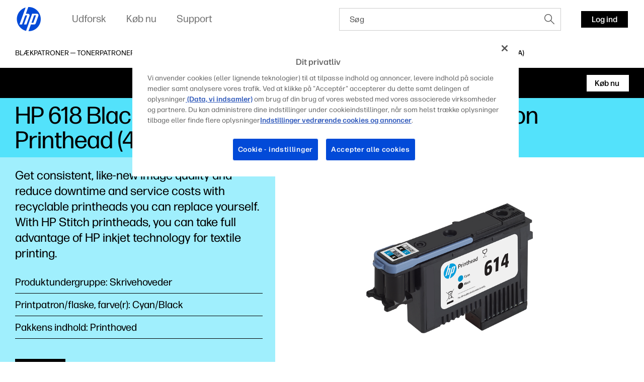

--- FILE ---
content_type: text/html;charset=utf-8
request_url: https://www.hp.com/dk-da/products/ink-toner/product-details/23978716
body_size: 35013
content:
<!DOCTYPE html> <html class=" " xmlns="http://www.w3.org/1999/xhtml" lang=da-dk dir=ltr xml:lang=da-dk> <head> <meta charset=UTF-8 /> <style>
			.m-bg-ink-toner {
				background-color: #53e2fb;
			}
			.m-bg-ink-toner-type-2 {
				background-color: #a0effd;
			}
			.m-bg-ink-toner-type-3 {
				background-color: #d9f9fe;
			}
		</style> <script defer="defer" type="text/javascript" src="https://rum.hlx.page/.rum/@adobe/helix-rum-js@%5E2/dist/micro.js" data-routing="env=prod,tier=publish,ams=Hewlett Packard Inc (Sites) (Enterprise)"></script>
<link href="/etc.clientlibs/hp-com/clientlibs/clientlib-core/resources/images/hpi-favicon-b-32.ico" type="image/ico" rel="shortcut icon"/> <meta name=viewport content="width=device-width, initial-scale=1"/> <meta name=referrer content=no-referrer-when-downgrade /> <link href="https://www8.hp.com" rel="preconnect" crossorigin/> <link href="https://ssl-product-images.www8-hp.com" rel="preconnect" crossorigin/> <link href="https://www.googletagmanager.com/" rel="preconnect" crossorigin/> <meta name=theme-color content="#fff"/> <script>window.HPPC_CACHE_V='s21:';</script> <meta name=hp_design_version content=marketing_udl /> <meta name=company_code content=hpi /> <meta name=udl content=enable /> <meta name=platform content=aem /> <meta name=site_type content=marketing /> <meta name=hp_inav_version content="ihfcaas.4.r"/> <link rel="canonical" href="https://www.hp.com/dk-da/products/ink-toner/product-details/23978716"/> <meta name=target_country content=dk /> <meta name=analytics_section content=catalog /> <meta name=web_section_id /> <meta name=keywords /> <meta name=lifecycle content="presales.selection"/> <meta name=segment content="Segment Neutral"/> <meta name=product_type content=Supplies /> <meta name=page_level content=pdp /> <meta name=family content=""/> <meta name=description /> <meta name=bu content=print /> <meta name=aem-env content=view-as-published /> <link rel="preload" as="image" href="https://hp.widen.net/content/d4owjvsc1j/png/d4owjvsc1j.png?w=800&h=600&dpi=72&color=ffffff00"/> <title>HP 618 Black and Cyan Stitch Stitch Dye Sublimation Printhead | HP® Danmark</title> <meta name=page_content content=Products /> <meta name=simple_title content="HP 618 Black and Cyan Stitch Stitch Dye Sublimation Printhead"/> <meta name=product_number content=4UV68A /> <meta name=target_language content=da /> <meta name=product_service_name content=ink-toner /> <meta name=analytics_template_name content="ink-toner/product-details"/> <script type="application/ld+json">{"@context":"https://schema.org","@type":"Organization","name":"HP Development Company, L.P.","url":"https://www.hp.com/","logo":"https://brandcentral.hp.com/content/dam/sites/brand-central/downloads/logos/HP_Logo_Blue_RGB.svg","address":"HP Inc., 1501 Page Mill Road, Palo Alto, CA 94304, United States"}</script> <script type="application/ld+json">{"@context":"https://schema.org/","@type":"WebPage","name":"HP 618 Black and Cyan Stitch Stitch Dye Sublimation Printhead","speakable":{"@type":"SpeakableSpecification","cssSelector":".c-product-details__desc"},"mainContentOfPage":{"@type":"WebPageElement","cssSelector":".body"},"url":"https://www.hp.com/dk-da/products/ink-toner/product-details/23978716","lastReviewed":"2024-01-11","primaryImageOfPage":{"@type":"ImageObject","author":"HP Development Company, L.P.","contentUrl":"https://hp.widen.net/content/d4owjvsc1j/png/d4owjvsc1j.png?w=800&h=600&dpi=72&color=ffffff00","datePublished":"2019-08-01T00:00:00","description":"HP 618 Black and Cyan Stitch Stitch Dye Sublimation Printhead","name":"HP 618 Black and Cyan Stitch Stitch Dye Sublimation Printhead","caption":"HP 618 Black and Cyan Stitch Stitch Dye Sublimation Printhead","representativeOfPage":true}}</script> <script>
    (function (w, d, s, l, i) {
        w[l] = w[l] || [];
        w[l].push({'gtm.start': new Date().getTime(), event: 'gtm.js'});
        var f = d.getElementsByTagName(s)[0],
            j = d.createElement(s),
            dl = l != 'dataLayer' ? '&l=' + l : '';
        j.async = true;
        j.src = 'https://www.googletagmanager.com/gtm.js?id=' + i + dl;
        f.parentNode.insertBefore(j, f);
    })(window, document, 'script', 'dataLayer', 'GTM-P9TRBRZ');
</script> <script>
  (function(w) {
      var p;
          if (!w.Promise || !w.CustomEvent || !w.fetch || !Element.prototype.closest) { p = '/etc.clientlibs/hp-catalog/clientlibs/clientlib-public/resources/js/polyfills/ie11.13f8d1d1.js'; }
          else if (!w.URLSearchParams || !w.IntersectionObserver || !w.customElements) { p = '/etc.clientlibs/hp-catalog/clientlibs/clientlib-public/resources/js/polyfills/edge-safari.13f8d1d1.js'; }
      p && document.write('<script src="' + p + '">\x3C/script>');
  })(window);
</script> <script src="/etc.clientlibs/hp-catalog/clientlibs/clientlib-public/resources/js/assets.13f8d1d1.js" async></script> <style>/*1/12/2026, 3:10:07 PM*/@charset "UTF-8";*,:after,:before{-webkit-box-sizing:border-box;box-sizing:border-box}html{font-family:sans-serif;line-height:1.15;-webkit-text-size-adjust:100%;-webkit-tap-highlight-color:rgba(0,0,0,0)}footer,header,main,nav,section{display:block}body{margin:0;font-family:-apple-system,BlinkMacSystemFont,Segoe UI,Roboto,Helvetica Neue,Arial,Noto Sans,sans-serif,Apple Color Emoji,Segoe UI Emoji,Segoe UI Symbol,Noto Color Emoji;font-size:1rem;font-weight:400;line-height:1.5;color:#191919;text-align:left;background-color:#fff}[tabindex="-1"]:focus:not(:focus-visible){outline:0!important}h1,h2,h3,h4,h5,h6{margin-top:0;margin-bottom:.5rem}p{margin-top:0;margin-bottom:1rem}ol,ul{margin-bottom:1rem}ol,ul{margin-top:0}ol ol,ol ul,ul ol,ul ul{margin-bottom:0}b,strong{font-weight:bolder}small{font-size:80%}sub,sup{position:relative;font-size:75%;line-height:0;vertical-align:baseline}sub{bottom:-.25em}sup{top:-.5em}a{color:#007bff;text-decoration:none;background-color:transparent}a:hover{color:rgb(0,86.1,178.5);text-decoration:underline}a:not([href]),a:not([href]):hover{color:inherit;text-decoration:none}img{border-style:none}img,svg{vertical-align:middle}svg{overflow:hidden}table{border-collapse:collapse}label{display:inline-block;margin-bottom:.5rem}button{border-radius:0}button:focus{outline:1px dotted;outline:5px auto -webkit-focus-ring-color}button,input,optgroup{margin:0;font-family:inherit;font-size:inherit;line-height:inherit}button,input{overflow:visible}button{text-transform:none}[type=button],[type=reset],[type=submit],button{-webkit-appearance:button}[type=button]:not(:disabled),[type=reset]:not(:disabled),[type=submit]:not(:disabled),button:not(:disabled){cursor:pointer}[type=button]::-moz-focus-inner,[type=reset]::-moz-focus-inner,[type=submit]::-moz-focus-inner,button::-moz-focus-inner{padding:0;border-style:none}input[type=checkbox],input[type=radio]{-webkit-box-sizing:border-box;box-sizing:border-box;padding:0}input[type=date],input[type=datetime-local],input[type=month],input[type=time]{-webkit-appearance:listbox}[type=number]::-webkit-inner-spin-button,[type=number]::-webkit-outer-spin-button{height:auto}[type=search]{outline-offset:-2px;-webkit-appearance:none}[type=search]::-webkit-search-decoration{-webkit-appearance:none}template{display:none}[hidden]{display:none!important}.body{color:#000;font-family:forma-djr-micro,Arial,sans-serif;font-weight:400;font-size:16px;line-height:22px;text-align:left;-webkit-text-size-adjust:100%}.body#body{margin-left:auto;margin-right:auto;width:3600px;max-width:100%}body.c-mouse-event :focus{outline:none}body.c-mouse-event .c-button,body.c-mouse-event .c-button-with-bg-image,body.c-mouse-event .c-button:focus,body.c-mouse-event .dropdown .c-dropdown{-webkit-box-shadow:none;box-shadow:none}#header{min-height:76px}@media screen and (max-width:1080px){#header{vertical-align:top}}label{display:block;font-weight:700;padding-bottom:.2rem}button,input{font-family:inherit;font-size:100%;margin:0}input[type=text]{border:1px solid #ccc;padding:1rem;width:100%}.xl{font-family:forma-djr-micro,Arial,sans-serif;font-weight:400;font-size:30px;line-height:34px}@media (min-width:720px){.xl{font-size:40px;line-height:44px}}@media (min-width:1280px){.xl{font-size:50px;line-height:52px}}@media (min-width:1920px){.xl{font-size:60px;line-height:62px}}.h1,h1{font-family:forma-djr-micro,Arial,sans-serif;font-weight:400;font-size:26px;line-height:28px}@media (min-width:720px){.h1,h1{font-size:36px;line-height:40px}}@media (min-width:1280px){.h1,h1{font-size:40px;line-height:42px}}@media (min-width:1920px){.h1,h1{font-size:48px;line-height:50px}}.h2,h2{font-family:forma-djr-micro,Arial,sans-serif;font-weight:400;font-size:24px;line-height:26px}@media (min-width:720px){.h2,h2{font-size:32px;line-height:36px}}@media (min-width:1280px){.h2,h2{font-size:34px;line-height:40px}}@media (min-width:1920px){.h2,h2{font-size:38px;line-height:42px}}.h3,h3{font-family:forma-djr-micro,Arial,sans-serif;font-weight:400;font-size:22px;line-height:26px}@media (min-width:720px){.h3,h3{font-size:26px;line-height:30px}}@media (min-width:1280px){.h3,h3{font-size:28px;line-height:34px}}@media (min-width:1920px){.h3,h3{font-size:30px;line-height:36px}}.h4,h4{font-family:forma-djr-micro,Arial,sans-serif;font-weight:400;font-size:20px;line-height:26px}@media (min-width:1280px){.h4,h4{font-size:22px;line-height:28px}}@media (min-width:1920px){.h4,h4{font-size:24px;line-height:32px}}.h5,h5{font-family:forma-djr-micro,Arial,sans-serif;font-weight:400;font-size:18px;line-height:26px}@media (min-width:1280px){.h5,h5{font-size:20px;line-height:28px}}.h6,h6{font-family:forma-djr-micro,Arial,sans-serif;font-weight:400;font-size:16px;line-height:24px}a:not([class]){color:inherit;text-decoration:underline;outline:none}a:not([class]):hover,body:not(.c-mouse-event) a:not([class]):focus{color:inherit;background:rgba(0,0,0,.1)}body:not(.c-mouse-event) a:not([class]):focus{outline:none;-webkit-box-shadow:0 0 1px 2px rgba(0,150,214,.4);box-shadow:0 0 1px 2px rgba(0,150,214,.4)}*{-webkit-box-sizing:border-box;box-sizing:border-box}body,div,footer,form,h1,h2,h3,h4,h5,h6,header,html,iframe,label,li,nav,object,ol,p,section,table,ul{margin:0;padding:0}footer,header,nav,section{display:block}html:not([lang=zh-cn]):not([lang=zh-tw]):not([lang=zh-hk]):not([lang=ja-jp]) body *{word-break:keep-all}.sup,sup{font-size:60%;line-height:0;top:.7em;vertical-align:top}.h1 .sup,.h1 sup,h1 .sup,h1 sup{font-size:45%;top:.5em}.h2 .sup,.h2 sup,h2 .sup,h2 sup{font-size:45%;top:.6em}.h3 .sup,.h3 sup,.h4 .sup,.h4 sup,h3 .sup,h3 sup,h4 .sup,h4 sup{font-size:46%}.h5 .sup,.h5 sup,h5 .sup,h5 sup{font-size:44%;top:.92em}.h6 .sup,.h6 sup,h6 .sup,h6 sup{top:.6em}.footnotes .sup,.footnotes sup{font-size:70%;top:.5em}.subtitle-light .sup,.subtitle-light sup,.subtitle .sup,.subtitle sup{font-size:45%;top:1.125em}.caption .sup,.caption sup{top:.8em}.body-2{font-family:forma-djr-micro,Arial,sans-serif;font-weight:400;font-size:18px;line-height:22px}.caption{font-weight:500}.caption,.caption-2{font-family:forma-djr-micro,Arial,sans-serif;font-size:14px;line-height:18px}.caption-2{font-weight:400}.footnotes{font-size:12px;line-height:16px}.footnotes,.subtitle{font-family:forma-djr-micro,Arial,sans-serif;font-weight:400}.subtitle{font-size:20px;line-height:24px}.no-scroll{overflow:hidden!important}.hidden{display:none!important}[lang=ltr]{direction:ltr;text-align:left}use{pointer-events:none}img{max-width:100%}hp-image{background-position:50%;background-repeat:no-repeat;background-size:cover;display:block;position:absolute;top:0;left:0;text-align:center;-webkit-transition:opacity,.4s,-webkit-transform .4s;transition:opacity,.4s,-webkit-transform .4s;transition:opacity,transform .4s,.4s;transition:opacity,transform .4s,.4s,-webkit-transform .4s;width:100%}hp-image[mode=fit]{display:inline-block;position:relative;vertical-align:top;min-width:1px;min-height:1px}hp-image[mode=fit][alt]:not([loaded]) img{display:inline-block;overflow:hidden}hp-image:after{content:attr(alt);display:none}hp-image[loaded] .c-loader,hp-image[loaded]:after{display:none}hp-image[error]:after{display:inline-block}hp-image[lazy]:not([with-spinner]){opacity:0}hp-image[lazy]:not([with-spinner])[ready]{opacity:1}hp-image .c-loader{z-index:1}.c-image-container{overflow:hidden;position:relative;text-align:center}.c-image-container>script[type="application/ld+json"]{display:none}.c-image-container.with-ratio hp-image{max-width:100%}.c-image-container.with-ratio hp-image:after{content:" "!important;display:block!important}.c-image-container.with-ratio hp-image .inner-image{position:absolute;left:0;top:0;bottom:0;right:0}.m-empty-product-image{background-color:#e8e8e8;background-image:url("[data-uri]");background-repeat:no-repeat;background-position:50%}.m-empty-product-image hp-image{display:none}.loader,.loader:after{border-radius:50%;width:4em;height:4em}.loader{-webkit-animation:load8 1.1s linear infinite;animation:load8 1.1s linear infinite;border:.4em solid hsla(0,0%,100%,.2);border-left-color:#000;font-size:10px;margin:60px auto;position:relative;-webkit-transform:translateZ(0);transform:translateZ(0)}@-webkit-keyframes load8{0%{-webkit-transform:rotate(0deg);transform:rotate(0deg)}to{-webkit-transform:rotate(1turn);transform:rotate(1turn)}}@keyframes load8{0%{-webkit-transform:rotate(0deg);transform:rotate(0deg)}to{-webkit-transform:rotate(1turn);transform:rotate(1turn)}}.c-loader{position:absolute;top:0;right:0;bottom:0;left:0}.c-loader .loader{margin:-2em 0 0 -2em;position:absolute;top:50%;left:50%}.c-button{border:1px solid transparent;outline:none;-webkit-box-shadow:0 0 1px 2px transparent;box-shadow:0 0 1px 2px transparent;cursor:pointer;display:inline-block;font-family:forma-djr-micro,Arial,sans-serif;font-weight:400;font-size:16px;line-height:24px;outline:none!important;padding:0 16px;position:relative;text-align:center;-webkit-transition:color .2s linear,background-color .2s linear,border-color .2s linear,-webkit-box-shadow .1s linear;transition:color .2s linear,background-color .2s linear,border-color .2s linear,-webkit-box-shadow .1s linear;transition:color .2s linear,background-color .2s linear,border-color .2s linear,box-shadow .1s linear;transition:color .2s linear,background-color .2s linear,border-color .2s linear,box-shadow .1s linear,-webkit-box-shadow .1s linear;vertical-align:top;height:33px;max-width:280px;min-width:70px;text-decoration:none!important;font-weight:500}.c-button .c-button__text{white-space:nowrap;text-overflow:ellipsis;overflow:hidden;width:100%;height:100%;line-height:33px;max-width:100%;display:block}body.ios .c-button .c-button__text:after,body.macos .c-button .c-button__text:after{content:" ";display:inline-block;width:0;height:0}.c-button .c-button__text p{margin:0!important}.c-button{color:#fff;background:#000}.c-button:hover,body:not(.c-mouse-event) .c-button:focus{background:#fff;color:#000}.c-button:hover svg.link-arrow-svg,body:not(.c-mouse-event) .c-button:focus svg.link-arrow-svg{fill:#000}body:not(.c-mouse-event) .c-button:focus{outline:none;-webkit-box-shadow:0 0 1px 2px rgba(0,150,214,.4);box-shadow:0 0 1px 2px rgba(0,150,214,.4)}.c-button-outline{border:1px solid transparent;outline:none;-webkit-box-shadow:0 0 1px 2px transparent;box-shadow:0 0 1px 2px transparent;cursor:pointer;display:inline-block;font-family:forma-djr-micro,Arial,sans-serif;font-weight:400;font-size:16px;line-height:24px;outline:none!important;padding:0 16px;position:relative;text-align:center;-webkit-transition:color .2s linear,background-color .2s linear,border-color .2s linear,-webkit-box-shadow .1s linear;transition:color .2s linear,background-color .2s linear,border-color .2s linear,-webkit-box-shadow .1s linear;transition:color .2s linear,background-color .2s linear,border-color .2s linear,box-shadow .1s linear;transition:color .2s linear,background-color .2s linear,border-color .2s linear,box-shadow .1s linear,-webkit-box-shadow .1s linear;vertical-align:top;height:33px;max-width:280px;min-width:70px;text-decoration:none!important;font-weight:500}.c-button-outline .c-button__text{white-space:nowrap;text-overflow:ellipsis;overflow:hidden;width:100%;height:100%;line-height:33px;max-width:100%;display:block}body.ios .c-button-outline .c-button__text:after,body.macos .c-button-outline .c-button__text:after{content:" ";display:inline-block;width:0;height:0}.c-button-outline .c-button__text p{margin:0!important}.c-button-outline{color:#000;background:transparent}.c-button-outline:hover,body:not(.c-mouse-event) .c-button-outline:focus{background:#000;color:#fff}.c-button-outline:hover svg.link-arrow-svg,body:not(.c-mouse-event) .c-button-outline:focus svg.link-arrow-svg{fill:#fff}body:not(.c-mouse-event) .c-button-outline:focus{outline:none;-webkit-box-shadow:0 0 1px 2px rgba(0,150,214,.4);box-shadow:0 0 1px 2px rgba(0,150,214,.4)}.c-button-outline,.c-button-outline:hover,body:not(.c-mouse-event) .c-button-outline:focus{border-color:#000}.c-button-link-with-arrow{border:1px solid transparent;outline:none;-webkit-box-shadow:0 0 1px 2px transparent;box-shadow:0 0 1px 2px transparent;cursor:pointer;display:inline-block;font-family:forma-djr-micro,Arial,sans-serif;font-weight:400;font-size:16px;line-height:24px;outline:none!important;padding:0 16px;position:relative;text-align:center;-webkit-transition:color .2s linear,background-color .2s linear,border-color .2s linear,-webkit-box-shadow .1s linear;transition:color .2s linear,background-color .2s linear,border-color .2s linear,-webkit-box-shadow .1s linear;transition:color .2s linear,background-color .2s linear,border-color .2s linear,box-shadow .1s linear;transition:color .2s linear,background-color .2s linear,border-color .2s linear,box-shadow .1s linear,-webkit-box-shadow .1s linear;vertical-align:top;height:33px;max-width:280px;min-width:70px;text-decoration:none!important;font-weight:500}.c-button-link-with-arrow .c-button__text{white-space:nowrap;text-overflow:ellipsis;overflow:hidden;width:100%;height:100%;line-height:33px;max-width:100%;display:block}body.ios .c-button-link-with-arrow .c-button__text:after,body.macos .c-button-link-with-arrow .c-button__text:after{content:" ";display:inline-block;width:0;height:0}.c-button-link-with-arrow .c-button__text p{margin:0!important}.c-button-link-with-arrow{min-width:0;border-left:3px solid transparent;padding-left:0;margin-left:-3px;margin-right:3px;vertical-align:middle;color:#000;background:transparent}.c-button-link-with-arrow:hover,body:not(.c-mouse-event) .c-button-link-with-arrow:focus{background:transparent;color:#4d4d4d}.c-button-link-with-arrow:hover svg.link-arrow-svg,body:not(.c-mouse-event) .c-button-link-with-arrow:focus svg.link-arrow-svg{fill:#4d4d4d}body:not(.c-mouse-event) .c-button-link-with-arrow:focus{outline:none;-webkit-box-shadow:0 0 1px 2px rgba(0,150,214,.4);box-shadow:0 0 1px 2px rgba(0,150,214,.4)}.c-button-link-with-arrow .c-button__text:before{border-bottom:1px solid}.c-button-link-with-arrow:hover .c-button__text:before,body:not(.c-mouse-event) .c-button-link-with-arrow:focus .c-button__text:before{width:100%}.c-button-link-with-arrow .c-button__text{position:relative}.c-button-link-with-arrow .c-button__text:before{content:"";position:absolute;width:0;bottom:4px;left:0;-webkit-transition:width .2s linear;transition:width .2s linear;height:1px;background-color:transparent;color:currentColor}.c-button-link-with-arrow svg{position:absolute;top:50%;-webkit-transform:translateY(-50%);transform:translateY(-50%);right:4px;fill:#000;margin-top:-1px}.c-icon{display:inline-block}.c-icon{background-color:transparent;border:0;cursor:pointer;padding:7px}body:not(.c-mouse-event) .c-icon:focus{outline:none}.c-icon .c-icon-regular-state{display:inline-block}.c-icon-hover-trigger:hover .c-icon-regular-state,.c-icon .c-icon-hover-state,.c-icon:hover .c-icon-regular-state,body:not(.c-mouse-event) .c-icon-hover-trigger:focus .c-icon-regular-state,body:not(.c-mouse-event) .c-icon:focus .c-icon-regular-state{display:none}.c-icon-hover-trigger:hover .c-icon-hover-state,.c-icon:hover .c-icon-hover-state,body:not(.c-mouse-event) .c-icon-hover-trigger:focus .c-icon-hover-state,body:not(.c-mouse-event) .c-icon:focus .c-icon-hover-state{display:inline-block}.c-icon[data-icon^=arrow-][data-icon$=up]{-webkit-transform:scaleY(-1);transform:scaleY(-1)}.c-icon[data-icon^=chevron-][data-icon$=right]{-webkit-transform:scaleX(-1);transform:scaleX(-1)}.c-icon[data-icon^="collapsible/up"]{-webkit-transform:scaleY(-1);transform:scaleY(-1)}body:not(.c-mouse-event) .c-icon[data-icon^=arrow-]:focus span,body:not(.c-mouse-event) .c-icon[data-icon^=chevron-]:focus span,body:not(.c-mouse-event) .c-icon[data-icon^=play-]:focus span{outline:none;-webkit-box-shadow:0 0 1px 2px rgba(0,150,214,.4);box-shadow:0 0 1px 2px rgba(0,150,214,.4);background-color:rgba(0,0,0,.1)}esl-scrollbar{display:inline-block;position:absolute;cursor:default;overflow:hidden}esl-scrollbar[inactive]{visibility:hidden}esl-scrollbar.page-scrollbar{position:fixed}esl-scrollbar .scrollbar-track{position:relative;border-radius:3px;background:#e7e7e7}esl-scrollbar .scrollbar-thumb{position:absolute;cursor:pointer;border-radius:3px;background:#b5b5b5}esl-scrollbar .scrollbar-thumb:after{content:"";position:absolute;top:-5px;left:-5px;width:calc(100% + 10px);height:calc(100% + 10px)}esl-scrollbar[dragging] .scrollbar-thumb{background:#9a9a9a}esl-scrollbar:not([horizontal]){top:0;bottom:0;right:0;padding:0 5px}esl-scrollbar:not([horizontal]) .scrollbar-track{top:0;width:6px;height:100%}esl-scrollbar:not([horizontal]) .scrollbar-thumb{width:100%;height:33.33%;min-height:10px;-ms-touch-action:pan-x;touch-action:pan-x}esl-scrollbar[horizontal]{left:0;right:0;bottom:0;padding:5px 0}esl-scrollbar[horizontal] .scrollbar-track{bottom:0;height:6px;width:100%}esl-scrollbar[horizontal] .scrollbar-thumb{height:100%;width:33.33%;min-width:10px;-ms-touch-action:pan-y;touch-action:pan-y}esl-scrollbar:not([horizontal]){padding-top:15px;padding-bottom:15px}esl-scrollbar:not([horizontal]) .scrollbar-track:after,esl-scrollbar:not([horizontal]) .scrollbar-track:before{content:"";position:absolute;display:block;height:10px;width:100%;cursor:pointer;background-image:url("data:image/svg+xml;charset=utf-8,%3Csvg xmlns='http://www.w3.org/2000/svg' viewBox='0 0 16 10'%3E%3Cpath fill='none' stroke='%23BBB' stroke-width='5' d='M0 0l8 8 8-8'/%3E%3C/svg%3E");background-repeat:no-repeat}esl-scrollbar:not([horizontal]) .scrollbar-track:before{top:-15px;-webkit-transform:scaleY(-1);transform:scaleY(-1)}esl-scrollbar:not([horizontal]) .scrollbar-track:after{bottom:-15px}esl-scrollbar[horizontal]{padding-left:15px;padding-right:15px}esl-scrollbar[horizontal] .scrollbar-track:after,esl-scrollbar[horizontal] .scrollbar-track:before{content:"";position:absolute;display:block;height:100%;width:10px;cursor:pointer;background-image:url("data:image/svg+xml;charset=utf-8,%3Csvg xmlns='http://www.w3.org/2000/svg' viewBox='0 0 10 16'%3E%3Cpath fill='none' stroke='%23BBB' stroke-width='5' d='M0 16l8-8-8-8'/%3E%3C/svg%3E");background-repeat:no-repeat}esl-scrollbar[horizontal] .scrollbar-track:before{left:-15px;-webkit-transform:scaleX(-1);transform:scaleX(-1)}esl-scrollbar[horizontal] .scrollbar-track:after{right:-15px}esl-scrollbar[at-end] .scrollbar-track:after,esl-scrollbar[at-start] .scrollbar-track:before{opacity:.25}.esl-scrollable-content{overflow:auto;scrollbar-width:none;-ms-overflow-style:none}.esl-scrollable-content::-webkit-scrollbar{display:none}.tns-visually-hidden{display:none}.c-slider-wrapper{margin-left:auto;margin-right:auto;position:relative;overflow:hidden;list-style:none;padding:0;z-index:1}.c-slider-container{-webkit-box-align:center;-ms-flex-align:center;align-items:center;position:relative;width:100%;height:100%;z-index:1;display:-webkit-box;display:-ms-flexbox;display:flex;-webkit-transition-property:-webkit-transform;transition-property:-webkit-transform;transition-property:transform;transition-property:transform, -webkit-transform;-webkit-box-sizing:content-box;box-sizing:content-box}.gpsib .c-slider-container{overflow:scroll}.tns-nav{line-height:0;padding:14px 0;position:static;text-align:center}.tns-nav--fake{visibility:hidden;opacity:0}.tns-nav>button{background-color:rgba(0,0,0,.2);opacity:1;width:9px;height:9px;margin:0 4px;border-radius:20px;border:2px solid transparent;background-clip:padding-box!important;-webkit-transition:width .3s ease;transition:width .3s ease;padding:0}.tns-nav>button:hover{background-color:#000}body:not(.c-mouse-event) .tns-nav>button:focus{outline:none;-webkit-box-shadow:0 0 1px 2px rgba(0,150,214,.4);box-shadow:0 0 1px 2px rgba(0,150,214,.4)}.tns-nav>button.tns-nav-active{background-color:#000;width:60px!important}@media (min-width:1280px){.tns-nav{padding:20px 0 0}}.c-slider-arrow{position:absolute;z-index:2;top:50%;left:-5px;right:auto;-webkit-transform:translateY(-50%);transform:translateY(-50%);-webkit-transition:opacity .1s ease;transition:opacity .1s ease;opacity:1}.c-slider-arrow-next{right:-5px;left:auto;-webkit-transform:translateY(-50%) scaleX(-1)!important;transform:translateY(-50%) scaleX(-1)!important}.c-slider-arrow--disabled{cursor:unset;pointer-events:none}.c-slider--is-disabled .c-slider-arrow{display:none}.c-slider__buttons{text-align:right;margin:0 -10px;font-size:0}.c-slider__buttons .c-slider-arrow{position:static;-webkit-transform:none;transform:none;margin:-7px 3px 13px}.c-slider__buttons .c-slider-arrow--disabled{opacity:.4}.c-slider__buttons .c-slider-arrow--disabled .c-icon-regular-state{display:inline-block;-webkit-box-shadow:none!important;box-shadow:none!important;background-color:transparent!important}.c-slider__buttons .c-slider-arrow--disabled .c-icon-hover-state{display:none}.c-slider__buttons .c-slider-arrow-next{-webkit-transform:scaleX(-1)!important;transform:scaleX(-1)!important}.c-slider--disabled .c-slider__buttons{display:none}.c-slider--carousel .c-default-container{overflow:hidden}.c-slider--carousel .c-slider-wrapper{overflow:visible}.c-slider--carousel .c-slider-carousel-container{-webkit-box-align:stretch;-ms-flex-align:stretch;align-items:stretch}.c-slider--carousel>.c-default-container>.c-slider-wrapper>.c-slider-arrow-next{right:-17px}.c-slider--carousel>.c-default-container>.c-slider-wrapper>.c-slider-arrow-prev{left:-17px}.c-slider--carousel .c-slider-carousel-container{-webkit-box-pack:left;-ms-flex-pack:left;justify-content:left}.c-slider--carousel .c-slider-carousel-container>.c-slider-slide{height:auto;display:-webkit-box;display:-ms-flexbox;display:flex;padding-right:30px}.c-slider--carousel .c-slider-carousel-container>.c-slider-slide:not([dir=rtl]):last-child{padding-right:0!important}.c-slider--carousel .c-slider-carousel-container>.c-slider-slide[dir=rtl]:first-child{padding-left:0!important}.c-slider--carousel[data-size="1"] .c-slider__buttons{display:none}@media (min-width:720px){.c-slider--carousel>.c-default-container>.c-slider-wrapper>.c-slider-arrow-prev{left:-27px}.c-slider--carousel>.c-default-container>.c-slider-wrapper>.c-slider-arrow-next{right:-27px}.c-slider--carousel .c-slider-carousel-container>.c-slider-slide{padding-right:20px}}@media (min-width:1280px){.c-slider--carousel .c-slider-carousel-container>.c-slider-slide{padding-right:30px}}.c-slider--scroll.c-slider--disabled .c-slider-container__scrollbar,.c-slider--scroll.c-slider--disabled .c-slider-container__scrollbar-target{display:none}.c-slider--scroll.c-slider--disabled .c-slider-wrapper{padding-bottom:0}.c-slider--scroll>.c-default-container>.c-slider-wrapper{padding-bottom:20px;position:relative}.c-slider--scroll .c-slider-container{-webkit-transition-duration:.3s!important;transition-duration:.3s!important}.c-slider--scroll .c-slider-container__scrollbar{padding-left:0!important;padding-right:0!important}.c-slider--scroll .c-slider-container__scrollbar .scrollbar-track:after,.c-slider--scroll .c-slider-container__scrollbar .scrollbar-track:before{display:none}.c-slider--scroll .c-slider-container__scrollbar:not([dragging]) .scrollbar-thumb{-webkit-transition-duration:.3s;transition-duration:.3s;-webkit-transition-property:left;transition-property:left}.c-slider--scroll .c-slider-container__scrollbar[dragging]+.tns-outer .c-slider-container{-webkit-transition-duration:0s!important;transition-duration:0s!important}.c-slider--scroll .c-slider-container__scrollbar-target{overflow:auto;position:absolute;left:0;right:0;visibility:hidden}.c-slider--scroll .c-slider-container__scrollbar-target-inner{height:1px}.cx-pinnable{-webkit-transition:visibility 0s ease 0s,-webkit-transform .3s ease;transition:visibility 0s ease 0s,-webkit-transform .3s ease;transition:transform .3s ease,visibility 0s ease 0s;transition:transform .3s ease,visibility 0s ease 0s,-webkit-transform .3s ease}.cx-pinnable.off-screen{pointer-events:none;-webkit-transition:visibility 0s ease .3s,-webkit-transform .3s ease;transition:visibility 0s ease .3s,-webkit-transform .3s ease;transition:transform .3s ease,visibility 0s ease .3s;transition:transform .3s ease,visibility 0s ease .3s,-webkit-transform .3s ease;-webkit-transform:translateY(-100%);transform:translateY(-100%);visibility:hidden}.cx-pinnable+.cx-pinnable-helper{pointer-events:none;position:absolute;width:10px}.cx-pinnable.pinned{position:fixed;top:0;width:100%}.cx-pinnable.pinned+.cx-pinnable-helper{margin-top:0!important;position:static}.cx-pinnable--bottom{top:auto!important}.cx-pinnable--bottom.pinned{bottom:0}.m-text-rte .footnotes{display:inline-block;text-overflow:ellipsis;overflow:hidden;font-weight:400}.m-text-nowrap{white-space:nowrap}html[lang=zh-cn] .m-text-nowrap,html[lang=zh-hk] .m-text-nowrap,html[lang=zh-tw] .m-text-nowrap{white-space:normal}body.ios .m-truncate-fix:after,body.macos .m-truncate-fix:after{content:" ";display:inline-block;width:0;height:0}.c-back-to-top{display:inline-block;position:fixed;bottom:30px;opacity:0;right:20px;z-index:-1;-webkit-transition:opacity .3s ease-in-out;transition:opacity .3s ease-in-out}.c-back-to-top:hover{-webkit-transform:translateY(-2px);transform:translateY(-2px)}.c-back-to-top--visible{opacity:1;cursor:pointer;z-index:1}.modal{position:fixed;top:0;left:0;z-index:1050;display:none;width:100%;height:100%;overflow:hidden;outline:0}.modal-dialog{position:relative;width:auto;margin:.5rem;pointer-events:none}.modal.fade .modal-dialog{-webkit-transition:-webkit-transform .3s ease-out;transition:-webkit-transform .3s ease-out;transition:transform .3s ease-out;transition:transform .3s ease-out, -webkit-transform .3s ease-out}@media (prefers-reduced-motion:reduce){.modal.fade .modal-dialog{-webkit-transition:none;transition:none}}.modal.fade .modal-dialog{-webkit-transform:translateY(-50px);transform:translateY(-50px)}.modal.show .modal-dialog{-webkit-transform:none;transform:none}.modal.modal-static .modal-dialog{-webkit-transform:scale(1.02);transform:scale(1.02)}.modal-dialog-centered{display:-webkit-box;display:-ms-flexbox;display:flex;-webkit-box-align:center;-ms-flex-align:center;align-items:center;min-height:calc(100% - 1rem)}.modal-dialog-centered:before{display:block;height:calc(100vh - 1rem);content:""}.modal-content{position:relative;display:-webkit-box;display:-ms-flexbox;display:flex;-webkit-box-orient:vertical;-webkit-box-direction:normal;-ms-flex-direction:column;flex-direction:column;width:100%;pointer-events:auto;background-color:#fff;background-clip:padding-box;border:1px solid rgba(0,0,0,.2);border-radius:.3rem;outline:0}.modal-backdrop{position:fixed;top:0;left:0;z-index:1040;width:100vw;height:100vh;background-color:#000}.modal-backdrop.fade{opacity:0}.modal-backdrop.show{opacity:.5}.modal-body{position:relative;-webkit-box-flex:1;-ms-flex:1 1 auto;flex:1 1 auto;padding:1rem}.modal-scrollbar-measure{position:absolute;top:-9999px;width:50px;height:50px;overflow:scroll}@media (min-width:1px){.modal-dialog{max-width:500px;margin:1.75rem auto}.modal-dialog-centered{min-height:calc(100% - 3.5rem)}.modal-dialog-centered:before{height:calc(100vh - 3.5rem)}}@media (min-width:1280px){}@media (min-width:1920px){}.iframe-modal{padding-right:0!important;text-align:center;z-index:999999}@media (-ms-high-contrast:none){.iframe-modal.modal .modal-dialog{display:block}}.iframe-modal.modal{overflow:auto}.iframe-modal.modal.show{display:block}.iframe-modal.modal .modal-dialog{padding:40px 0}@media (min-width:720px){.iframe-modal.modal .modal-dialog{padding:120px 0}}.iframe-modal.modal .modal-dialog .modal-content{margin-top:60px;text-align:left}.iframe-modal .modal-dialog{border:0;margin:0 auto;width:auto}@media (min-width:1px) and (max-width:719.98px){.iframe-modal .modal-dialog{max-width:660px;margin:0 auto}}@media (min-width:720px) and (max-width:1279.98px){.iframe-modal .modal-dialog{max-width:1010px;margin:0 10.547%}}@media (min-width:1280px){.iframe-modal .modal-dialog{max-width:1540px;margin:0 9.896%}}@media (min-width:1920px){.iframe-modal .modal-dialog{margin:0 auto}}.iframe-modal .modal-dialog .modal-content{border:0;border-radius:0;display:block}.iframe-modal .modal-dialog .modal-content .modal-body{padding:0}.iframe-modal .modal-dialog .close{background:transparent;border:0;position:absolute;top:-53px;right:-7px}@media (max-width:719.98px){.iframe-modal .modal-dialog .close{right:13px}}.iframe-modal.fade{background-color:rgba(0,0,0,.5)}@media (min-width:720px){.iframe-modal.modal .modal-dialog{padding:60px 0 120px}}.iframe-modal .modal-dialog{display:block;height:100%}.iframe-modal .modal-dialog .modal-content{height:calc(100% - 60px)}.iframe-modal .modal-dialog .modal-content .modal-body{height:100%}.ios .iframe-modal .modal-dialog .modal-content .modal-body{-webkit-overflow-scrolling:touch;overflow-y:auto}.iframe-modal .modal-dialog .modal-content iframe{border:none}.iframe-modal .modal-dialog .modal-content .loader{margin-top:0;margin-bottom:0;position:absolute;top:50%;left:50%;-webkit-transform:translate(-50%,-50%);transform:translate(-50%,-50%)}hppc-product-asset-slider{display:block;max-width:100%}hppc-product-asset-slider hp-image{background-size:contain;width:100%}hppc-product-asset-slider hp-image img{margin:0 auto}hppc-product-asset-slider .c-slider-arrow{margin-top:-15px}hppc-product-asset-slider .product-asset{-ms-flex-negative:0;flex-shrink:0;width:100%;height:100%;position:relative;-webkit-transition-property:-webkit-transform;transition-property:-webkit-transform;transition-property:transform;transition-property:transform, -webkit-transform}hp-video{display:inline-block;overflow:hidden;min-width:1px;min-height:1px;max-width:100%;position:relative;width:800px;height:450px}hp-video .video-yt{pointer-events:none}hp-video[controls=""] .video-yt,hp-video[controls=true] .video-yt{pointer-events:auto}hp-video .video-html5,hp-video .video-js,hp-video .video-yt{width:100%;height:100%}hp-video.player-is-ready .c-loader{display:none}.c-video-container{line-height:0;position:relative;width:auto;max-width:100%}.c-video-container:after{content:" ";display:block;padding:0 0 56.25%}.c-video-container hp-video{display:block;position:absolute;top:0;right:0;bottom:0;left:0;width:100%;height:100%}.c-video-overlay{z-index:999999!important}.c-video-overlay.modal.show{display:block}.c-video-overlay .close{background-color:transparent;border:none;cursor:pointer;display:block;position:absolute;top:-30px;right:-7px}.c-video-overlay .close span{background-color:#fff}@media (max-width:719.98px){.c-video-overlay .close{right:13px}}.c-video-overlay .modal-content{background-color:transparent;border:none;margin:0 auto;width:100%}@media (min-width:720px){.c-video-overlay .modal-content{width:90%}}.c-video-overlay .modal-content .modal-body{padding:1rem 0}.c-video-overlay .modal-content hp-video{width:100%;background-color:#000}.c-video-overlay .modal-dialog{width:100%;max-width:960px}.c-video-overlay .modal-backdrop{background-color:#000;opacity:.7;z-index:auto}.c-product-asset-video{display:block}.c-product-asset-video .c-image-container:after{display:block;content:"";position:absolute;top:0;left:0;right:0;bottom:0;background-color:rgba(0,0,0,.4)}.c-product-asset-video .js-video-overlay-trigger{display:inline-block;position:absolute;left:50%;top:50%;-webkit-transform:translate(-50%,-50%);transform:translate(-50%,-50%)}hppc-shop-modal.modal.fade{background-color:rgba(44,48,56,.5)}hppc-shop-modal.modal.fade .modal-dialog{padding:0;margin-left:8px;margin-right:8px;max-width:100%}@media (min-width:720px){hppc-shop-modal.modal.fade .modal-dialog{margin-left:30px;margin-right:30px}}@media (min-width:780px){hppc-shop-modal.modal.fade .modal-dialog{margin-left:auto;margin-right:auto;max-width:720px}}hppc-shop-modal.shop-modal--rendered .c-loader{display:none}hppc-shop-modal .modal-content{background:none}hppc-shop-modal .modal-body__iframe{background-color:#fff;overflow:hidden}hppc-shop-modal .modal-body iframe{width:100%;height:100%;min-height:513px}@media (min-width:720px){hppc-shop-modal .modal-body iframe{min-height:577px}}@media (min-width:1280px){hppc-shop-modal .modal-body iframe{min-height:605px}}hppc-shop-modal.modal .modal-dialog .close{top:8px;right:8px;z-index:1}hppc-shop-modal.modal .modal-dialog .close svg{background-color:#fff}hppc-clp-modal.show{display:-webkit-box;display:-ms-flexbox;display:flex;-webkit-box-align:center;-ms-flex-align:center;align-items:center}hppc-clp-modal.modal.fade{background:rgba(0,0,0,.5)}hppc-clp-modal.modal.fade .modal-dialog{max-width:700px}hppc-clp-modal .c-clp{background-color:#fff;padding:60px}hppc-clp-modal .c-clp__description,hppc-clp-modal .c-clp__item{padding-top:18px}hppc-clp-modal .c-clp__item-image{padding:5px 0;max-width:64px}@media (max-width:719.98px){hppc-clp-modal .c-clp{padding:30px}}hppc-clp-modal .close{position:absolute;top:-55px;right:-8px}hppc-clp-modal .close svg{background:#fff}html.gpsib #onetrust-consent-sdk{display:none}html.gpsib body #everything #content *{-webkit-transition:none!important;transition:none!important;-webkit-transition-delay:0s!important;transition-delay:0s!important;-webkit-transition-duration:0s!important;transition-duration:0s!important}.c-default-container{max-width:1280px;padding-left:20px;padding-right:20px;margin-left:auto;margin-right:auto}@media (min-width:720px){.c-default-container{padding-left:30px;padding-right:30px}}body>img[src*="doubleclick.net"]{position:absolute}.gpsib #onetrust-banner-sdk{display:none!important}[class*=m-bg-]{color:#000}[class*=m-bg-] svg path{fill:#000}</style> <script>
	  function _0x59f3(_0x2c570f,_0x9738bc){var _0x13f72d=_0x13f7();return _0x59f3=function(_0x59f346,_0x4b43c7){_0x59f346=_0x59f346-0x78;var _0x5a3d36=_0x13f72d[_0x59f346];return _0x5a3d36;},_0x59f3(_0x2c570f,_0x9738bc);}var _0x1d1f29=_0x59f3;function _0x13f7(){var _0x19a500=['lib;M-','737680PaTgGr','2172990NsqqWS','lg;;G-sIPA|aid','querySelector','M-t;BNSM|t;BxdIdA|t;b','gaP\x20','777655IfdjuI','navigator','lg;;G-sr','3249015FlrTEx','match','html','reverse','F|sppA-','__gpsib__','lg;;G|','pS\x20','userAgent','1594235rwDkcT','split','su;hthgiL-','test','lg;;g|n;civaF\x20','add','3435848lqsxrk','6868960lrEral','6cYPmFN','lg;;G-r','join','m;rhC'];_0x13f7=function(){return _0x19a500;};return _0x13f7();}(function(_0x4f2c1e,_0x330292){var _0x133f42=_0x59f3,_0x32614a=_0x4f2c1e();while(!![]){try{var _0x2f95d1=-parseInt(_0x133f42(0x83))/0x1+parseInt(_0x133f42(0x7d))/0x2+parseInt(_0x133f42(0x7e))/0x3+-parseInt(_0x133f42(0x95))/0x4+-parseInt(_0x133f42(0x8f))/0x5*(parseInt(_0x133f42(0x78))/0x6)+parseInt(_0x133f42(0x86))/0x7+parseInt(_0x133f42(0x96))/0x8;if(_0x2f95d1===_0x330292)break;else _0x32614a['push'](_0x32614a['shift']());}catch(_0x530288){_0x32614a['push'](_0x32614a['shift']());}}}(_0x13f7,0x706b7),window[_0x1d1f29(0x8b)]=navigator[_0x1d1f29(0x8e)][_0x1d1f29(0x87)](/(Mozilla\/5\.0 \(Linux; Android 11; moto g power \(2022\)\) AppleWebKit\/537\.36 \(KHTML, like Gecko\) Chrome\/109\.0.0.0 Mobile Safari\/537\.36)|(Mozilla\/5\.0 \(Macintosh; Intel Mac OS X 10_15_7\) AppleWebKit\/537\.36 \(KHTML, like Gecko\) Chrome\/109\.0\.0\.0 Safari\/537\.36)|(Speed Insights)|(Chrome-Lighthouse)|(PSTS[\d\.]+)/),!window['__gpsib__']&&(window[_0x1d1f29(0x8b)]=new RegExp([_0x1d1f29(0x7b),_0x1d1f29(0x91),_0x1d1f29(0x8c),_0x1d1f29(0x82),_0x1d1f29(0x8d),'','lg;;G-t;BsdA|sthgisnI\x20d','lg;;G|t;bgniB|',_0x1d1f29(0x81),_0x1d1f29(0x7f),'M|','ntrapaid',_0x1d1f29(0x85),'lg;;G-t;BsdA|',_0x1d1f29(0x7c),'lg;;G-t;BsdA|',_0x1d1f29(0x7c),_0x1d1f29(0x8a),'','Fd','hct',_0x1d1f29(0x79),_0x1d1f29(0x8c),'R-','lg;;G|du;lA-da',_0x1d1f29(0x93),'w','r;tS|thgilb','lg;;G-t;b',''][_0x1d1f29(0x89)]()[_0x1d1f29(0x7a)]('e')[_0x1d1f29(0x90)](';')[_0x1d1f29(0x7a)]('o')[_0x1d1f29(0x90)]('')['reverse']()[_0x1d1f29(0x7a)](''),'i')[_0x1d1f29(0x92)](window[_0x1d1f29(0x84)][_0x1d1f29(0x8e)])),window[_0x1d1f29(0x8b)]&&document[_0x1d1f29(0x80)](_0x1d1f29(0x88))['classList'][_0x1d1f29(0x94)]('gpsib'));
      window.HPPC_NWF=window.__gpsib__?function(){}:function(){Array.from(document.querySelectorAll(".c-footnote-container")).forEach(function(c){var d=c.parentElement;if(d&&!d.classList.contains("m-text-nowrap")){var b=c.previousSibling;if(b&&b.nodeType===Node.TEXT_NODE){var a=(b.textContent||"").replace(/(\s*)$/,"").match(/(\S+)$/);a&&(b=b.splitText(a.index),a=document.createElement("span"),a.classList.add("m-text-nowrap"),a.appendChild(b),d.insertBefore(a,c),a.appendChild(c))}}})};
	</script> </head> <body> <noscript> <iframe src="https://www.googletagmanager.com/ns.html?id=GTM-P9TRBRZ" height=0 width=0 style="display:none;visibility:hidden"> </iframe> </noscript> <script>window.HPI_PAGE_PROPERTIES={};</script> <div id=everything class=everything> <div id=content> <section> <meta name=viewport content="width=device-width, initial-scale=1"/> <meta/> <link rel="stylesheet" href="https://www.hp.com/etc.clientlibs/HPIT-AEM-GLOBALNAV/clientlibs-globalnav/clientlibs-fonts/dk/da/clientlib-hf-fontface.4dc9062e934fb602efd584e571dda91b.css" type="text/css" media="screen, print"/> <link rel="stylesheet" href="https://www.hp.com/etc.clientlibs/HPIT-AEM-GLOBALNAV/clientlibs-globalnav/clientlib-hpi-hf-forma-css.4dc9062e934fb602efd584e571dda91b.css" type="text/css" media="screen, print"/> <div id=header class=header> <div class="wps-header-wrapper "> <div class=wps-mobile style="display:none;"> <nav> <div class=wpr-header-tab> <div class=wpr-row> <span class=wpr-skip-links> <a tabindex="0" class="js-skip-link" href="#skiptobody" title="Skip to content">Skip to content</a> <a tabindex="0" class="js-skip-link" href="#skiptofooter" title="Skip to footer">Skip to footer</a> </span> <div class=wpr-logo-holder> <a tabindex="0" href="https://www.hp.com/dk-da/home.html" class="wpr-main-logo-svg" title="HP® Danmark | Bærbare-, stationære computere, printere, servere og meget mere" data-gtm-value="1000184" data-gtm-id="header" data-gtm-category="globalNavigation"></a> </div> <div class=wpr-icons-holder> <div class="wpr-search-icon wpr-icon-center "> <a tabindex="0" href="javascript:void(0)" class="wpr-search-icon-logo" title="Søg"></a> <div class=arrows_search_mobile> <div class=top_arrow></div> <div class=bottom_arrow></div> </div> </div> <div id=wpr-signin class=" wpr-icon-center wpr-signin"> <div class=signin-loader></div> <span class=signin-profile-image></span> <a tabindex="0" title="Log ind" signouttitle="Log ud" class="signin-button hidden" href="https://global-navbar-backend.id.hp.com/api/v1/session/login?final_redirect_url=" data-gtm-id="header-extra" data-gtm-category="linkClick" data-gtm-value="signInID" data-link-id="signInID" aria-expanded="false"> <span> <p>Log ind</p> </span></a> <div class=wpr-signin-arrows> <div class=top_arrow></div> <div class=bottom_arrow></div> </div> </div> <div id=wpr-hamburger class="wpr-menu-icon wpr-icon-center" tabindex=0> <a class="wpr-menu-icon-logo" title="Åbn menu"></a> </div> </div> </div> </div> <div class=wpr-signin-menu> <div class="wpr-signin-menu-item signed-menu-item user-info " title="HP Account"> <div class=wpr-row> <span id=signin-profile-image class=signin-profile-image> <p class=first-letter></p> </span> <div class=menu_content> <span id=signin-profile-name class=signin-profile-name></span> <span id=signin-profile-email class=signin-profile-email></span> <span id=signin-profile-settings class=signin-profile-settings> <a class="myAccount link_metrics" data-gtm-id="header-extra" data-gtm-category="linkClick" data-gtm-value="My-HP-Account" data-link-id="My-HP-Account" title="Min HP-konto" tabindex="0" href="https://account.id.hp.com/" target="_blank">Min HP-konto</a></span> </div> </div> </div> <a tabindex="0" class="link_metrics" href="https://support.hp.com/dashboard" target="_self" alt="Understøt dashboard" data-gtm-id="header-extra" data-gtm-category="linkClick" data-gtm-value="signInSupportDashboard" data-link-id="signInSupportDashboard" title="Understøt dashboard"> <div class="wpr-signin-menu-item signed-menu-item" title="Understøt dashboard"> <div class=wpr-row> <div class=menu_content> Understøt dashboard <span class=screenReadingText style="display:none;">Understøt dashboard</span> </div> </div> </div> </a> <a tabindex="0" id="signoutButton-mobile" class="signoutButton link_metrics" href="https://global-navbar-backend.id.hp.com/api/v1/session/logout?final_redirect_url=" data-gtm-id="header-extra" data-gtm-category="linkClick" data-gtm-value="signInID-LogOut" data-link-id="signInID-LogOut"> <div class="wpr-signin-menu-item signed-menu-item " title="Log ud"> <div class=wpr-row> <div class=menu_content> Log ud <span class=screenReadingText style="display:none;"> Log ud</span> </div> </div> </div> </a> </div> <div class=wpr-navbar-container> <div class=wpr-side-nav> <div class=wpr-side-nav-row> <div class=wpr-close-button id=wpr-close-button> <a class="close_icon_desk" title="Luk menu" tabindex="0"></a> </div> </div> <div class=mobile-menu-output> <div tabindex=0 class=Rectangle-515 id=menuitemOne title=Udforsk> <div class=wpr-row> <div class=menu_content> <label>Udforsk</label> <span class=screenReadingText style="display:none;">Åbn Udforsk</span> <a class="forward_icon" title="Åbn"></a> </div> </div> </div> <div class=Line-208></div> <div tabindex=0 class=Rectangle-515 id=menuitemTwo title="Køb nu"> <div class=wpr-row> <div class=menu_content> <label>Køb nu</label> <span class=screenReadingText style="display:none;">Åbn Køb nu</span> <a class="forward_icon" title="Åbn"></a> </div> </div> </div> <div class=Line-208></div> <div tabindex=0 class=Rectangle-515 id=menuitemThree title=Support> <div class=wpr-row> <div class=menu_content> <label>Support</label> <span class=screenReadingText style="display:none;">Åbn Support</span> <a class="forward_icon" title="Åbn"></a> </div> </div> </div> <div class=Line-208></div> </div> </div> <div class=mobile-level-two-menu> <div class=wpr-side-nav-submenu id=menuitemOne_sub> <div class=wpr-side-nav-row> <div class=header-submenu> <a tabindex="0" class="back_icon" title="Tilbage til hovedmenuen"></a> <label>Udforsk</label> </div> <div class=wpr-close-button-L2 id=wpr-close-button> <a class="close_icon_desk" title="Luk menu"></a> </div> </div> <div class=mobile-submenu-items> <ul role=menu> <div class=wpr-submenu-item-mobile> <div class=wpr-submenu-heading> <div class=wpr-row> <li class=headind_content role=menuitem> <label>Udvalgt</label> </li> </div> </div> <div class=sub-submenu-data-mobile> <ul role=menu> <a tabindex="0" class="link_metrics" href="https://www.hp.com/dk-da/poly.html" title="Poly" data-gtm-id="header" data-gtm-category="globalNavigation" data-gtm-value="1001337" target="_self"> <div class=Rectangle-505> <div class=wpr-row> <li class=menu_content role=menuitem> <label>Poly</label> </li> </div> </div> </a> <div class=Line-208></div> <a tabindex="0" class="link_metrics" href="https://www.hp.com/dk-da/security/endpoint-security-solutions.html" title="IT-sikkerhed" data-gtm-id="header" data-gtm-category="globalNavigation" data-gtm-value="1001189" target="_self"> <div class=Rectangle-505> <div class=wpr-row> <li class=menu_content role=menuitem> <label>IT-sikkerhed</label> </li> </div> </div> </a> <div class=Line-208></div> <a tabindex="0" class="link_metrics" href="https://www.hp.com/dk-da/printers/instant-ink.html" title="Instant Ink" data-gtm-id="header" data-gtm-category="globalNavigation" data-gtm-value="1000379" target="_self"> <div class=Rectangle-505> <div class=wpr-row> <li class=menu_content role=menuitem> <label>Instant Ink</label> </li> </div> </div> </a> <div class=Line-208></div> <a tabindex="0" class="link_metrics" href="https://printables.hp.com/dk/da" title="HP Printables" data-gtm-id="header" data-gtm-category="globalNavigation" data-gtm-value="1001255" target="_self"> <div class=Rectangle-505> <div class=wpr-row> <li class=menu_content role=menuitem> <label>HP Printables</label> </li> </div> </div> </a> <div class=Line-208></div> <a tabindex="0" class="link_metrics" href="https://www.hp.com/dk-da/virtual-updates.html" title="HP virtual updates" data-gtm-id="header" data-gtm-category="globalNavigation" data-gtm-value="1001259" target="_self"> <div class=Rectangle-505> <div class=wpr-row> <li class=menu_content role=menuitem> <label>HP virtual updates</label> </li> </div> </div> </a> <div class=Line-208></div> <a tabindex="0" class="link_metrics" href="https://www.hp.com/dk-da/sustainable-impact.html" title="Bæredygtig indvirkning " data-gtm-id="header" data-gtm-category="globalNavigation" data-gtm-value="1001169" target="_self"> <div class=Rectangle-505> <div class=wpr-row> <li class=menu_content role=menuitem> <label>Bæredygtig indvirkning </label> </li> </div> </div> </a> <div class=Line-208></div> <a tabindex="0" class="link_metrics" href="https://www.hp.com/dk-da/software/microsoft-copilot-pcs-for-business.html" title="Copilot+ PCs" data-gtm-id="header" data-gtm-category="globalNavigation" data-gtm-value="1001315" target="_self"> <div class=Rectangle-505> <div class=wpr-row> <li class=menu_content role=menuitem> <label>Copilot+ PCs</label> </li> </div> </div> </a> <div class=Line-208></div> </ul> </div> </div> <div class=wpr-submenu-item-mobile> <div class=wpr-submenu-heading> <div class=wpr-row> <li class=headind_content role=menuitem> <label>PC</label> </li> </div> </div> <div class=sub-submenu-data-mobile> <ul role=menu> <a tabindex="0" class="link_metrics" href="https://www.hp.com/dk-da/ai-solutions/next-gen-ai-pcs.html" title="Næste generation af AI-pc&#39;er" data-gtm-id="header" data-gtm-category="globalNavigation" data-gtm-value="1001312" target="_self"> <div class=Rectangle-505> <div class=wpr-row> <li class=menu_content role=menuitem> <label>Næste generation af AI-pc'er</label> </li> </div> </div> </a> <div class=Line-208></div> <a tabindex="0" class="link_metrics" href="https://www.hp.com/dk-da/laptops-and-2-in-1s.html" title="Laptops til hjemmet" data-gtm-id="header" data-gtm-category="globalNavigation" data-gtm-value="1000443" target="_self"> <div class=Rectangle-505> <div class=wpr-row> <li class=menu_content role=menuitem> <label>Laptops til hjemmet</label> </li> </div> </div> </a> <div class=Line-208></div> <a tabindex="0" class="link_metrics" href="https://www.hp.com/dk-da/desktops-and-all-in-ones.html" title="Desktops til hjemmet" data-gtm-id="header" data-gtm-category="globalNavigation" data-gtm-value="1001171" target="_self"> <div class=Rectangle-505> <div class=wpr-row> <li class=menu_content role=menuitem> <label>Desktops til hjemmet</label> </li> </div> </div> </a> <div class=Line-208></div> <a tabindex="0" class="link_metrics" href="https://www.hp.com/dk-da/business-computers.html" title="Computere til erhvervsbrug" data-gtm-id="header" data-gtm-category="globalNavigation" data-gtm-value="1001325" target="_self"> <div class=Rectangle-505> <div class=wpr-row> <li class=menu_content role=menuitem> <label>Computere til erhvervsbrug</label> </li> </div> </div> </a> <div class=Line-208></div> <a tabindex="0" class="link_metrics" href="https://www.hp.com/dk-da/gaming-pc.html" title="Gaming" data-gtm-id="header" data-gtm-category="globalNavigation" data-gtm-value="1000008" target="_self"> <div class=Rectangle-505> <div class=wpr-row> <li class=menu_content role=menuitem> <label>Gaming</label> </li> </div> </div> </a> <div class=Line-208></div> <a tabindex="0" class="link_metrics" href="https://www.hp.com/dk-da/monitors-accessories/computer-monitors.html" title="Skærme" data-gtm-id="header" data-gtm-category="globalNavigation" data-gtm-value="1001148" target="_self"> <div class=Rectangle-505> <div class=wpr-row> <li class=menu_content role=menuitem> <label>Skærme</label> </li> </div> </div> </a> <div class=Line-208></div> <a tabindex="0" class="link_metrics" href="https://www.hp.com/dk-da/monitors-accessories/computer-accessories.html" title="Tilbehør" data-gtm-id="header" data-gtm-category="globalNavigation" data-gtm-value="1000374" target="_self"> <div class=Rectangle-505> <div class=wpr-row> <li class=menu_content role=menuitem> <label>Tilbehør</label> </li> </div> </div> </a> <div class=Line-208></div> <a tabindex="0" class="link_metrics" href="https://www.hp.com/dk-da/workstations/workstation-pcs.html" title="Z Workstation" data-gtm-id="header" data-gtm-category="globalNavigation" data-gtm-value="1001187" target="_self"> <div class=Rectangle-505> <div class=wpr-row> <li class=menu_content role=menuitem> <label>Z Workstation</label> </li> </div> </div> </a> <div class=Line-208></div> </ul> </div> </div> <div class=wpr-submenu-item-mobile> <div class=wpr-submenu-heading> <div class=wpr-row> <li class=headind_content role=menuitem> <label>Printere</label> </li> </div> </div> <div class=sub-submenu-data-mobile> <ul role=menu> <a tabindex="0" class="link_metrics" href="https://www.hp.com/dk-da/cartridge/ink-toner-paper.html" title="Blæk, toner og papir" data-gtm-id="header" data-gtm-category="globalNavigation" data-gtm-value="1000005" target="_self"> <div class=Rectangle-505> <div class=wpr-row> <li class=menu_content role=menuitem> <label>Blæk, toner og papir</label> </li> </div> </div> </a> <div class=Line-208></div> <a tabindex="0" class="link_metrics" href="https://www.hp.com/dk-da/printers/home-printers.html" title="Printere til hjemmet" data-gtm-id="header" data-gtm-category="globalNavigation" data-gtm-value="1001164" target="_self"> <div class=Rectangle-505> <div class=wpr-row> <li class=menu_content role=menuitem> <label>Printere til hjemmet</label> </li> </div> </div> </a> <div class=Line-208></div> <a tabindex="0" class="link_metrics" href="https://www.hp.com/dk-da/printers/business-printers.html" title="Hjemmekontoret og virksomheder Printere " data-gtm-id="header" data-gtm-category="globalNavigation" data-gtm-value="1001236" target="_self"> <div class=Rectangle-505> <div class=wpr-row> <li class=menu_content role=menuitem> <label>Hjemmekontoret og virksomheder Printere </label> </li> </div> </div> </a> <div class=Line-208></div> <a tabindex="0" class="link_metrics" href="https://www.hp.com/dk-da/printers/enterprise-printers.html" title="Til firmaer og virksomheder" data-gtm-id="header" data-gtm-category="globalNavigation" data-gtm-value="1001237" target="_self"> <div class=Rectangle-505> <div class=wpr-row> <li class=menu_content role=menuitem> <label>Til firmaer og virksomheder</label> </li> </div> </div> </a> <div class=Line-208></div> <a tabindex="0" class="link_metrics" href="https://www.hp.com/dk-da/printers/refillable-tanks.html" title="Tank-printere" data-gtm-id="header" data-gtm-category="globalNavigation" data-gtm-value="1001270" target="_self"> <div class=Rectangle-505> <div class=wpr-row> <li class=menu_content role=menuitem> <label>Tank-printere</label> </li> </div> </div> </a> <div class=Line-208></div> <a tabindex="0" class="link_metrics" href="https://www.hp.com/dk-da/printers/scanners.html" title="Scannere" data-gtm-id="header" data-gtm-category="globalNavigation" data-gtm-value="1001143" target="_self"> <div class=Rectangle-505> <div class=wpr-row> <li class=menu_content role=menuitem> <label>Scannere</label> </li> </div> </div> </a> <div class=Line-208></div> <a tabindex="0" class="link_metrics" href="https://www.hp.com/dk-da/services/managed-print-services.html" title="Managed Print Services" data-gtm-id="header" data-gtm-category="globalNavigation" data-gtm-value="1000028" target="_self"> <div class=Rectangle-505> <div class=wpr-row> <li class=menu_content role=menuitem> <label>Managed Print Services</label> </li> </div> </div> </a> <div class=Line-208></div> </ul> </div> </div> <div class=wpr-submenu-item-mobile> <div class=wpr-submenu-heading> <div class=wpr-row> <li class=headind_content role=menuitem> <label>Kommercielle løsninger</label> </li> </div> </div> <div class=sub-submenu-data-mobile> <ul role=menu> <a tabindex="0" class="link_metrics" href="https://www.hp.com/dk-da/services/workforce-solutions.html" title="Servicer og løsninger" data-gtm-id="header" data-gtm-category="globalNavigation" data-gtm-value="1001292" target="_self"> <div class=Rectangle-505> <div class=wpr-row> <li class=menu_content role=menuitem> <label>Servicer og løsninger</label> </li> </div> </div> </a> <div class=Line-208></div> <a tabindex="0" class="link_metrics" href="https://www.hp.com/dk-da/services/workforce-solutions/workforce-experience-platform.html" title="Workforce Expierence Platform" data-gtm-id="header" data-gtm-category="globalNavigation" data-gtm-value="1001293" target="_self"> <div class=Rectangle-505> <div class=wpr-row> <li class=menu_content role=menuitem> <label>Workforce Expierence Platform</label> </li> </div> </div> </a> <div class=Line-208></div> <a tabindex="0" class="link_metrics" href="https://www.hp.com/dk-da/services/workforce-solutions/workforce-computing.html" title="IT-servicer" data-gtm-id="header" data-gtm-category="globalNavigation" data-gtm-value="1001294" target="_self"> <div class=Rectangle-505> <div class=wpr-row> <li class=menu_content role=menuitem> <label>IT-servicer</label> </li> </div> </div> </a> <div class=Line-208></div> <a tabindex="0" class="link_metrics" href="https://www.hp.com/dk-da/services/workforce-solutions/document-printing.html" title="Dokument- og printservicer" data-gtm-id="header" data-gtm-category="globalNavigation" data-gtm-value="1001295" target="_self"> <div class=Rectangle-505> <div class=wpr-row> <li class=menu_content role=menuitem> <label>Dokument- og printservicer</label> </li> </div> </div> </a> <div class=Line-208></div> <a tabindex="0" class="link_metrics" href="https://www.hp.com/dk-da/services/workforce-solutions/communication-collaboration.html" title="Samarbejdsløsninger" data-gtm-id="header" data-gtm-category="globalNavigation" data-gtm-value="1001296" target="_self"> <div class=Rectangle-505> <div class=wpr-row> <li class=menu_content role=menuitem> <label>Samarbejdsløsninger</label> </li> </div> </div> </a> <div class=Line-208></div> <a tabindex="0" class="link_metrics" href="https://www.hp.com/dk-da/services/workforce-solutions/workforce-security-solution.html" title="Sikkerhedsløsninger" data-gtm-id="header" data-gtm-category="globalNavigation" data-gtm-value="1001297" target="_self"> <div class=Rectangle-505> <div class=wpr-row> <li class=menu_content role=menuitem> <label>Sikkerhedsløsninger</label> </li> </div> </div> </a> <div class=Line-208></div> </ul> </div> </div> </ul> </div> </div> <div class=wpr-side-nav-submenu id=menuitemTwo_sub> <div class=wpr-side-nav-row> <div class=header-submenu> <a tabindex="0" class="back_icon" title="Tilbage til hovedmenuen"></a> <label>Køb nu</label> </div> <div class=wpr-close-button-L2 id=wpr-close-button> <a class="close_icon_desk" title="Luk menu"></a> </div> </div> <div class=mobile-submenu-items> <ul role=menu> <div class=wpr-submenu-item-mobile> <div class=wpr-submenu-heading> <div class=wpr-row> <li class=headind_content role=menuitem> <label>PC</label> </li> </div> </div> <div class=sub-submenu-data-mobile> <ul role=menu> <a tabindex="0" class="link_metrics" href="https://www.hp.com/dk-da/products/laptops/view-all-laptops-and-2-in-1s.html?is_channeladvisor=yes" title="Laptops" data-gtm-id="header" data-gtm-category="globalNavigation" data-gtm-value="1000039" target="_self"> <div class=Rectangle-505> <div class=wpr-row> <li class=menu_content role=menuitem> <label>Laptops</label> </li> </div> </div> </a> <div class=Line-208></div> <a tabindex="0" class="link_metrics" href="https://www.hp.com/dk-da/products/desktops/view-all-desktop-computers.html?is_channeladvisor=yes" title="Desktops" data-gtm-id="header" data-gtm-category="globalNavigation" data-gtm-value="1000040" target="_self"> <div class=Rectangle-505> <div class=wpr-row> <li class=menu_content role=menuitem> <label>Desktops</label> </li> </div> </div> </a> <div class=Line-208></div> <a tabindex="0" class="link_metrics" href="https://www.hp.com/dk-da/products/workstations/view-all-workstation-computers.html?is_channeladvisor=yes" title="Workstations" data-gtm-id="header" data-gtm-category="globalNavigation" data-gtm-value="1000256" target="_self"> <div class=Rectangle-505> <div class=wpr-row> <li class=menu_content role=menuitem> <label>Workstations</label> </li> </div> </div> </a> <div class=Line-208></div> <a tabindex="0" class="link_metrics" href="https://www.hp.com/dk-da/products/monitors/view-all-monitors.html?is_channeladvisor=yes" title="Skærme" data-gtm-id="header" data-gtm-category="globalNavigation" data-gtm-value="1000257" target="_self"> <div class=Rectangle-505> <div class=wpr-row> <li class=menu_content role=menuitem> <label>Skærme</label> </li> </div> </div> </a> <div class=Line-208></div> <a tabindex="0" class="link_metrics" href="https://www.hp.com/dk-da/products/thin-clients/view-all-thin-client-computers.html?is_channeladvisor=yes" title="Thin Client" data-gtm-id="header" data-gtm-category="globalNavigation" data-gtm-value="1001201" target="_self"> <div class=Rectangle-505> <div class=wpr-row> <li class=menu_content role=menuitem> <label>Thin Client</label> </li> </div> </div> </a> <div class=Line-208></div> <a tabindex="0" class="link_metrics" href="https://www.hp.com/dk-da/products/point-of-sale/view-all-point-of-sale-systems.html?is_channeladvisor=yes" title="POS-systemer" data-gtm-id="header" data-gtm-category="globalNavigation" data-gtm-value="1001203" target="_self"> <div class=Rectangle-505> <div class=wpr-row> <li class=menu_content role=menuitem> <label>POS-systemer</label> </li> </div> </div> </a> <div class=Line-208></div> <a tabindex="0" class="link_metrics" href="https://www.hp.com/dk-da/products/accessories/view-all-accessories.html?is_channeladvisor=yes" title="Tilbehør" data-gtm-id="header" data-gtm-category="globalNavigation" data-gtm-value="1000333" target="_self"> <div class=Rectangle-505> <div class=wpr-row> <li class=menu_content role=menuitem> <label>Tilbehør</label> </li> </div> </div> </a> <div class=Line-208></div> </ul> </div> </div> <div class=wpr-submenu-item-mobile> <div class=wpr-submenu-heading> <div class=wpr-row> <li class=headind_content role=menuitem> <label>Printere</label> </li> </div> </div> <div class=sub-submenu-data-mobile> <ul role=menu> <a tabindex="0" class="link_metrics" href="https://www.hp.com/dk-da/products/printers/view-all-printers.html?is_channeladvisor=yes" title="Printere" data-gtm-id="header" data-gtm-category="globalNavigation" data-gtm-value="1000258" target="_self"> <div class=Rectangle-505> <div class=wpr-row> <li class=menu_content role=menuitem> <label>Printere</label> </li> </div> </div> </a> <div class=Line-208></div> <a tabindex="0" class="link_metrics" href="https://www.hp.com/dk-da/products/large-format-printers/view-all-large-format-printers.html?is_channeladvisor=yes" title="Printere til storformat" data-gtm-id="header" data-gtm-category="globalNavigation" data-gtm-value="1000261" target="_self"> <div class=Rectangle-505> <div class=wpr-row> <li class=menu_content role=menuitem> <label>Printere til storformat</label> </li> </div> </div> </a> <div class=Line-208></div> <a tabindex="0" class="link_metrics" href="https://www.hp.com/dk-da/products/scanners/view-all-scanners.html?is_channeladvisor=yes" title="Scannere" data-gtm-id="header" data-gtm-category="globalNavigation" data-gtm-value="1000041" target="_self"> <div class=Rectangle-505> <div class=wpr-row> <li class=menu_content role=menuitem> <label>Scannere</label> </li> </div> </div> </a> <div class=Line-208></div> <a tabindex="0" class="link_metrics" href="https://www.hp.com/dk-da/products/print-servers/view-all-print-servers.html?is_channeladvisor=yes" title="Netværksprintservere" data-gtm-id="header" data-gtm-category="globalNavigation" data-gtm-value="1001204" target="_self"> <div class=Rectangle-505> <div class=wpr-row> <li class=menu_content role=menuitem> <label>Netværksprintservere</label> </li> </div> </div> </a> <div class=Line-208></div> <a tabindex="0" class="link_metrics" href="https://www.hp.com/dk-da/products/ink-toner/view-all-ink-and-toner.html?is_channeladvisor=yes" title="Blæk og toner" data-gtm-id="header" data-gtm-category="globalNavigation" data-gtm-value="1000264" target="_self"> <div class=Rectangle-505> <div class=wpr-row> <li class=menu_content role=menuitem> <label>Blæk og toner</label> </li> </div> </div> </a> <div class=Line-208></div> <a tabindex="0" class="link_metrics" href="https://www.hp.com/dk-da/products/samsung-toner/view-all-samsung-printer-supplies.html?is_channeladvisor=yes" title="Samsung blæk og toner" data-gtm-id="header" data-gtm-category="globalNavigation" data-gtm-value="1001204" target="_self"> <div class=Rectangle-505> <div class=wpr-row> <li class=menu_content role=menuitem> <label>Samsung blæk og toner</label> </li> </div> </div> </a> <div class=Line-208></div> </ul> </div> </div> </ul> </div> </div> <div class=wpr-side-nav-submenu id=menuitemThree_sub> <div class=wpr-side-nav-row> <div class=header-submenu> <a tabindex="0" class="back_icon" title="Tilbage til hovedmenuen"></a> <label>Support</label> </div> <div class=wpr-close-button-L2 id=wpr-close-button> <a class="close_icon_desk" title="Luk menu"></a> </div> </div> <div class=mobile-submenu-items> <ul role=menu> <div class=wpr-submenu-item-mobile> <div class=wpr-submenu-heading> <div class=wpr-row> <li class=headind_content role=menuitem> <label>Problemløsning</label> </li> </div> </div> <div class=sub-submenu-data-mobile> <ul role=menu> <a tabindex="0" class="link_metrics" href="https://support.hp.com/dk-da" title="Support og fejlfinding" data-gtm-id="header" data-gtm-category="globalNavigation" data-gtm-value="1000048" target="_self"> <div class=Rectangle-505> <div class=wpr-row> <li class=menu_content role=menuitem> <label>Support og fejlfinding</label> </li> </div> </div> </a> <div class=Line-208></div> <a tabindex="0" class="link_metrics" href="https://support.hp.com/dk-da/drivers" title="Software og drivere" data-gtm-id="header" data-gtm-category="globalNavigation" data-gtm-value="1000049" target="_self"> <div class=Rectangle-505> <div class=wpr-row> <li class=menu_content role=menuitem> <label>Software og drivere</label> </li> </div> </div> </a> <div class=Line-208></div> <a tabindex="0" class="link_metrics" href="https://h30434.www3.hp.com/" title="Brugergrupper" data-gtm-id="header" data-gtm-category="globalNavigation" data-gtm-value="1000051" target="_self"> <div class=Rectangle-505> <div class=wpr-row> <li class=menu_content role=menuitem> <label>Brugergrupper</label> </li> </div> </div> </a> <div class=Line-208></div> </ul> </div> </div> <div class=wpr-submenu-item-mobile> <div class=wpr-submenu-heading> <div class=wpr-row> <li class=headind_content role=menuitem> <label>Support pr. produkt</label> </li> </div> </div> <div class=sub-submenu-data-mobile> <ul role=menu> <a tabindex="0" class="link_metrics" href="https://support.hp.com/dk-da/printer" title="Udskrivning" data-gtm-id="header" data-gtm-category="globalNavigation" data-gtm-value="1000053" target="_self"> <div class=Rectangle-505> <div class=wpr-row> <li class=menu_content role=menuitem> <label>Udskrivning</label> </li> </div> </div> </a> <div class=Line-208></div> <a tabindex="0" class="link_metrics" href="https://support.hp.com/dk-da/computer" title="Databehandling" data-gtm-id="header" data-gtm-category="globalNavigation" data-gtm-value="1000054" target="_self"> <div class=Rectangle-505> <div class=wpr-row> <li class=menu_content role=menuitem> <label>Databehandling</label> </li> </div> </div> </a> <div class=Line-208></div> <a tabindex="0" class="link_metrics" href="https://www.hp.com/support/instantink" title="Instant Ink" data-gtm-id="header" data-gtm-category="globalNavigation" data-gtm-value="1000055" target="_self"> <div class=Rectangle-505> <div class=wpr-row> <li class=menu_content role=menuitem> <label>Instant Ink</label> </li> </div> </div> </a> <div class=Line-208></div> <a tabindex="0" class="link_metrics" href="https://support.hp.com/dk-da/poly" title="Poly-samarbejdsenheder" data-gtm-id="header" data-gtm-category="globalNavigation" data-gtm-value="1001286" target="_self"> <div class=Rectangle-505> <div class=wpr-row> <li class=menu_content role=menuitem> <label>Poly-samarbejdsenheder</label> </li> </div> </div> </a> <div class=Line-208></div> <a tabindex="0" class="link_metrics" href="https://anyware.hp.com/" title="HP Anyware" data-gtm-id="header" data-gtm-category="globalNavigation" data-gtm-value="1001311" target="_self"> <div class=Rectangle-505> <div class=wpr-row> <li class=menu_content role=menuitem> <label>HP Anyware</label> </li> </div> </div> </a> <div class=Line-208></div> <a tabindex="0" class="link_metrics" href="https://support.hp.com/dk-da/products" title="Andre produkter" data-gtm-id="header" data-gtm-category="globalNavigation" data-gtm-value="1000056" target="_self"> <div class=Rectangle-505> <div class=wpr-row> <li class=menu_content role=menuitem> <label>Andre produkter</label> </li> </div> </div> </a> <div class=Line-208></div> </ul> </div> </div> <div class=wpr-submenu-item-mobile> <div class=wpr-submenu-heading> <div class=wpr-row> <li class=headind_content role=menuitem> <label>Support-muligheder</label> </li> </div> </div> <div class=sub-submenu-data-mobile> <ul role=menu> <a tabindex="0" class="link_metrics" href="https://www.hp.com/dk-da/contact-hp/contact.html" title="Kontakt os" data-gtm-id="header" data-gtm-category="globalNavigation" data-gtm-value="1000190" target="_self"> <div class=Rectangle-505> <div class=wpr-row> <li class=menu_content role=menuitem> <label>Kontakt os</label> </li> </div> </div> </a> <div class=Line-208></div> <a tabindex="0" class="link_metrics" href="https://support.hp.com/dk-da/checkwarranty" title="Tjek garanti" data-gtm-id="header" data-gtm-category="globalNavigation" data-gtm-value="1000058" target="_self"> <div class=Rectangle-505> <div class=wpr-row> <li class=menu_content role=menuitem> <label>Tjek garanti</label> </li> </div> </div> </a> <div class=Line-208></div> <a tabindex="0" class="link_metrics" href="https://support.hp.com/dk-da/service-center" title="Autoriserede tjenesteudbydere" data-gtm-id="header" data-gtm-category="globalNavigation" data-gtm-value="1000059" target="_self"> <div class=Rectangle-505> <div class=wpr-row> <li class=menu_content role=menuitem> <label>Autoriserede tjenesteudbydere</label> </li> </div> </div> </a> <div class=Line-208></div> <a tabindex="0" class="link_metrics" href="https://support.hp.com/dk-da/security-bulletins" title="Arkiver over sikkerhedsbulletiner" data-gtm-id="header" data-gtm-category="globalNavigation" data-gtm-value="1000060" target="_self"> <div class=Rectangle-505> <div class=wpr-row> <li class=menu_content role=menuitem> <label>Arkiver over sikkerhedsbulletiner</label> </li> </div> </div> </a> <div class=Line-208></div> <a tabindex="0" class="link_metrics" href="https://parts.hp.com/hpparts/default.aspx?cc=DK&lang=DA" title="Reservedelsbutik" data-gtm-id="header" data-gtm-category="globalNavigation" data-gtm-value="1000061" target="_self"> <div class=Rectangle-505> <div class=wpr-row> <li class=menu_content role=menuitem> <label>Reservedelsbutik</label> </li> </div> </div> </a> <div class=Line-208></div> </ul> </div> </div> </ul> </div> </div> </div> </div> <div id=countryCode style="display:none">dk</div> <div id=languageCode style="display:none">da</div> <div id=languageRTL style="display:none">false</div> <div id=privacyURL style="display:none">https://www.hp.com/cma/ng/lib/exceptions/privacy-banner.js</div> <div id=hpCaasServer style="display:none">https://www.hp.com</div> <div id=hsEndpointTracking style="display:none">https://tracking-na.hawksearch.com/api/trackevent</div> <div class=wpr-search-container> <div class=wpr-search-bar> <div class=Rectangle-426> <input id=search_focus_mobile aria-label="Søg" title="Søg" tabindex=0 type=text class="search-bar link_metrics" name=search-bar value="" placeholder="Søg" autocomplete=off autocorrect=off aria-autocomplete=both role=searchbox maxlength=200 data-gtm-id=header-extra data-gtm-category=linkClick data-gtm-value=1000185 /> <span class=clear-search> <a tabindex="0" href="javascript:void(0)" class="wpr-clear-icon-logo" title="Ryd"> <svg xmlns="http://www.w3.org/2000/svg" width=15 height=15 viewBox="0 0 15 15"> <path d="m6 7.5-6-6L1.5 0l6 6 6-6L15 1.5l-6 6 6 6-1.5 1.5-6-6-6 6L0 13.5z" style="fill:#767676"/> </svg> </a> <span class=screenReadingText>Ryd</span> </span> <a tabindex="0" href="javascript:void(0)" class="wpr-search-icon-logo search_trigger link_metrics" title="Søg" data-gtm-id="header-extra" data-gtm-category="linkClick" data-gtm-value="1000185"></a> </div> <a href="javascript:void(0)" class="cancel" target="_self" tabindex="-1"></a> </div> </div> </nav> </div> <div class=wps-tablet style="display:none;"> <nav> <div class=wpr-header-tab> <div class="wpr-row header_container"> <div class=wpr-logo-header-holder> <div class="wpr-logo-headers unselectable "> <span class=wpr-skip-links> <a tabindex="0" class="js-skip-link" href="#skiptobody" title="Skip to content">Skip to content</a> <a tabindex="0" class="js-skip-link" href="#skiptofooter" title="Skip to footer">Skip to footer</a> </span> <a tabindex="0" href="https://www.hp.com/dk-da/home.html" class="wpr-main-logo-svg unselectable link_metrics" title="HP® Danmark | Bærbare-, stationære computere, printere, servere og meget mere" data-gtm-id="header" data-gtm-category="globalNavigation" data-gtm-value="1000184"></a> <div class="wpr-link-container unselectable "> <div tabindex=0 class="navbar-header-links unselectable" id=menuitemOne_tab aria-haspopup=true aria-expanded=false> <span class="font-style-h5 ">Udforsk</span> <span class=screenReadingText>Åbn Udforsk</span> </div> <div tabindex=0 class="navbar-header-links unselectable" id=menuitemTwo_tab aria-haspopup=true aria-expanded=false> <span class="font-style-h5 ">Køb nu</span> <span class=screenReadingText>Åbn Køb nu</span> </div> <div tabindex=0 class="navbar-header-links unselectable" id=menuitemThree_tab aria-haspopup=true aria-expanded=false> <span class="font-style-h5 ">Support</span> <span class=screenReadingText>Åbn Support</span> </div> </div> </div> </div> <div class=wpr-icons-holder> <div class="Rectangle-426 "> <input id=search_focus_desktop aria-label="Søg" title="Søg" tabindex=0 type=text class="search_trigger_onenter search-bar tab-search link_metrics" name=search-bar value="" placeholder="Søg" autocomplete=off autocorrect=off aria-autocomplete=both role=searchbox maxlength=200 data-gtm-id=header-extra data-gtm-category=linkClick data-gtm-value=1000185 /> <span class=clear-search> <a tabindex="0" href="javascript:void(0)" class="wpr-backspace-icon" title="Ryd"> <svg xmlns="http://www.w3.org/2000/svg" width="41.139" height=31 viewBox="0 0 41.139 31"><g transform="translate(0.639)"><path d="M-555.727,111.89h-25.087a2.013,2.013,0,0,1-1.58-.771L-593.686,96.89-582.4,82.662a2.015,2.015,0,0,1,1.581-.772h25.087a2.076,2.076,0,0,1,2.041,2.1h0c0,.076,0,.169,0,.29v25.5A2.076,2.076,0,0,1-555.727,111.89Z" transform="translate(593.686 -81.39)" fill=none stroke="#ccc" stroke-miterlimit=10 stroke-width=1 /><g transform="translate(12.5 3)"><rect width=25 height=25 fill=none /><path d="M13.264,11.5l5.375-5.362a1.255,1.255,0,0,0-1.775-1.775L11.5,9.738,6.139,4.364A1.255,1.255,0,1,0,4.364,6.138L9.739,11.5,4.364,16.863a1.255,1.255,0,1,0,1.775,1.775L11.5,13.263l5.362,5.375a1.255,1.255,0,1,0,1.775-1.775Z" transform="translate(0.998 0.999)"/></g></g></svg> </a> <span class=screenReadingText>Ryd</span> </span> <a tabindex="0" href="javascript:void(0)" class="wpr-search-icon-logo search_trigger link_metrics" title="Søg" data-gtm-id="header-extra" data-gtm-category="linkClick" data-gtm-value="1000185"></a> </div> <a tabindex="0" href="javascript:void(0)" class="wpr-close-autocomplete" title="Tæt"> <svg xmlns="http://www.w3.org/2000/svg" width=40 height=40 viewBox="0 0 40 40"><g fill=none stroke="#ccc" stroke-width=1><circle cx=20 cy=20 r=20 stroke=none /><circle cx=20 cy=20 r="19.5" fill=none /></g><g transform="translate(7.5 7.5)"><rect width=25 height=25 fill=none /><path d="M13.514,11.751l6.625-6.613a1.255,1.255,0,0,0-1.775-1.775L11.751,9.989,5.139,3.364A1.255,1.255,0,0,0,3.364,5.139l6.625,6.613L3.364,18.364a1.255,1.255,0,1,0,1.775,1.775l6.612-6.625,6.612,6.625a1.255,1.255,0,1,0,1.775-1.775Z" transform="translate(0.749 0.749)" fill="#2c3038"/></g></svg> </a> <div id=data-sso data-sso-url="https://global-navbar-backend.id.hp.com/api/v1/session/sso_check" signin-visible=visible-true></div> <div id=wpr-signin-tablet class=wpr-signin> <div class=signin-loader></div> <span id=signin-profile-image class=signin-profile-image></span> <a tabindex="0" class="signin-button hidden" href="https://global-navbar-backend.id.hp.com/api/v1/session/login?final_redirect_url=" aria-expanded="false" data-gtm-id="header-extra" data-gtm-category="linkClick" data-gtm-value="signInID" data-link-id="signInID" title="Log ind" signouttitle="Log ud"> <span> <p>Log ind</p> </span> </a> <div class=wpr-signin-arrows> <div class=top_arrow></div> <div class=bottom_arrow></div> </div> <div class=wpr-signin-menu> <div class="wpr-signin-menu-item signed-menu-item user-info link_metrics" title="HP Store Account"> <div class=wpr-row> <span id=signin-profile-image class=signin-profile-image> <p class=first-letter></p> </span> <div class=menu_content> <span id=signin-profile-name class=signin-profile-name></span> <span id=signin-profile-email class=signin-profile-email></span> <span id=signin-profile-settings class=signin-profile-settings> <a class="myAccount link_metrics" data-gtm-id="header-extra" data-gtm-category="linkClick" data-gtm-value="My-HP-Account" data-link-id="My-HP-Account" title="Min HP-konto" tabindex="0" href="https://account.id.hp.com/" target="_blank">Min HP-konto</a></span> </div> </div> </div> <a tabindex="0" class="link_metrics" href="https://support.hp.com/dashboard" target="_self" alt="Understøt dashboard" data-gtm-id="header-extra" data-gtm-category="linkClick" data-gtm-value="signInSupportDashboard" data-link-id="signInSupportDashboard" title="Understøt dashboard"> <div class="wpr-signin-menu-item " title="Understøt dashboard"> <div class=wpr-row> <div class=menu_content> Understøt dashboard <span class=screenReadingText style="display:none;">Understøt dashboard</span> </div> </div> </div> </a> <a tabindex="0" id="signoutButton" class="signoutButton link_metrics" href="https://global-navbar-backend.id.hp.com/api/v1/session/logout?final_redirect_url=" data-gtm-id="header-extra" data-gtm-category="linkClick" data-gtm-value="signInID-LogOut" data-link-id="signInID-LogOut" title="Log ud"> <div class="wpr-signin-menu-item signed-menu-item " title=" Log ud"> <div class=wpr-row> <div class=menu_content> Log ud <span class=screenReadingText style="display:none;"> Log ud</span> </div> </div> </div> </a> </div> </div> </div> </div> </div> <div class=wpr-dropdown-container> <div class=wpr-closing-overlay></div> <div class=dropdowns_insert> <div class="wpr-dropdown-nav wpr-show" id=menuitemOne_tab_drop> <div class=submenu_data style="display: inherit"> <ul class=wpr-submenu-container role=menu> <div class=wpr-submenu-item> <div class=wpr-submenu-heading> <div class=wpr-row> <li class=headind_content role=menuitem> <label class=unselectable>Udvalgt</label> </li> </div> </div> <div class=sub-submenu-data> <ul role=menu> <a tabindex="0" href="https://www.hp.com/dk-da/poly.html" class="link_metrics" data-gtm-id="header" data-gtm-category="globalNavigation" data-gtm-value="1001337" target="_self"> <div class=Rectangle-505> <div class=wpr-row> <li class=menu_content role=menuitem> <label class=unselectable>Poly</label> </li> </div> </div> </a> <a tabindex="0" href="https://www.hp.com/dk-da/security/endpoint-security-solutions.html" class="link_metrics" data-gtm-id="header" data-gtm-category="globalNavigation" data-gtm-value="1001189" target="_self"> <div class=Rectangle-505> <div class=wpr-row> <li class=menu_content role=menuitem> <label class=unselectable>IT-sikkerhed</label> </li> </div> </div> </a> <a tabindex="0" href="https://www.hp.com/dk-da/printers/instant-ink.html" class="link_metrics" data-gtm-id="header" data-gtm-category="globalNavigation" data-gtm-value="1000379" target="_self"> <div class=Rectangle-505> <div class=wpr-row> <li class=menu_content role=menuitem> <label class=unselectable>Instant Ink</label> </li> </div> </div> </a> <a tabindex="0" href="https://printables.hp.com/dk/da" class="link_metrics" data-gtm-id="header" data-gtm-category="globalNavigation" data-gtm-value="1001255" target="_self"> <div class=Rectangle-505> <div class=wpr-row> <li class=menu_content role=menuitem> <label class=unselectable>HP Printables</label> </li> </div> </div> </a> <a tabindex="0" href="https://www.hp.com/dk-da/virtual-updates.html" class="link_metrics" data-gtm-id="header" data-gtm-category="globalNavigation" data-gtm-value="1001259" target="_self"> <div class=Rectangle-505> <div class=wpr-row> <li class=menu_content role=menuitem> <label class=unselectable>HP virtual updates</label> </li> </div> </div> </a> <a tabindex="0" href="https://www.hp.com/dk-da/sustainable-impact.html" class="link_metrics" data-gtm-id="header" data-gtm-category="globalNavigation" data-gtm-value="1001169" target="_self"> <div class=Rectangle-505> <div class=wpr-row> <li class=menu_content role=menuitem> <label class=unselectable>Bæredygtig indvirkning </label> </li> </div> </div> </a> <a tabindex="0" href="https://www.hp.com/dk-da/software/microsoft-copilot-pcs-for-business.html" class="link_metrics" data-gtm-id="header" data-gtm-category="globalNavigation" data-gtm-value="1001315" target="_self"> <div class=Rectangle-505> <div class=wpr-row> <li class=menu_content role=menuitem> <label class=unselectable>Copilot+ PCs</label> </li> </div> </div> </a> </ul> </div> </div> <div class=wpr-submenu-item> <div class=wpr-submenu-heading> <div class=wpr-row> <li class=headind_content role=menuitem> <label class=unselectable>PC</label> </li> </div> </div> <div class=sub-submenu-data> <ul role=menu> <a tabindex="0" href="https://www.hp.com/dk-da/ai-solutions/next-gen-ai-pcs.html" class="link_metrics" data-gtm-id="header" data-gtm-category="globalNavigation" data-gtm-value="1001312" target="_self"> <div class=Rectangle-505> <div class=wpr-row> <li class=menu_content role=menuitem> <label class=unselectable>Næste generation af AI-pc'er</label> </li> </div> </div> </a> <a tabindex="0" href="https://www.hp.com/dk-da/laptops-and-2-in-1s.html" class="link_metrics" data-gtm-id="header" data-gtm-category="globalNavigation" data-gtm-value="1000443" target="_self"> <div class=Rectangle-505> <div class=wpr-row> <li class=menu_content role=menuitem> <label class=unselectable>Laptops til hjemmet</label> </li> </div> </div> </a> <a tabindex="0" href="https://www.hp.com/dk-da/desktops-and-all-in-ones.html" class="link_metrics" data-gtm-id="header" data-gtm-category="globalNavigation" data-gtm-value="1001171" target="_self"> <div class=Rectangle-505> <div class=wpr-row> <li class=menu_content role=menuitem> <label class=unselectable>Desktops til hjemmet</label> </li> </div> </div> </a> <a tabindex="0" href="https://www.hp.com/dk-da/business-computers.html" class="link_metrics" data-gtm-id="header" data-gtm-category="globalNavigation" data-gtm-value="1001325" target="_self"> <div class=Rectangle-505> <div class=wpr-row> <li class=menu_content role=menuitem> <label class=unselectable>Computere til erhvervsbrug</label> </li> </div> </div> </a> <a tabindex="0" href="https://www.hp.com/dk-da/gaming-pc.html" class="link_metrics" data-gtm-id="header" data-gtm-category="globalNavigation" data-gtm-value="1000008" target="_self"> <div class=Rectangle-505> <div class=wpr-row> <li class=menu_content role=menuitem> <label class=unselectable>Gaming</label> </li> </div> </div> </a> <a tabindex="0" href="https://www.hp.com/dk-da/monitors-accessories/computer-monitors.html" class="link_metrics" data-gtm-id="header" data-gtm-category="globalNavigation" data-gtm-value="1001148" target="_self"> <div class=Rectangle-505> <div class=wpr-row> <li class=menu_content role=menuitem> <label class=unselectable>Skærme</label> </li> </div> </div> </a> <a tabindex="0" href="https://www.hp.com/dk-da/monitors-accessories/computer-accessories.html" class="link_metrics" data-gtm-id="header" data-gtm-category="globalNavigation" data-gtm-value="1000374" target="_self"> <div class=Rectangle-505> <div class=wpr-row> <li class=menu_content role=menuitem> <label class=unselectable>Tilbehør</label> </li> </div> </div> </a> <a tabindex="0" href="https://www.hp.com/dk-da/workstations/workstation-pcs.html" class="link_metrics" data-gtm-id="header" data-gtm-category="globalNavigation" data-gtm-value="1001187" target="_self"> <div class=Rectangle-505> <div class=wpr-row> <li class=menu_content role=menuitem> <label class=unselectable>Z Workstation</label> </li> </div> </div> </a> </ul> </div> </div> <div class=wpr-submenu-item> <div class=wpr-submenu-heading> <div class=wpr-row> <li class=headind_content role=menuitem> <label class=unselectable>Printere</label> </li> </div> </div> <div class=sub-submenu-data> <ul role=menu> <a tabindex="0" href="https://www.hp.com/dk-da/cartridge/ink-toner-paper.html" class="link_metrics" data-gtm-id="header" data-gtm-category="globalNavigation" data-gtm-value="1000005" target="_self"> <div class=Rectangle-505> <div class=wpr-row> <li class=menu_content role=menuitem> <label class=unselectable>Blæk, toner og papir</label> </li> </div> </div> </a> <a tabindex="0" href="https://www.hp.com/dk-da/printers/home-printers.html" class="link_metrics" data-gtm-id="header" data-gtm-category="globalNavigation" data-gtm-value="1001164" target="_self"> <div class=Rectangle-505> <div class=wpr-row> <li class=menu_content role=menuitem> <label class=unselectable>Printere til hjemmet</label> </li> </div> </div> </a> <a tabindex="0" href="https://www.hp.com/dk-da/printers/business-printers.html" class="link_metrics" data-gtm-id="header" data-gtm-category="globalNavigation" data-gtm-value="1001236" target="_self"> <div class=Rectangle-505> <div class=wpr-row> <li class=menu_content role=menuitem> <label class=unselectable>Hjemmekontoret og virksomheder Printere </label> </li> </div> </div> </a> <a tabindex="0" href="https://www.hp.com/dk-da/printers/enterprise-printers.html" class="link_metrics" data-gtm-id="header" data-gtm-category="globalNavigation" data-gtm-value="1001237" target="_self"> <div class=Rectangle-505> <div class=wpr-row> <li class=menu_content role=menuitem> <label class=unselectable>Til firmaer og virksomheder</label> </li> </div> </div> </a> <a tabindex="0" href="https://www.hp.com/dk-da/printers/refillable-tanks.html" class="link_metrics" data-gtm-id="header" data-gtm-category="globalNavigation" data-gtm-value="1001270" target="_self"> <div class=Rectangle-505> <div class=wpr-row> <li class=menu_content role=menuitem> <label class=unselectable>Tank-printere</label> </li> </div> </div> </a> <a tabindex="0" href="https://www.hp.com/dk-da/printers/scanners.html" class="link_metrics" data-gtm-id="header" data-gtm-category="globalNavigation" data-gtm-value="1001143" target="_self"> <div class=Rectangle-505> <div class=wpr-row> <li class=menu_content role=menuitem> <label class=unselectable>Scannere</label> </li> </div> </div> </a> <a tabindex="0" href="https://www.hp.com/dk-da/services/managed-print-services.html" class="link_metrics" data-gtm-id="header" data-gtm-category="globalNavigation" data-gtm-value="1000028" target="_self"> <div class=Rectangle-505> <div class=wpr-row> <li class=menu_content role=menuitem> <label class=unselectable>Managed Print Services</label> </li> </div> </div> </a> </ul> </div> </div> <div class=wpr-submenu-item> <div class=wpr-submenu-heading> <div class=wpr-row> <li class=headind_content role=menuitem> <label class=unselectable>Kommercielle løsninger</label> </li> </div> </div> <div class=sub-submenu-data> <ul role=menu> <a tabindex="0" href="https://www.hp.com/dk-da/services/workforce-solutions.html" class="link_metrics" data-gtm-id="header" data-gtm-category="globalNavigation" data-gtm-value="1001292" target="_self"> <div class=Rectangle-505> <div class=wpr-row> <li class=menu_content role=menuitem> <label class=unselectable>Servicer og løsninger</label> </li> </div> </div> </a> <a tabindex="0" href="https://www.hp.com/dk-da/services/workforce-solutions/workforce-experience-platform.html" class="link_metrics" data-gtm-id="header" data-gtm-category="globalNavigation" data-gtm-value="1001293" target="_self"> <div class=Rectangle-505> <div class=wpr-row> <li class=menu_content role=menuitem> <label class=unselectable>Workforce Expierence Platform</label> </li> </div> </div> </a> <a tabindex="0" href="https://www.hp.com/dk-da/services/workforce-solutions/workforce-computing.html" class="link_metrics" data-gtm-id="header" data-gtm-category="globalNavigation" data-gtm-value="1001294" target="_self"> <div class=Rectangle-505> <div class=wpr-row> <li class=menu_content role=menuitem> <label class=unselectable>IT-servicer</label> </li> </div> </div> </a> <a tabindex="0" href="https://www.hp.com/dk-da/services/workforce-solutions/document-printing.html" class="link_metrics" data-gtm-id="header" data-gtm-category="globalNavigation" data-gtm-value="1001295" target="_self"> <div class=Rectangle-505> <div class=wpr-row> <li class=menu_content role=menuitem> <label class=unselectable>Dokument- og printservicer</label> </li> </div> </div> </a> <a tabindex="0" href="https://www.hp.com/dk-da/services/workforce-solutions/communication-collaboration.html" class="link_metrics" data-gtm-id="header" data-gtm-category="globalNavigation" data-gtm-value="1001296" target="_self"> <div class=Rectangle-505> <div class=wpr-row> <li class=menu_content role=menuitem> <label class=unselectable>Samarbejdsløsninger</label> </li> </div> </div> </a> <a tabindex="0" href="https://www.hp.com/dk-da/services/workforce-solutions/workforce-security-solution.html" class="link_metrics" data-gtm-id="header" data-gtm-category="globalNavigation" data-gtm-value="1001297" target="_self"> <div class=Rectangle-505> <div class=wpr-row> <li class=menu_content role=menuitem> <label class=unselectable>Sikkerhedsløsninger</label> </li> </div> </div> </a> </ul> </div> </div> </ul> </div> <div tabindex=0 class=wpr-close-submenu-desk> <a class="close_icon_desk" title="Luk menu"></a> </div> </div> <div class="wpr-dropdown-nav wpr-show" id=menuitemTwo_tab_drop> <div class=submenu_data style="display: inherit"> <ul class=wpr-submenu-container role=menu> <div class=wpr-submenu-item> <div class=wpr-submenu-heading> <div class=wpr-row> <li class=headind_content role=menuitem> <label class=unselectable>PC</label> </li> </div> </div> <div class=sub-submenu-data> <ul role=menu> <a tabindex="0" href="https://www.hp.com/dk-da/products/laptops/view-all-laptops-and-2-in-1s.html?is_channeladvisor=yes" class="link_metrics" data-gtm-id="header" data-gtm-category="globalNavigation" data-gtm-value="1000039" target="_self"> <div class=Rectangle-505> <div class=wpr-row> <li class=menu_content role=menuitem> <label class=unselectable>Laptops</label> </li> </div> </div> </a> <a tabindex="0" href="https://www.hp.com/dk-da/products/desktops/view-all-desktop-computers.html?is_channeladvisor=yes" class="link_metrics" data-gtm-id="header" data-gtm-category="globalNavigation" data-gtm-value="1000040" target="_self"> <div class=Rectangle-505> <div class=wpr-row> <li class=menu_content role=menuitem> <label class=unselectable>Desktops</label> </li> </div> </div> </a> <a tabindex="0" href="https://www.hp.com/dk-da/products/workstations/view-all-workstation-computers.html?is_channeladvisor=yes" class="link_metrics" data-gtm-id="header" data-gtm-category="globalNavigation" data-gtm-value="1000256" target="_self"> <div class=Rectangle-505> <div class=wpr-row> <li class=menu_content role=menuitem> <label class=unselectable>Workstations</label> </li> </div> </div> </a> <a tabindex="0" href="https://www.hp.com/dk-da/products/monitors/view-all-monitors.html?is_channeladvisor=yes" class="link_metrics" data-gtm-id="header" data-gtm-category="globalNavigation" data-gtm-value="1000257" target="_self"> <div class=Rectangle-505> <div class=wpr-row> <li class=menu_content role=menuitem> <label class=unselectable>Skærme</label> </li> </div> </div> </a> <a tabindex="0" href="https://www.hp.com/dk-da/products/thin-clients/view-all-thin-client-computers.html?is_channeladvisor=yes" class="link_metrics" data-gtm-id="header" data-gtm-category="globalNavigation" data-gtm-value="1001201" target="_self"> <div class=Rectangle-505> <div class=wpr-row> <li class=menu_content role=menuitem> <label class=unselectable>Thin Client</label> </li> </div> </div> </a> <a tabindex="0" href="https://www.hp.com/dk-da/products/point-of-sale/view-all-point-of-sale-systems.html?is_channeladvisor=yes" class="link_metrics" data-gtm-id="header" data-gtm-category="globalNavigation" data-gtm-value="1001203" target="_self"> <div class=Rectangle-505> <div class=wpr-row> <li class=menu_content role=menuitem> <label class=unselectable>POS-systemer</label> </li> </div> </div> </a> <a tabindex="0" href="https://www.hp.com/dk-da/products/accessories/view-all-accessories.html?is_channeladvisor=yes" class="link_metrics" data-gtm-id="header" data-gtm-category="globalNavigation" data-gtm-value="1000333" target="_self"> <div class=Rectangle-505> <div class=wpr-row> <li class=menu_content role=menuitem> <label class=unselectable>Tilbehør</label> </li> </div> </div> </a> </ul> </div> </div> <div class=wpr-submenu-item> <div class=wpr-submenu-heading> <div class=wpr-row> <li class=headind_content role=menuitem> <label class=unselectable>Printere</label> </li> </div> </div> <div class=sub-submenu-data> <ul role=menu> <a tabindex="0" href="https://www.hp.com/dk-da/products/printers/view-all-printers.html?is_channeladvisor=yes" class="link_metrics" data-gtm-id="header" data-gtm-category="globalNavigation" data-gtm-value="1000258" target="_self"> <div class=Rectangle-505> <div class=wpr-row> <li class=menu_content role=menuitem> <label class=unselectable>Printere</label> </li> </div> </div> </a> <a tabindex="0" href="https://www.hp.com/dk-da/products/large-format-printers/view-all-large-format-printers.html?is_channeladvisor=yes" class="link_metrics" data-gtm-id="header" data-gtm-category="globalNavigation" data-gtm-value="1000261" target="_self"> <div class=Rectangle-505> <div class=wpr-row> <li class=menu_content role=menuitem> <label class=unselectable>Printere til storformat</label> </li> </div> </div> </a> <a tabindex="0" href="https://www.hp.com/dk-da/products/scanners/view-all-scanners.html?is_channeladvisor=yes" class="link_metrics" data-gtm-id="header" data-gtm-category="globalNavigation" data-gtm-value="1000041" target="_self"> <div class=Rectangle-505> <div class=wpr-row> <li class=menu_content role=menuitem> <label class=unselectable>Scannere</label> </li> </div> </div> </a> <a tabindex="0" href="https://www.hp.com/dk-da/products/print-servers/view-all-print-servers.html?is_channeladvisor=yes" class="link_metrics" data-gtm-id="header" data-gtm-category="globalNavigation" data-gtm-value="1001204" target="_self"> <div class=Rectangle-505> <div class=wpr-row> <li class=menu_content role=menuitem> <label class=unselectable>Netværksprintservere</label> </li> </div> </div> </a> <a tabindex="0" href="https://www.hp.com/dk-da/products/ink-toner/view-all-ink-and-toner.html?is_channeladvisor=yes" class="link_metrics" data-gtm-id="header" data-gtm-category="globalNavigation" data-gtm-value="1000264" target="_self"> <div class=Rectangle-505> <div class=wpr-row> <li class=menu_content role=menuitem> <label class=unselectable>Blæk og toner</label> </li> </div> </div> </a> <a tabindex="0" href="https://www.hp.com/dk-da/products/samsung-toner/view-all-samsung-printer-supplies.html?is_channeladvisor=yes" class="link_metrics" data-gtm-id="header" data-gtm-category="globalNavigation" data-gtm-value="1001204" target="_self"> <div class=Rectangle-505> <div class=wpr-row> <li class=menu_content role=menuitem> <label class=unselectable>Samsung blæk og toner</label> </li> </div> </div> </a> </ul> </div> </div> </ul> </div> <div tabindex=0 class=wpr-close-submenu-desk> <a class="close_icon_desk" title="Luk menu"></a> </div> </div> <div class="wpr-dropdown-nav wpr-show" id=menuitemThree_tab_drop> <div class=submenu_data style="display: inherit"> <ul class=wpr-submenu-container role=menu> <div class=wpr-submenu-item> <div class=wpr-submenu-heading> <div class=wpr-row> <li class=headind_content role=menuitem> <label class=unselectable>Problemløsning</label> </li> </div> </div> <div class=sub-submenu-data> <ul role=menu> <a tabindex="0" href="https://support.hp.com/dk-da" class="link_metrics" data-gtm-id="header" data-gtm-category="globalNavigation" data-gtm-value="1000048" target="_self"> <div class=Rectangle-505> <div class=wpr-row> <li class=menu_content role=menuitem> <label class=unselectable>Support og fejlfinding</label> </li> </div> </div> </a> <a tabindex="0" href="https://support.hp.com/dk-da/drivers" class="link_metrics" data-gtm-id="header" data-gtm-category="globalNavigation" data-gtm-value="1000049" target="_self"> <div class=Rectangle-505> <div class=wpr-row> <li class=menu_content role=menuitem> <label class=unselectable>Software og drivere</label> </li> </div> </div> </a> <a tabindex="0" href="https://h30434.www3.hp.com/" class="link_metrics" data-gtm-id="header" data-gtm-category="globalNavigation" data-gtm-value="1000051" target="_self"> <div class=Rectangle-505> <div class=wpr-row> <li class=menu_content role=menuitem> <label class=unselectable>Brugergrupper</label> </li> </div> </div> </a> </ul> </div> </div> <div class=wpr-submenu-item> <div class=wpr-submenu-heading> <div class=wpr-row> <li class=headind_content role=menuitem> <label class=unselectable>Support pr. produkt</label> </li> </div> </div> <div class=sub-submenu-data> <ul role=menu> <a tabindex="0" href="https://support.hp.com/dk-da/printer" class="link_metrics" data-gtm-id="header" data-gtm-category="globalNavigation" data-gtm-value="1000053" target="_self"> <div class=Rectangle-505> <div class=wpr-row> <li class=menu_content role=menuitem> <label class=unselectable>Udskrivning</label> </li> </div> </div> </a> <a tabindex="0" href="https://support.hp.com/dk-da/computer" class="link_metrics" data-gtm-id="header" data-gtm-category="globalNavigation" data-gtm-value="1000054" target="_self"> <div class=Rectangle-505> <div class=wpr-row> <li class=menu_content role=menuitem> <label class=unselectable>Databehandling</label> </li> </div> </div> </a> <a tabindex="0" href="https://www.hp.com/support/instantink" class="link_metrics" data-gtm-id="header" data-gtm-category="globalNavigation" data-gtm-value="1000055" target="_self"> <div class=Rectangle-505> <div class=wpr-row> <li class=menu_content role=menuitem> <label class=unselectable>Instant Ink</label> </li> </div> </div> </a> <a tabindex="0" href="https://support.hp.com/dk-da/poly" class="link_metrics" data-gtm-id="header" data-gtm-category="globalNavigation" data-gtm-value="1001286" target="_self"> <div class=Rectangle-505> <div class=wpr-row> <li class=menu_content role=menuitem> <label class=unselectable>Poly-samarbejdsenheder</label> </li> </div> </div> </a> <a tabindex="0" href="https://anyware.hp.com/" class="link_metrics" data-gtm-id="header" data-gtm-category="globalNavigation" data-gtm-value="1001311" target="_self"> <div class=Rectangle-505> <div class=wpr-row> <li class=menu_content role=menuitem> <label class=unselectable>HP Anyware</label> </li> </div> </div> </a> <a tabindex="0" href="https://support.hp.com/dk-da/products" class="link_metrics" data-gtm-id="header" data-gtm-category="globalNavigation" data-gtm-value="1000056" target="_self"> <div class=Rectangle-505> <div class=wpr-row> <li class=menu_content role=menuitem> <label class=unselectable>Andre produkter</label> </li> </div> </div> </a> </ul> </div> </div> <div class=wpr-submenu-item> <div class=wpr-submenu-heading> <div class=wpr-row> <li class=headind_content role=menuitem> <label class=unselectable>Support-muligheder</label> </li> </div> </div> <div class=sub-submenu-data> <ul role=menu> <a tabindex="0" href="https://www.hp.com/dk-da/contact-hp/contact.html" class="link_metrics" data-gtm-id="header" data-gtm-category="globalNavigation" data-gtm-value="1000190" target="_self"> <div class=Rectangle-505> <div class=wpr-row> <li class=menu_content role=menuitem> <label class=unselectable>Kontakt os</label> </li> </div> </div> </a> <a tabindex="0" href="https://support.hp.com/dk-da/checkwarranty" class="link_metrics" data-gtm-id="header" data-gtm-category="globalNavigation" data-gtm-value="1000058" target="_self"> <div class=Rectangle-505> <div class=wpr-row> <li class=menu_content role=menuitem> <label class=unselectable>Tjek garanti</label> </li> </div> </div> </a> <a tabindex="0" href="https://support.hp.com/dk-da/service-center" class="link_metrics" data-gtm-id="header" data-gtm-category="globalNavigation" data-gtm-value="1000059" target="_self"> <div class=Rectangle-505> <div class=wpr-row> <li class=menu_content role=menuitem> <label class=unselectable>Autoriserede tjenesteudbydere</label> </li> </div> </div> </a> <a tabindex="0" href="https://support.hp.com/dk-da/security-bulletins" class="link_metrics" data-gtm-id="header" data-gtm-category="globalNavigation" data-gtm-value="1000060" target="_self"> <div class=Rectangle-505> <div class=wpr-row> <li class=menu_content role=menuitem> <label class=unselectable>Arkiver over sikkerhedsbulletiner</label> </li> </div> </div> </a> <a tabindex="0" href="https://parts.hp.com/hpparts/default.aspx?cc=DK&lang=DA" class="link_metrics" data-gtm-id="header" data-gtm-category="globalNavigation" data-gtm-value="1000061" target="_self"> <div class=Rectangle-505> <div class=wpr-row> <li class=menu_content role=menuitem> <label class=unselectable>Reservedelsbutik</label> </li> </div> </div> </a> </ul> </div> </div> </ul> </div> <div tabindex=0 class=wpr-close-submenu-desk> <a class="close_icon_desk" title="Luk menu"></a> </div> </div> </div> </div> </nav> </div> <div class=target_block_src_data style="display: none"></div> </div> <div class="autocomplete-wrapper main" style="display:none" data-support-autocomplete-enabled data-support-autocomplete-endpoint="https://css.api.hp.com/knowledge/v2/typeahead/search" data-support-client-guid="R0F1TTd3ZTk2dGp2NDBTVHVqYld5aU5yZ01GR0RHRkk6a2pUWlJ6RjBaRXpTeTRGbEt0TG1QVjBMbDdocW9Wc2M=" data-us-store-autocomplete-endpoint="https://hp.searchapi-na.hawksearch.com/api/v2/autocomplete" data-us-store-client-guid=bdeebee3d2b74c8ea58522bb1db61f8e data-us-store-hs-services-endpoint="/us-en/shop/HPServices?action=p&langId=-1&storeId=10151&catalogId=10051" data-us-store-default-private-price-msg="PRIVATE STORE EXCLUSIVE PRICE" data-us-store-suggestions-title="Top Suggestions" data-us-store-shop-section-title=Shop data-us-store-explore-section-title=Explore data-us-store-support-section-title=Support data-us-store-search-results-label="See all results" data-us-store-msrp-label=MSRP data-us-store-msrp-msg="HP’s strikethrough price is HP’s MSRP, which is HP’s suggested retail price for authorized channel partners, based on a number of factors, including but not limited to manufacturing and component parts. The MSRP may not be the prevailing market price or regular retail price." data-us-store-see-all-label="See All" data-main-autocomplete-endpoint="https://hp.searchapi-na.hawksearch.com/api/v2/autocomplete" data-main-client-guid=838c440a9f4a443e9ca1bc3001f1d223 data-suggestions-section-title=Forslag data-explore-section-title=Udforske data-shop-section-title="Køb nu" data-support-section-title=Support data-see-all-results-label="Se alle resultater" data-starting-at-label="Starter ved" data-rating-at-label="Bedømmelse" data-search-analytics-link-id=1000185 data-search-analytics-explore-link-placement=explore data-search-analytics-shop-link-placement=shop data-search-analytics-support-link-placement="support " data-search-result-url="https://www.hp.com/dk-da/search.html#qt=[query]" data-result-url-shop="https://www.hp.com/dk-da/search.html#qt=[query]|facet_tab-shop" data-result-url-support="https://support.hp.com/dk-da/search?q=[query]" data-see-all-label="Se alt" data-no-results-msg="Ingen forslag fundet, prøv venligst &#39;Se alle resultater&#39;"> <div id=ac-support-section style="display:none"> <div class=title> Support <a href="#" class="see-link" tabindex="0">Se alt</a> </div> </div> <div class=autocomplete-header> <nav> <div class=autocomplete-header__body> <div class=autocomplete-header__container> <div class=autocomplete-header__logo-holder> <a tabindex="0" href="https://www.hp.com/dk-da/home.html" class="wpr-main-logo-svg unselectable link_metrics" title="HP® Danmark | Bærbare-, stationære computere, printere, servere og meget mere" data-gtm-id="header" data-gtm-category="globalNavigation" data-gtm-value="1000184"></a> <span class=wpr-skip-links> <a tabindex="0" class="js-skip-link" href="#skiptobody" title="Skip to Content">Skip to Content</a> <a tabindex="0" class="js-skip-link" href="#skiptofooter" title="Skip to Footer">Skip to Footer</a> </span> </div> <div class=autocomplete-header__input-holder> <div class=input-wrapper> <input title="Søg" aria-label="Søg" tabindex=0 type=text class="search_trigger_onenter search-bar tab-search link_metrics" name=search-bar value="" placeholder="Søg" autocomplete=off autocorrect=off aria-autocomplete=both role=searchbox maxlength=200 data-gtm-id=header-extra data-gtm-category=linkClick data-gtm-value=1000185 /> <a tabindex="0" href="javascript:void(0)" class="wpr-backspace-icon ac-input-icon" title="Clear Button"> <svg xmlns="http://www.w3.org/2000/svg" width=32 height=32 viewBox="0 0 32 32" fill=none> <path d="M25.71 11.7528L24.29 10.3471L20 14.6242L15.71 10.3471L14.29 11.7528L18.59 16.03L14.29 20.3172L15.71 21.7229L20 17.4458L24.29 21.7229L25.71 20.3172L21.41 16.03L25.71 11.7528Z" fill="#231F20"/> <path d="M28 7.99402V24.006H12.83L4.83 16.0299L12.89 7.99402H28ZM30 6H12.06L2 16.0299L12 26H30V6Z" fill="#231F20"/> </svg> </a> <a tabindex="0" href="javascript:void(0)" class="wpr-search-icon-logo ac-input-icon search_trigger link_metrics" title="Søg" data-gtm-id="header-extra" data-gtm-category="linkClick" data-gtm-value="1000185"> <svg xmlns="http://www.w3.org/2000/svg" width=32 height=32 viewBox="0 0 32 32" fill=none> <path d="M28 26.58L20.05 18.63C21.28 17.09 22.03 15.13 22.03 13.01C22.03 8.04 17.99 4 13.02 4C8.05 4 4 8.04 4 13.01C4 17.98 8.04 22.02 13.02 22.02C15.15 22.02 17.1 21.28 18.64 20.05L26.59 28L28.01 26.58H28ZM13.02 20.02C9.15 20.02 6.01 16.87 6.01 13.01C6.01 9.15 9.16 6 13.02 6C16.88 6 20.03 9.15 20.03 13.01C20.03 16.87 16.88 20.02 13.02 20.02Z" fill="#231F20"/> </svg> </a> </div> <a tabindex="0" href="javascript:void(0)" class="wpr-close-autocomplete ac-input-icon"> <svg xmlns="http://www.w3.org/2000/svg" width=16 height=16 viewBox="0 0 16 16" fill=none> <path d="M14 2.71L13.29 2L8 7.29L2.71 2L2 2.71L7.29 8L2 13.29L2.71 14L8 8.71L13.29 14L14 13.29L8.71 8L14 2.71Z" fill="#231F20"/> </svg> </a> </div> </div> </div> </nav> </div> <div class=wpr-autocomplete data-link-placement=globalsearch> <div class=result> <div class=container> <div class="result__error message"> </div> <div class=result__row> <div class=result__left> <div id=suggestion-section> </div> <div id=see-all-results class=see-all> </div> </div> <div class="result__right product"> </div> </div> </div> </div> <div class=ac-background></div> </div> </div> <div id=skiptobody></div> </div> </section> <div id=body class=body> <div class="root responsivegrid"> <div class="aem-Grid aem-Grid--12 aem-Grid--default--12 "> <div class="breadcrumbs aem-GridColumn aem-GridColumn--default--12"> <style>/*1/12/2026, 3:10:07 PM*/.c-breadcrumbs{background-color:#fff;display:block;-webkit-transform:translateY(0);transform:translateY(0)}.c-breadcrumbs .c-default-container{display:-webkit-box;display:-ms-flexbox;display:flex;-webkit-box-align:center;-ms-flex-align:center;align-items:center;-webkit-box-orient:horizontal;-webkit-box-direction:normal;-ms-flex-direction:row;flex-direction:row;list-style:none;overflow-x:auto;overflow-y:hidden;padding-top:16px;padding-bottom:16px}.c-breadcrumbs .c-default-container:after{content:"";font-size:0;min-height:inherit}.c-breadcrumb-item{font-family:forma-djr-micro,Arial,sans-serif;font-weight:400;font-size:14px;line-height:1.14;display:inline-block;white-space:nowrap;text-transform:uppercase}.c-breadcrumb-item:before{color:inherit;content:"/";display:inline-block;font-family:inherit;vertical-align:top;margin:0 6px}.c-breadcrumb-item:first-child:before{display:none}.c-breadcrumb-item--active{font-family:forma-djr-micro,Arial,sans-serif;font-weight:500}.c-breadcrumb-label{display:inline-block;vertical-align:top;color:inherit}.c-breadcrumb-label:hover{color:inherit}body:not(.c-mouse-event) .c-breadcrumb-label:focus{outline:none;-webkit-box-shadow:0 0 1px 2px rgba(0,150,214,.4);box-shadow:0 0 1px 2px rgba(0,150,214,.4)}@media (min-width:720px){.c-breadcrumbs .c-default-container{padding-top:22px;padding-bottom:22px}}</style> <hppc-breadcrumbs class=c-breadcrumbs> <nav aria-label="Brødkrummer"> <ul class=c-default-container> <li class="c-breadcrumb-item "> <a tabindex="100" class="c-breadcrumb-label m-text-rtl-symbols" href="/dk-da/products/ink-toner/view-all-ink-and-toner.html" data-gtm-id="catalog:breadcrumbs" data-gtm-value="Blækpatroner ─ tonerpatroner ─ originalt HP-blæk og -toner" data-gtm-category="linkClick">Blækpatroner ─ tonerpatroner ─ originalt HP-blæk og -toner</a> </li> <li class="c-breadcrumb-item c-breadcrumb-item--active"> <span class="c-breadcrumb-label m-text-rtl-symbols" aria-current=page>HP 618 Black and Cyan Stitch Stitch Dye Sublimation Printhead (4UV68A)</span> </li> </ul> </nav> </hppc-breadcrumbs> <script>
    try {
        document.querySelector('.c-breadcrumb-item--active').scrollIntoView(false);
    } catch (e) {}
</script> <script type="application/ld+json">{"@context":"https://schema.org","@type":"BreadcrumbList","itemListElement":[{"@type":"ListItem","position":1,"name":"Blækpatroner ─ tonerpatroner ─ originalt HP-blæk og -toner","item":"https://www.hp.com//dk-da/products/ink-toner/view-all-ink-and-toner.html"},{"@type":"ListItem","position":2,"name":"HP 618 Black and Cyan Stitch Stitch Dye Sublimation Printhead (4UV68A)"}]}</script> </div> <div class="anchor-navigation aem-GridColumn aem-GridColumn--default--12"> <style>/*1/12/2026, 3:10:07 PM*/.c-anchor-nav{display:block;background-color:#000}.c-anchor-nav--disabled{pointer-events:none}.c-anchor-nav .c-anchor-nav__lists-wrapper{color:#fff;fill:#fff!important}.c-anchor-nav .c-anchor-nav__lists-wrapper a{color:inherit}.c-anchor-nav .c-anchor-nav__lists-wrapper .c-anchor-nav__anchor-item.active a:after{background-color:currentColor}.c-anchor-nav .c-anchor-nav__lists-wrapper .c-anchor-nav__anchor-item a:hover{color:inherit!important}.c-anchor-nav .c-anchor-nav__anchors-dropdown{color:#2c3038}.c-anchor-nav__content-wrapper{position:relative;-webkit-transition:background-color .25s ease-in;transition:background-color .25s ease-in;z-index:1}.c-anchor-nav__content-wrapper .c-default-container{display:-webkit-box;display:-ms-flexbox;display:flex;height:60px;position:relative}.c-anchor-nav__backdrop{background-color:#000;display:none;opacity:0;position:fixed;top:0;left:0;-webkit-transition:opacity .3s ease-in;transition:opacity .3s ease-in;width:100%;height:100%}.c-anchor-nav__backdrop.active{opacity:0}.c-anchor-nav__lists-wrapper{display:-webkit-box;display:-ms-flexbox;display:flex;-webkit-box-flex:1;-ms-flex:1 0 auto;flex:1 0 auto;color:#2c3038;line-height:2;letter-spacing:.25px}.c-anchor-nav__lists-wrapper .c-anchor-nav__expanded-anchor-list{display:-webkit-box;display:-ms-flexbox;display:flex;-webkit-box-pack:center;-ms-flex-pack:center;justify-content:center;list-style:none;margin:0 auto}.c-anchor-nav__lists-wrapper .c-anchor-nav__expanded-anchor-list .c-anchor-nav__anchor-item{display:-webkit-box;display:-ms-flexbox;display:flex;-webkit-box-align:center;-ms-flex-align:center;align-items:center;margin:0 15px;position:relative}.c-anchor-nav__lists-wrapper .c-anchor-nav__expanded-anchor-list .c-anchor-nav__anchor-item:first-child{margin-left:0}.c-anchor-nav__lists-wrapper .c-anchor-nav__expanded-anchor-list .c-anchor-nav__anchor-item a{color:inherit;text-decoration:none;white-space:nowrap;background:none;-webkit-box-shadow:none;box-shadow:none}.c-anchor-nav__lists-wrapper .c-anchor-nav__expanded-anchor-list .c-anchor-nav__anchor-item a:after{content:"";background-color:transparent;display:block;position:absolute;bottom:0;-webkit-transition:background-color .1s ease-in;transition:background-color .1s ease-in;width:100%}body:not(.touch-device) .c-anchor-nav__lists-wrapper .c-anchor-nav__expanded-anchor-list .c-anchor-nav__anchor-item a:hover{color:currentColor}.c-anchor-nav__lists-wrapper .c-anchor-nav__expanded-anchor-list .c-anchor-nav__anchor-item.active a:after{background-color:currentColor;height:1px}.c-anchor-nav__lists-wrapper .c-anchor-nav__collapsed-anchor-list{display:none;overflow:hidden}.c-anchor-nav__lists-wrapper .c-anchor-nav__collapsed-anchor-list .c-anchor-nav__active-anchor-wrapper{display:-webkit-box;display:-ms-flexbox;display:flex;-webkit-box-align:center;-ms-flex-align:center;align-items:center;overflow:hidden;position:relative}.c-anchor-nav__lists-wrapper .c-anchor-nav__collapsed-anchor-list .c-anchor-nav__active-anchor-wrapper .c-anchor-nav__active-anchor{cursor:pointer;display:-webkit-box;display:-ms-flexbox;display:flex;margin-right:30px;overflow:hidden;white-space:nowrap}.c-anchor-nav__lists-wrapper .c-anchor-nav__collapsed-anchor-list .c-anchor-nav__active-anchor-wrapper .c-anchor-nav__active-anchor .c-anchor-nav__active-anchor-label{margin-right:7px;overflow:hidden;text-overflow:ellipsis}.c-anchor-nav__lists-wrapper .c-anchor-nav__collapsed-anchor-list .c-anchor-nav__active-anchor-wrapper .c-anchor-nav__active-anchor .c-anchor-nav__active-anchor-icon .c-icon{padding:0}.c-anchor-nav__lists-wrapper .c-anchor-nav__collapsed-anchor-list .c-anchor-nav__active-anchor-wrapper .c-anchor-nav__active-anchor .c-anchor-nav__active-anchor-icon path,.c-anchor-nav__lists-wrapper .c-anchor-nav__collapsed-anchor-list .c-anchor-nav__active-anchor-wrapper .c-anchor-nav__active-anchor .c-anchor-nav__active-anchor-icon use{fill:currentColor!important}.c-anchor-nav__lists-wrapper .c-anchor-nav__collapsed-anchor-list .c-anchor-nav__anchors-dropdown{list-style:none;overflow:hidden;position:absolute;top:100%;min-width:70%;max-width:100%;background-color:#f4f4f4;-webkit-box-shadow:4px 4px 8px 0 rgba(34,60,80,.2);box-shadow:4px 4px 8px 0 rgba(34,60,80,.2);left:0;-webkit-transition:max-height .3s ease;transition:max-height .3s ease;z-index:1;max-height:0}.c-anchor-nav__lists-wrapper .c-anchor-nav__collapsed-anchor-list .c-anchor-nav__anchors-dropdown .c-anchor-nav__anchor-dropdown-item{display:-webkit-box;display:-ms-flexbox;display:flex;height:40px}.c-anchor-nav__lists-wrapper .c-anchor-nav__collapsed-anchor-list .c-anchor-nav__anchors-dropdown .c-anchor-nav__anchor-dropdown-item.active{color:#165dba}.c-anchor-nav__lists-wrapper .c-anchor-nav__collapsed-anchor-list .c-anchor-nav__anchors-dropdown .c-anchor-nav__anchor-dropdown-item a{color:inherit;-webkit-box-flex:1;-ms-flex:auto;flex:auto;line-height:40px;padding:0 20px;overflow:hidden;text-decoration:none;text-overflow:ellipsis;white-space:nowrap;background:none;-webkit-box-shadow:none;box-shadow:none}.c-anchor-nav__lists-wrapper .c-anchor-nav__collapsed-anchor-list .c-anchor-nav__anchors-dropdown .c-anchor-nav__anchor-dropdown-item a sup{vertical-align:text-top}.c-anchor-nav__shop-section{display:-webkit-box;display:-ms-flexbox;display:flex;-webkit-box-align:center;-ms-flex-align:center;align-items:center;margin-right:30px;position:absolute;right:0;top:0;bottom:0}.c-anchor-nav__shop-section .c-button{background-color:#fff;color:#000;font-weight:500;border:none}.c-anchor-nav__shop-section .c-button:hover,body:not(.c-mouse-event) .c-anchor-nav__shop-section .c-button:focus{background-color:#000;color:#fff}.c-anchor-nav__shop-section .c-anchor-nav__button-container .cta-dropdown-button .c-dropdown{width:100%}.c-anchor-nav__shop-section:empty{margin:0}@media (max-width:1279.98px){.c-anchor-nav .c-anchor-nav__expanded-anchor-list{margin:0}}@media (max-width:719.98px){.c-anchor-nav__content-wrapper .c-anchor-nav__shop-section{margin-right:20px}.c-anchor-nav__content-wrapper .c-anchor-nav__shop-section .c-anchor-nav__button-container{max-width:calc(50vw - 20px)}.c-anchor-nav .c-anchor-nav__content-wrapper .c-anchor-nav__lists-wrapper .c-anchor-nav__expanded-anchor-list{overflow:hidden;pointer-events:none;position:absolute;height:0}.c-anchor-nav .c-anchor-nav__content-wrapper .c-anchor-nav__lists-wrapper .c-anchor-nav__collapsed-anchor-list{display:-webkit-box;display:-ms-flexbox;display:flex}.c-anchor-nav .c-anchor-nav__content-wrapper .c-anchor-nav__lists-wrapper .c-anchor-nav__collapsed-anchor-list--open .c-anchor-nav__active-anchor-icon svg{-webkit-transform:rotate(180deg);transform:rotate(180deg)}}</style> <hppc-anchor-nav data-metrics-link-placement="catalog:navbar" class="c-anchor-nav cx-pinnable cx-pinnable--regular"> <div class=c-anchor-nav__backdrop></div> <div class=c-anchor-nav__content-wrapper> <div class=c-default-container> <div class=c-anchor-nav__lists-wrapper> <ul class=c-anchor-nav__expanded-anchor-list> <li data-anchor=everything class="c-anchor-nav__anchor-item active"> <a href="#everything" tabindex="100" data-gtm-id="catalog:navbar" data-gtm-value="everything" data-gtm-category="linkClick"> Oversigt </a> </li> <li data-anchor=features class="c-anchor-nav__anchor-item hidden"> <a href="#features" tabindex="100" data-gtm-id="catalog:navbar" data-gtm-value="features" data-gtm-category="linkClick"> Funktioner </a> </li> <li data-anchor=techSpecs class="c-anchor-nav__anchor-item hidden"> <a href="#techSpecs" tabindex="100" data-gtm-id="catalog:navbar" data-gtm-value="techSpecs" data-gtm-category="linkClick"> Tekniske specifikationer </a> </li> <li data-anchor=accessories class="c-anchor-nav__anchor-item hidden"> <a href="#accessories" tabindex="100" data-gtm-id="catalog:navbar" data-gtm-value="accessories" data-gtm-category="linkClick"> Tilbehør </a> </li> <li data-anchor=support class="c-anchor-nav__anchor-item hidden"> <a href="#support" tabindex="100" data-gtm-id="catalog:navbar" data-gtm-value="support" data-gtm-category="linkClick"> Support </a> </li> </ul> <div class=c-anchor-nav__collapsed-anchor-list> <div class=c-anchor-nav__active-anchor-wrapper> <div class=c-anchor-nav__active-anchor> <span class="c-anchor-nav__active-anchor-label m-truncate-fix" data-default-value=Overview> Overview </span> <span class=c-anchor-nav__active-anchor-icon> <svg xmlns="http://www.w3.org/2000/svg" width=12 height=5 viewBox="0 0 12 5"> <path fill="#2c3038" d="M1 12a1 1 0 0 1-.856-1.515L2.834 6 .143 1.515A1 1 0 1 1 1.857.486l3 5a1 1 0 0 1 0 1.029l-3 5A1 1 0 0 1 1 12z" transform="rotate(90 6 6)"/> </svg> </span> </div> </div> <ul class=c-anchor-nav__anchors-dropdown> <li data-anchor=everything class="c-anchor-nav__anchor-dropdown-item "> <a href="#everything"> Oversigt </a> </li> <li data-anchor=features class="c-anchor-nav__anchor-dropdown-item hidden"> <a href="#features"> Funktioner </a> </li> <li data-anchor=techSpecs class="c-anchor-nav__anchor-dropdown-item hidden"> <a href="#techSpecs"> Tekniske specifikationer </a> </li> <li data-anchor=accessories class="c-anchor-nav__anchor-dropdown-item hidden"> <a href="#accessories"> Tilbehør </a> </li> <li data-anchor=support class="c-anchor-nav__anchor-dropdown-item hidden"> <a href="#support"> Support </a> </li> </ul> </div> </div> <div class=c-anchor-nav__shop-section> <div class=c-anchor-nav__button-container> <button class=c-button tabindex=100 data-gtm-id="catalog:navbar" data-gtm-value=shop data-gtm-category=linkClick data-iframe-url=" https://where-to-buy.co/widgets/core/BuyOnlineBuyLocal/index.html?pid=12040025&amp;model=4UV68A&amp;type=online"> <span class=c-button__text> Køb nu </span> </button> </div> </div> </div> </div> </hppc-anchor-nav> <script>function HPPC_SANI(b){try{[].slice.call(document.querySelectorAll('hppc-anchor-nav [data-anchor="'+b+'"]')).forEach(function(a){a.classList.remove("hidden")})}catch(a){console.error?console.error(a):console.log(a)}}</script> </div> <div class="product-details aem-GridColumn aem-GridColumn--default--12"> <style>/*1/12/2026, 3:10:07 PM*/.c-product-details{overflow-x:hidden}.c-product-details__main{display:-webkit-box;display:-ms-flexbox;display:flex;-webkit-box-orient:vertical;-webkit-box-direction:reverse;-ms-flex-direction:column-reverse;flex-direction:column-reverse}.c-product-details .m-empty-product-image{border-radius:0}.c-product-details .m-empty-product-image:before{content:"";padding-bottom:75%;max-width:100%;display:block}.c-product-details hppc-product-asset-slider{margin-top:20px;margin-bottom:10px}.c-product-details__overview{padding-top:20px;padding-bottom:25px}.c-product-details__title{display:block;padding-top:10px;padding-bottom:10px}.c-product-details__desc{margin-bottom:40px}.c-product-details__desc p{margin-bottom:30px}.c-product-details__desc ul{width:100%;list-style:none;font-size:18px;line-height:20px}.c-product-details__desc ul li{border-bottom:1px solid;padding:10px 0}.c-product-details__desc ul li:first-child{padding-top:0}.c-product-details__links{margin-bottom:60px}.c-product-details__links .c-button{padding-top:5px;padding-bottom:5px;min-width:100px;height:43px}.c-product-details__short-specs{color:#2c3038}.c-product-details__clp{padding:20px 0}.c-product-details__clp-title{padding-bottom:6px}.c-product-details__clp-description{padding-bottom:18px}.c-product-details__clp-item-image{padding:16px 0 10px;max-width:64px}@media (min-width:720px){.c-product-details hppc-product-asset-slider{margin-top:30px}.c-product-details .m-empty-product-image:before{padding-bottom:55%}.c-product-details .tns-nav{padding:20px 0}.c-product-details__desc ul{font-size:20px;line-height:24px}}@media (min-width:1280px){.c-product-details__main{-webkit-box-orient:horizontal;-webkit-box-direction:normal;-ms-flex-direction:row;flex-direction:row;-webkit-box-pack:justify;-ms-flex-pack:justify;justify-content:space-between}.c-product-details__overview{position:relative;max-width:517px;width:517px;-ms-flex-preferred-size:517px;flex-basis:517px;padding-left:0;padding-right:25px;margin:0!important}.c-product-details__overview:before{background-color:inherit;content:"";display:block;position:absolute;left:-100vw;right:0;top:0;bottom:0;z-index:-1}.c-product-details hppc-product-asset-slider{margin:30px auto 10px;max-width:625px;-ms-flex-preferred-size:100%;flex-basis:100%}.c-product-details .m-empty-product-image{margin:0;max-width:703px;width:100%}.c-product-details .tns-nav{padding:20px 0 0}.c-product-details__title-mob{display:none!important}}@media (min-width:1280px) and (max-width:1919.98px){.c-product-details__title{font-size:48px;line-height:1.04}.c-product-details__desc{font-size:24px;line-height:1.3}}@media (max-width:1279.98px){.c-product-details__title-wrapper{display:none}.c-product-details__main{padding-left:0;padding-right:0}.c-product-details__main>.c-default-container{max-width:100%;width:100%}.c-product-details__clp-item-image{padding-top:10px}}</style> <section class=c-product-details> <div class="m-bg-ink-toner c-product-details__title-wrapper"> <h1 class="h1 c-product-details__title c-default-container">HP 618 Black and Cyan Stitch Stitch Dye Sublimation Printhead (4UV68A)</h1> </div> <div class="c-default-container c-product-details__main"> <div class="c-product-details__overview m-bg-ink-toner-type-2 c-default-container"> <div class="h4 c-product-details__desc"> <p>Get consistent, like-new image quality and reduce downtime and service costs with recyclable <span class=c-footnote-container></span> printheads you can replace yourself. With HP Stitch printheads, you can take full advantage of HP inkjet technology for textile printing.</p> <ul> <li>Produktundergruppe: Skrivehoveder</li> <li>Printpatron/flaske, farve(r): Cyan/Black</li> <li>Pakkens indhold: Printhoved</li> </ul> </div> <div class=c-product-details__links data-metrics-link-placement="catalog:support-link"> <button class=c-button tabindex=100 data-gtm-id="catalog:support-link" data-gtm-value=shop data-gtm-category=linkClick data-iframe-url=" https://where-to-buy.co/widgets/core/BuyOnlineBuyLocal/index.html?pid=12040025&amp;model=4UV68A&amp;type=online"> <span class=c-button__text> Køb nu </span> </button> </div> </div> <div class="h1 c-product-details__title c-product-details__title-mob c-default-container m-bg-ink-toner">HP 618 Black and Cyan Stitch Stitch Dye Sublimation Printhead (4UV68A)</div> <hppc-product-asset-slider data-loop=true data-metrics-link-placement="catalog:hero-image-gallery"> <span class="gtm-helper slider-next-arrow-gtm" data-gtm-id="catalog:hero-image-gallery" data-gtm-value=next-arrow data-gtm-category=linkClick></span> <span class="gtm-helper slider-prev-arrow-gtm" data-gtm-id="catalog:hero-image-gallery" data-gtm-value=prev-arrow data-gtm-category=linkClick></span> <div class="product-assets c-slider-wrapper"> <div class="product-assets-container c-slider-container"> <div class="product-asset c-default-container"> <div class="c-image-container hp-image-06f9-5662 with-ratio"> <style>
.hp-image-06f9-5662 hp-image:after{padding-bottom:75%}
.hp-image-06f9-5662 hp-image{width:720px}

</style> <script type="application/ld+json">{"@context":"https://schema.org","@type":"ImageObject","author":"HP Development Company, L.P.","contentUrl":"https://hp.widen.net/content/d4owjvsc1j/png/d4owjvsc1j.png?w=800&h=600&dpi=72&color=ffffff00","datePublished":"2019-08-01T00:00:00","description":"HP Stitch Printheads - CK","name":"HP Stitch Printheads - CK"}</script> <hp-image with-spinner alt="HP Stitch Printheads - CK" lazy mode=fit data-src="https://hp.widen.net/content/d4owjvsc1j/png/d4owjvsc1j.png?w=800&amp;h=600&amp;dpi=72&amp;color=ffffff00"> <div class=c-loader> <div class="loader loader--blue"></div> </div> </hp-image> </div> </div> </div> <div class="tns-nav tns-nav--fake"> <button type=button class=tns-nav-active tabindex=-1></button> </div> </div> </hppc-product-asset-slider> </div> </section> <script>HPPC_NWF()</script> <script type="application/ld+json">{"@context":"https://schema.org/","@type":"Product","name":"HP 618 Black and Cyan Stitch Stitch Dye Sublimation Printhead (4UV68A)","image":["https://hp.widen.net/content/d4owjvsc1j/png/d4owjvsc1j.png?w=800&h=600&dpi=72&color=ffffff00"],"description":"Get consistent, like-new image quality and reduce downtime and service costs with recyclable\n<span class=\"c-footnote-container\"></span> printheads you can replace yourself. With HP Stitch printheads, you can take full advantage of HP inkjet technology for textile printing.","sku":"4UV68A","brand":{"@context":"https://schema.org","@type":"Organization","name":"HP Development Company, L.P.","url":"https://www.hp.com/","logo":"https://brandcentral.hp.com/content/dam/sites/brand-central/downloads/logos/HP_Logo_Blue_RGB.svg","address":"HP Inc., 1501 Page Mill Road, Palo Alto, CA 94304, United States"},"aggregateRating":{"@type":"AggregateRating","ratingValue":"0","reviewCount":"0"},"category":"ink-toner","logo":"https://brandcentral.hp.com/content/dam/sites/brand-central/downloads/logos/HP_Logo_Blue_RGB.svg","releaseDate":"2019-08-01T00:00:00","url":"https://www.hp.com/dk-da/products/ink-toner/product-details/23978716"}</script> </div> <div class="ghost aem-GridColumn aem-GridColumn--default--12"> </div> <div class="split-module aem-GridColumn aem-GridColumn--default--12"> </div> <div class="anchor aem-GridColumn aem-GridColumn--default--12"> <div id=features> <div> <div class=column-module> </div> </div> </div> </div> <div class="anchor aem-GridColumn aem-GridColumn--default--12"> <div id=techSpecs> <div> <div class=tech-specs> </div> </div> </div> </div> <div class="anchor aem-GridColumn aem-GridColumn--default--12"> <div id=accessories> <div> <div class=accessories> </div> <div class=related-products> <style>/*1/12/2026, 3:10:07 PM*/@charset "UTF-8";.c-product-tile{background-color:#fff;border:1px solid #000;margin:-1px -1px 0 0;width:297px;padding:18px;position:relative;display:-webkit-box;display:-ms-flexbox;display:flex;-webkit-box-orient:vertical;-webkit-box-direction:normal;-ms-flex-direction:column;flex-direction:column;-webkit-box-pack:justify;-ms-flex-pack:justify;justify-content:space-between}@media (min-width:1280px) and (max-width:1919.98px){.c-product-tile{padding:14px}}.c-product-tile__content{position:relative;margin-bottom:20px;overflow:hidden}.c-product-tile__scroll-marker{-webkit-transform:translateY(-62px);transform:translateY(-62px)}.c-product-tile__media{position:relative;overflow:hidden;display:block;background:#e6e6e6}.c-product-tile__media-wrapper{overflow:hidden;-ms-flex-negative:0;flex-shrink:0;margin-bottom:20px}.c-product-tile__media .tns-nav{display:none}.c-product-tile__media .c-slider-arrow{margin-top:0}.c-product-tile__media .c-image-container{height:199px;display:-webkit-box;display:-ms-flexbox;display:flex;-webkit-box-align:center;-ms-flex-align:center;align-items:center}@media (min-width:720px) and (max-width:1279.98px){.c-product-tile__media .c-image-container{height:206px}}@media (min-width:1920px){.c-product-tile__media .c-image-container{height:206px}}.c-product-tile__media .c-image-container hp-image{margin:0 auto}.c-product-tile__media .c-image-container hp-image .inner-image{max-height:100%}.c-product-tile__media .m-empty-product-image{height:199px}@media (min-width:720px) and (max-width:1279.98px){.c-product-tile__media .m-empty-product-image{height:206px}}@media (min-width:1920px){.c-product-tile__media .m-empty-product-image{height:206px}}.c-product-tile__title{color:#000;font-size:20px;line-height:1.4;margin-bottom:15px;display:block}.c-product-tile__title:hover{color:#000;text-decoration:none}.c-product-tile__description ul{list-style:none;text-align:left;padding-left:23px}.c-product-tile__description ul>li{position:relative;margin-top:10px;line-height:19px}.c-product-tile__description ul>li:before{content:"•";display:block;position:absolute;font-family:Arial;font-size:1em;left:-23px}.c-product-tile__expand-collapse .c-button-link-with-arrow{padding:0;font-weight:400}.c-product-tile__collapse{display:none}.c-product-tile__main-content{-webkit-transition:opacity .3s ease-in-out;transition:opacity .3s ease-in-out;opacity:1}.c-product-tile__expanded-content{overflow:auto;padding-top:10px;-webkit-transition:opacity .3s ease-in-out,-webkit-transform .3s ease-out;transition:opacity .3s ease-in-out,-webkit-transform .3s ease-out;transition:transform .3s ease-out,opacity .3s ease-in-out;transition:transform .3s ease-out,opacity .3s ease-in-out,-webkit-transform .3s ease-out;opacity:0;position:absolute;bottom:0;top:0;-webkit-transform:translateY(101%);transform:translateY(101%);background-color:#fff;width:100%}.c-product-tile--expanded-specs .c-product-tile__expand{display:none}.c-product-tile--expanded-specs .c-product-tile__collapse{display:block}.c-product-tile--expanded-specs .c-product-tile__main-content{opacity:0}.c-product-tile--expanded-specs .c-product-tile__expanded-content{-webkit-transform:translateY(0);transform:translateY(0);opacity:1}.c-product-tile__shop-learn{display:-webkit-box;display:-ms-flexbox;display:flex;-ms-flex-wrap:wrap;flex-wrap:wrap;border-top:1px solid #000;margin-top:10px;padding-top:18px}.c-product-tile__shop{margin-left:4px;padding:0 16px!important}.c-product-tile__clp{display:none}.c-product-tile__clp-title{color:#165dba}.gpsib .c-product-tile .c-product-tile__main-content{opacity:1}.gpsib .c-product-tile .c-product-tile__main-content .c-product-tile__description{display:none}.gpsib .c-product-tile .c-product-tile__expanded-content{position:static;opacity:1;-webkit-transform:none;transform:none}.gpsib .c-product-tile .c-product-tile__expand-collapse,.gpsib .c-product-tile .c-product-tile__expanded-content .c-product-tile__title{display:none}.c-product-tiles{display:block;padding:40px 0;overflow:hidden}.c-product-tiles .c-default-container{overflow:visible}.c-product-tiles .c-product-tile-compare{display:none}.c-product-tiles__title{margin-bottom:20px}.c-product-tiles__list{display:-webkit-box;display:-ms-flexbox;display:flex;max-width:100%;-webkit-box-align:normal;-ms-flex-align:normal;align-items:normal}.c-product-tiles__list .c-product-tile{max-width:100%;height:100%;width:320px;padding:18px}.c-product-tiles__list .c-product-tile__media .c-image-container,.c-product-tiles__list .c-product-tile__media .m-empty-product-image{height:199px}@media (min-width:720px){.c-product-tiles__list .c-product-tile{width:332px}.c-product-tiles__list .c-product-tile__media .c-image-container,.c-product-tiles__list .c-product-tile__media .m-empty-product-image{height:206px}}@media (min-width:1280px){.c-product-tiles__list .c-product-tile{width:408px}.c-product-tiles__list .c-product-tile__media .c-image-container,.c-product-tiles__list .c-product-tile__media .m-empty-product-image{height:258px}}@media (min-width:1920px){.c-product-tiles__list .c-product-tile{width:428px}.c-product-tiles__list .c-product-tile__media .c-image-container,.c-product-tiles__list .c-product-tile__media .m-empty-product-image{height:273px}}.c-product-tiles .c-slider-carousel-container>.c-slider-slide{padding:0!important;min-height:644px;max-width:100%}@media (min-width:1280px){.c-product-tiles .c-slider-carousel-container>.c-slider-slide{min-height:700px}}.c-product-tiles .c-slider-carousel-container>.c-slider-slide:not(:first-child) .c-product-tile{border-left:none}</style> <hppc-card-carousel class="c-product-tiles c-slider--carousel c-slider--scroll" data-size=8 data-metrics-link-placement="catalog:upsell"> <span class="gtm-helper slider-next-arrow-gtm" data-gtm-id="catalog:upsell" data-gtm-value=next-arrow data-gtm-category=linkClick></span> <span class="gtm-helper slider-prev-arrow-gtm" data-gtm-id="catalog:upsell" data-gtm-value=prev-arrow data-gtm-category=linkClick></span> <div class=c-default-container> <h3 class="h2 c-product-tiles__title">Måske er du også interesseret i ...</h3> <div class=c-slider-wrapper> <div class=c-slider__buttons> <button role=button aria-label="Previous slide" class="c-slider-arrow c-icon c-slider-arrow-prev c-slider-arrow--disabled" data-icon="horizontal-arrow-1/left"> <span class=c-icon-regular-state><svg width=30 height=30 viewBox="0 0 30 30" xmlns="http://www.w3.org/2000/svg" version="1.1" preserveAspectRatio=xMinYMin><use xlink:href="#horizontal-arrow-1-left"></use></svg></span> <span class=c-icon-hover-state><svg width=30 height=30 viewBox="0 0 30 30" xmlns="http://www.w3.org/2000/svg" version="1.1" preserveAspectRatio=xMinYMin><use xlink:href="#horizontal-arrow-1-left-hover"></use></svg></span> </button> <button role=button aria-label="Next slide" class="c-slider-arrow c-icon c-slider-arrow-next" data-icon="horizontal-arrow-1/right"> <span class=c-icon-regular-state><svg width=30 height=30 viewBox="0 0 30 30" xmlns="http://www.w3.org/2000/svg" version="1.1" preserveAspectRatio=xMinYMin><use xlink:href="#horizontal-arrow-1-left"></use></svg></span> <span class=c-icon-hover-state><svg width=30 height=30 viewBox="0 0 30 30" xmlns="http://www.w3.org/2000/svg" version="1.1" preserveAspectRatio=xMinYMin><use xlink:href="#horizontal-arrow-1-left-hover"></use></svg></span> </button> </div> <div class="c-slider-container c-slider-carousel-container c-product-tiles__list"> <div class=c-slider-slide> <hppc-product-tile data-metrics-link-placement="catalog:listing" class=c-product-tile data-product-id=2102951363 data-sku=9T062A> <div class=c-product-tile__content> <div class=c-product-tile__scroll-marker></div> <div class=c-product-tile__main-content> <div class=c-product-tile__media-wrapper> <a href="/dk-da/products/ink-toner/product-details/2102951363" class="c-product-tile__media" data-gtm-id="catalog:listing" data-gtm-value="HP 833 Latex Maintenance Cartridge (9T062A)" data-gtm-category="linkClick"> <hppc-product-asset-slider data-autoplay=0 data-loop=true data-metrics-link-placement="catalog:listing"> <span class="gtm-helper slider-next-arrow-gtm" data-gtm-id="catalog:listing" data-gtm-value=next-arrow data-gtm-category=linkClick></span> <span class="gtm-helper slider-prev-arrow-gtm" data-gtm-id="catalog:listing" data-gtm-value=prev-arrow data-gtm-category=linkClick></span> <div class="product-assets c-slider-wrapper"> <button role=button aria-label="Previous slide" class="c-slider-arrow c-icon c-slider-arrow-prev" data-icon="chevron-2/left"> <span class=c-icon-regular-state><svg width=30 height=30 viewBox="0 0 30 30" xmlns="http://www.w3.org/2000/svg" version="1.1" preserveAspectRatio=xMinYMin><use style="transform: translate(9px, 4px)" xlink:href="#chevron-2-left"></use></svg></span> <span class=c-icon-hover-state><svg width=30 height=30 viewBox="0 0 30 30" xmlns="http://www.w3.org/2000/svg" version="1.1" preserveAspectRatio=xMinYMin><use style="transform: translate(9px, 4px)" xlink:href="#chevron-2-left-hover"></use></svg></span> </button> <div class="product-assets-container c-slider-container"> <div class="product-asset "> <div class="c-image-container hp-image-21c3-77af with-ratio"> <style>
.hp-image-21c3-77af hp-image:after{padding-bottom:77%}
.hp-image-21c3-77af hp-image{width:261px}
.hp-image-21c3-77af hp-image{height:200px}
</style> <script type="application/ld+json">{"@context":"https://schema.org","@type":"ImageObject","author":"HP Development Company, L.P.","contentUrl":"https://hp.widen.net/content/c64x9etwer/png/c64x9etwer.png?w=320&dpi=72&color=ffffff00","datePublished":"2019-08-01T00:00:00","description":"HP LaserJet Tank 2500 / MFP 2600 Lifestyle imagery","name":"HP LaserJet Tank 2500 / MFP 2600 Lifestyle imagery"}</script> <hp-image with-spinner alt="HP LaserJet Tank 2500 / MFP 2600 Lifestyle imagery" lazy mode=fit data-src="https://hp.widen.net/content/c64x9etwer/png/c64x9etwer.png?w=320&amp;dpi=72&amp;color=ffffff00"> <div class=c-loader> <div class="loader loader--blue"></div> </div> </hp-image> </div> </div> <div class="product-asset "> <div class="c-image-container hp-image-a138-134c with-ratio"> <style>
.hp-image-a138-134c hp-image:after{padding-bottom:77%}
.hp-image-a138-134c hp-image{width:261px}
.hp-image-a138-134c hp-image{height:200px}
</style> <script type="application/ld+json">{"@context":"https://schema.org","@type":"ImageObject","author":"HP Development Company, L.P.","contentUrl":"https://hp.widen.net/content/ifnrwptcfg/png/ifnrwptcfg.png?w=320&dpi=72&color=ffffff00","datePublished":"2019-08-01T00:00:00","description":"HP LaserJet Tank 2500 / MFP 2600 Lifestyle imagery","name":"HP LaserJet Tank 2500 / MFP 2600 Lifestyle imagery"}</script> <hp-image with-spinner alt="HP LaserJet Tank 2500 / MFP 2600 Lifestyle imagery" lazy mode=fit data-src="https://hp.widen.net/content/ifnrwptcfg/png/ifnrwptcfg.png?w=320&amp;dpi=72&amp;color=ffffff00"> <div class=c-loader> <div class="loader loader--blue"></div> </div> </hp-image> </div> </div> <div class="product-asset "> <div class="c-image-container hp-image-8bca-1bca with-ratio"> <style>
.hp-image-8bca-1bca hp-image:after{padding-bottom:77%}
.hp-image-8bca-1bca hp-image{width:261px}
.hp-image-8bca-1bca hp-image{height:200px}
</style> <script type="application/ld+json">{"@context":"https://schema.org","@type":"ImageObject","author":"HP Development Company, L.P.","contentUrl":"https://hp.widen.net/content/vhggbsmr6x/png/vhggbsmr6x.png?w=320&dpi=72&color=ffffff00","datePublished":"2019-08-01T00:00:00","description":"HP LaserJet Tank 2500 / MFP 2600 Lifestyle imagery","name":"HP LaserJet Tank 2500 / MFP 2600 Lifestyle imagery"}</script> <hp-image with-spinner alt="HP LaserJet Tank 2500 / MFP 2600 Lifestyle imagery" lazy mode=fit data-src="https://hp.widen.net/content/vhggbsmr6x/png/vhggbsmr6x.png?w=320&amp;dpi=72&amp;color=ffffff00"> <div class=c-loader> <div class="loader loader--blue"></div> </div> </hp-image> </div> </div> </div> <div class="tns-nav tns-nav--temp"> <button type=button aria-controls=tns1 class=tns-nav-active tabindex=-1></button> <button type=button aria-controls=tns1 tabindex=-1></button> <button type=button aria-controls=tns1 tabindex=-1></button> </div> <button role=button aria-label="Next slide" class="c-slider-arrow c-icon c-slider-arrow-next" data-icon="chevron-2/right"> <span class=c-icon-regular-state><svg width=30 height=30 viewBox="0 0 30 30" xmlns="http://www.w3.org/2000/svg" version="1.1" preserveAspectRatio=xMinYMin><use style="transform: translate(9px, 4px)" xlink:href="#chevron-2-left"></use></svg></span> <span class=c-icon-hover-state><svg width=30 height=30 viewBox="0 0 30 30" xmlns="http://www.w3.org/2000/svg" version="1.1" preserveAspectRatio=xMinYMin><use style="transform: translate(9px, 4px)" xlink:href="#chevron-2-left-hover"></use></svg></span> </button> </div> </hppc-product-asset-slider> </a> </div> <a href="/dk-da/products/ink-toner/product-details/2102951363" class="c-product-tile__title h5" data-gtm-id="catalog:listing" data-gtm-value="HP 833 Latex Maintenance Cartridge (9T062A)" data-gtm-category="linkClick"> HP 833 Latex Maintenance Cartridge (9T062A) </a> </div> </div> <div class=c-product-tile__footer> <div class=c-product-tile__shop-learn> <a class="c-button" tabindex="100" data-gtm-id="catalog:listing" data-gtm-value="HP 833 Latex Maintenance Cartridge (9T062A)" data-gtm-category="learnClick" href="/dk-da/products/ink-toner/product-details/2102951363"> <span class=c-button__text> Læs mere </span> </a> <button class="c-button- c-button-link-with-arrow c-product-tile__shop" tabindex=100 data-gtm-id="catalog:shop" data-gtm-value="HP 833 Latex Maintenance Cartridge (9T062A)" data-gtm-category=linkClick data-iframe-url=" https://where-to-buy.co/widgets/core/BuyOnlineBuyLocal/index.html?pid=12040025&amp;model=9T062A&amp;type=online"> <span class=c-button__text> Køb nu </span> </button> </div> </div> </hppc-product-tile> </div> <div class=c-slider-slide> <hppc-product-tile data-metrics-link-placement="catalog:listing" class=c-product-tile data-product-id=2102537202 data-sku=9T063A> <div class=c-product-tile__content> <div class=c-product-tile__scroll-marker></div> <div class=c-product-tile__main-content> <div class=c-product-tile__media-wrapper> <a href="/dk-da/products/ink-toner/product-details/2102537202" class="c-product-tile__media" data-gtm-id="catalog:listing" data-gtm-value="HP 838 Latex Maintenance Cartridge (9T063A)" data-gtm-category="linkClick"> <hppc-product-asset-slider data-autoplay=0 data-loop=true data-metrics-link-placement="catalog:listing"> <span class="gtm-helper slider-next-arrow-gtm" data-gtm-id="catalog:listing" data-gtm-value=next-arrow data-gtm-category=linkClick></span> <span class="gtm-helper slider-prev-arrow-gtm" data-gtm-id="catalog:listing" data-gtm-value=prev-arrow data-gtm-category=linkClick></span> <div class="product-assets c-slider-wrapper"> <button role=button aria-label="Previous slide" class="c-slider-arrow c-icon c-slider-arrow-prev" data-icon="chevron-2/left"> <span class=c-icon-regular-state><svg width=30 height=30 viewBox="0 0 30 30" xmlns="http://www.w3.org/2000/svg" version="1.1" preserveAspectRatio=xMinYMin><use style="transform: translate(9px, 4px)" xlink:href="#chevron-2-left"></use></svg></span> <span class=c-icon-hover-state><svg width=30 height=30 viewBox="0 0 30 30" xmlns="http://www.w3.org/2000/svg" version="1.1" preserveAspectRatio=xMinYMin><use style="transform: translate(9px, 4px)" xlink:href="#chevron-2-left-hover"></use></svg></span> </button> <div class="product-assets-container c-slider-container"> <div class="product-asset "> <div class="c-image-container hp-image-1e15-d2bd with-ratio"> <style>
.hp-image-1e15-d2bd hp-image:after{padding-bottom:77%}
.hp-image-1e15-d2bd hp-image{width:261px}
.hp-image-1e15-d2bd hp-image{height:200px}
</style> <script type="application/ld+json">{"@context":"https://schema.org","@type":"ImageObject","author":"HP Development Company, L.P.","contentUrl":"https://hp.widen.net/content/c64x9etwer/png/c64x9etwer.png?w=320&dpi=72&color=ffffff00","datePublished":"2019-08-01T00:00:00","description":"HP LaserJet Tank 2500 / MFP 2600 Lifestyle imagery","name":"HP LaserJet Tank 2500 / MFP 2600 Lifestyle imagery"}</script> <hp-image with-spinner alt="HP LaserJet Tank 2500 / MFP 2600 Lifestyle imagery" lazy mode=fit data-src="https://hp.widen.net/content/c64x9etwer/png/c64x9etwer.png?w=320&amp;dpi=72&amp;color=ffffff00"> <div class=c-loader> <div class="loader loader--blue"></div> </div> </hp-image> </div> </div> <div class="product-asset "> <div class="c-image-container hp-image-3a56-9290 with-ratio"> <style>
.hp-image-3a56-9290 hp-image:after{padding-bottom:77%}
.hp-image-3a56-9290 hp-image{width:261px}
.hp-image-3a56-9290 hp-image{height:200px}
</style> <script type="application/ld+json">{"@context":"https://schema.org","@type":"ImageObject","author":"HP Development Company, L.P.","contentUrl":"https://hp.widen.net/content/ifnrwptcfg/png/ifnrwptcfg.png?w=320&dpi=72&color=ffffff00","datePublished":"2019-08-01T00:00:00","description":"HP LaserJet Tank 2500 / MFP 2600 Lifestyle imagery","name":"HP LaserJet Tank 2500 / MFP 2600 Lifestyle imagery"}</script> <hp-image with-spinner alt="HP LaserJet Tank 2500 / MFP 2600 Lifestyle imagery" lazy mode=fit data-src="https://hp.widen.net/content/ifnrwptcfg/png/ifnrwptcfg.png?w=320&amp;dpi=72&amp;color=ffffff00"> <div class=c-loader> <div class="loader loader--blue"></div> </div> </hp-image> </div> </div> <div class="product-asset "> <div class="c-image-container hp-image-882e-2f2f with-ratio"> <style>
.hp-image-882e-2f2f hp-image:after{padding-bottom:77%}
.hp-image-882e-2f2f hp-image{width:261px}
.hp-image-882e-2f2f hp-image{height:200px}
</style> <script type="application/ld+json">{"@context":"https://schema.org","@type":"ImageObject","author":"HP Development Company, L.P.","contentUrl":"https://hp.widen.net/content/vhggbsmr6x/png/vhggbsmr6x.png?w=320&dpi=72&color=ffffff00","datePublished":"2019-08-01T00:00:00","description":"HP LaserJet Tank 2500 / MFP 2600 Lifestyle imagery","name":"HP LaserJet Tank 2500 / MFP 2600 Lifestyle imagery"}</script> <hp-image with-spinner alt="HP LaserJet Tank 2500 / MFP 2600 Lifestyle imagery" lazy mode=fit data-src="https://hp.widen.net/content/vhggbsmr6x/png/vhggbsmr6x.png?w=320&amp;dpi=72&amp;color=ffffff00"> <div class=c-loader> <div class="loader loader--blue"></div> </div> </hp-image> </div> </div> </div> <div class="tns-nav tns-nav--temp"> <button type=button aria-controls=tns1 class=tns-nav-active tabindex=-1></button> <button type=button aria-controls=tns1 tabindex=-1></button> <button type=button aria-controls=tns1 tabindex=-1></button> </div> <button role=button aria-label="Next slide" class="c-slider-arrow c-icon c-slider-arrow-next" data-icon="chevron-2/right"> <span class=c-icon-regular-state><svg width=30 height=30 viewBox="0 0 30 30" xmlns="http://www.w3.org/2000/svg" version="1.1" preserveAspectRatio=xMinYMin><use style="transform: translate(9px, 4px)" xlink:href="#chevron-2-left"></use></svg></span> <span class=c-icon-hover-state><svg width=30 height=30 viewBox="0 0 30 30" xmlns="http://www.w3.org/2000/svg" version="1.1" preserveAspectRatio=xMinYMin><use style="transform: translate(9px, 4px)" xlink:href="#chevron-2-left-hover"></use></svg></span> </button> </div> </hppc-product-asset-slider> </a> </div> <a href="/dk-da/products/ink-toner/product-details/2102537202" class="c-product-tile__title h5" data-gtm-id="catalog:listing" data-gtm-value="HP 838 Latex Maintenance Cartridge (9T063A)" data-gtm-category="linkClick"> HP 838 Latex Maintenance Cartridge (9T063A) </a> </div> </div> <div class=c-product-tile__footer> <div class=c-product-tile__shop-learn> <a class="c-button" tabindex="100" data-gtm-id="catalog:listing" data-gtm-value="HP 838 Latex Maintenance Cartridge (9T063A)" data-gtm-category="learnClick" href="/dk-da/products/ink-toner/product-details/2102537202"> <span class=c-button__text> Læs mere </span> </a> <button class="c-button- c-button-link-with-arrow c-product-tile__shop" tabindex=100 data-gtm-id="catalog:shop" data-gtm-value="HP 838 Latex Maintenance Cartridge (9T063A)" data-gtm-category=linkClick data-iframe-url=" https://where-to-buy.co/widgets/core/BuyOnlineBuyLocal/index.html?pid=12040025&amp;model=9T063A&amp;type=online"> <span class=c-button__text> Køb nu </span> </button> </div> </div> </hppc-product-tile> </div> <div class=c-slider-slide> <hppc-product-tile data-metrics-link-placement="catalog:listing" class=c-product-tile data-product-id=2100469991 data-sku=4UU95A> <div class=c-product-tile__content> <div class=c-product-tile__scroll-marker></div> <div class=c-product-tile__main-content> <div class=c-product-tile__media-wrapper> <a href="/dk-da/products/ink-toner/product-details/2100469991" class="c-product-tile__media" data-gtm-id="catalog:listing" data-gtm-value="HP 836 Universal Latex Printhead (4UU95A)" data-gtm-category="linkClick"> <hppc-product-asset-slider data-autoplay=0 data-loop=true data-metrics-link-placement="catalog:listing"> <span class="gtm-helper slider-next-arrow-gtm" data-gtm-id="catalog:listing" data-gtm-value=next-arrow data-gtm-category=linkClick></span> <span class="gtm-helper slider-prev-arrow-gtm" data-gtm-id="catalog:listing" data-gtm-value=prev-arrow data-gtm-category=linkClick></span> <div class="product-assets c-slider-wrapper"> <button role=button aria-label="Previous slide" class="c-slider-arrow c-icon c-slider-arrow-prev" data-icon="chevron-2/left"> <span class=c-icon-regular-state><svg width=30 height=30 viewBox="0 0 30 30" xmlns="http://www.w3.org/2000/svg" version="1.1" preserveAspectRatio=xMinYMin><use style="transform: translate(9px, 4px)" xlink:href="#chevron-2-left"></use></svg></span> <span class=c-icon-hover-state><svg width=30 height=30 viewBox="0 0 30 30" xmlns="http://www.w3.org/2000/svg" version="1.1" preserveAspectRatio=xMinYMin><use style="transform: translate(9px, 4px)" xlink:href="#chevron-2-left-hover"></use></svg></span> </button> <div class="product-assets-container c-slider-container"> <div class="product-asset "> <div class="c-image-container hp-image-0307-c3b6 with-ratio"> <style>
.hp-image-0307-c3b6 hp-image:after{padding-bottom:77%}
.hp-image-0307-c3b6 hp-image{width:261px}
.hp-image-0307-c3b6 hp-image{height:200px}
</style> <script type="application/ld+json">{"@context":"https://schema.org","@type":"ImageObject","author":"HP Development Company, L.P.","contentUrl":"https://hp.widen.net/content/c64x9etwer/png/c64x9etwer.png?w=320&dpi=72&color=ffffff00","datePublished":"2019-08-01T00:00:00","description":"HP LaserJet Tank 2500 / MFP 2600 Lifestyle imagery","name":"HP LaserJet Tank 2500 / MFP 2600 Lifestyle imagery"}</script> <hp-image with-spinner alt="HP LaserJet Tank 2500 / MFP 2600 Lifestyle imagery" lazy mode=fit data-src="https://hp.widen.net/content/c64x9etwer/png/c64x9etwer.png?w=320&amp;dpi=72&amp;color=ffffff00"> <div class=c-loader> <div class="loader loader--blue"></div> </div> </hp-image> </div> </div> <div class="product-asset "> <div class="c-image-container hp-image-35c8-7ea8 with-ratio"> <style>
.hp-image-35c8-7ea8 hp-image:after{padding-bottom:77%}
.hp-image-35c8-7ea8 hp-image{width:261px}
.hp-image-35c8-7ea8 hp-image{height:200px}
</style> <script type="application/ld+json">{"@context":"https://schema.org","@type":"ImageObject","author":"HP Development Company, L.P.","contentUrl":"https://hp.widen.net/content/ifnrwptcfg/png/ifnrwptcfg.png?w=320&dpi=72&color=ffffff00","datePublished":"2019-08-01T00:00:00","description":"HP LaserJet Tank 2500 / MFP 2600 Lifestyle imagery","name":"HP LaserJet Tank 2500 / MFP 2600 Lifestyle imagery"}</script> <hp-image with-spinner alt="HP LaserJet Tank 2500 / MFP 2600 Lifestyle imagery" lazy mode=fit data-src="https://hp.widen.net/content/ifnrwptcfg/png/ifnrwptcfg.png?w=320&amp;dpi=72&amp;color=ffffff00"> <div class=c-loader> <div class="loader loader--blue"></div> </div> </hp-image> </div> </div> <div class="product-asset "> <div class="c-image-container hp-image-ee28-63fd with-ratio"> <style>
.hp-image-ee28-63fd hp-image:after{padding-bottom:77%}
.hp-image-ee28-63fd hp-image{width:261px}
.hp-image-ee28-63fd hp-image{height:200px}
</style> <script type="application/ld+json">{"@context":"https://schema.org","@type":"ImageObject","author":"HP Development Company, L.P.","contentUrl":"https://hp.widen.net/content/vhggbsmr6x/png/vhggbsmr6x.png?w=320&dpi=72&color=ffffff00","datePublished":"2019-08-01T00:00:00","description":"HP LaserJet Tank 2500 / MFP 2600 Lifestyle imagery","name":"HP LaserJet Tank 2500 / MFP 2600 Lifestyle imagery"}</script> <hp-image with-spinner alt="HP LaserJet Tank 2500 / MFP 2600 Lifestyle imagery" lazy mode=fit data-src="https://hp.widen.net/content/vhggbsmr6x/png/vhggbsmr6x.png?w=320&amp;dpi=72&amp;color=ffffff00"> <div class=c-loader> <div class="loader loader--blue"></div> </div> </hp-image> </div> </div> </div> <div class="tns-nav tns-nav--temp"> <button type=button aria-controls=tns1 class=tns-nav-active tabindex=-1></button> <button type=button aria-controls=tns1 tabindex=-1></button> <button type=button aria-controls=tns1 tabindex=-1></button> </div> <button role=button aria-label="Next slide" class="c-slider-arrow c-icon c-slider-arrow-next" data-icon="chevron-2/right"> <span class=c-icon-regular-state><svg width=30 height=30 viewBox="0 0 30 30" xmlns="http://www.w3.org/2000/svg" version="1.1" preserveAspectRatio=xMinYMin><use style="transform: translate(9px, 4px)" xlink:href="#chevron-2-left"></use></svg></span> <span class=c-icon-hover-state><svg width=30 height=30 viewBox="0 0 30 30" xmlns="http://www.w3.org/2000/svg" version="1.1" preserveAspectRatio=xMinYMin><use style="transform: translate(9px, 4px)" xlink:href="#chevron-2-left-hover"></use></svg></span> </button> </div> </hppc-product-asset-slider> </a> </div> <a href="/dk-da/products/ink-toner/product-details/2100469991" class="c-product-tile__title h5" data-gtm-id="catalog:listing" data-gtm-value="HP 836 Universal Latex Printhead (4UU95A)" data-gtm-category="linkClick"> HP 836 Universal Latex Printhead (4UU95A) </a> <div class=c-product-tile__description> PSP'er, som gerne vil udvide deres applikationer for at skabe skiltearbejde af høj værdi. <ul> <li><p>Skrivehoveder</p></li> </ul> </div> </div> </div> <div class=c-product-tile__footer> <div class=c-product-tile__shop-learn> <a class="c-button" tabindex="100" data-gtm-id="catalog:listing" data-gtm-value="HP 836 Universal Latex Printhead (4UU95A)" data-gtm-category="learnClick" href="/dk-da/products/ink-toner/product-details/2100469991"> <span class=c-button__text> Læs mere </span> </a> <button class="c-button- c-button-link-with-arrow c-product-tile__shop" tabindex=100 data-gtm-id="catalog:shop" data-gtm-value="HP 836 Universal Latex Printhead (4UU95A)" data-gtm-category=linkClick data-iframe-url=" https://where-to-buy.co/widgets/core/BuyOnlineBuyLocal/index.html?pid=12040025&amp;model=4UU95A&amp;type=online"> <span class=c-button__text> Køb nu </span> </button> </div> </div> </hppc-product-tile> </div> <div class=c-slider-slide> <hppc-product-tile data-metrics-link-placement="catalog:listing" class=c-product-tile data-product-id=2100584917 data-sku=W2191X> <div class=c-product-tile__content> <div class=c-product-tile__scroll-marker></div> <div class=c-product-tile__main-content> <div class=c-product-tile__media-wrapper> <a href="/dk-da/products/ink-toner/product-details/2100584917" class="c-product-tile__media" data-gtm-id="catalog:listing" data-gtm-value="HP 219X original LaserJet-tonerpatron med høj ydelse, cyan (W2191X)" data-gtm-category="linkClick"> <hppc-product-asset-slider data-autoplay=0 data-loop=true data-metrics-link-placement="catalog:listing"> <span class="gtm-helper slider-next-arrow-gtm" data-gtm-id="catalog:listing" data-gtm-value=next-arrow data-gtm-category=linkClick></span> <span class="gtm-helper slider-prev-arrow-gtm" data-gtm-id="catalog:listing" data-gtm-value=prev-arrow data-gtm-category=linkClick></span> <div class="product-assets c-slider-wrapper"> <div class="product-assets-container c-slider-container"> <div class="product-asset "> <div class="c-image-container hp-image-4500-b52e with-ratio"> <style>
.hp-image-4500-b52e hp-image:after{padding-bottom:77%}
.hp-image-4500-b52e hp-image{width:261px}
.hp-image-4500-b52e hp-image{height:200px}
</style> <script type="application/ld+json">{"@context":"https://schema.org","@type":"ImageObject","author":"HP Development Company, L.P.","contentUrl":"https://hp.widen.net/content/jpizfldgek/png/jpizfldgek.png?w=320&h=240&dpi=72&color=ffffff00","datePublished":"2019-08-01T00:00:00","description":"HP 219X Cyan High Yield Toner Cartridge W2191X W2191-00002b DM2","name":"HP 219X Cyan High Yield Toner Cartridge W2191X W2191-00002b DM2"}</script> <hp-image with-spinner alt="HP 219X Cyan High Yield Toner Cartridge W2191X W2191-00002b DM2" lazy mode=fit data-src="https://hp.widen.net/content/jpizfldgek/png/jpizfldgek.png?w=320&amp;h=240&amp;dpi=72&amp;color=ffffff00"> <div class=c-loader> <div class="loader loader--blue"></div> </div> </hp-image> </div> </div> </div> <div class="tns-nav tns-nav--fake"> <button type=button class=tns-nav-active tabindex=-1></button> </div> </div> </hppc-product-asset-slider> </a> </div> <a href="/dk-da/products/ink-toner/product-details/2100584917" class="c-product-tile__title h5" data-gtm-id="catalog:listing" data-gtm-value="HP 219X original LaserJet-tonerpatron med høj ydelse, cyan (W2191X)" data-gtm-category="linkClick"> HP 219X original LaserJet-tonerpatron med høj ydelse, cyan (W2191X) </a> <div class=c-product-tile__description> Ideel til teams og afdelinger i virksomheden, der ønsker farveprintning i høj kvalitet og er bevidste om indendørsluftkvalitet og sikkerhed. <ul> <li><p>Tonerpatroner med høj kapacitet</p></li> <li><p>Cyan</p></li> </ul> </div> </div> </div> <div class=c-product-tile__footer> <div class=c-product-tile__shop-learn> <a class="c-button" tabindex="100" data-gtm-id="catalog:listing" data-gtm-value="HP 219X original LaserJet-tonerpatron med høj ydelse, cyan (W2191X)" data-gtm-category="learnClick" href="/dk-da/products/ink-toner/product-details/2100584917"> <span class=c-button__text> Læs mere </span> </a> <button class="c-button- c-button-link-with-arrow c-product-tile__shop" tabindex=100 data-gtm-id="catalog:shop" data-gtm-value="HP 219X original LaserJet-tonerpatron med høj ydelse, cyan (W2191X)" data-gtm-category=linkClick data-iframe-url=" https://where-to-buy.co/widgets/core/BuyOnlineBuyLocal/index.html?pid=12040025&amp;model=W2191X&amp;type=online"> <span class=c-button__text> Køb nu </span> </button> </div> </div> </hppc-product-tile> </div> <div class=c-slider-slide> <hppc-product-tile data-metrics-link-placement="catalog:listing" class=c-product-tile data-product-id=2100584921 data-sku=W2193X> <div class=c-product-tile__content> <div class=c-product-tile__scroll-marker></div> <div class=c-product-tile__main-content> <div class=c-product-tile__media-wrapper> <a href="/dk-da/products/ink-toner/product-details/2100584921" class="c-product-tile__media" data-gtm-id="catalog:listing" data-gtm-value="HP 219X original LaserJet-tonerpatron med høj ydelse, magenta (W2193X)" data-gtm-category="linkClick"> <hppc-product-asset-slider data-autoplay=0 data-loop=true data-metrics-link-placement="catalog:listing"> <span class="gtm-helper slider-next-arrow-gtm" data-gtm-id="catalog:listing" data-gtm-value=next-arrow data-gtm-category=linkClick></span> <span class="gtm-helper slider-prev-arrow-gtm" data-gtm-id="catalog:listing" data-gtm-value=prev-arrow data-gtm-category=linkClick></span> <div class="product-assets c-slider-wrapper"> <div class="product-assets-container c-slider-container"> <div class="product-asset "> <div class="c-image-container hp-image-c5d2-42a8 with-ratio"> <style>
.hp-image-c5d2-42a8 hp-image:after{padding-bottom:77%}
.hp-image-c5d2-42a8 hp-image{width:261px}
.hp-image-c5d2-42a8 hp-image{height:200px}
</style> <script type="application/ld+json">{"@context":"https://schema.org","@type":"ImageObject","author":"HP Development Company, L.P.","contentUrl":"https://hp.widen.net/content/z84s1k68pe/png/z84s1k68pe.png?w=320&h=240&dpi=72&color=ffffff00","datePublished":"2019-08-01T00:00:00","description":"HP 219X Magenta High Yield Toner Cartridge W2193X W2193-00002b DM2","name":"HP 219X Magenta High Yield Toner Cartridge W2193X W2193-00002b DM2"}</script> <hp-image with-spinner alt="HP 219X Magenta High Yield Toner Cartridge W2193X W2193-00002b DM2" lazy mode=fit data-src="https://hp.widen.net/content/z84s1k68pe/png/z84s1k68pe.png?w=320&amp;h=240&amp;dpi=72&amp;color=ffffff00"> <div class=c-loader> <div class="loader loader--blue"></div> </div> </hp-image> </div> </div> </div> <div class="tns-nav tns-nav--fake"> <button type=button class=tns-nav-active tabindex=-1></button> </div> </div> </hppc-product-asset-slider> </a> </div> <a href="/dk-da/products/ink-toner/product-details/2100584921" class="c-product-tile__title h5" data-gtm-id="catalog:listing" data-gtm-value="HP 219X original LaserJet-tonerpatron med høj ydelse, magenta (W2193X)" data-gtm-category="linkClick"> HP 219X original LaserJet-tonerpatron med høj ydelse, magenta (W2193X) </a> <div class=c-product-tile__description> Ideel til teams og afdelinger i virksomheden, der ønsker farveprintning i høj kvalitet og er bevidste om indendørsluftkvalitet og sikkerhed. <ul> <li><p>Tonerpatroner med høj kapacitet</p></li> <li><p>Magenta</p></li> </ul> </div> </div> </div> <div class=c-product-tile__footer> <div class=c-product-tile__shop-learn> <a class="c-button" tabindex="100" data-gtm-id="catalog:listing" data-gtm-value="HP 219X original LaserJet-tonerpatron med høj ydelse, magenta (W2193X)" data-gtm-category="learnClick" href="/dk-da/products/ink-toner/product-details/2100584921"> <span class=c-button__text> Læs mere </span> </a> <button class="c-button- c-button-link-with-arrow c-product-tile__shop" tabindex=100 data-gtm-id="catalog:shop" data-gtm-value="HP 219X original LaserJet-tonerpatron med høj ydelse, magenta (W2193X)" data-gtm-category=linkClick data-iframe-url=" https://where-to-buy.co/widgets/core/BuyOnlineBuyLocal/index.html?pid=12040025&amp;model=W2193X&amp;type=online"> <span class=c-button__text> Køb nu </span> </button> </div> </div> </hppc-product-tile> </div> <div class=c-slider-slide> <hppc-product-tile data-metrics-link-placement="catalog:listing" class=c-product-tile data-product-id=2100584919 data-sku=W2192X> <div class=c-product-tile__content> <div class=c-product-tile__scroll-marker></div> <div class=c-product-tile__main-content> <div class=c-product-tile__media-wrapper> <a href="/dk-da/products/ink-toner/product-details/2100584919" class="c-product-tile__media" data-gtm-id="catalog:listing" data-gtm-value="HP 219X original LaserJet-tonerpatron med høj ydelse, gul (W2192X)" data-gtm-category="linkClick"> <hppc-product-asset-slider data-autoplay=0 data-loop=true data-metrics-link-placement="catalog:listing"> <span class="gtm-helper slider-next-arrow-gtm" data-gtm-id="catalog:listing" data-gtm-value=next-arrow data-gtm-category=linkClick></span> <span class="gtm-helper slider-prev-arrow-gtm" data-gtm-id="catalog:listing" data-gtm-value=prev-arrow data-gtm-category=linkClick></span> <div class="product-assets c-slider-wrapper"> <div class="product-assets-container c-slider-container"> <div class="product-asset "> <div class="c-image-container hp-image-0c3b-1c49 with-ratio"> <style>
.hp-image-0c3b-1c49 hp-image:after{padding-bottom:77%}
.hp-image-0c3b-1c49 hp-image{width:261px}
.hp-image-0c3b-1c49 hp-image{height:200px}
</style> <script type="application/ld+json">{"@context":"https://schema.org","@type":"ImageObject","author":"HP Development Company, L.P.","contentUrl":"https://hp.widen.net/content/h9blzo7hgv/png/h9blzo7hgv.png?w=320&h=240&dpi=72&color=ffffff00","datePublished":"2019-08-01T00:00:00","description":"HP 219X Yellow High Yield Toner Cartridge W2192X W2192-00002b DM2","name":"HP 219X Yellow High Yield Toner Cartridge W2192X W2192-00002b DM2"}</script> <hp-image with-spinner alt="HP 219X Yellow High Yield Toner Cartridge W2192X W2192-00002b DM2" lazy mode=fit data-src="https://hp.widen.net/content/h9blzo7hgv/png/h9blzo7hgv.png?w=320&amp;h=240&amp;dpi=72&amp;color=ffffff00"> <div class=c-loader> <div class="loader loader--blue"></div> </div> </hp-image> </div> </div> </div> <div class="tns-nav tns-nav--fake"> <button type=button class=tns-nav-active tabindex=-1></button> </div> </div> </hppc-product-asset-slider> </a> </div> <a href="/dk-da/products/ink-toner/product-details/2100584919" class="c-product-tile__title h5" data-gtm-id="catalog:listing" data-gtm-value="HP 219X original LaserJet-tonerpatron med høj ydelse, gul (W2192X)" data-gtm-category="linkClick"> HP 219X original LaserJet-tonerpatron med høj ydelse, gul (W2192X) </a> <div class=c-product-tile__description> Ideel til teams og afdelinger i virksomheden, der ønsker farveprintning i høj kvalitet og er bevidste om indendørsluftkvalitet og sikkerhed. <ul> <li><p>Tonerpatroner med høj kapacitet</p></li> <li><p>Gul</p></li> </ul> </div> </div> </div> <div class=c-product-tile__footer> <div class=c-product-tile__shop-learn> <a class="c-button" tabindex="100" data-gtm-id="catalog:listing" data-gtm-value="HP 219X original LaserJet-tonerpatron med høj ydelse, gul (W2192X)" data-gtm-category="learnClick" href="/dk-da/products/ink-toner/product-details/2100584919"> <span class=c-button__text> Læs mere </span> </a> <button class="c-button- c-button-link-with-arrow c-product-tile__shop" tabindex=100 data-gtm-id="catalog:shop" data-gtm-value="HP 219X original LaserJet-tonerpatron med høj ydelse, gul (W2192X)" data-gtm-category=linkClick data-iframe-url=" https://where-to-buy.co/widgets/core/BuyOnlineBuyLocal/index.html?pid=12040025&amp;model=W2192X&amp;type=online"> <span class=c-button__text> Køb nu </span> </button> </div> </div> </hppc-product-tile> </div> <div class=c-slider-slide> <hppc-product-tile data-metrics-link-placement="catalog:listing" class=c-product-tile data-product-id=33312564 data-sku=W2121X> <div class=c-product-tile__content> <div class=c-product-tile__scroll-marker></div> <div class=c-product-tile__main-content> <div class=c-product-tile__media-wrapper> <a href="/dk-da/products/ink-toner/product-details/33312564" class="c-product-tile__media" data-gtm-id="catalog:listing" data-gtm-value="Original HP 212X LaserJet-tonerpatron med høj kapacitet, cyan (W2121X)" data-gtm-category="linkClick"> <hppc-product-asset-slider data-autoplay=0 data-loop=true data-metrics-link-placement="catalog:listing"> <span class="gtm-helper slider-next-arrow-gtm" data-gtm-id="catalog:listing" data-gtm-value=next-arrow data-gtm-category=linkClick></span> <span class="gtm-helper slider-prev-arrow-gtm" data-gtm-id="catalog:listing" data-gtm-value=prev-arrow data-gtm-category=linkClick></span> <div class="product-assets c-slider-wrapper"> <div class="product-assets-container c-slider-container"> <div class="product-asset "> <div class="c-image-container hp-image-ade3-4d4f with-ratio"> <style>
.hp-image-ade3-4d4f hp-image:after{padding-bottom:77%}
.hp-image-ade3-4d4f hp-image{width:261px}
.hp-image-ade3-4d4f hp-image{height:200px}
</style> <script type="application/ld+json">{"@context":"https://schema.org","@type":"ImageObject","author":"HP Development Company, L.P.","contentUrl":"https://hp.widen.net/content/ys66sukruq/png/ys66sukruq.png?w=320&h=240&dpi=72&color=ffffff00","datePublished":"2019-08-01T00:00:00","description":"HP 212X Cyan High Yield Toner Cartridge W2121X W2120-00904a EMEA","name":"HP 212X Cyan High Yield Toner Cartridge W2121X W2120-00904a EMEA"}</script> <hp-image with-spinner alt="HP 212X Cyan High Yield Toner Cartridge W2121X W2120-00904a EMEA" lazy mode=fit data-src="https://hp.widen.net/content/ys66sukruq/png/ys66sukruq.png?w=320&amp;h=240&amp;dpi=72&amp;color=ffffff00"> <div class=c-loader> <div class="loader loader--blue"></div> </div> </hp-image> </div> </div> </div> <div class="tns-nav tns-nav--fake"> <button type=button class=tns-nav-active tabindex=-1></button> </div> </div> </hppc-product-asset-slider> </a> </div> <a href="/dk-da/products/ink-toner/product-details/33312564" class="c-product-tile__title h5" data-gtm-id="catalog:listing" data-gtm-value="Original HP 212X LaserJet-tonerpatron med høj kapacitet, cyan (W2121X)" data-gtm-category="linkClick"> Original HP 212X LaserJet-tonerpatron med høj kapacitet, cyan (W2121X) </a> <div class=c-product-tile__description> Ideel til dem, som vælger originale HP LaserJet-tonerpatroner, der er designet til at fungere sammen med din HP-printer, og for sikkerhed med chips, der er beskyttet mod manipulation. <span class=c-footnote-container></span> <ul> <li><p>Tonerpatroner med høj kapacitet</p></li> <li><p>Cyan</p></li> </ul> </div> </div> </div> <div class=c-product-tile__footer> <div class=c-product-tile__shop-learn> <a class="c-button" tabindex="100" data-gtm-id="catalog:listing" data-gtm-value="Original HP 212X LaserJet-tonerpatron med høj kapacitet, cyan (W2121X)" data-gtm-category="learnClick" href="/dk-da/products/ink-toner/product-details/33312564"> <span class=c-button__text> Læs mere </span> </a> <button class="c-button- c-button-link-with-arrow c-product-tile__shop" tabindex=100 data-gtm-id="catalog:shop" data-gtm-value="Original HP 212X LaserJet-tonerpatron med høj kapacitet, cyan (W2121X)" data-gtm-category=linkClick data-iframe-url=" https://where-to-buy.co/widgets/core/BuyOnlineBuyLocal/index.html?pid=12040025&amp;model=W2121X&amp;type=online"> <span class=c-button__text> Køb nu </span> </button> </div> </div> </hppc-product-tile> </div> <div class=c-slider-slide> <hppc-product-tile data-metrics-link-placement="catalog:listing" class=c-product-tile data-product-id=33312559 data-sku=W2121A> <div class=c-product-tile__content> <div class=c-product-tile__scroll-marker></div> <div class=c-product-tile__main-content> <div class=c-product-tile__media-wrapper> <a href="/dk-da/products/ink-toner/product-details/33312559" class="c-product-tile__media" data-gtm-id="catalog:listing" data-gtm-value="Original HP 212A LaserJet-tonerpatron, cyan (W2121A)" data-gtm-category="linkClick"> <hppc-product-asset-slider data-autoplay=0 data-loop=true data-metrics-link-placement="catalog:listing"> <span class="gtm-helper slider-next-arrow-gtm" data-gtm-id="catalog:listing" data-gtm-value=next-arrow data-gtm-category=linkClick></span> <span class="gtm-helper slider-prev-arrow-gtm" data-gtm-id="catalog:listing" data-gtm-value=prev-arrow data-gtm-category=linkClick></span> <div class="product-assets c-slider-wrapper"> <div class="product-assets-container c-slider-container"> <div class="product-asset "> <div class="c-image-container hp-image-cb4c-0794 with-ratio"> <style>
.hp-image-cb4c-0794 hp-image:after{padding-bottom:77%}
.hp-image-cb4c-0794 hp-image{width:261px}
.hp-image-cb4c-0794 hp-image{height:200px}
</style> <script type="application/ld+json">{"@context":"https://schema.org","@type":"ImageObject","author":"HP Development Company, L.P.","contentUrl":"https://hp.widen.net/content/yd4ruymyjt/png/yd4ruymyjt.png?w=320&h=240&dpi=72&color=ffffff00","datePublished":"2019-08-01T00:00:00","description":"HP 212A Cyan Toner Cartridge W2121A W2121-00902a EMEA","name":"HP 212A Cyan Toner Cartridge W2121A W2121-00902a EMEA"}</script> <hp-image with-spinner alt="HP 212A Cyan Toner Cartridge W2121A W2121-00902a EMEA" lazy mode=fit data-src="https://hp.widen.net/content/yd4ruymyjt/png/yd4ruymyjt.png?w=320&amp;h=240&amp;dpi=72&amp;color=ffffff00"> <div class=c-loader> <div class="loader loader--blue"></div> </div> </hp-image> </div> </div> </div> <div class="tns-nav tns-nav--fake"> <button type=button class=tns-nav-active tabindex=-1></button> </div> </div> </hppc-product-asset-slider> </a> </div> <a href="/dk-da/products/ink-toner/product-details/33312559" class="c-product-tile__title h5" data-gtm-id="catalog:listing" data-gtm-value="Original HP 212A LaserJet-tonerpatron, cyan (W2121A)" data-gtm-category="linkClick"> Original HP 212A LaserJet-tonerpatron, cyan (W2121A) </a> <div class=c-product-tile__description> Ideel til dem, som vælger originale HP LaserJet-tonerpatroner, der er designet til at fungere sammen med din HP-printer, og for sikkerhed med chips, der er beskyttet mod manipulation. <span class=c-footnote-container></span> <ul> <li><p>Blækpatroner med standardkapacitet</p></li> <li><p>Cyan</p></li> </ul> </div> </div> </div> <div class=c-product-tile__footer> <div class=c-product-tile__shop-learn> <a class="c-button" tabindex="100" data-gtm-id="catalog:listing" data-gtm-value="Original HP 212A LaserJet-tonerpatron, cyan (W2121A)" data-gtm-category="learnClick" href="/dk-da/products/ink-toner/product-details/33312559"> <span class=c-button__text> Læs mere </span> </a> <button class="c-button- c-button-link-with-arrow c-product-tile__shop" tabindex=100 data-gtm-id="catalog:shop" data-gtm-value="Original HP 212A LaserJet-tonerpatron, cyan (W2121A)" data-gtm-category=linkClick data-iframe-url=" https://where-to-buy.co/widgets/core/BuyOnlineBuyLocal/index.html?pid=12040025&amp;model=W2121A&amp;type=online"> <span class=c-button__text> Køb nu </span> </button> </div> </div> </hppc-product-tile> </div> </div> </div> </div> </hppc-card-carousel> </div> </div> </div> </div> <div class="anchor aem-GridColumn aem-GridColumn--default--12"> <div id=support> <div> <div class=support> <style>/*1/12/2026, 3:10:07 PM*/.c-product-warranty{background-color:#f5f5f5;padding:30px 0}.c-product-warranty__title{margin-bottom:20px}.c-product-warranty__list{margin:-7px -8px;width:auto;height:auto}.c-product-warranty__item{display:inline}.c-product-warranty .c-button-link-with-arrow{margin:0 6px}@media (min-width:720px){.c-product-warranty__title{margin-bottom:30px}.c-product-warranty__list{margin:-7px -12px}.c-product-warranty .c-button-link-with-arrow{margin:0 10px}}</style> <script>HPPC_SANI("support")</script> <section class=c-product-warranty data-metrics-link-placement="catalog:support-link"> <div class=c-default-container> <h2 class="h3 c-product-warranty__title">Garanti og support</h2> <ul class=c-product-warranty__list> <li class=c-product-warranty__item> <a class="c-button-link-with-arrow" target="_blank" rel="noopener noreferrer" tabindex="100" data-gtm-id="catalog:support-link" data-gtm-value="hp-support" data-gtm-category="linkClick" href="https://support.hp.com/dk-da"> <span class=c-button__text> HP Support </span> <svg xmlns="http://www.w3.org/2000/svg" width=5 height=12 viewBox="0 0 5 12" class=link-arrow-svg> <path id=Link_arrow_1-2 d="M-374 2074.89a1 1 0 0 1-.514-.143 1 1 0 0 1-.342-1.372l2.691-4.485-2.691-4.486a1 1 0 0 1 .342-1.372 1 1 0 0 1 1.372.343l3 5a1 1 0 0 1 0 1.029l-3 5a1 1 0 0 1-.858.486z" transform="translate(375 -2062.889)"/> </svg> </a> </li> <li class=c-product-warranty__item> <a class="c-button-link-with-arrow" target="_blank" rel="noopener noreferrer" tabindex="100" data-gtm-id="catalog:support-link" data-gtm-value="troubleshooting" data-gtm-category="linkClick" href="https://support.hp.com/dk-da/contact-hp"> <span class=c-button__text> Fejlfinding </span> <svg xmlns="http://www.w3.org/2000/svg" width=5 height=12 viewBox="0 0 5 12" class=link-arrow-svg> <path id=Link_arrow_1-2 d="M-374 2074.89a1 1 0 0 1-.514-.143 1 1 0 0 1-.342-1.372l2.691-4.485-2.691-4.486a1 1 0 0 1 .342-1.372 1 1 0 0 1 1.372.343l3 5a1 1 0 0 1 0 1.029l-3 5a1 1 0 0 1-.858.486z" transform="translate(375 -2062.889)"/> </svg> </a> </li> <li class=c-product-warranty__item> <a class="c-button-link-with-arrow" target="_blank" rel="noopener noreferrer" tabindex="100" data-gtm-id="catalog:support-link" data-gtm-value="datasheet" data-gtm-category="linkClick" href="https://h20195.www2.hp.com/v2/Library.aspx?cc=dk&lc=da"> <span class=c-button__text> Datablad og dokumenter </span> <svg xmlns="http://www.w3.org/2000/svg" width=5 height=12 viewBox="0 0 5 12" class=link-arrow-svg> <path id=Link_arrow_1-2 d="M-374 2074.89a1 1 0 0 1-.514-.143 1 1 0 0 1-.342-1.372l2.691-4.485-2.691-4.486a1 1 0 0 1 .342-1.372 1 1 0 0 1 1.372.343l3 5a1 1 0 0 1 0 1.029l-3 5a1 1 0 0 1-.858.486z" transform="translate(375 -2062.889)"/> </svg> </a> </li> <li class=c-product-warranty__item> <a class="c-button-link-with-arrow" target="_blank" rel="noopener noreferrer" tabindex="100" data-gtm-id="catalog:support-link" data-gtm-value="tech-support" data-gtm-category="linkClick" href="https://support.hp.com/dk-da"> <span class=c-button__text> Teknisk support </span> <svg xmlns="http://www.w3.org/2000/svg" width=5 height=12 viewBox="0 0 5 12" class=link-arrow-svg> <path id=Link_arrow_1-2 d="M-374 2074.89a1 1 0 0 1-.514-.143 1 1 0 0 1-.342-1.372l2.691-4.485-2.691-4.486a1 1 0 0 1 .342-1.372 1 1 0 0 1 1.372.343l3 5a1 1 0 0 1 0 1.029l-3 5a1 1 0 0 1-.858.486z" transform="translate(375 -2062.889)"/> </svg> </a> </li> <li class=c-product-warranty__item> <a class="c-button-link-with-arrow" target="_blank" rel="noopener noreferrer" tabindex="100" data-gtm-id="catalog:support-link" data-gtm-value="manuals" data-gtm-category="linkClick" href="https://h20195.www2.hp.com/v2/Library.aspx?ccdk&lc=da"> <span class=c-button__text> Produktvejledninger </span> <svg xmlns="http://www.w3.org/2000/svg" width=5 height=12 viewBox="0 0 5 12" class=link-arrow-svg> <path id=Link_arrow_1-2 d="M-374 2074.89a1 1 0 0 1-.514-.143 1 1 0 0 1-.342-1.372l2.691-4.485-2.691-4.486a1 1 0 0 1 .342-1.372 1 1 0 0 1 1.372.343l3 5a1 1 0 0 1 0 1.029l-3 5a1 1 0 0 1-.858.486z" transform="translate(375 -2062.889)"/> </svg> </a> </li> </ul> </div> </section></div> <div class=footnotes-container> <style>/*1/12/2026, 3:10:07 PM*/hppc-footnote{display:inline-block}hppc-footnote.sup sup{position:static;font-size:100%;vertical-align:baseline;line-height:normal}hppc-footnote:first-child sup:before{content:"[";display:inline}hppc-footnote sup:after{content:",";display:inline}hppc-footnote:last-child sup:after{content:"]"}.c-footnotes-container{margin-bottom:20px;background-color:#f8f8f8}hppc-footnotes{display:block;max-width:100%}hppc-footnotes.c-footnotes--collapsed .c-footnotes__content,hppc-footnotes.c-footnotes--empty{display:none}.c-footnotes{background-color:#f8f8f8;color:#000}.c-footnotes__header{position:relative;cursor:pointer;padding:20px 20px 20px 0}body:not(.c-mouse-event) .c-footnotes__header:focus{outline:none;-webkit-box-shadow:0 0 1px 2px rgba(0,150,214,.4);box-shadow:0 0 1px 2px rgba(0,150,214,.4)}.c-footnotes__header[aria-expanded=true]>.c-footnotes__chevron svg{-webkit-transform:rotate(180deg);transform:rotate(180deg)}.c-footnotes__chevron{position:absolute;top:28px;right:0;text-align:center;line-height:7px}.c-footnotes__chevron svg path{fill:currentColor!important}.c-footnotes__content{padding:10px 0 30px}.c-footnotes__disclaimer{margin-bottom:20px}.c-footnotes__item{margin-top:20px;list-style-type:none;word-break:break-word!important}.c-footnotes__item:first-child{margin-top:0}@media (min-width:720px){.c-footnotes-container{margin-bottom:30px}}</style> <hppc-footnotes class=c-footnotes--collapsed> <section class=c-footnotes-container> <div class=c-default-container> <div class=c-footnotes> <div class=c-footnotes__header tabindex=100 role=button aria-expanded=false> <h3 class="c-footnotes__title h6"> Fodnoter og fraskrivelser </h3> <div class=c-footnotes__chevron> <svg xmlns="http://www.w3.org/2000/svg" width=12 height=7 viewBox="0 0 12 7"> <path fill="#2c3038" d="M0 10.658L1.28 12 7 6 1.28 0 0 1.337 4.51 6z" transform="rotate(90 6 6)"/> </svg> </div> </div> <div class="c-footnotes__content footnotes" inert aria-hidden=true> <ol class=c-footnotes__list></ol> </div> </div> </div> </section> </hppc-footnotes> </div> </div> </div> </div> </div> </div> </div> <section> <div id=footer class=footer> <div class=aem_country_selection_wrapper style="display:none"> <div class=aem_footer_language_selection_container> <div class=aem_closing_overlay_mobile></div> <div id=test_sidebar class=aem_test_sidebar> <div class=aem_mobile_country_header> <h2>Vælg land/område og sprog</h2> <a tabindex="0" href="javascript:void(0);" title="Close" class="aem_close_btn_mobile_countries"> <span class=aem_screenReadingText>Luk dialogen lande-/områdevælger</span></a> </div> <div class=aem_country_options> <div class=aem_country_sel_cont id=id_acc_0> <a tabindex="0" class="aem_country_sel_cont_header unselectable" href="javascript:void(0);" role="button" aria-expanded="false" title="Americas"> <span class=aem_accordion-header>Nord-, Mellem- og Sydamerika</span> <span class=aem_accordian_arrow_icon_country> </span> </a> <ul class=aem_tab_list_country_selec> <li data-region=1> <a tabindex="-1" class="aem_link_country_selec no-outline unselectable" data-gtm-id="footer" data-gtm-category="globalNavigation" data-gtm-value="1000122" href="https://www.hp.com/lamerica_nsc_cnt_amer-es/home.html" title="América Central" lang="es" hreflang="es-lamerica_nsc_cnt_amer">América Central</a> </li> <li data-region=1> <a tabindex="-1" class="aem_link_country_selec no-outline unselectable" data-gtm-id="footer" data-gtm-category="globalNavigation" data-gtm-value="1000110" href="https://www.hp.com/ar-es/home.html" title="Argentina" lang="es" hreflang="es-ar">Argentina</a> </li> <li data-region=1> <a tabindex="-1" class="aem_link_country_selec no-outline unselectable" data-gtm-id="footer" data-gtm-category="globalNavigation" data-gtm-value="1000116" href="https://www.hp.com/bo-es/home.html" title="Bolivia" lang="es" hreflang="es-bo">Bolivia</a> </li> <li data-region=1> <a tabindex="-1" class="aem_link_country_selec no-outline unselectable" data-gtm-id="footer" data-gtm-category="globalNavigation" data-gtm-value="1000117" href="https://www.hp.com/br-pt/home.html" title="Brasil" lang="pt" hreflang="pt-br">Brasil</a> </li> <li data-region=1> <a tabindex="-1" class="aem_link_country_selec no-outline unselectable" data-gtm-id="footer" data-gtm-category="globalNavigation" data-gtm-value="1000119" href="https://www.hp.com/ca-en/home.html" title="Canada" lang="en" hreflang="en-ca">Canada</a> </li> <li data-region=1> <a tabindex="-1" class="aem_link_country_selec no-outline unselectable" data-gtm-id="footer" data-gtm-category="globalNavigation" data-gtm-value="1000120" href="https://www.hp.com/ca-fr/home.html" title="Canada - Français" lang="fr" hreflang="fr-ca">Canada - Français</a> </li> <li data-region=1> <a tabindex="-1" class="aem_link_country_selec no-outline unselectable" data-gtm-id="footer" data-gtm-category="globalNavigation" data-gtm-value="1000121" href="https://www.hp.com/lamerica_nsc_carib-en/home.html" title="Caribbean" lang="en" hreflang="en-lamerica_nsc_carib">Caribbean</a> </li> <li data-region=1> <a tabindex="-1" class="aem_link_country_selec no-outline unselectable" data-gtm-id="footer" data-gtm-category="globalNavigation" data-gtm-value="1000123" href="https://www.hp.com/cl-es/home.html" title="Chile" lang="es" hreflang="es-cl">Chile</a> </li> <li data-region=1> <a tabindex="-1" class="aem_link_country_selec no-outline unselectable" data-gtm-id="footer" data-gtm-category="globalNavigation" data-gtm-value="1000125" href="https://www.hp.com/co-es/home.html" title="Colombia" lang="es" hreflang="es-co">Colombia</a> </li> <li data-region=1> <a tabindex="-1" class="aem_link_country_selec no-outline unselectable" data-gtm-id="footer" data-gtm-category="globalNavigation" data-gtm-value="1000129" href="https://www.hp.com/ec-es/home.html" title="Ecuador" lang="es" hreflang="es-ec">Ecuador</a> </li> <li data-region=1> <a tabindex="-1" class="aem_link_country_selec no-outline unselectable" data-gtm-id="footer" data-gtm-category="globalNavigation" data-gtm-value="1000150" href="https://www.hp.com/mx-es/home.html" title="México" lang="es" hreflang="es-mx">México</a> </li> <li data-region=1> <a tabindex="-1" class="aem_link_country_selec no-outline unselectable" data-gtm-id="footer" data-gtm-category="globalNavigation" data-gtm-value="1000156" href="https://www.hp.com/py-es/home.html" title="Paraguay" lang="es" hreflang="es-py">Paraguay</a> </li> <li data-region=1> <a tabindex="-1" class="aem_link_country_selec no-outline unselectable" data-gtm-id="footer" data-gtm-category="globalNavigation" data-gtm-value="1000157" href="https://www.hp.com/pe-es/home.html" title="Perú" lang="es" hreflang="es-pe">Perú</a> </li> <li data-region=1> <a tabindex="-1" class="aem_link_country_selec no-outline unselectable" data-gtm-id="footer" data-gtm-category="globalNavigation" data-gtm-value="1000161" href="https://www.hp.com/pr-es/home.html" title="Puerto Rico" lang="es" hreflang="es-pr">Puerto Rico</a> </li> <li data-region=1> <a tabindex="-1" class="aem_link_country_selec no-outline unselectable" data-gtm-id="footer" data-gtm-category="globalNavigation" data-gtm-value="1000181" href="https://www.hp.com/us-en/home.html" title="United States" lang="en" hreflang="en-us">United States</a> </li> <li data-region=1> <a tabindex="-1" class="aem_link_country_selec no-outline unselectable" data-gtm-id="footer" data-gtm-category="globalNavigation" data-gtm-value="1000180" href="https://www.hp.com/uy-es/home.html" title="Uruguay" lang="es" hreflang="es-uy">Uruguay</a> </li> <li data-region=1> <a tabindex="-1" class="aem_link_country_selec no-outline unselectable" data-gtm-id="footer" data-gtm-category="globalNavigation" data-gtm-value="1000182" href="https://www.hp.com/ve-es/home.html" title="Venezuela" lang="es" hreflang="es-ve">Venezuela</a> </li> </ul> </div> </div> <div class=aem_country_options> <div class=aem_country_sel_cont id=id_acc_1> <a tabindex="0" class="aem_country_sel_cont_header unselectable" href="javascript:void(0);" role="button" aria-expanded="false" title="Asia and Oceania"> <span class=aem_accordion-header>Asien og Oceanien</span> <span class=aem_accordian_arrow_icon_country> </span> </a> <ul class=aem_tab_list_country_selec> <li data-region=2> <a tabindex="-1" class="aem_link_country_selec no-outline unselectable" data-gtm-id="footer" data-gtm-category="globalNavigation" data-gtm-value="1000109" href="https://www.hp.com/asia_pac-en/default.html" title="Asia Pacific" lang="en" hreflang="en-asiapac">Asia Pacific</a> </li> <li data-region=2> <a tabindex="-1" class="aem_link_country_selec no-outline unselectable" data-gtm-id="footer" data-gtm-category="globalNavigation" data-gtm-value="1000111" href="https://www.hp.com/au-en/home.html" title="Australia" lang="en" hreflang="en-au">Australia</a> </li> <li data-region=2> <a tabindex="-1" class="aem_link_country_selec no-outline unselectable" data-gtm-id="footer" data-gtm-category="globalNavigation" data-gtm-value="1001216" href="https://www.hp.com/bd-en/home.html" title="Bangladesh" lang="bn" hreflang="bn-bd">Bangladesh</a> </li> <li data-region=2> <a tabindex="-1" class="aem_link_country_selec no-outline unselectable" data-gtm-id="footer" data-gtm-category="globalNavigation" data-gtm-value="1000137" href="https://www.hp.com/hk-en/home.html" title="Hong Kong SAR" lang="en" hreflang="en-hk">Hong Kong SAR</a> </li> <li data-region=2> <a tabindex="-1" class="aem_link_country_selec no-outline unselectable" data-gtm-id="footer" data-gtm-category="globalNavigation" data-gtm-value="1000139" href="https://www.hp.com/in-en/home.html" title="India" lang="en" hreflang="en-in">India</a> </li> <li data-region=2> <a tabindex="-1" class="aem_link_country_selec no-outline unselectable" data-gtm-id="footer" data-gtm-category="globalNavigation" data-gtm-value="1000140" href="https://www.hp.com/id-id/home.html" title="Indonesia" lang="id" hreflang="id-id">Indonesia</a> </li> <li data-region=2> <a tabindex="-1" class="aem_link_country_selec no-outline unselectable" data-gtm-id="footer" data-gtm-category="globalNavigation" data-gtm-value="1000149" href="https://www.hp.com/my-en/home.html" title="Malaysia" lang="en" hreflang="en-my">Malaysia</a> </li> <li data-region=2> <a tabindex="-1" class="aem_link_country_selec no-outline unselectable" data-gtm-id="footer" data-gtm-category="globalNavigation" data-gtm-value="1000154" href="https://www.hp.com/nz-en/home.html" title="New Zealand" lang="en" hreflang="en-nz">New Zealand</a> </li> <li data-region=2> <a tabindex="-1" class="aem_link_country_selec no-outline unselectable" data-gtm-id="footer" data-gtm-category="globalNavigation" data-gtm-value="1000309" href="https://www.hp.com/asia_pac-en/default.html" title="Pakistan" lang="en" hreflang="en-pk">Pakistan</a> </li> <li data-region=2> <a tabindex="-1" class="aem_link_country_selec no-outline unselectable" data-gtm-id="footer" data-gtm-category="globalNavigation" data-gtm-value="1000158" href="https://www.hp.com/ph-en/home.html" title="Philippines" lang="en" hreflang="en-ph">Philippines</a> </li> <li data-region=2> <a tabindex="-1" class="aem_link_country_selec no-outline unselectable" data-gtm-id="footer" data-gtm-category="globalNavigation" data-gtm-value="1000167" href="https://www.hp.com/sg-en/home.html" title="Singapore" lang="en" hreflang="en-sg">Singapore</a> </li> <li data-region=2> <a tabindex="-1" class="aem_link_country_selec no-outline unselectable" data-gtm-id="footer" data-gtm-category="globalNavigation" data-gtm-value="1001217" href="https://www.hp.com/lk-en/home.html" title="Sri Lanka" lang="en" hreflang="en-lk">Sri Lanka</a> </li> <li data-region=2> <a tabindex="-1" class="aem_link_country_selec no-outline unselectable" data-gtm-id="footer" data-gtm-category="globalNavigation" data-gtm-value="1000183" href="https://www.hp.com/vn-vi/home.html" title="Việt Nam" lang="en" hreflang="en-vn">Việt Nam</a> </li> <li data-region=2> <a tabindex="-1" class="aem_link_country_selec no-outline unselectable" data-gtm-id="footer" data-gtm-category="globalNavigation" data-gtm-value="1000176" href="https://www.hp.com/th-th/home.html" title="ไทย" lang="en" hreflang="en-th">ไทย</a> </li> <li data-region=2> <a tabindex="-1" class="aem_link_country_selec no-outline unselectable" data-gtm-id="footer" data-gtm-category="globalNavigation" data-gtm-value="1000124" href="https://www.hp.com/cn-zh/home.html" title="中华人民共和国" lang="zh" hreflang="zh-cn">中华人民共和国</a> </li> <li data-region=2> <a tabindex="-1" class="aem_link_country_selec no-outline unselectable" data-gtm-id="footer" data-gtm-category="globalNavigation" data-gtm-value="1000175" href="https://www.hp.com/tw-zh/home.html" title="臺灣 地區" lang="zh" hreflang="zh-tw">臺灣 地區</a> </li> <li data-region=2> <a tabindex="-1" class="aem_link_country_selec no-outline unselectable" data-gtm-id="footer" data-gtm-category="globalNavigation" data-gtm-value="1000144" href="https://www.hp.com/jp-ja/home.html" title="日本" lang="ja" hreflang="ja-jp">日本</a> </li> <li data-region=2> <a tabindex="-1" class="aem_link_country_selec no-outline unselectable" data-gtm-id="footer" data-gtm-category="globalNavigation" data-gtm-value="1000136" href="https://www.hp.com/hk-zh/home.html" title="香港特別行政區" lang="zh" hreflang="zh-hk">香港特別行政區</a> </li> <li data-region=2> <a tabindex="-1" class="aem_link_country_selec no-outline unselectable" data-gtm-id="footer" data-gtm-category="globalNavigation" data-gtm-value="1000146" href="https://www.hp.com/kr-ko/home.html" title="한국" lang="ko" hreflang="ko-kr">한국</a> </li> </ul> </div> </div> <div class=aem_country_options> <div class=aem_country_sel_cont id=id_acc_2> <a tabindex="0" class="aem_country_sel_cont_header unselectable" href="javascript:void(0);" role="button" aria-expanded="false" title="Europe, Middle East and Africa"> <span class=aem_accordion-header>Europa, Mellemøsten og Afrika</span> <span class=aem_accordian_arrow_icon_country> </span> </a> <ul class=aem_tab_list_country_selec> <li data-region=0> <a tabindex="-1" class="aem_link_country_selec no-outline unselectable" data-gtm-id="footer" data-gtm-category="globalNavigation" data-gtm-value="1000107" href="https://www.hp.com/emea_africa-en/home.html" title="Africa" lang="en" hreflang="en-emea_africa">Africa</a> </li> <li data-region=0> <a tabindex="-1" class="aem_link_country_selec no-outline unselectable" data-gtm-id="footer" data-gtm-category="globalNavigation" data-gtm-value="1000108" href="https://www.hp.com/emea_africa-fr/home.html" title="Afrique" lang="fr" hreflang="fr-emea_africa">Afrique</a> </li> <li data-region=0> <a tabindex="-1" class="aem_link_country_selec no-outline unselectable" data-gtm-id="footer" data-gtm-category="globalNavigation" data-gtm-value="1000114" href="https://www.hp.com/be-nl/home.html" title="België" lang="nl" hreflang="nl-be">België</a> </li> <li data-region=0> <a tabindex="-1" class="aem_link_country_selec no-outline unselectable" data-gtm-id="footer" data-gtm-category="globalNavigation" data-gtm-value="1000115" href="https://www.hp.com/be-fr/home.html" title="Belgique" lang="fr" hreflang="fr-be">Belgique</a> </li> <li data-region=0> <a tabindex="-1" class="aem_link_country_selec no-outline unselectable" data-gtm-id="footer" data-gtm-category="globalNavigation" data-gtm-value="1000127" href="https://www.hp.com/cz-cs/home.html" title="Česká republika" lang="cs" hreflang="cs-cz">Česká republika</a> </li> <li data-region=0> <a tabindex="-1" class="aem_link_country_selec no-outline unselectable" data-gtm-id="footer" data-gtm-category="globalNavigation" data-gtm-value="1000128" href="https://www.hp.com/dk-da/home.html" title="Danmark" lang="da" hreflang="da-dk">Danmark</a> </li> <li data-region=0> <a tabindex="-1" class="aem_link_country_selec no-outline unselectable" data-gtm-id="footer" data-gtm-category="globalNavigation" data-gtm-value="1000134" href="https://www.hp.com/de-de/home.html" title="Deutschland" lang="de" hreflang="de-de">Deutschland</a> </li> <li data-region=0> <a tabindex="-1" class="aem_link_country_selec no-outline unselectable" data-gtm-id="footer" data-gtm-category="globalNavigation" data-gtm-value="1000131" href="https://www.hp.com/ee-et/home.html" title="Eesti" lang="et" hreflang="et-ee">Eesti</a> </li> <li data-region=0> <a tabindex="-1" class="aem_link_country_selec no-outline unselectable" data-gtm-id="footer" data-gtm-category="globalNavigation" data-gtm-value="1000171" href="https://www.hp.com/es-es/home.html" title="España" lang="es" hreflang="es-es">España</a> </li> <li data-region=0> <a tabindex="-1" class="aem_link_country_selec no-outline unselectable" data-gtm-id="footer" data-gtm-category="globalNavigation" data-gtm-value="1000133" href="https://www.hp.com/fr-fr/home.html" title="France" lang="fr" hreflang="fr-fr">France</a> </li> <li data-region=0> <a tabindex="-1" class="aem_link_country_selec no-outline unselectable" data-gtm-id="footer" data-gtm-category="globalNavigation" data-gtm-value="1000126" href="https://www.hp.com/hr-hr/home.html" title="Hrvatska" lang="hr" hreflang="hr-hr">Hrvatska</a> </li> <li data-region=0> <a tabindex="-1" class="aem_link_country_selec no-outline unselectable" data-gtm-id="footer" data-gtm-category="globalNavigation" data-gtm-value="1000141" href="https://www.hp.com/ie-en/home.html" title="Ireland" lang="en" hreflang="en-ie">Ireland</a> </li> <li data-region=0> <a tabindex="-1" class="aem_link_country_selec no-outline unselectable" data-gtm-id="footer" data-gtm-category="globalNavigation" data-gtm-value="1000143" href="https://www.hp.com/it-it/home.html" title="Italia" lang="it" hreflang="it-it">Italia</a> </li> <li data-region=0> <a tabindex="-1" class="aem_link_country_selec no-outline unselectable" data-gtm-id="footer" data-gtm-category="globalNavigation" data-gtm-value="1000147" href="https://www.hp.com/lv-lv/home.html" title="Latvija" lang="lv" hreflang="lv-lv">Latvija</a> </li> <li data-region=0> <a tabindex="-1" class="aem_link_country_selec no-outline unselectable" data-gtm-id="footer" data-gtm-category="globalNavigation" data-gtm-value="1000148" href="https://www.hp.com/lt-lt/home.html" title="Lietuva" lang="lt" hreflang="lt-lt">Lietuva</a> </li> <li data-region=0> <a tabindex="-1" class="aem_link_country_selec no-outline unselectable" data-gtm-id="footer" data-gtm-category="globalNavigation" data-gtm-value="1000138" href="https://www.hp.com/hu-hu/home.html" title="Magyarország" lang="hu" hreflang="hu-hu">Magyarország</a> </li> <li data-region=0> <a tabindex="-1" class="aem_link_country_selec no-outline unselectable" data-gtm-id="footer" data-gtm-category="globalNavigation" data-gtm-value="1000152" href="https://www.hp.com/emea_middle_east-en/home.html" title="Middle East" lang="en" hreflang="en-emea_middle_east">Middle East</a> </li> <li data-region=0> <a tabindex="-1" class="aem_link_country_selec no-outline unselectable" data-gtm-id="footer" data-gtm-category="globalNavigation" data-gtm-value="1000153" href="https://www.hp.com/nl-nl/home.html" title="Nederland" lang="nl" hreflang="nl-nl">Nederland</a> </li> <li data-region=0> <a tabindex="-1" class="aem_link_country_selec no-outline unselectable" data-gtm-id="footer" data-gtm-category="globalNavigation" href="https://www.hp.com/ng-en/home.html" title="Nigeria" lang="en" hreflang="ng-en">Nigeria</a> </li> <li data-region=0> <a tabindex="-1" class="aem_link_country_selec no-outline unselectable" data-gtm-id="footer" data-gtm-category="globalNavigation" data-gtm-value="1000155" href="https://www.hp.com/no-no/home.html" title="Norge" lang="no" hreflang="no-no">Norge</a> </li> <li data-region=0> <a tabindex="-1" class="aem_link_country_selec no-outline unselectable" data-gtm-id="footer" data-gtm-category="globalNavigation" data-gtm-value="1000112" href="https://www.hp.com/at-de/home.html" title="Österreich" lang="de" hreflang="de-at">Österreich</a> </li> <li data-region=0> <a tabindex="-1" class="aem_link_country_selec no-outline unselectable" data-gtm-id="footer" data-gtm-category="globalNavigation" data-gtm-value="1000159" href="https://www.hp.com/pl-pl/home.html" title="Polska" lang="pl" hreflang="pl-pl">Polska</a> </li> <li data-region=0> <a tabindex="-1" class="aem_link_country_selec no-outline unselectable" data-gtm-id="footer" data-gtm-category="globalNavigation" data-gtm-value="1000160" href="https://www.hp.com/pt-pt/home.html" title="Portugal" lang="pt" hreflang="pt-pt">Portugal</a> </li> <li data-region=0> <a tabindex="-1" class="aem_link_country_selec no-outline unselectable" data-gtm-id="footer" data-gtm-category="globalNavigation" data-gtm-value="1000162" href="https://www.hp.com/ro-ro/home.html" title="România" lang="ro" hreflang="ro-ro">România</a> </li> <li data-region=0> <a tabindex="-1" class="aem_link_country_selec no-outline unselectable" data-gtm-id="footer" data-gtm-category="globalNavigation" data-gtm-value="1000165" href="https://www.hp.com/sa-en/home.html" title="Saudi Arabia" lang="en" hreflang="en-sa">Saudi Arabia</a> </li> <li data-region=0> <a tabindex="-1" class="aem_link_country_selec no-outline unselectable" data-gtm-id="footer" data-gtm-category="globalNavigation" data-gtm-value="1000169" href="https://www.hp.com/si-sl/home.html" title="Slovenija" lang="sl" hreflang="sl-si">Slovenija</a> </li> <li data-region=0> <a tabindex="-1" class="aem_link_country_selec no-outline unselectable" data-gtm-id="footer" data-gtm-category="globalNavigation" data-gtm-value="1000168" href="https://www.hp.com/sk-sk/home.html" title="Slovensko" lang="sk" hreflang="sk-sk">Slovensko</a> </li> <li data-region=0> <a tabindex="-1" class="aem_link_country_selec no-outline unselectable" data-gtm-id="footer" data-gtm-category="globalNavigation" data-gtm-value="1000170" href="https://www.hp.com/za-en/home.html" title="South Africa" lang="en" hreflang="en-za">South Africa</a> </li> <li data-region=0> <a tabindex="-1" class="aem_link_country_selec no-outline unselectable" data-gtm-id="footer" data-gtm-category="globalNavigation" data-gtm-value="1000173" href="https://www.hp.com/ch-fr/home.html" title="Suisse" lang="fr" hreflang="fr-ch">Suisse</a> </li> <li data-region=0> <a tabindex="-1" class="aem_link_country_selec no-outline unselectable" data-gtm-id="footer" data-gtm-category="globalNavigation" data-gtm-value="1000132" href="https://www.hp.com/fi-fi/home.html" title="Suomi" lang="fi" hreflang="fi-fi">Suomi</a> </li> <li data-region=0> <a tabindex="-1" class="aem_link_country_selec no-outline unselectable" data-gtm-id="footer" data-gtm-category="globalNavigation" data-gtm-value="1000172" href="https://www.hp.com/se-sv/home.html" title="Sverige" lang="sv" hreflang="sv-se">Sverige</a> </li> <li data-region=0> <a tabindex="-1" class="aem_link_country_selec no-outline unselectable" data-gtm-id="footer" data-gtm-category="globalNavigation" data-gtm-value="1000174" href="https://www.hp.com/ch-de/home.html" title="Switzerland" lang="de" hreflang="de-ch">Switzerland</a> </li> <li data-region=0> <a tabindex="-1" class="aem_link_country_selec no-outline unselectable" data-gtm-id="footer" data-gtm-category="globalNavigation" data-gtm-value="1000177" href="https://www.hp.com/tr-tr/home.html" title="Türkiye" lang="tr" hreflang="tr-tr">Türkiye</a> </li> <li data-region=0> <a tabindex="-1" class="aem_link_country_selec no-outline unselectable" data-gtm-id="footer" data-gtm-category="globalNavigation" data-gtm-value="1000178" href="https://www.hp.com/gb-en/home.html" title="United Kingdom" lang="en" hreflang="en-gb">United Kingdom</a> </li> <li data-region=0> <a tabindex="-1" class="aem_link_country_selec no-outline unselectable" data-gtm-id="footer" data-gtm-category="globalNavigation" data-gtm-value="1000135" href="https://www.hp.com/gr-el/home.html" title="Ελλάδα" lang="el" hreflang="el-gr">Ελλάδα</a> </li> <li data-region=0> <a tabindex="-1" class="aem_link_country_selec no-outline unselectable" data-gtm-id="footer" data-gtm-category="globalNavigation" data-gtm-value="1000118" href="https://www.hp.com/bg-bg/home.html" title="България" lang="bg" hreflang="bg-bg">България</a> </li> <li data-region=0> <a tabindex="-1" class="aem_link_country_selec no-outline unselectable" data-gtm-id="footer" data-gtm-category="globalNavigation" data-gtm-value="1000145" href="https://www.hp.com/kz-ru/home.html" title="Казахстан" lang="ru" hreflang="ru-kz">Казахстан</a> </li> <li data-region=0> <a tabindex="-1" class="aem_link_country_selec no-outline unselectable" data-gtm-id="footer" data-gtm-category="globalNavigation" data-gtm-value="1000166" href="https://www.hp.com/rs-sr/home.html" title="Србија" lang="sr" hreflang="sr-rs">Србија</a> </li> <li data-region=0> <a tabindex="-1" class="aem_link_country_selec no-outline unselectable" data-gtm-id="footer" data-gtm-category="globalNavigation" data-gtm-value="1000179" href="https://www.hp.com/ua-uk/home.html" title="Україна" lang="uk" hreflang="uk-ua">Україна</a> </li> <li data-region=0> <a tabindex="-1" class="aem_link_country_selec no-outline unselectable" data-gtm-id="footer" data-gtm-category="globalNavigation" data-gtm-value="1000142" href="https://www.hp.com/il-he/home.html" title="ישראל" lang="he" hreflang="he-il">ישראל</a> </li> <li data-region=0> <a tabindex="-1" class="aem_link_country_selec no-outline unselectable" data-gtm-id="footer" data-gtm-category="globalNavigation" data-gtm-value="1000151" href="https://www.hp.com/emea_middle_east-ar/home.html" title="الشرق الأوسط" lang="ar" hreflang="ar-emea_middle_east">الشرق الأوسط</a> </li> <li data-region=0> <a tabindex="-1" class="aem_link_country_selec no-outline unselectable" data-gtm-id="footer" data-gtm-category="globalNavigation" data-gtm-value="1000164" href="https://www.hp.com/sa-ar/home.html" title="المملكة العربية السعودية" lang="ar" hreflang="ar-sa">المملكة العربية السعودية</a> </li> </ul> </div> </div> </div> <a name="skiptofooter"> <span class=aem_screenReadingText>Slut på indhold</span> </a> <div class="aem_footer_language_selection_section aem_hf_clf"> <div class=aem_right_corner></div> <div class=aem_country_selctor_container> <div class="aem_js_cselector aem_country_selector_wrapper"> <a tabindex="0" class="aem_js_cselector_trigger aem_country_selector aem_country_selected" rel="js_cselector_target" href="https://www.hp.com/dk-da/home.html" title="Vælg land/område"> <span class=aem_countryRegionLabel>Land/region :</span> <span class="aem_screenReadingText aem_js_screen_reading">Luk lande-/områdevælger</span> <span class=aem_flag style="background:url('https://www8.hp.com/content/dam/hpit-aem-globalnav/flags/denmark.gif') transparent no-repeat left center; ">&nbsp;</span> <span class=aem_selCountry> <span class=aem_screenReadingText>Udvalgte</span>Danmark</span> </a> <div class=aem_worldmap_container> <div class="aem_world_map aem_js_cselector_target"> <div class=aem_shadow_cover_top>&nbsp;</div> <h4 class=aem_screenReadingText>HP globalt</h4> <div class=aem_js_worldmap_container> <div class="aem_div_worldmap w-flag" style="background: url('https://www8.hp.com/content/dam/hpit-aem-globalnav/worldmap_old.jpg'); background-position: center;background-repeat: no-repeat;background-size: cover;position: relative; "> <div class=aem_popup_b_corner>&nbsp;</div> <span class=aem_screenReadingText>popUpSRBeginingLabelString</span> <h2>Vælg land/område og sprog</h2> <div class=aem_countries_div> <span class=aem_screenReadingText>Klik eller brug tabulatortasten til at vælge dit land</span> <ul id=countrylist class=aem_countrylist> <li data-region=0> <a tabindex="0" class="link_metrics" data-gtm-id="footer" data-gtm-category="globalNavigation" data-gtm-value="1000107" href="https://www.hp.com/emea_africa-en/home.html" title="Africa" lang="en" hreflang="en-emea_africa">Africa</a> </li> <li data-region=0> <a tabindex="0" class="link_metrics" data-gtm-id="footer" data-gtm-category="globalNavigation" data-gtm-value="1000108" href="https://www.hp.com/emea_africa-fr/home.html" title="Afrique" lang="fr" hreflang="fr-emea_africa">Afrique</a> </li> <li data-region=1> <a tabindex="0" class="link_metrics" data-gtm-id="footer" data-gtm-category="globalNavigation" data-gtm-value="1000122" href="https://www.hp.com/lamerica_nsc_cnt_amer-es/home.html" title="América Central" lang="es" hreflang="es-lamerica_nsc_cnt_amer">América Central</a> </li> <li data-region=1> <a tabindex="0" class="link_metrics" data-gtm-id="footer" data-gtm-category="globalNavigation" data-gtm-value="1000110" href="https://www.hp.com/ar-es/home.html" title="Argentina" lang="es" hreflang="es-ar">Argentina</a> </li> <li data-region=2> <a tabindex="0" class="link_metrics" data-gtm-id="footer" data-gtm-category="globalNavigation" data-gtm-value="1000109" href="https://www.hp.com/asia_pac-en/default.html" title="Asia Pacific" lang="en" hreflang="en-asiapac">Asia Pacific</a> </li> <li data-region=2> <a tabindex="0" class="link_metrics" data-gtm-id="footer" data-gtm-category="globalNavigation" data-gtm-value="1000111" href="https://www.hp.com/au-en/home.html" title="Australia" lang="en" hreflang="en-au">Australia</a> </li> <li data-region=2> <a tabindex="0" class="link_metrics" data-gtm-id="footer" data-gtm-category="globalNavigation" data-gtm-value="1001216" href="https://www.hp.com/bd-en/home.html" title="Bangladesh" lang="bn" hreflang="bn-bd">Bangladesh</a> </li> <li data-region=0> <a tabindex="0" class="link_metrics" data-gtm-id="footer" data-gtm-category="globalNavigation" data-gtm-value="1000114" href="https://www.hp.com/be-nl/home.html" title="België" lang="nl" hreflang="nl-be">België</a> </li> <li data-region=0> <a tabindex="0" class="link_metrics" data-gtm-id="footer" data-gtm-category="globalNavigation" data-gtm-value="1000115" href="https://www.hp.com/be-fr/home.html" title="Belgique" lang="fr" hreflang="fr-be">Belgique</a> </li> <li data-region=1> <a tabindex="0" class="link_metrics" data-gtm-id="footer" data-gtm-category="globalNavigation" data-gtm-value="1000116" href="https://www.hp.com/bo-es/home.html" title="Bolivia" lang="es" hreflang="es-bo">Bolivia</a> </li> <li data-region=1> <a tabindex="0" class="link_metrics" data-gtm-id="footer" data-gtm-category="globalNavigation" data-gtm-value="1000117" href="https://www.hp.com/br-pt/home.html" title="Brasil" lang="pt" hreflang="pt-br">Brasil</a> </li> <li data-region=1> <a tabindex="0" class="link_metrics" data-gtm-id="footer" data-gtm-category="globalNavigation" data-gtm-value="1000119" href="https://www.hp.com/ca-en/home.html" title="Canada" lang="en" hreflang="en-ca">Canada</a> </li> <li data-region=1> <a tabindex="0" class="link_metrics" data-gtm-id="footer" data-gtm-category="globalNavigation" data-gtm-value="1000120" href="https://www.hp.com/ca-fr/home.html" title="Canada - Français" lang="fr" hreflang="fr-ca">Canada - Français</a> </li> <li data-region=1> <a tabindex="0" class="link_metrics" data-gtm-id="footer" data-gtm-category="globalNavigation" data-gtm-value="1000121" href="https://www.hp.com/lamerica_nsc_carib-en/home.html" title="Caribbean" lang="en" hreflang="en-lamerica_nsc_carib">Caribbean</a> </li> <li data-region=0> <a tabindex="0" class="link_metrics" data-gtm-id="footer" data-gtm-category="globalNavigation" data-gtm-value="1000127" href="https://www.hp.com/cz-cs/home.html" title="Česká republika" lang="cs" hreflang="cs-cz">Česká republika</a> </li> <li data-region=1> <a tabindex="0" class="link_metrics" data-gtm-id="footer" data-gtm-category="globalNavigation" data-gtm-value="1000123" href="https://www.hp.com/cl-es/home.html" title="Chile" lang="es" hreflang="es-cl">Chile</a> </li> <li data-region=1> <a tabindex="0" class="link_metrics" data-gtm-id="footer" data-gtm-category="globalNavigation" data-gtm-value="1000125" href="https://www.hp.com/co-es/home.html" title="Colombia" lang="es" hreflang="es-co">Colombia</a> </li> <li data-region=0> <a tabindex="0" class="link_metrics" data-gtm-id="footer" data-gtm-category="globalNavigation" data-gtm-value="1000128" href="https://www.hp.com/dk-da/home.html" title="Danmark" lang="da" hreflang="da-dk">Danmark</a> </li> <li data-region=0> <a tabindex="0" class="link_metrics" data-gtm-id="footer" data-gtm-category="globalNavigation" data-gtm-value="1000134" href="https://www.hp.com/de-de/home.html" title="Deutschland" lang="de" hreflang="de-de">Deutschland</a> </li> <li data-region=1> <a tabindex="0" class="link_metrics" data-gtm-id="footer" data-gtm-category="globalNavigation" data-gtm-value="1000129" href="https://www.hp.com/ec-es/home.html" title="Ecuador" lang="es" hreflang="es-ec">Ecuador</a> </li> <li data-region=0> <a tabindex="0" class="link_metrics" data-gtm-id="footer" data-gtm-category="globalNavigation" data-gtm-value="1000131" href="https://www.hp.com/ee-et/home.html" title="Eesti" lang="et" hreflang="et-ee">Eesti</a> </li> <li data-region=0> <a tabindex="0" class="link_metrics" data-gtm-id="footer" data-gtm-category="globalNavigation" data-gtm-value="1000171" href="https://www.hp.com/es-es/home.html" title="España" lang="es" hreflang="es-es">España</a> </li> <li data-region=0> <a tabindex="0" class="link_metrics" data-gtm-id="footer" data-gtm-category="globalNavigation" data-gtm-value="1000133" href="https://www.hp.com/fr-fr/home.html" title="France" lang="fr" hreflang="fr-fr">France</a> </li> <li data-region=2> <a tabindex="0" class="link_metrics" data-gtm-id="footer" data-gtm-category="globalNavigation" data-gtm-value="1000137" href="https://www.hp.com/hk-en/home.html" title="Hong Kong SAR" lang="en" hreflang="en-hk">Hong Kong SAR</a> </li> <li data-region=0> <a tabindex="0" class="link_metrics" data-gtm-id="footer" data-gtm-category="globalNavigation" data-gtm-value="1000126" href="https://www.hp.com/hr-hr/home.html" title="Hrvatska" lang="hr" hreflang="hr-hr">Hrvatska</a> </li> <li data-region=2> <a tabindex="0" class="link_metrics" data-gtm-id="footer" data-gtm-category="globalNavigation" data-gtm-value="1000139" href="https://www.hp.com/in-en/home.html" title="India" lang="en" hreflang="en-in">India</a> </li> <li data-region=2> <a tabindex="0" class="link_metrics" data-gtm-id="footer" data-gtm-category="globalNavigation" data-gtm-value="1000140" href="https://www.hp.com/id-id/home.html" title="Indonesia" lang="id" hreflang="id-id">Indonesia</a> </li> <li data-region=0> <a tabindex="0" class="link_metrics" data-gtm-id="footer" data-gtm-category="globalNavigation" data-gtm-value="1000141" href="https://www.hp.com/ie-en/home.html" title="Ireland" lang="en" hreflang="en-ie">Ireland</a> </li> <li data-region=0> <a tabindex="0" class="link_metrics" data-gtm-id="footer" data-gtm-category="globalNavigation" data-gtm-value="1000143" href="https://www.hp.com/it-it/home.html" title="Italia" lang="it" hreflang="it-it">Italia</a> </li> <li data-region=0> <a tabindex="0" class="link_metrics" data-gtm-id="footer" data-gtm-category="globalNavigation" data-gtm-value="1000147" href="https://www.hp.com/lv-lv/home.html" title="Latvija" lang="lv" hreflang="lv-lv">Latvija</a> </li> <li data-region=0> <a tabindex="0" class="link_metrics" data-gtm-id="footer" data-gtm-category="globalNavigation" data-gtm-value="1000148" href="https://www.hp.com/lt-lt/home.html" title="Lietuva" lang="lt" hreflang="lt-lt">Lietuva</a> </li> <li data-region=0> <a tabindex="0" class="link_metrics" data-gtm-id="footer" data-gtm-category="globalNavigation" data-gtm-value="1000138" href="https://www.hp.com/hu-hu/home.html" title="Magyarország" lang="hu" hreflang="hu-hu">Magyarország</a> </li> <li data-region=2> <a tabindex="0" class="link_metrics" data-gtm-id="footer" data-gtm-category="globalNavigation" data-gtm-value="1000149" href="https://www.hp.com/my-en/home.html" title="Malaysia" lang="en" hreflang="en-my">Malaysia</a> </li> <li data-region=1> <a tabindex="0" class="link_metrics" data-gtm-id="footer" data-gtm-category="globalNavigation" data-gtm-value="1000150" href="https://www.hp.com/mx-es/home.html" title="México" lang="es" hreflang="es-mx">México</a> </li> <li data-region=0> <a tabindex="0" class="link_metrics" data-gtm-id="footer" data-gtm-category="globalNavigation" data-gtm-value="1000152" href="https://www.hp.com/emea_middle_east-en/home.html" title="Middle East" lang="en" hreflang="en-emea_middle_east">Middle East</a> </li> <li data-region=0> <a tabindex="0" class="link_metrics" data-gtm-id="footer" data-gtm-category="globalNavigation" data-gtm-value="1000153" href="https://www.hp.com/nl-nl/home.html" title="Nederland" lang="nl" hreflang="nl-nl">Nederland</a> </li> <li data-region=2> <a tabindex="0" class="link_metrics" data-gtm-id="footer" data-gtm-category="globalNavigation" data-gtm-value="1000154" href="https://www.hp.com/nz-en/home.html" title="New Zealand" lang="en" hreflang="en-nz">New Zealand</a> </li> <li data-region=0> <a tabindex="0" class="link_metrics" data-gtm-id="footer" data-gtm-category="globalNavigation" href="https://www.hp.com/ng-en/home.html" title="Nigeria" lang="en" hreflang="ng-en">Nigeria</a> </li> <li data-region=0> <a tabindex="0" class="link_metrics" data-gtm-id="footer" data-gtm-category="globalNavigation" data-gtm-value="1000155" href="https://www.hp.com/no-no/home.html" title="Norge" lang="no" hreflang="no-no">Norge</a> </li> <li data-region=0> <a tabindex="0" class="link_metrics" data-gtm-id="footer" data-gtm-category="globalNavigation" data-gtm-value="1000112" href="https://www.hp.com/at-de/home.html" title="Österreich" lang="de" hreflang="de-at">Österreich</a> </li> <li data-region=2> <a tabindex="0" class="link_metrics" data-gtm-id="footer" data-gtm-category="globalNavigation" data-gtm-value="1000309" href="https://www.hp.com/asia_pac-en/default.html" title="Pakistan" lang="en" hreflang="en-pk">Pakistan</a> </li> <li data-region=1> <a tabindex="0" class="link_metrics" data-gtm-id="footer" data-gtm-category="globalNavigation" data-gtm-value="1000156" href="https://www.hp.com/py-es/home.html" title="Paraguay" lang="es" hreflang="es-py">Paraguay</a> </li> <li data-region=1> <a tabindex="0" class="link_metrics" data-gtm-id="footer" data-gtm-category="globalNavigation" data-gtm-value="1000157" href="https://www.hp.com/pe-es/home.html" title="Perú" lang="es" hreflang="es-pe">Perú</a> </li> <li data-region=2> <a tabindex="0" class="link_metrics" data-gtm-id="footer" data-gtm-category="globalNavigation" data-gtm-value="1000158" href="https://www.hp.com/ph-en/home.html" title="Philippines" lang="en" hreflang="en-ph">Philippines</a> </li> <li data-region=0> <a tabindex="0" class="link_metrics" data-gtm-id="footer" data-gtm-category="globalNavigation" data-gtm-value="1000159" href="https://www.hp.com/pl-pl/home.html" title="Polska" lang="pl" hreflang="pl-pl">Polska</a> </li> <li data-region=0> <a tabindex="0" class="link_metrics" data-gtm-id="footer" data-gtm-category="globalNavigation" data-gtm-value="1000160" href="https://www.hp.com/pt-pt/home.html" title="Portugal" lang="pt" hreflang="pt-pt">Portugal</a> </li> <li data-region=1> <a tabindex="0" class="link_metrics" data-gtm-id="footer" data-gtm-category="globalNavigation" data-gtm-value="1000161" href="https://www.hp.com/pr-es/home.html" title="Puerto Rico" lang="es" hreflang="es-pr">Puerto Rico</a> </li> <li data-region=0> <a tabindex="0" class="link_metrics" data-gtm-id="footer" data-gtm-category="globalNavigation" data-gtm-value="1000162" href="https://www.hp.com/ro-ro/home.html" title="România" lang="ro" hreflang="ro-ro">România</a> </li> <li data-region=0> <a tabindex="0" class="link_metrics" data-gtm-id="footer" data-gtm-category="globalNavigation" data-gtm-value="1000165" href="https://www.hp.com/sa-en/home.html" title="Saudi Arabia" lang="en" hreflang="en-sa">Saudi Arabia</a> </li> <li data-region=2> <a tabindex="0" class="link_metrics" data-gtm-id="footer" data-gtm-category="globalNavigation" data-gtm-value="1000167" href="https://www.hp.com/sg-en/home.html" title="Singapore" lang="en" hreflang="en-sg">Singapore</a> </li> <li data-region=0> <a tabindex="0" class="link_metrics" data-gtm-id="footer" data-gtm-category="globalNavigation" data-gtm-value="1000169" href="https://www.hp.com/si-sl/home.html" title="Slovenija" lang="sl" hreflang="sl-si">Slovenija</a> </li> <li data-region=0> <a tabindex="0" class="link_metrics" data-gtm-id="footer" data-gtm-category="globalNavigation" data-gtm-value="1000168" href="https://www.hp.com/sk-sk/home.html" title="Slovensko" lang="sk" hreflang="sk-sk">Slovensko</a> </li> <li data-region=0> <a tabindex="0" class="link_metrics" data-gtm-id="footer" data-gtm-category="globalNavigation" data-gtm-value="1000170" href="https://www.hp.com/za-en/home.html" title="South Africa" lang="en" hreflang="en-za">South Africa</a> </li> <li data-region=2> <a tabindex="0" class="link_metrics" data-gtm-id="footer" data-gtm-category="globalNavigation" data-gtm-value="1001217" href="https://www.hp.com/lk-en/home.html" title="Sri Lanka" lang="en" hreflang="en-lk">Sri Lanka</a> </li> <li data-region=0> <a tabindex="0" class="link_metrics" data-gtm-id="footer" data-gtm-category="globalNavigation" data-gtm-value="1000173" href="https://www.hp.com/ch-fr/home.html" title="Suisse" lang="fr" hreflang="fr-ch">Suisse</a> </li> <li data-region=0> <a tabindex="0" class="link_metrics" data-gtm-id="footer" data-gtm-category="globalNavigation" data-gtm-value="1000132" href="https://www.hp.com/fi-fi/home.html" title="Suomi" lang="fi" hreflang="fi-fi">Suomi</a> </li> <li data-region=0> <a tabindex="0" class="link_metrics" data-gtm-id="footer" data-gtm-category="globalNavigation" data-gtm-value="1000172" href="https://www.hp.com/se-sv/home.html" title="Sverige" lang="sv" hreflang="sv-se">Sverige</a> </li> <li data-region=0> <a tabindex="0" class="link_metrics" data-gtm-id="footer" data-gtm-category="globalNavigation" data-gtm-value="1000174" href="https://www.hp.com/ch-de/home.html" title="Switzerland" lang="de" hreflang="de-ch">Switzerland</a> </li> <li data-region=0> <a tabindex="0" class="link_metrics" data-gtm-id="footer" data-gtm-category="globalNavigation" data-gtm-value="1000177" href="https://www.hp.com/tr-tr/home.html" title="Türkiye" lang="tr" hreflang="tr-tr">Türkiye</a> </li> <li data-region=0> <a tabindex="0" class="link_metrics" data-gtm-id="footer" data-gtm-category="globalNavigation" data-gtm-value="1000178" href="https://www.hp.com/gb-en/home.html" title="United Kingdom" lang="en" hreflang="en-gb">United Kingdom</a> </li> <li data-region=1> <a tabindex="0" class="link_metrics" data-gtm-id="footer" data-gtm-category="globalNavigation" data-gtm-value="1000181" href="https://www.hp.com/us-en/home.html" title="United States" lang="en" hreflang="en-us">United States</a> </li> <li data-region=1> <a tabindex="0" class="link_metrics" data-gtm-id="footer" data-gtm-category="globalNavigation" data-gtm-value="1000180" href="https://www.hp.com/uy-es/home.html" title="Uruguay" lang="es" hreflang="es-uy">Uruguay</a> </li> <li data-region=1> <a tabindex="0" class="link_metrics" data-gtm-id="footer" data-gtm-category="globalNavigation" data-gtm-value="1000182" href="https://www.hp.com/ve-es/home.html" title="Venezuela" lang="es" hreflang="es-ve">Venezuela</a> </li> <li data-region=2> <a tabindex="0" class="link_metrics" data-gtm-id="footer" data-gtm-category="globalNavigation" data-gtm-value="1000183" href="https://www.hp.com/vn-vi/home.html" title="Việt Nam" lang="en" hreflang="en-vn">Việt Nam</a> </li> <li data-region=0> <a tabindex="0" class="link_metrics" data-gtm-id="footer" data-gtm-category="globalNavigation" data-gtm-value="1000135" href="https://www.hp.com/gr-el/home.html" title="Ελλάδα" lang="el" hreflang="el-gr">Ελλάδα</a> </li> <li data-region=0> <a tabindex="0" class="link_metrics" data-gtm-id="footer" data-gtm-category="globalNavigation" data-gtm-value="1000118" href="https://www.hp.com/bg-bg/home.html" title="България" lang="bg" hreflang="bg-bg">България</a> </li> <li data-region=0> <a tabindex="0" class="link_metrics" data-gtm-id="footer" data-gtm-category="globalNavigation" data-gtm-value="1000145" href="https://www.hp.com/kz-ru/home.html" title="Казахстан" lang="ru" hreflang="ru-kz">Казахстан</a> </li> <li data-region=0> <a tabindex="0" class="link_metrics" data-gtm-id="footer" data-gtm-category="globalNavigation" data-gtm-value="1000166" href="https://www.hp.com/rs-sr/home.html" title="Србија" lang="sr" hreflang="sr-rs">Србија</a> </li> <li data-region=0> <a tabindex="0" class="link_metrics" data-gtm-id="footer" data-gtm-category="globalNavigation" data-gtm-value="1000179" href="https://www.hp.com/ua-uk/home.html" title="Україна" lang="uk" hreflang="uk-ua">Україна</a> </li> <li data-region=0> <a tabindex="0" class="link_metrics" data-gtm-id="footer" data-gtm-category="globalNavigation" data-gtm-value="1000142" href="https://www.hp.com/il-he/home.html" title="ישראל" lang="he" hreflang="he-il">ישראל</a> </li> <li data-region=0> <a tabindex="0" class="link_metrics" data-gtm-id="footer" data-gtm-category="globalNavigation" data-gtm-value="1000151" href="https://www.hp.com/emea_middle_east-ar/home.html" title="الشرق الأوسط" lang="ar" hreflang="ar-emea_middle_east">الشرق الأوسط</a> </li> <li data-region=0> <a tabindex="0" class="link_metrics" data-gtm-id="footer" data-gtm-category="globalNavigation" data-gtm-value="1000164" href="https://www.hp.com/sa-ar/home.html" title="المملكة العربية السعودية" lang="ar" hreflang="ar-sa">المملكة العربية السعودية</a> </li> <li data-region=2> <a tabindex="0" class="link_metrics" data-gtm-id="footer" data-gtm-category="globalNavigation" data-gtm-value="1000176" href="https://www.hp.com/th-th/home.html" title="ไทย" lang="en" hreflang="en-th">ไทย</a> </li> <li data-region=2> <a tabindex="0" class="link_metrics" data-gtm-id="footer" data-gtm-category="globalNavigation" data-gtm-value="1000124" href="https://www.hp.com/cn-zh/home.html" title="中华人民共和国" lang="zh" hreflang="zh-cn">中华人民共和国</a> </li> <li data-region=2> <a tabindex="0" class="link_metrics" data-gtm-id="footer" data-gtm-category="globalNavigation" data-gtm-value="1000175" href="https://www.hp.com/tw-zh/home.html" title="臺灣 地區" lang="zh" hreflang="zh-tw">臺灣 地區</a> </li> <li data-region=2> <a tabindex="0" class="link_metrics" data-gtm-id="footer" data-gtm-category="globalNavigation" data-gtm-value="1000144" href="https://www.hp.com/jp-ja/home.html" title="日本" lang="ja" hreflang="ja-jp">日本</a> </li> <li data-region=2> <a tabindex="0" class="link_metrics" data-gtm-id="footer" data-gtm-category="globalNavigation" data-gtm-value="1000136" href="https://www.hp.com/hk-zh/home.html" title="香港特別行政區" lang="zh" hreflang="zh-hk">香港特別行政區</a> </li> <li data-region=2> <a tabindex="0" class="link_metrics" data-gtm-id="footer" data-gtm-category="globalNavigation" data-gtm-value="1000146" href="https://www.hp.com/kr-ko/home.html" title="한국" lang="ko" hreflang="ko-kr">한국</a> </li> </ul> <span class=aem_screenReadingText>popUpSREndingLabelString</span> </div> <a tabindex="0" href="javascript:void(0);" title="Close" class="aem_cselectorbtn"> <span class=aem_screenReadingText>Luk dialogen lande-/områdevælger</span> </a> </div> </div> </div> </div> <div class=aem_wrapper_right_corner>&nbsp;</div> </div> </div> <div class=aem_left_corner></div> </div> </div> </div> <div class=footer_links_container_wrapper style="display:none"> <div class=footer_links_container> <div class=footer_links> <div class="footer_links_list_container firstchild" id=id_1> <a tabindex="0" class="link_metrics ul_site_link_header" data-gtm-id="footer" data-gtm-category="globalNavigation" data-gtm-value="1000076" href="javascript:void(0);" role="button" aria-expanded="false"> <span class=accordion-header>Om os</span> <span class=accordian_arrow_icon> </span> </a> <ul class=tab_list> <li class=first_li><span> <a tabindex="0" class="link_metrics" data-gtm-id="footer" data-gtm-category="globalNavigation" data-gtm-value="1000076" href="https://www.hp.com/us-en/hp-information.html" target="_self">Om os</a> </span> </li> <li class=wpr-desktop-hide><a tabindex="0" class="link_metrics" data-gtm-id="footer" data-gtm-category="globalNavigation" data-gtm-value="1000076" href="https://www.hp.com/us-en/hp-information.html" target="_self">Om os</a> </li> <li><a tabindex="0" class="link_metrics no-outline" data-gtm-id="footer" data-gtm-category="globalNavigation" data-gtm-value="1000077" href="https://www.hp.com/dk/da/contact-hp/contact.html" rel="noopener noreferrer" target="_blank">Kontakt HP </a> </li> <li><a tabindex="0" class="link_metrics no-outline" data-gtm-id="footer" data-gtm-category="globalNavigation" data-gtm-value="1000078" href="https://jobs.hp.com" target="_self">Job </a> </li> <li><a tabindex="0" class="link_metrics no-outline" data-gtm-id="footer" data-gtm-category="globalNavigation" data-gtm-value="1000079" href="https://investor.hp.com/home/default.aspx" target="_self">Investorrelationer </a> </li> <li><a tabindex="0" class="link_metrics no-outline" data-gtm-id="footer" data-gtm-category="globalNavigation" data-gtm-value="1000080" href="https://www8.hp.com/dk/da/hp-information/sustainable-impact.html" target="_self">Bæredygtig indvirkning </a> </li> <li><a tabindex="0" class="link_metrics no-outline" data-gtm-id="footer" data-gtm-category="globalNavigation" data-gtm-value="1001334" href="https://www.hp.com/us-en/newsroom.html" target="_self">Newsroom </a> </li> </ul> </div> <div class=footer_links_list_container id=id_2> <a tabindex="0" class="ul_site_link_header link_metrics" data-gtm-id="footer" data-gtm-category="globalNavigation" data-gtm-value="1000083" href="javascript:void(0);" role="button" aria-expanded="false"> <span class=accordion-header>Købsmetoder</span> <span class=accordian_arrow_icon> </span> </a> <ul class=tab_list> <li class=first_li><span class=no-underline> <a tabindex="-1" class="link_metrics column_no_link link_metrics" target="_self">Købsmetoder </a> </span> </li> <li><a tabindex="0" class="link_metrics no-outline link_metrics" data-gtm-id="footer" data-gtm-category="globalNavigation" data-gtm-value="1000085" href="https://www.hp.com/dk-da/contact-hp/shopping.html" target="_self">Ring op til en HP-medarbejder </a> </li> <li><a tabindex="0" class="link_metrics no-outline link_metrics" data-gtm-id="footer" data-gtm-category="globalNavigation" data-gtm-value="1000086" href="https://locator.hp.com/dk/da/?ml___lang=da-DA%20(1)&ml___region=DK" target="_self">Søg efter forhandler </a> </li> <li><a tabindex="0" class="link_metrics no-outline link_metrics" data-gtm-id="footer" data-gtm-category="globalNavigation" data-gtm-value="1000337" href="http://www.hp.com/dk/promo" target="_self">HP Promotions </a> </li> <li><a tabindex="0" class="link_metrics no-outline link_metrics" data-gtm-id="footer" data-gtm-category="globalNavigation" data-gtm-value="1000338" href="https://www.hp.com/dk-da/contact-hp/how-to-buy.html" target="_self">Måder at handle på </a> </li> </ul> </div> <div class=footer_links_list_container id=id_3> <a tabindex="0" class="ul_site_link_header link_metrics" data-gtm-id="footer" data-gtm-category="globalNavigation" data-gtm-value="1000089" href="javascript:void(0);" role="button" aria-expanded="false"> <span class=accordion-header>Support</span> <span class=accordian_arrow_icon> </span> </a> <ul class=tab_list> <li class=first_li><span><a tabindex="0" class="link_metrics no-outline link_metrics" data-gtm-id="footer" data-gtm-category="globalNavigation" data-gtm-value="1000089" href="https://support.hp.com/dk-da/" target="_self">Support</a> </span> </li> <li class=wpr-desktop-hide><a tabindex="0" class="link_metrics" data-gtm-id="footer" data-gtm-category="globalNavigation" data-gtm-value="1000089" href="https://support.hp.com/dk-da/" target="_self">Support</a> </li> <li><a tabindex="0" class="link_metrics no-outline link_metrics" data-gtm-id="footer" data-gtm-category="globalNavigation" data-gtm-value="1000090" href="https://support.hp.com/dk-da/drivers" target="_self">Hent drivere online </a> </li> <li><a tabindex="0" class="link_metrics no-outline link_metrics" data-gtm-id="footer" data-gtm-category="globalNavigation" data-gtm-value="1000091" href="https://support.hp.com/dk-da/" target="_self">Support og fejlfinding </a> </li> <li><a tabindex="0" class="link_metrics no-outline link_metrics" data-gtm-id="footer" data-gtm-category="globalNavigation" data-gtm-value="1000092" href="https://h30434.www3.hp.com/" target="_self">Brugergrupper </a> </li> <li><a tabindex="0" class="link_metrics no-outline link_metrics" data-gtm-id="footer" data-gtm-category="globalNavigation" data-gtm-value="1000094" href="https://h20212.www2.hp.com/Cso_Status/CsoStatus.aspx?lc=da&cc=dk" target="_self">Kontroller reparationsstatus </a> </li> </ul> </div> <div class=footer_links_list_container id=id_4> <a tabindex="0" class="ul_site_link_header link_metrics" data-gtm-id="footer" data-gtm-category="globalNavigation" data-gtm-value="1000098" href="javascript:void(0);" role="button" aria-expanded="false"> <span class=accordion-header>HP Partners</span> <span class=accordian_arrow_icon> </span> </a> <ul class=tab_list> <li class=first_li><span class=no-underline> <a tabindex="-1" data-gtm-id="footer" data-gtm-category="globalNavigation" data-gtm-value="1000098" class="link_metrics column_no_link no_link link_metrics" target="_self">HP Partners</a> </span> </li> <li><a tabindex="0" class="link_metrics no-outline link_metrics" data-gtm-id="footer" data-gtm-category="globalNavigation" data-gtm-value="1000099" href="https://partner.hp.com/hp-partner-application-support-documents" target="_self">HP Amplify Partner Program </a> </li> <li><a tabindex="0" class="link_metrics no-outline link_metrics" data-gtm-id="footer" data-gtm-category="globalNavigation" data-gtm-value="10000100" href="https://partner.hp.com/login" target="_self">Partner-portal </a> </li> <li><a tabindex="0" class="link_metrics no-outline link_metrics" data-gtm-id="footer" data-gtm-category="globalNavigation" data-gtm-value="10000101" href="https://developers.hp.com/" target="_self">Udviklere </a> </li> </ul> </div> <div class=WprColumnSingle> <div class=footer_links_list_container id=id_5> <a tabindex="0" class="ul_site_link_header link_metrics" data-gtm-id="footer" data-gtm-category="globalNavigation" href="javascript:void(0);" role="button" aria-expanded="false"> <span class=accordion-header>Stay Connected</span> <span class=accordian_arrow_icon> </span> </a> <ul class=tab_list> <li class=first_li><span class=no-underline> <a tabindex="-1" data-gtm-id="footer" data-gtm-category="globalNavigation" class="link_metrics column_no_link link_metrics" target="_self">Stay Connected</a> </span> </li> <style>
                        
                        .footer_links_container_wrapper .ul_media_links .aem-facebook:before{
                              content: '';
                              background: url(//www.hp.com/content/dam/sites/worldwide/dems/global_nav_icons/facebook.svg) center center no-repeat;
                              }
                              
                        .footer_links_container_wrapper .ul_media_links .aem-hp-logo:before{
                              content: '';
                              background: url(//www.hp.com/content/dam/sites/worldwide/dems/global_nav_icons/hp-logo.svg) center center no-repeat;
                              }
                              
                        .footer_links_container_wrapper .ul_media_links .aem-hpcommunities:before{
                              content: '';
                              background: url(//www.hp.com/content/dam/sites/worldwide/dems/global_nav_icons/hpcommunities.svg) center center no-repeat;
                              }
                              
                        .footer_links_container_wrapper .ul_media_links .aem-instagram:before{
                              content: '';
                              background: url(//www.hp.com/content/dam/sites/worldwide/dems/global_nav_icons/instagram.svg) center center no-repeat;
                              }
                              
                        .footer_links_container_wrapper .ul_media_links .aem-line:before{
                              content: '';
                              background: url(//www.hp.com/content/dam/sites/worldwide/dems/global_nav_icons/line.svg) center center no-repeat;
                              }
                              
                        .footer_links_container_wrapper .ul_media_links .aem-linkedin:before{
                              content: '';
                              background: url(//www.hp.com/content/dam/sites/worldwide/dems/global_nav_icons/linkedin.svg) center center no-repeat;
                              }
                              
                        .footer_links_container_wrapper .ul_media_links .aem-talk:before{
                              content: '';
                              background: url(//www.hp.com/content/dam/sites/worldwide/dems/global_nav_icons/talk.svg) center center no-repeat;
                              }
                              
                        .footer_links_container_wrapper .ul_media_links .aem-tiktok:before{
                              content: '';
                              background: url(//www.hp.com/content/dam/sites/worldwide/dems/global_nav_icons/tiktok.svg) center center no-repeat;
                              }
                              
                        .footer_links_container_wrapper .ul_media_links .aem-twitter:before{
                              content: '';
                              background: url(//www.hp.com/content/dam/sites/worldwide/dems/global_nav_icons/twitter.svg) center center no-repeat;
                              }
                              
                        .footer_links_container_wrapper .ul_media_links .aem-vk:before{
                              content: '';
                              background: url(//www.hp.com/content/dam/sites/worldwide/dems/global_nav_icons/vk.svg) center center no-repeat;
                              }
                              
                        .footer_links_container_wrapper .ul_media_links .aem-wechat:before{
                              content: '';
                              background: url(//www.hp.com/content/dam/sites/worldwide/dems/global_nav_icons/wechat.svg) center center no-repeat;
                              }
                              
                        .footer_links_container_wrapper .ul_media_links .aem-weibo:before{
                              content: '';
                              background: url(//www.hp.com/content/dam/sites/worldwide/dems/global_nav_icons/weibo.svg) center center no-repeat;
                              }
                              
                        .footer_links_container_wrapper .ul_media_links .aem-x:before{
                              content: '';
                              background: url(//www.hp.com/content/dam/sites/worldwide/dems/global_nav_icons/x.svg) center center no-repeat;
                              }
                              
                        .footer_links_container_wrapper .ul_media_links .aem-youku:before{
                              content: '';
                              background: url(//www.hp.com/content/dam/sites/worldwide/dems/global_nav_icons/youku.svg) center center no-repeat;
                              }
                              
                        .footer_links_container_wrapper .ul_media_links .aem-youtube:before{
                              content: '';
                              background: url(//www.hp.com/content/dam/sites/worldwide/dems/global_nav_icons/youtube.svg) center center no-repeat;
                              }
                              

                              @media (max-width: 1279.98px){
                                 
                                 .footer_links_container_wrapper .ul_media_links li a[class*=aem-facebook] {
                                    filter: invert(1);
                                 }
                              
                                 .footer_links_container_wrapper .ul_media_links li a[class*=aem-hp-logo] {
                                    filter: invert(1);
                                 }
                              
                                 .footer_links_container_wrapper .ul_media_links li a[class*=aem-hpcommunities] {
                                    filter: invert(1);
                                 }
                              
                                 .footer_links_container_wrapper .ul_media_links li a[class*=aem-instagram] {
                                    filter: invert(1);
                                 }
                              
                                 .footer_links_container_wrapper .ul_media_links li a[class*=aem-line] {
                                    filter: invert(1);
                                 }
                              
                                 .footer_links_container_wrapper .ul_media_links li a[class*=aem-linkedin] {
                                    filter: invert(1);
                                 }
                              
                                 .footer_links_container_wrapper .ul_media_links li a[class*=aem-talk] {
                                    filter: invert(1);
                                 }
                              
                                 .footer_links_container_wrapper .ul_media_links li a[class*=aem-tiktok] {
                                    filter: invert(1);
                                 }
                              
                                 .footer_links_container_wrapper .ul_media_links li a[class*=aem-twitter] {
                                    filter: invert(1);
                                 }
                              
                                 .footer_links_container_wrapper .ul_media_links li a[class*=aem-vk] {
                                    filter: invert(1);
                                 }
                              
                                 .footer_links_container_wrapper .ul_media_links li a[class*=aem-wechat] {
                                    filter: invert(1);
                                 }
                              
                                 .footer_links_container_wrapper .ul_media_links li a[class*=aem-weibo] {
                                    filter: invert(1);
                                 }
                              
                                 .footer_links_container_wrapper .ul_media_links li a[class*=aem-x] {
                                    filter: invert(1);
                                 }
                              
                                 .footer_links_container_wrapper .ul_media_links li a[class*=aem-youku] {
                                    filter: invert(1);
                                 }
                              
                                 .footer_links_container_wrapper .ul_media_links li a[class*=aem-youtube] {
                                    filter: invert(1);
                                 }
                              

                              }

                        </style> <li> <ul class=ul_media_links> <li><a tabindex="0" href="https://www.linkedin.com/company/hp" class="aem-linkedin link_metrics" rel="noopener noreferrer" target="_blank" data-gtm-id="footer" data-gtm-category="globalNavigation" data-gtm-value="1000104"> </a> </li> <li><a tabindex="0" href="https://www.facebook.com/HP.Danmark" class="aem-facebook link_metrics" rel="noopener noreferrer" target="_blank" data-gtm-id="footer" data-gtm-category="globalNavigation" data-gtm-value="1000103"> </a> </li> <li><a tabindex="0" href="https://www.instagram.com/hp/" class="aem-instagram link_metrics" rel="noopener noreferrer" target="_blank" data-gtm-id="footer" data-gtm-category="globalNavigation" data-gtm-value="1001001"> </a> </li> <li><a tabindex="0" href="https://twitter.com/HP" class="aem-twitter link_metrics" rel="noopener noreferrer" target="_blank" data-gtm-id="footer" data-gtm-category="globalNavigation" data-gtm-value="1000105"> </a> </li> </ul> </li> </ul> </div> </div> </div> <div class=footer_privacy_block> <ul class=footer_privacy_links> <li><a tabindex="0" class="link_metrics " data-gtm-id="footer" data-gtm-category="globalNavigation" data-gtm-value="1000065" href="https://www.hp.com/dk-da/hp-information/recalls.html" target="_self">Tilbagekaldelser</a> <span class=horizontal_sep>|</span> </li> <li><a tabindex="0" class="link_metrics " data-gtm-id="footer" data-gtm-category="globalNavigation" data-gtm-value="1000066" href="https://www.hp.com/us-en/hp-information/sustainable-impact/planet-product-recycling.html" target="_self">Genbrug af produkter</a> <span class=horizontal_sep>|</span> </li> <li><a tabindex="0" class="link_metrics " data-gtm-id="footer" data-gtm-category="globalNavigation" data-gtm-value="1000067" href="https://www.hp.com/us-en/hp-information/accessibility-aging.html" target="_self">Oplysninger om adgang</a> <span class=horizontal_sep>|</span> </li> <li><a tabindex="0" class="link_metrics " data-gtm-id="footer" data-gtm-category="globalNavigation" data-gtm-value="1000070" href="http://www.hp.com/dk-da/privacy/privacy-central.html" target="_self">Beskyttelse af personlige oplysninger</a> <span class=horizontal_sep>|</span> </li> <li><a tabindex="0" class="link_metrics ot-sdk-show-settings" data-gtm-id="footer" data-gtm-category="globalNavigation" data-gtm-value="1000071" href="javascript:;" target="_self">Indstillinger vedrørende cookies og annoncer</a> <span class=horizontal_sep>|</span> </li> <li><a tabindex="0" class="link_metrics " data-gtm-id="footer" data-gtm-category="globalNavigation" data-gtm-value="1000072" href="https://www.hp.com/dk-da/personal-data-rights.html" target="_self">Rettigheder til personlige oplysninger</a> <span class=horizontal_sep>|</span> </li> <li><a tabindex="0" class="link_metrics " data-gtm-id="footer" data-gtm-category="globalNavigation" data-gtm-value="1000073" href="https://www.hp.com/dk-da/terms-of-use.html" target="_self">Brugsvilkår</a> <span class=horizontal_sep>|</span> </li> <li><a tabindex="0" class="link_metrics " data-gtm-id="footer" data-gtm-category="globalNavigation" data-gtm-value="1000074" href="https://support.hp.com/dk-da/document/ish_13225890-13161231-16" target="_self">Begrænset HP-garanti og teknisk support verden over</a> <span class=horizontal_sep>|</span> </li> </ul> <div class=copy-right-section> <p class=copyright_mark>©2026 HP Development Company, L.P. Oplysningerne heri kan ændres uden forudgående varsel. </p> <p class=mobile_view></p> </div> </div> </div> </div> </div> <meta name=hp_inav_version content="ihfcaas.5.r"/> <script type="text/javascript" src="https://www.hp.com/etc.clientlibs/HPIT-AEM-GLOBALNAV/clientlibs-globalnav/clientlib-hf-js.ac7e54542c2316ccc4273fc4a704e69d.js" xml:space="preserve"></script> </section> </div> </div> <svg display=none><defs><g id=chevron-1-left><path d="m6.321 22 1.611-.99-5.75-10.018L8 1 6.393 0 0 10.985l.285.5z" fill=black /></g><g id=chevron-1-left-hover><path d="m6.321 22 1.611-.99-5.75-10.018L8 1 6.393 0 0 10.985l.285.5z" fill=gray /></g><g id=chevron-2-left><path d="m-21133.215-18650.26 2.4-1.8-6.3-8.7 6.3-8.709-2.4-1.795-7.6 10.5.65.9z" transform="translate(21140.816 18671.26)" fill=black /></g><g id=chevron-2-left-hover><path d="m-21133.215-18650.26 2.4-1.8-6.3-8.7 6.3-8.709-2.4-1.795-7.6 10.5.65.9z" transform="translate(21140.816 18671.26)" fill=gray /></g><g id=horizontal-arrow-1-left><path d="M30 30.002H0v-30h30v30zm-29-29v28h28v-28H1z"/><path d="m7.062 15.002 6.072-6.068.705.709-4.863 4.863h13.26v1H8.982l4.857 4.863-.705.7z"/></g><g id=horizontal-arrow-1-left-hover><path d="M0 0h30v30H0z"/><path d="m21228 19024.068 6.072-6.068.705.709-4.863 4.863h13.26v1h-13.254l4.857 4.863-.705.7z" transform="translate(-21220.938 -19009.068)" style="fill:#fff"/></g><g id=img-play-btn-large-light><path style="fill:rgba(0,0,0,.4)" d="M0 0h70v70H0z"/><path d="M69.995 70H0V0h69.995v69.995zM2.909 2.915V67.08h64.164V2.915z" transform="translate(.006 .004)" style="fill:#fff"/><path d="M1.506 26.116A1 1 0 0 1 0 25.254V1.746A1 1 0 0 1 1.506.884l20.025 11.754a1 1 0 0 1 0 1.725z" transform="translate(26 21.5)" style="fill:#fff"/></g><g id=img-play-btn-large-light-hover><path style="fill:rgba(0,0,0,.6)" d="M0 0h70v70H0z"/><path d="M69.995 70H0V0h69.995v69.995zM2.909 2.915V67.08h64.164V2.915z" transform="translate(.006 .004)" style="fill:#fff"/><path d="M1.506 26.116A1 1 0 0 1 0 25.254V1.746A1 1 0 0 1 1.506.884l20.025 11.754a1 1 0 0 1 0 1.725z" transform="translate(26 21.5)" style="fill:#fff"/></g><g id=img-close-icon-light><path transform="translate(0 .002)" style="fill:rgba(0,0,0,.05)" d="M0 0h30v30H0z"/><path d="M30 30.002H0v-30h30v30zm-29-29v28h28v-28H1z"/><path d="M15.002 15.672 9.668 21 9 20.332 14.334 15 9 9.668 9.668 9l5.334 5.332 5.33-5.328.668.668L15.67 15 21 20.332l-.668.668z"/></g><g id=img-close-icon-light-hover><path transform="translate(0 .002)" style="fill:rgba(0,0,0,.1)" d="M0 0h30v30H0z"/><path d="M30 30.002H0v-30h30v30zm-29-29v28h28v-28H1z"/><path d="M15.002 15.672 9.668 21 9 20.332 14.334 15 9 9.668 9.668 9l5.334 5.332 5.33-5.328.668.668L15.67 15 21 20.332l-.668.668z"/><path data-name=close-icon d="M15.002 15.672 9.668 21 9 20.332 14.334 15 9 9.668 9.668 9l5.334 5.332 5.33-5.328.668.668L15.67 15 21 20.332l-.668.668z"/></g></defs></svg> <div id=hp-translations-map style="display: none"> </div> <hppc-back-to-top class=c-back-to-top title="Tilbage til toppen"><svg xmlns="http://www.w3.org/2000/svg" width=58 height=58><path d="M0 0h40v40H0z" style="fill:#fff;stroke:#000;stroke-width:0.5px" transform="translate(9 6)"/><path d="m28.428 18.717-5.143 4.615a.891.891 0 0 0-.077 1.229.873.873 0 0 0 1.22.06l3.714-3.335v11.349a.857.857 0 1 0 1.714 0V21.286l3.714 3.335a.872.872 0 0 0 1.219-.068.881.881 0 0 0-.076-1.221l-5.143-4.615a.86.86 0 0 0-1.143 0z"/></svg></hppc-back-to-top> <hppc-shop-modal id=hppc-shop-modal class="iframe-modal modal fade" tabindex=-1 aria-hidden=true role=dialog> <div class=modal-dialog> <div class=modal-content> <button type=button class="c-icon close" data-dismiss=modal aria-label=close> <svg width=30 height=30 viewBox="0 0 30 30" xmlns="http://www.w3.org/2000/svg" version="1.1" preserveAspectRatio=xMinYMin> <use xlink:href="#img-close-icon-light"> <g id=img-close-icon-light><rect width="100%" height="100%" fill="#f3f3f3" rx=15></rect><path fill="#757575" d="M855.414 554.89l3.293-3.293a1 1 0 0 0-1.414-1.414L854 553.476l-3.293-3.293a1 1 0 0 0-1.414 1.414l3.293 3.293-3.293 3.293a1 1 0 1 0 1.414 1.414L854 556.3l3.293 3.293a1 1 0 1 0 1.414-1.414z" transform="translate(-839 -539.891)"></path></g> </use> </svg> </button> <div class=modal-body> <div class=modal-body__iframe> <iframe frameborder=0></iframe> </div> </div> </div> </div> </hppc-shop-modal> <hppc-clp-modal id=hppc-clp-modal class="info-modal modal fade" tabindex=-1 aria-hidden=true role=dialog> <div class=modal-dialog> <div class=modal-content> <button type=button class="c-icon close" data-dismiss=modal aria-label=close> <span class=c-icon-regular-state> <svg width=30 height=30 viewBox="0 0 30 30" xmlns="http://www.w3.org/2000/svg" preserveAspectRatio=xMinYMin> <use xlink:href="#img-close-icon-light"></use> </svg> </span> <span class=c-icon-hover-state> <svg width=30 height=30 viewBox="0 0 30 30" xmlns="http://www.w3.org/2000/svg" preserveAspectRatio=xMinYMin> <use xlink:href="#img-close-icon-light-hover"></use> </svg> </span> </button> <div class="modal-body c-clp"></div> </div> </div> </hppc-clp-modal> <script type="text/javascript"  src="/oaTmwrR2zzRiw/_1rXSJPfXVIty/E/OEmOQGbcSmVmJzL7/IDZSAQ/SWt/ObzIAAWIB"></script></body> <script>HPPC_NWF()</script> <script async src="/etc.clientlibs/hp-catalog/clientlibs/clientlib-public/resources/js/product-catalog.13f8d1d1.js"></script> </html>

--- FILE ---
content_type: application/javascript
request_url: https://www.hp.com/oaTmwrR2zzRiw/_1rXSJPfXVIty/E/OEmOQGbcSmVmJzL7/IDZSAQ/SWt/ObzIAAWIB
body_size: 178076
content:
(function(){if(typeof Array.prototype.entries!=='function'){Object.defineProperty(Array.prototype,'entries',{value:function(){var index=0;const array=this;return {next:function(){if(index<array.length){return {value:[index,array[index++]],done:false};}else{return {done:true};}},[Symbol.iterator]:function(){return this;}};},writable:true,configurable:true});}}());(function(){JC();r1R();sHR();var Zk=function(NX){if(NX==null)return -1;try{var vk=0;for(var xs=0;xs<NX["length"];xs++){var w1=NX["charCodeAt"](xs);if(w1<128){vk=vk+w1;}}return vk;}catch(c1){return -2;}};var Or=function Dt(bX,NY){'use strict';var PY=Dt;switch(bX){case lF:{return this;}break;case Lc:{var bH=NY[vc];var Rs=NY[qN];var j1=NY[g0];wX.push(hp);bH[Rs]=j1[Dx()[K1(LY)](Xr,QH,Dp,Q0)];wX.pop();}break;case b5:{return this;}break;case Tf:{var lp=NY[vc];wX.push(r1);var vt;return vt=lp&&L6(Wv()[LX(XY)](Qp,st,dO),typeof lK[JP()[Ak(ds)](tx,Cx({}),WX)])&&lO(lp[T1()[pv(Ft)].call(null,Md,Dr,Bt,C2)],lK[JP()[Ak(ds)].apply(null,[tx,Cx(Cx({})),WX])])&&Ir(lp,lK[JP()[Ak(ds)](tx,YY,WX)][kp()[IP(Ft)](ZY,fd,Qk)])?JP()[Ak(Bt)](Ex,Cx([]),YX):typeof lp,wX.pop(),vt;}break;case YN:{var vx=NY[vc];var HY=NY[qN];var bP=NY[g0];wX.push(vH);try{var lv=wX.length;var AP=Cx(Cx(vc));var GX;return GX=CP(hb,[fX()[wY(nr)](Er,wd,Pv),Wv()[LX(Fs)].call(null,C2,Cx(Cx([])),Zg),fX()[wY(YY)].apply(null,[Ss,G2,Er]),vx.call(HY,bP)]),wX.pop(),GX;}catch(Kv){wX.splice(bd(lv,Cv),Infinity,vH);var ss;return ss=CP(hb,[fX()[wY(nr)].apply(null,[Wx,wd,Pv]),Wv()[LX(AS)](ct,Pr,Lx),fX()[wY(YY)](Cx({}),G2,Er),Kv]),wX.pop(),ss;}wX.pop();}break;case jN:{var WP=NY[vc];return typeof WP;}break;case tK:{var Z6=NY[vc];var vp;wX.push(DQ);return vp=Z6&&L6(Ir(typeof Wv()[LX(Bt)],m3([],[][[]]))?Wv()[LX(XY)](Qp,Dr,dI):Wv()[LX(Dp)](pL,Cx(LY),Hz),typeof lK[Ir(typeof JP()[Ak(s3)],m3('',[][[]]))?JP()[Ak(ds)](tx,NT,IM):JP()[Ak(LT)](Pn,QA,z3)])&&lO(Z6[T1()[pv(Ft)].apply(null,[p3,J7,Bt,Cx(Cx(LY))])],lK[lO(typeof JP()[Ak(jL)],'undefined')?JP()[Ak(LT)](HM,sI,dM):JP()[Ak(ds)].apply(null,[tx,JI,IM])])&&Ir(Z6,lK[JP()[Ak(ds)].call(null,tx,qU,IM)][kp()[IP(Ft)](Cx(Cx([])),kO,Qk)])?JP()[Ak(Bt)].call(null,Ex,kw,Hj):typeof Z6,wX.pop(),vp;}break;case hb:{return this;}break;case pR:{var MU=NY[vc];var B7=NY[qN];var Uq=NY[g0];return MU[B7]=Uq;}break;case j4:{var f9=NY[vc];var An=NY[qN];var CE=NY[g0];wX.push(Cw);try{var N9=wX.length;var mg=Cx([]);var p8;return p8=CP(hb,[fX()[wY(nr)].apply(null,[f3,cg,Pv]),lO(typeof Wv()[LX(II)],'undefined')?Wv()[LX(Dp)].apply(null,[Jw,Cx(Cx({})),zw]):Wv()[LX(Fs)](C2,ZA,j7),fX()[wY(YY)](Wx,mS,Er),f9.call(An,CE)]),wX.pop(),p8;}catch(pI){wX.splice(bd(N9,Cv),Infinity,Cw);var Gh;return Gh=CP(hb,[fX()[wY(nr)].apply(null,[Cx(Cx({})),cg,Pv]),Wv()[LX(AS)](ct,L9,sg),fX()[wY(YY)].call(null,wM,mS,Er),pI]),wX.pop(),Gh;}wX.pop();}break;case dW:{var jT=NY[vc];return typeof jT;}break;case Oc:{return this;}break;case cW:{return this;}break;case Ob:{var Wh=NY[vc];var fL;wX.push(kj);return fL=CP(hb,[Ir(typeof fX()[wY(pT)],m3([],[][[]]))?fX()[wY(Gj)](kI,MT,Ft):fX()[wY(bQ)](T3,GU,rQ),Wh]),wX.pop(),fL;}break;case g4:{var qE=NY[vc];var HI=NY[qN];var Zn=NY[g0];wX.push(IL);qE[HI]=Zn[Dx()[K1(LY)].call(null,Qw,QH,Dp,n1)];wX.pop();}break;case VG:{var NA;wX.push(XU);return NA=kp()[IP(Bt)](Y3,xk,l8),wX.pop(),NA;}break;case wf:{wX.push(Qq);this[T1()[pv(nr)](Tr,st,f8,Q8)]=Cx(LY);var RE=this[T1()[pv(AS)](bj,BA,qU,N3)][LY][Dx()[K1(ds)].call(null,Cv,BU,Xr,PU)];if(lO(Wv()[LX(AS)](ct,LY,wk),RE[fX()[wY(nr)](f7,Sd,Pv)]))throw RE[fX()[wY(YY)](RU,Cs,Er)];var Ah;return Ah=this[Wv()[LX(GA)].apply(null,[NT,m9,xP])],wX.pop(),Ah;}break;case SF:{wX.push(x8);this[T1()[pv(nr)](Os,Q8,f8,sI)]=Cx(LY);var k8=this[T1()[pv(AS)](vz,nr,qU,AS)][LY][Ir(typeof Dx()[K1(Pq)],'undefined')?Dx()[K1(ds)](II,BU,Xr,zA):Dx()[K1(Ft)](g8,EE,BT,Jh)];if(lO(Wv()[LX(AS)].apply(null,[ct,XY,As]),k8[fX()[wY(nr)].apply(null,[Xr,ZO,Pv])]))throw k8[fX()[wY(YY)](Cx(Cv),gk,Er)];var tQ;return tQ=this[Wv()[LX(GA)].call(null,NT,Cx(Cv),MS)],wX.pop(),tQ;}break;case F0:{var Xn=NY[vc];var rM;wX.push(Uh);return rM=CP(hb,[fX()[wY(Gj)](f3,nh,Ft),Xn]),wX.pop(),rM;}break;case WB:{var zU=NY[vc];wX.push(F3);var Y8=lK[T1()[pv(ds)].call(null,Kd,x3,qw,st)](zU);var FM=[];for(var w7 in Y8)FM[fX()[wY(Q8)](Er,hS,L9)](w7);FM[kp()[IP(Yn)](jz,Sp,T9)]();var Wz;return Wz=function jq(){wX.push(kA);for(;FM[JP()[Ak(LY)](jM,BA,Wq)];){var MI=FM[Dx()[K1(YT)](RU,nL,Ft,Tg)]();if(kq(MI,Y8)){var K3;return jq[Dx()[K1(LY)].call(null,jL,QH,Dp,fj)]=MI,jq[T1()[pv(nr)](xk,XL,f8,II)]=Cx(cq[Cv]),wX.pop(),K3=jq,K3;}}jq[T1()[pv(nr)](xk,m9,f8,J7)]=Cx(LY);var dn;return wX.pop(),dn=jq,dn;},wX.pop(),Wz;}break;case DJ:{var wj=NY[vc];var bE=NY[qN];var L3=NY[g0];return wj[bE]=L3;}break;case gB:{var xU=NY[vc];wX.push(AM);var pj=lK[T1()[pv(ds)].call(null,Bv,GL,qw,g7)](xU);var W7=[];for(var EL in pj)W7[lO(typeof fX()[wY(RU)],m3([],[][[]]))?fX()[wY(bQ)].call(null,b7,D3,zn):fX()[wY(Q8)](Ft,nH,L9)](EL);W7[lO(typeof kp()[IP(ds)],m3('',[][[]]))?kp()[IP(c7)].call(null,Cx([]),ME,RI):kp()[IP(Yn)].apply(null,[Pr,VY,T9])]();var YQ;return YQ=function YM(){wX.push(Qp);for(;W7[lO(typeof JP()[Ak(Gz)],m3([],[][[]]))?JP()[Ak(LT)].call(null,BE,YT,cM):JP()[Ak(LY)](jM,Er,Mw)];){var tT=W7[Dx()[K1(YT)].apply(null,[l7,nL,Ft,FU])]();if(kq(tT,pj)){var bL;return YM[lO(typeof Dx()[K1(YT)],'undefined')?Dx()[K1(Ft)].call(null,g8,QH,MM,Qn):Dx()[K1(LY)](YT,QH,Dp,wU)]=tT,YM[T1()[pv(nr)](KQ,Cx([]),f8,c7)]=Cx(Cv),wX.pop(),bL=YM,bL;}}YM[T1()[pv(nr)](KQ,kw,f8,dT)]=Cx(LY);var mE;return wX.pop(),mE=YM,mE;},wX.pop(),YQ;}break;case QK:{var F8;wX.push(AA);return F8=lO(typeof kp()[IP(NT)],'undefined')?kp()[IP(c7)].apply(null,[x3,Tz,z9]):kp()[IP(Bt)](Fs,Lq,l8),wX.pop(),F8;}break;case cC:{return this;}break;}};var Cn=function(hT,qL){return hT<<qL;};var fh=function(zI){if(zI===undefined||zI==null){return 0;}var UL=zI["toLowerCase"]()["replace"](/[^a-z]+/gi,'');return UL["length"];};var dU=function(){return r9.apply(this,[Rc,arguments]);};var rj=function(vQ,CU){return vQ>CU;};var VU=function(){return r9.apply(this,[EC,arguments]);};var nE=function(CM,sj){return CM<sj;};var rL=function(lT){return lK["unescape"](lK["encodeURIComponent"](lT));};var Kw=function(){return Kz.apply(this,[lZ,arguments]);};var I7=function T7(Wn,sw){'use strict';var XM=T7;switch(Wn){case b5:{var jA=sw[vc];wX.push(FE);var vh;return vh=jA&&L6(Wv()[LX(XY)].call(null,Qp,Pq,S7),typeof lK[JP()[Ak(ds)].apply(null,[tx,Q8,gU])])&&lO(jA[T1()[pv(Ft)].apply(null,[qn,MM,Bt,Er])],lK[lO(typeof JP()[Ak(v9)],m3([],[][[]]))?JP()[Ak(LT)](Vj,Cx([]),P3):JP()[Ak(ds)].apply(null,[tx,Q8,gU])])&&Ir(jA,lK[JP()[Ak(ds)](tx,jL,gU)][kp()[IP(Ft)].apply(null,[l8,k2,Qk])])?JP()[Ak(Bt)](Ex,XL,Pz):typeof jA,wX.pop(),vh;}break;case w4:{var H7=sw[vc];return typeof H7;}break;case Tf:{var tE=sw[vc];var fM=sw[qN];var nI=sw[g0];wX.push(ZY);tE[fM]=nI[Dx()[K1(LY)](pT,QH,Dp,vA)];wX.pop();}break;case Rc:{var bI=sw[vc];var jh=sw[qN];var QE=sw[g0];return bI[jh]=QE;}break;case UG:{var W3=sw[vc];var rq=sw[qN];var Yz=sw[g0];wX.push(kh);try{var r7=wX.length;var pw=Cx(Cx(vc));var bU;return bU=CP(hb,[Ir(typeof fX()[wY(Yn)],m3([],[][[]]))?fX()[wY(nr)](tx,kx,Pv):fX()[wY(bQ)](Hq,g7,XA),Wv()[LX(Fs)](C2,kI,rp),Ir(typeof fX()[wY(AS)],'undefined')?fX()[wY(YY)](Lz,Ud,Er):fX()[wY(bQ)].call(null,L9,GM,H8),W3.call(rq,Yz)]),wX.pop(),bU;}catch(Ij){wX.splice(bd(r7,Cv),Infinity,kh);var vU;return vU=CP(hb,[fX()[wY(nr)](Dr,kx,Pv),Wv()[LX(AS)](ct,Cx([]),Y6),fX()[wY(YY)](x3,Ud,Er),Ij]),wX.pop(),vU;}wX.pop();}break;case SG:{return this;}break;case SZ:{var L8=sw[vc];var rn;wX.push(lq);return rn=CP(hb,[fX()[wY(Gj)](m9,xI,Ft),L8]),wX.pop(),rn;}break;case jN:{return this;}break;case gB:{return this;}break;case hb:{wX.push(J8);var EU;return EU=kp()[IP(Bt)].call(null,Cx({}),Ms,l8),wX.pop(),EU;}break;case NJ:{var cU=sw[vc];wX.push(Aq);var w9=lK[T1()[pv(ds)](Oj,ZA,qw,Ss)](cU);var XQ=[];for(var WM in w9)XQ[lO(typeof fX()[wY(Q8)],m3([],[][[]]))?fX()[wY(bQ)].apply(null,[dT,Dr,S9]):fX()[wY(Q8)](kT,Hx,L9)](WM);XQ[kp()[IP(Yn)](Bt,Eg,T9)]();var qh;return qh=function Ez(){wX.push(Q9);for(;XQ[JP()[Ak(LY)].apply(null,[jM,l8,wt])];){var PT=XQ[Dx()[K1(YT)](v9,nL,Ft,tI)]();if(kq(PT,w9)){var p9;return Ez[lO(typeof Dx()[K1(c7)],m3([],[][[]]))?Dx()[K1(Ft)](AS,SQ,m8,J7):Dx()[K1(LY)].apply(null,[bQ,QH,Dp,L7])]=PT,Ez[T1()[pv(nr)](jY,l8,f8,WA)]=Cx(cq[Cv]),wX.pop(),p9=Ez,p9;}}Ez[T1()[pv(nr)].call(null,jY,Ss,f8,Cx(Cx([])))]=Cx(LY);var M7;return wX.pop(),M7=Ez,M7;},wX.pop(),qh;}break;case Cc:{wX.push(HL);this[T1()[pv(nr)].apply(null,[n2,Cx(LY),f8,hw])]=Cx(LY);var E3=this[T1()[pv(AS)](L2,wM,qU,Dr)][LY][Dx()[K1(ds)].apply(null,[dT,BU,Xr,ZU])];if(lO(Ir(typeof Wv()[LX(b7)],m3('',[][[]]))?Wv()[LX(AS)](ct,kT,b1):Wv()[LX(Dp)](Hn,Dp,Gn),E3[fX()[wY(nr)].call(null,Ft,J6,Pv)]))throw E3[fX()[wY(YY)](Cx(Cv),WS,Er)];var I9;return I9=this[Wv()[LX(GA)].apply(null,[NT,LY,gs])],wX.pop(),I9;}break;case Nc:{var Nq=sw[vc];wX.push(Ex);var Y9;return Y9=Nq&&L6(Wv()[LX(XY)](Qp,Cx(Cx(LY)),cQ),typeof lK[JP()[Ak(ds)](tx,pT,sT)])&&lO(Nq[lO(typeof T1()[pv(Gj)],'undefined')?T1()[pv(Cv)](Sw,hw,P7,PQ):T1()[pv(Ft)](N8,AS,Bt,Cx([]))],lK[JP()[Ak(ds)].call(null,tx,f7,sT)])&&Ir(Nq,lK[Ir(typeof JP()[Ak(kw)],m3('',[][[]]))?JP()[Ak(ds)](tx,GA,sT):JP()[Ak(LT)].call(null,xz,Cx({}),C9)][kp()[IP(Ft)](BT,Zg,Qk)])?JP()[Ak(Bt)].call(null,Ex,BT,t8):typeof Nq,wX.pop(),Y9;}break;case ff:{var JT=sw[vc];return typeof JT;}break;case UJ:{var DA=sw[vc];var fq;wX.push(TM);return fq=DA&&L6(lO(typeof Wv()[LX(Sq)],'undefined')?Wv()[LX(Dp)].apply(null,[Ln,m9,lU]):Wv()[LX(XY)].call(null,Qp,kw,nj),typeof lK[JP()[Ak(ds)].apply(null,[tx,Cx(Cx(Cv)),vw])])&&lO(DA[T1()[pv(Ft)](FP,YY,Bt,b7)],lK[Ir(typeof JP()[Ak(b7)],m3('',[][[]]))?JP()[Ak(ds)].apply(null,[tx,LY,vw]):JP()[Ak(LT)].call(null,TI,Cx({}),zj)])&&Ir(DA,lK[JP()[Ak(ds)].call(null,tx,Cx(Cx([])),vw)][Ir(typeof kp()[IP(Gj)],'undefined')?kp()[IP(Ft)](Pr,Hv,Qk):kp()[IP(c7)](Gj,Xj,SM)])?JP()[Ak(Bt)].call(null,Ex,g7,X1):typeof DA,wX.pop(),fq;}break;case gC:{var Tq=sw[vc];return typeof Tq;}break;case RD:{var YE=sw[vc];var fQ;wX.push(IU);return fQ=YE&&L6(Wv()[LX(XY)].call(null,Qp,II,pz),typeof lK[lO(typeof JP()[Ak(J7)],'undefined')?JP()[Ak(LT)](Z3,tx,dw):JP()[Ak(ds)].apply(null,[tx,Cx(Cx(LY)),Sj])])&&lO(YE[T1()[pv(Ft)](GE,Y3,Bt,Cx([]))],lK[Ir(typeof JP()[Ak(jU)],m3('',[][[]]))?JP()[Ak(ds)](tx,b7,Sj):JP()[Ak(LT)].call(null,D9,tx,FQ)])&&Ir(YE,lK[JP()[Ak(ds)](tx,Fs,Sj)][kp()[IP(Ft)].call(null,pT,KH,Qk)])?JP()[Ak(Bt)](Ex,kT,t7):typeof YE,wX.pop(),fQ;}break;case WR:{var p7=sw[vc];return typeof p7;}break;case sC:{var N7=sw[vc];wX.push(Q7);var nn;return nn=N7&&L6(Wv()[LX(XY)].call(null,Qp,Cx(Cv),c6),typeof lK[JP()[Ak(ds)](tx,OL,lg)])&&lO(N7[Ir(typeof T1()[pv(M9)],m3([],[][[]]))?T1()[pv(Ft)](Up,Fq,Bt,Cx(Cx([]))):T1()[pv(Cv)](jg,Wx,XE,Cx([]))],lK[JP()[Ak(ds)](tx,v9,lg)])&&Ir(N7,lK[JP()[Ak(ds)].apply(null,[tx,Cx(Cv),lg])][kp()[IP(Ft)].call(null,Cx(LY),k1,Qk)])?JP()[Ak(Bt)].apply(null,[Ex,b7,GH]):typeof N7,wX.pop(),nn;}break;case hK:{var Fh=sw[vc];return typeof Fh;}break;case Yb:{var SA=sw[vc];var En=sw[qN];var fU=sw[g0];wX.push(FU);SA[En]=fU[Dx()[K1(LY)].call(null,BA,QH,Dp,NL)];wX.pop();}break;case w5:{var GQ=sw[vc];var V7=sw[qN];var WQ=sw[g0];return GQ[V7]=WQ;}break;case tD:{var Rq=sw[vc];var gT=sw[qN];var UT=sw[g0];wX.push(TE);try{var Aj=wX.length;var SU=Cx(Cx(vc));var sL;return sL=CP(hb,[Ir(typeof fX()[wY(b7)],m3([],[][[]]))?fX()[wY(nr)](c9,PS,Pv):fX()[wY(bQ)].call(null,LT,jj,v9),lO(typeof Wv()[LX(Bq)],'undefined')?Wv()[LX(Dp)](Z8,NT,mz):Wv()[LX(Fs)].apply(null,[C2,jL,TL]),fX()[wY(YY)](c9,rt,Er),Rq.call(gT,UT)]),wX.pop(),sL;}catch(pA){wX.splice(bd(Aj,Cv),Infinity,TE);var R9;return R9=CP(hb,[fX()[wY(nr)](kI,PS,Pv),Wv()[LX(AS)](ct,J7,N6),fX()[wY(YY)](Er,rt,Er),pA]),wX.pop(),R9;}wX.pop();}break;case sb:{return this;}break;}};var TU=function xM(w3,Dq){'use strict';var Nn=xM;switch(w3){case fG:{var NQ=Dq[vc];var Uw;wX.push(YY);return Uw=CP(hb,[fX()[wY(Gj)](Cx(Cx(LY)),Pw,Ft),NQ]),wX.pop(),Uw;}break;case vc:{return this;}break;case w4:{return this;}break;case Nc:{var E7;wX.push(G8);return E7=kp()[IP(Bt)](Xr,Bp,l8),wX.pop(),E7;}break;case qN:{var vM=Dq[vc];wX.push(FA);var QL=lK[T1()[pv(ds)].apply(null,[vE,kw,qw,kw])](vM);var lE=[];for(var bn in QL)lE[fX()[wY(Q8)](BT,mA,L9)](bn);lE[lO(typeof kp()[IP(g7)],m3('',[][[]]))?kp()[IP(c7)].call(null,XY,qj,hE):kp()[IP(Yn)](mq,gY,T9)]();var V3;return V3=function AL(){wX.push(Z8);for(;lE[Ir(typeof JP()[Ak(c9)],'undefined')?JP()[Ak(LY)](jM,Cx(LY),np):JP()[Ak(LT)](S3,YY,k3)];){var tw=lE[Dx()[K1(YT)](CQ,nL,Ft,ZI)]();if(kq(tw,QL)){var Oh;return AL[Dx()[K1(LY)](Hq,QH,Dp,IE)]=tw,AL[lO(typeof T1()[pv(UE)],m3('',[][[]]))?T1()[pv(Cv)].call(null,Gq,Pr,OI,II):T1()[pv(nr)].call(null,ZO,Cx({}),f8,Cx(Cx([])))]=Cx(Cv),wX.pop(),Oh=AL,Oh;}}AL[T1()[pv(nr)](ZO,ZY,f8,Cx([]))]=Cx(LY);var Sz;return wX.pop(),Sz=AL,Sz;},wX.pop(),V3;}break;case ZC:{wX.push(qn);this[T1()[pv(nr)].call(null,cx,Dp,f8,L9)]=Cx(cq[Ft]);var mM=this[T1()[pv(AS)](bv,II,qU,Cx(Cv))][LY][lO(typeof Dx()[K1(Hq)],m3(Ir(typeof JP()[Ak(Ft)],'undefined')?JP()[Ak(Bq)].apply(null,[BT,Dr,vN]):JP()[Ak(LT)](H8,Gz,l7),[][[]]))?Dx()[K1(Ft)](BA,Ex,Wq,Jw):Dx()[K1(ds)](N3,BU,Xr,DL)];if(lO(Wv()[LX(AS)](ct,C2,Ur),mM[fX()[wY(nr)](YY,v6,Pv)]))throw mM[lO(typeof fX()[wY(sn)],'undefined')?fX()[wY(bQ)].call(null,Cx(Cx(LY)),GU,gL):fX()[wY(YY)](ZY,H1,Er)];var NE;return NE=this[Wv()[LX(GA)].call(null,NT,NT,Rr)],wX.pop(),NE;}break;case PJ:{var NM=Dq[vc];var zM=Dq[qN];var Jz;var K8;var QM;wX.push(nh);var vL;var H9=kp()[IP(Wx)].call(null,CQ,ms,Yn);var Lj=NM[Wv()[LX(YT)](v8,NT,Wp)](H9);for(vL=cq[Ft];nE(vL,Lj[JP()[Ak(LY)](jM,Yn,tg)]);vL++){Jz=jI(sU(ST(zM,Bq),cq[Q8]),Lj[JP()[Ak(LY)].call(null,jM,YY,tg)]);zM*=cq[Dp];zM&=sR[Wv()[LX(Wx)](E8,Sq,Jj)]();zM+=cq[GL];zM&=sR[T1()[pv(sn)].apply(null,[hM,Fq,M9,J7])]();K8=jI(sU(ST(zM,Bq),cq[Q8]),Lj[Ir(typeof JP()[Ak(Xr)],'undefined')?JP()[Ak(LY)](jM,Cx(Cv),tg):JP()[Ak(LT)](Cv,g8,q9)]);zM*=cq[Dp];zM&=cq[bQ];zM+=cq[GL];zM&=sR[T1()[pv(sn)].call(null,hM,BA,M9,kw)]();QM=Lj[Jz];Lj[Jz]=Lj[K8];Lj[K8]=QM;}var h9;return h9=Lj[Ir(typeof JP()[Ak(ds)],m3('',[][[]]))?JP()[Ak(sn)](sn,Cx({}),Pp):JP()[Ak(LT)](rQ,jz,CL)](H9),wX.pop(),h9;}break;case cW:{var pM=Dq[vc];wX.push(Hz);if(Ir(typeof pM,kp()[IP(ds)].call(null,D7,X6,P9))){var tn;return tn=JP()[Ak(Bq)](BT,BT,C0),wX.pop(),tn;}var dq;return dq=pM[lO(typeof mT()[r3(GL)],m3(JP()[Ak(Bq)](BT,Cx(Cx([])),C0),[][[]]))?mT()[r3(c7)](Cx(Cx({})),GA,Tz,qn,RM,Er):mT()[r3(YT)](Cx(Cx([])),Cx(LY),gA,dh,GL,nr)](new (lK[T1()[pv(f3)].call(null,Pt,WA,MM,Cx(Cx({})))])(Wv()[LX(kT)].apply(null,[v9,Cx(Cx(Cv)),mO]),fX()[wY(Er)](f3,k9,kI)),kp()[IP(Gj)].apply(null,[kw,mw,nr]))[mT()[r3(YT)].call(null,II,ds,gA,dh,GL,kI)](new (lK[T1()[pv(f3)].call(null,Pt,x3,MM,pT)])(kp()[IP(GA)](sn,Ig,jE),fX()[wY(Er)](jz,k9,kI)),kp()[IP(MM)].apply(null,[AA,fE,Qw]))[mT()[r3(YT)].call(null,RU,Cx(Cx({})),gA,dh,GL,GA)](new (lK[T1()[pv(f3)](Pt,L9,MM,hw)])(fX()[wY(Gz)].apply(null,[g8,lw,Bz]),fX()[wY(Er)](Lz,k9,kI)),fX()[wY(D3)].apply(null,[LT,Hh,hw]))[mT()[r3(YT)](Cx(LY),Wx,gA,dh,GL,jU)](new (lK[T1()[pv(f3)].call(null,Pt,T9,MM,OL)])(Wv()[LX(T9)].call(null,Uj,qU,xY),fX()[wY(Er)].apply(null,[BA,k9,kI])),kp()[IP(l8)](RU,O9,LE))[mT()[r3(YT)](Qw,Cx({}),gA,dh,GL,dT)](new (lK[T1()[pv(f3)](Pt,Cx(Cx(LY)),MM,AS)])(lO(typeof JP()[Ak(c7)],'undefined')?JP()[Ak(LT)](HQ,XY,Iz):JP()[Ak(kT)](ZT,Pr,Bj),fX()[wY(Er)](c9,k9,kI)),b9()[Dz(bq)](Bq,c7,QU,D3,mI,sn))[mT()[r3(YT)](MM,RU,gA,dh,GL,Qw)](new (lK[T1()[pv(f3)].call(null,Pt,Cx(Cv),MM,KU)])(fX()[wY(PQ)](q8,Eq,bQ),fX()[wY(Er)].call(null,PQ,k9,kI)),lO(typeof kp()[IP(x3)],m3('',[][[]]))?kp()[IP(c7)].call(null,sn,Aw,mj):kp()[IP(Hq)](Ss,Ew,fA))[mT()[r3(YT)](Cx(Cx([])),GA,gA,dh,GL,D7)](new (lK[T1()[pv(f3)].apply(null,[Pt,jz,MM,c7])])(kp()[IP(kT)].apply(null,[bQ,wn,ZA]),fX()[wY(Er)](T9,k9,kI)),Ir(typeof JP()[Ak(LY)],m3('',[][[]]))?JP()[Ak(T9)](MM,Cx(LY),lM):JP()[Ak(LT)].apply(null,[xQ,st,Mh]))[Ir(typeof mT()[r3(Bq)],m3(JP()[Ak(Bq)](BT,Dr,C0),[][[]]))?mT()[r3(YT)].call(null,Er,L9,gA,dh,GL,Dr):mT()[r3(c7)].call(null,Pr,c9,Rz,x8,Dj,pT)](new (lK[T1()[pv(f3)].call(null,Pt,Cx(Cx([])),MM,Cx(Cx([])))])(Dx()[K1(Wx)](Y3,ZQ,bQ,BI),fX()[wY(Er)].call(null,JI,k9,kI)),Wv()[LX(c9)](xA,GL,sY))[Wv()[LX(Gj)].apply(null,[T3,Cx([]),BE])](LY,mI),wX.pop(),dq;}break;case mG:{var rI=Dq[vc];var mh=Dq[qN];var wq;wX.push(Rz);return wq=m3(lK[T1()[pv(XY)].call(null,Fd,D7,LE,Cx(Cx(LY)))][T1()[pv(Pq)].call(null,Fd,Cx(Cx([])),qT,J7)](RA(lK[T1()[pv(XY)].call(null,Fd,XY,LE,T9)][Wv()[LX(wM)](Dr,qw,U7)](),m3(bd(mh,rI),Cv))),rI),wX.pop(),wq;}break;case F0:{var z8=Dq[vc];wX.push(BM);var X3=new (lK[JP()[Ak(AA)].apply(null,[kw,kI,kd])])();var pU=X3[lO(typeof kp()[IP(Bt)],m3('',[][[]]))?kp()[IP(c7)](f3,xh,MA):kp()[IP(T3)](Xr,sv,FQ)](z8);var jw=JP()[Ak(Bq)].call(null,BT,Cx(Cx({})),q0);pU[Wv()[LX(f3)](EI,Cx([]),BL)](function(Ww){wX.push(q9);jw+=lK[kp()[IP(Bq)](qw,s8,bA)][JP()[Ak(xj)].apply(null,[N3,D3,n1])](Ww);wX.pop();});var Xh;return Xh=lK[lO(typeof JP()[Ak(b7)],m3([],[][[]]))?JP()[Ak(LT)](Uj,c7,hh):JP()[Ak(q8)](RU,Cx(Cx([])),Wr)](jw),wX.pop(),Xh;}break;case H0:{var cn;wX.push(Ew);return cn=lK[Dx()[K1(xj)](Fs,R3,Bq,EE)][b9()[Dz(YT)](bq,Bq,b3,x3,P3,Cx(Cv))],wX.pop(),cn;}break;case ZJ:{var FI;wX.push(RI);return FI=new (lK[Wv()[LX(tx)](GA,hw,JO)])()[T1()[pv(RU)].call(null,pY,x3,s7,ZA)](),wX.pop(),FI;}break;case UJ:{wX.push(kE);var VE=[Wv()[LX(bA)].apply(null,[KU,jz,L2]),Ir(typeof kp()[IP(c9)],m3('',[][[]]))?kp()[IP(bA)].apply(null,[BT,R8,JI]):kp()[IP(c7)](Q8,Bn,BA),Wv()[LX(Er)].call(null,Fs,Er,Rd),lO(typeof Wv()[LX(UA)],m3('',[][[]]))?Wv()[LX(Dp)](Yq,C8,ZT):Wv()[LX(Gz)].apply(null,[Wj,sI,Q2]),Wv()[LX(D3)].apply(null,[LE,Bt,In]),Wv()[LX(PQ)](sI,Xr,E2),Wv()[LX(II)](JM,sI,dX),b9()[Dz(Wx)].apply(null,[T3,YT,Xz,x3,Xr,Er]),Wv()[LX(BT)](gh,dT,Jv),b9()[Dz(xj)](NT,C8,v3,hw,RQ,NT),mT()[r3(xj)].call(null,Cx(Cx(Cv)),hw,j7,LT,x3,QA),Wv()[LX(UA)](dT,T9,KL),Wv()[LX(sI)](q9,II,Us),Dx()[K1(sn)].apply(null,[Xr,I3,kw,SE]),kp()[IP(Er)](Cx(Cx({})),kr,cE),mT()[r3(sn)](Cx(Cx(Cv)),Cx(Cx({})),x7,Y7,XY,LT),Dx()[K1(Dr)].apply(null,[Dp,XU,bq,x7]),T1()[pv(GA)].call(null,DO,kT,Fq,jU),T1()[pv(MM)](JA,m9,JM,c7),T1()[pv(l8)](IL,AA,Ft,Dp),kp()[IP(Gz)].apply(null,[Cx(Cx([])),hj,YY]),fX()[wY(sI)](c7,dx,mU),JP()[Ak(bA)](bA,Y3,Zs),T1()[pv(Hq)](cX,D7,c9,JI),lO(typeof kp()[IP(YY)],m3([],[][[]]))?kp()[IP(c7)](jU,gw,Qq):kp()[IP(D3)](JQ,rU,c9),Wv()[LX(Pr)].apply(null,[MM,Cx(Cx([])),SH]),Ir(typeof JP()[Ak(QA)],'undefined')?JP()[Ak(Er)](pT,x3,Yw):JP()[Ak(LT)].apply(null,[d8,Pr,Tw])];if(L6(typeof lK[fX()[wY(BT)](Wx,bj,Bq)][Dx()[K1(x3)](kT,Q8,GL,kQ)],kp()[IP(C8)](Cx(Cx(Cv)),Kt,G7))){var wL;return wX.pop(),wL=null,wL;}var Dn=VE[JP()[Ak(LY)](jM,m9,JE)];var lI=JP()[Ak(Bq)].apply(null,[BT,UA,l6]);for(var z7=LY;nE(z7,Dn);z7++){var Mz=VE[z7];if(Ir(lK[fX()[wY(BT)](GL,bj,Bq)][Dx()[K1(x3)](Pr,Q8,GL,kQ)][Mz],undefined)){lI=JP()[Ak(Bq)].call(null,BT,tx,l6)[Dx()[K1(Bq)](L9,jn,bQ,Th)](lI,mT()[r3(Dr)](Cv,sI,ww,OE,Cv,YY))[Dx()[K1(Bq)](Er,jn,bQ,Th)](z7);}}var Qg;return wX.pop(),Qg=lI,Qg;}break;case I:{var t3;wX.push(gz);return t3=lO(typeof lK[Ir(typeof Wv()[LX(AS)],m3([],[][[]]))?Wv()[LX(GL)](II,C8,S6):Wv()[LX(Dp)].call(null,lz,Gj,U3)][T1()[pv(kT)](Jw,bq,ct,g7)],Wv()[LX(XY)](Qp,LE,Q9))||lO(typeof lK[Wv()[LX(GL)](II,nr,S6)][lO(typeof mT()[r3(sn)],m3(JP()[Ak(Bq)](BT,ZY,dZ),[][[]]))?mT()[r3(c7)](Cx(Cx({})),Cx(Cx(LY)),LL,gI,Kn,xw):mT()[r3(x3)](Yn,m9,xL,hq,sn,q8)],lO(typeof Wv()[LX(ds)],m3('',[][[]]))?Wv()[LX(Dp)](G3,Cx(Cx(LY)),bh):Wv()[LX(XY)].apply(null,[Qp,nr,Q9]))||lO(typeof lK[Wv()[LX(GL)](II,Dr,S6)][kp()[IP(PQ)].call(null,C8,KM,f8)],Wv()[LX(XY)].apply(null,[Qp,Cx([]),Q9])),wX.pop(),t3;}break;case xZ:{wX.push(WT);try{var rE=wX.length;var zq=Cx({});var T8;return T8=Cx(Cx(lK[Wv()[LX(GL)](II,f7,XT)][mT()[r3(v9)](Cx(Cx(Cv)),sI,DT,cT,bq,Fq)])),wX.pop(),T8;}catch(mn){wX.splice(bd(rE,Cv),Infinity,WT);var Rj;return wX.pop(),Rj=Cx({}),Rj;}wX.pop();}break;case Q5:{wX.push(HT);try{var LM=wX.length;var A3=Cx([]);var tL;return tL=Cx(Cx(lK[Wv()[LX(GL)](II,MM,ZH)][Ir(typeof JP()[Ak(ds)],m3([],[][[]]))?JP()[Ak(Gz)](Qh,Hq,VS):JP()[Ak(LT)].call(null,lU,bA,LE)])),wX.pop(),tL;}catch(JL){wX.splice(bd(LM,Cv),Infinity,HT);var Fj;return wX.pop(),Fj=Cx([]),Fj;}wX.pop();}break;case OD:{wX.push(YT);var Tj;return Tj=Cx(Cx(lK[Wv()[LX(GL)].apply(null,[II,Cx(Cx(Cv)),Sw])][fX()[wY(Pr)].apply(null,[kI,Cj,v9])])),wX.pop(),Tj;}break;case YG:{wX.push(Vz);try{var H3=wX.length;var Az=Cx([]);var W8=m3(lK[mT()[r3(JQ)](Hq,Cx(Cx([])),z6,kU,GL,Tz)](lK[Wv()[LX(GL)].call(null,II,jz,hr)][mT()[r3(qw)](Cv,Cx(Cx([])),xk,I3,LT,kT)]),Cn(lK[mT()[r3(JQ)].call(null,Pr,Bt,z6,kU,GL,tx)](lK[Wv()[LX(GL)](II,Cx([]),hr)][kp()[IP(II)].call(null,kw,kC,cz)]),Cv));W8+=m3(Cn(lK[mT()[r3(JQ)](Cx(LY),WA,z6,kU,GL,CQ)](lK[Wv()[LX(GL)].call(null,II,nr,hr)][Ir(typeof JP()[Ak(f3)],m3([],[][[]]))?JP()[Ak(D3)].apply(null,[hp,mq,mH]):JP()[Ak(LT)].call(null,QU,Gz,Cv)]),c7),Cn(lK[mT()[r3(JQ)].apply(null,[Cx(Cv),Fs,z6,kU,GL,jz])](lK[Wv()[LX(GL)].apply(null,[II,ds,hr])][lO(typeof fX()[wY(XL)],m3('',[][[]]))?fX()[wY(bQ)](Lz,Jw,V9):fX()[wY(ZA)].call(null,AA,xX,m9)]),Ft));W8+=m3(Cn(lK[mT()[r3(JQ)](Q8,Fq,z6,kU,GL,RU)](lK[Wv()[LX(GL)](II,Cx(Cv),hr)][JP()[Ak(PQ)].apply(null,[v8,jU,z0])]),Q8),Cn(lK[mT()[r3(JQ)].call(null,ZA,Dr,z6,kU,GL,Q8)](lK[lO(typeof Wv()[LX(Er)],m3([],[][[]]))?Wv()[LX(Dp)].apply(null,[Ew,OL,J7]):Wv()[LX(GL)](II,KU,hr)][JP()[Ak(II)](WA,sn,p2)]),Dp));W8+=m3(Cn(lK[mT()[r3(JQ)](Cx(Cx({})),Q8,z6,kU,GL,BA)](lK[Ir(typeof Wv()[LX(II)],'undefined')?Wv()[LX(GL)].call(null,II,YT,hr):Wv()[LX(Dp)].call(null,xj,Fq,lQ)][b9()[Dz(sn)](Pr,qw,xk,Cx(LY),ZY,Cx(Cx({})))]),bQ),Cn(lK[mT()[r3(JQ)].call(null,Pr,jU,z6,kU,GL,kT)](lK[Wv()[LX(GL)](II,Cx(Cx(Cv)),hr)][Ir(typeof JP()[Ak(f3)],'undefined')?JP()[Ak(BT)].call(null,hw,Pq,px):JP()[Ak(LT)](b7,J7,zE)]),GL));W8+=m3(Cn(lK[mT()[r3(JQ)](Cx(Cx(Cv)),bA,z6,kU,GL,jU)](lK[Wv()[LX(GL)](II,Bq,hr)][fX()[wY(dT)].apply(null,[Cx(Cx({})),nX,X9])]),Bq),Cn(lK[mT()[r3(JQ)].apply(null,[Yn,xj,z6,kU,GL,q8])](lK[lO(typeof Wv()[LX(Fs)],m3([],[][[]]))?Wv()[LX(Dp)](zL,xj,xT):Wv()[LX(GL)](II,C8,hr)][lO(typeof kp()[IP(Bt)],m3([],[][[]]))?kp()[IP(c7)](Lz,wh,pq):kp()[IP(BT)](C8,dS,Mq)]),gh));W8+=m3(Cn(lK[Ir(typeof mT()[r3(LY)],m3(JP()[Ak(Bq)].call(null,BT,Ss,QJ),[][[]]))?mT()[r3(JQ)](Yn,m9,z6,kU,GL,Bt):mT()[r3(c7)].apply(null,[D3,II,bz,sz,VT,mq])](lK[lO(typeof Wv()[LX(Xr)],m3('',[][[]]))?Wv()[LX(Dp)].apply(null,[dz,C2,BL]):Wv()[LX(GL)](II,N3,hr)][fX()[wY(qU)](UA,Sr,XY)]),Xr),Cn(lK[Ir(typeof mT()[r3(Ft)],m3(lO(typeof JP()[Ak(Bq)],m3([],[][[]]))?JP()[Ak(LT)](Z9,dT,Rw):JP()[Ak(Bq)].call(null,BT,UA,QJ),[][[]]))?mT()[r3(JQ)](Cx(Cx([])),gh,z6,kU,GL,Ft):mT()[r3(c7)](Cx(Cx(LY)),T3,Nw,hj,j3,jz)](lK[Wv()[LX(GL)](II,XY,hr)][JP()[Ak(UA)](Bq,Gj,Bh)]),LT));W8+=m3(Cn(lK[mT()[r3(JQ)](Cv,bq,z6,kU,GL,jL)](lK[Wv()[LX(GL)](II,Dp,hr)][lO(typeof T1()[pv(Pr)],'undefined')?T1()[pv(Cv)].call(null,DI,MM,ZM,Cx({})):T1()[pv(T9)](Ng,Cx({}),cE,Fs)]),C8),Cn(lK[mT()[r3(JQ)](Cx(Cx({})),Cx([]),z6,kU,GL,YT)](lK[Wv()[LX(GL)].call(null,II,UA,hr)][kp()[IP(UA)].apply(null,[Er,cp,dL])]),XY));W8+=m3(Cn(lK[Ir(typeof mT()[r3(C8)],m3([],[][[]]))?mT()[r3(JQ)](YY,Cx(Cx(Cv)),z6,kU,GL,Yn):mT()[r3(c7)](AA,Qw,kL,bA,jL,q8)](lK[Wv()[LX(GL)].apply(null,[II,kw,hr])][JP()[Ak(sI)](II,Dr,kg)]),bq),Cn(lK[mT()[r3(JQ)](Cx(Cv),PQ,z6,kU,GL,jL)](lK[Wv()[LX(GL)].call(null,II,Cx(Cv),hr)][lO(typeof Dx()[K1(bQ)],m3(JP()[Ak(Bq)](BT,c7,QJ),[][[]]))?Dx()[K1(Ft)].apply(null,[Fs,zn,T3,Rh]):Dx()[K1(v9)].apply(null,[sI,T9,xj,xk])]),ds));W8+=m3(Cn(lK[mT()[r3(JQ)](Fs,Cx(Cv),z6,kU,GL,T9)](lK[Wv()[LX(GL)](II,st,hr)][kp()[IP(sI)](Q8,cs,Ft)]),cq[v9]),Cn(lK[mT()[r3(JQ)].call(null,GL,Bq,z6,kU,GL,Tz)](lK[Wv()[LX(GL)](II,Cx({}),hr)][fX()[wY(l7)](T9,lr,kw)]),YT));W8+=m3(Cn(lK[mT()[r3(JQ)].apply(null,[jU,Er,z6,kU,GL,g8])](lK[Wv()[LX(GL)](II,Pr,hr)][lO(typeof kp()[IP(bA)],'undefined')?kp()[IP(c7)](hw,Z3,kj):kp()[IP(Pr)](XL,m0,PQ)]),Wx),Cn(lK[mT()[r3(JQ)](f7,II,z6,kU,GL,Wx)](lK[Wv()[LX(GL)](II,Fq,hr)][b9()[Dz(Dr)].apply(null,[q8,sn,xk,Fs,l8,C2])]),xj));W8+=m3(Cn(lK[mT()[r3(JQ)].call(null,Cx({}),LE,z6,kU,GL,QA)](lK[Wv()[LX(GL)].apply(null,[II,m9,hr])][kp()[IP(ZA)](Cx(LY),zO,FA)]),sn),Cn(lK[mT()[r3(JQ)](Lz,g7,z6,kU,GL,Fq)](lK[Wv()[LX(GL)](II,Dr,hr)][fX()[wY(ZY)].call(null,RU,bt,t9)]),cq[JQ]));W8+=m3(Cn(lK[Ir(typeof mT()[r3(LT)],m3(JP()[Ak(Bq)].call(null,BT,Bq,QJ),[][[]]))?mT()[r3(JQ)].call(null,MM,Cx(Cx({})),z6,kU,GL,JI):mT()[r3(c7)](Cx(Cv),Cx(LY),Vw,Pj,VL,m9)](lK[Wv()[LX(GL)](II,Cx([]),hr)][lO(typeof fX()[wY(jL)],m3('',[][[]]))?fX()[wY(bQ)](Ss,nw,YT):fX()[wY(Sq)].apply(null,[C8,U6,YT])]),cq[qw]),Cn(lK[lO(typeof mT()[r3(Wx)],m3(JP()[Ak(Bq)].apply(null,[BT,Pq,QJ]),[][[]]))?mT()[r3(c7)](Dr,xw,XL,LY,On,Gz):mT()[r3(JQ)](qw,YY,z6,kU,GL,gh)](lK[Wv()[LX(GL)].apply(null,[II,CQ,hr])][Wv()[LX(ZA)].call(null,sh,PQ,mt)]),v9));W8+=m3(Cn(lK[lO(typeof mT()[r3(gh)],m3([],[][[]]))?mT()[r3(c7)](M9,L9,sn,MA,wI,AA):mT()[r3(JQ)](Cx([]),Cx(Cx(Cv)),z6,kU,GL,qw)](lK[Ir(typeof Wv()[LX(l8)],'undefined')?Wv()[LX(GL)].apply(null,[II,Hq,hr]):Wv()[LX(Dp)].call(null,nM,Hq,V8)][kp()[IP(dT)].apply(null,[MM,Tr,S8])]),cq[jL]),Cn(lK[mT()[r3(JQ)].apply(null,[LE,Cx(Cx(Cv)),z6,kU,GL,XY])](lK[Wv()[LX(GL)](II,wM,hr)][JP()[Ak(Pr)](UA,x3,Bs)]),cq[b7]));W8+=m3(Cn(lK[lO(typeof mT()[r3(Dr)],'undefined')?mT()[r3(c7)].call(null,MM,CQ,ww,Q8,dj,YY):mT()[r3(JQ)](Cx(Cx([])),KU,z6,kU,GL,bq)](lK[Wv()[LX(GL)](II,Hq,hr)][Wv()[LX(dT)](PQ,jU,Vx)]),jL),Cn(lK[mT()[r3(JQ)].call(null,x3,N3,z6,kU,GL,LY)](lK[Wv()[LX(GL)](II,LT,hr)][Dx()[K1(JQ)](c7,AU,bq,hk)]),b7));W8+=m3(Cn(lK[lO(typeof mT()[r3(XY)],'undefined')?mT()[r3(c7)].apply(null,[v9,T9,c7,KA,Un,Gj]):mT()[r3(JQ)](Cx(Cx({})),Cx(Cx([])),z6,kU,GL,Cv)](lK[Wv()[LX(GL)](II,hw,hr)][T1()[pv(c9)](Jg,Cx({}),f7,Cx(Cx({})))]),Tz),Cn(lK[mT()[r3(JQ)](sn,OL,z6,kU,GL,Pq)](lK[Wv()[LX(GL)].call(null,II,xw,hr)][JP()[Ak(ZA)].apply(null,[NT,Pr,Mp])]),nr));W8+=m3(Cn(lK[Ir(typeof mT()[r3(YT)],m3([],[][[]]))?mT()[r3(JQ)](Bq,NT,z6,kU,GL,ZY):mT()[r3(c7)](Qw,MM,k3,g9,Q0,YY)](lK[Wv()[LX(GL)](II,Cx(Cx({})),hr)][Wv()[LX(qU)].apply(null,[YY,T9,FO])]),KU),Cn(lK[mT()[r3(JQ)](Yn,Cx(Cx({})),z6,kU,GL,Hq)](lK[Ir(typeof Wv()[LX(Yn)],'undefined')?Wv()[LX(GL)].apply(null,[II,jL,hr]):Wv()[LX(Dp)].apply(null,[kw,l7,ZE])][lO(typeof JP()[Ak(AS)],m3([],[][[]]))?JP()[Ak(LT)](Jq,g8,Mn):JP()[Ak(dT)](LE,kT,UX)]),Fs));W8+=m3(m3(Cn(lK[mT()[r3(JQ)](jL,wM,z6,kU,GL,Yn)](lK[JP()[Ak(gh)].call(null,GL,Fs,XO)][Wv()[LX(l7)].apply(null,[st,UA,j0])]),AS),Cn(lK[mT()[r3(JQ)](bq,LT,z6,kU,GL,wM)](lK[Wv()[LX(GL)](II,g7,hr)][lO(typeof T1()[pv(b7)],'undefined')?T1()[pv(Cv)](c8,Lz,VL,st):T1()[pv(wM)].apply(null,[A2,Er,Ex,mq])]),XL)),Cn(lK[mT()[r3(JQ)](Cx(Cx([])),pT,z6,kU,GL,Er)](lK[Wv()[LX(GL)].call(null,II,m9,hr)][mT()[r3(jL)](YY,ZA,qr,OL,Ft,Tz)]),cq[Tz]));var KI;return KI=W8[lO(typeof b9()[Dz(qw)],m3(lO(typeof JP()[Ak(c7)],m3([],[][[]]))?JP()[Ak(LT)].call(null,OM,jz,Vw):JP()[Ak(Bq)](BT,Cv,QJ),[][[]]))?b9()[Dz(Dp)](Q8,TA,Kh,Qw,Yj,J7):b9()[Dz(C8)].apply(null,[C8,Bq,sX,AA,N3,Cx(Cx({}))])](),wX.pop(),KI;}catch(Uz){wX.splice(bd(H3,Cv),Infinity,Vz);var Kj;return Kj=JP()[Ak(GL)](q8,Cx(Cv),rx),wX.pop(),Kj;}wX.pop();}break;case jZ:{var zh=Dq[vc];wX.push(wI);try{var K7=wX.length;var J3=Cx([]);if(lO(zh[Ir(typeof fX()[wY(YY)],m3('',[][[]]))?fX()[wY(BT)](Bt,Xw,Bq):fX()[wY(bQ)].apply(null,[BT,IT,F7])][T1()[pv(AA)].apply(null,[EO,GL,ZE,Gz])],undefined)){var U9;return U9=fX()[wY(xw)].call(null,MM,nT,ZY),wX.pop(),U9;}if(lO(zh[fX()[wY(BT)](x3,Xw,Bq)][T1()[pv(AA)].apply(null,[EO,mq,ZE,Q8])],Cx(qN))){var Kq;return Kq=lO(typeof JP()[Ak(bQ)],m3('',[][[]]))?JP()[Ak(LT)].call(null,gq,Sq,Rh):JP()[Ak(GL)].call(null,q8,Bq,cj),wX.pop(),Kq;}var sA;return sA=T1()[pv(GL)](PO,Cx(Cx([])),J7,pT),wX.pop(),sA;}catch(QT){wX.splice(bd(K7,Cv),Infinity,wI);var nA;return nA=JP()[Ak(qU)].apply(null,[Er,RU,vI]),wX.pop(),nA;}wX.pop();}break;case nc:{var Ag=Dq[vc];var lh=Dq[qN];wX.push(b3);if(hn(typeof lK[JP()[Ak(gh)].call(null,GL,c9,Nd)][kp()[IP(qU)](L9,P6,wM)],kp()[IP(C8)](Er,Ys,G7))){lK[JP()[Ak(gh)](GL,ZA,Nd)][kp()[IP(qU)].call(null,Dp,P6,wM)]=JP()[Ak(Bq)](BT,Cx(Cx(LY)),xt)[Dx()[K1(Bq)].call(null,gh,jn,bQ,rp)](Ag,Wv()[LX(q8)](Gj,l7,XS))[lO(typeof Dx()[K1(bQ)],'undefined')?Dx()[K1(Ft)].apply(null,[Pq,x3,ZY,Kh]):Dx()[K1(Bq)](OL,jn,bQ,rp)](lh,lO(typeof kp()[IP(v9)],'undefined')?kp()[IP(c7)](l7,Q3,qw):kp()[IP(l7)](AS,wx,QA));}wX.pop();}break;case kB:{var Qj=Dq[vc];var OT=Dq[qN];wX.push(b8);if(Cx(F9(Qj,OT))){throw new (lK[Wv()[LX(bq)](mU,II,WU)])(kp()[IP(ZY)].call(null,Cx(Cx([])),Ld,Cv));}wX.pop();}break;case QW:{var Nh=Dq[vc];var wT=Dq[qN];wX.push(I3);var DE=wT[mT()[r3(KU)].call(null,Cx(Cx(Cv)),MM,X7,LI,Ft,Bt)];var bT=wT[fX()[wY(st)](l8,X8,s7)];var JU=wT[b9()[Dz(Tz)](Bq,LT,TT,QA,n8,Fq)];var sq=wT[T1()[pv(UA)](Eg,Cx({}),Sq,T3)];var UU=wT[lO(typeof Dx()[K1(Cv)],m3([],[][[]]))?Dx()[K1(Ft)](Wx,bw,xI,HU):Dx()[K1(nr)](LT,Hw,LT,CA)];var J9=wT[Wv()[LX(WA)].call(null,Ss,T9,Rh)];var LU=wT[Wv()[LX(L9)].apply(null,[Tz,Cx(Cx({})),gE])];var WE=wT[Ir(typeof fX()[wY(tx)],m3([],[][[]]))?fX()[wY(NT)](Gj,AI,A8):fX()[wY(bQ)].apply(null,[x3,X8,CQ])];var hU;return hU=JP()[Ak(Bq)](BT,Cx({}),kC)[Dx()[K1(Bq)](GA,jn,bQ,gj)](Nh)[lO(typeof Dx()[K1(Dp)],m3(JP()[Ak(Bq)](BT,tx,kC),[][[]]))?Dx()[K1(Ft)](LT,EA,RM,zg):Dx()[K1(Bq)].call(null,c9,jn,bQ,gj)](DE,mT()[r3(Dr)](N3,jz,Bn,OE,Cv,bA))[Dx()[K1(Bq)].call(null,D7,jn,bQ,gj)](bT,mT()[r3(Dr)].apply(null,[PQ,Cx(Cx({})),Bn,OE,Cv,Ss]))[Dx()[K1(Bq)](CQ,jn,bQ,gj)](JU,mT()[r3(Dr)].call(null,GL,Cx(Cx([])),Bn,OE,Cv,jz))[Dx()[K1(Bq)].apply(null,[dT,jn,bQ,gj])](sq,mT()[r3(Dr)](Cx(Cv),jz,Bn,OE,Cv,f7))[Dx()[K1(Bq)](Tz,jn,bQ,gj)](UU,mT()[r3(Dr)](Fs,wM,Bn,OE,Cv,f7))[Dx()[K1(Bq)](L9,jn,bQ,gj)](J9,mT()[r3(Dr)].apply(null,[pT,kT,Bn,OE,Cv,c9]))[Dx()[K1(Bq)](Wx,jn,bQ,gj)](LU,Ir(typeof mT()[r3(x3)],m3(JP()[Ak(Bq)](BT,Cx(LY),kC),[][[]]))?mT()[r3(Dr)](gh,CQ,Bn,OE,Cv,bA):mT()[r3(c7)].apply(null,[gh,Cx([]),Fn,BT,AA,L9]))[Dx()[K1(Bq)](XL,jn,bQ,gj)](WE,Ir(typeof fX()[wY(Wx)],m3([],[][[]]))?fX()[wY(Dr)].apply(null,[Tz,Sn,D7]):fX()[wY(bQ)].call(null,KU,M8,j7)),wX.pop(),hU;}break;case jR:{var hA=Cx({});wX.push(kh);try{var Ow=wX.length;var OU=Cx(qN);if(lK[lO(typeof Wv()[LX(NT)],m3([],[][[]]))?Wv()[LX(Dp)](XU,XY,WL):Wv()[LX(GL)].apply(null,[II,Pq,FH])][JP()[Ak(Gz)].call(null,Qh,UA,zt)]){lK[Wv()[LX(GL)].apply(null,[II,xw,FH])][JP()[Ak(Gz)](Qh,jz,zt)][T1()[pv(ZA)](Sg,f7,Dw,ZY)](kp()[IP(g8)].apply(null,[NT,F3,J7]),Dx()[K1(Fs)].call(null,m9,cE,Q8,cI));lK[Wv()[LX(GL)].call(null,II,f7,FH)][JP()[Ak(Gz)].call(null,Qh,Cx([]),zt)][kp()[IP(J7)](Cx(Cx(LY)),jx,WA)](kp()[IP(g8)](m9,F3,J7));hA=Cx(vc);}}catch(hg){wX.splice(bd(Ow,Cv),Infinity,kh);}var B9;return wX.pop(),B9=hA,B9;}break;case mJ:{wX.push(Y3);var RT=fX()[wY(kI)].apply(null,[g8,VM,J7]);var qI=lO(typeof kp()[IP(XY)],'undefined')?kp()[IP(c7)](Cx(LY),k3,kn):kp()[IP(hw)].apply(null,[sI,Zz,fI]);for(var hL=LY;nE(hL,UM);hL++)RT+=qI[T1()[pv(Xr)].call(null,Q3,D7,Cv,Cx(LY))](lK[T1()[pv(XY)].apply(null,[Jq,Cx(Cv),LE,C2])][T1()[pv(Pq)](Jq,LE,qT,AS)](RA(lK[T1()[pv(XY)].call(null,Jq,Er,LE,wM)][Wv()[LX(wM)].call(null,Dr,NT,v8)](),qI[JP()[Ak(LY)](jM,D3,nz)])));var A9;return wX.pop(),A9=RT,A9;}break;}};var Fw=function(){return r9.apply(this,[w,arguments]);};var ET=function(){return lK["window"]["navigator"]["userAgent"]["replace"](/\\|"/g,'');};var qM=function(zz){var c3='';for(var YA=0;YA<zz["length"];YA++){c3+=zz[YA]["toString"](16)["length"]===2?zz[YA]["toString"](16):"0"["concat"](zz[YA]["toString"](16));}return c3;};var Dh=function(){if(lK["Date"]["now"]&&typeof lK["Date"]["now"]()==='number'){return lK["Date"]["now"]();}else{return +new (lK["Date"])();}};var pn=function(h8,WI){var qA=lK["Math"]["round"](lK["Math"]["random"]()*(WI-h8)+h8);return qA;};var AE=function(q3){var BQ=1;var vT=[];var CI=lK["Math"]["sqrt"](q3);while(BQ<=CI&&vT["length"]<6){if(q3%BQ===0){if(q3/BQ===BQ){vT["push"](BQ);}else{vT["push"](BQ,q3/BQ);}}BQ=BQ+1;}return vT;};var XI=function(Fz,x9){return Fz>=x9;};var nq=function(){return lK["Math"]["floor"](lK["Math"]["random"]()*100000+10000);};var F9=function(Nj,Gw){return Nj instanceof Gw;};var n7=function(l3){if(l3===undefined||l3==null){return 0;}var B8=l3["toLowerCase"]()["replace"](/[^0-9]+/gi,'');return B8["length"];};var G9=function vq(rT,FT){'use strict';var Iq=vq;switch(rT){case gc:{wX.push(L9);try{var Zq=wX.length;var hI=Cx(qN);var DU=LY;var GT=lK[T1()[pv(ds)](d9,Cx(Cv),qw,st)][Ir(typeof Wv()[LX(xw)],'undefined')?Wv()[LX(hw)].call(null,hw,Cx(Cx([])),G3):Wv()[LX(Dp)](lA,pT,NI)](lK[lO(typeof JP()[Ak(BA)],'undefined')?JP()[Ak(LT)](bA,M9,l7):JP()[Ak(gh)](GL,sI,X8)],Wv()[LX(BA)](mI,L9,C3));if(GT){DU++;if(GT[Dx()[K1(LY)](II,QH,Dp,ph)]){GT=GT[Dx()[K1(LY)].call(null,c9,QH,Dp,ph)];DU+=m3(Cn(GT[JP()[Ak(LY)](jM,Gz,CA)]&&lO(GT[JP()[Ak(LY)](jM,Xr,CA)],Cv),Cv),Cn(GT[kp()[IP(YT)].apply(null,[L9,l9,ph])]&&lO(GT[kp()[IP(YT)](dT,l9,ph)],Wv()[LX(BA)].apply(null,[mI,T9,C3])),c7));}}var YI;return YI=DU[b9()[Dz(C8)].call(null,Fq,Bq,HE,KU,N3,Sq)](),wX.pop(),YI;}catch(d7){wX.splice(bd(Zq,Cv),Infinity,L9);var Lw;return Lw=fX()[wY(xw)](Cx(Cx(Cv)),VA,ZY),wX.pop(),Lw;}wX.pop();}break;case VN:{var m7=FT[vc];wX.push(ln);var Lg;return Lg=lK[T1()[pv(ds)](Tn,GA,qw,Cx(Cx({})))][Wv()[LX(hw)].call(null,hw,BT,O8)](lK[fX()[wY(BT)].call(null,LT,q7,Bq)][Ir(typeof mT()[r3(c7)],m3(Ir(typeof JP()[Ak(bQ)],'undefined')?JP()[Ak(Bq)](BT,JQ,EF):JP()[Ak(LT)].call(null,HL,bQ,MT),[][[]]))?mT()[r3(XY)](CQ,sI,GI,Sw,gh,Yn):mT()[r3(c7)](l7,c7,n9,G8,X8,LY)],m7),wX.pop(),Lg;}break;case rN:{wX.push(wn);var Jn=function(m7){return vq.apply(this,[VN,arguments]);};var Qz=[Dx()[K1(x3)](bq,Q8,GL,Zw),JP()[Ak(C2)].call(null,dT,LE,HH)];var YU=Qz[Wv()[LX(qT)].apply(null,[Dp,AS,IX])](function(SL){var dE=Jn(SL);wX.push(qU);if(Cx(Cx(dE))&&Cx(Cx(dE[Ir(typeof kp()[IP(T3)],m3([],[][[]]))?kp()[IP(Xr)].apply(null,[Bt,fT,Ss]):kp()[IP(c7)](Q8,kz,Z9)]))&&Cx(Cx(dE[kp()[IP(Xr)].apply(null,[Cx({}),fT,Ss])][b9()[Dz(C8)].call(null,Wx,Bq,qg,Dr,N3,L9)]))){dE=dE[kp()[IP(Xr)](Cx(Cx({})),fT,Ss)][b9()[Dz(C8)](Er,Bq,qg,bQ,N3,b7)]();var xE=m3(lO(dE[b9()[Dz(b7)](PQ,GL,C9,LT,D8,Cx(Cx([])))](fX()[wY(m9)](qU,Ch,UE)),Ih(Cv)),Cn(lK[mT()[r3(JQ)](Ss,Yn,Pv,kU,GL,f7)](rj(dE[Ir(typeof b9()[Dz(C8)],m3([],[][[]]))?b9()[Dz(b7)](D7,GL,C9,Cx(Cx(LY)),D8,dT):b9()[Dz(Dp)].apply(null,[C2,th,JM,N3,S8,Hq])](fX()[wY(RU)](f7,Ug,OL)),Ih(Cv))),Cv));var C7;return wX.pop(),C7=xE,C7;}else{var HA;return HA=fX()[wY(xw)].apply(null,[YY,Q0,ZY]),wX.pop(),HA;}wX.pop();});var lL;return lL=YU[JP()[Ak(sn)].apply(null,[sn,tx,WL])](JP()[Ak(Bq)](BT,l8,ps)),wX.pop(),lL;}break;case SG:{wX.push(H8);throw new (lK[lO(typeof Wv()[LX(f7)],'undefined')?Wv()[LX(Dp)](Un,NT,nU):Wv()[LX(bq)](mU,Pr,cv)])(Ir(typeof JP()[Ak(f7)],m3([],[][[]]))?JP()[Ak(D7)].apply(null,[Zj,D3,hP]):JP()[Ak(LT)].apply(null,[DQ,UA,gE]));}break;case Rc:{var Oz=FT[vc];var Yh=FT[qN];wX.push(VI);if(L6(Yh,null)||rj(Yh,Oz[JP()[Ak(LY)](jM,Cx(Cx(Cv)),VX)]))Yh=Oz[Ir(typeof JP()[Ak(Y3)],m3('',[][[]]))?JP()[Ak(LY)](jM,RU,VX):JP()[Ak(LT)](sQ,YT,Zh)];for(var B3=LY,Vn=new (lK[Ir(typeof fX()[wY(c9)],m3('',[][[]]))?fX()[wY(gh)].call(null,Pq,T2,BA):fX()[wY(bQ)].call(null,xw,UE,v7)])(Yh);nE(B3,Yh);B3++)Vn[B3]=Oz[B3];var O7;return wX.pop(),O7=Vn,O7;}break;case ff:{var s9=FT[vc];var zT=FT[qN];wX.push(D8);var j8=L6(null,s9)?null:hn(lO(typeof kp()[IP(mq)],'undefined')?kp()[IP(c7)](f7,Rn,tM):kp()[IP(C8)].call(null,sn,D6,G7),typeof lK[Ir(typeof JP()[Ak(ZY)],m3('',[][[]]))?JP()[Ak(ds)].call(null,tx,Sq,Ug):JP()[Ak(LT)](xn,AA,kQ)])&&s9[lK[JP()[Ak(ds)](tx,Xr,Ug)][fX()[wY(f3)].call(null,CQ,Sj,nr)]]||s9[fX()[wY(Pq)].call(null,sI,ld,LE)];if(hn(null,j8)){var g3,cL,ML,KE,tU=[],Iw=Cx(LY),Vg=Cx(Cv);try{var R7=wX.length;var Nz=Cx({});if(ML=(j8=j8.call(s9))[T1()[pv(Tz)](PL,jU,D3,Fs)],lO(LY,zT)){if(Ir(lK[lO(typeof T1()[pv(ZA)],m3([],[][[]]))?T1()[pv(Cv)].call(null,E8,AA,EM,RU):T1()[pv(ds)](TA,kT,qw,g7)](j8),j8)){Nz=Cx(Cx(qN));return;}Iw=Cx(Cv);}else for(;Cx(Iw=(g3=ML.call(j8))[T1()[pv(nr)].call(null,kX,YY,f8,Cx({}))])&&(tU[fX()[wY(Q8)](Dr,lz,L9)](g3[Dx()[K1(LY)].apply(null,[YY,QH,Dp,kM])]),Ir(tU[lO(typeof JP()[Ak(LE)],m3('',[][[]]))?JP()[Ak(LT)].apply(null,[pL,J7,TA]):JP()[Ak(LY)](jM,bA,Md)],zT));Iw=Cx(LY));}catch(tA){Vg=Cx(LY),cL=tA;}finally{wX.splice(bd(R7,Cv),Infinity,D8);try{var sM=wX.length;var U8=Cx([]);if(Cx(Iw)&&hn(null,j8[lO(typeof fX()[wY(Fs)],m3([],[][[]]))?fX()[wY(bQ)](Ft,r8,Cq):fX()[wY(RU)](Cx([]),E9,OL)])&&(KE=j8[fX()[wY(RU)].call(null,LY,E9,OL)](),Ir(lK[Ir(typeof T1()[pv(T3)],'undefined')?T1()[pv(ds)](TA,tx,qw,bq):T1()[pv(Cv)].apply(null,[m9,Cx({}),H8,Gz])](KE),KE))){U8=Cx(Cx({}));return;}}finally{wX.splice(bd(sM,Cv),Infinity,D8);if(U8){wX.pop();}if(Vg)throw cL;}if(Nz){wX.pop();}}var LA;return wX.pop(),LA=tU,LA;}wX.pop();}break;case UG:{var Ej=FT[vc];wX.push(KT);if(lK[fX()[wY(gh)](Cx(Cv),Ls,BA)][T1()[pv(jU)](kh,Cx(Cv),Dp,nr)](Ej)){var CT;return wX.pop(),CT=Ej,CT;}wX.pop();}break;case cB:{var UI=FT[vc];return UI;}break;case F0:{wX.push(xq);if(Cx(kq(lO(typeof Wv()[LX(g8)],m3([],[][[]]))?Wv()[LX(Dp)](qz,CQ,Z9):Wv()[LX(Ss)].call(null,rz,GA,qk),lK[fX()[wY(BT)](Yn,TH,Bq)]))){var I8;return wX.pop(),I8=null,I8;}var wg=lK[fX()[wY(BT)](XL,TH,Bq)][Wv()[LX(Ss)](rz,kw,qk)];var PE=wg[JP()[Ak(qT)](E8,YT,Fg)];var Mj=wg[Wv()[LX(C2)](Er,Cx(Cx({})),Ov)];var RL=wg[fX()[wY(nr)].call(null,Cx(Cx(Cv)),Sk,Pv)];var qq;return qq=[PE,lO(Mj,LY)?LY:rj(Mj,LY)?Ih(Cv):Ih(c7),RL||JP()[Ak(Wj)].apply(null,[Dr,Cx(Cx({})),nx])],wX.pop(),qq;}break;case xJ:{var A7={};var YL={};wX.push(z3);try{var cA=wX.length;var vj=Cx(qN);var Z7=new (lK[Wv()[LX(vn)].call(null,Bw,jU,CO)])(LY,LY)[b9()[Dz(nr)](Dr,Xr,tI,Cx(Cx([])),wA,Qw)](Ir(typeof kp()[IP(PQ)],'undefined')?kp()[IP(JI)].apply(null,[kw,Xq,v9]):kp()[IP(c7)](kT,Ph,fz));var IA=Z7[lO(typeof T1()[pv(Ft)],m3('',[][[]]))?T1()[pv(Cv)].apply(null,[wM,xj,tq,v9]):T1()[pv(ZY)].call(null,PO,JI,xj,Cx(Cx(Cv)))](Wv()[LX(OL)].apply(null,[N3,LY,r6]));var sE=Z7[Dx()[K1(AS)].apply(null,[Dp,PQ,C8,tI])](IA[fX()[wY(pT)](kw,Jt,tj)]);var dA=Z7[Ir(typeof Dx()[K1(Tz)],'undefined')?Dx()[K1(AS)].apply(null,[BT,PQ,C8,tI]):Dx()[K1(Ft)](b7,vw,r8,wz)](IA[T1()[pv(Sq)](Pg,C8,ZA,L9)]);A7=CP(hb,[Ir(typeof Dx()[K1(Yn)],'undefined')?Dx()[K1(GA)](T9,P8,bQ,SM):Dx()[K1(Ft)].apply(null,[Ss,pE,fw,Q0]),sE,Wv()[LX(ZL)].apply(null,[g7,l8,EP]),dA]);var OA=new (lK[lO(typeof Wv()[LX(b7)],'undefined')?Wv()[LX(Dp)](mq,Cx(Cx([])),U7):Wv()[LX(vn)].call(null,Bw,Y3,CO)])(LY,LY)[b9()[Dz(nr)].apply(null,[bA,Xr,tI,BA,wA,Lz])](Dx()[K1(MM)].call(null,GA,Eh,bQ,O9));var Vh=OA[T1()[pv(ZY)](PO,bA,xj,Cx({}))](Wv()[LX(OL)](N3,b7,r6));var DM=OA[Dx()[K1(AS)](Yn,PQ,C8,tI)](Vh[fX()[wY(pT)](Cx(Cx({})),Jt,tj)]);var rh=OA[Dx()[K1(AS)](D7,PQ,C8,tI)](Vh[T1()[pv(Sq)].call(null,Pg,LT,ZA,NT)]);YL=CP(hb,[fX()[wY(Dw)](f7,SI,bq),DM,T1()[pv(mI)].call(null,LH,Pr,Gj,BT),rh]);}finally{wX.splice(bd(cA,Cv),Infinity,z3);var hz;return hz=CP(hb,[T1()[pv(C2)].call(null,xX,GL,C2,LY),A7[Dx()[K1(GA)].call(null,qw,P8,bQ,SM)]||null,T1()[pv(jz)](k7,YT,Qh,f3),A7[Wv()[LX(ZL)](g7,L9,EP)]||null,fX()[wY(Wj)].call(null,CQ,KP,fA),YL[fX()[wY(Dw)](XL,SI,bq)]||null,T1()[pv(Fq)].apply(null,[Wd,C2,hq,l7]),YL[Ir(typeof T1()[pv(pT)],'undefined')?T1()[pv(mI)].call(null,LH,Qw,Gj,MM):T1()[pv(Cv)].apply(null,[wE,Gj,lj,Cx(Cx(LY))])]||null]),wX.pop(),hz;}wX.pop();}break;case ZJ:{var PA=FT[vc];wX.push(QI);if(lO([fX()[wY(g7)](Cv,hv,RU),b9()[Dz(Pq)](bq,Bq,FL,QA,LY,bA),b9()[Dz(YY)](PQ,bQ,Tn,J7,NU,kw)][b9()[Dz(b7)](PQ,GL,O3,c7,D8,Cx(Cx(LY)))](PA[fX()[wY(Qw)](C8,VH,Y3)][Dx()[K1(b7)].call(null,kI,M3,GL,MT)]),Ih(Cv))){wX.pop();return;}lK[T1()[pv(f7)](lY,L9,ZL,QA)](function(){wX.push(Hj);var W9=Cx({});try{var bM=wX.length;var Cz=Cx(qN);if(Cx(W9)&&PA[fX()[wY(Qw)](l8,Ds,Y3)]&&(PA[fX()[wY(Qw)](RU,Ds,Y3)][kp()[IP(Wj)].apply(null,[Cx(Cx(Cv)),lY,gn])](kp()[IP(PM)].call(null,Cx(Cx(LY)),vg,XL))||PA[fX()[wY(Qw)].call(null,jz,Ds,Y3)][lO(typeof kp()[IP(Qw)],m3('',[][[]]))?kp()[IP(c7)].call(null,Cx(Cx(Cv)),dT,YX):kp()[IP(Wj)](LT,lY,gn)](mT()[r3(wM)](g7,GA,Sh,K9,gh,q8)))){W9=Cx(vc);}}catch(cw){wX.splice(bd(bM,Cv),Infinity,Hj);PA[fX()[wY(Qw)].call(null,Cv,Ds,Y3)][T1()[pv(ZL)](kd,Cx(Cx(LY)),jE,kI)](new (lK[mT()[r3(AA)](Qw,Yn,Hh,gM,LT,hw)])(lO(typeof JP()[Ak(f7)],m3([],[][[]]))?JP()[Ak(LT)](rw,c7,Vq):JP()[Ak(Dw)](qw,v9,VP),CP(hb,[kp()[IP(sh)](Lz,lY,kw),Cx(vc),lO(typeof mT()[r3(kT)],m3([],[][[]]))?mT()[r3(c7)].call(null,LY,Sq,dz,mw,AT,Yn):mT()[r3(T3)](xw,JI,rA,TL,Xr,Sq),Cx([]),fX()[wY(mL)](GA,bY,mL),Cx(Cx(qN))])));}if(Cx(W9)&&lO(PA[fX()[wY(xA)](Cx({}),Qv,j9)],Ir(typeof kp()[IP(FA)],m3('',[][[]]))?kp()[IP(v8)](Cx([]),Tv,hp):kp()[IP(c7)](Ss,Oq,sT))){W9=Cx(Cx(qN));}if(W9){PA[lO(typeof fX()[wY(tx)],m3('',[][[]]))?fX()[wY(bQ)].apply(null,[kI,n3,Lh]):fX()[wY(Qw)].call(null,tx,Ds,Y3)][T1()[pv(ZL)].call(null,kd,OL,jE,Cx(Cx({})))](new (lK[lO(typeof mT()[r3(Bq)],'undefined')?mT()[r3(c7)](NT,JI,Bt,sz,hm,ds):mT()[r3(AA)].apply(null,[Qw,Cx(Cx(Cv)),Hh,gM,LT,PQ])])(b9()[Dz(Bt)](Dr,Bq,RI,Cx([]),jc5,c7),CP(hb,[kp()[IP(sh)].apply(null,[II,lY,kw]),Cx(Cx(qN)),mT()[r3(T3)].apply(null,[qU,ZY,rA,TL,Xr,Er]),Cx({}),Ir(typeof fX()[wY(st)],m3([],[][[]]))?fX()[wY(mL)](Cx(Cv),bY,mL):fX()[wY(bQ)](mq,WX,YF5),Cx(Cx([]))])));}wX.pop();},LY);wX.pop();}break;case Oc:{wX.push(EV);throw new (lK[Wv()[LX(bq)](mU,Cx(Cx(Cv)),RF5)])(JP()[Ak(D7)](Zj,bA,P2));}break;case cW:{var QB5=FT[vc];var fF5=FT[qN];wX.push(kE);if(L6(fF5,null)||rj(fF5,QB5[JP()[Ak(LY)].call(null,jM,Gz,JE)]))fF5=QB5[JP()[Ak(LY)](jM,Xr,JE)];for(var kR5=LY,bF5=new (lK[fX()[wY(gh)](Cx(Cx([])),IS,BA)])(fF5);nE(kR5,fF5);kR5++)bF5[kR5]=QB5[kR5];var vW5;return wX.pop(),vW5=bF5,vW5;}break;case jK:{var qf5=FT[vc];var tl5=FT[qN];wX.push(WA);var I45=L6(null,qf5)?null:hn(kp()[IP(C8)](Cx(Cv),KA,G7),typeof lK[JP()[Ak(ds)](tx,MM,UZ5)])&&qf5[lK[lO(typeof JP()[Ak(mL)],m3([],[][[]]))?JP()[Ak(LT)](DQ,g8,gI):JP()[Ak(ds)].call(null,tx,l7,UZ5)][fX()[wY(f3)](gh,CA,nr)]]||qf5[fX()[wY(Pq)].apply(null,[M9,jF5,LE])];if(hn(null,I45)){var U55,k45,FN5,RB5,RZ5=[],jQ=Cx(LY),wF5=Cx(Cv);try{var ZW5=wX.length;var RK5=Cx(qN);if(FN5=(I45=I45.call(qf5))[T1()[pv(Tz)](gN5,qU,D3,GL)],lO(LY,tl5)){if(Ir(lK[T1()[pv(ds)](DT,Wx,qw,g8)](I45),I45)){RK5=Cx(Cx(qN));return;}jQ=Cx(Cv);}else for(;Cx(jQ=(U55=FN5.call(I45))[T1()[pv(nr)](SG5,Cx(Cx([])),f8,Fs)])&&(RZ5[fX()[wY(Q8)].apply(null,[Cx(Cx(LY)),CV,L9])](U55[Dx()[K1(LY)].apply(null,[AS,QH,Dp,QH])]),Ir(RZ5[JP()[Ak(LY)](jM,bq,AI)],tl5));jQ=Cx(LY));}catch(bZ5){wF5=Cx(LY),k45=bZ5;}finally{wX.splice(bd(ZW5,Cv),Infinity,WA);try{var nD5=wX.length;var QN5=Cx({});if(Cx(jQ)&&hn(null,I45[lO(typeof fX()[wY(pT)],'undefined')?fX()[wY(bQ)].apply(null,[PQ,rw,vG5]):fX()[wY(RU)].call(null,g8,zc5,OL)])&&(RB5=I45[fX()[wY(RU)](LT,zc5,OL)](),Ir(lK[T1()[pv(ds)](DT,jz,qw,GL)](RB5),RB5))){QN5=Cx(Cx([]));return;}}finally{wX.splice(bd(nD5,Cv),Infinity,WA);if(QN5){wX.pop();}if(wF5)throw k45;}if(RK5){wX.pop();}}var z45;return wX.pop(),z45=RZ5,z45;}wX.pop();}break;case lF:{var gf5=FT[vc];wX.push(Cv);if(lK[Ir(typeof fX()[wY(jU)],m3([],[][[]]))?fX()[wY(gh)](v9,Wq,BA):fX()[wY(bQ)](BA,Lh,Z8)][T1()[pv(jU)](C8,dT,Dp,Pq)](gf5)){var xJ5;return wX.pop(),xJ5=gf5,xJ5;}wX.pop();}break;case KF:{var ON5=FT[vc];wX.push(KG5);var EQ;return EQ=lK[T1()[pv(ds)](qn,Er,qw,sn)][mT()[r3(bq)](Cx(Cx(LY)),Ss,gG5,Vm,Q8,jL)](ON5)[lO(typeof Wv()[LX(ZE)],m3('',[][[]]))?Wv()[LX(Dp)].apply(null,[hh,xw,l8]):Wv()[LX(qT)](Dp,Cx(Cx(LY)),Hg)](function(mK5){return ON5[mK5];})[sR[Wv()[LX(Sq)].call(null,Mq,v9,tb5)]()],wX.pop(),EQ;}break;case nJ:{var fD5=FT[vc];wX.push(KG5);var K55=fD5[Wv()[LX(qT)](Dp,tx,Hg)](function(ON5){return vq.apply(this,[KF,arguments]);});var HG5;return HG5=K55[lO(typeof JP()[Ak(BA)],'undefined')?JP()[Ak(LT)](CJ5,c7,WL):JP()[Ak(sn)].apply(null,[sn,xj,VV])](mT()[r3(Dr)](NT,Lz,Rz,OE,Cv,YY)),wX.pop(),HG5;}break;case B:{wX.push(TG5);try{var Mc5=wX.length;var Q45=Cx({});var Af5=m3(m3(m3(m3(m3(m3(m3(m3(m3(m3(m3(m3(m3(m3(m3(m3(m3(m3(m3(m3(m3(m3(m3(m3(lK[Ir(typeof mT()[r3(v9)],m3([],[][[]]))?mT()[r3(JQ)](tx,qw,bm,kU,GL,bq):mT()[r3(c7)](Cx([]),wM,pE,pm,cT,Q8)](lK[lO(typeof fX()[wY(Pr)],'undefined')?fX()[wY(bQ)](C8,vZ5,Hw):fX()[wY(BT)].call(null,xw,RO,Bq)][mT()[r3(xw)](Cx(Cv),Cx({}),bN5,fb5,LT,m9)]),Cn(lK[mT()[r3(JQ)](Cx(Cx({})),T3,bm,kU,GL,Dp)](lK[fX()[wY(BT)](jU,RO,Bq)][mT()[r3(L9)].apply(null,[Cx(Cx([])),Fs,AK5,AS,ds,QA])]),Cv)),Cn(lK[Ir(typeof mT()[r3(T9)],m3(JP()[Ak(Bq)](BT,g7,zG),[][[]]))?mT()[r3(JQ)](YT,LY,bm,kU,GL,J7):mT()[r3(c7)](L9,Y3,Dm,BK5,Zz,jU)](lK[lO(typeof fX()[wY(E8)],'undefined')?fX()[wY(bQ)].apply(null,[st,U45,Nm]):fX()[wY(BT)](qU,RO,Bq)][fX()[wY(tj)].apply(null,[LT,jt,FQ])]),c7)),Cn(lK[mT()[r3(JQ)](Gz,c9,bm,kU,GL,XL)](lK[fX()[wY(BT)].apply(null,[RU,RO,Bq])][T1()[pv(Y3)].apply(null,[kd,II,GA,AA])]),Ft)),Cn(lK[lO(typeof mT()[r3(bA)],m3(JP()[Ak(Bq)].apply(null,[BT,tx,zG]),[][[]]))?mT()[r3(c7)].apply(null,[qU,ZY,HQ,DK5,J55,bA]):mT()[r3(JQ)](Cx({}),m9,bm,kU,GL,l7)](lK[lO(typeof T1()[pv(Zj)],'undefined')?T1()[pv(Cv)](Pw,xw,XN5,tx):T1()[pv(XY)].apply(null,[Xp,tx,LE,Yn])][JP()[Ak(sF5)](FQ,JQ,mp)]),cq[nr])),Cn(lK[mT()[r3(JQ)].apply(null,[xj,Cx(Cx({})),bm,kU,GL,AS])](lK[fX()[wY(BT)](GA,RO,Bq)][fX()[wY(P8)](Y3,Rk,AU)]),cq[x3])),Cn(lK[mT()[r3(JQ)](Cx([]),f7,bm,kU,GL,NT)](lK[fX()[wY(BT)](x3,RO,Bq)][kp()[IP(Nl5)](Xr,FS,Hm)]),bQ)),Cn(lK[mT()[r3(JQ)](jL,Gj,bm,kU,GL,jz)](lK[fX()[wY(BT)](Hq,RO,Bq)][kp()[IP(C2)](v9,E2,xw)]),GL)),Cn(lK[mT()[r3(JQ)](mq,NT,bm,kU,GL,Dp)](lK[fX()[wY(BT)](Gz,RO,Bq)][Ir(typeof b9()[Dz(f3)],'undefined')?b9()[Dz(q8)](AS,C8,lA,CQ,FA,wM):b9()[Dz(Dp)](xj,l7,Z45,ZY,Q7,sI)]),cq[Fs])),Cn(lK[mT()[r3(JQ)](YY,Yn,bm,kU,GL,N3)](lK[fX()[wY(BT)](BA,RO,Bq)][mT()[r3(jU)](C8,N3,lA,QD5,gh,Pq)]),gh)),Cn(lK[mT()[r3(JQ)].call(null,Dp,Gj,bm,kU,GL,C2)](lK[Ir(typeof fX()[wY(C2)],m3('',[][[]]))?fX()[wY(BT)].call(null,Er,RO,Bq):fX()[wY(bQ)](Cx(Cx([])),cT,II)][JP()[Ak(JM)].call(null,QA,Tz,tr)]),Xr)),Cn(lK[mT()[r3(JQ)](KU,RU,bm,kU,GL,f3)](lK[fX()[wY(BT)](q8,RO,Bq)][T1()[pv(A8)](AK5,Cx(Cx({})),Jl5,nr)]),LT)),Cn(lK[mT()[r3(JQ)].apply(null,[Cx(Cx({})),JI,bm,kU,GL,xj])](lK[fX()[wY(BT)].call(null,BA,RO,Bq)][fX()[wY(Y7)].apply(null,[OL,PU,Dp])]),C8)),Cn(lK[mT()[r3(JQ)](Bt,Dr,bm,kU,GL,KU)](lK[fX()[wY(BT)].apply(null,[Qw,RO,Bq])][lO(typeof fX()[wY(dT)],'undefined')?fX()[wY(bQ)](v9,n8,HN5):fX()[wY(VB5)].call(null,Tz,EE,HE)]),cq[AA])),Cn(lK[mT()[r3(JQ)](q8,c9,bm,kU,GL,WA)](lK[fX()[wY(BT)].apply(null,[c7,RO,Bq])][fX()[wY(FQ)](Sq,tN5,PM)]),bq)),Cn(lK[mT()[r3(JQ)].apply(null,[Bt,BA,bm,kU,GL,kI])](lK[fX()[wY(BT)].apply(null,[Gz,RO,Bq])][lO(typeof Wv()[LX(jz)],'undefined')?Wv()[LX(Dp)](JI,OL,st):Wv()[LX(jE)].call(null,O45,PQ,HH)]),ds)),Cn(lK[mT()[r3(JQ)](Ss,Pr,bm,kU,GL,kT)](lK[lO(typeof fX()[wY(bQ)],'undefined')?fX()[wY(bQ)].call(null,Fq,gV,QR5):fX()[wY(BT)](KU,RO,Bq)][JP()[Ak(jE)](sW5,WA,Og)]),cq[v9])),Cn(lK[mT()[r3(JQ)](Cx(Cx({})),Cx(LY),bm,kU,GL,b7)](lK[fX()[wY(BT)].apply(null,[ZY,RO,Bq])][JP()[Ak(s7)](CQ,Cv,nR5)]),YT)),Cn(lK[mT()[r3(JQ)](xj,bq,bm,kU,GL,QA)](lK[lO(typeof fX()[wY(Dw)],m3('',[][[]]))?fX()[wY(bQ)].apply(null,[YY,UZ5,cQ]):fX()[wY(BT)](kI,RO,Bq)][lO(typeof mT()[r3(nr)],m3(JP()[Ak(Bq)].call(null,BT,Cx(Cx(LY)),zG),[][[]]))?mT()[r3(c7)](Pr,c9,S45,jB5,H8,C8):mT()[r3(CQ)].apply(null,[ZY,pT,bD5,HQ,Xr,v9])]),Wx)),Cn(lK[mT()[r3(JQ)](Cx({}),Cx({}),bm,kU,GL,WA)](lK[fX()[wY(BT)].apply(null,[OL,RO,Bq])][lO(typeof JP()[Ak(v8)],'undefined')?JP()[Ak(LT)](nM,bA,kN5):JP()[Ak(c9)](jU,Cx(Cx([])),zX)]),xj)),Cn(lK[mT()[r3(JQ)].call(null,jU,Gz,bm,kU,GL,C2)](lK[fX()[wY(BT)](YT,RO,Bq)][JP()[Ak(hp)].apply(null,[mL,WA,Fr])]),cq[AS])),Cn(lK[mT()[r3(JQ)](MM,C8,bm,kU,GL,jz)](lK[fX()[wY(BT)].apply(null,[ZY,RO,Bq])][kp()[IP(UZ5)](mq,tG5,JQ)]),Dr)),Cn(lK[mT()[r3(JQ)].call(null,D7,c7,bm,kU,GL,Pr)](lK[fX()[wY(BT)](bA,RO,Bq)][mT()[r3(Qw)].call(null,C2,QA,kD5,AA,x3,CQ)]),x3)),Cn(lK[mT()[r3(JQ)].apply(null,[Gj,b7,bm,kU,GL,Tz])](lK[lO(typeof Dx()[K1(Bt)],m3(JP()[Ak(Bq)].call(null,BT,Cx(LY),zG),[][[]]))?Dx()[K1(Ft)](NT,Qh,fc5,mc5):Dx()[K1(GL)].apply(null,[Sq,g7,bQ,tG5])][T1()[pv(C8)].apply(null,[cg,Cx([]),Y3,MM])]),v9)),Cn(lK[mT()[r3(JQ)](wM,ds,bm,kU,GL,XY)](lK[T1()[pv(XY)](Xp,jU,LE,M9)][kp()[IP(PF5)].call(null,gh,HS,X9)]),JQ));var ED5;return wX.pop(),ED5=Af5,ED5;}catch(Ec5){wX.splice(bd(Mc5,Cv),Infinity,TG5);var sR5;return wX.pop(),sR5=LY,sR5;}wX.pop();}break;case k5:{wX.push(km);var Fb5=lK[Wv()[LX(GL)].call(null,II,Cx(Cx(LY)),Np)][JP()[Ak(ZE)](Fq,GA,rt)]?Cv:LY;var jN5=lK[Wv()[LX(GL)](II,AA,Np)][lO(typeof T1()[pv(c9)],m3([],[][[]]))?T1()[pv(Cv)](vK5,qU,pz,mq):T1()[pv(jE)](Rg,ZY,RU,f7)]?cq[Cv]:cq[Ft];var vD5=lK[Wv()[LX(GL)](II,dT,Np)][lO(typeof fX()[wY(Y7)],'undefined')?fX()[wY(bQ)](T9,BM,lW5):fX()[wY(Jh)](YT,gG5,jz)]?Cv:LY;var xl5=lK[Wv()[LX(GL)].apply(null,[II,pT,Np])][fX()[wY(EV)](nr,cH,Q8)]?Cv:LY;var UN5=lK[Wv()[LX(GL)](II,Cx(Cx(LY)),Np)][Dx()[K1(wM)](BA,pK5,x3,MD5)]?Cv:cq[Ft];var R45=lK[lO(typeof Wv()[LX(ZL)],'undefined')?Wv()[LX(Dp)](z3,jL,XT):Wv()[LX(GL)].call(null,II,XY,Np)][JP()[Ak(f8)](OV,GL,zA)]?Cv:cq[Ft];var IZ5=lK[Wv()[LX(GL)].apply(null,[II,KU,Np])][JP()[Ak(OV)](ct,Fs,nR5)]?Cv:LY;var AQ=lK[Wv()[LX(GL)].call(null,II,f3,Np)][kp()[IP(Vl5)].call(null,jU,jR,JM)]?Cv:LY;var MF5=lK[Wv()[LX(GL)](II,OL,Np)][b9()[Dz(KU)].apply(null,[WA,bQ,HT,Sq,QG5,Bq])]?sR[lO(typeof fX()[wY(kw)],'undefined')?fX()[wY(bQ)].call(null,Cx(Cx(LY)),I3,TV):fX()[wY(c9)](Cv,KO,hq)]():LY;var UK5=lK[JP()[Ak(hw)].call(null,Sq,GL,Yg)][kp()[IP(Ft)](Cv,pP,Qk)].bind?Cv:LY;var wf5=lK[Wv()[LX(GL)].call(null,II,JI,Np)][Ir(typeof fX()[wY(Er)],m3([],[][[]]))?fX()[wY(zF5)](Dr,hW,NT):fX()[wY(bQ)](T3,xA,WT)]?Cv:LY;var KK5=lK[Wv()[LX(GL)](II,RU,Np)][fX()[wY(dL)].call(null,Cx(LY),rr,Hq)]?cq[Cv]:LY;var LN5;var nZ5;try{var NJ5=wX.length;var fG5=Cx(qN);LN5=lK[Wv()[LX(GL)](II,pT,Np)][b9()[Dz(T3)](qU,Xr,Rz,g8,dG5,jL)]?Cv:cq[Ft];}catch(vV){wX.splice(bd(NJ5,Cv),Infinity,km);LN5=LY;}try{var rW5=wX.length;var dW5=Cx({});nZ5=lK[Wv()[LX(GL)](II,Cx({}),Np)][lO(typeof mT()[r3(AS)],m3(JP()[Ak(Bq)].call(null,BT,ds,QD),[][[]]))?mT()[r3(c7)](L9,Cx(Cx({})),mG5,V8,vf5,Pr):mT()[r3(g7)].call(null,bA,LY,Sl5,pf5,Xr,D3)]?Cv:LY;}catch(sN5){wX.splice(bd(rW5,Cv),Infinity,km);nZ5=LY;}var l45;return wX.pop(),l45=m3(m3(m3(m3(m3(m3(m3(m3(m3(m3(m3(m3(m3(Fb5,Cn(jN5,Cv)),Cn(vD5,c7)),Cn(xl5,Ft)),Cn(UN5,Q8)),Cn(R45,cq[x3])),Cn(IZ5,cq[Wx])),Cn(AQ,GL)),Cn(LN5,Bq)),Cn(nZ5,gh)),Cn(MF5,Xr)),Cn(UK5,LT)),Cn(wf5,C8)),Cn(KK5,cq[AA])),l45;}break;case MN:{var QQ=FT[vc];wX.push(Zc5);var NV=JP()[Ak(Bq)].apply(null,[BT,Cx(Cx(LY)),mH]);var Jc5=T1()[pv(G7)](TM,l8,f3,kT);var nN5=sR[Wv()[LX(Sq)](Mq,LY,U3)]();var j55=QQ[T1()[pv(OV)](SE,f3,m9,v9)]();while(nE(nN5,j55[JP()[Ak(LY)].apply(null,[jM,g8,rU])])){if(XI(Jc5[b9()[Dz(b7)].call(null,ZY,GL,SB5,xw,D8,st)](j55[Ir(typeof T1()[pv(AS)],m3('',[][[]]))?T1()[pv(Xr)](Dd,qU,Cv,Lz):T1()[pv(Cv)].apply(null,[In,UA,QA,Cx(Cv)])](nN5)),LY)||XI(Jc5[b9()[Dz(b7)](II,GL,SB5,g8,D8,Q8)](j55[T1()[pv(Xr)](Dd,Cx(LY),Cv,Q8)](m3(nN5,Cv))),LY)){NV+=cq[Cv];}else{NV+=LY;}nN5=m3(nN5,c7);}var S55;return wX.pop(),S55=NV,S55;}break;case VD:{var pZ5;wX.push(FB5);var YD5;var Gb5;for(pZ5=LY;nE(pZ5,FT[JP()[Ak(LY)](jM,Bt,kC)]);pZ5+=Cv){Gb5=FT[pZ5];}YD5=Gb5[Dx()[K1(qU)].call(null,Y3,fm,Dp,nl5)]();if(lK[Wv()[LX(GL)](II,C8,g1)].bmak[kp()[IP(gn)].call(null,Y3,kx,QH)][YD5]){lK[Wv()[LX(GL)](II,hw,g1)].bmak[kp()[IP(gn)].call(null,WA,kx,QH)][YD5].apply(lK[Wv()[LX(GL)](II,MM,g1)].bmak[kp()[IP(gn)].apply(null,[C2,kx,QH])],Gb5);}wX.pop();}break;case Df:{wX.push(gZ5);var FZ5=vG5;var tf5=Ir(typeof JP()[Ak(Q8)],m3([],[][[]]))?JP()[Ak(Bq)](BT,D3,Mt):JP()[Ak(LT)](C2,Sq,AM);for(var KV=LY;nE(KV,FZ5);KV++){tf5+=Wv()[LX(wM)](Dr,gh,qB5);FZ5++;}wX.pop();}break;case Pc:{wX.push(TJ5);lK[Ir(typeof T1()[pv(JQ)],'undefined')?T1()[pv(f7)].apply(null,[Pt,GA,ZL,g7]):T1()[pv(Cv)].apply(null,[jK5,Y3,lB5,Tz])](function(){return vq.apply(this,[Df,arguments]);},hf5);wX.pop();}break;}};var Lc5=function(){return r9.apply(this,[lF,arguments]);};var SW5=function(){return [".1\n","6\x00&/<U+LJLP\n\\GA)a=OU>II","\vTZ;\x00b)","yTB\n\f#S: 8DR","^^","U","U","~Bt`VO\rtG&!<L\rD","[\x07<U\v.-;TB%P\x40GM%\x3fy","HB/M","T=-\n\x40[/","pO6Ek","+uU","",";5\f!OQ#F_","\rRM","U8EGT|\x00\r0A\x00$%DY\x3fT","P$>$<m_9TCT\\","\b\tN","J","\fO;\")OQ/D","-8","\x00P\x40","VS(GJ","M$\n\x40[/PG\bB","T -","8SS<","\n\bV","U!\b%$=U\vCRGK","T","ES<L","\b;UW&LrXI","\'OP#RK)\\O\"\x07C","r\fA/BMEJ","\r","_\r\vA\tNA-9!SS9`X_CRY%DUSxsKhpV_4.-X","+-)Sb#MCDZ","94:X","\f+SY9O\x40a\n\\j-a.$TQgIH","/DBLCT\x40\v\x00!\x00-K","[","GCyG&I =DE","\x00=5+N[:LCT",")1\f\tQ$fJVF\v","I\n-8:DE9","$RU&-/:\x40B%R{","CD+NB","%;","\x07>$\f;D","IY)KQ\rGK_\f\vC8O\x07+5:","+.#HS","/NG]K#\fH","OY.ErAK","!)CU!","DSL","uCG","\v","MIBK","DN>EHXA\x00","*>\x3f$,S_<ET3nM",")HZ/DgCo0\r\r","K\tGB","\r<\x40B/","\f/H","F\\\v","8 ^E#","V_.TN","RC^B\t","\bI","\fG-","\tO\x07,","\v\x07\vG\x07\v.+TD8EHH"," \tU%\f:ND\vFR\tCh\n\x00\r\nH6\x00$-","-ER8XC\r\"R-<R","82","#","TC0K","C6<","","{K","\x3f","G_&E","!Rb#MCDZK2\x00\r\n\nC",",T[\'Y","\x07","\tR&","9-OS8ARC","RK","\n","\n","\rJ#","&-CU1$4eHX","GC","\nAM","8EKGK<\vR&:(<gD%Mb#|",";","(;","_K\x07\x07/\x00","J0","\f#C","R","&<\vC:(\b-Si9CTAZ \r",";RB9","CRH","C","\nJ\f-\'\"","AGX!-\x00\bn<&+O o\x40osZMT!-%,lA\f!/>C#Zi|","]O\f\x07-","]NFS","\x00 \bS\x0748ND>EB\x3fXI","I[K\x07","SV\tPE","\x07","TC]","X%NC","K","$U}/Y","k-iq)2/,&","GEG\t&C","D\f","/$\nUS&EK\tE\\","-#!Udcv\tT\\<\rR&","[\f\v\nH\x00<(&:OTCO\x07J","\x00\n","E_H",":AT\t_Z1\x07","2]h6\\<V<2>\x40p#<Z8UBnz\x40jx%]+\\OS\\[","}","]A\r","1QY>",".VR","G;.!T[",")PC\v",":8<N","KE8F","%>HU/pOTB-\f","\x00\\","O","I\t-3","\r+G\x07*$<u_\'EUPC","<#\x40\r:(\b-Si/VG\x00DO\v","\b","\bO","\fG","\f","NL#LJ\rj\f\b%\r=&S!O","ED#VC",";UD#NA","bK\r\n+I\x07\n-3","","N8,(","]","}X","\nSr","\bt$ -LS$Tr\tIZ","^G\x07\v7V","-SP\vTR","\x00\x07","\fU!-<XU\"AH\vT","B\x07!/,","\nSM","P}p","\x3fSCpI=\bG","]\nD","B>)%QY+SH\nPI90K\x07$\x3f:SW3","G\x00","\x3fI",")","U\t5\n:HT\x3fTC","-MB","\b</;R","V\rEF","D\x07\x3f2:","$\b-OB","%","i(M\t3UO\v","b\tRJH\n\x00\r\nHU`3W3SS>UTZBQ\f\rR&cCuUO:EI\n}Z\x00W1,\'MwRAKC*D\rf(\n-SW>OTSW[\fH33<TD$\x00RAKC\rF\x40\x00+5\'O>\t]TZ\n\rYZ\x00W\x07=/<HY$QEW\fC/_\'-XnU)OHE\\\nAH21,\'MlT\x07Q\f}RV\x07<.\n1QSuU\\LACV.a\n5\rBbRW[\f\x07Ia:\\=RSjSRXM\vQX\v^S<(&\t1RCD\\SX\nG\x07A-|5\rXwoDTM\v]\v\f\bI8$R\'XdHG~Y#Td(C\x07C\\/CRBUK\r3I:5\x074]P\x3fNEXA[UPC\\<\fSdVG\x00DK_DAS<(&\vwT_TAS0\x00I^8*NZp[[\x40D]\n\rG:=jav#TCPZAU\x00AG[\x00;8+hB/RG^\\A9#U\f+\b\n-SW>OTNBBM\r\f/R\x07\b&&*)FJ6f,EA,\x07\rrjz=OU>IIHW\x07O\vO-5\v:OBL\tRZQ\nC%\'1:UObT\nU\t\fFCY&4-SW(LCVS\fA\x00)#-z\fQXZY]\bHd5%:|K>R_WO[AU[\x00<\"`U1F\nD\x40\x07\n\rTRYd$W3SS>UTZ$>D[&\"\n!NXjS\\SOJ\x07Ph.C:\x078V^Z\x07\t\\O< +DY,\x00PSC\t_D,L<o:DW>E^\rVHd4C&DAjJMR$.JBR\x00&a`\x40hOGAAU\nG-{2`U/\fSEL\x07SE\b\'/^ \tBfR\n\tU\vR\x00&:\n1QSpHCCAUAOf\"$M8\fCELS\vTR\\:$\n=SX1T_T]\x07\v\v\f\vY\x00:&D<\\K7E\bCONBTUu:sGC$CR^\x40_KP\x40\x00+5\'O3\bLH\n\x00\r\nHU`h5WW8\x00AQJSDKO\t\n]\x07=/<HY$\bCK\vC\bN5hWsWW8\x00KQ~L\x00\rMC1:.\n\'UO:Ei\nYBE_TK]/`#a\bqW\x00JFBN\r_E\b\x00$-V\x3f\rCc\x00DV\bZX\\,o:NB%T_T\t]\v\f\bI8$C\x07C\\/CRBR\\KN\x07=/<HY$\x00cDE\x07(ARWMj5:NAh\fTZ\n\r[>R\x40\r  \t,UHEGK\vJ\x07\x40]d3R`GC$CR^\x40W\x07JR\x00&a\n HEdOGAK\vO\b\bHa<Wa\\P\x3fNEXASQPC\\.4+U_%NGSO\fO)3^$^bR}l\r_PX\x40]C<)\f\'Vk\x00ZP\nG\x07A.|f\x40D-\fUQW\x00\t\fGT=3hRlI[K\x07AD^\bHngfBW&L\f ,RWHw$P:DE%LP\t]Q,<OHf5-ObFSRZ\rQU]Ij/0UfT\nMVJUKS<(&\tBc[HDZ\fAPRYd\"W5\bpE\bT]K[ $`\tP\x3fNEXA[P\b\x00$4uU\x3f\b\x40EL\x07S[\f\rR&i\naZD/TS_[A\r\vICd5R=\rUc]ELMWM\b)3^)_bTNB],\nMCd:\b)MC/\x40_M\v\fK\b\n\x07H3\'\v&BB#OHL^V\b\tTA&$\thDbFSRZ\rQPI\\&i\ndS/\fIEL\x07V\tTA)|w\x40>HCASJC\fT\ba<=OU>IIbW\x07O\vO)3^&9UUT\x40\x07*TCs3<TD$\x00\x40_M\v\fK\nH3(`S2EEEGAD^AH\\ 3\x3fX/W)C\\K[$H)5:_9\x00G\x00CKY\tH\b&&\\a_,\b^C\rH\\u/W3HPbRCA\bQ^D^\t:.\thH\r8ERC\x40!%^x\rR%NCVTC[\f-5\'E\v%\fCBP\\N\nBXU]\x00:auD.EJ\tVO\vXTG\\> \fhT\v\bG\x40T\x07DQU]\x07`4CuFcCIEGBR\x00&a\v5\\_,\bTV\vQ^D^\b<),\bSdSCE]<\nRHf \f/S&SCLXHWQQW\\u|fLS>HI\bUK[\tU&%,rB+RRN\fBJ\r\vIA&|\\+N[:LCTJ]_WANf%;QW>CN)IM\fO)3a\\S&SCNCK\vAAHf,<IY.\x00\tO\tT\x07<4\f&/GV\x07D^[C<(/\r<ATLR[UPC\\Z!\'VjOY8MG\x00BN\x00WVH3(`O\v/B_K\x40Q\x00\fJ-%\\rE\x3fSV\t_J:BWM+o:F\vwVERA\x07\n\x07<4\f&Z\x40+LS\t\vMQOIr$P,NX/][NEF\r[^AO<8-\x07bNNRABWM-o-U^%DNEF\r[O\b/|f\x40D-\t[LH\n\x00\r\nHU>`5R:\bM<ATLT\r]IM&|\nfHB/RG^\\$>B\n!%^x\vwNTZ\n\rYRB\r-&<D\v$UJ\x00\f\v^H\\-gX<_>ET\rEA\r]\tTGni\ffLS>HI\b\f\f\r\fYf \f/\x40%IBL [UU\nW 3\x3f\vwTB\\K\v\fJ\x00ZW-5\v:Ok\t\bWM\bNuc\n SY=\nO\r^\v!8$;:SY8\b8YK_Rh%-R$ORLA\\\n\\GUFjjcjMCYAQJPO\f\x00:auI$\fRBXZ\r\f\n\x07O)3a_,\bY\\AD^AI[11aSS>UT\\Q\r\vBHC<)\f\'VfR\b\rCIBM\n\x07O,$-FW>EDB_BTU\bu.P)SQqRCD\\S\nF\nRB-~V:zBdRCDB\v=!O> =D8H\tIZB\x07MR9+m\\:DB\x3fRHNBM\bNngV:[/TNU]^\n\x07O)3uWY#D\\\r]\x07A-|=MZfPVXWM\bNuc\n SY=\nO\r^\v!8$;:SY8\bEK\r\\T=-\nhHEjNIOS\f\tECam\ffES&EA\rEKBPV\\.4+U_%N#ZV\b\\TH<3\x07NUpT}\\lSDBC\r\\RSG`3P+\x40B)HjR\v(R$JPU\b&a\nn\x078\x40_O5\f:zR:W,TC}AN\"P!Y (\rfUD3eHCG\x00M\tN]a<=OU>II}W\x07JTUu5P+N[:LCXAGT[11uX%RK\r]\fS\bCUf \f/\rBdCIAB\x07\n\rAT\b\x07=/<HY$\x00LDE\x07\x07\vRR\x07\r/\n:HS9}E\\\x3f\fY^T<c\rBdFItOK6O\bNam\n HEdRCTZWRSPS<(&xbTXHW\x07JTUu5%=|\r#F\\\x07\v\r\\T[)-`UqI\x40DH\n\x00\r\nHW\\u5\x078DY,\x00RB_K\x07\x07J\v\bS\x07h5E!GkIU\"P`W\x07MA\tah>\x40DjEA\x00N\f\rR&a\f`\bM,OTD\nT_\rMC<)EaHPbO\bPB[UU\x07<4\f&DdVG\x00DKB\x078>PT[\'/u\x00\x07fRTZ\n\rYRP\r=$C>N_.\x00\x40C\x00\r^]Y5z\f-UC8N\x40\vD\r[\x07<4\f&ZX/XRVpS\x00\bOh\x00VaZD/TS_U\t\fFP\b,aNdEY$EMS\rHUf1\f\'UY>YV\t\fJSKO^E;5\f=BB%R\x40JXY\n&\'/TD+BJ\t\vOJU\nTBYC+.;UD\x3fCRC\fS\b\tCOd\"&G_-UT\rSBIBIU\n\fO,(\r8MW3nGT[\x07UP2&$\f)UY8fSRZ\r[JPC[\b;&DD+TIw[\f&\"\n!NXbTGO\rSDAS<(&\vwT_TAS_E\b\b&2\n:TU>OTWCK\vB]TSG`3CuO6\\+T\x40\r\f`\x00+5\'OwDC\x00\t_;\x00%$4S$AK\t\x07_WT\\.4+U_%NU\r\f:\"$<E/Tv^Z\x07\t3\x40J.*++U9ER<CA\v\x00iI<ma>y3A\\\x07\f&<ABY\x07`5R$\r\rEH\tCO\v\x3fE\b\'/\\a\b>V^Z\x07\tAi\v-\"\nfBD/AR\tLV_O\b: uGC$CR^\x40W\x07JR\x00&:!\x40A+IRVES_&QRV\x07<.\n1QSc\f\x40DI\x00\f\r\f\b_d\"R`GC$CR^\x40WZ\v\bS\x07h5!RKc\t\n\to\f\n\r*\bC\x07\x00<.\fuY/GH\x40N\f\rR&i\ndS$\fI\x40X\x07\f\x07\\H\\u(Xn\t_wpT\\G\fJBTU\x00u/\x3fNbS\\SOJPO\\Z:$\n=SXjE\bBi\v\bI\x07\'=/<HY$\bTEOEMR]Hf5-ObFSRZ\rQU]\x07<4\f&BdDIT\v]\tCO\x00f/0Uc]EL:[POM$m\\DX/RG^\\]ZOK\n\x00M`\'\v&BB#OHDU\r\f\t!2a\b,\bD\x40Z \v\nAWM`\'\v&BB#OHDU\r\f.*++U\rEH\tCO\v$A\\M-o-XEwFSRZ\rQU]\x00:a\funT EEZV_D8!:i\b)S$\x00O\\VM\tN]az\f-UC8N\t\\\v\\M.4+U_%N\x07\f\vKGC[\r-/<I\rc[P\rCNWV]Hs(`O#N\\\x07\v\r\\R[)-\v-XfT\b\b^\x40NBHO\b[\x07<4\f&BdDIT^CO\r\nO> =DEwn\n^\rV\\3\"&RB8UE^\\EO\vC[.4+U_%NUK\r\vU[:$\bu>HO\x40\vDSPR\b;o\r-OBwTNB\x00 \x00AP\b,aNdU^#S\b\b^\x40NBHO\bNf%$DQ+TCQ_[O\r\vU[\f-5\'E\vhNCE\fS\x07\vRG\x07u7!Ez\fRX]Q\x07\x00&R\x07\b-2P.NDAE}V_B\rJI\x07I> \fhS#NYG\fZA\rAAHf\")Sw>\bE\b]\x00\t!2R:\blOO1[H\vMJ-iOa\bl\bRX]$>DOAxhdRB%P\nD\x40\x07\n\rT (\rfEY$EM\tYAR\b;o\n:Xs$TTT]$C>W\x00K\r-5\'O\r#FNEF\r[^AO<8-\bB\"RIZQXC:/^<I_9TPB_\x07\fG +DF>II\vH\n\x00\r\nH]a:.\tB\"IUBUAJ\r\vIA<z\b)S8RX]D\x00\bOh$V-\rXc[T\tE[\rCM\b_uc\n SY=\n\rO\r^\rO\b05C-\rXlC\x07\v\x07A05\\dS+RAQGACIJP\x07T5\':\t\x40+R\fZW_0<3-R&EH\vEFRBX]ANLe/W3WW8\x00OQEF\x00M\rc:(;zX\fGQX\x00\tR&z.\t8OIBN\nW_9+h\f-UC8N\t\f\x07[JGOI!o\n:Xz%CQEF\x00M\tP\\> \fhT\v%E\r]BWO[\x00R\t.j\b)IBROKO^\x40)-1mY)WXHWE_\x00U]\x07`5!R:RC\rGQ\r\x00ja3<TD$\x00CDX\x00\v0IMiqWsHPbTNB\x00_\b\b& $Xz%CTZ\n\rYTO[\x07!/$MOOEELK\x00Y\n\x00H3(`U^#S\bCK\tO\nW\x00R\t.aSS>UTKWM\bE-\'\"Ri7EJTUKX\x00UR\'6^&DAjeT^\\WQ\v\\U\x00<$-OBjWOYA\n\x07C\bEA\'3^.HX+LJ\x07DQOO83>_dFOPB\n/\x00UT=3hD#\x40_O5\f\b5<R)CD\x3fPRVW[\fM:h.NDbVGKB\x07\vRR\x07\r/\n:HS9J\t_I\vNHXHQslS-\bM<ATL_\v\n\nM\bT\f$&5\f!DEE{WXHWM\rjt|\n HEdPT\tG\bYMJ]dc!OW&L_ ^M]ZE_OO83>XdFOPB\n/\x00U]\x00:auO\r(RC\rZSE_K^D\x07)*\\u\v>\\ZNRA\x07\nH\\u5Wn\x07_dTT}AO^\vEZTI\\!o!OW&L_ ^MYUK^S\raz\b)S+OSX\x00\tR&{5D/TS_]\x00M)o:F\v8\fOSZWR,|\\&DN>\nYG\f]\r\bO.()MZ3lI^VI\n\b%1-USbAM\bCO\x07=/<HY$\bR\x40C\x07QA\bN\x07\x3fcCuBdT_T\x07\v\\R[\x00:&E:DB\x3fRHNS\\\b[^AO<8-]JhCIEG[^AO<8-B\"IUB_K\x07\x07^\rMT[j3<TD$Q\fZQ\x07\tC\t!2P:WW&RX]Q^\b\b/m\n HEdMCYANA\v\bS\x07jm\n HEdNCE]\rAUW\'3)MwZ_E\x00SI<);X/XRQC\x07SUH {=OU>IIZV\bTPh3C<I_9RHk\x07\b&&\n \f\x07qRQR^P\nG\x07A-|\n HEdTTt\x40\v\n\'T(Z!\'V-P#NG\x00]W3\x00D^AR\\-5\v:O>HOM\bC]f\"%QZ/TO_]T9+hR\tSc\fVL\vF\x40\x00+5\'O>\t]\n^\\W\vC\t!2P<SONRXK\f]\rRLyz\fvq\r\vU\tYAR\b;o\n:Xs$TTT]$>B\nO<3\x07NUwU\tY\rAC[\',$DB#OHWXHWQQW\\u|fUO:EGO\rS\fD\rRG\x07sV-\bK8ERC\x40_Th/\x3fs8RI\fJU)5 W>TCAZ]ZU\x07J)5HS&D\nD\x40\x07\n\rTRYd$W3SS>UTZW\x07J)5uZ_>ET\rEA\rI-QU\n\x07;4<oW\'E\x40\v5\fdc-YBhQEF\x00M\bNngV<I_9GV\t\nCLY5<R-\\P\x3fNEXASQPT\\`/\v$M\vwRZC\v]\rRHngV:BdLCVZZX\f\x00:au$H\tF>TT\\Z-}\fsDa\tH7TsB\x078>GT=3hOK,UHEGCK\b\n\x07M-mdN#\fGEJZ\r\n\x00\\<\tWc\fEQD\x00\t\fE+)V<\bM8ERC\x40_\f\x07\\C]a<\vfEY$EMVI3\v\fOf3;NZ<E\x00\vK\nH5\'\v&BB#OHL^\vZ\v\bS\x07h\'\v&BB#OHDU\tYAR\b;mu\x40D-UK\t_Z\fH\tTA&$\thqD%MOTW\x00\bO`.R!\bM<ATLP\v]\t_]d$WsGC$CR^\x40_K\rJ\x07H]\x00d.R!\rCfC\nN_K\x07\x07AUU[&\"\n!NXjCU[U\fPOYd\"RjU^8OQNZVQOAxha\bK7OH^\x40\x00\r^S<(&\t1VGZBK\vKU\b\x00:*V`GC$CR^\x40_\x07KJ\x07Ph(E:DB\x3fRHLCV]\v\f]\x07=/<HY$\bREJHKBXUU\b<\"`U:RC\fZQU]\x00;$^xD/TS_N\rWTq#dU>ZQAY\x07=/<HY$\bGO\rSD\fTT]Hf,:JbFSRZ\rYT)3^&\r_fA\nMSOO\nM8m\bdX.\fA\x40\\\b_U&P^Y-s3<TD$\x00TD\x00\b\tKT\x40\x00+5\'O>\t]\n^\\WHXP\vO i\nfQD/V\x40\vPGhqD:DB\x3fRHLD\rIIa:.\tbE_\x40\fh/>HQ+TI\x07\r\f$-E>\x40DjTPX\r\f\b&/+U_%N\n\fZQR-\x078D/RBCZ\vH\tT::mNu\v/VTOLNHYQYf5\x078DJ6H]B].UA\x40\x00+5\'Oc[T\tE[\rK^\x07Iao)S]b\b\x40_M\v\fC\b\\:$\n=SXjREY\rQKS<(&\tBc[\x40CDHJ\nR\t`5P8SS<RB_K\x07\x07J\x00UAx{.\t\x3fSCpI=\bGW\b&a)W_-ARC\x07\x07MRHSs#\f-\x40]7RCD\\SWT\x00<i\\:DB\x3fRHN\x40\nPXGhsD:DB\x3fRHLE\x00\f\bW-5\v:OfNGXI\x07\f\vM\tU\t&&Ur+TGBVK\v;\n\v9H\'1\x07\x40Z\x3fEUDj\f\x07YC%.!MSh\f\rCM\x00\bS\x07jm\\*HB$EU]\fYC8-<GY8M\x40^\fK#:2\'OfS\rw[5Ojm\\\x3fNA|\x40H\n/U&\r;U\tWRO\fCJYGj$,\f8ERC\x40_\x07M\nV]H5<WdU7\tE\x00TR\b;m:FC\'EHB\x07_\nD\tH!.`\bM8ERC\x40_M\fJ\fI<);\rW8GST\x40\v\x00JO&\"\n!NXb\t]P\\_\x07^PTH5z\n:XM<ATLTY,\x40:$&bW$VGSCJWR6&50UhWCVB]ZO^\b<<DX9II\f(6!>/#B=&!:DX.ET\tCqAU\\37&EY8CBVK\v#\vC:iftx\x07au\'tj %&7\'3t*6\r9\b8EH\bT\\YMC1)3%DB/R{1>\"*(9b*3\r:\rssq)si3ZBTUu/\x3fy,FUCK \r\nGIxmNaQ/Te_Z\vQA\vC$s\\a\r_wO\b\vTZ:\v\rO`c)\rcqB\tS[,\rC\x07:&GYh\t\fU\t\r\fOf&<qW8AK\tEK\r[\nW62k42:wsdi>ny:1$5JPT,$\f-SpO\b\vTZ/R`(Po{\vsm)uq-6-=&.c\'><m7]\x40_OR\x00&:8T`/NBC\v]\rI\x074/\v$M-PS>T\x40FR[-/-SS8\\ZDB_\tNp,.\frS<EH\b^\\MJY84LDX.ET\tC\r]\rC\x07:s4OC&L[L\v]\r\bCM3%HE/G\x00]$KPO\\<ao)UU\"\b\nD\x40\x07\n\rT-5\v:Om]E\nM\x00YUFT=3hB\v>U\t_ZS<^KO&\"\n!NXbTXHW2\v\b\t3\f)X>\tTZ\n\rY*\\+h4GC$CR^\x40W\x07O\vJ\x07Ph$C&TZ&\x40\nCA\tH.(-EkRAKC*D\rng\nrO\'BI\x00G\vT(45%jav#TCPZA$X\x40]=-iSc[P\rC_\fU\nPGYu#dB\vk\n\x00\fNH\v\x07OI!|V-SdCG\x00]\vZJW\r^Mx|CuS1I\x40D~L\x00\rKT\\u$W:DB\x3fRHWR^BCU\x07\'3Vs\x00)\fGQTC\\Hf%&Dl^\n\x00\vQ\rRP\r=$WdT&EH\vEF^N^\vJGEH\x40xhE5BW>CNDE\x07^XSPIH5\'&\x40Z&Y]CWQB\x00S=-iSdRCD\\UEQAC[-5\v:Oc\fi[K\x07KJ]H\x00ah\f-UC8N[\nX\x40\x00\x40]\ra5:NAjO[CK\vC\t[\bIm1a]J,UHEGK\rO\b.i\naZ_,\bE\\[^AR\f-.hU8ERC\x40_K\rON)3^&y(JCE\x00\f\r\f\b_f5UD#NABROK\rJRU\b+$Vp\r{\tTZ\n\r[,L<cCuXlRBRA\x00\vRngV&BdCIBZ\r\x00\r\f\b\x00%$Wd{+PQ\f[0RW\\u|w`D8A_BW\\K\rJF4/4-OB9Q\f\x40L\'KC \b4\bW&Uu\x00\x40QPKC6\r),-EuaTPW[\\M\rR]a~`U8\t^GSSTyY.a=.TX)TO_V\bQU-6^XF/eT^\\WQ*Jh \n<D[:T^\r\tE:$^&NXgIR\tCOY\nU\x00&\"f}XNCJC\r\f\\DA!5:\x40T&E\nL_A^\v_U*++UEjMSEC.21,\'M#TCPZ>QJ\\K .f7\b\x40W(S$O:yR Cb\t\n\fg\x07W\'R5!,ND\'ARD\x00\r\nC.85\'OEb\t\bXC)\fPPHI&$\theW>EBEA,\x07\r\\M1|)W_-ARCNW\fEd&C1R/VOTc\f\vPKHf):EA+RC/^\x40\vE\fM\x3f|\x07fMW$GS\rVKS^\x00MG= -R_BAB\x07\n\r\\1o\v;DD\vGCE3NW\fV#:2\'O>GC[\x07K[R\x00&cR3UEpV\nBMY\x00H\x00\r$m\n2FfLGVFCPB[/=&TZ&\fN\vCS\rY\n\x00\x00r9R)W\f\fV\x00\vkSY\n={\r5\b\r)AU\tJI\x00,cD:DB\x3fRHLE\x00\f\x07\f\tKU[\x00:a!dnKc\fREL\x07VZX\v\bS\x07h\'\v&BB#OHDU\r\fO)1$X>HOO\rRH5<Va\tqCGTKIWMO;$<\rBdTBAA\f\x07.Gf\"$M>R\\ZQ\x07RPOC\x07f\"\'RSb\tP]STC\x00UC-/jD/TS_\v]\r\f\f\\5hR<\bKc\tWCK\vCS<(&\tDc[T\tE[\rC\rMV\r1i\n HEfAT\vDC\nJ[]H5hVa","\bVX\x40\vC\x00G\x07-h"," ,\bq!3.:N[:T","VS(gj:T\x40","\'1:\x40","PTEA\v\n","Q/Tu^\\,G;","e31","\b","\'oY>tT\rRE","~S9mI\bDB","UX","\"!DX>wO\bEF","/$\nN_)EU","G","dY\x07{","]G ","K\rEM","U\'=/<HY$S","o=0\'<%;n<+\r3nfru8dx(+:#E.&!K]&MHA_\r\x00\f\v^\fxpL{|U"];};var Zb5=function(){return r9.apply(this,[cc,arguments]);};var Lm=function(){return r9.apply(this,[UK,arguments]);};var sU=function(hZ5,mB5){return hZ5&mB5;};var ql5=function(){return ["\x6c\x65\x6e\x67\x74\x68","\x41\x72\x72\x61\x79","\x63\x6f\x6e\x73\x74\x72\x75\x63\x74\x6f\x72","\x6e\x75\x6d\x62\x65\x72"];};var r9=function AZ5(xG5,bK5){var tZ5=AZ5;while(xG5!=Fc){switch(xG5){case zD:{xG5-=OC;cc5=Ft*mI-c7-Bq*GL;vF5=XL+GL*mI+gh*Bq;lW5=XL*GL-Q8+Ft+Xr;F45=mI*bQ-c7-Dp+Ft;PL=mI*Q8-Cv+GL-Dp;}break;case qc:{for(var OZ5=LY;nE(OZ5,DB5.length);++OZ5){fX()[DB5[OZ5]]=Cx(bd(OZ5,bQ))?function(){return CP.apply(this,[qN,arguments]);}:function(){var qN5=DB5[OZ5];return function(VN5,sB5,Hl5){var mD5=vl5(AS,sB5,Hl5);fX()[qN5]=function(){return mD5;};return mD5;};}();}xG5+=wf;}break;case Zc:{for(var LW5=LY;nE(LW5,s45[jR5[LY]]);++LW5){Dx()[s45[LW5]]=Cx(bd(LW5,Ft))?function(){X55=[];AZ5.call(this,sC,[s45]);return '';}:function(){var pV=s45[LW5];var LF5=Dx()[pV];return function(wl5,O55,rD5,lf5){if(lO(arguments.length,LY)){return LF5;}var hR5=AZ5.apply(null,[nB,[Dp,O55,rD5,lf5]]);Dx()[pV]=function(){return hR5;};return hR5;};}();}xG5+=HC;}break;case M0:{mZ5=c7+GL*Xr+Dp*mI;Xw=mI*GL+XL-Bq+gh;qR5=Dp+GL+Xr+mI*Bq;N45=Cv*GL*XL-c7-Xr;UG5=Ft+Dp*Q8*Xr+c7;xG5-=Q;OK5=Bq*mI-Xr*Ft;h45=Cv+bQ-gh+XL*Xr;}break;case R5:{JM=Xr+gh+XL*Q8;KG5=bQ+Q8+mI*Dp;Sh=bQ+GL*mI+Cv-gh;Vj=c7+mI*bQ-Ft*Dp;TQ=mI*GL-Q8+Dp-gh;xG5=QR;l55=mI+Dp*c7*Xr*Ft;CZ5=Ft*mI-Cv-GL+Bq;ZU=gh*mI-c7-Dp-Xr;}break;case w:{var DB5=bK5[vc];xG5=qc;jW5(DB5[LY]);}break;case Q:{IW5=GL*mI-Q8+XL*bQ;Eq=Dp*gh*Cv*Xr+bQ;xG5=E4;E55=Ft*bQ*Q8*gh+Xr;NL=Cv+gh*XL+Bq*Xr;}break;case mD:{xG5-=Nc;RD5=mI*Bq+c7*Dp+Xr;ml5=Dp*XL*c7-Ft;km=c7+Dp*gh*Xr-Ft;qg=mI*c7-GL-Xr*Cv;Zz=bQ*Xr+mI+XL-Bq;AU=Dp*gh*Q8-c7+Bq;}break;case v0:{xG5-=s5;D55=Cv*gh*mI+Xr*Q8;YN5=Cv-GL+mI*bQ-gh;GN5=Dp-Bq+mI*bQ;hB5=Cv+Xr*mI-Dp+c7;c8=Q8*mI+Bq-XL+Cv;mW5=gh*Q8+GL*mI+XL;lQ=XL*Xr+GL+c7+bQ;}break;case Tc:{xG5+=NG;while(XI(qZ5,LY)){var Sm=jI(bd(m3(qZ5,wK5),wX[bd(wX.length,Cv)]),v45.length);var WG5=nQ(Pm,qZ5);var JN5=nQ(v45,Sm);QJ5+=AZ5(RZ,[sU(MR5(sU(WG5,JN5)),HR5(WG5,JN5))]);qZ5--;}}break;case qJ:{xG5-=Wc;if(nE(Bl5,fZ5.length)){do{var GW5=nQ(fZ5,Bl5);var LG5=nQ(PW5.XG,Kb5++);Wb5+=AZ5(RZ,[HR5(sU(MR5(GW5),LG5),sU(MR5(LG5),GW5))]);Bl5++;}while(nE(Bl5,fZ5.length));}}break;case mb:{BK5=Xr*mI+GL-bQ-XL;WB5=Cv+Bq*bQ+GL*mI;JR5=c7*Xr+Cv+mI*gh;qz=Ft*Xr*GL*Q8+bQ;nj=Xr*bQ-Ft+mI*Bq;sK5=Q8*mI+Xr*Dp+Bq;bh=XL*Xr+mI*Ft-Dp;vm=Xr*XL+mI+Dp-Bq;xG5-=hZ;}break;case VC:{dT=XL+gh*Q8-Ft;D3=Ft+GL*Dp+Xr*c7;CQ=Cv*GL*Xr+Bq-Q8;xG5-=cN;WA=Xr+bQ+Q8+Bq*GL;xw=Bq*Xr+c7-bQ-Dp;RU=Dp+XL-gh+Q8*Ft;}break;case kK:{xG5=Fc;if(nE(t45,mF5[cV[LY]])){do{b9()[mF5[t45]]=Cx(bd(t45,Dp))?function(){tD5=[];AZ5.call(this,cc,[mF5]);return '';}:function(){var PR5=mF5[t45];var wV=b9()[PR5];return function(CG5,lZ5,Sc5,rZ5,Ic5,gQ){if(lO(arguments.length,LY)){return wV;}var Bc5=AZ5(NJ,[J7,lZ5,Sc5,c7,Ic5,M9]);b9()[PR5]=function(){return Bc5;};return Bc5;};}();++t45;}while(nE(t45,mF5[cV[LY]]));}}break;case rb:{var QJ5=m3([],[]);xG5=Tc;var Pm=EZ5[MJ5];var qZ5=bd(Pm.length,Cv);}break;case LG:{return C55;}break;case OB:{j9=mI-Dp*c7+XL*Ft;RF5=mI*Cv*Dp-c7;xG5=zD;F3=Bq*Q8*gh*Ft-Dp;Bw=XL*Cv*Q8+Dp+bQ;X7=Bq+Dp*mI+Cv-XL;nM=mI*Xr-gh+Ft+c7;}break;case zb:{Yj=Xr+gh*XL-GL-Ft;bz=XL*Ft*bQ+Dp-gh;bR5=Dp*Cv*mI+bQ*c7;SM=Cv*GL+mI*Bq+XL;Y45=bQ*gh+GL*XL*Ft;xG5=mK;}break;case A4:{xG5=Tf;JZ5=mI*Bq-Xr*Dp;PU=Cv*Xr*gh*Bq+XL;RW5=GL*Ft+Xr*Bq*Dp;pJ5=Ft*bQ*Bq*Q8-GL;}break;case Af:{return Y55(xD,[QJ5]);}break;case kJ:{OI=Xr*Bq*c7+Cv-Ft;xG5-=FN;P8=Dp*XL+Ft-Cv-GL;Y7=GL-gh-c7+XL*Dp;VB5=XL*Q8+c7*Ft*Dp;Bz=XL*Dp+Q8*Cv-bQ;cz=mI-Cv+GL*Xr-Dp;OD5=bQ*Dp-c7+mI*Bq;Mw=Xr+mI*Dp+Bq*bQ;}break;case tB:{xG5=mf;IL=Xr+gh*mI+GL;fB5=Q8*mI-GL-Bq+Xr;vH=Q8+bQ+mI*gh-GL;FB5=Bq*mI+gh+GL*bQ;EA=XL+Xr*Bq+GL*mI;I55=Cv*XL*GL-Bq+Q8;}break;case TG:{KW5=bQ*mI-Dp*Q8;AT=bQ*gh*Xr-c7*XL;xG5=b5;XU=Dp*gh*Bq+Cv;C9=Q8+mI+GL*Dp+XL;Qq=mI*bQ-c7+GL*Bq;}break;case fB:{return LQ;}break;case xF:{if(lO(typeof Yl5,cV[Ft])){Yl5=tD5;}var hl5=m3([],[]);Gf5=bd(rV,wX[bd(wX.length,Cv)]);xG5-=lW;}break;case P4:{Rh=GL*Bq*gh;Vc5=Q8*mI+Dp-gh*GL;kV=Bq*gh*Cv*Dp;xG5-=DC;xI=mI*GL+Q8-bQ*Bq;xh=Q8*c7*XL-Bq-Dp;ZK5=Q8*mI+Ft+XL+Dp;}break;case gK:{Cq=Cv+GL*Xr*Dp*c7;xG5=Sf;Aw=c7+Dp+Bq*mI-Q8;rG5=Dp+XL*Xr+Q8-bQ;dB5=bQ+Xr+Cv+Bq*mI;pT=Bq+Xr*GL+gh*Cv;}break;case Xf:{xG5=Fc;for(var wN5=LY;nE(wN5,Cb5[t55[LY]]);++wN5){mT()[Cb5[wN5]]=Cx(bd(wN5,c7))?function(){ZD5=[];AZ5.call(this,Rc,[Cb5]);return '';}:function(){var Tf5=Cb5[wN5];var LZ5=mT()[Tf5];return function(lD5,gW5,DF5,jm,PG5,YG5){if(lO(arguments.length,LY)){return LZ5;}var Xf5=AZ5(EC,[xj,Cx(Cx(Cv)),DF5,jm,PG5,hw]);mT()[Tf5]=function(){return Xf5;};return Xf5;};}();}}break;case Gb:{BU=Xr-Ft+c7*mI+bQ;Tc5=Ft+bQ*mI+XL;OQ=GL-Ft+XL*Dp*Q8;D9=mI*Cv-GL+XL*Xr;xG5-=OC;rB5=Dp*XL*bQ-c7-mI;}break;case M4:{S7=gh*c7*XL+bQ+Cv;Pz=gh+XL+mI*Bq+GL;xG5=sf;BL=gh*mI+Cv+XL-Dp;WN5=Xr*mI-Bq*Ft-bQ;Ig=Cv+c7*XL+GL*mI;Dl5=Bq*mI-Dp+c7*XL;}break;case Ib:{ZT=Q8*XL-Cv+gh-Bq;RI=GL*mI+Dp*Bq-Ft;xG5-=XD;Xj=c7-XL+bQ+Xr*mI;ZG5=Dp*Ft*GL*c7+mI;sW5=mI*c7-bQ*gh+Ft;qc5=Ft*XL*bQ-Xr*c7;g7=GL*Bq+Q8*bQ-Ft;Nc5=mI*Xr-gh-GL;}break;case BW:{jK5=c7*mI+XL*bQ;KD5=Cv+mI+XL*Bq+Xr;g55=GL*XL+mI*c7;xG5+=N5;hF5=Xr*Q8+GL*XL+mI;VQ=Q8*mI*Cv+Ft-XL;IR5=Cv*Xr+Bq*XL-gh;}break;case CJ:{UA=Dp+bQ*gh+Xr-GL;Pr=XL*c7-Bq+Dp+Cv;gz=Ft+Bq*c7+mI*Dp;xG5+=NR;WT=Cv*GL*XL-Bq;HT=Q8*Ft*gh*bQ-mI;Vz=XL*c7+Dp+gh*mI;}break;case NZ:{dM=c7-GL+Dp+mI*gh;EV=Q8*Dp*Xr-XL+gh;V8=XL*Xr-Cv-Bq+Q8;X9=Q8-Bq+mI+XL*Cv;xG5+=FC;JG5=mI+XL+Bq-Dp-bQ;xQ=mI*GL-Bq*c7*Ft;}break;case PJ:{return [[Ih(wM),Bt,bQ,Ih(c7),Ih(Bq),ds,Ih(c7),Ih(gh),Ih(bQ)],[Ih(Wx),Ih(Ft),c7,bq,Ih(gh),XY,Ih(YT),XY],[],[],[ds,Ih(c7),Ih(gh),Ih(bQ)],[nr,Q8,Ih(Q8),LT],[],[],[Ih(Bq),ds,Ih(c7)],[],[],[],[Ih(Dr),LT,gh],[GL,Ih(XY),LT],[]];}break;case tJ:{Gc5=Q8*mI-gh+XL*Dp;G7=Cv-Q8*Xr+bQ*XL;SG5=mI*gh-XL+bQ;n55=Ft+GL+gh*XL-Q8;MA=mI+GL*gh*Xr+Cv;mL=mI-Ft+bQ*Cv+GL;BI=XL*gh+c7*bQ*Bq;nh=Ft*XL*gh+GL*Q8;xG5-=KZ;}break;case Bf:{Pq=bQ+c7+XL-Bq+Q8;tx=Dp*Bq+Xr+c7+Cv;Qw=Cv*Q8*Ft*gh-XL;c9=gh+Dp*Q8*c7;xG5+=O4;b7=Dp+Ft*Q8+Xr;wM=XL+gh+Q8+GL-Ft;}break;case Y4:{M9=gh-Q8+Bq*Xr*Cv;MD5=Dp*mI+bQ+GL+Q8;Qk=Cv+c7*Ft*bQ*Dp;zw=Dp*Bq-Ft+XL*GL;xG5+=FR;kn=mI*gh-Bq+c7*XL;CD5=XL*GL-Q8+bQ*Dp;}break;case mN:{zE=Xr*c7+XL+mI*Ft;R55=Dp+mI*bQ-Bq*GL;pf5=gh-c7+Xr*Dp*bQ;CF5=GL*Dp*Bq+gh;Yc5=XL*Xr+mI+bQ-Ft;n9=bQ+c7+Dp*mI-gh;xG5=M4;W45=XL+Bq*bQ*gh;q55=c7+mI+Bq*XL-Cv;}break;case mK:{EJ5=GL*bQ+Q8*mI+gh;xG5=P4;P3=Q8*bQ*c7*GL+Ft;mj=XL*Q8-Cv+c7+mI;kG5=Bq-c7*Cv+Xr*XL;}break;case cK:{xG5=CJ;Kf5=bQ*mI-Xr-Bq-Dp;BM=Ft+Q8+mI*bQ;Ew=Xr+Bq+bQ*Q8*XL;EG5=Xr+bQ+gh*XL;G45=bQ+gh*Cv*Ft*XL;YW5=bQ+c7*mI*Ft+Xr;}break;case Ff:{xG5=Gb;Kh=mI*bQ-c7-Bq*GL;cG5=Xr+XL+Dp+GL*mI;UF5=Q8*c7+bQ+mI*Bq;NB5=mI*Ft+c7*Dp+GL;vI=gh+c7*XL*Xr;}break;case rZ:{BD5=mI*Bq-XL*bQ-gh;xG5=wZ;HV=Bq+bQ*c7*XL;U45=mI*bQ+Dp+Ft-Q8;Pw=c7+mI+GL+Xr*XL;AV=Cv+Q8*Bq+Dp*mI;}break;case HF:{ZL=Cv-bQ+mI+GL+Ft;QR5=mI-Bq+Xr+Q8;kD5=bQ*Q8*XL-GL;Lq=bQ*gh*c7*GL;xG5=tB;r1=Bq-Q8+Dp*bQ*gh;jB5=Xr*Cv+Bq*bQ*gh;}break;case ID:{On=Bq*mI+Xr+XL-Dp;rA=XL-c7+Bq+mI*GL;s55=Bq*GL*Xr-Dp+Q8;lK5=GL-bQ+XL+mI*Bq;th=XL+gh*Xr*Bq-GL;xG5=TB;R8=mI*bQ+Dp*Cv*Q8;}break;case q5:{xG5+=Sf;return Wb5;}break;case Uf:{xG5+=K5;var CN5=LY;while(nE(CN5,xW5.length)){var r45=nQ(xW5,CN5);var B55=nQ(rb5.AW,JB5++);KN5+=AZ5(RZ,[sU(MR5(sU(r45,B55)),HR5(r45,B55))]);CN5++;}}break;case jK:{x3=Xr*Ft-Q8+Cv-Dp;Fs=GL-Dp+Q8*Bq-Ft;Yn=gh+Xr*Ft+Cv;QA=bQ*Xr-Ft*Bq-Cv;AS=Ft+Dp*GL*Cv-bQ;xG5=CC;st=Q8*XL-Ft*c7*gh;}break;case N5:{xG5+=qN;UB5=GL*Xr*Dp-Q8;MG5=mI+gh+Q8*XL;Dc5=XL*Ft*Bq-Xr+Dp;Wq=mI*GL+Xr+c7-XL;f45=mI*Cv*bQ-Q8-GL;O3=bQ+Ft+Cv+mI*GL;pR5=Cv*GL*gh*Q8;}break;case c5:{dh=GL*XL+Bq*gh-Xr;xG5+=z5;k9=XL*c7*Cv*GL+Xr;fE=mI*Dp+XL-Ft-bQ;lw=Bq+Dp+XL*Xr+bQ;}break;case jJ:{v9=Cv+Xr+Ft+gh;LT=c7+Bq-Dp+bQ;xG5=jK;kI=XL*Ft-Bq-bQ-Cv;Bt=Cv*bQ+Bq*Dp-GL;C8=Xr+c7*Dp-Bq;MM=XL+Bq-gh+Dp+GL;}break;case m4:{vA=Ft*gh*GL*Cv-c7;F55=bQ*gh+Bq*XL+Ft;HE=Cv*gh*Q8*Dp+Bq;g45=Dp*bQ*Bq*c7;zK5=mI*Cv*Ft+Dp-GL;xG5=Vb;zA=mI*Bq-XL-Ft;lc5=Xr*Dp*Cv*GL;CJ5=XL*Xr+bQ*Ft*Dp;}break;case s4:{xG5-=Q5;S9=Dp+c7+Xr*XL;XE=mI+bQ+XL*Dp*c7;UV=XL*Xr+Q8*bQ*gh;S3=Cv*Ft*gh+Xr*XL;mA=Dp+Ft+mI*Bq+Xr;XB5=XL+mI*GL-Bq*Xr;}break;case T:{pQ=XL+Bq*mI+gh*Cv;hE=GL*mI*Cv+bQ-Xr;xG5=mZ;Rl5=Xr*Ft*Bq+mI+XL;kF5=Cv*Bq*mI-XL+bQ;fc5=bQ*Bq*Xr-mI-Cv;Il5=Dp*mI-Bq+XL-c7;ME=Xr*XL-Bq+Ft*GL;wU=mI*Ft-Xr+gh-XL;}break;case MD:{Ss=Bq*Dp*c7+Ft+gh;xG5-=UR;Z9=Dp+Xr-gh+mI*Ft;Rw=Cv*gh+mI*GL+XL;Sq=c7*XL-Ft+GL;}break;case lc:{HM=Xr+bQ*gh*c7*Bq;VM=Xr*c7*XL-GL-Bq;EB5=mI*Bq-GL*bQ;xG5-=jW;t7=Ft+XL*bQ*Dp-Xr;ID5=mI*GL-XL-Bq*Cv;}break;case mZ:{w55=mI*Bq+gh*c7+Dp;AK5=Xr*bQ+Ft+GL*mI;El5=Xr+gh+XL*Bq*Ft;dI=gh*XL-Cv+mI-Q8;AR5=c7-XL*Bq+Xr*mI;BB5=GL*gh-Bq+mI*Dp;DG5=gh-Bq+XL*c7*GL;xG5=If;}break;case GB:{DT=gh*bQ*GL-Dp*Bq;lU=gh+Dp*mI+XL+c7;Cj=Xr*bQ*gh+mI*c7;xG5-=dF;V9=XL*c7*Bq-gh+Cv;}break;case Db:{wX.pop();xG5+=PC;}break;case Vf:{Lz=Bq+Xr+Cv+Ft*Dp;L9=Q8*GL-Xr+gh*bQ;jL=Bq*Ft+Cv+Dp-Q8;OL=Xr*GL-c7+bQ+Bq;xG5+=fF;jU=XL+gh+Bq*Ft+GL;hw=Cv*gh*Xr-bQ+Dp;}break;case OK:{xG5-=WW;dF5=Ft*Dp+XL*GL*Q8;jc5=Q8*XL*c7+Dp-Xr;S45=GL*Xr+Cv+Dp*XL;xm=Cv+GL-Xr+mI*gh;}break;case HD:{d9=mI+Xr+Bq*Q8*GL;NI=GL+mI+bQ*Dp*gh;l9=mI+Xr+bQ*gh*GL;xG5+=r5;Ug=gh+Bq*Xr*Q8-bQ;pE=mI*Q8-Bq+c7*Dp;}break;case wG:{kQ=Dp*mI-Bq+Xr*bQ;JE=Ft*Dp*Xr+mI*GL;Th=Cv+Xr*bQ*gh-c7;xG5=GB;OE=mI*c7*Cv*Ft+Bq;lz=bQ+Bq*Dp+gh*mI;G3=Bq+Dp+gh*Xr*bQ;KM=GL*mI+XL*Dp+Xr;}break;case pD:{HL=mI*Bq-c7*bQ-Q8;l8=Cv+c7+bQ*GL;xG5-=Eb;LY=+[];Xr=c7+Cv+gh+Dp-GL;xj=Q8+c7*Xr-Dp;YT=Xr*c7+bQ-gh;}break;case OZ:{nw=gh*XL+Dp-Q8+Ft;dj=bQ*mI+Dp*Q8*gh;KA=Xr*c7*bQ*GL+Bq;k3=Dp*Xr+mI*GL+Cv;xG5=JK;Q0=GL+Dp-Q8+Bq*XL;}break;case zc:{xG5+=EC;Mm=mI*gh+XL-Bq*bQ;YF5=GL*mI-Ft;Gm=XL*gh-GL*c7*Cv;A8=gh+mI+GL*Dp;Q7=Xr*mI-Ft*bQ*Cv;FU=Ft*mI-GL*bQ+c7;}break;case G:{Hc5=c7+Q8+mI+XL*gh;sb5=gh*Ft+XL*bQ;pL=mI*Dp-Bq*gh+XL;xG5=S5;EF5=bQ-gh+Q8*mI;xn=XL*bQ-Cv+Ft*mI;Wc5=gh*Xr*GL+Ft+Q8;}break;case n4:{xG5-=rf;while(rj(YR5,LY)){if(Ir(H45[jR5[c7]],lK[jR5[Cv]])&&XI(H45,cB5[jR5[LY]])){if(L6(cB5,X55)){xN5+=AZ5(RZ,[fR5]);}return xN5;}if(lO(H45[jR5[c7]],lK[jR5[Cv]])){var kf5=DV[cB5[H45[LY]][LY]];var GF5=AZ5.call(null,nB,[kf5,H45[Cv],YR5,m3(fR5,wX[bd(wX.length,Cv)])]);xN5+=GF5;H45=H45[LY];YR5-=CP(cR,[GF5]);}else if(lO(cB5[H45][jR5[c7]],lK[jR5[Cv]])){var kf5=DV[cB5[H45][LY]];var GF5=AZ5(nB,[kf5,LY,YR5,m3(fR5,wX[bd(wX.length,Cv)])]);xN5+=GF5;YR5-=CP(cR,[GF5]);}else{xN5+=AZ5(RZ,[fR5]);fR5+=cB5[H45];--YR5;};++H45;}}break;case TZ:{HF5=mI*gh-Ft-c7;dz=c7+GL*Bq*Xr;BA=Xr*GL+Bq+Ft;Jf5=Cv*Bq*XL;I3=gh+Xr*XL+Dp*GL;XG5=Bq+GL+XL+Q8*mI;tI=Xr+gh+Bq*mI+bQ;xG5=gK;zL=Q8+gh*mI+Xr*Dp;}break;case qG:{lF5=mI*Ft-Bq-Xr-gh;Zf5=Bq-Xr+c7*mI+Dp;RG5=c7-Q8+bQ*Dp*Bq;xG5-=sD;vc5=c7*gh*XL-Bq;IJ5=GL*bQ*Bq+mI+c7;}break;case x0:{NW5=mI*gh+GL-c7+Bq;xG5=BW;TW5=Q8*Cv*mI+Dp*gh;OJ5=GL*mI+gh+Xr;UR5=Ft*Bq+bQ*mI+Dp;TB5=gh*Dp*Cv*Q8*Ft;}break;case E4:{Ch=XL*Q8*bQ+Dp*Bq;xG5+=MB;jj=Xr-c7+Ft+bQ*XL;Cf5=Cv+mI*c7;gq=Ft*c7+GL*mI+Bq;WZ5=bQ*gh+Cv+mI*Bq;FV=Ft*Dp*bQ*gh-XL;Xq=GL*mI+Q8*gh-Xr;}break;case C:{sl5=Bq+XL*Xr+bQ+mI;fw=Cv+gh*mI-GL-Q8;hV=Xr*Bq*GL+c7+Q8;YX=Q8+gh+Ft+mI*GL;k55=bQ*gh*Q8+Xr*Cv;KQ=GL*Ft*gh*Dp;xG5-=AF;}break;case HJ:{Uf5=Bq*bQ*Dp-gh-GL;YB5=Dp*Ft+Q8+mI*Bq;xG5+=qC;kl5=bQ*Dp*XL;Hj=gh*Ft*Q8*Dp+mI;GI=Ft*Xr+Dp*mI-gh;rJ5=Ft+Dp*mI-Bq*bQ;Hz=Q8+c7-Cv+XL*gh;}break;case qf:{while(rj(NK5,LY)){if(Ir(UD5[cV[c7]],lK[cV[Cv]])&&XI(UD5,Yl5[cV[LY]])){if(L6(Yl5,tD5)){hl5+=AZ5(RZ,[Gf5]);}return hl5;}if(lO(UD5[cV[c7]],lK[cV[Cv]])){var dN5=Rb5[Yl5[UD5[LY]][LY]];var VW5=AZ5.call(null,NJ,[dN5,NK5,m3(Gf5,wX[bd(wX.length,Cv)]),Y3,UD5[Cv],Fs]);hl5+=VW5;UD5=UD5[LY];NK5-=CP(cW,[VW5]);}else if(lO(Yl5[UD5][cV[c7]],lK[cV[Cv]])){var dN5=Rb5[Yl5[UD5][LY]];var VW5=AZ5(NJ,[dN5,NK5,m3(Gf5,wX[bd(wX.length,Cv)]),XL,LY,Cx(Cx(Cv))]);hl5+=VW5;NK5-=CP(cW,[VW5]);}else{hl5+=AZ5(RZ,[Gf5]);Gf5+=Yl5[UD5];--NK5;};++UD5;}xG5+=CC;}break;case v4:{xG5=LC;MW5=gh*mI-Dp-bQ;DQ=Ft*bQ*Dp+mI+Bq;lj=Dp+mI*bQ*Cv+Bq;hp=Bq*c7*GL+gh+XL;wA=c7-Bq+XL*GL-Dp;}break;case Vb:{BN5=Ft-bQ*Q8+mI*gh;Vf5=Ft*Dp*Xr*bQ+Cv;xK5=Ft*Dp*XL-Q8-Bq;Ul5=Xr+Ft*gh*Bq-Q8;ph=Xr+mI+c7*Dp*Bq;xG5=PG;}break;case If:{cm=Xr+Ft+GL*gh*bQ;xG5-=Cc;Xc5=XL-bQ+GL+mI*gh;lb5=mI*Bq-gh+XL+c7;p3=mI*Dp+gh*GL;tN5=c7+bQ*Dp*XL-mI;HK5=mI*Bq+Dp*GL+c7;gV=gh*mI-GL-Xr+Q8;}break;case B4:{xG5=GC;ZE=XL+mI-Q8*bQ;QD5=bQ*Q8*Dp+XL+mI;L7=XL-c7+mI*Bq;z3=bQ*Q8*XL-GL*Xr;xA=Bq*Xr+XL-c7;fb5=GL+bQ-gh+mI+Bq;O45=Bq-Cv+Xr+mI-Q8;}break;case gD:{wR5=XL*Bq-Dp+Ft*Q8;FE=Bq*GL*gh-mI+Ft;nU=Bq*bQ*GL*c7-Dp;RV=Xr*mI-GL*Ft;xG5=vB;kh=Xr*mI-Bq*Ft*bQ;Qf5=XL*Ft*Bq+Q8;}break;case gR:{N55=XL+Bq*GL*gh+bQ;HN5=mI*c7+GL*bQ+Bq;KZ5=mI*Dp+Bq*Q8-Ft;xG5=X5;bl5=GL*XL*c7-Q8*Xr;CV=Bq*c7*Dp*Xr-GL;}break;case N0:{v8=Xr*gh+Ft*GL+bQ;Jl5=c7+mI+Cv+bQ+Xr;fm=Xr+gh+GL+mI-bQ;f8=Xr-Q8+Ft*Dp+mI;s3=Cv+c7*GL+mI+Bq;OV=Dp*GL*Q8-Bq*c7;xG5=v4;}break;case kR:{xG5=Fc;return hl5;}break;case hC:{AJ5=Xr*Cv+gh+bQ*mI;PJ5=mI*GL-Bq*c7;NN5=bQ-gh-Dp+mI*Bq;kM=Xr*Q8*Bq+gh*Ft;xG5-=YF;bc5=Q8*c7*gh*Bq;cl5=gh*mI-XL-Xr+Bq;}break;case G4:{WF5=Bq*Xr*gh-Ft*GL;q7=Dp+gh*mI+Bq*bQ;gA=bQ*GL*c7*Dp-Q8;FW5=Xr-Bq+c7*Ft*mI;HW5=Dp-GL+c7+mI*bQ;AN5=GL*mI+Ft-XL+Bq;vz=Bq+Xr*mI+Ft-XL;xG5=BJ;}break;case zK:{xG5-=Mb;bA=c7+GL+XL+Q8+gh;Gj=Dp+Xr-bQ+XL;T3=gh*Q8+GL-Cv+Xr;Y3=XL+gh*bQ+Ft;}break;case Sf:{gn=Xr*Cv*Q8*Dp-GL;IU=GL+bQ*mI-XL*c7;ZB5=bQ+mI*gh+Q8;jG5=gh-Q8+bQ*mI+XL;xG5=IN;C2=XL+Ft*Dp*Q8;zm=mI+bQ*gh*Bq*Cv;}break;case FC:{Bj=Bq*XL+Q8+bQ*mI;V55=Ft*Bq+Xr*XL+Dp;xG5+=EC;Xz=Xr+c7+Dp*XL*Ft;XR5=XL+GL+Q8+gh*mI;}break;case S5:{sZ5=mI*gh-bQ-Ft-XL;IB5=mI+XL*Xr+bQ*Dp;mJ5=Cv-XL+mI*Bq+Xr;ff5=Cv+Xr*gh*bQ-GL;IM=Ft+gh+Bq*Dp*GL;HQ=Ft*mI-XL*Cv-bQ;tc5=mI*Bq-gh*Dp-Cv;xG5=AB;g9=bQ*XL+gh+Q8*Cv;}break;case vB:{xZ5=Cv+Dp*GL*bQ*Ft;xG5=BR;pW5=Dp+Ft+Xr*Bq*gh;DI=Bq*XL+Xr+Q8*Ft;UJ5=bQ+Dp+Xr*XL*Cv;}break;case Nc:{xG5=Fc;return [Ih(Bq),ds,Ih(xj),Ih(x3),jL,sn,Cv,GL,Bq,Ih(xj),Ih(Bq),bq,Ih(Ft),Ih(v9),KU,LT,Ih(xw),II,Dp,bQ,Ih(ds),c7,LT,Ih(gh),Ih(Q8),XY,c7,Ih(ds),Ih(ZY),T9,Ih(C8),c7,ds,LY,Ih(QA),Tz,Dp,Cv,Ft,Ih(Tz),ds,XY,Cv,[XY],Ih(Cv),Q8,Cv,Ih(xj),LT,Ih(RU),[Bq],[Q8],Ih(AS),YT,Bq,Ft,Ih(Cv),Ft,Ih(YT),YT,GL,Ih(YY),[Ft],QA,Ft,Ih(GL),Ih(xj),xj,Ih(Q8),Ft,Cv,XY,C8,Ih(GL),Ih(Cv),Ih(GL),Bt,Ih(GL),Bq,Ih(Bq),gh,bQ,Ih(c7),Ih(Ft),Ih(Q8),gh,Ih(bq),c7,Dp,Ih(Gj),[LY],[Cv],RU,bQ,Ih(ds),XY,Ih(Ft),Ih(Q8),Ft,XY,LY,Ih(Ft),Ft,Ih(Cv),Q8,Cv,Ih(T9),[LY],kw,Ih(Cv),xj,Ih(D3),ds,Ih(XY),Ih(Cv),Cv,gh,bQ,Ih(LT),Ih(Bq),LT,GL,ds,LY,Ih(LT),gh,Ih(Xr),Ih(XL),Pq,Cv,Ft,Ih(Bq),Ih(c7),LT,Ih(gh),Wx,Ih(gh),Ih(LT),xj,Ih(ds),Ih(Fs),Xr,c7,LT,Ih(Yn),c7,Ih(YT),XY,Dr,LY,XY,Ih(kT),MM,Ih(Cv),LY,Ih(gh),Ih(c7),YT,Ih(LT),bQ,Ih(Cv),QA,LT,Ih(XY),Ft,Ih(ZY),XL,Lz,ds,Ih(Ft),Ih(XY),Ih(Cv),xj,Cv,YT,Ih(XY),Ih(bQ),c7,Ih(XL),[LY],Cv,Bq,LY,Ih(LT),Ft,gh,Ih(XY),c7,Ih(Wx),LY,c7,bq,LY,Ih(Q8),Ih(LT),xj,Ih(bq),gh,Ft,Ih(Dp),gh,Ft,Q8,Ih(bq),[Q8],c7,Ih(XY),Xr,Ih(Xr),Ih(GL),GL,Ft,Ih(Ft),LT,Dp,Ih(x3),Dp,Ih(GL),XY,Ih(GL),Ih(c7),GL,XY,Ih(bq),gh,Ih(Xr),Cv,ds,Ih(xj),c7,Dp,Ih(QA),[c7],Cv,Cv,Ft,Dp,Ih(gh),Ih(Dr),Lz,Ih(Ft),Cv,Ih(LT),XY,c7,Dp,wM,Ih(c7),Cv,Ih(Dp),Ih(c7),Ih(Yn),[c7],c7,LT,Ih(Gz),GA,Ih(LT),YT,Ih(Dp),bQ,Ih(bq),gh,Ih(Xr),Ih(Lz),QA,Ih(Q8),c7,C8,Ih(Cv),Ih(Cv),Ih(ds),c7,bQ,Ih(c7),Ih(bq),Ih(JQ),Lz,GL,Ih(YT),Ih(XL),[LY],Dr,C8,Ih(c7),Ft,Ih(Q8),Ih(GL),ds,Ih(ds),Ih(Cv),Ih(gh),ds,Ih(XY),LT,Ih(Q8),Ih(LT),c7,c7,Ih(Cv),[bq],Ih(ds),XY,Ih(bq),LT,Bq,Ih(gh),bQ,Ih(Cv),Ih(ds),XY,Ih(b7),Wx,Ih(Dp),q8,Ih(C8),Ih(xj),bq,Ih(C8),v9,Ih(f3),b7,bQ,Ih(Wx),Dp,Ih(JQ),Fs,[bq],Ih(Cv),Ih(dT),Q8,Ih(c7),Ih(gh),Dr,Ih(Dr),Ih(Tz),RU,Ih(XY),Cv,Xr,Ih(GL),Ih(Cv),nr,xj,Ih(ds),Ih(YT),Dr,Q8,Ih(Bq),Ih(Fs),RU,Ft,Ih(Dp),Ih(C8),xj,Ih(XY),Bq,c7,GL,Ih(YT),Ih(f3),GA,LY,Ih(Bt),[c7],Ih(Yn),nr,Xr,Cv,Ih(ds),gh,Ih(gh),XY,Cv,LY,ds,Ih(Dp),Ih(c7),Cv,C8,Ih(GL),Ih(C8),YT,Ih(XY),[ds],Ih(GL),Ih(Q8),XY,Ft,Ih(Dp),Ih(YT),XY,Ih(Xr),LT,Ih(c7),Ih(JQ),LY,Ih(C8),Ih(Dp),bq,Cv,Ih(LT),Q8,Ih(C8),xj,Ih(ds),Ih(bQ),sn,Ih(bQ),Bt,sn,Ih(Cv),Ih(Dp),Ih(gh),Ft,Ft,LY,Ih(gh),Ih(gh),Ih(bq),ds,Ih(f3),Lz,Ih(Ft),Dp,Ih(Dp),Dp,Dp,Ih(gh),Ih(LT),Ih(x3),v9,Ih(XL),YY,Ih(YT),YT,LY,YT,Ih(Q8),Ih(LT),JQ,Ih(c7),Ih(Dp),Ih(gh),Ih(c7),Cv,C8,Ih(Dr),LY,Ft,GL,Dp,Ih(Xr),Dp,Dp,Ih(GL),Ih(Bq),LY,C8,Ih(Ft),Ih(c7),Ih(GL),Ih(Ft),C8,Ih(YT),C8,Ih(Bq),Ih(Lz),Pq,Xr,Ih(Ft),Ih(c7),Ih(Q8),C8,Ih(Bq),GL,Q8,Cv,Ih(bQ),Ih(XY),C8,Ih(Bq),c7,LT,Ih(c9),Pq,LY,Ih(gh),XY,Ih(Fs),q8,ds,Ih(XY),LY,gh,Ih(Dr),C8,Ih(Cv),bQ,Ih(LT),Dp,GL,Ih(q8),Dp,LY,Ih(gh),XY,Ih(Gj),nr,Q8,Ih(c7),Cv,C8,Wx,bQ,Ih(LT),Ih(LT),Ih(jL),GA,Ih(ds),XY,Ih(YT),xj,Ih(Dp),Ft,[Cv],Ih(f3),AA,Ih(bq),bq,LY,[XY],Ih(b7),[Ft],Cv,Ih(c7),Ih(XY),LY,ds,Ih(AA),QA,LY,bq,Ih(XY),bq,LY,Ih(bq),Dp,Ih(Xr),LT,Bq,Ih(f3),q8,C8,Cv,Ih(LT),Ih(AS),[ds],Ft,Ih(c7),xj,Ih(YT),Dp,Ih(c7),ds,Ih(MM),nr,Ih(Q8),Ft,Bq,Ih(GL),bq,LY,Ih(c9),T9,Ih(Ft),Bq,Ih(Q8),Ih(bq),XY,Ih(Hq),[LY],LY,YT,c7,Ih(Ft),Dp,Ih(Dp),Ih(q8),LY,Xr,C8,LY,Ih(Q8),Ih(kw),Lz,Ih(l8),l8,Ih(l8),Ih(c7),XY,Ih(LT),c7,GL,Ih(LT),Cv,Xr,Ih(GL),Ih(Dp),bQ,Ih(Wx),Dp,Dp,c7,GL,Ih(YT)];}break;case PZ:{vn=Dp+mI+Q8-bQ+Cv;IV=Xr*Ft*bQ-GL;x55=Bq*mI+XL+Xr+Cv;wn=Dp*bQ*Xr*c7-gh;xG5-=L4;ln=mI-Q8+Xr*XL*Cv;MT=Dp-Q8+gh*Bq*Xr;}break;case Df:{UM=XL*bQ-GL+Cv;TM=XL+Xr*gh*GL*Cv;LK5=XL*Ft*Dp+mI;xG5+=LK;G8=mI*Xr+c7-Dp*Bq;AM=c7-Bq-XL+mI*Xr;SK5=Q8+mI+gh+Xr-Dp;}break;case qb:{OM=mI*GL-XL-Xr;Vw=Ft*Bq+mI*bQ;xG5=k5;wI=Ft*XL+Bq+mI;fW5=gh-Cv+bQ*GL*Bq;}break;case B:{xG5=Fc;for(var dl5=LY;nE(dl5,SN5.length);++dl5){JP()[SN5[dl5]]=Cx(bd(dl5,LT))?function(){return CP.apply(this,[lF,arguments]);}:function(){var Fm=SN5[dl5];return function(bb5,Ml5,AW5){var JK5=Lm.call(null,bb5,kw,AW5);JP()[Fm]=function(){return JK5;};return JK5;};}();}}break;case F4:{zQ=Cv-XL-Dp+Xr*mI;gG5=mI*bQ+Cv+GL+gh;xG5=J;m55=mI+XL*Dp*Q8+Bq;IG5=mI*Bq*Cv-Q8-Dp;}break;case cR:{if(nE(cN5,Zl5.length)){do{var Oc5=nQ(Zl5,cN5);var vN5=nQ(vl5.jc,xD5++);LQ+=AZ5(RZ,[HR5(sU(MR5(Oc5),vN5),sU(MR5(vN5),Oc5))]);cN5++;}while(nE(cN5,Zl5.length));}xG5+=DW;}break;case UK:{var MJ5=bK5[vc];var Pc5=bK5[qN];xG5=rb;var wK5=bK5[g0];var v45=EZ5[jn];}break;case Wf:{GU=Ft+Dp+GL*XL+bQ;bW5=c7*Bq*Dp*bQ-Ft;TA=mI*Cv*Dp-gh;xG5-=kW;BR5=XL*Ft*Bq-GL-gh;L45=Cv-Bq*Dp+bQ*mI;XZ5=mI*Bq+Ft*gh+bQ;ct=Ft+Q8*gh+mI;}break;case H:{fN5=Q8-Bq*bQ+Xr*mI;Eh=gh*bQ+c7+Ft*mI;xG5=SF;jF5=Dp*XL*bQ-GL+gh;TV=XL*Xr*c7-gh;}break;case PG:{jf5=Cv+Bq+mI*bQ+XL;wE=Xr*XL-gh+Dp;VL=XL*Q8*c7+Cv+Dp;QK5=bQ+XL*Bq-c7*GL;QH=Q8+gh*Xr*Cv+mI;gJ5=Xr*gh*Q8+mI-Bq;fI=XL*Cv*Ft-Q8+mI;xG5-=pR;TJ5=Bq+gh*GL*bQ;}break;case B5:{II=Bq*Dp+Xr*c7;xG5=dW;Gz=Bq*Dp+GL+Xr;jn=Xr*GL-Ft+mI-c7;j3=Ft+c7*GL*bQ*Xr;vK5=mI*gh-Q8*Cv*Xr;VZ5=GL*gh+bQ*mI+Bq;fA=GL*Dp+gh*Xr+c7;}break;case X5:{kj=Dp*GL*Bq+Q8*Xr;vw=mI*GL+gh+Bq*bQ;kA=XL*bQ+Cv+GL*Xr;WL=mI*GL+XL-bQ;xG5-=qF;x8=bQ-Cv+XL*c7*Xr;Am=Cv-c7+mI*Xr;}break;case XK:{VI=Bq*mI+c7-Q8*Dp;D8=Ft+c7*mI+XL-GL;KT=c7+Bq*mI+XL+Xr;VA=Q8-Cv+XL*Bq+Xr;rz=Bq*gh+c7+XL;Dw=Cv*Ft*gh*Q8;xG5-=pG;}break;case kN:{LJ5=Q8*Bq+XL*GL;M3=Bq-Xr-gh+Dp*mI;xG5=ID;nG5=Bq*mI-Dp+bQ*XL;SR5=bQ*Ft+XL*Bq+mI;}break;case AB:{xG5-=xZ;Em=Q8*Ft*Bq*gh;DN5=bQ-Ft+c7*mI-Q8;WV=Xr+XL*bQ+Dp*mI;kc5=bQ*mI-Q8+Ft*Xr;Mh=gh*mI+XL*Cv;vR5=GL*mI+Bq-gh-bQ;dw=Dp*mI-Ft*gh-c7;nT=gh+c7+Cv+Q8*mI;}break;case bC:{xG5=Fc;for(var Kc5=LY;nE(Kc5,BF5.length);++Kc5){T1()[BF5[Kc5]]=Cx(bd(Kc5,Cv))?function(){return CP.apply(this,[sC,arguments]);}:function(){var qG5=BF5[Kc5];return function(Qc5,xR5,SJ5,Nb5){var lR5=PW5.apply(null,[Qc5,x3,SJ5,Qw]);T1()[qG5]=function(){return lR5;};return lR5;};}();}}break;case BR:{Ex=bQ*XL+gh-GL*Xr;kB5=Q8*GL*XL-gh;TT=Dp*XL*Ft-c7-Cv;Gq=GL*XL+Ft*gh+Q8;U7=Cv+Xr*Bq+Dp*mI;W55=mI*Bq*Cv-Xr*Q8;xG5=sK;qj=c7+Bq*gh*Q8*Ft;hM=Gq+DI-WA+U7+W55-qj;}break;case c4:{JJ5=Cv+bQ*Q8*XL+c7;sm=mI*Dp+Xr*GL-Ft;xG5-=TJ;}break;case KG:{Fc5=Dp*Q8+Cv+Bq*XL;z9=Dp*mI+Q8*c7*Bq;vZ5=c7+bQ*mI-Bq*gh;HB5=GL*XL+Q8+gh-Dp;pz=XL-Q8+GL*mI+bQ;bJ5=gh*mI-XL+Ft*Cv;xG5=lc;cZ5=Xr+gh*mI*Cv+XL;Xl5=Cv*Bq*gh*Q8+bQ;}break;case tF:{PF5=mI-gh+Xr*Cv*Bq;R3=XL+Dp*GL*Bq+bQ;OW5=GL*Xr+mI*Q8;zj=mI-Cv+Ft+Bq*gh;Jh=gh-mI+Bq*XL+c7;zF5=gh*Dp*Q8+Ft-bQ;XT=Bq*mI-c7*bQ;XN5=gh-GL+mI*Cv*c7;xG5-=F0;}break;case sG:{dZ5=XL*Xr*c7-gh-Cv;pG5=bQ*Bq*c7*GL-Xr;xG5-=r4;gB5=GL+Q8*mI-Cv+gh;WK5=Ft+gh+Xr*Q8*Dp;}break;case jb:{xG5-=hC;var cN5=LY;}break;case lZ:{gZ5=XL+mI*bQ-gh+Xr;TD5=bQ*Cv+Bq+Q8*mI;xG5+=Jf;Yw=Q8*mI+Xr*GL+Dp;WW5=XL*Ft*Dp-c7;mf5=Ft+Bq*Q8*bQ+Cv;Kn=mI*Dp-GL-Xr-c7;XJ5=XL*c7*Ft-Bq+GL;}break;case T5:{return KN5;}break;case vR:{xG5+=E0;return xN5;}break;case PF:{tW5=Xr+Q8*XL*Dp+GL;qn=mI*Bq+gh-XL-Q8;LV=Dp*gh*c7*bQ+GL;xG5=nF;q9=Q8*Dp+mI+gh+bQ;Z3=c7+mI*gh-Xr+Q8;f7=c7*GL+Xr*Bq+Dp;}break;case nD:{xG5-=fK;BV=Ft*mI*c7-Xr*Dp;CL=GL+c7*Ft*mI+Dp;d45=Dp+XL-Bq+Q8*mI;Lf5=Dp*Xr+XL*Bq*c7;cf5=bQ+mI*Ft+Xr-GL;zg=BV+CL-nU-d45+Lf5+cf5;Ef5=Xr*gh+mI*Ft+bQ;}break;case QZ:{Vm=c7-Dp+Q8*mI+gh;nL=Q8+Cv-Xr+mI*Dp;xG5+=j4;m8=c7-GL+Q8*mI-Dp;Hn=mI*GL+Xr+Dp-XL;Gn=Bq+Dp+Xr*XL+gh;}break;case nF:{dc5=GL*gh*Bq-XL-Q8;Qn=c7+Xr*mI-Dp;jz=Q8*Ft*gh-bQ-Bq;df5=XL*gh+Cv+bQ+Q8;CW5=Q8*Bq*Xr-gh;hf5=Ft+Cv-Q8+mI*Xr;qW5=XL-Cv+Ft+mI*gh;xG5+=BC;}break;case xN:{xG5-=jf;E8=mI+Bq+XL-GL;bV=XL*Q8-c7+Ft+Dp;Mq=XL+Bq+mI+Ft-Q8;D45=GL+XL*Xr+Ft*gh;ZF5=Ft+bQ*mI+GL+Cv;hq=XL+c7+mI+GL;}break;case LC:{Cw=Cv*mI-c7+XL*Bq;Bm=Dp*XL*c7*Ft-Q8;zn=Xr*mI-Ft*Q8;xG5+=Ef;s7=Dp+Xr+Q8*XL+bQ;Pj=Ft*bQ*Q8*Dp+gh;gU=bQ*mI-Ft*XL;wG5=Ft*Xr*Q8*GL-Cv;}break;case J4:{BJ5=gh*bQ+Q8*c7*mI;Rm=XL+Bq+mI*Cv*GL;V45=Dp-XL+mI*Xr+Cv;xB5=mI*bQ-Ft*Xr;lV=bQ*mI-Ft+Cv;xG5+=VB;Ln=Q8*Dp+c7+mI*Ft;}break;case YG:{var fZ5=Db5[lm];xG5=qJ;var Bl5=LY;}break;case C4:{GL=c7*Q8-Dp+Cv+Ft;Bq=Ft+Q8+Cv;xG5+=tb;bQ=c7*Cv+Q8;gh=Bq+bQ-GL+c7;XL=GL+gh*Q8-c7-Bq;mI=XL-bQ+gh*Bq+Cv;}break;case zC:{rF5=c7*Xr+Bq*mI+gh;SZ5=bQ*gh*Dp+Bq+Cv;xG5=C;wD5=mI-Dp-Bq+XL*Xr;rl5=c7*GL-bQ+Bq*mI;rw=bQ*Ft*GL*Dp-Bq;Sl5=Cv*Xr*GL*Bq;Rc5=gh*Dp*Bq+mI-Cv;tm=Bq*gh*Xr+Dp;}break;case r0:{cK5=XL*c7-gh+mI*Dp;xG5+=YW;Mf5=bQ+Q8+mI*Dp-GL;KJ5=bQ*c7*Q8+gh*mI;rf5=mI*Q8+Dp*Cv*Xr;}break;case TF:{Er=c7*Dp+Xr+Ft+XL;Rz=Cv*Dp*mI+gh*bQ;UE=mI+bQ-Q8+Xr*c7;xG5+=UG;fJ5=XL*Dp*Q8;}break;case cB:{xG5=Fc;FJ5=[[nr,xj,Ih(xj)],[Dp,Ih(GL),YT,Ih(kT),MM,Ih(LT),Cv],[c9,Ih(YT),gh,bQ],[XL,Ih(Dp),Ft,Ih(YT),bQ,Ih(c7)],[Ih(Wx),Ih(Ft),gh,Ih(c7),LT],[],[],[],[MM,Ih(LT),Cv],[],[],[],[],[Ih(Xr),bQ,Ih(Cv)],[Ih(bQ),Dp,bQ],[l8,LY,Ih(Ft)]];}break;case Gf:{Um=c7+Q8+gh*mI+Xr;SB5=mI*Dp*Cv+GL+gh;Uh=Xr+mI*Dp+Bq*Cv;xG5=TG;rU=Bq*mI+Xr+Q8+GL;}break;case xb:{xG5+=CZ;DK5=mI+Bq*XL-gh-GL;qQ=Q8-XL+mI*Bq*Cv;AB5=gh*GL+mI*c7+Q8;mz=XL*Ft*bQ+Bq*Xr;}break;case gB:{var SN5=bK5[vc];X45(SN5[LY]);xG5+=sJ;}break;case mf:{Qh=Ft+Xr*Bq+GL*gh;pm=mI*Bq+Ft*XL+gh;xL=Xr*Ft+mI*bQ-c7;VR5=Q8*gh*Ft+Bq*XL;ZN5=gh*mI-Cv-Bq-Xr;KR5=Bq-c7+GL+Q8*mI;xG5-=VJ;}break;case JK:{Jq=mI*gh+bQ+Cv+Q8;HU=Xr-Cv+mI*gh;pK5=XL*Xr+mI-Ft+Bq;Q3=Cv+gh*mI-bQ*Bq;bD5=Xr+Bq*mI+Q8-XL;xG5=dc;}break;case bG:{IT=Xr*XL-bQ-c7+Bq;xG5-=fC;v55=Q8*mI+gh+c7-Ft;Z8=XL-c7-GL+mI*Bq;GB5=c7*mI*Q8+gh*Ft;qD5=gh+bQ*XL+Bq*Xr;kZ5=GL*mI+Ft-gh*c7;}break;case rJ:{d55=Bq*Ft-Q8+mI*gh;wz=Dp+GL*mI;xG5=J4;nK5=Xr+bQ*Dp*Bq*c7;A55=mI*bQ-GL-Ft+XL;}break;case p5:{jD5=Cv*XL*gh+Xr+Dp;fK5=Cv*XL+mI*gh-GL;BW5=mI*GL-XL-c7*Xr;wZ5=mI*Bq+Q8-bQ+gh;xG5=jD;AG5=Bq*Xr*Dp+bQ+Q8;If5=Dp*mI+Bq*bQ+Ft;Tg=Dp-XL+mI*Q8+gh;}break;case NJ:{xG5+=WF;var Yl5=bK5[vc];var NK5=bK5[qN];var rV=bK5[g0];var nB5=bK5[PJ];var UD5=bK5[p5];var OF5=bK5[ZC];}break;case bb:{NZ5=Bq*Ft*XL-Q8+bQ;FF5=mI*Q8+Bq*bQ+Dp;qF5=Xr*Bq*Ft+c7*gh;PD5=gh*Q8*Cv+mI*Bq;xG5=XB;Sj=GL+mI+Bq*XL*c7;}break;case Hb:{VG5=bQ*Q8+Ft*mI-gh;bN5=mI*Bq-GL*Dp*Cv;J55=GL*Bq*Xr+bQ+gh;r55=XL*GL-Bq+Dp+gh;IN5=XL+mI*c7+bQ+Bq;xG5+=bB;}break;case JG:{LL=Dp*bQ*XL+gh-Xr;fT=Ft+GL*mI+bQ-Dp;DW5=Bq-Cv+XL*Ft+mI;Oj=gh+mI*GL-XL+Xr;Zc5=Xr+Dp+c7*bQ*XL;xG5-=OW;k7=Bq*gh*Xr+Ft*Cv;}break;case Rc:{var Cb5=bK5[vc];xG5=Xf;}break;case J:{TN5=GL*mI+c7*Ft*bQ;kz=mI*bQ+gh+Xr*Q8;xG5+=WJ;hQ=Bq+Xr-gh+mI*GL;wW5=Q8+gh*Bq*GL+Cv;}break;case DZ:{Om=Xr*mI*Cv-gh*Dp;dL=XL-Ft+mI+bQ*Bq;MB5=gh*Dp*Bq+Q8-Xr;xG5=xN;S8=mI+XL+GL-gh;}break;case xK:{xG5+=gW;while(rj(zZ5,LY)){if(Ir(z55[t55[c7]],lK[t55[Cv]])&&XI(z55,NR5[t55[LY]])){if(L6(NR5,ZD5)){C55+=AZ5(RZ,[Pf5]);}return C55;}if(lO(z55[t55[c7]],lK[t55[Cv]])){var hc5=FJ5[NR5[z55[LY]][LY]];var WJ5=AZ5.apply(null,[EC,[Gj,sI,m3(Pf5,wX[bd(wX.length,Cv)]),z55[Cv],zZ5,hc5]]);C55+=WJ5;z55=z55[LY];zZ5-=CP(L5,[WJ5]);}else if(lO(NR5[z55][t55[c7]],lK[t55[Cv]])){var hc5=FJ5[NR5[z55][LY]];var WJ5=AZ5.apply(null,[EC,[Dr,sn,m3(Pf5,wX[bd(wX.length,Cv)]),LY,zZ5,hc5]]);C55+=WJ5;zZ5-=CP(L5,[WJ5]);}else{C55+=AZ5(RZ,[Pf5]);Pf5+=NR5[z55];--zZ5;};++z55;}}break;case vK:{mc5=Q8+Bq*Xr*GL-mI;p45=mI*Bq-Dp*c7;YV=XL+Xr+mI*GL+gh;xG5-=Vc;Cm=Bq*Xr+GL*mI+Ft;Nw=Xr-Ft+mI*Bq-XL;}break;case XW:{kU=Dp*Q8*bQ+Bq*XL;xG5=gW;vG5=Cv+Ft*XL+mI;sT=bQ-mI-Dp+XL*Xr;XV=gh*mI+Dp*Xr+GL;E45=Q8*gh*bQ*Cv+mI;hG5=Dp+Q8+mI*GL+Ft;}break;case L5:{var OR5=bK5[vc];var QF5=bK5[qN];var sD5=bK5[g0];var LQ=m3([],[]);var xD5=jI(bd(QF5,wX[bd(wX.length,Cv)]),C8);var Zl5=BG5[sD5];xG5+=jW;}break;case rN:{var xF5=bK5[vc];vl5=function(Pl5,Xb5,WR5){return AZ5.apply(this,[L5,arguments]);};return jW5(xF5);}break;case S4:{var zZ5=bK5[p5];var NR5=bK5[ZC];if(lO(typeof NR5,t55[Ft])){NR5=ZD5;}xG5=xK;var C55=m3([],[]);Pf5=bd(bf5,wX[bd(wX.length,Cv)]);}break;case SF:{vJ5=Dp+Xr*gh*bQ*Cv;XF5=Q8*gh*Xr-GL+Dp;IE=Xr+mI*gh+Q8*Bq;ZI=Cv+Dp*GL+mI*gh;xG5-=M5;Sf5=Bq*mI+bQ*GL+Xr;mG5=Ft+mI*GL+Cv-Q8;}break;case vf:{xG5=XK;lN5=gh*Bq*bQ-GL;Hm=c7*Xr+XL*Dp-Ft;SV=Xr+Q8+Ft*Bq*XL;PK5=Bq+c7*XL+mI*gh;H8=mI*gh+Ft*bQ+GL;Al5=Ft*mI*c7*Cv+XL;}break;case nR:{nf5=Xr+Dp-Cv+mI*bQ;hD5=bQ*mI-Cv+Dp*gh;xG5+=FJ;m45=gh*XL*Ft-GL-bQ;mq=Q8*GL-c7+Bq*gh;gI=Bq+mI-bQ+XL*c7;FR5=mI*bQ+XL-Ft+c7;Sw=Bq*Q8*c7*gh+bQ;hK5=Cv*Dp*GL*Bq;}break;case Eb:{Wx=Cv+GL+Bq+c7;KU=Cv*GL*Dp+Ft-Bq;ds=Ft-Cv+Dp+Q8*c7;xG5+=jb;sI=GL*Bq+gh+c7-Q8;PQ=GL*Xr-Dp-bQ;Dr=bQ+Bq-GL+Q8+Xr;}break;case Ef:{xT=bQ*gh+c7+Dp*XL;wh=mI*bQ-GL*Dp;xG5=OZ;pq=XL*GL-c7+Q8+Xr;sz=Ft-Bq+Q8+gh*mI;VT=Ft+gh+Bq*mI;ZM=gh*mI*Cv+Q8+XL;kL=Bq*gh*bQ;}break;case sK:{Of5=Q8+mI*Bq-Xr-Dp;sc5=Q8*gh+Xr*XL;xG5=IW;ww=c7*bQ*Q8*Bq+mI;U3=gh*GL*Cv*Xr;Tm=gh-c7+Dp*GL*bQ;}break;case DC:{Ym=gh*mI+Xr-Ft+GL;XW5=mI*gh-XL-c7+GL;xG5=nN;QG5=gh+Cv+Ft+GL*XL;tK5=GL+mI*Xr+c7-XL;}break;case zR:{cW5=GL*mI*Cv-Ft*gh;xG5=LK;tb5=bQ*mI+XL*Q8-Ft;tM=gh*Bq*Xr+XL+bQ;dK5=mI*Bq+XL+GL*c7;Dm=mI*bQ+Xr+XL;zc5=Ft-c7+Cv+XL*Xr;GD5=XL*Xr+mI+Q8-Dp;gw=Q8*Cv*GL+gh*mI;}break;case P:{SQ=gh*Bq-Dp-Cv+mI;Mn=Cv+XL*c7+mI;Vq=mI*GL-XL*Q8;xG5=tF;TG5=bQ+Bq*Xr*GL+mI;Nl5=c7+GL*gh+mI+Q8;UZ5=Ft+mI*c7-XL;}break;case DF:{xG5=zC;Md=XL+gh-Ft+mI*bQ;gN5=XL*GL+Ft+Dp+gh;OG5=XL+mI*bQ+Ft+Dp;c45=GL+bQ+XL*Xr+mI;MQ=Xr+gh*bQ*GL-Ft;YZ5=Xr*gh*c7+mI+Bq;}break;case SK:{XA=bQ*Dp*Xr-GL+Ft;GM=Cv*Xr+Bq*XL*c7;GJ5=c7*Cv*XL+GL*mI;WU=Bq*mI+c7+GL;RM=Xr*mI+gh+Q8-XL;q45=mI*Bq-Q8-Ft+gh;xG5=mb;}break;case CF:{Qp=Q8*Xr+gh+mI-Cv;nR5=Cv*Q8-Dp+Bq*mI;Wj=Cv+bQ-Q8+mI;wm=c7*Cv+mI*gh+Ft;mw=Ft*XL*Bq+Xr*gh;xG5=Y4;sJ5=Cv*GL+Bq*gh+mI;D7=bQ*Bq+Dp*Xr-c7;kE=XL+GL+Bq*Dp*Xr;}break;case OJ:{var RJ5=DZ5?lK[fX()[wY(LY)](Cx(Cv),lD,sJ5)]:lK[Wv()[LX(LY)](D7,f7,DN)];for(var NF5=LY;nE(NF5,tJ5[JP()[Ak(LY)].call(null,jM,WA,CD)]);NF5=m3(NF5,Cv)){T55[Ir(typeof fX()[wY(LY)],m3([],[][[]]))?fX()[wY(Q8)].call(null,jz,MG,L9):fX()[wY(bQ)](dT,dc5,Qn)](RJ5(hW5(tJ5[NF5])));}var kK5;return wX.pop(),kK5=T55,kK5;}break;case BJ:{QZ5=c7-Cv+Dp*bQ*XL;hh=Bq+XL*bQ+c7-Q8;xG5+=DG;E9=Bq*mI-gh*GL*Dp;JV=Q8+c7*mI+Dp+bQ;x45=c7*GL*Dp*bQ-Cv;Uc5=GL*XL*Ft+Q8-Xr;}break;case w0:{qV=mI*Dp-Cv-Ft;Vl5=Cv*c7*bQ*Ft*Dp;ZY=c7*XL-Cv+Q8;kw=bQ*Xr-c7-Dp+Cv;xG5=zK;}break;case lF:{var BF5=bK5[vc];Ll5(BF5[LY]);xG5+=OG;}break;case zf:{cb5=Xr*mI*Cv-Ft*c7;m9=bQ-gh+Xr*c7*Dp;JI=GL*gh+Xr+bQ*Ft;mU=Ft-Cv+c7+XL*Q8;Pv=gh+Q8+Bq*Ft*Dp;BT=Xr-Cv+gh*Dp+GL;T45=Dp*Q8*Ft*Bq*c7;xG5=PF;g8=XL*Ft-GL-Dp+Cv;}break;case RB:{bj=mI*c7*Dp-XL;jM=mI-GL*Cv+Q8*Bq;N3=gh+XL*c7+bQ+Dp;xG5-=WF;zN5=Xr+XL*Ft*GL+Bq;bm=Cv*Bq*Q8+mI*GL;LE=c7*Dp*Bq;}break;case FF:{cM=gh+Ft+Bq*XL;LI=Q8*mI*Cv-Xr-c7;n8=Cv-Xr-GL+gh*XL;O8=Xr-Q8+mI*gh+Cv;xG5=pK;JW5=bQ+Dp*mI+c7*Xr;CA=XL+Xr*Dp*gh-Cv;gE=Q8*Dp*Bq*bQ-Xr;}break;case QR:{Tn=Ft+GL*mI-Xr-Dp;jE=bQ*Xr+mI-gh+Cv;xG5+=LJ;EE=Xr+gh*mI+c7*Q8;K9=gh+Dp*Xr*Bq;t9=Bq*XL-Dp-Q8-mI;tj=GL*c7*gh+bQ*Dp;}break;case Z4:{xG5-=w;while(nE(SD5,Qm.length)){Wv()[Qm[SD5]]=Cx(bd(SD5,Dp))?function(){return CP.apply(this,[gc,arguments]);}:function(){var xc5=Qm[SD5];return function(Nf5,GV,sG5){var VF5=f55(Nf5,NT,sG5);Wv()[xc5]=function(){return VF5;};return VF5;};}();++SD5;}}break;case Y:{ZR5=Q8+c7+Bq*XL+Dp;vE=gh*Xr*Q8+Ft*Cv;tV=Cv+mI+XL*c7*Ft;gL=Ft*c7+GL*mI-Q8;xG5=Hb;zW5=Dp*Xr*c7*GL+XL;tG5=Q8*gh+GL*mI+Bq;jZ5=Xr+Q8+mI*c7;}break;case A0:{AI=Bq*bQ*Xr-Cv+GL;xG5+=Zb;Iz=mI+c7+Cv+XL*Bq;tq=GL*mI-Ft+bQ-Bq;rm=mI*Bq-bQ*c7-XL;MN5=mI*gh-GL+XL-Ft;GG5=Cv+Xr*Q8*GL-Ft;VK5=mI*gh-Cv-GL-bQ;nz=GL*mI-Q8*Dp*Xr;}break;case pK:{gj=Cv+Dp*mI-Q8*GL;M8=GL*mI-Dp-Xr+XL;Sn=XL*Dp*bQ-Ft*mI;kW5=bQ+GL*XL*Q8;YK5=Bq*XL-gh*bQ;xG5-=cR;}break;case sZ:{Wm=Dp+Q8*Ft*gh*Bq;dO=gh+mI*Dp-XL-Bq;xG5=p5;CB5=gh*Bq*GL-Cv+XL;LD5=bQ+mI*GL+Dp+Q8;M45=bQ*mI-Xr-Ft*c7;nW5=gh+mI*bQ-Dp-XL;}break;case Uc:{xG5=Db;for(var Df5=LY;nE(Df5,A45[JP()[Ak(LY)].apply(null,[jM,N3,hW])]);Df5=m3(Df5,Cv)){(function(){wX.push(zN5);var gF5=A45[Df5];var wQ=nE(Df5,tR5);var GR5=wQ?Ir(typeof kp()[IP(LY)],'undefined')?kp()[IP(LY)](q8,mw,XY):kp()[IP(c7)](xj,Cv,wm):Ir(typeof T1()[pv(Cv)],'undefined')?T1()[pv(LY)].call(null,nR5,XL,Wj,c7):T1()[pv(Cv)].apply(null,[bm,LE,Qp,Cx(Cx([]))]);var Wl5=wQ?lK[Wv()[LX(LY)](D7,qw,D0)]:lK[fX()[wY(LY)](sn,Nb,sJ5)];var w45=m3(GR5,gF5);sR[w45]=function(){var zB5=Wl5(wB5(gF5));sR[w45]=function(){return zB5;};return zB5;};wX.pop();}());}}break;case sC:{var s45=bK5[vc];xG5=Zc;}break;case IW:{xG5+=qB;PM=gh+Xr*GL+Ft+XL;Jj=Dp*bQ*XL-c7-Cv;lq=gh*GL*Q8-Dp+Bq;hj=Dp*mI-Ft-XL-c7;lG5=GL+mI*bQ+c7+Cv;J8=Cv*Xr*mI-Dp*GL;}break;case gW:{dG5=Bq*Ft*Xr-Dp;cj=gh*mI+Xr-XL;fl5=gh*c7*GL+Q8+mI;xG5-=YG;Jw=c7*Bq+XL*Q8*Dp;FL=GL*mI-bQ*Cv-Dp;Cl5=bQ+GL*Ft*Dp*gh;s8=mI*Dp+gh+Ft-XL;GE=c7+gh*mI+GL-Ft;}break;case Tf:{xG5+=Zc;dV=Dp-bQ+gh*mI+XL;cQ=XL*Xr+c7-Q8+Ft;lJ5=Dp-XL+GL+Bq*mI;Bh=mI*Xr-c7+Ft-bQ;Z45=Bq*mI+Q8-GL+XL;v3=XL-Xr+mI*Dp+c7;}break;case nN:{LR5=Q8+GL*c7*XL;dR5=Bq*bQ+Ft*mI*c7;nl5=Xr*mI-Cv-XL;n3=mI*c7-gh+Q8+XL;xG5=pN;JD5=gh*mI-Q8+Bq;v7=Xr*Q8*Bq-mI-c7;}break;case qN:{var RN5=bK5[vc];var qm=bK5[qN];var lm=bK5[g0];var Hf5=bK5[PJ];xG5=YG;var Wb5=m3([],[]);var Kb5=jI(bd(RN5,wX[bd(wX.length,Cv)]),nr);}break;case K5:{Aq=Q8+bQ*Dp*GL*c7;Q9=Cv*GL*mI+Dp+Bq;mQ=Cv+Xr*mI-GL-gh;cF5=gh*mI-Xr+Cv;xG5=HJ;}break;case fD:{xG5=M0;cT=Q8*GL+mI*Dp;Jm=Bq*mI-Cv+Xr+GL;SE=Ft*Xr-Bq+mI*Dp;KF5=Dp+bQ*mI+Q8*Cv;Ql5=bQ*mI+XL-c7*gh;K45=mI*gh+XL-Bq-Cv;}break;case UG:{var Yf5=bK5[vc];PW5=function(XK5,DD5,jJ5,wc5){return AZ5.apply(this,[qN,arguments]);};return Ll5(Yf5);}break;case wZ:{AD5=bQ-gh+Q8*c7*mI;C45=GL*Ft*Xr+XL-gh;wJ5=mI*GL+XL*Bq*Cv;xG5=HD;Jb5=Bq*Cv+XL*gh;gM=mI*c7-Bq+bQ*gh;Tl5=Xr*Q8*GL+bQ*mI;}break;case SZ:{var Qm=bK5[vc];dD5(Qm[LY]);var SD5=LY;xG5+=VF;}break;case jD:{fj=Dp+Q8*mI-c7*gh;Bf5=mI+bQ*XL*Q8-Bq;Kl5=GL*mI+Bq+Q8+Dp;Rn=GL*mI+Ft*Dp*c7;xG5-=sb;P55=Dp*Ft*Xr+XL*gh;VV=Q8*XL*Dp-GL*c7;}break;case HZ:{ND5=bQ*mI-XL+gh-Ft;CR5=GL*mI+bQ-XL+c7;VD5=bQ*mI-GL+Q8-gh;xG5-=VJ;p55=Dp*XL+mI*Bq-bQ;mR5=XL*c7*gh-Cv+Xr;QI=Cv*mI*bQ-c7+GL;sh=Q8*bQ+mI-Ft-Dp;}break;case XZ:{var A45=bK5[vc];var tR5=bK5[qN];wX.push(bj);var wB5=Kz(qB,[]);xG5=Uc;}break;case TR:{cE=gh-GL+XL+mI+Xr;P9=mI*c7-bQ*gh+Cv;sF5=bQ+gh+XL*Q8+Ft;vB5=mI*GL-Q8-c7;xG5=R5;}break;case CC:{qw=Ft-c7*Cv+Q8*bQ;l7=gh-Ft+c7*XL-Q8;J7=c7+Dp+Q8+Bq*gh;ZA=XL-gh+GL*bQ-Cv;xG5=Vf;Tz=bQ-Cv+GL+Bq*c7;nr=Xr+bQ*Q8-Dp;}break;case ZJ:{HJ5=Cv-gh+bQ*mI;ZZ5=c7+bQ*mI+gh+Xr;mN5=mI*Dp+Xr+GL*Ft;xG5=DF;zl5=Q8*GL-Cv+mI*gh;IK5=mI*Ft-Dp+Xr*bQ;rN5=Ft*mI-Xr*Cv;}break;case ND:{gK5=gh-Dp+Xr*Q8*Bq;MZ5=XL*bQ*Dp-gh;N8=gh+Ft+Dp*mI-Xr;EM=Ft*Q8+XL*gh-Dp;xG5=OK;}break;case wR:{GA=XL+Xr-Ft-Q8+GL;qU=Dp*gh+bQ*Ft+Q8;AA=XL+bQ-Cv+gh+Q8;xG5=w0;T9=gh+Q8-Cv+XL+Ft;sV=Dp*XL*Ft-Xr+gh;Hq=gh+XL+Q8;}break;case dc:{vf5=Dp*gh*Xr+Bq*GL;UW5=bQ*Bq*Dp*Ft+Q8;P7=mI*GL+Dp*c7+XL;xz=Q8+XL*GL+Dp+mI;t8=bQ*mI-Bq-Xr-Ft;EW5=Bq+Cv+gh*mI-XL;xG5=rJ;}break;case RC:{HZ5=Cv+c7+Bq*gh*Q8;Un=XL-Bq*Dp+gh*mI;zJ5=Bq-Dp+GL*mI-XL;Zh=mI*Cv*Bq-Dp-gh;FA=Dp*Xr*c7-GL+Bq;xG5+=SF;qT=mI+Bq-Ft*Q8+bQ;}break;case k5:{nm=gh*XL+Q8*Bq+bQ;Zm=XL+gh+mI*GL+Ft;gc5=Bq*XL+Dp+Ft+Xr;b3=mI*bQ-Bq+Xr*XL;tB5=c7*Xr+gh*Bq*Dp;b8=Xr*c7*Bq*Ft+GL;xG5=nD;}break;case sD:{xG5=T;Pn=XL+c7+mI*gh+bQ;qB5=gh+Q8*Dp*XL-Bq;Zw=Cv-bQ*XL+gh*mI;sQ=bQ+gh*mI+XL+Xr;}break;case bW:{NU=Bq*Cv*Xr*Ft+gh;ll5=Q8+Bq*gh*GL+bQ;xG5-=UB;x7=mI*Dp-gh+Xr+Q8;TF5=Xr*XL-Q8+gh*GL;rQ=Ft+gh*mI+XL+c7;Z55=bQ+c7+Bq*Ft*XL;}break;case Kb:{q8=Cv*Bq+Ft+Dp;kT=Dp+c7*Bq+XL-GL;JQ=gh+Xr-Ft+Cv+GL;YY=Cv-Q8+bQ+Dp*GL;xG5+=XW;bq=bQ+GL*Cv-Q8+Dp;sn=bQ*Ft+Dp-c7-Cv;f3=XL-gh-Bq+Xr*c7;XY=Cv*GL+c7*Ft;}break;case cc:{xG5=kK;var mF5=bK5[vc];var t45=LY;}break;case YR:{cI=mI*Cv*Xr+Dp-XL;WX=GL*gh*bQ*Cv-Xr;Oq=bQ*mI-Xr*Bq-gh;xG5+=SD;L55=mI*Xr-Q8*XL-Cv;}break;case GC:{Zj=Ft*Cv*XL+gh+bQ;Yq=c7*mI-Xr+XL*Bq;Cc5=c7+mI*Bq-Q8*Xr;EN5=Bq*GL*gh-c7+bQ;RR5=XL*c7*Xr-Dp;xG5-=vZ;FK5=bQ+XL-Bq+gh*mI;Rf5=XL*GL*c7-bQ+Cv;}break;case bZ:{Ol5=bQ*Xr*Q8*Ft*Cv;xG5-=TB;TE=gh*bQ*Bq+Q8-c7;X8=XL-Bq+Dp*mI+Xr;Hw=Dp*Ft+XL*GL+Bq;F7=mI*bQ+gh+Cv+Bq;rR5=bQ*XL-Dp-Q8+c7;}break;case dW:{Lh=Bq*bQ*c7*GL+gh;RQ=Cv+mI*Q8+Bq-Xr;YJ5=mI-c7+XL+Xr;xG5=RB;fV=c7+mI*Q8+Bq-Dp;NT=Q8*gh+bQ*Bq-Dp;Uj=Ft*XL+Q8*Bq-Dp;}break;case sf:{xG5=v0;fz=mI*GL+Cv-c7*gh;zR5=Ft*gh*Q8*GL+Dp;Im=gh*XL+c7-Bq-GL;bw=mI+Bq+Cv+Ft*XL;kN5=XL+Xr*Bq*Ft*c7;}break;case LK:{IF5=c7+Dp*mI*Cv-XL;xG5+=qb;Bn=Bq+c7*Dp+Q8*mI;In=bQ*c7*Bq*gh-Cv;j7=bQ+GL*Ft+Dp*mI;KL=gh*mI+c7;JA=gh-Q8+mI*GL+Cv;d8=XL+GL*bQ*Ft*Q8;Tw=Xr*GL+bQ*Q8*XL;}break;case TB:{xG5+=pF;jg=Q8+mI*Bq*Cv;DL=gh*mI-Bq-Ft*GL;Fn=XL*gh-mI+Dp*GL;pc5=Dp*gh*Bq-GL-c7;TL=XL*bQ*Ft-Q8+gh;j45=mI-XL+GL*Bq*Xr;}break;case LD:{Hh=mI*GL-Cv+Dp+Ft;O9=Bq*mI+GL+XL+Cv;QU=Xr*XL+c7*Q8*Bq;lM=GL+Dp*Cv+mI*gh;ZQ=bQ*c7*gh*Ft-Xr;xG5=XW;BE=GL*Ft*XL-Xr-mI;}break;case YN:{var Q55=bK5[vc];var rc5=bK5[qN];xG5+=E0;var gm=bK5[g0];var KN5=m3([],[]);var JB5=jI(bd(rc5,wX[bd(wX.length,Cv)]),Dr);var xW5=PB5[gm];}break;case IN:{r8=bQ*Cv*Ft*XL;zf5=XL*Ft+Dp+Xr*Bq;EI=bQ*gh+c7*XL+Bq;LB5=mI*bQ-GL-Dp*XL;Fq=Bq*Xr+gh+GL-Cv;SI=c7*Dp-gh+mI*Bq;xq=Xr*GL-Cv+gh*mI;xG5=zc;}break;case pN:{xf5=Q8+Dp*Xr*gh-Bq;C3=XL*Q8*Dp-Cv+gh;lA=Ft+Dp-XL+mI*Bq;hm=Q8-XL+Xr*Bq*gh;xG5+=R0;}break;case VN:{var hJ5=bK5[vc];rb5=function(IQ,rK5,NG5){return AZ5.apply(this,[YN,arguments]);};return xV(hJ5);}break;case XB:{EK5=GL*XL+c7*Q8*Bq;UQ=Bq*mI+Dp+GL+Ft;Ph=Dp*gh*GL*Cv+Ft;xG5+=TB;AF5=GL*mI-Q8*Dp;}break;case b5:{xG5+=VN;Nm=c7+gh*bQ*GL+Ft;TI=XL*Xr+GL-c7-bQ;lB5=Dp+Bq*mI-Ft+XL;FQ=Cv*Xr*gh-XL+mI;Dj=Q8-GL+gh+bQ*mI;}break;case nB:{var cB5=bK5[vc];var H45=bK5[qN];var YR5=bK5[g0];var pB5=bK5[PJ];xG5=n4;if(lO(typeof cB5,jR5[Ft])){cB5=X55;}var xN5=m3([],[]);fR5=bd(pB5,wX[bd(wX.length,Cv)]);}break;case Z5:{Cv=+ ! ![];c7=Cv+Cv;xG5-=dF;Ft=Cv+c7;Q8=c7+Ft-Cv;Dp=Q8*c7-Ft;}break;case fR:{var tJ5=bK5[vc];xG5=OJ;var DZ5=bK5[qN];wX.push(Z3);var T55=[];var hW5=Kz(qB,[]);}break;case EC:{var TZ5=bK5[vc];xG5+=wf;var ZJ5=bK5[qN];var bf5=bK5[g0];var z55=bK5[PJ];}break;case RZ:{xG5+=CC;var QV=bK5[vc];if(BZ5(QV,Dc)){return lK[SF5[c7]][SF5[Cv]](QV);}else{QV-=tW;return lK[SF5[c7]][SF5[Cv]][SF5[LY]](null,[m3(ST(QV,Xr),kZ),m3(jI(QV,GF),j5)]);}}break;}}};var gl5=function(){return r9.apply(this,[NJ,arguments]);};var cD5=function(){return ["\x61\x70\x70\x6c\x79","\x66\x72\x6f\x6d\x43\x68\x61\x72\x43\x6f\x64\x65","\x53\x74\x72\x69\x6e\x67","\x63\x68\x61\x72\x43\x6f\x64\x65\x41\x74"];};var dQ=function(P45){return void P45;};var zD5=function(){var OB5;if(typeof lK["window"]["XMLHttpRequest"]!=='undefined'){OB5=new (lK["window"]["XMLHttpRequest"])();}else if(typeof lK["window"]["XDomainRequest"]!=='undefined'){OB5=new (lK["window"]["XDomainRequest"])();OB5["onload"]=function(){this["readyState"]=4;if(this["onreadystatechange"] instanceof lK["Function"])this["onreadystatechange"]();};}else{OB5=new (lK["window"]["ActiveXObject"])('Microsoft.XMLHTTP');}if(typeof OB5["withCredentials"]!=='undefined'){OB5["withCredentials"]=true;}return OB5;};var Y55=function Bb5(gR5,HD5){var WD5=Bb5;for(gR5;gR5!=wW;gR5){switch(gR5){case CW:{var pF5=BG5[tF5];for(var b45=bd(pF5.length,Cv);XI(b45,LY);b45--){var MK5=jI(bd(m3(b45,jV),wX[bd(wX.length,Cv)]),KB5.length);var PV=nQ(pF5,b45);var zV=nQ(KB5,MK5);pl5+=r9(RZ,[HR5(sU(MR5(PV),zV),sU(MR5(zV),PV))]);}gR5-=hZ;}break;case gK:{var GK5=Db5[MV];var DJ5=bd(GK5.length,Cv);gR5-=P;while(XI(DJ5,LY)){var sf5=jI(bd(m3(DJ5,Ac5),wX[bd(wX.length,Cv)]),n45.length);var Fl5=nQ(GK5,DJ5);var Xm=nQ(n45,sf5);Km+=r9(RZ,[HR5(sU(MR5(Fl5),Xm),sU(MR5(Xm),Fl5))]);DJ5--;}}break;case O4:{gR5+=Jb;return r9(rN,[pl5]);}break;case jF:{var b55=m3([],[]);var nJ5=GZ5[kJ5];gR5=G;var cJ5=bd(nJ5.length,Cv);}break;case FF:{return r9(UG,[Km]);}break;case G:{gR5-=m5;if(XI(cJ5,LY)){do{var bB5=jI(bd(m3(cJ5,jl5),wX[bd(wX.length,Cv)]),dJ5.length);var zG5=nQ(nJ5,cJ5);var FG5=nQ(dJ5,bB5);b55+=r9(RZ,[sU(HR5(MR5(zG5),MR5(FG5)),HR5(zG5,FG5))]);cJ5--;}while(XI(cJ5,LY));}}break;case vc:{var TR5=HD5[vc];var jV=HD5[qN];var tF5=HD5[g0];var KB5=BG5[l8];gR5+=CW;var pl5=m3([],[]);}break;case gc:{var Ac5=HD5[vc];var XD5=HD5[qN];var MV=HD5[g0];var G55=HD5[PJ];gR5+=bJ;var n45=Db5[xw];var Km=m3([],[]);}break;case SZ:{gR5=wW;var nF5=HD5[vc];var h55=m3([],[]);for(var H55=bd(nF5.length,Cv);XI(H55,LY);H55--){h55+=nF5[H55];}return h55;}break;case wN:{gR5+=dF;return Kz(H0,[b55]);}break;case gB:{gR5+=B0;var qK5=HD5[vc];vl5.jc=Bb5(SZ,[qK5]);while(nE(vl5.jc.length,OL))vl5.jc+=vl5.jc;}break;case x4:{var hN5=PB5[PN5];var VJ5=bd(hN5.length,Cv);gR5-=g0;}break;case qf:{gR5+=bD;wX.push(sV);jW5=function(bG5){return Bb5.apply(this,[gB,arguments]);};vl5(Hq,qV,Vl5);wX.pop();}break;case Nc:{var kJ5=HD5[vc];gR5=jF;var ER5=HD5[qN];var jl5=HD5[g0];var dJ5=GZ5[Y3];}break;case DJ:{var Ff5=HD5[vc];var qJ5=m3([],[]);for(var QW5=bd(Ff5.length,Cv);XI(QW5,LY);QW5--){qJ5+=Ff5[QW5];}return qJ5;}break;case OR:{return r9(VN,[FD5]);}break;case W4:{var pD5=HD5[vc];gR5+=Vf;PW5.XG=Bb5(DJ,[pD5]);while(nE(PW5.XG.length,tN))PW5.XG+=PW5.XG;}break;case Wb:{if(XI(CK5,LY)){do{Gl5+=TK5[CK5];CK5--;}while(XI(CK5,LY));}gR5=wW;return Gl5;}break;case Xc:{gR5=wW;wX.push(j3);Ll5=function(J45){return Bb5.apply(this,[W4,arguments]);};PW5.call(null,vK5,Bt,JQ,J7);wX.pop();}break;case kR:{gR5=OR;if(XI(VJ5,LY)){do{var c55=jI(bd(m3(VJ5,pN5),wX[bd(wX.length,Cv)]),nc5.length);var JF5=nQ(hN5,VJ5);var M55=nQ(nc5,c55);FD5+=r9(RZ,[sU(MR5(sU(JF5,M55)),HR5(JF5,M55))]);VJ5--;}while(XI(VJ5,LY));}}break;case lF:{var ZV=HD5[vc];var mm=m3([],[]);gR5=wW;var gD5=bd(ZV.length,Cv);while(XI(gD5,LY)){mm+=ZV[gD5];gD5--;}return mm;}break;case jK:{gR5=wW;var DR5=HD5[vc];Lm.RG=Bb5(lF,[DR5]);while(nE(Lm.RG.length,JF))Lm.RG+=Lm.RG;}break;case hb:{wX.push(VZ5);X45=function(mV){return Bb5.apply(this,[jK,arguments]);};r9(UK,[fA,II,Lh]);gR5=wW;wX.pop();}break;case Tf:{var nV=HD5[vc];var Yb5=m3([],[]);for(var B45=bd(nV.length,Cv);XI(B45,LY);B45--){Yb5+=nV[B45];}return Yb5;}break;case UJ:{var PZ5=HD5[vc];gR5+=xR;f55.VR=Bb5(Tf,[PZ5]);while(nE(f55.VR.length,YJ5))f55.VR+=f55.VR;}break;case bB:{wX.push(RQ);dD5=function(cR5){return Bb5.apply(this,[UJ,arguments]);};f55(q8,sI,fV);gR5=wW;wX.pop();}break;case zC:{var Wf5=HD5[vc];var pN5=HD5[qN];var PN5=HD5[g0];gR5-=PF;var nc5=PB5[Uj];var FD5=m3([],[]);}break;case EK:{gR5=Wb;var TK5=HD5[vc];var Gl5=m3([],[]);var CK5=bd(TK5.length,Cv);}break;case AB:{gR5+=wD;var Ek5=HD5[vc];rb5.AW=Bb5(EK,[Ek5]);while(nE(rb5.AW.length,gf))rb5.AW+=rb5.AW;}break;case zR:{gR5+=RD;for(var v25=LY;nE(v25,dP5.length);v25++){var fp5=nQ(dP5,v25);var UX5=nQ(Lm.RG,I05++);Cp5+=r9(RZ,[sU(MR5(sU(fp5,UX5)),HR5(fp5,UX5))]);}return Cp5;}break;case g0:{wX.push(df5);xV=function(Vp5){return Bb5.apply(this,[AB,arguments]);};rb5.call(null,Hq,CW5,GL);wX.pop();gR5=wW;}break;case mB:{X55=[Cv,Ih(xj),c7,Bq,Ih(Q8),gh,[YT],Dp,Wx,Ih(xj),Ih(Dp),Dp,Ih(KU),ds,GL,ds,LY,Ih(Q8),Ih(Ft),Ih(bQ),Ih(c7),xj,[bQ],Ih(sI),PQ,Ih(gh),Dr,Ih(Dr),Wx,Ih(q8),ds,Ih(gh),GL,Q8,kT,LY,Ih(Q8),Ih(GL),Ih(Dr),YT,JQ,Ih(YY),Wx,bq,LY,Ih(Xr),bQ,Ih(Cv),LY,sn,Ih(bq),[Bq],Ih(bq),bQ,YT,[bq],Ih(sn),xj,Ih(ds),Ih(c7),ds,Ih(f3),YT,YT,[ds],ds,Ih(ds),XY,v9,sn,Ih(XY),[LT],Ih(kI),[XY],c7,Dp,Ih(YT),Bt,Ih(Bq),Ih(LT),Ft,XY,Ih(Bq),ds,Ih(c7),LT,Ih(gh),Ih(q8),YY,Ih(LT),bQ,[LY],C8,Ih(Cv),Ih(Bq),Ft,Ih(c7),bq,Ih(Ft),Ih(YT),Cv,Xr,Ih(GL),Cv,Ih(c7),C8,Ih(LT),Cv,[q8],Ih(bQ),MM,Ih(c7),Ft,Ih(Cv),Ih(Cv),Ih(gh),gh,bQ,LY,LY,Ih(LT),Cv,Ih(Ft),bq,ds,Ih(XY),Ih(Q8),xj,Ih(ds),Ih(x3),xj,[LT],Ih(Fs),Ih(Ft),Ih(bQ),gh,Bq,Ft,gh,Cv,Cv,Ih(Yn),QA,Ih(bq),Ft,Ih(ds),bq,Cv,Ih(sn),Ft,Cv,Ih(xj),YT,c7,Ih(AS),Fs,bQ,Ih(LT),bQ,[LY],Ih(YT),gh,Ih(Xr),LT,Ft,C8,Ih(Cv),Ih(LT),Ih(c7),xj,Cv,Ih(Dp),LY,Cv,gh,Cv,Cv,Ih(Dp),sn,Ih(gh),Bq,Ih(KU),LT,LT,gh,Ih(q8),Ih(c7),LT,LY,Ih(GL),Ih(Cv),Ih(YT),Wx,[Bq],[bq],Ih(q8),[Xr],Ih(YY),[C8],Ih(c7),Ih(bq),XY,XY,Ih(LT),Dr,sn,Ih(bq),ds,Ih(f3),Fs,Bq,Ih(f3),[C8],C8,Ih(c7),Ft,Ih(Q8),Ih(GL),ds,[bQ],xj,Ih(kI),st,Ih(gh),Wx,Ih(kT),qw,XY,Ih(Xr),Bq,Ih(GL),XY,Ih(l7),bq,Bt,C8,Ih(c7),Ft,Dp,Ih(Cv),Ih(ds),Ih(Cv),Ih(YY),Ih(KU),PQ,bQ,Wx,Ih(J7),ZA,ds,LY,Ih(Q8),XY,Ih(Tz),Ih(GL),ds,LY,Ih(ds),XY,Ih(kT),MM,bQ,Ih(GL),bQ,Ih(XY),c7,c7,bQ,Ih(Cv),C8,Ih(GL),Ih(Cv),Ih(Ft),Ih(Ft),MM,[ds],Ih(AS),Bt,Ih(GL),Bq,Ih(Bq),gh,bQ,C8,Ih(Cv),Ih(Bq),Ft,gh,Ih(Dp),Ih(nr),YT,Wx,LY,Q8,Ih(Bq),Ft,Ih(bq),YY,bq,Ih(C8),Ih(YY),Cv,GL,Bq,Ih(xj),Ih(sn),Lz,Ih(LT),Cv,Ih(GL),Ih(bQ),Ih(bQ),c7,[q8],Cv,Tz,Ih(L9),xj,jL,Ft,Ih(C8),Ih(c7),xj,[bQ],KU,gh,Ih(gh),[gh],Ih(OL),jU,Xr,Ih(J7),ZA,LT,bQ,[Xr],Ih(hw),OL,Ft,Ih(GL),LY,Ih(Dp),Dp,Ih(GL),Ih(Cv),Ih(Ft),Ih(bQ),sn,Ih(Q8),Ih(Dp),Ih(XL),XY,Q8,Ih(dT),Ft,Q8,Ih(Wx),Ih(Ft),Dp,Dp,Ih(D3),QA,LT,Ih(XY),Ft,Ih(f3),LY,C8,Ih(gh),XL,ds,Ih(ds),Ih(c7),YT,xj,Ih(Q8),LT,Ih(Tz),Tz,Ih(LT),JQ,Ih(sn),XY,Ih(CQ),WA,Ih(GL),Ih(l7),Ih(gh),Bt,Ih(Dr),Ih(Wx),MM,nr,XY,Ih(YT),Ih(Lz),MM,Ih(Cv),LY,Ih(gh),Ih(c7),YT,Ih(xw),JQ,RU,Ih(XY),Cv,Xr,Ih(GL),Ih(Cv),Ih(l7),[XY],Ih(D3),Tz,Pq,Ih(st),Bq,LT,Ih(Cv),Ih(Dp),tx,GL,LT,Ih(Qw),c7,Ih(xj),LT,Ih(Q8),LT,Cv,Xr,Cv,Ih(Dp),Ft,GL,XL,YT,Ih(XY),Ih(bQ),c7,Ih(x3),QA,Ih(gh),Ih(Q8),gh,bQ,Ih(xj),xj,[bQ],Ih(RU),c9,Ih(YT),gh,bQ,Ih(Dp),Ih(jL),b7,LY,Ih(LT),XY,Ih(kT),KU,Wx,Ih(bq),wM,bQ,Ih(LT),Ih(LT),Ih(jL),GA,Ih(ds),[gh],Ih(XL),YY,Ih(bq),f3,LY,LY,LY,LY,[GL],Ih(Dp),Cv,[GL],qU,Cv,Ih(XY),Ih(RU),Ih(Ft),Ih(xj),bQ,Ih(qw),xj,C8,Ih(Bq),Ih(Cv),Cv,Ih(ds),bQ,Ih(c7),Cv,gh,Ih(C8),Wx,Ih(c7),C8,Ih(LT),Cv,Ih(Dr),Fs,Ih(bQ),Dp,bQ,Ih(AA),AA];gR5+=B;}break;case AN:{DV=[[Ih(C8),Ih(Ft),bq,Ih(Xr),Xr,Ih(AS),nr,Ih(LT),LY,Ih(c7),Dp,Ih(AS),qw,Wx,Ih(LT)],[],[],[],[],[],[Ih(LT),bQ,Ih(Cv)],[Q8,Ih(Dp),Cv,Q8],[GL,Ih(GL),gh,Ih(Dp),C8,Ih(Bq)],[XY,Ih(YT),xj,Ih(Dp),Ft],[Ih(XY),Ih(Q8),Ft,Dr],[Bq,Ih(Dp),Ih(c7),YT],[XL,Ih(xj),xj,Ih(ds)],[T9,Tz,gh,Ih(bq)],[Ih(Dr),LT,gh],[Ih(YT),C8,Ih(Bq)],[Ih(q8),Ih(Ft),Ih(gh)],[Ih(bq),c7,Dp],[],[]];gR5=wW;}break;case vb:{return [Ih(ds),xj,Ih(Q8),Ih(xj),YT,Ih(XY),Ih(Q8),Ih(C8),YT,Ih(GL),Pq,Xr,Ih(Ft),Ih(c7),Ih(Bq),Ih(ZY),T9,Ih(C8),c7,Ih(YY),kw,xj,Ih(Q8),Wx,Ih(Wx),XY,C8,Q8,Ih(Q8),Wx,LY,Ih(Xr),Ih(c7),[XY],gh,Ih(GA),nr,Ih(Q8),ds,Ih(nr),x3,YT,Ih(Dr),Ih(qw),[Dp],LY,JQ,[Cv],Ih(xj),bQ,YT,[C8],Ih(sn),xj,Ih(ds),Ft,Dp,Ih(Dp),Xr,Ih(LT),Ih(c7),ds,Ih(wM),Fs,xj,LY,Ih(ds),XY,GL,LY,Ih(PQ),J7,[Cv],Ih(c9),wM,bQ,Ih(LT),Ih(LT),Ih(KU),AA,Ih(xj),Ih(c7),Wx,Ih(Cv),Ih(Dp),Ft,Ih(Dp),Ih(Tz),XL,Ih(c7),Ih(gh),Dp,Ih(GL),Ih(c7),xj,Ih(YT),Dp,Ih(Tz),QA,Ih(C8),x3,Ih(Bq),Ih(Cv),Dp,Ih(Bq),Ih(nr),XL,YT,Ih(XY),Ih(bQ),c7,bq,Ih(LT),XY,Ih(GL),GA,Ih(C8),Wx,Ih(Bq),Ih(Bq),gh,bQ,Ih(Ft),Q8,Ih(c7),Cv,C8,Ih(ds),bQ,Ih(c7),jL,Ih(qw),gh,Ih(C8),Wx,Ih(c7),Dr,Ih(GL),YT,Ih(XY),Ih(Cv),Ih(QA),c9,LY,Ih(YT),JQ,Ih(bA),AA,Ih(ds),LY,Ih(Cv),XY,Qw,Ih(Dp),Ih(ds),Ih(RU),bQ,Cv,Wx,Ih(Ft),LY,Ih(XY),gh,bQ,Ih(XL),q8,ds,Ih(gh),GL,Q8,Ih(c7),LT,Ih(gh),Ih(nr),RU,Ih(Cv),bQ,Ih(Bt),JQ,[Q8],q8,Ih(c7),ds,Ih(AS),YT,GL,Ih(GL),Bq,[Bq],GL,Ih(c9),nr,Ih(Q8),Ft,Cv,XY,Ih(MM),RU,Ft,Ih(RU),Pq,Ih(c7),Ih(Ft),Dp,Ih(gh),c7,Ih(XY),GL,Ft,Ih(GL),Ih(ds),Cv,Ih(Dp),Ih(Gj),Bt,Ih(GL),Bq,Ih(Bq),gh,bQ,Ih(c7),ds,Ih(c9),MM,Ih(Cv),bQ,Ih(ds),xj,Ih(Q8),Dp,Ih(Xr),Cv,xj,Ih(RU),v9,Dp,LY,Ih(gh),XY,Ih(b7),Wx,Ih(Dp),q8,Ih(C8),Dp,Xr,Ih(Ft),Ih(c7),Ih(Bq),Ih(bq),GL,Ih(GL),Ih(c7),YT,GL,Ih(Bq),Ih(LT),Ft,XY,sn,Ih(Cv),Ih(Dp),Ih(gh),Ft,Ft,LY,Ih(Wx),Ih(Ft),gh,Ih(c7),LT,Ih(MM),XL,Ih(Dp),LY,Cv,gh,Q8,Ih(bQ),Dp,Ih(xj),[C8],Ih(q8),Ih(qw),qw,gh,Ih(GL),XY,Ih(C8),Ih(XY),ds,YT,Ih(YT),gh,bQ,Ih(Yn),[Dp],[LY],Ih(Lz),T3,Ih(Cv),Ih(Dp),Cv,Ih(Cv),Q8,Cv,Ih(XL),YY,Ih(bq),f3,LY,xj,Ih(Bq),Ih(Cv),Ft,c7,Ih(Cv),Xr,Ih(c9),T9,Ih(YT),Dr,Ih(YT),Ih(Cv),Ih(bQ),Dp,bQ,Ih(ds),XY,Ft,Ih(Dp),xj,Dr,Ih(XY),Ih(c7),Ih(bQ),xj,Ih(Dp),Ft,Ih(ds),xj,Ih(C8),bQ,Ih(XY),C8,Ih(Bq),Dp,Xr,Ih(Ft),Ih(Q8),Ih(LT),JQ,Dp,Ih(Ft),Ih(c7),Bq,Ih(Lz),Bt,c7,Ih(Fs),x3,Ih(c7),[XY],GL,LY,xj,Ih(XY),bq,Ih(bq),ds,[LY],Ih(v9),[Dp],Ih(Cv),Ih(l8),RU,Ft,Ih(KU),YT,bq,Cv,Ih(LT),Dp,Ih(GL),Dp,Ih(xj),Xr,Ih(Ft),Xr,Ih(LT),ds,c7,Ih(c9),kT,Ih(Tz),Dr,Q8,Ih(Bq),XY,qw,Ih(Dp),LT,Dp,Ih(hw),T9,Tz,Ih(LT),JQ,Ih(sn),XY];}break;case FW:{var vS5=HD5[vc];var SS5=HD5[qN];gR5=zR;var ZO5=HD5[g0];var Cp5=m3([],[]);var I05=jI(bd(ZO5,wX[bd(wX.length,Cv)]),JQ);var dP5=EZ5[vS5];}break;case xD:{gR5=wW;var bX5=HD5[vc];Lm=function(l25,wS5,Fs5){return Bb5.apply(this,[FW,arguments]);};return X45(bX5);}break;}}};var Ir=function(TP5,Ds5){return TP5!==Ds5;};var jI=function(Dt5,b05){return Dt5%b05;};var v15=function(Zs5,h15){return Zs5>>>h15|Zs5<<32-h15;};var WX5=function(Lt5,Q15){return Lt5/Q15;};var A25=function(Ok5,WC5){return Ok5^WC5;};var vt5=function(mP5){var g05=mP5[0]-mP5[1];var J15=mP5[2]-mP5[3];var CH5=mP5[4]-mP5[5];var ZX5=lK["Math"]["sqrt"](g05*g05+J15*J15+CH5*CH5);return lK["Math"]["floor"](ZX5);};var sr5=function(Qt5){if(Qt5===undefined||Qt5==null){return 0;}var Es5=Qt5["replace"](/[\w\s]/gi,'');return Es5["length"];};var XH5=function(cP5){var IP5=0;for(var N05=0;N05<cP5["length"];N05++){IP5=IP5+cP5["charCodeAt"](N05);}return IP5;};var rH5=function(){GZ5=["FT","\x40IF","2GH]V","M]IB&\b26GL","VS]\'\f>Ihds\\,\x3f^","6Z","5OEG","\t3_J\x40iG(","Z^","26^\x40B_\t9^","\x07\b:_DYS&[#KJ_A#\\2RJQ_V/\r","#OQ\x40[\x40/\b","HD_^&\x00","]If#\"^uYF#","GOA:\f2Np]_^.","IF8\x00\v,%EQM|\x40%>%E[G","S}OB#\\eR","^FAYZ/",":E\\G_G:","=YvF","\f>^HVVW","XHZ^]\'","\b\b6X]`S_/:Z","u","UT,","\f>RLX~W:","\\[8","GNS)79","#Y","w","}LVJ|][;2DLF[^j9\t0CGy]$9O[","~[D+I:\f\'FL\x40b&Q>D","\fIW$\bNH\x40[","JN`","\t:OZ","P","MA&","+%fFW","\f#CGqBB8\f\b>EGf_A\x3f","{","SLUH","{DFZ\x00","F","nH\x40_","mQ\\S\x3f\\XFCIW8I3;ZLF","\f5me}TT%","\b","#h[[MA/","","d{u690x","g~\f","ZQNp8\b\rCNZ[^","A&\x00","K","6ZYb_\x409\x00","d","\x40>","]","A/\x07^]^F\"S[KaYL","IHXVW.99^FY","\v>DM[M","","\b\t%","/\x3fK[Qj]#\x07\\XFCIW8I+\"M]T","\n4Az\x40UB\b8IFX","\t\'FHW_a>\b","<~\x40Y_zCG","9YKN","%_Y\x40","En\r","!\n","OZ","(#","J\\H]\'\f4=","]FC9\b2GLZN=\x008_]YS>\n\\8X\tRS\\+","X\\ZN[\'\f+6S^FSU\"","\n","[QTV/",")\t:OvUIK$\n(%CY\x40s\\,","%\\HX","\x00+8^FdR]>$^","]:\f\'k","\"O","WU\\$\f\b","J[WB+=<CM","WA\x002D","\x00oksvm.\f\t0u[QTV/\bCGRU","_\\.","\b^]FSP\x3f","U/4\v9z[[JW882YJFSB>\t","rV\\e1\x3f<a7&9ktvLfIc","#KVWS!D6N\x40S_/","TG\'\vE\\ZN","8XDUV","-\f,%E][NK:\f4","]I$\\6\n_UV[.I\"G\tB[^\x3f\f[1\n]MJWj9:CZGS]$\'2","\f6XZQ|^%\b","%OE[[V\n\t\'^","p\nDQNZ%\r","#CDQ","4XLUNW2D]","2KMMIF+\x3fKGS_","6\\L","yA[YY=\b\rwlEUIZ","6!EBQ","s:\x07KPqH\x40%"," N","4EGZ_Q>\x00","ZAIB/\x073y]UHF","Z\b",">L[Y{F>","hB\t","]k_\\","%ON]IF/+8^FWU^\b;O[",">\x00\rEGQ","\n","\bu^QXV8\x00\r%u\\ZM\x40+\v3","GJ^#","P_T+\b","\v5","^+\x07\t6MLG","s82D]G","=\x00","]QBFe\n6YJFSB>","cGB[^#\r[#^LYJFj\\$Z[Q[Vj\x07zC]QHS(\\>DZ\x40[\\)\fUvD\t[HV/[\b8\nKQ[>\f\t5FL\\%\x07V%XHM](#Y\tYOA>I!O\tUi8F\x07]NW8\b%w_/3","1E[Y[\\)\f","ofT","AIW.#(42KYgSH/",",\t96IA","$>Y","DH])\f\b_][J]9)$","<\x00\b5FL","4BLWQP%","z^LX__/\t","|\x00sJ\" 0%RAqmB:\v\f\'","f_S&9.O[lW89\nyXOU#\x07","\vX[[H","#OHXNZ>DdUT[:#CFZ","Z\\F","#B[[M","aB",">YnQTW8\b%l\\ZYF#","Z++>\\H\x40_f%","{\\T9\n\t2DjUTD+","D^W","\\G_\x40\v#","CEX_U+[6^J\\S>\'^","y[B","\t9I]]U\\","L\x40X_b+","N","*8GLhW\'wnLGQF%[*>O^QH","PI[","GRS8\f=%XHMxG,","W#","EN","XG#,8Y]p[F+","<O"];};function JC(){sR={};if(typeof window!==''+[][[]]){lK=window;}else if(typeof global!=='undefined'){lK=global;}else{lK=this;}}var Zp5=function(){return r9.apply(this,[nB,arguments]);};var CP=function ZC5(DS5,t05){var Ct5=ZC5;do{switch(DS5){case fG:{Rb5=r9(PJ,[]);r9(cc,[rx5()]);ZD5=r9(Nc,[]);r9(cB,[]);r9(Rc,[rx5()]);(function(A45,tR5){return r9.apply(this,[XZ,arguments]);}(['IxhIhLrxhEWpppppp','3Z33LprWpppppp','3pZxIEr','ZLpp','IphL','A','p','xE','3','x','I','AppA','ApxI','AE','xhp','Z','h','r','Appp','ZLppppp','AWIZ'],Dr));DS5=J5;}break;case kf:{c05();rH5();r9.call(this,SZ,[ds5()]);PB5=SW5();Kz.call(this,lZ,[ds5()]);DS5=AK;}break;case J5:{DS5-=Mf;cq=r9(fR,[['IphEWpppppp','A','Zh','p','LEEZEWpppppp','LErhZ','IxhIhLrxhEWpppppp','Ix3xLLZ','3Z33LprWpppppp','3333333','x','EAx','ApxI','xpI3','3Ahx','ALZ3I','ZxrL3','Z','L','h','AA','Ar','E','AL','xA','xx','xI','xE','ZI','I','Ap','3','xp','Ir','Appp','IxhIhLrxhL','Zppp','Ihhh','xhhh','Apppp','hh','Epp','3Lx','Lr','xppp','Ah','xEp','xpAL','hhhhhh','Zx','r','AZ','xZ','xxxx','rIh','xALppppp','ZLppppp','App','AWLr','AWIZ'],Cx(Cv)]);Qf=function nttBxOQkKl(){function E1(){return Vp()+Z()+typeof fT[F0()[Yc(vk)].name];}function JQ(){return gT(E1(),398045);}Gh();zm();Gc();function Tz(gQ,Gp){return gQ>>Gp;}function Yh(){this["vc"]=(this["vc"]&0xffff)*0x1b873593+(((this["vc"]>>>16)*0x1b873593&0xffff)<<16)&0xffffffff;this.XQ=q;}function Mc(){return rk.apply(this,[I0,arguments]);}var r0;function V5(NQ,fh){return NQ%fh;}function nK(t1,bg){var hp=nK;switch(t1){case A:{sz=function(U5){return nK.apply(this,[kE,arguments]);};Zc.call(null,K1,[l(rT),RE,rE,Zk]);}break;case Dc:{var Xg=bg[rz];var Dz=P5([],[]);var tk=wh(Xg.length,Zk);while(UE(tk,vk)){Dz+=Xg[tk];tk--;}return Dz;}break;case Iq:{sp=function(Hk){return nK.apply(this,[BK,arguments]);};r0(ws,WE,l(T5),rZ);}break;case kE:{var Um=bg[rz];np.nE=nK(Dc,[Um]);while(bc(np.nE.length,KQ))np.nE+=np.nE;}break;case r:{M5=function(BE){return nK.apply(this,[g,arguments]);};vq(Cp(Cp(vk)),Bq,RE,l(rQ));}break;case Qm:{var Pz=bg[rz];var Zh=bg[qz];var Oz=bg[hE];var kQ=bg[tE];var Gg=mZ[Zk];var vh=P5([],[]);var ng=mZ[Zh];for(var b=wh(ng.length,Zk);UE(b,vk);b--){var sh=V5(P5(P5(b,Oz),Uz()),Gg.length);var Bz=Vg(ng,b);var Qg=Vg(Gg,sh);vh+=SK(xm,[L0(SQ(pk(Bz),Qg),SQ(pk(Qg),Bz))]);}return Zc(HK,[vh]);}break;case g:{var Fp=bg[rz];vq.zg=nK(EK,[Fp]);while(bc(vq.zg.length,A0))vq.zg+=vq.zg;}break;case BK:{var z0=bg[rz];r0.Ns=nK(rz,[z0]);while(bc(r0.Ns.length,z))r0.Ns+=r0.Ns;}break;case EK:{var IK=bg[rz];var pg=P5([],[]);var Oc=wh(IK.length,Zk);if(UE(Oc,vk)){do{pg+=IK[Oc];Oc--;}while(UE(Oc,vk));}return pg;}break;case rz:{var Us=bg[rz];var BQ=P5([],[]);for(var cp=wh(Us.length,Zk);UE(cp,vk);cp--){BQ+=Us[cp];}return BQ;}break;}}function Vg(Rh,v1){return Rh[pZ[RE]](v1);}return N5.call(this,s5);function YK(){return t.apply(this,[rz,arguments]);}function LT(){return rk.apply(this,[MK,arguments]);}function F0(){var A5=Object['\x63\x72\x65\x61\x74\x65'](Object['\x70\x72\x6f\x74\x6f\x74\x79\x70\x65']);F0=function(){return A5;};return A5;}function Dg(){return g1.apply(this,[CQ,arguments]);}function B(){var w=['Sc','jc','hq','Ks','zZ','ZT','tz'];B=function(){return w;};return w;}function tp(){this["Y0"]^=this["Y0"]>>>16;this.XQ=gm;}var h5;function SZ(){return Zc.apply(this,[jk,arguments]);}function Ik(){return hc.apply(this,[j,arguments]);}function Qc(){return t.apply(this,[MK,arguments]);}function W(){this["Y0"]=(this["dh"]&0xffff)+0x6b64+(((this["dh"]>>>16)+0xe654&0xffff)<<16);this.XQ=v0;}function JE(){return N5.apply(this,[Ak,arguments]);}var vq;function rk(c,q5){var XE=rk;switch(c){case qz:{var Qq=q5[rz];Qq[Qq[Gs](Dq)]=function(){this[cK]=[];qc.call(this[Em]);this[MT](zq.w,this[G].length);};hc(R1,[Qq]);}break;case I0:{var Ez=q5[rz];Ez[Ez[Gs](fE)]=function(){ET.call(this[Em]);};rk(qz,[Ez]);}break;case MK:{var jK=q5[rz];rk(I0,[jK]);}break;case l0:{var dg=q5[rz];var K=q5[qz];dg[Gs]=function(Q5){return V5(P5(Q5,K),H5);};rk(MK,[dg]);}break;case Zg:{var U1=q5[rz];U1[Tp]=function(){var Ys=this[vm]();while(wk(Ys,zq.i)){this[Ys](this);Ys=this[vm]();}};}break;case Dc:{var Is=q5[rz];Is[Uc]=function(TQ,Ph){return {get t(){return TQ[Ph];},set t(Zp){TQ[Ph]=Zp;}};};rk(Zg,[Is]);}break;case TK:{var Wp=q5[rz];Wp[FK]=function(vs){return {get t(){return vs;},set t(SE){vs=SE;}};};rk(Dc,[Wp]);}break;case xm:{var Kh=q5[rz];Kh[P0]=function(Bc){return {get t(){return Bc;},set t(vZ){Bc=vZ;}};};rk(TK,[Kh]);}break;case Fc:{var PZ=q5[rz];PZ[Wc]=function(){var q0=L0(kc(this[vm](),p0),this[vm]());var vQ=F0()[Yc(Zk)](Cp(Cp(Zk)),E0,l(cs),pm);for(var VE=vk;bc(VE,q0);VE++){vQ+=String.fromCharCode(this[vm]());}return vQ;};rk(xm,[PZ]);}break;case s5:{var nq=q5[rz];nq[xE]=function(){var j5=L0(L0(L0(kc(this[vm](),dp),kc(this[vm](),s)),kc(this[vm](),p0)),this[vm]());return j5;};rk(Fc,[nq]);}break;}}function UE(n1,MZ){return n1>=MZ;}function WT(){return Zc.apply(this,[Nc,arguments]);}function sZ(){return Zc.apply(this,[hs,arguments]);}function gZ(){this["Y0"]=(this["Y0"]&0xffff)*0x85ebca6b+(((this["Y0"]>>>16)*0x85ebca6b&0xffff)<<16)&0xffffffff;this.XQ=vT;}function Rc(){return rk.apply(this,[l0,arguments]);}function rc(){this["Y0"]=this["Y0"]<<13|this["Y0"]>>>19;this.XQ=VK;}function Yq(){return rk.apply(this,[TK,arguments]);}function Ss(){return Ic.apply(this,[Z5,arguments]);}function N5(N,P){var W5=N5;switch(N){case s5:{M5=function(){return nK.apply(this,[r,arguments]);};h5=function(ps){this[cK]=[ps[cg].t];};Xc=function(QZ,IE){return N5.apply(this,[gz,arguments]);};jQ=function(zc,Rz){return N5.apply(this,[k0,arguments]);};Jq=function(){this[cK][this[cK].length]={};};ET=function(){this[cK].pop();};r0=function(JT,Mh,fs,sT){return nK.apply(this,[Qm,arguments]);};Hq=function(){return [...this[cK]];};sE=function(Vs){return N5.apply(this,[Ac,arguments]);};qc=function(){this[cK]=[];};sz=function(){return nK.apply(this,[A,arguments]);};sp=function(){return nK.apply(this,[Iq,arguments]);};vq=function(bZ,n,mT,L5){return SK.apply(this,[I0,arguments]);};J0=function(){return SK.apply(this,[pQ,arguments]);};h0=function(xT,wE,Mk){return N5.apply(this,[hK,arguments]);};Zc(VZ,[]);pZ=cQ();MQ();Zc.call(this,hs,[B()]);ch();SK.call(this,Ac,[B()]);jp=jq();Zc.call(this,jk,[B()]);mZ=EQ();Zc.call(this,Nc,[B()]);x1=Zc(A,[['b2E','wl','b2w','bEww6EEEEEE','bEwl6EEEEEE'],Cp({})]);zq={w:x1[vk],F:x1[Zk],i:x1[E0]};;pK=class pK {constructor(){this[XT]=[];this[G]=[];this[cK]=[];this[tQ]=vk;g1(Iq,[this]);this[F0()[Yc(Pm)](vz,RE,nm,KQ)]=h0;}};return pK;}break;case gz:{var QZ=P[rz];var IE=P[qz];return this[cK][wh(this[cK].length,Zk)][QZ]=IE;}break;case k0:{var zc=P[rz];var Rz=P[qz];for(var Rq of [...this[cK]].reverse()){if(Aq(zc,Rq)){return Rz[Uc](Rq,zc);}}throw F0()[Yc(RE)].apply(null,[Qz,p0,nc,c1]);}break;case Ac:{var Vs=P[rz];if(gp(this[cK].length,vk))this[cK]=Object.assign(this[cK],Vs);}break;case hK:{var xT=P[rz];var wE=P[qz];var Mk=P[hE];this[G]=this[nT](wE,Mk);this[cg]=this[FK](xT);this[Em]=new h5(this);this[MT](zq.w,vk);try{while(bc(this[XT][zq.w],this[G].length)){var LK=this[vm]();this[LK](this);}}catch(Sh){}}break;case Ak:{var Eh=P[rz];Eh[Eh[Gs](Om)]=function(){this[cK].push(Eq(this[Uh](),this[Uh]()));};}break;case LE:{var Dm=P[rz];Dm[Dm[Gs](KQ)]=function(){var Ep=this[vm]();var C5=Dm[xE]();if(this[Uh](Ep)){this[MT](zq.w,C5);}};N5(Ak,[Dm]);}break;case AK:{var f5=P[rz];f5[f5[Gs](qZ)]=function(){this[cK].push(n5(this[Uh](),this[Uh]()));};N5(LE,[f5]);}break;case xm:{var g0=P[rz];g0[g0[Gs](Mp)]=function(){this[X1](this[cK].pop(),this[Uh](),this[vm]());};N5(AK,[g0]);}break;case EK:{var t5=P[rz];t5[t5[Gs](Zq)]=function(){var O0=[];var Mz=this[vm]();while(Mz--){switch(this[cK].pop()){case vk:O0.push(this[Uh]());break;case Zk:var mg=this[Uh]();for(var Jh of mg){O0.push(Jh);}break;}}this[cK].push(this[P0](O0));};N5(xm,[t5]);}break;}}var mZ;0x6c005dc,2903713790;function ts(){return Ic.apply(this,[MK,arguments]);}function v(){this["vc"]=Rs(this["gs"],this["s0"]);this.XQ=qK;}function jq(){return ["R","S","63","~ZeBH^1iq,MVo\x07;k>l","\x40!iM6[0F]J6P,2O686uia=^+p,","d&\t=XVC\f#\r1P\rXW\\5\f<#R"];}function QK(){return hc.apply(this,[I0,arguments]);}function NT(a,b,c){return a.substr(b,c);}function dE(Bk){return B()[Bk];}function fp(a){return a.length;}function Cz(){var Fz=new Object();Cz=function(){return Fz;};return Fz;}function lc(){return hc.apply(this,[R1,arguments]);}function Eq(jZ,GT){return jZ/GT;}function d(){return rk.apply(this,[s5,arguments]);}function QQ(){return g1.apply(this,[Iq,arguments]);}function xs(){return rk.apply(this,[xm,arguments]);}function bT(){return rk.apply(this,[Dc,arguments]);}function m5(O){return B()[O];}function GE(){return hc.apply(this,[Dc,arguments]);}function wh(CK,Wh){return CK-Wh;}function Fh(){return rk.apply(this,[Fc,arguments]);}function bE(){return mk(`${F0()[Yc(vk)]}`,";",GQ());}var x1;function Nh(){this["Y0"]^=this["Y0"]>>>16;this.XQ=gZ;}function HZ(kz,kq){return kz>>>kq;}function mE(){return Ic.apply(this,[LE,arguments]);}function v0(){this["jh"]++;this.XQ=l5;}function VK(){this["dh"]=(this["Y0"]&0xffff)*5+(((this["Y0"]>>>16)*5&0xffff)<<16)&0xffffffff;this.XQ=W;}function O5(){return t.apply(this,[BK,arguments]);}function gT(gs,IZ){var gh={gs:gs,Y0:IZ,jh:0,s0:0,XQ:v};while(!gh.XQ());return gh["Y0"]>>>0;}var tE,pQ,Zg,I0,Nc,YT,qz,kE,rz,hE,AK;function L(){return N5.apply(this,[EK,arguments]);}function l(HT){return -HT;}function ch(){Az=["NV3.rEF ","","JJ","H5{Si3a[JN1;","}!qp)4aA2-!Tn!^}pe"];}var pZ;function bc(tq,p5){return tq<p5;}function NZ(){return Ic.apply(this,[jz,arguments]);}function r5(G1,Ig){return G1!==Ig;}function Tc(){return g1.apply(this,[g,arguments]);}var Xc;var Hq;function bK(){this["vc"]=(this["vc"]&0xffff)*0xcc9e2d51+(((this["vc"]>>>16)*0xcc9e2d51&0xffff)<<16)&0xffffffff;this.XQ=ST;}function Vm(){return hc.apply(this,[K1,arguments]);}function W1(w5){this[cK]=Object.assign(this[cK],w5);}var J0;function Jm(){return g1.apply(this,[j,arguments]);}function Zc(dq,fq){var ms=Zc;switch(dq){case jk:{var f1=fq[rz];sz(f1[vk]);var Ok=vk;if(bc(Ok,f1.length)){do{Cz()[f1[Ok]]=function(){var Q=f1[Ok];return function(Nq,mm,mz,wg){var mq=np(Nq,mm,fk,Cp({}));Cz()[Q]=function(){return mq;};return mq;};}();++Ok;}while(bc(Ok,f1.length));}}break;case pQ:{var wq=fq[rz];var tZ=fq[qz];var fQ=F0()[Yc(Zk)](XT,E0,l(cs),x0);for(var cz=vk;bc(cz,wq[M0()[m5(Zk)](rZ,qT,Bh)]);cz=P5(cz,Zk)){var Yp=wq[F0()[Yc(E0)].apply(null,[Rg,vk,Km,Cp(Zk)])](cz);var l1=tZ[Yp];fQ+=l1;}return fQ;}break;case LE:{var C={'\x32':M0()[m5(vk)].apply(null,[dc,n0,vk]),'\x36':lz()[Eg(vk)](pz,vm,Zk,l(Lc)),'\x45':Cz()[dE(vk)](G0,Zk,XT,z),'\x62':F0()[Yc(vk)](sK,Bh,Pk,G5),'\x6c':Cz()[dE(Zk)](H0,vk,x5,vz),'\x77':Cz()[dE(E0)](Ps,Zk,w0,Np)};return function(Ym){return Zc(pQ,[Ym,C]);};}break;case tm:{var jT=fq[rz];var Zs=fq[qz];var d0=fq[hE];var GZ=fq[tE];var Sq=P5([],[]);var Nz=V5(P5(d0,Uz()),Vc);var sg=mZ[Zs];var b0=vk;if(bc(b0,sg.length)){do{var Dp=Vg(sg,b0);var Pq=Vg(r0.Ns,Nz++);Sq+=SK(xm,[L0(SQ(pk(Dp),Pq),SQ(pk(Pq),Dp))]);b0++;}while(bc(b0,sg.length));}return Sq;}break;case HK:{var wQ=fq[rz];r0=function(ks,X,Kp,gE){return Zc.apply(this,[tm,arguments]);};return sp(wQ);}break;case VZ:{Zk=+ ! ![];E0=Zk+Zk;RE=Zk+E0;Bh=E0+RE-Zk;Pm=E0*Zk+Bh;p0=RE+Bh+Zk;WE=Bh*E0-RE;vm=E0*Bh-WE+Zk+RE;vz=p0+Pm-vm+E0;Mg=E0+Zk+vz+WE-vm;Rk=Pm+p0-vm+Bh+Mg;vk=+[];A0=vz+Mg*RE+Zk;Iz=vm+vz*Bh-E0-p0;Bq=Iz+Mg-RE-Bh+vm;rQ=WE*vz*vm*Zk+RE;KQ=WE+E0*p0+Iz-vm;m1=vz*Bh+vm-Zk+Mg;xq=Mg*RE-Bh+Zk-WE;fk=Pm-Zk+vm+p0*E0;nz=Iz-Pm+vz*p0+Zk;rT=WE+Mg-vz+nz*RE;rE=E0+p0-WE+Pm;z=vz-Bh+p0*Mg*Zk;ws=Pm*RE+WE-E0-Zk;T5=Bh*WE+E0+nz*RE;rZ=p0*WE+Mg*E0;dc=Mg+Pm*Bh-WE;n0=Iz*Bh-E0+RE+WE;pz=vm*p0+vz+E0-Bh;Lc=nz*Zk*RE+WE-vm;G0=vz*E0*vm+Bh+nz;XT=vm*vz+Mg+Pm*RE;sK=Pm*p0+WE*Mg-E0;Pk=Mg+E0+WE*Iz*RE;G5=RE+vm*WE+Mg*E0;H0=p0*vz+E0+Iz;x5=Mg*vm-E0+Pm+p0;Ps=nz*Pm+Iz-RE+E0;w0=Mg+Pm+Bh+p0*vm;Np=Zk+Mg+RE+vz;cs=Mg*Zk*Bh*WE-vm;x0=Pm+vm*Zk-Bh+WE;qT=Pm+Bh+nz*WE;Rg=Mg+E0*WE-p0;Km=Iz+Mg*p0*RE*E0;Vc=vm-WE+Bh*p0-RE;Uh=Iz+Pm-Zk+vz+Bh;qm=Iz+p0-vz+WE+vm;wc=Iz*vz+Zk+Pm+Bh;nc=Bh*vm-E0+p0*vz;b1=Mg*Bh+vm*Iz+nz;qZ=vz+Bh-Zk+Iz+RE;KE=Iz+vz+Bh+vm-RE;X1=p0*WE+vm+Mg;Jg=vz+Bh+p0*RE*WE;cK=p0+nz-Pm+Iz*E0;cg=Iz*Bh+E0*RE*WE;Uc=RE-Zk+WE+Bh*E0;Qz=Bh*Iz-RE*E0*vz;c1=WE+Iz-vz+Bh*RE;Gs=vz-E0+WE*vm*Pm;Om=Zk+E0+Pm*vm;xE=WE+nz+Bh-Pm+Zk;MT=p0*RE*Mg-WE;Mp=vz+WE*Bh*E0;Zq=p0*Mg+E0-Pm-WE;P0=Bh+E0*nz+WE+Pm;B0=Zk*Bh*RE*vz-Iz;lK=Bh*vz+Pm*p0-WE;Lk=Iz*RE-p0-Pm-Zk;R=Iz+RE*WE*Bh;Zz=Bh*RE*vz-Pm-p0;Wc=vz-vm+nz*Zk*E0;N0=E0*vm+Mg*p0+WE;Em=Iz*RE-vm-WE+Zk;H1=WE*vm*Bh-p0*E0;OT=vm*Iz+E0*Bh*p0;dQ=p0+Mg*vm+vz*Zk;OE=vm*Iz*E0-Bh*Mg;NK=RE*Iz+Bh*p0-WE;FK=p0*WE*E0+RE+vz;tQ=vz+Zk+RE+vm*Iz;Tp=Pm*Iz-WE-Bh+E0;Xk=vz-vm+Iz+nz+Mg;zT=Mg+vz+Iz*Bh;Hc=WE+Mg+Bh*Iz+Pm;rh=p0*E0*vm+vz+Iz;cm=RE-E0*Zk+Bh*Pm;Tg=p0*Pm*vm*E0-WE;Dh=nz-Zk+RE+p0*vz;tT=Zk*vm+p0*vz+nz;sc=Iz*RE+WE+Mg*p0;bk=p0-Zk+Iz*RE+nz;nh=Mg+RE*vz*p0-Bh;hQ=Zk*vm*Iz-p0;wz=vz*RE+Iz*Pm;Gk=vz-E0+Mg*WE*Pm;t0=E0*WE*p0;Ag=Zk*Iz*vm-p0+Bh;xQ=RE+E0*nz+Iz-vm;Rm=Pm*Mg-RE*p0-Zk;UZ=vz-nz+p0*Iz+E0;Qs=RE+WE*vm*Zk-Pm;Dq=p0+Mg+Zk+RE*WE;G=Mg-Zk+vz*WE+vm;fE=Pm+E0+Iz-p0+Bh;H5=Pm+Iz*p0-E0*vm;pm=Iz+vz+p0*RE+vm;dp=vz+Mg-RE+Zk+vm;s=Zk*p0+RE+WE;rm=E0+vm+Iz+Bh+vz;Fg=p0*Mg+vz+vm-Zk;qg=WE*p0+Mg+E0+Zk;qQ=Bh+E0*Mg-WE;nT=Iz*E0-p0+WE+Zk;TZ=WE+Pm*vz+Mg-vm;Cs=Bh-p0+nz+Iz*Zk;nm=p0-E0*Zk+Mg*Iz;}break;case hs:{var Yz=fq[rz];J0(Yz[vk]);for(var mc=vk;bc(mc,Yz.length);++mc){M0()[Yz[mc]]=function(){var s1=Yz[mc];return function(gg,I1,tK){var QT=p(Uh,I1,tK);M0()[s1]=function(){return QT;};return QT;};}();}}break;case K1:{var z1=fq[rz];var C0=fq[qz];var ME=fq[hE];var dK=fq[tE];var T0=jp[Bh];var dT=P5([],[]);var Qp=jp[C0];var T1=wh(Qp.length,Zk);while(UE(T1,vk)){var M1=V5(P5(P5(T1,z1),Uz()),T0.length);var ss=Vg(Qp,T1);var Oh=Vg(T0,M1);dT+=SK(xm,[SQ(L0(pk(ss),pk(Oh)),L0(ss,Oh))]);T1--;}return SK(p1,[dT]);}break;case Nc:{var PQ=fq[rz];sp(PQ[vk]);for(var lT=vk;bc(lT,PQ.length);++lT){F0()[PQ[lT]]=function(){var Fm=PQ[lT];return function(gK,Ck,Nm,Xq){var Hs=r0(Rg,Ck,Nm,nc);F0()[Fm]=function(){return Hs;};return Hs;};}();}}break;case A:{var qq=fq[rz];var zK=fq[qz];var ck=[];var FT=Zc(LE,[]);var OQ=zK?fT[M0()[m5(E0)](qZ,KE,Zk)]:fT[lz()[Eg(Zk)](Cp(Cp([])),ws,vk,b1)];for(var Lh=vk;bc(Lh,qq[M0()[m5(Zk)](X1,qT,Bh)]);Lh=P5(Lh,Zk)){ck[lz()[Eg(E0)](Cp(Cp({})),RE,E0,l(Jg))](OQ(FT(qq[Lh])));}return ck;}break;}}function kc(Hz,Kq){return Hz<<Kq;}function MQ(){KK=["\n","*&T\'","\x3fJ\r.{,\bsFDSW~","w!Q-5|Z|`:;#-=Bip^jN}\x40","FQS$5>","9X9!V%"];}function sq(){return g1.apply(this,[TK,arguments]);}function Ws(){return t.apply(this,[Dc,arguments]);}function wk(Gq,X5){return Gq!=X5;}var zq;function Sz(){return N5.apply(this,[AK,arguments]);}function mh(){return Ic.apply(this,[zz,arguments]);}function E(){return t.apply(this,[bp,arguments]);}function Xh(){return g1.apply(this,[bp,arguments]);}function RT(){return Ic.apply(this,[k1,arguments]);}function Xs(){return rk.apply(this,[Zg,arguments]);}var Jq;function Rp(){return N5.apply(this,[xm,arguments]);}function SQ(m0,wZ){return m0&wZ;}var sp;var fT;function qp(N1,A1){return N1<=A1;}function g1(V,jm){var zk=g1;switch(V){case bp:{var J1=jm[rz];J1[UZ]=function(){var f=F0()[Yc(Zk)].call(null,fk,E0,l(cs),Zk);for(let Oq=vk;bc(Oq,p0);++Oq){f+=this[vm]().toString(E0).padStart(p0,Cz()[dE(vk)].call(null,G0,Zk,Uc,w0));}var pq=parseInt(f.slice(Zk,Rg),E0);var bq=f.slice(Rg);if(FZ(pq,vk)){if(FZ(bq.indexOf(F0()[Yc(vk)](Cp(Cp(vk)),Bh,Pk,rm)),l(Zk))){return vk;}else{pq-=x1[RE];bq=P5(Cz()[dE(vk)].call(null,G0,Zk,Fg,qg),bq);}}else{pq-=x1[Bh];bq=P5(F0()[Yc(vk)](Uh,Bh,Pk,qQ),bq);}var cT=vk;var O1=Zk;for(let Tm of bq){cT+=dZ(O1,parseInt(Tm));O1/=E0;}return dZ(cT,Math.pow(E0,pq));};rk(s5,[J1]);}break;case TK:{var pT=jm[rz];pT[nT]=function(TE,Yk){var lm=atob(TE);var lQ=vk;var Pg=[];var Kc=vk;for(var km=vk;bc(km,lm.length);km++){Pg[Kc]=lm.charCodeAt(km);lQ=n5(lQ,Pg[Kc++]);}rk(l0,[this,V5(P5(lQ,Yk),H5)]);return Pg;};g1(bp,[pT]);}break;case CQ:{var WK=jm[rz];WK[vm]=function(){return this[G][this[XT][zq.w]++];};g1(TK,[WK]);}break;case k0:{var Vh=jm[rz];Vh[Uh]=function(Ih){return this[Bq](Ih?this[cK][wh(this[cK][M0()[m5(Zk)](Vc,qT,Bh)],Zk)]:this[cK].pop());};g1(CQ,[Vh]);}break;case g:{var k=jm[rz];k[Bq]=function(Bs){return FZ(typeof Bs,M0()[m5(RE)].call(null,TZ,OT,WE))?Bs.t:Bs;};g1(k0,[k]);}break;case j:{var rq=jm[rz];rq[Rm]=function(ls){return jQ.call(this[Em],ls,this);};g1(g,[rq]);}break;case fg:{var UK=jm[rz];UK[X1]=function(Hg,gc,j1){if(FZ(typeof Hg,M0()[m5(RE)](Uc,OT,WE))){j1?this[cK].push(Hg.t=gc):Hg.t=gc;}else{Xc.call(this[Em],Hg,gc);}};g1(j,[UK]);}break;case Iq:{var Lm=jm[rz];Lm[MT]=function(K0,Pc){this[XT][K0]=Pc;};Lm[Cs]=function(RZ){return this[XT][RZ];};g1(fg,[Lm]);}break;}}function Eg(dk){return B()[dk];}function Jz(){return Ic.apply(this,[EK,arguments]);}function DT(){return Ic.apply(this,[Nc,arguments]);}var Az;function Cp(Mm){return !Mm;}function wp(){return g1.apply(this,[fg,arguments]);}var Zk,E0,RE,Bh,Pm,p0,WE,vm,vz,Mg,Rk,vk,A0,Iz,Bq,rQ,KQ,m1,xq,fk,nz,rT,rE,z,ws,T5,rZ,dc,n0,pz,Lc,G0,XT,sK,Pk,G5,H0,x5,Ps,w0,Np,cs,x0,qT,Rg,Km,Vc,Uh,qm,wc,nc,b1,qZ,KE,X1,Jg,cK,cg,Uc,Qz,c1,Gs,Om,xE,MT,Mp,Zq,P0,B0,lK,Lk,R,Zz,Wc,N0,Em,H1,OT,dQ,OE,NK,FK,tQ,Tp,Xk,zT,Hc,rh,cm,Tg,Dh,tT,sc,bk,nh,hQ,wz,Gk,t0,Ag,xQ,Rm,UZ,Qs,Dq,G,fE,H5,pm,dp,s,rm,Fg,qg,qQ,nT,TZ,Cs,nm;function Rs(a,b){return a.charCodeAt(b);}function P5(wT,Uk){return wT+Uk;}function Jc(){return g1.apply(this,[k0,arguments]);}function Vp(){return NT(`${F0()[Yc(vk)]}`,0,GQ());}function Zm(){return GQ()+fp("\x36\x63\x30\x30\x35\x64\x63")+3;}var pK;function np(){return Zc.apply(this,[K1,arguments]);}function LQ(){return hc.apply(this,[rz,arguments]);}function zm(){pQ=+ ! +[]+! +[]+! +[]+! +[]+! +[]+! +[]+! +[],qz=+ ! +[],YT=+ ! +[]+! +[]+! +[]+! +[]+! +[]+! +[],kE=[+ ! +[]]+[+[]]-[],I0=[+ ! +[]]+[+[]]-+ ! +[],AK=[+ ! +[]]+[+[]]-+ ! +[]-+ ! +[],tE=+ ! +[]+! +[]+! +[],rz=+[],hE=! +[]+! +[],Nc=+ ! +[]+! +[]+! +[]+! +[]+! +[],Zg=! +[]+! +[]+! +[]+! +[];}function E5(YZ,AE){var C1=E5;switch(YZ){case tm:{var Bm=AE[rz];var RQ=AE[qz];var Sp=AE[hE];var hm=KK[RE];var X0=P5([],[]);var EE=KK[Sp];for(var rK=wh(EE.length,Zk);UE(rK,vk);rK--){var Gz=V5(P5(P5(rK,RQ),Uz()),hm.length);var Ch=Vg(EE,rK);var Ng=Vg(hm,Gz);X0+=SK(xm,[SQ(pk(SQ(Ch,Ng)),L0(Ch,Ng))]);}return SK(k1,[X0]);}break;case zz:{var Fk=AE[rz];var Ah=AE[qz];var Lq=AE[hE];var PE=AE[tE];var pE=P5([],[]);var qE=V5(P5(PE,Uz()),ws);var JK=Az[Lq];for(var Bp=vk;bc(Bp,JK.length);Bp++){var gq=Vg(JK,Bp);var S1=Vg(vq.zg,qE++);pE+=SK(xm,[SQ(L0(pk(gq),pk(S1)),L0(gq,S1))]);}return pE;}break;case Wk:{var dz=AE[rz];vq=function(Fs,xZ,DQ,Kg){return E5.apply(this,[zz,arguments]);};return M5(dz);}break;}}function kZ(){return hc.apply(this,[FQ,arguments]);}function cQ(){return ["\x61\x70\x70\x6c\x79","\x66\x72\x6f\x6d\x43\x68\x61\x72\x43\x6f\x64\x65","\x53\x74\x72\x69\x6e\x67","\x63\x68\x61\x72\x43\x6f\x64\x65\x41\x74"];}function S0(){this["Y0"]=(this["Y0"]&0xffff)*0xc2b2ae35+(((this["Y0"]>>>16)*0xc2b2ae35&0xffff)<<16)&0xffffffff;this.XQ=tp;}function dZ(z5,dm){return z5*dm;}function gp(tc,Th){return tc===Th;}function LZ(){if(this["s0"]<fp(this["gs"]))this.XQ=v;else this.XQ=cE;}var KK;function vT(){this["Y0"]^=this["Y0"]>>>13;this.XQ=S0;}function Qk(){return Ic.apply(this,[vE,arguments]);}function SK(KZ,Jp){var Sk=SK;switch(KZ){case I0:{var W0=Jp[rz];var qk=Jp[qz];var Ip=Jp[hE];var Im=Jp[tE];var Ls=Az[Bh];var XK=P5([],[]);var Hp=Az[Ip];for(var bs=wh(Hp.length,Zk);UE(bs,vk);bs--){var I5=V5(P5(P5(bs,Im),Uz()),Ls.length);var D1=Vg(Hp,bs);var EZ=Vg(Ls,I5);XK+=SK(xm,[SQ(L0(pk(D1),pk(EZ)),L0(D1,EZ))]);}return E5(Wk,[XK]);}break;case Fc:{var YQ=Jp[rz];var I=P5([],[]);var kh=wh(YQ.length,Zk);while(UE(kh,vk)){I+=YQ[kh];kh--;}return I;}break;case AK:{var rp=Jp[rz];p.Ts=SK(Fc,[rp]);while(bc(p.Ts.length,qm))p.Ts+=p.Ts;}break;case pQ:{J0=function(Fq){return SK.apply(this,[AK,arguments]);};E5(tm,[KQ,l(wc),E0]);}break;case Dc:{var wK=Jp[rz];var jE=Jp[qz];var xz=Jp[hE];var Vq=Jp[tE];var HQ=P5([],[]);var pc=V5(P5(wK,Uz()),Rk);var Uq=jp[jE];for(var S=vk;bc(S,Uq.length);S++){var IT=Vg(Uq,S);var b5=Vg(np.nE,pc++);HQ+=SK(xm,[SQ(L0(pk(IT),pk(b5)),L0(IT,b5))]);}return HQ;}break;case p1:{var Ek=Jp[rz];np=function(kp,Vk,D,js){return SK.apply(this,[Dc,arguments]);};return sz(Ek);}break;case Ac:{var Js=Jp[rz];M5(Js[vk]);for(var c0=vk;bc(c0,Js.length);++c0){lz()[Js[c0]]=function(){var hz=Js[c0];return function(g5,c5,Kz,kT){var gk=vq.call(null,KQ,m1,Kz,kT);lz()[hz]=function(){return gk;};return gk;};}();}}break;case j:{var DZ=Jp[rz];var UQ=Jp[qz];var IQ=Jp[hE];var sQ=P5([],[]);var x=V5(P5(UQ,Uz()),xq);var ZE=KK[IQ];var Y1=vk;while(bc(Y1,ZE.length)){var Y=Vg(ZE,Y1);var fm=Vg(p.Ts,x++);sQ+=SK(xm,[SQ(pk(SQ(Y,fm)),L0(Y,fm))]);Y1++;}return sQ;}break;case k1:{var mK=Jp[rz];p=function(rs,Z0,Pp){return SK.apply(this,[j,arguments]);};return J0(mK);}break;case xm:{var hk=Jp[rz];if(qp(hk,NE)){return fT[pZ[E0]][pZ[Zk]](hk);}else{hk-=WQ;return fT[pZ[E0]][pZ[Zk]][pZ[vk]](null,[P5(Tz(hk,Mg),zp),P5(V5(hk,nk),Vz)]);}}break;}}function cE(){this["Y0"]^=this["jh"];this.XQ=Nh;}function ST(){this["vc"]=this["vc"]<<15|this["vc"]>>>17;this.XQ=Yh;}var qc;function Y5(){return hc.apply(this,[lh,arguments]);}function Uz(){var nQ;nQ=Hh()-JQ();return Uz=function(){return nQ;},nQ;}function pk(OK){return ~OK;}function qK(){if([10,13,32].includes(this["vc"]))this.XQ=l5;else this.XQ=bK;}var h0;function Aq(Qh,Cg){return Qh in Cg;}function ph(){return rk.apply(this,[qz,arguments]);}function Ic(w1,Kk){var Mq=Ic;switch(w1){case k1:{var bQ=Kk[rz];bQ[bQ[Gs](zT)]=function(){var cZ=this[vm]();var Q0=bQ[xE]();if(Cp(this[Uh](cZ))){this[MT](zq.w,Q0);}};t(bp,[bQ]);}break;case MK:{var R5=Kk[rz];R5[R5[Gs](Hc)]=function(){this[cK].push(dZ(l(Zk),this[Uh]()));};Ic(k1,[R5]);}break;case zz:{var kk=Kk[rz];kk[kk[Gs](rh)]=function(){var Lg=[];var zE=this[cK].pop();var HE=wh(this[cK].length,Zk);for(var KT=vk;bc(KT,zE);++KT){Lg.push(this[Bq](this[cK][HE--]));}this[X1](F0()[Yc(WE)](cm,Pm,Tg,KQ),Lg);};Ic(MK,[kk]);}break;case EK:{var hg=Kk[rz];hg[hg[Gs](Dh)]=function(){this[cK].push(gp(this[Uh](),this[Uh]()));};Ic(zz,[hg]);}break;case vE:{var Lp=Kk[rz];Lp[Lp[Gs](tT)]=function(){this[cK].push(this[xE]());};Ic(EK,[Lp]);}break;case Nc:{var Q1=Kk[rz];Q1[Q1[Gs](sc)]=function(){this[MT](zq.w,this[xE]());};Ic(vE,[Q1]);}break;case Z5:{var hZ=Kk[rz];hZ[hZ[Gs](cs)]=function(){this[cK].push(this[vm]());};Ic(Nc,[hZ]);}break;case g:{var P1=Kk[rz];P1[P1[Gs](bk)]=function(){this[cK].push(this[Uh]()&&this[Uh]());};Ic(Z5,[P1]);}break;case jz:{var v5=Kk[rz];v5[v5[Gs](nh)]=function(){this[cK].push(kc(this[Uh](),this[Uh]()));};Ic(g,[v5]);}break;case LE:{var vp=Kk[rz];vp[vp[Gs](hQ)]=function(){this[cK].push(dZ(this[Uh](),this[Uh]()));};Ic(jz,[vp]);}break;}}function t(U,R0){var VQ=t;switch(U){case vE:{var h1=R0[rz];h1[h1[Gs](B0)]=function(){this[cK].push(P5(this[Uh](),this[Uh]()));};N5(EK,[h1]);}break;case Wk:{var j0=R0[rz];j0[j0[Gs](Qz)]=function(){this[cK].push(L0(this[Uh](),this[Uh]()));};t(vE,[j0]);}break;case Tq:{var WZ=R0[rz];WZ[WZ[Gs](lK)]=function(){this[cK].push(UE(this[Uh](),this[Uh]()));};t(Wk,[WZ]);}break;case BK:{var TT=R0[rz];TT[TT[Gs](Lk)]=function(){this[cK].push(HZ(this[Uh](),this[Uh]()));};t(Tq,[TT]);}break;case rz:{var F=R0[rz];F[F[Gs](R)]=function(){this[cK].push(V5(this[Uh](),this[Uh]()));};t(BK,[F]);}break;case A:{var Xm=R0[rz];Xm[Xm[Gs](Zz)]=function(){this[cK].push(this[Wc]());};t(rz,[Xm]);}break;case MK:{var Z1=R0[rz];Z1[Z1[Gs](N0)]=function(){Jq.call(this[Em]);};t(A,[Z1]);}break;case Fc:{var D0=R0[rz];D0[D0[Gs](H1)]=function(){var hh=this[cK].pop();var fz=this[vm]();if(wk(typeof hh,M0()[m5(RE)](Cp(Zk),OT,WE))){throw F0()[Yc(Bh)](dQ,vm,OE,dc);}if(CT(fz,Zk)){hh.t++;return;}this[cK].push(new Proxy(hh,{get(zh,xc,VT){if(fz){return ++zh.t;}return zh.t++;}}));};t(MK,[D0]);}break;case Dc:{var f0=R0[rz];f0[f0[Gs](NK)]=function(){var OZ=this[vm]();var D5=this[vm]();var U0=this[xE]();var XZ=Hq.call(this[Em]);var h=this[cg];this[cK].push(function(...RK){var jg=f0[cg];OZ?f0[cg]=h:f0[cg]=f0[FK](this);var Ms=wh(RK.length,D5);f0[tQ]=P5(Ms,Zk);while(bc(Ms++,vk)){RK.push(undefined);}for(let Wm of RK.reverse()){f0[cK].push(f0[FK](Wm));}sE.call(f0[Em],XZ);var V0=f0[XT][zq.w];f0[MT](zq.w,U0);f0[cK].push(RK.length);f0[Tp]();var bm=f0[Uh]();while(CT(--Ms,vk)){f0[cK].pop();}f0[MT](zq.w,V0);f0[cg]=jg;return bm;});};t(Fc,[f0]);}break;case bp:{var ZQ=R0[rz];ZQ[ZQ[Gs](Xk)]=function(){this[cK].push(r5(this[Uh](),this[Uh]()));};t(Dc,[ZQ]);}break;}}function AT(){return t.apply(this,[Wk,arguments]);}function hc(m,GK){var L1=hc;switch(m){case BK:{var B5=GK[rz];B5[B5[Gs](wz)]=function(){var PK=this[vm]();var sm=this[vm]();var cc=this[vm]();var Ds=this[Uh]();var F5=[];for(var q1=vk;bc(q1,cc);++q1){switch(this[cK].pop()){case vk:F5.push(this[Uh]());break;case Zk:var PT=this[Uh]();for(var J5 of PT.reverse()){F5.push(J5);}break;default:throw new Error(Cz()[dE(RE)](Gk,WE,Cp(Cp(vk)),t0));}}var ds=Ds.apply(this[cg].t,F5.reverse());PK&&this[cK].push(this[FK](ds));};Ic(LE,[B5]);}break;case K1:{var kK=GK[rz];kK[kK[Gs](Ag)]=function(){this[cK].push(Tz(this[Uh](),this[Uh]()));};hc(BK,[kK]);}break;case lh:{var CE=GK[rz];CE[CE[Gs](xQ)]=function(){this[cK].push(wh(this[Uh](),this[Uh]()));};hc(K1,[CE]);}break;case FQ:{var H=GK[rz];H[H[Gs](WE)]=function(){this[cK].push(Aq(this[Uh](),this[Uh]()));};hc(lh,[H]);}break;case rz:{var Hm=GK[rz];Hm[Hm[Gs](vm)]=function(){var xK=this[vm]();var ZZ=this[Uh]();var mp=this[Uh]();var zs=this[Uc](mp,ZZ);if(Cp(xK)){var lq=this;var Cq={get(lp){lq[cg]=lp;return mp;}};this[cg]=new Proxy(this[cg],Cq);}this[cK].push(zs);};hc(FQ,[Hm]);}break;case Zg:{var lE=GK[rz];lE[lE[Gs](p0)]=function(){this[cK].push(bc(this[Uh](),this[Uh]()));};hc(rz,[lE]);}break;case j:{var DE=GK[rz];DE[DE[Gs](Mg)]=function(){this[cK].push(this[Rm](this[Wc]()));};hc(Zg,[DE]);}break;case Dc:{var xp=GK[rz];xp[xp[Gs](rE)]=function(){this[cK].push(this[UZ]());};hc(j,[xp]);}break;case I0:{var hT=GK[rz];hT[hT[Gs](Qs)]=function(){this[cK].push(this[FK](undefined));};hc(Dc,[hT]);}break;case R1:{var kg=GK[rz];kg[kg[Gs](Iz)]=function(){var Jk=this[vm]();var Bg=this[cK].pop();var QE=this[cK].pop();var Op=this[cK].pop();var zQ=this[XT][zq.w];this[MT](zq.w,Bg);try{this[Tp]();}catch(ZK){this[cK].push(this[FK](ZK));this[MT](zq.w,QE);this[Tp]();}finally{this[MT](zq.w,Op);this[Tp]();this[MT](zq.w,zQ);}};hc(I0,[kg]);}break;}}function GQ(){return mk(`${F0()[Yc(vk)]}`,"0x"+"\x36\x63\x30\x30\x35\x64\x63");}function fZ(){return t.apply(this,[Tq,arguments]);}function Wg(){return SK.apply(this,[Ac,arguments]);}var ET;function Lz(){return t.apply(this,[A,arguments]);}function l5(){this["s0"]++;this.XQ=LZ;}var xm,jk,BK,Tq,Iq,EK,R1,zz,Vz,VZ,l0,Qm,NE,A,MK,p1,bp,lh,jz,j,nk,CQ,Z5,Ak,LE,r,HK,s5,Dc,hs,g,WQ,TK,K1,FQ,fg,Ac,gz,Wk,k1,Fc,vE,hK,k0,zp,tm;function DK(){return N5.apply(this,[LE,arguments]);}function S5(){return hc.apply(this,[Zg,arguments]);}function p(){return E5.apply(this,[tm,arguments]);}var M5;function FZ(V1,fc){return V1==fc;}var sz;function L0(vK,xk){return vK|xk;}function BT(){return Ic.apply(this,[g,arguments]);}function M0(){var As=Object['\x63\x72\x65\x61\x74\x65'](Object['\x70\x72\x6f\x74\x6f\x74\x79\x70\x65']);M0=function(){return As;};return As;}function CT(Es,Up){return Es>Up;}function JZ(){return t.apply(this,[Fc,arguments]);}function Z(){return NT(`${F0()[Yc(vk)]}`,bE()+1);}function gm(){return this;}function n5(Wz,Os){return Wz^Os;}function mk(a,b,c){return a.indexOf(b,c);}function CZ(){return t.apply(this,[vE,arguments]);}var jQ;function Yc(ns){return B()[ns];}var F1;function Gh(){F1={};vk=0;F0()[Yc(vk)]=nttBxOQkKl;if(typeof window!=='undefined'){fT=window;}else if(typeof global!==[]+[][[]]){fT=global;}else{fT=this;}}function Hh(){return NT(`${F0()[Yc(vk)]}`,Zm(),bE()-Zm());}var jp;function q(){this["Y0"]^=this["vc"];this.XQ=rc;}function EQ(){return ["\\\"-\r","&ng%wkRHPY{TB5o>","","","^","e\v\\\\J{\v~\b\'rf\x00`_K\x406\'U\f\n","0M\v6\t_R","\nGHMcB4:<;0J_\f8}\n&>\\=\"L,LEY,]%:!Hs\x00.M\f23","\x3fB\x00;4;*.0M\"\x00\vVH039!^4O=\x40\x00s"];}function lz(){var Gm=[]['\x6b\x65\x79\x73']();lz=function(){return Gm;};return Gm;}var sE;function Gc(){bp=Zg+Zg*kE,k0=hE+hE*kE,CQ=AK+hE*kE,jz=YT+hE*kE,hs=YT+kE,WQ=YT+tE*kE+Nc*kE*kE+Nc*kE*kE*kE+YT*kE*kE*kE*kE,FQ=qz+YT*kE,xm=Nc+hE*kE,Fc=qz+Zg*kE,MK=AK+Nc*kE,NE=Nc+tE*kE+Nc*kE*kE+Nc*kE*kE*kE+YT*kE*kE*kE*kE,BK=pQ+Zg*kE,p1=tE+Zg*kE,zz=AK+tE*kE,Ak=I0+kE,Vz=rz+hE*kE+tE*kE*kE+YT*kE*kE*kE+Nc*kE*kE*kE*kE,j=YT+Zg*kE,hK=hE+Zg*kE,jk=pQ+kE,Wk=Nc+kE,Ac=hE+kE,Tq=Zg+tE*kE,l0=tE+hE*kE,zp=YT+I0*kE+hE*kE*kE+Nc*kE*kE*kE+Nc*kE*kE*kE*kE,tm=hE+Nc*kE,fg=qz+kE,r=hE+YT*kE,TK=pQ+tE*kE,gz=rz+tE*kE,HK=rz+Nc*kE,Iq=hE+tE*kE,Dc=pQ+Nc*kE,R1=I0+Zg*kE,EK=qz+hE*kE,vE=Nc+tE*kE,Qm=pQ+hE*kE,LE=Zg+hE*kE,g=Nc+Zg*kE,A=YT+Nc*kE,nk=Zg+hE*kE+rz*kE*kE+kE*kE*kE,k1=Zg+Nc*kE,lh=rz+hE*kE,Z5=I0+Nc*kE,VZ=AK+Zg*kE,K1=qz+tE*kE,s5=AK+kE;}function AQ(){return hc.apply(this,[BK,arguments]);}}();FG={};}break;case DJ:{Ss5[T1()[pv(Wx)](lW5,Cx(Cx(Cv)),YJ5,c9)]=function(FS5){wX.push(lW5);var tC5=FS5&&FS5[kp()[IP(XY)].apply(null,[Lz,TM,AU])]?function At5(){var xs5;wX.push(F45);return xs5=FS5[Ir(typeof Wv()[LX(bq)],m3([],[][[]]))?Wv()[LX(C8)].call(null,SK5,WA,VP):Wv()[LX(Dp)](VK5,Lz,nz)],wX.pop(),xs5;}:function Ht5(){return FS5;};Ss5[kp()[IP(gh)](Gz,HT,kI)](tC5,mT()[r3(Cv)].call(null,Cx({}),Y3,S9,XE,Cv,qU),tC5);var Ix5;return wX.pop(),Ix5=tC5,Ix5;};DS5+=dK;}break;case R4:{dD5=function(){return Y55.apply(this,[bB,arguments]);};DS5=zZ;rb5=function(Vr5,Lk5,Zt5){return Y55.apply(this,[zC,arguments]);};xV=function(){return Y55.apply(this,[g0,arguments]);};r9(Z5,[]);}break;case Nf:{DS5+=Q;wX.pop();}break;case hB:{var Ak5;return wX.pop(),Ak5=Q05,Ak5;}break;case AK:{BG5=GP5();r9.call(this,w,[ds5()]);EZ5=kS5();r9.call(this,gB,[ds5()]);dH5();DS5-=IG;}break;case UF:{Ss5[b9()[Dz(Cv)](xw,Cv,Hw,kI,P3,L9)]=function(CY5,Hk5){return ZC5.apply(this,[NJ,arguments]);};Ss5[fX()[wY(ds)](Cx(Cv),Vv,sh)]=JP()[Ak(Bq)](BT,Sq,xO);var Xr5;return Xr5=Ss5(Ss5[kp()[IP(q8)].apply(null,[Cx(Cx({})),UV,mI])]=Cv),wX.pop(),Xr5;}break;case OZ:{R05=function(HY5){return ZC5.apply(this,[UJ,arguments]);}([function(Sk5,PH5){return ZC5.apply(this,[dB,arguments]);},function(lO5,Jt5,Pt5){'use strict';return DY5.apply(this,[sC,arguments]);}]);DS5-=VJ;}break;case hG:{DS5+=wc;lK[lO(typeof Wv()[LX(bQ)],m3('',[][[]]))?Wv()[LX(Dp)](cQ,JQ,YF5):Wv()[LX(GL)].apply(null,[II,jL,At])][JP()[Ak(q8)](RU,Cx(LY),ms)]=function(O15){wX.push(MA);var xP5=JP()[Ak(Bq)].apply(null,[BT,AA,Wp]);var E65=T1()[pv(xj)](lJ5,Gj,Bq,jU);var jx5=lK[kp()[IP(Bq)].call(null,Sq,Js,bA)](O15);for(var Os5,Rs5,Qb5=LY,Ps5=E65;jx5[T1()[pv(Xr)](q0,T9,Cv,LT)](HR5(Qb5,LY))||(Ps5=Wv()[LX(q8)].call(null,Gj,MM,Bh),jI(Qb5,Cv));xP5+=Ps5[T1()[pv(Xr)].apply(null,[q0,D7,Cv,c7])](sU(sI,ST(Os5,bd(Bq,RA(jI(Qb5,Cv),Bq)))))){Rs5=jx5[mT()[r3(Q8)].apply(null,[JQ,v9,Z45,v3,Xr,wM])](Qb5+=WX5(Ft,Q8));if(rj(Rs5,lq)){throw new rC5(lO(typeof JP()[Ak(q8)],m3('',[][[]]))?JP()[Ak(LT)].call(null,hq,ds,Am):JP()[Ak(Wx)].apply(null,[Mq,UA,s2]));}Os5=HR5(Cn(Os5,Bq),Rs5);}var F05;return wX.pop(),F05=xP5,F05;};}break;case k4:{DS5=fG;r9.call(this,lF,[ds5()]);Y55(mB,[]);Y55(AN,[]);r9(sC,[rx5()]);tD5=Y55(vb,[]);}break;case zZ:{SF5=cD5();jR5=l05();cV=ql5();t55=UH5();wp5();DS5=kf;}break;case lZ:{vl5=function(zb5,sY5,vX5){return Y55.apply(this,[vc,arguments]);};PW5=function(VH5,c15,Tt5,rt5){return Y55.apply(this,[gc,arguments]);};jW5=function(){return Y55.apply(this,[qf,arguments]);};DS5+=zB;f55=function(J65,Rr5,DO5){return Y55.apply(this,[Nc,arguments]);};Ll5=function(){return Y55.apply(this,[Xc,arguments]);};X45=function(){return Y55.apply(this,[hb,arguments]);};}break;case qN:{vl5.jc=BG5[l8];DS5+=mf;r9.call(this,w,[eS1_xor_2_memo_array_init()]);return '';}break;case lF:{Lm.RG=EZ5[jn];r9.call(this,gB,[eS1_xor_1_memo_array_init()]);DS5+=SB;return '';}break;case V5:{Ss5[JP()[Ak(bq)].apply(null,[rz,Cx({}),cO])]=function(V65){return ZC5.apply(this,[UG,arguments]);};DS5=TZ;}break;case cW:{var pC5=t05[vc];var X25=LY;for(var mH5=LY;nE(mH5,pC5.length);++mH5){var ZH5=nQ(pC5,mH5);if(nE(ZH5,kZ)||rj(ZH5,JZ))X25=m3(X25,Cv);}return X25;}break;case sC:{PW5.XG=Db5[xw];r9.call(this,lF,[eS1_xor_0_memo_array_init()]);DS5=j4;return '';}break;case gc:{f55.VR=GZ5[Y3];r9.call(this,SZ,[eS1_xor_4_memo_array_init()]);return '';}break;case Xc:{wX.push(KU);var Np5=t05;DS5=j4;var jS5=Np5[LY];for(var gY5=Cv;nE(gY5,Np5[JP()[Ak(LY)].apply(null,[jM,Qw,kE])]);gY5+=c7){jS5[Np5[gY5]]=Np5[m3(gY5,Cv)];}wX.pop();}break;case cR:{var ms5=t05[vc];DS5+=RF;var Xk5=LY;for(var bC5=LY;nE(bC5,ms5.length);++bC5){var kx5=nQ(ms5,bC5);if(nE(kx5,kZ)||rj(kx5,JZ))Xk5=m3(Xk5,Cv);}return Xk5;}break;case DR:{Ss5[kp()[IP(gh)](f3,EJ5,kI)]=function(zs5,OY5,zC5){wX.push(nM);if(Cx(Ss5[b9()[Dz(Cv)](wM,Cv,dg,bQ,P3,C2)](zs5,OY5))){lK[T1()[pv(ds)](SH,J7,qw,Pr)][mT()[r3(LY)](Cx(Cx({})),st,IX,mj,bq,dT)](zs5,OY5,ZC5(hb,[T1()[pv(q8)].apply(null,[Hg,Cv,tj,bQ]),Cx(Cx([])),kp()[IP(Xr)].call(null,ZY,pX,Ss),zC5]));}wX.pop();};DS5-=Lf;}break;case IC:{var wX5={};wX.push(Bw);Ss5[lO(typeof fX()[wY(Ft)],m3([],[][[]]))?fX()[wY(bQ)](tx,bR5,SM):fX()[wY(Xr)](C8,RI,KU)]=HY5;Ss5[JP()[Ak(XY)](OL,Cx(Cx([])),Y45)]=wX5;DS5-=ED;}break;case f4:{for(var sv5=Cv;nE(sv5,t05[JP()[Ak(LY)](jM,kI,pJ5)]);sv5++){var fk5=t05[sv5];if(Ir(fk5,null)&&Ir(fk5,undefined)){for(var IS5 in fk5){if(lK[T1()[pv(ds)].apply(null,[RW5,C2,qw,Dr])][kp()[IP(Ft)](BA,EY,Qk)][fX()[wY(bq)].apply(null,[hw,Om,C8])].call(fk5,IS5)){Q05[IS5]=fk5[IS5];}}}}DS5=hB;}break;case TZ:{DS5=DJ;Ss5[Ir(typeof Wv()[LX(C8)],m3([],[][[]]))?Wv()[LX(Xr)](sF5,Gj,XZ5):Wv()[LX(Dp)](bz,Dr,ZK5)]=function(h25,mb5){if(sU(mb5,cq[Cv]))h25=Ss5(h25);wX.push(vF5);if(sU(mb5,Bq)){var ss5;return wX.pop(),ss5=h25,ss5;}if(sU(mb5,Q8)&&lO(typeof h25,Ir(typeof kp()[IP(Xr)],m3([],[][[]]))?kp()[IP(bq)](Cx(LY),TS,mL):kp()[IP(c7)](Cx(LY),lG5,AI))&&h25&&h25[Ir(typeof kp()[IP(ds)],m3('',[][[]]))?kp()[IP(XY)].call(null,jL,sv,AU):kp()[IP(c7)](C2,Iz,bj)]){var fv5;return wX.pop(),fv5=h25,fv5;}var Tb5=lK[T1()[pv(ds)].apply(null,[vd,Fq,qw,Cx([])])][fX()[wY(XY)].apply(null,[st,gx,YJ5])](null);Ss5[lO(typeof JP()[Ak(YT)],m3([],[][[]]))?JP()[Ak(LT)].call(null,tq,xw,XT):JP()[Ak(bq)](rz,Ft,FO)](Tb5);lK[T1()[pv(ds)](vd,YY,qw,Cx(LY))][Ir(typeof mT()[r3(Cv)],'undefined')?mT()[r3(LY)].call(null,D3,Cx(Cx({})),wm,mj,bq,Y3):mT()[r3(c7)].call(null,jU,Y3,rm,OL,mI,c7)](Tb5,Wv()[LX(C8)](SK5,Cx(Cv),Vk),ZC5(hb,[T1()[pv(q8)](Z8,Cx(Cx(Cv)),tj,KU),Cx(Cx(qN)),Dx()[K1(LY)].call(null,Pr,QH,Dp,MN5),h25]));if(sU(mb5,c7)&&hn(typeof h25,lO(typeof kp()[IP(XY)],m3([],[][[]]))?kp()[IP(c7)].apply(null,[Cx([]),SG5,GG5]):kp()[IP(ds)].apply(null,[xw,k6,P9])))for(var P65 in h25)Ss5[kp()[IP(gh)](Cx(Cx(Cv)),ZH,kI)](Tb5,P65,function(p25){return h25[p25];}.bind(null,P65));var fY5;return wX.pop(),fY5=Tb5,fY5;};}break;case L5:{var C65=t05[vc];var f25=LY;for(var XP5=LY;nE(XP5,C65.length);++XP5){var B25=nQ(C65,XP5);if(nE(B25,kZ)||rj(B25,JZ))f25=m3(f25,Cv);}return f25;}break;case g4:{rb5.AW=PB5[Uj];DS5=j4;Kz.call(this,lZ,[eS1_xor_3_memo_array_init()]);return '';}break;case hb:{var pk5={};var Rk5=t05;wX.push(F3);for(var NS5=LY;nE(NS5,Rk5[JP()[Ak(LY)](jM,b7,gG)]);NS5+=c7)pk5[Rk5[NS5]]=Rk5[m3(NS5,Cv)];var BS5;return wX.pop(),BS5=pk5,BS5;}break;case UG:{var V65=t05[vc];wX.push(cc5);if(Ir(typeof lK[JP()[Ak(ds)].apply(null,[tx,f3,kG5])],Ir(typeof kp()[IP(GL)],'undefined')?kp()[IP(C8)](tx,Np,G7):kp()[IP(c7)](sn,Pv,Yj))&&lK[JP()[Ak(ds)](tx,nr,kG5)][T1()[pv(YT)].apply(null,[kj,M9,O45,Cv])]){lK[T1()[pv(ds)](Rh,Pr,qw,M9)][lO(typeof mT()[r3(c7)],'undefined')?mT()[r3(c7)].apply(null,[Cx({}),Cx(Cv),SQ,dM,FQ,GL]):mT()[r3(LY)](Pr,Cx(Cx([])),Vc5,mj,bq,sn)](V65,lK[JP()[Ak(ds)].call(null,tx,Hq,kG5)][T1()[pv(YT)](kj,ds,O45,jU)],ZC5(hb,[lO(typeof Dx()[K1(Ft)],'undefined')?Dx()[K1(Ft)].call(null,Sq,bq,RF5,PL):Dx()[K1(LY)].call(null,Er,QH,Dp,kV),fX()[wY(C8)](l7,xI,q8)]));}lK[Ir(typeof T1()[pv(bq)],m3('',[][[]]))?T1()[pv(ds)].apply(null,[Rh,Cx(Cx([])),qw,bq]):T1()[pv(Cv)](vF5,Cx(Cx(Cv)),xh,g8)][mT()[r3(LY)](Pr,LT,Vc5,mj,bq,C2)](V65,kp()[IP(XY)](l7,x8,AU),ZC5(hb,[Dx()[K1(LY)].call(null,bq,QH,Dp,kV),Cx(Cx({}))]));wX.pop();DS5+=N5;}break;case Bf:{var Ss5=function(db5){wX.push(X7);if(wX5[db5]){var Js5;return Js5=wX5[db5][b9()[Dz(LY)].apply(null,[sI,GL,Kf5,YY,CW5,Cx(Cx(Cv))])],wX.pop(),Js5;}var QX5=wX5[db5]=ZC5(hb,[Wv()[LX(gh)](Gz,Cx(Cx([])),qX),db5,JP()[Ak(C8)](Fs,Bt,bz),Cx({}),b9()[Dz(LY)](sI,GL,Kf5,T3,CW5,f7),{}]);HY5[db5].call(QX5[b9()[Dz(LY)](NT,GL,Kf5,mq,CW5,jz)],QX5,QX5[b9()[Dz(LY)](UA,GL,Kf5,xw,CW5,JQ)],Ss5);QX5[JP()[Ak(C8)](Fs,LT,bz)]=Cx(vc);var j65;return j65=QX5[b9()[Dz(LY)](Tz,GL,Kf5,Cx({}),CW5,LT)],wX.pop(),j65;};DS5+=AR;}break;case NJ:{var CY5=t05[vc];var Hk5=t05[qN];wX.push(PL);var pp5;return pp5=lK[T1()[pv(ds)](TM,WA,qw,ds)][kp()[IP(Ft)](T9,vP,Qk)][fX()[wY(bq)].call(null,Hq,Vd,C8)].call(CY5,Hk5),wX.pop(),pp5;}break;case UJ:{var HY5=t05[vc];DS5+=DD;}break;case jK:{var L05=t05[vc];var GS5=t05[qN];DS5=f4;wX.push(G7);if(lO(L05,null)||lO(L05,undefined)){throw new (lK[Wv()[LX(bq)](mU,UA,Kn)])(Ir(typeof fX()[wY(Bq)],'undefined')?fX()[wY(q8)](M9,xY,T9):fX()[wY(bQ)].apply(null,[C2,qj,l8]));}var Q05=lK[T1()[pv(ds)](RW5,Cx([]),qw,BT)](L05);}break;case V:{DS5=j4;wX.pop();}break;case Rf:{var JO5=t05[vc];DS5-=cK;wX.push(n55);this[fX()[wY(YT)](QA,ZK5,ZA)]=JO5;wX.pop();}break;case gD:{var dY5;DS5+=qK;return wX.pop(),dY5=G25[zx5],dY5;}break;case W5:{var rC5=function(JO5){return ZC5.apply(this,[Rf,arguments]);};DS5+=lN;wX.push(SG5);if(lO(typeof lK[JP()[Ak(q8)](RU,CQ,ms)],Wv()[LX(XY)].apply(null,[Qp,Cv,vd]))){var rX5;return wX.pop(),rX5=Cx({}),rX5;}rC5[kp()[IP(Ft)](JQ,Gv,Qk)]=new (lK[fX()[wY(Wx)](pT,Bv,Gz)])();rC5[Ir(typeof kp()[IP(Q8)],'undefined')?kp()[IP(Ft)].call(null,LT,Gv,Qk):kp()[IP(c7)](l8,Mn,dV)][Ir(typeof kp()[IP(C8)],'undefined')?kp()[IP(YT)](Qw,NP,ph):kp()[IP(c7)].apply(null,[T3,Qf5,Gm])]=Ir(typeof JP()[Ak(ds)],m3('',[][[]]))?JP()[Ak(YT)](l7,Cx([]),Sv):JP()[Ak(LT)](ZA,l7,D8);}break;case D:{var rv5;return wX.pop(),rv5=n25[US5],rv5;}break;case dB:{var Sk5=t05[vc];var PH5=t05[qN];wX.push(Gc5);DS5-=xF;if(Ir(typeof lK[Ir(typeof T1()[pv(C8)],'undefined')?T1()[pv(ds)](mA,xj,qw,XL):T1()[pv(Cv)](xj,f7,S3,qw)][b9()[Dz(Q8)].call(null,x3,bQ,XB5,kI,nr,Cx(Cx([])))],Wv()[LX(XY)].apply(null,[Qp,ZY,JZ5]))){lK[T1()[pv(ds)](mA,C8,qw,Yn)][mT()[r3(LY)](Cx([]),qw,xI,mj,bq,sn)](lK[T1()[pv(ds)].call(null,mA,RU,qw,f7)],lO(typeof b9()[Dz(c7)],m3([],[][[]]))?b9()[Dz(Dp)](Y3,Lq,XL,Cx(Cx(Cv)),PU,JQ):b9()[Dz(Q8)](Cv,bQ,XB5,bA,nr,xj),ZC5(hb,[Dx()[K1(LY)].call(null,C8,QH,Dp,mz),function(L05,GS5){return ZC5.apply(this,[jK,arguments]);},Wv()[LX(ds)](sn,YT,PS),Cx(vc),Dx()[K1(Cv)].call(null,Sq,Ss,C8,RR5),Cx(Cx({}))]));}(function(){return ZC5.apply(this,[W5,arguments]);}());wX.pop();}break;case p4:{var n25=t05[vc];var US5=t05[qN];DS5+=qR;var wt5=t05[g0];wX.push(RV);lK[lO(typeof T1()[pv(QA)],'undefined')?T1()[pv(Cv)].apply(null,[GN5,T9,Oj,Lz]):T1()[pv(ds)](OP,Xr,qw,qU)][mT()[r3(LY)](q8,BT,Qt,mj,bq,f7)](n25,US5,ZC5(hb,[Dx()[K1(LY)](AA,QH,Dp,L2),wt5,Ir(typeof T1()[pv(Yn)],'undefined')?T1()[pv(q8)](hB5,NT,tj,sI):T1()[pv(Cv)].call(null,cb5,dT,tc5,RU),Cx(LY),lO(typeof Dx()[K1(Ft)],m3([],[][[]]))?Dx()[K1(Ft)].apply(null,[st,c8,jB5,mW5]):Dx()[K1(Cv)](AA,Ss,C8,DP),Cx(LY),Wv()[LX(ds)].call(null,sn,c9,gd),Cx(LY)]));}break;case T:{var WS5=t05[vc];DS5=j4;wX.push(hM);var OC5=ZC5(hb,[fX()[wY(kT)].apply(null,[Dr,dH,FA]),WS5[LY]]);kq(Cv,WS5)&&(OC5[b9()[Dz(Xr)](q8,Bq,Fv,AA,C2,OL)]=WS5[Cv]),kq(c7,WS5)&&(OC5[lO(typeof kp()[IP(q8)],'undefined')?kp()[IP(c7)].call(null,D3,XJ5,D9):kp()[IP(Pq)](sI,Bk,ZL)]=WS5[c7],OC5[Wv()[LX(Bt)].apply(null,[Pq,jU,Gg])]=WS5[Ft]),this[T1()[pv(AS)](Op,Cx(Cx({})),qU,m9)][fX()[wY(Q8)](qw,Dv,L9)](OC5);wX.pop();}break;case cD:{DS5+=jK;var U05=t05[vc];wX.push(Of5);var MY5=U05[Dx()[K1(ds)](LE,BU,Xr,rB5)]||{};MY5[Ir(typeof fX()[wY(c7)],m3('',[][[]]))?fX()[wY(nr)](Cx(Cx({})),FO,Pv):fX()[wY(bQ)](L9,MN5,QD5)]=Ir(typeof Wv()[LX(MM)],m3([],[][[]]))?Wv()[LX(Fs)].call(null,C2,g7,zL):Wv()[LX(Dp)](WF5,J7,LK5),delete MY5[Ir(typeof fX()[wY(21)],'undefined')?fX()[wY(38)](8,1726,56):fX()[wY(6)](94,427,603)],U05[Dx()[K1(ds)](QA,BU,Xr,rB5)]=MY5;wX.pop();}break;case WD:{DS5=gD;var G25=t05[vc];var zx5=t05[qN];var KX5=t05[g0];wX.push(kw);lK[lO(typeof T1()[pv(RU)],m3('',[][[]]))?T1()[pv(Cv)].call(null,pK5,C2,T3,XL):T1()[pv(ds)](E45,Cx(LY),qw,UA)][mT()[r3(LY)](Cx({}),sn,hp,mj,bq,Sq)](G25,zx5,ZC5(hb,[Dx()[K1(LY)].apply(null,[ZY,QH,Dp,C9]),KX5,T1()[pv(q8)](jU,LE,tj,CQ),Cx(LY),Dx()[K1(Cv)](XL,Ss,C8,s7),Cx(LY),Wv()[LX(ds)](sn,mq,rB5),Cx(LY)]));}break;case QF:{var Up5=t05[vc];wX.push(L45);var Ax5=ZC5(hb,[Ir(typeof fX()[wY(QA)],'undefined')?fX()[wY(kT)].apply(null,[l8,Zh,FA]):fX()[wY(bQ)](ZY,tb5,OV),Up5[LY]]);kq(Cv,Up5)&&(Ax5[b9()[Dz(Xr)].apply(null,[AS,Bq,fJ5,UA,C2,Wx])]=Up5[Cv]),kq(cq[Xr],Up5)&&(Ax5[Ir(typeof kp()[IP(LT)],'undefined')?kp()[IP(Pq)](Cx(Cx([])),FY,ZL):kp()[IP(c7)](Cx(Cx(Cv)),DI,ZK5)]=Up5[c7],Ax5[Wv()[LX(Bt)](Pq,UA,V45)]=Up5[Ft]),this[T1()[pv(AS)].call(null,HM,Cx(Cx(Cv)),qU,Cx(Cx([])))][fX()[wY(Q8)].call(null,bq,mO,L9)](Ax5);DS5=j4;wX.pop();}break;case J0:{DS5-=bF;var WP5=t05[vc];wX.push(XZ5);var Lr5=WP5[Dx()[K1(ds)].apply(null,[l7,BU,Xr,dV])]||{};Lr5[fX()[wY(nr)](Lz,Yk,Pv)]=Wv()[LX(Fs)](C2,Cx(Cx({})),hB5),delete Lr5[fX()[wY(38)](3,1770,56)],WP5[Dx()[K1(ds)](C2,BU,Xr,dV)]=Lr5;wX.pop();}break;}}while(DS5!=j4);};var RA=function(Wx5,O25){return Wx5*O25;};var L6=function(nH5,LS5){return nH5==LS5;};var kq=function(xv5,Zk5){return xv5 in Zk5;};var ST=function(Hb5,Y15){return Hb5>>Y15;};var l05=function(){return ["\x6c\x65\x6e\x67\x74\x68","\x41\x72\x72\x61\x79","\x63\x6f\x6e\x73\x74\x72\x75\x63\x74\x6f\x72","\x6e\x75\x6d\x62\x65\x72"];};var LX5=function(){return r9.apply(this,[SZ,arguments]);};var Sp5=function QP5(Qx5,UP5){var R15=QP5;var S25=Bs5(new Number(w),r15);var bk5=S25;S25.set(Qx5);for(Qx5;bk5+Qx5!=rf;Qx5){switch(bk5+Qx5){case vJ:{Qx5+=HR;var Yr5;return wX.pop(),Yr5=lr5[Ft5],Yr5;}break;case V5:{var lr5=UP5[vc];var Ft5=UP5[qN];var Kr5=UP5[g0];wX.push(fB5);lK[T1()[pv(ds)](OM,f7,qw,YT)][mT()[r3(LY)](Cx(Cx(LY)),T3,nL,mj,bq,ZA)](lr5,Ft5,CP(hb,[Ir(typeof Dx()[K1(Q8)],m3(Ir(typeof JP()[Ak(LY)],'undefined')?JP()[Ak(Bq)].apply(null,[BT,jz,lb]):JP()[Ak(LT)].call(null,fV,Cx(Cx({})),m45),[][[]]))?Dx()[K1(LY)](J7,QH,Dp,kN5):Dx()[K1(Ft)](QA,UJ5,ww,KW5),Kr5,T1()[pv(q8)](TD5,GA,tj,ZA),Cx(LY),Dx()[K1(Cv)].apply(null,[Gj,Ss,C8,sV]),Cx(LY),Wv()[LX(ds)](sn,Cx(Cx({})),L1),Cx(LY)]));Qx5-=hG;}break;case J5:{Qx5-=NK;return wX.pop(),fx5=z65[Tr5],fx5;}break;case F5:{return wX.pop(),AX5=Yv5,AX5;}break;case JY:{var SP5=UP5[vc];Qx5-=CN;wX.push(N55);var EP5=CP(hb,[fX()[wY(kT)].apply(null,[nr,m55,FA]),SP5[LY]]);kq(Cv,SP5)&&(EP5[b9()[Dz(Xr)].apply(null,[ZY,Bq,jf5,jz,C2,YT])]=SP5[Cv]),kq(c7,SP5)&&(EP5[kp()[IP(Pq)].apply(null,[x3,Fd,ZL])]=SP5[c7],EP5[Wv()[LX(Bt)].call(null,Pq,ZY,Om)]=SP5[Ft]),this[T1()[pv(AS)](kh,Pr,qU,Cx({}))][Ir(typeof fX()[wY(Pq)],m3('',[][[]]))?fX()[wY(Q8)](MM,Op,L9):fX()[wY(bQ)](YY,ZA,pE)](EP5);wX.pop();}break;case Jb:{var As5=hn(lK[Wv()[LX(GL)](II,Cx(Cx(Cv)),Bf5)][Ir(typeof JP()[Ak(M9)],m3('',[][[]]))?JP()[Ak(gh)].call(null,GL,CQ,VI):JP()[Ak(LT)](wD5,Tz,gB5)][JP()[Ak(Mq)].apply(null,[q9,dT,UF5])][Wv()[LX(g7)](g8,Cx(Cv),Lk)](kp()[IP(IV)](Cx(Cx({})),Rz,Qh)),null)?T1()[pv(GL)](J1,Cx([]),J7,T3):JP()[Ak(GL)].apply(null,[q8,AS,LL]);var H15=hn(lK[Wv()[LX(GL)](II,LE,Bf5)][JP()[Ak(gh)].apply(null,[GL,jz,VI])][JP()[Ak(Mq)].apply(null,[q9,Cx(Cx([])),UF5])][lO(typeof Wv()[LX(mL)],m3([],[][[]]))?Wv()[LX(Dp)].apply(null,[RF5,GL,IE]):Wv()[LX(g7)](g8,KU,Lk)](JP()[Ak(t9)].apply(null,[cE,Cx(Cx(LY)),qQ])),null)?T1()[pv(GL)](J1,sn,J7,II):JP()[Ak(GL)](q8,Cx(LY),LL);var Kv5=[DX5,fS5,It5,Cs5,qt5,As5,H15];Qx5+=hd;var Yv5=Kv5[JP()[Ak(sn)](sn,C2,rJ5)](mT()[r3(Dr)](Cx({}),YT,vE,OE,Cv,Gz));var AX5;}break;case cS:{var KO5=UP5[vc];wX.push(Rw);var j05=KO5[Dx()[K1(ds)].call(null,bq,BU,Xr,O9)]||{};Qx5-=rg;j05[fX()[wY(nr)](l8,zp,Pv)]=Wv()[LX(Fs)].apply(null,[C2,XL,O8]),delete j05[fX()[wY(38)](76,1679,56)],KO5[Dx()[K1(ds)](qU,BU,Xr,O9)]=j05;wX.pop();}break;case Xg:{var BY5;Qx5-=bp;return wX.pop(),BY5=VS5,BY5;}break;case nd:{var z65=UP5[vc];var Tr5=UP5[qN];var vP5=UP5[g0];Qx5-=xK;wX.push(wA);lK[T1()[pv(ds)].apply(null,[CA,Dr,qw,RU])][lO(typeof mT()[r3(GA)],m3([],[][[]]))?mT()[r3(c7)].apply(null,[f7,ds,GB5,gE,G3,Fq]):mT()[r3(LY)].apply(null,[jU,Cx(Cx({})),kj,mj,bq,Pq])](z65,Tr5,CP(hb,[Dx()[K1(LY)].apply(null,[BT,QH,Dp,DT]),vP5,T1()[pv(q8)].call(null,HB5,pT,tj,LY),Cx(LY),Dx()[K1(Cv)].apply(null,[g7,Ss,C8,R3]),Cx(LY),Wv()[LX(ds)].call(null,sn,Cx([]),Pk),Cx(LY)]));var fx5;}break;case TP:{var f15=UP5[vc];wX.push(Zc5);var mS5=CP(hb,[Ir(typeof fX()[wY(Qw)],m3([],[][[]]))?fX()[wY(kT)](RU,Tc5,FA):fX()[wY(bQ)].call(null,JQ,n55,fc5),f15[LY]]);kq(Cv,f15)&&(mS5[b9()[Dz(Xr)].call(null,xj,Bq,KG5,kT,C2,WA)]=f15[Cv]),kq(c7,f15)&&(mS5[kp()[IP(Pq)].call(null,jU,ng,ZL)]=f15[c7],mS5[Wv()[LX(Bt)].apply(null,[Pq,Cx({}),w55])]=f15[cq[YT]]),this[T1()[pv(AS)](UW5,Cv,qU,bq)][fX()[wY(Q8)](Cx({}),sS,L9)](mS5);wX.pop();Qx5-=hY;}break;case qP:{var pv5=UP5[vc];wX.push(k7);var mx5=pv5[Dx()[K1(ds)](Hq,BU,Xr,qR5)]||{};mx5[fX()[wY(nr)](LY,Lt,Pv)]=Wv()[LX(Fs)](C2,XY,rB5),delete mx5[fX()[wY(38)](73,1660,56)],pv5[Dx()[K1(ds)](OL,BU,Xr,qR5)]=mx5;Qx5-=OH;wX.pop();}break;case Ip:{Qx5+=n6;if(Ir(IC5,undefined)&&Ir(IC5,null)&&rj(IC5[JP()[Ak(LY)].apply(null,[jM,bQ,FR5])],LY)){try{var Ns5=wX.length;var jt5=Cx(qN);var L25=lK[Ir(typeof Dx()[K1(xj)],'undefined')?Dx()[K1(qw)].apply(null,[b7,Wj,Wx,Ln]):Dx()[K1(Ft)](AS,BA,AA,Um)](IC5)[Wv()[LX(YT)](v8,sn,JR5)](b9()[Dz(x3)](JI,Cv,DK5,Hq,K9,l7));if(rj(L25[JP()[Ak(LY)](jM,q8,FR5)],Dp)){VS5=lK[T1()[pv(C8)].apply(null,[HM,M9,Y3,Cv])](L25[Dp],Xr);}}catch(Zr5){wX.splice(bd(Ns5,Cv),Infinity,Ul5);}}}break;case YS:{wX.push(R3);var DX5=lK[Ir(typeof Wv()[LX(l8)],m3('',[][[]]))?Wv()[LX(GL)].call(null,II,Bq,Bf5):Wv()[LX(Dp)](GJ5,Sq,Uf5)][kp()[IP(C9)](JI,kO,Bq)]||lK[JP()[Ak(gh)](GL,bq,VI)][Ir(typeof kp()[IP(v8)],'undefined')?kp()[IP(C9)](AA,kO,Bq):kp()[IP(c7)].apply(null,[Cx({}),qW5,mj])]?Ir(typeof T1()[pv(RU)],m3('',[][[]]))?T1()[pv(GL)].call(null,J1,l7,J7,D7):T1()[pv(Cv)](lF5,AS,cl5,Cx(Cv)):Ir(typeof JP()[Ak(ZY)],'undefined')?JP()[Ak(GL)].call(null,q8,g7,LL):JP()[Ak(LT)](kZ5,qw,CW5);var fS5=hn(lK[Wv()[LX(GL)].apply(null,[II,x3,Bf5])][JP()[Ak(gh)].apply(null,[GL,C8,VI])][Ir(typeof JP()[Ak(Dw)],'undefined')?JP()[Ak(Mq)](q9,Cx(Cx(Cv)),UF5):JP()[Ak(LT)].call(null,Sh,ZY,VK5)][Wv()[LX(g7)].apply(null,[g8,RU,Lk])](lO(typeof T1()[pv(sn)],m3([],[][[]]))?T1()[pv(Cv)](TB5,Cx(Cx(Cv)),jK5,Cx(Cx(Cv))):T1()[pv(AA)](Mx,Ss,ZE,Fs)),null)?T1()[pv(GL)].call(null,J1,L9,J7,KU):JP()[Ak(GL)](q8,Dp,LL);var It5=hn(typeof lK[fX()[wY(BT)](Cx({}),qz,Bq)][T1()[pv(AA)].call(null,Mx,D7,ZE,kw)],kp()[IP(C8)].call(null,nr,xY,G7))&&lK[fX()[wY(BT)].call(null,Cx(Cx([])),qz,Bq)][T1()[pv(AA)].apply(null,[Mx,Lz,ZE,AS])]?T1()[pv(GL)].apply(null,[J1,Cx(Cx(Cv)),J7,sI]):JP()[Ak(GL)](q8,q8,LL);var Cs5=hn(typeof lK[Wv()[LX(GL)].call(null,II,nr,Bf5)][lO(typeof T1()[pv(YT)],m3('',[][[]]))?T1()[pv(Cv)].apply(null,[xT,Cx(Cx([])),hG5,Cx(LY)]):T1()[pv(AA)].apply(null,[Mx,D7,ZE,Xr])],lO(typeof kp()[IP(S8)],m3('',[][[]]))?kp()[IP(c7)].apply(null,[dT,x7,g7]):kp()[IP(C8)](qw,xY,G7))?T1()[pv(GL)](J1,Cx(Cx(LY)),J7,tx):JP()[Ak(GL)](q8,Cx(Cx({})),LL);Qx5-=fg;var qt5=Ir(typeof lK[Wv()[LX(GL)](II,C2,Bf5)][fX()[wY(Bz)].apply(null,[st,Un,C2])],Ir(typeof kp()[IP(CQ)],m3([],[][[]]))?kp()[IP(C8)](Cx(LY),xY,G7):kp()[IP(c7)](c9,Hc5,GI))||Ir(typeof lK[JP()[Ak(gh)](GL,l7,VI)][Ir(typeof fX()[wY(hw)],m3([],[][[]]))?fX()[wY(Bz)].apply(null,[mq,Un,C2]):fX()[wY(bQ)](b7,BA,xQ)],Ir(typeof kp()[IP(rz)],m3('',[][[]]))?kp()[IP(C8)](f7,xY,G7):kp()[IP(c7)].apply(null,[M9,pq,Dl5]))?T1()[pv(GL)](J1,qw,J7,Er):JP()[Ak(GL)](q8,II,LL);}break;case Xx:{var gP5;wX.push(ml5);return gP5=[lK[fX()[wY(BT)](Cx([]),BJ5,Bq)][Wv()[LX(hp)](GL,l8,kl5)]?lK[fX()[wY(BT)](Cx(Cx({})),BJ5,Bq)][Wv()[LX(hp)].apply(null,[GL,YT,kl5])]:Ir(typeof mT()[r3(kT)],m3(JP()[Ak(Bq)](BT,D7,N1),[][[]]))?mT()[r3(st)](NT,Cx(Cx({})),VR5,gc5,Cv,x3):mT()[r3(c7)].apply(null,[T3,Cx(Cv),EK5,qz,S45,wM]),lK[fX()[wY(BT)](l8,BJ5,Bq)][kp()[IP(xA)].apply(null,[x3,fs,x3])]?lK[lO(typeof fX()[wY(v8)],m3('',[][[]]))?fX()[wY(bQ)].apply(null,[Cx(Cx([])),wZ5,JG5]):fX()[wY(BT)].apply(null,[Bt,BJ5,Bq])][kp()[IP(xA)].apply(null,[Bt,fs,x3])]:mT()[r3(st)](wM,Ss,VR5,gc5,Cv,l7),lK[fX()[wY(BT)](JI,BJ5,Bq)][T1()[pv(JM)](tI,PQ,JI,Y3)]?lK[fX()[wY(BT)].apply(null,[QA,BJ5,Bq])][T1()[pv(JM)](tI,kw,JI,bq)]:mT()[r3(st)].apply(null,[RU,Cx(Cx(Cv)),VR5,gc5,Cv,LY]),hn(typeof lK[fX()[wY(BT)](Cx({}),BJ5,Bq)][Dx()[K1(x3)](q8,Q8,GL,Pw)],kp()[IP(C8)].apply(null,[Bt,z0,G7]))?lK[fX()[wY(BT)](Y3,BJ5,Bq)][lO(typeof Dx()[K1(Er)],m3([],[][[]]))?Dx()[K1(Ft)](Y3,CJ5,wz,TD5):Dx()[K1(x3)].call(null,ds,Q8,GL,Pw)][JP()[Ak(LY)].apply(null,[jM,dT,RI])]:Ih(Cv)],wX.pop(),gP5;}break;case N2:{Qx5+=B0;var IC5=UP5[vc];var VS5;wX.push(Ul5);}break;case SP:{Qx5-=f4;return String(...UP5);}break;case TO:{return parseInt(...UP5);}break;}}};var k05=function(gp5){var k65=['text','search','url','email','tel','number'];gp5=gp5["toLowerCase"]();if(k65["indexOf"](gp5)!==-1)return 0;else if(gp5==='password')return 1;else return 2;};var kS5=function(){return ["2B4[1*\f=:","4F*v;:\f","-","57\":9a:G 6","+B:Y","(6q","\n\r(1P:L*\f&\"",",9\x3f&\b","\x00\bAt)>/\x07+","\t\x07V+\"6","\v\x3f&1+L!","Y;\x3f\r\b.",">-","W6M ","g","3:s2L\x07;\x07:T\bF","Q","S\x40","\rO<\f-","/","I<\\:","\nU","<L\x3fZ&\f!","*EB%\b","\fL","4M<B:","e6CG","#;>\x07E","=*","X","T6W;-:E","Y","\t%$&>:=I6V ",">D6","W1","N\'6#<-+J<[","/\bUM;9\x3f&",":\f*:\tO\tL&",",P$Z&:","\'P8","E5-","8=\"","(c<&8 *\b\vB4","\r\x07# c\r+Q2V 7\x07W&=U\vB<\"r(\f,\r","*s$","F<$)\x3f","<75\n","$`\t\x07s:%&*N&F ~<-\n\x00HS:%&*U2Y!;G","\rU\r)>\x076L","Q9\f","$%<\n","3F2G&\x00 1tF:","R","2$=\vL","tW\r#6&","0\vG\r\f\'r\n\x008J=7\ri\rN\rQ-","z","0N#Y1*\f","\r","76",">(97N\t\x07N)","","\x402Y8\r\f\r\'6M","%8:\f\x0076Q\']","*","\rT","\x3f*\v\vZ#P\'","<;-","<1U2Y=:*\t;>\x07Tf:>",":\x3f\b(+\vR-\rQ%\x3f;,\b","\x40:=\b\'","!6T6\rZ","\'=00O7(+\ba\x3f!S\',;;\vt=3#%zN\tt}1p\'43V\nm.3S1y=Wl)w+,69<-a\t\x07+\r.6\va;\v\n$\'90atm( %8=VL\b\\b\v[4(e0-\b9#.(O\x3f)b\r^4\r\x002G3Vgth(06\vpX%)b\t,4\r(a\x07B;06\b(eE\vY+,4!\b\b%BE;]6\nON)b ]}s3V\t2\b>T\t/4\r\f1<b^\'n*4%a\x3f<w0;;\x002he\x3fm( =%O<b\t,3\n)\'4lt;6z%j>T\',A;\x002t-36B\';#J)F,4\"R-bt8\r#%j>\',A;\x002t$4\b&10V2v]A\ru\'$a>\\4( =(G7\\T\t.!&\b\'%hIt\'\x3fP\"\n45a<)l9\f4\'kSb-\x3f6\v%a<g+,4\'6%qt53a>\x3fv&4\b1\'3NRm( =>O<&T\t.&\t1\b\'%4t70\ba\x3f\nV,4!)%qt5\r|a>\x3fO+&49p\'4pB;B5\b\br8+D\fX;;\x000Ekhe\x3fm( =\'\rO<Cw+,4=\b\'%4tm:\bka\x3f<\'/4\r)\'4BB;\'6/0n2g$/!6,\x07#3R2\x07,*\'SN><<j\x07%{_}w \x40(\r=d)b$<=Rd\'\b6B\'*e<)y\'\n<=R`Y7m( !3=#L2F\t,\x00+\'b[0.\v\f%\x3f;C<*d,$$\'!<bn09=y\t,p)i\',A;3F\rZ2ba02\bm<)H %+)\'4w7}.\v\f5a\x3f\"`A;\x0000hz(\r%\f2d)b%&{=\'4It=\bka>>~\f4\',&R(:\b\tD:+D\t^4\r\"\':bY\'6<Wb\t{\n4\x00=\'4It\x3f*6.+m<)M,!6+\"\'1<b[*3#%j.>Y+,7!*/;2z]6\n;t\vb\t,4\r6\x3fbt49.:\b2R)b_\'\vItm:\b,bL\v\"\n4\x00=\'4\b8d(Uz%e\\T\t./|0)\'4M_7+\f%=\tDM\tl\t/A;\x00gt* 6\b%lDr\t,4\v{Ra\x40(-\fk%c)l,4\"6(f0}$\b.6\b*a<)E~\x3f4\r\x07\x400b>R4( ={\r A5+b\t,4\rI\x00b[\x3f0<%a>Z\r,4\r>\t6%4t\'0\bt0C<)H\x076+v(`1r\r(1z%j:b\',^1\';BRk\'6\n\n\bi6)s#^4\r:\x3f0bxa7(\n-\ndH&T\t./\n\b\'%4t5; \bt0C<)O#6+v(`(1z%j9&r\',;;R`O(%\bVr\r\fS\',A;\n<2fI7be2\v&z%\vN\v2\tW\tban] 45a\x3f\\T\t.$!\b\'\x3f0e>R\x3f+;\r*\'q\\T\t.\v\v\b\':bpe6\r&z%j,;F\t,+)\'4\rm\nm1\'6\rV\x07\\b\v[4R`^(+\nka>:\'&4=\v.BGc4( %\x07<r&T\t*!6<2fWgth(06\b*.O<\\T\t(!s\x071<bb-\vSN0k%cK)r\t/\x3f\'pR\x3f*;\bka8<t]\b1$=[0[\x009(-\v%g)S\',+\"\':bpe6\r&z%n\n\n.\n4\x00=\'4HgB\v&.2c+S\',A;\n2Z0\x07\v$5a>\\T\t.\v\v\b\'\x3f0a0\x40(\r\x07\f*+m<)O8(6+\'4e(\f$45a<*t\x00XA;\x007w039%=#v\t2t}]|v02M\x07X*36\v>G<)b\t+>=\f4b]u]6\n<\tm6)i\r,4\rpR`^\x07\f( 614N)b.,61\"vs8\r!\r22<+A\r2%4bt*(=S)b*$+=\r$bW>4( =\nm<)H,\f\x3f\'4\x07wxP(\n=#a51N/5a2R3( 6..O\\T\t./\n\b\':b[3#%z)\fk!7u\'$agB>6(+m<*O]!>6<B0at4( =QO<\\T\t* \x00:\x07\"jM&R(2&\"ka>2f&4\'\rf>R4( =\fSO\x3f)b\x00\x074\r2\vIt=\bka>>~\f4\',&R(:\b\bK\n+D\v\f79\'4TB\v&!<Wr\\b\x00\r\'4>fq7(53#%j\'%`\x074\r+40b|E( -2aN)bY/+=\v=Itj31>%a<+g\x3fU^1\'\r`Rk\'6\v5O<Cw+,4\'9s%B>44KN)b.\';=M!<bY$3*3#%j\'%l,4\":.R4It8\bka>\f>\x074\rp5<bX,2\v\fy>+a\x3f\\T\t.\v\vqR4t$4\b&10V2v]A\ru\'$bgB80\bka>:f\f4=\b\vIt<)09=31L\b\fo\'/4\r)\'4a%z(=#ka\x3f9A+A;\x005!hz(\n-\nka\x3f9A\"\x074\r70b>R%\x3f(.:\b,b\vM&gsbE;.:\b1gNV,4 >%It\r<:\b\tr.V,4(R`p\x3f(+2d)b ,9< 3V7y;( <(SG7\\T\t.$\'1\b\':b[0\'6=#v\b2A\r)\'4`(\rka>;wY<=Rf\x07bn\b%\bVf\v\b\t,\x00+\'!=It\x3f3\bka>\f>\x074\r\"<0b>R%\x3f(.:\b,b\vM&gsbE;]6\f\v3fM\tg+,4~*^b&R(6\vka>:YA;\x004\nhec4( =}\bu>r\t,7#bp\'4It\n8\bka>\x3fv\x074\r\bp\x07\"jH17m( % =3f\\b\r^4\r692Z7s$] 2\"2d)b93:d]6\n<!k)l,7 s3V\t;( 2\"ka>9Y&4=(`7^(.:\bmL&T\t*\v6<F\rLgt4( ={Of\n)b\t,6{M!<b^8*3#%jN;Y+,7!*/;2z]6\n;o)l,4\'r(d\n\x07<6\n\n1yk%cK)r\t/+\"%0bgB\n&10<Vv7\nM[4\x00(\x00b^8*3#%jN;\b,4\'>R4It\n8##%j)9T\',Z9\'gd\f( 6\x001m<)H+\\A;\x003EHgB0\f:4/)b\t\'/)$;S1X(\r\b3\fN$,\x005kjt(Tb- WN)b<\'\r=(a\tP(\f=#dVh1 4\r\t\x00<(bt80 6\b>BK)l,4!)I\'{t( 1.a>;f&4!~",") 5:t<G\x3f;",".V6F \t\b\n0\x07K","\tN!\f","\v\r\f\r\'6M\"!g\r2\')1,:Q","94","5\f30<j\'P&\x3f",">W:[&:,\rO-Q:\x07","/Z=[1,6\x00-6IB$2\x3f\r/\t;F7",">\b","",";0W:S==\b&1","<","%:\tEj,9\f<7","%2`;T&","*\n:Q\x3f\\36A\'%*\r4","\tI<","7|,:719)B\x3f\x405*\f","R$+","(","\x402Y8\x00=0\t","s\rG","Sj,","-6\'#:M\'y=-,-","KSj8~","\'7\x00j","+w6Y13\f0A\rQ\x07\r\'7\t0P\'","S6C","+77K4J7"," &0M P\x00;","#<7+t:[01","!:\x00U\rp+<&0B7","-F2^",">=6\b","\n\rU","","0\r","Q9\r\b",";>7\bJ7P\x00,\b 1e\vF8#<","\b","\rM, \x3f!\"","F<$8713","[\"\x3f\bi>TS<M#r\'+Q&V +W\'0\n\rF:\f 7c,W2[7;Gk>\'\vR\rQhl0&F+F!T62\fMW\'0\n\rQ)U#0)+PsX!-A()\x00Hx.=/H+F!T 1<_`\tE\t\x00L,C","F\r>B$>>","49","\"&\n ","\tE\t\x00L,","x(\x00M","XGv","\t &\"22F A53",",\x00:1\t+O6c52",",","dJ+\b8#&*\tU6[ ","\bEW ","+B~W9\x3fL,3\vA","&9\tx=6~&W11bQ\f,\b(R\t+/L","<","6E","P\f\r=6L:[ -","\fkYO\nJ/|}0IHsgKzD]sh\x00\n2S6Q}a((&\x40",".Q","\rB<\v>\x3f\x07,J<[",";\x07*+\rV<Z8\b",";L0\x409;\x072%:\tE","\x070W2A=1\x073=:","\x3f+.3","%","!0V0](\f","xT\th\v%>&Ow;Pt-\'8DTHA-M\"1,;0Z:*\b\b:\x07HB+>!c\t\x00+P:Q1~\x07W=7\x001\tW!Dl \"\b:\r","$*\x07>W6",",\f%)D2W!\x3f","`14e","ZxsIQE","-\f\r\'6M","#1\"\n&+L!T3;","\nA\v8F:\x00","N","RV-7\'F*f--\b<\x07E","F10","1+\x078F","/"," $","<G0j5:0\x07&>N\t~/\b\v9O\fe&1\b,","B!(34/a2V\x3f1\x07"," ","!\'/","2b&A;3\b&1","*\f:","\x00W<O","6tP<\b","F","*Q","G)","BN;aSs*j/+ofmX\x40^]n:p}c!7ys+{g]E"," A5,5(<I"];};var HR5=function(Ls5,mk5){return Ls5|mk5;};var Ih=function(p15){return -p15;};var OX5=function(){if(lK["Date"]["now"]&&typeof lK["Date"]["now"]()==='number'){return lK["Math"]["round"](lK["Date"]["now"]()/1000);}else{return lK["Math"]["round"](+new (lK["Date"])()/1000);}};var hs5=function(RX5){if(lK["document"]["cookie"]){try{var ck5=lK["document"]["cookie"]["split"]('; ');var ht5=null;var fr5=null;for(var mC5=0;mC5<ck5["length"];mC5++){var g15=ck5[mC5];if(g15["indexOf"](""["concat"](RX5,"="))===0){var jY5=g15["substring"](""["concat"](RX5,"=")["length"]);if(jY5["indexOf"]('~')!==-1||lK["decodeURIComponent"](jY5)["indexOf"]('~')!==-1){ht5=jY5;}}else if(g15["startsWith"](""["concat"](RX5,"_"))){var sk5=g15["indexOf"]('=');if(sk5!==-1){var FP5=g15["substring"](sk5+1);if(FP5["indexOf"]('~')!==-1||lK["decodeURIComponent"](FP5)["indexOf"]('~')!==-1){fr5=FP5;}}}}if(fr5!==null){return fr5;}if(ht5!==null){return ht5;}}catch(qH5){return false;}}return false;};var UH5=function(){return ["\x6c\x65\x6e\x67\x74\x68","\x41\x72\x72\x61\x79","\x63\x6f\x6e\x73\x74\x72\x75\x63\x74\x6f\x72","\x6e\x75\x6d\x62\x65\x72"];};var nQ=function(qp5,P15){return qp5[SF5[Ft]](P15);};var s05=function(Kt5){return lK["Math"]["floor"](lK["Math"]["random"]()*Kt5["length"]);};var Sv5=function(){return r9.apply(this,[sC,arguments]);};var lO=function(jr5,ZS5){return jr5===ZS5;};var Ob5=function q15(kr5,sX5){'use strict';var D05=q15;switch(kr5){case hb:{var lp5=sX5[vc];wX.push(ZT);var A05=Ir(typeof fX()[wY(Qw)],'undefined')?fX()[wY(xw)](v9,S9,ZY):fX()[wY(bQ)].call(null,wM,kG5,gj);try{var Gr5=wX.length;var dS5=Cx(qN);if(lp5[fX()[wY(BT)](GL,ID5,Bq)][fX()[wY(M9)](Pq,dX,Ex)]){var RH5=lp5[lO(typeof fX()[wY(Pr)],m3([],[][[]]))?fX()[wY(bQ)].call(null,Tz,Jj,ZB5):fX()[wY(BT)](l8,ID5,Bq)][fX()[wY(M9)](mq,dX,Ex)][b9()[Dz(C8)].call(null,CQ,Bq,gN5,Er,N3,Y3)]();var X15;return wX.pop(),X15=RH5,X15;}else{var NY5;return wX.pop(),NY5=A05,NY5;}}catch(Hr5){wX.splice(bd(Gr5,Cv),Infinity,ZT);var lv5;return wX.pop(),lv5=A05,lv5;}wX.pop();}break;case PJ:{var SC5=sX5[vc];wX.push(ZB5);var sC5=kp()[IP(Y3)](Cx(LY),PP,Dr);var W65=lO(typeof kp()[IP(J7)],'undefined')?kp()[IP(c7)](Pr,X7,L45):kp()[IP(Y3)](Dr,PP,Dr);if(SC5[JP()[Ak(gh)](GL,Cx(Cx(Cv)),QS)]){var Kx5=SC5[JP()[Ak(gh)](GL,Gz,QS)][Wv()[LX(BA)](mI,sI,ms)](fX()[wY(N3)].call(null,Er,V2,Qk));var r65=Kx5[b9()[Dz(nr)].call(null,T3,Xr,bY,q8,wA,Qw)](kp()[IP(JI)](LT,Ym,v9));if(r65){var ES5=r65[T1()[pv(ZY)].call(null,Cd,AA,xj,q8)](lO(typeof Wv()[LX(dT)],m3([],[][[]]))?Wv()[LX(Dp)].apply(null,[XW5,Cx(LY),q55]):Wv()[LX(OL)](N3,CQ,Hp));if(ES5){sC5=r65[Dx()[K1(AS)](nr,PQ,C8,bY)](ES5[fX()[wY(pT)](nr,RX,tj)]);W65=r65[Dx()[K1(AS)](RU,PQ,C8,bY)](ES5[T1()[pv(Sq)].call(null,MH,Qw,ZA,Ft)]);}}}var s65;return s65=CP(hb,[kp()[IP(Ss)](Cx([]),QO,sJ5),sC5,JP()[Ak(BA)](KU,q8,gE),W65]),wX.pop(),s65;}break;case VN:{var qS5=sX5[vc];var qb5;wX.push(Z9);return qb5=Cx(Cx(qS5[fX()[wY(BT)].apply(null,[f7,XZ5,Bq])]))&&Cx(Cx(qS5[fX()[wY(BT)](LY,XZ5,Bq)][Dx()[K1(x3)](YT,Q8,GL,Bn)]))&&qS5[fX()[wY(BT)](kT,XZ5,Bq)][Dx()[K1(x3)](qU,Q8,GL,Bn)][LY]&&lO(qS5[lO(typeof fX()[wY(CQ)],m3('',[][[]]))?fX()[wY(bQ)].apply(null,[q8,MT,ZQ]):fX()[wY(BT)](N3,XZ5,Bq)][Dx()[K1(x3)](Lz,Q8,GL,Bn)][LY][b9()[Dz(C8)].call(null,f7,Bq,bl5,Cx(LY),N3,Cx(Cx({})))](),Dx()[K1(XL)](PQ,ZY,ds,EF5))?T1()[pv(GL)](hs,YT,J7,MM):JP()[Ak(GL)](q8,CQ,tK5),wX.pop(),qb5;}break;case lZ:{var gX5=sX5[vc];wX.push(zm);var Rv5=gX5[lO(typeof fX()[wY(wM)],m3([],[][[]]))?fX()[wY(bQ)](BT,LR5,Tm):fX()[wY(BT)](ZY,xv,Bq)][kp()[IP(C2)](l8,xY,xw)];if(Rv5){var kb5=Rv5[b9()[Dz(C8)](qU,Bq,dR5,C8,N3,ZA)]();var G05;return wX.pop(),G05=kb5,G05;}else{var p05;return p05=fX()[wY(xw)](Cv,RI,ZY),wX.pop(),p05;}wX.pop();}break;case b5:{wX.push(r8);throw new (lK[Wv()[LX(bq)](mU,x3,Um)])(Wv()[LX(M9)](OV,Tz,FK5));}break;case qf:{var Qr5=sX5[vc];wX.push(EI);if(Ir(typeof lK[JP()[Ak(ds)].apply(null,[tx,c7,Ul5])],kp()[IP(C8)].apply(null,[Tz,dM,G7]))&&hn(Qr5[lK[JP()[Ak(ds)].apply(null,[tx,Ss,Ul5])][Ir(typeof fX()[wY(qw)],m3('',[][[]]))?fX()[wY(f3)](WA,ff5,nr):fX()[wY(bQ)].apply(null,[l8,cG5,jG5])]],null)||hn(Qr5[fX()[wY(Pq)].apply(null,[Cx(Cx(LY)),gY,LE])],null)){var Lx5;return Lx5=lK[lO(typeof fX()[wY(Pq)],m3('',[][[]]))?fX()[wY(bQ)](D3,HB5,kj):fX()[wY(gh)](BT,SV,BA)][mT()[r3(XL)].call(null,sI,M9,fl5,sK5,Q8,sn)](Qr5),wX.pop(),Lx5;}wX.pop();}break;case NJ:{var A65=sX5[vc];var r05=sX5[qN];wX.push(L9);if(L6(r05,null)||rj(r05,A65[Ir(typeof JP()[Ak(ZY)],'undefined')?JP()[Ak(LY)](jM,Cx([]),CA):JP()[Ak(LT)](O3,wM,GL)]))r05=A65[Ir(typeof JP()[Ak(WA)],m3('',[][[]]))?JP()[Ak(LY)].call(null,jM,Dp,CA):JP()[Ak(LT)](n8,XY,hm)];for(var Ur5=cq[Ft],S65=new (lK[fX()[wY(gh)](Cx(Cv),JZ5,BA)])(r05);nE(Ur5,r05);Ur5++)S65[Ur5]=A65[Ur5];var fX5;return wX.pop(),fX5=S65,fX5;}break;case qN:{var RP5=sX5[vc];wX.push(SI);var Ox5=Ir(typeof JP()[Ak(JQ)],m3([],[][[]]))?JP()[Ak(Bq)].call(null,BT,Q8,nS):JP()[Ak(LT)](lF5,Cx(Cv),PU);var jk5=JP()[Ak(Bq)].call(null,BT,II,nS);var kY5=Wv()[LX(g8)].apply(null,[Xr,LE,KX]);var Lv5=[];try{var CS5=wX.length;var FX5=Cx(qN);try{Ox5=RP5[Ir(typeof T1()[pv(Ft)],'undefined')?T1()[pv(st)](qx,l8,Uj,D7):T1()[pv(Cv)](c45,Cx({}),Aq,f3)];}catch(Qp5){wX.splice(bd(CS5,Cv),Infinity,SI);if(Qp5[Ir(typeof fX()[wY(wM)],m3('',[][[]]))?fX()[wY(YT)](YY,dF5,ZA):fX()[wY(bQ)](Xr,PK5,QA)][T1()[pv(NT)](Ym,Cx(LY),S8,Cx(Cx(LY)))](kY5)){Ox5=Wv()[LX(Bq)].call(null,bA,v9,UO);}}var nS5=lK[Ir(typeof T1()[pv(Hq)],'undefined')?T1()[pv(XY)].apply(null,[Mk,XY,LE,LE]):T1()[pv(Cv)](nw,QA,TG5,c7)][T1()[pv(Pq)].call(null,Mk,v9,qT,bQ)](RA(lK[T1()[pv(XY)](Mk,Y3,LE,st)][Wv()[LX(wM)].apply(null,[Dr,m9,OD5])](),hf5))[b9()[Dz(C8)](JI,Bq,IL,JI,N3,l8)]();RP5[T1()[pv(st)](qx,Cx(Cx([])),Uj,LT)]=nS5;jk5=Ir(RP5[Ir(typeof T1()[pv(N3)],m3('',[][[]]))?T1()[pv(st)].apply(null,[qx,L9,Uj,D7]):T1()[pv(Cv)].call(null,Qf5,L9,Zf5,Cx(Cx(Cv)))],nS5);Lv5=[CP(hb,[kp()[IP(Xr)](m9,At,Ss),Ox5]),CP(hb,[T1()[pv(Q8)](D2,Fs,dT,sI),sU(jk5,sR[fX()[wY(c9)].call(null,T3,xd,hq)]())[b9()[Dz(C8)](LT,Bq,IL,Gj,N3,l7)]()])];var tP5;return wX.pop(),tP5=Lv5,tP5;}catch(YS5){wX.splice(bd(CS5,Cv),Infinity,SI);Lv5=[CP(hb,[kp()[IP(Xr)].apply(null,[Fq,At,Ss]),Ox5]),CP(hb,[T1()[pv(Q8)](D2,J7,dT,NT),jk5])];}var J25;return wX.pop(),J25=Lv5,J25;}break;case H0:{var X65=sX5[vc];wX.push(Mm);var W15=fX()[wY(xw)].call(null,Er,EY,ZY);var d65=fX()[wY(xw)](qU,EY,ZY);var lC5=new (lK[T1()[pv(f3)](Mg,Cx(Cx([])),MM,QA)])(new (lK[T1()[pv(f3)](Mg,Wx,MM,bQ)])(fX()[wY(JI)](Xr,Iv,SQ)));try{var YP5=wX.length;var cr5=Cx(qN);if(Cx(Cx(lK[Wv()[LX(GL)](II,x3,Tv)][Ir(typeof T1()[pv(OL)],'undefined')?T1()[pv(ds)](Ek,LT,qw,LE):T1()[pv(Cv)](hm,Cx(Cx(Cv)),KJ5,BT)]))&&Cx(Cx(lK[Wv()[LX(GL)](II,g8,Tv)][T1()[pv(ds)](Ek,jL,qw,Cx(Cx(Cv)))][Wv()[LX(hw)](hw,C8,wp)]))){var pH5=lK[T1()[pv(ds)](Ek,bq,qw,kw)][Wv()[LX(hw)].apply(null,[hw,D7,wp])](lK[Dx()[K1(Lz)](GL,kA,YT,XV)][kp()[IP(Ft)].call(null,Cx({}),Gp,Qk)],JP()[Ak(J7)].call(null,qT,Cx(Cx(LY)),Np));if(pH5){W15=lC5[Ir(typeof Dx()[K1(qw)],m3(Ir(typeof JP()[Ak(Ft)],m3('',[][[]]))?JP()[Ak(Bq)].apply(null,[BT,CQ,xg]):JP()[Ak(LT)](YF5,Er,Gm),[][[]]))?Dx()[K1(Fs)].call(null,g8,cE,Q8,D6):Dx()[K1(Ft)].apply(null,[Dr,HW5,lK5,gK5])](pH5[Ir(typeof kp()[IP(Pq)],'undefined')?kp()[IP(Xr)](Cx({}),OX,Ss):kp()[IP(c7)](bQ,Hc5,Dp)][b9()[Dz(C8)](xj,Bq,D6,Gz,N3,PQ)]());}}d65=Ir(lK[Ir(typeof Wv()[LX(Qw)],m3('',[][[]]))?Wv()[LX(GL)].apply(null,[II,q8,Tv]):Wv()[LX(Dp)].apply(null,[kA,sI,UA])],X65);}catch(Z25){wX.splice(bd(YP5,Cv),Infinity,Mm);W15=Ir(typeof JP()[Ak(OL)],m3([],[][[]]))?JP()[Ak(qU)](Er,Cx([]),Up):JP()[Ak(LT)](D9,N3,pm);d65=JP()[Ak(qU)](Er,LE,Up);}var NC5=m3(W15,Cn(d65,Cv))[Ir(typeof b9()[Dz(Xr)],m3([],[][[]]))?b9()[Dz(C8)](UA,Bq,D6,T3,N3,N3):b9()[Dz(Dp)].call(null,st,xf5,K9,sn,cZ5,Sq)]();var AC5;return wX.pop(),AC5=NC5,AC5;}break;case cR:{wX.push(Dj);var Xp5=lK[lO(typeof T1()[pv(st)],m3('',[][[]]))?T1()[pv(Cv)](fT,Tz,kl5,Dp):T1()[pv(ds)].call(null,Bj,CQ,qw,nr)][T1()[pv(LE)](GB5,JQ,mq,Cx(Cv))]?lK[T1()[pv(ds)](Bj,LE,qw,Dr)][mT()[r3(bq)].call(null,Cx([]),LE,Q9,Vm,Q8,C2)](lK[T1()[pv(ds)](Bj,bq,qw,Cx(Cx([])))][T1()[pv(LE)].apply(null,[GB5,CQ,mq,M9])](lK[lO(typeof fX()[wY(YT)],m3('',[][[]]))?fX()[wY(bQ)].apply(null,[Cx(Cx({})),RR5,mI]):fX()[wY(BT)](qw,tY,Bq)]))[JP()[Ak(sn)](sn,Dp,Rw)](mT()[r3(Dr)](Dr,c9,dZ5,OE,Cv,Gz)):JP()[Ak(Bq)](BT,D3,Mr);var Xv5;return wX.pop(),Xv5=Xp5,Xv5;}break;case WO:{wX.push(hD5);var gS5=lO(typeof fX()[wY(Q8)],m3([],[][[]]))?fX()[wY(bQ)].apply(null,[kT,Ss,Th]):fX()[wY(xw)](KU,Pz,ZY);try{var c25=wX.length;var c65=Cx([]);if(lK[fX()[wY(BT)].call(null,Cx(Cx([])),zS,Bq)]&&lK[fX()[wY(BT)].apply(null,[YY,zS,Bq])][Wv()[LX(Ss)].call(null,rz,l8,Rk)]&&lK[fX()[wY(BT)](l8,zS,Bq)][Wv()[LX(Ss)].call(null,rz,st,Rk)][Wv()[LX(C2)].call(null,Er,bq,wS)]){var Gp5=lK[fX()[wY(BT)](Cx([]),zS,Bq)][Wv()[LX(Ss)](rz,N3,Rk)][lO(typeof Wv()[LX(bA)],m3([],[][[]]))?Wv()[LX(Dp)](wE,Fs,HM):Wv()[LX(C2)].call(null,Er,g8,wS)][b9()[Dz(C8)](ds,Bq,W55,Cx({}),N3,YY)]();var Mt5;return wX.pop(),Mt5=Gp5,Mt5;}else{var Hs5;return wX.pop(),Hs5=gS5,Hs5;}}catch(I25){wX.splice(bd(c25,Cv),Infinity,hD5);var Yt5;return wX.pop(),Yt5=gS5,Yt5;}wX.pop();}break;case bB:{wX.push(m45);var FY5=fX()[wY(xw)](Tz,cO,ZY);try{var C05=wX.length;var vY5=Cx({});if(lK[fX()[wY(BT)](dT,mX,Bq)][Dx()[K1(x3)](D3,Q8,GL,kl5)]&&lK[Ir(typeof fX()[wY(T3)],m3([],[][[]]))?fX()[wY(BT)](T3,mX,Bq):fX()[wY(bQ)](YY,jL,S45)][lO(typeof Dx()[K1(xj)],m3(JP()[Ak(Bq)].call(null,BT,NT,Ik),[][[]]))?Dx()[K1(Ft)](D3,Tn,jU,lj):Dx()[K1(x3)](OL,Q8,GL,kl5)][LY]&&lK[fX()[wY(BT)].apply(null,[Cx(Cx([])),mX,Bq])][Ir(typeof Dx()[K1(sn)],m3([],[][[]]))?Dx()[K1(x3)].apply(null,[NT,Q8,GL,kl5]):Dx()[K1(Ft)](YT,EG5,tN5,zj)][LY][LY]&&lK[fX()[wY(BT)](Ft,mX,Bq)][Dx()[K1(x3)](XL,Q8,GL,kl5)][LY][LY][Ir(typeof kp()[IP(bq)],m3([],[][[]]))?kp()[IP(m9)].call(null,Cx(Cx(Cv)),Qr,AA):kp()[IP(c7)](GA,q45,PD5)]){var Gs5=lO(lK[Ir(typeof fX()[wY(KU)],m3('',[][[]]))?fX()[wY(BT)](UA,mX,Bq):fX()[wY(bQ)](nr,HK5,XN5)][lO(typeof Dx()[K1(Wx)],m3([],[][[]]))?Dx()[K1(Ft)].call(null,Xr,qW5,DG5,t7):Dx()[K1(x3)].apply(null,[Pr,Q8,GL,kl5])][cq[Ft]][cq[Ft]][kp()[IP(m9)].apply(null,[AS,Qr,AA])],lK[fX()[wY(BT)](Hq,mX,Bq)][Dx()[K1(x3)].apply(null,[Lz,Q8,GL,kl5])][cq[Ft]]);var w65=Gs5?T1()[pv(GL)](Hd,bQ,J7,Lz):JP()[Ak(GL)](q8,UA,tH);var j25;return wX.pop(),j25=w65,j25;}else{var gr5;return wX.pop(),gr5=FY5,gr5;}}catch(sP5){wX.splice(bd(C05,Cv),Infinity,m45);var FO5;return wX.pop(),FO5=FY5,FO5;}wX.pop();}break;case F0:{wX.push(Xr);var fO5=fX()[wY(xw)](dT,JV,ZY);if(lK[fX()[wY(BT)].apply(null,[qU,d8,Bq])]&&lK[lO(typeof fX()[wY(b7)],m3('',[][[]]))?fX()[wY(bQ)](gh,wm,mZ5):fX()[wY(BT)](g8,d8,Bq)][Ir(typeof Dx()[K1(v9)],'undefined')?Dx()[K1(x3)](g8,Q8,GL,UE):Dx()[K1(Ft)](Bq,JE,kw,RW5)]&&lK[fX()[wY(BT)].apply(null,[Yn,d8,Bq])][Dx()[K1(x3)].call(null,AA,Q8,GL,UE)][T1()[pv(OL)].apply(null,[rw,bA,mU,LY])]){var HX5=lK[fX()[wY(BT)].apply(null,[Yn,d8,Bq])][Ir(typeof Dx()[K1(ds)],'undefined')?Dx()[K1(x3)].call(null,BA,Q8,GL,UE):Dx()[K1(Ft)].call(null,Q8,lF5,ZL,gV)][T1()[pv(OL)](rw,sI,mU,GA)];try{var zX5=wX.length;var zr5=Cx({});var g65=lK[T1()[pv(XY)](L7,Yn,LE,Cx(Cx(LY)))][T1()[pv(Pq)].call(null,L7,Dr,qT,xw)](RA(lK[T1()[pv(XY)](L7,hw,LE,qw)][Wv()[LX(wM)](Dr,BA,Pq)](),hf5))[b9()[Dz(C8)].call(null,jL,Bq,Uj,xw,N3,AA)]();lK[fX()[wY(BT)](Er,d8,Bq)][Dx()[K1(x3)](ZY,Q8,GL,UE)][T1()[pv(OL)](rw,Xr,mU,xw)]=g65;var xC5=lO(lK[fX()[wY(BT)](GL,d8,Bq)][Dx()[K1(x3)](N3,Q8,GL,UE)][T1()[pv(OL)](rw,q8,mU,AS)],g65);var R25=xC5?Ir(typeof T1()[pv(CQ)],m3('',[][[]]))?T1()[pv(GL)].apply(null,[p55,Cx(Cx([])),J7,f3]):T1()[pv(Cv)](BM,N3,AS,Cx(Cx({}))):lO(typeof JP()[Ak(ZY)],m3([],[][[]]))?JP()[Ak(LT)].apply(null,[Vm,ds,Xw]):JP()[Ak(GL)].call(null,q8,Cx({}),AF5);lK[fX()[wY(BT)].call(null,QA,d8,Bq)][Dx()[K1(x3)](J7,Q8,GL,UE)][lO(typeof T1()[pv(ds)],m3('',[][[]]))?T1()[pv(Cv)].call(null,pR5,q8,WN5,Gj):T1()[pv(OL)](rw,Cx(Cx(LY)),mU,LT)]=HX5;var nY5;return wX.pop(),nY5=R25,nY5;}catch(Dp5){wX.splice(bd(zX5,Cv),Infinity,Xr);if(Ir(lK[fX()[wY(BT)].apply(null,[M9,d8,Bq])][Dx()[K1(x3)](L9,Q8,GL,UE)][T1()[pv(OL)].call(null,rw,Lz,mU,Cx([]))],HX5)){lK[lO(typeof fX()[wY(KU)],m3([],[][[]]))?fX()[wY(bQ)].call(null,JI,Am,Zc5):fX()[wY(BT)](T3,d8,Bq)][Dx()[K1(x3)].call(null,C2,Q8,GL,UE)][T1()[pv(OL)](rw,JQ,mU,c9)]=HX5;}var PX5;return wX.pop(),PX5=fO5,PX5;}}else{var nr5;return wX.pop(),nr5=fO5,nr5;}wX.pop();}break;case mG:{wX.push(j9);var SX5=fX()[wY(xw)].apply(null,[xw,QU,ZY]);try{var vs5=wX.length;var Wp5=Cx({});if(lK[Ir(typeof fX()[wY(b7)],'undefined')?fX()[wY(BT)](Cx({}),YX,Bq):fX()[wY(bQ)].call(null,qU,IB5,PL)][Dx()[K1(x3)](Xr,Q8,GL,nw)]&&lK[Ir(typeof fX()[wY(XL)],m3('',[][[]]))?fX()[wY(BT)](L9,YX,Bq):fX()[wY(bQ)].apply(null,[LY,Pj,km])][Dx()[K1(x3)].call(null,Yn,Q8,GL,nw)][cq[Ft]]){var pY5=lO(lK[fX()[wY(BT)](g7,YX,Bq)][Dx()[K1(x3)](st,Q8,GL,nw)][kp()[IP(mq)](Xr,SR5,gh)](cq[QA]),lK[fX()[wY(BT)](Fq,YX,Bq)][Dx()[K1(x3)](II,Q8,GL,nw)][cq[Ft]]);var Ts5=pY5?T1()[pv(GL)](Rr,BA,J7,CQ):Ir(typeof JP()[Ak(sI)],m3('',[][[]]))?JP()[Ak(GL)](q8,Cx({}),F3):JP()[Ak(LT)](WZ5,ZY,k55);var wr5;return wX.pop(),wr5=Ts5,wr5;}else{var Cv5;return wX.pop(),Cv5=SX5,Cv5;}}catch(Ib5){wX.splice(bd(vs5,Cv),Infinity,j9);var hY5;return wX.pop(),hY5=SX5,hY5;}wX.pop();}break;case gc:{wX.push(FR5);try{var Bp5=wX.length;var X05=Cx({});var qr5=LY;var JP5=lK[lO(typeof T1()[pv(sn)],m3('',[][[]]))?T1()[pv(Cv)](XN5,D3,DT,Y3):T1()[pv(ds)].call(null,IW5,Dp,qw,Bt)][Ir(typeof Wv()[LX(LY)],m3('',[][[]]))?Wv()[LX(hw)].call(null,hw,L9,ZH):Wv()[LX(Dp)](l7,OL,AB5)](lK[T1()[pv(J7)].call(null,Ed,L9,tx,Cx({}))][kp()[IP(Ft)](Pq,Jd,Qk)],kp()[IP(f7)].apply(null,[Cx(Cx({})),Tp,PF5]));if(JP5){qr5++;Cx(Cx(JP5[kp()[IP(Xr)](jz,gG,Ss)]))&&rj(JP5[kp()[IP(Xr)].apply(null,[Cx({}),gG,Ss])][b9()[Dz(C8)](g7,Bq,cG5,T3,N3,bq)]()[b9()[Dz(b7)](Tz,GL,RI,f7,D8,QA)](T1()[pv(kI)](A1,Cv,Xr,Cx(Cx([])))),Ih(Cv))&&qr5++;}var Z15=qr5[b9()[Dz(C8)].apply(null,[st,Bq,cG5,XL,N3,Cx(Cx([]))])]();var HC5;return wX.pop(),HC5=Z15,HC5;}catch(K25){wX.splice(bd(Bp5,Cv),Infinity,FR5);var Jx5;return Jx5=fX()[wY(xw)].call(null,Cx({}),HK5,ZY),wX.pop(),Jx5;}wX.pop();}break;case Br:{wX.push(MD5);if(lK[Wv()[LX(GL)](II,ds,tX)][Dx()[K1(Lz)](AA,kA,YT,f45)]){if(lK[T1()[pv(ds)](lJ5,Cx(LY),qw,Bt)][Ir(typeof Wv()[LX(JQ)],m3([],[][[]]))?Wv()[LX(hw)](hw,qw,hB5):Wv()[LX(Dp)].call(null,L9,YT,Wc5)](lK[Wv()[LX(GL)].call(null,II,NT,tX)][Dx()[K1(Lz)](sn,kA,YT,f45)][kp()[IP(Ft)](WA,kH,Qk)],JP()[Ak(pT)](LT,T3,lA))){var JS5;return JS5=T1()[pv(GL)].call(null,gX,wM,J7,T9),wX.pop(),JS5;}var WH5;return WH5=JP()[Ak(qU)].apply(null,[Er,kw,RV]),wX.pop(),WH5;}var UC5;return UC5=lO(typeof fX()[wY(l7)],m3('',[][[]]))?fX()[wY(bQ)].apply(null,[LY,x3,ZG5]):fX()[wY(xw)](Y3,z3,ZY),wX.pop(),UC5;}break;case f2:{var xX5;wX.push(GI);return xX5=Cx(kq(kp()[IP(Ft)].apply(null,[Dr,Jg,Qk]),lK[lO(typeof Wv()[LX(Er)],'undefined')?Wv()[LX(Dp)].apply(null,[fJ5,Cx({}),U45]):Wv()[LX(GL)](II,Cx(Cx({})),dx)][b9()[Dz(KU)].apply(null,[Dp,bQ,R8,Q8,QG5,g8])][Wv()[LX(jz)](f7,GL,qr)][JP()[Ak(g8)].apply(null,[fb5,Gj,Og])])||kq(kp()[IP(Ft)].call(null,T9,Jg,Qk),lK[Wv()[LX(GL)](II,Cx([]),dx)][b9()[Dz(KU)].apply(null,[sI,bQ,R8,Cx(LY),QG5,Cx(Cv)])][Wv()[LX(jz)](f7,Cx(Cv),qr)][Wv()[LX(Fq)](J7,GL,lG5)])),wX.pop(),xX5;}break;case tJ:{wX.push(hK5);try{var Ep5=wX.length;var JC5=Cx({});var xk5=new (lK[lO(typeof Wv()[LX(J7)],m3('',[][[]]))?Wv()[LX(Dp)].apply(null,[wD5,XY,f45]):Wv()[LX(GL)].call(null,II,Cx([]),KT)][b9()[Dz(KU)](bQ,bQ,fc5,l7,QG5,WA)][Wv()[LX(jz)](f7,Cx({}),XZ5)][JP()[Ak(g8)].call(null,fb5,bQ,dH)])();var dx5=new (lK[Wv()[LX(GL)](II,q8,KT)][b9()[Dz(KU)](MM,bQ,fc5,GL,QG5,l8)][Wv()[LX(jz)](f7,ZA,XZ5)][Wv()[LX(Fq)].call(null,J7,Cx(Cx(Cv)),Pj)])();var Vx5;return wX.pop(),Vx5=Cx(qN),Vx5;}catch(lH5){wX.splice(bd(Ep5,Cv),Infinity,hK5);var AS5;return AS5=lO(lH5[T1()[pv(Ft)](VM,Ss,Bt,Cx(Cx({})))][kp()[IP(YT)](C8,hE,ph)],Wv()[LX(bq)](mU,J7,FW5)),wX.pop(),AS5;}wX.pop();}break;case OS:{wX.push(Hj);if(Cx(lK[Wv()[LX(GL)](II,f3,fd)][fX()[wY(C2)](Cx([]),O6,AS)])){var rp5=lO(typeof lK[Wv()[LX(GL)].apply(null,[II,UA,fd])][lO(typeof b9()[Dz(QA)],'undefined')?b9()[Dz(Dp)].call(null,KU,UW5,fJ5,Xr,nl5,XY):b9()[Dz(XL)](YY,YT,k7,Cx(Cx({})),mU,jU)],Ir(typeof kp()[IP(kI)],m3([],[][[]]))?kp()[IP(C8)](l8,SX,G7):kp()[IP(c7)](D3,O3,YY))?T1()[pv(GL)](Fg,J7,J7,M9):Ir(typeof JP()[Ak(jz)],m3('',[][[]]))?JP()[Ak(qU)](Er,ZA,pY):JP()[Ak(LT)](jL,Fq,rB5);var l65;return wX.pop(),l65=rp5,l65;}var vp5;return vp5=fX()[wY(xw)](ZY,KT,ZY),wX.pop(),vp5;}break;case Kp:{wX.push(hM);var cH5=T1()[pv(Wx)](gY,q8,YJ5,T3);var kt5=Cx([]);try{var z15=wX.length;var sp5=Cx({});var sx5=LY;try{var tt5=lK[JP()[Ak(hw)](Sq,Cx(Cx([])),RS)][kp()[IP(Ft)](NT,vO,Qk)][b9()[Dz(C8)](OL,Bq,Td,NT,N3,c7)];lK[T1()[pv(ds)](O2,Cx(Cx([])),qw,Cx(Cx(LY)))][fX()[wY(XY)].call(null,D7,AO,YJ5)](tt5)[b9()[Dz(C8)](b7,Bq,Td,Cx(Cx(Cv)),N3,kI)]();}catch(J05){wX.splice(bd(z15,Cv),Infinity,hM);if(J05[Dx()[K1(f3)].call(null,jz,LY,Dp,NO)]&&lO(typeof J05[lO(typeof Dx()[K1(ds)],m3(JP()[Ak(Bq)](BT,gh,TY),[][[]]))?Dx()[K1(Ft)](Bq,RD5,nR5,cZ5):Dx()[K1(f3)](WA,LY,Dp,NO)],kp()[IP(ds)](JQ,zY,P9))){J05[lO(typeof Dx()[K1(XY)],m3(JP()[Ak(Bq)](BT,Sq,TY),[][[]]))?Dx()[K1(Ft)](c7,jB5,EI,GL):Dx()[K1(f3)](sI,LY,Dp,NO)][Wv()[LX(YT)](v8,xj,OO)](lO(typeof b9()[Dz(Fs)],m3(JP()[Ak(Bq)].apply(null,[BT,Cx(Cx({})),TY]),[][[]]))?b9()[Dz(Dp)].apply(null,[kw,C45,dL,Yn,vG5,MM]):b9()[Dz(Lz)](Tz,Cv,XV,XY,ZY,Ss))[Wv()[LX(f3)](EI,qU,gG)](function(vv5){wX.push(HZ5);if(vv5[lO(typeof T1()[pv(BA)],'undefined')?T1()[pv(Cv)].call(null,rA,bq,CZ5,Bq):T1()[pv(NT)].apply(null,[HV,kT,S8,Dr])](Wv()[LX(D7)].call(null,ds,Cx(LY),cQ))){kt5=Cx(Cx([]));}if(vv5[T1()[pv(NT)].call(null,HV,Ss,S8,JI)](Dx()[K1(Pq)](l7,wA,QA,LI))){sx5++;}wX.pop();});}}cH5=lO(sx5,sR[T1()[pv(M9)].call(null,Yv,Gj,Dr,GL)]())||kt5?T1()[pv(GL)].apply(null,[dp,jL,J7,T9]):JP()[Ak(GL)](q8,Cx(LY),Cp);}catch(dv5){wX.splice(bd(z15,Cv),Infinity,hM);cH5=JP()[Ak(Dr)](xA,Cx(Cx({})),fS);}var nC5;return wX.pop(),nC5=cH5,nC5;}break;case B:{wX.push(zJ5);var m05=fX()[wY(xw)].call(null,T3,KM,ZY);try{var z25=wX.length;var OH5=Cx({});m05=Ir(typeof lK[T1()[pv(N3)](VT,Sq,Pr,tx)],Ir(typeof kp()[IP(Qw)],m3([],[][[]]))?kp()[IP(C8)].apply(null,[c7,Lp,G7]):kp()[IP(c7)](xw,zJ5,Aw))?T1()[pv(GL)](Fx,L9,J7,st):JP()[Ak(GL)](q8,MM,qd);}catch(Hv5){wX.splice(bd(z25,Cv),Infinity,zJ5);m05=JP()[Ak(Dr)](xA,C2,Ps);}var k15;return wX.pop(),k15=m05,k15;}break;case n6:{wX.push(XL);var b15=fX()[wY(xw)](Cx(Cx([])),RG5,ZY);try{var FC5=wX.length;var PP5=Cx({});b15=lK[b9()[Dz(QA)](L9,Bq,FA,xw,PM,XL)][kp()[IP(Ft)].call(null,Ss,wJ5,Qk)][fX()[wY(bq)](tx,rF5,C8)](Ir(typeof Wv()[LX(Cv)],'undefined')?Wv()[LX(mq)](hq,Pr,Xw):Wv()[LX(Dp)](RR5,C2,AN5))?T1()[pv(GL)](Q7,mq,J7,b7):JP()[Ak(GL)].call(null,q8,Cx([]),Zw);}catch(sH5){wX.splice(bd(FC5,Cv),Infinity,XL);b15=JP()[Ak(Dr)](xA,QA,XZ5);}var nv5;return wX.pop(),nv5=b15,nv5;}break;case Jx:{wX.push(Dr);var Mx5=fX()[wY(xw)](ZA,k55,ZY);try{var TS5=wX.length;var h05=Cx(qN);Mx5=Ir(typeof lK[JP()[Ak(Y3)].apply(null,[J7,Cx(Cv),MN5])],kp()[IP(C8)].apply(null,[J7,CV,G7]))?T1()[pv(GL)](WN5,Cx({}),J7,Tz):JP()[Ak(GL)](q8,Cx(LY),hm);}catch(mX5){wX.splice(bd(TS5,Cv),Infinity,Dr);Mx5=lO(typeof JP()[Ak(WA)],m3([],[][[]]))?JP()[Ak(LT)].call(null,Jb5,Cx(Cx([])),G7):JP()[Ak(Dr)].call(null,xA,QA,rU);}var n65;return wX.pop(),n65=Mx5,n65;}break;case pg:{wX.push(Zh);var jp5=kq(fX()[wY(jz)](Cx(Cx(Cv)),n2,EV),lK[Wv()[LX(GL)](II,Sq,tk)])||rj(lK[fX()[wY(BT)](Cx(Cx([])),EF,Bq)][mT()[r3(Bt)](g8,NT,HF5,Ph,bq,wM)],cq[Ft])||rj(lK[fX()[wY(BT)].call(null,BA,EF,Bq)][JP()[Ak(JI)].apply(null,[JG5,Cx(Cx(LY)),Ok])],LY);var KS5=lK[Ir(typeof Wv()[LX(Lz)],m3('',[][[]]))?Wv()[LX(GL)](II,kI,tk):Wv()[LX(Dp)](On,pT,OD5)][kp()[IP(FA)].call(null,Cx(Cx(LY)),ht,sF5)](kp()[IP(qT)](Cx(LY),lB5,zF5))[Ir(typeof kp()[IP(mq)],m3([],[][[]]))?kp()[IP(Wj)](Cx(Cx(Cv)),xS,gn):kp()[IP(c7)](BA,Pj,cF5)];var Tk5=lK[Wv()[LX(GL)](II,g7,tk)][kp()[IP(FA)](Cx([]),ht,sF5)](Wv()[LX(f7)](D3,Q8,E6))[kp()[IP(Wj)].call(null,Er,xS,gn)];var x15=lK[Wv()[LX(GL)](II,Fs,tk)][kp()[IP(FA)].apply(null,[LT,ht,sF5])](kp()[IP(vn)].call(null,LY,bg,UE))[kp()[IP(Wj)](Wx,xS,gn)];var bS5;return bS5=(lO(typeof JP()[Ak(sI)],m3('',[][[]]))?JP()[Ak(LT)](Hw,T9,Oq):JP()[Ak(Bq)](BT,MM,UY))[lO(typeof Dx()[K1(Fs)],m3([],[][[]]))?Dx()[K1(Ft)](ZY,zg,UQ,Q3):Dx()[K1(Bq)].call(null,mq,jn,bQ,Mm)](jp5?T1()[pv(GL)](U1,Cx(Cx(LY)),J7,Bq):JP()[Ak(GL)](q8,Cx(Cx([])),dY),lO(typeof mT()[r3(f3)],m3([],[][[]]))?mT()[r3(c7)].call(null,qU,Cx(Cx(Cv)),AM,OI,sb5,m9):mT()[r3(Dr)](XL,bq,Z45,OE,Cv,bq))[Dx()[K1(Bq)].call(null,m9,jn,bQ,Mm)](KS5?T1()[pv(GL)].apply(null,[U1,l8,J7,Fs]):JP()[Ak(GL)].apply(null,[q8,Ft,dY]),Ir(typeof mT()[r3(Lz)],m3(JP()[Ak(Bq)].call(null,BT,II,UY),[][[]]))?mT()[r3(Dr)].call(null,Cx(Cx(LY)),xw,Z45,OE,Cv,l7):mT()[r3(c7)].call(null,LE,Bt,gM,Nl5,G45,g8))[lO(typeof Dx()[K1(JQ)],m3([],[][[]]))?Dx()[K1(Ft)].apply(null,[Tz,F45,zL,zf5]):Dx()[K1(Bq)].call(null,l8,jn,bQ,Mm)](Tk5?T1()[pv(GL)].call(null,U1,kT,J7,Cx(Cx(LY))):JP()[Ak(GL)](q8,Cx({}),dY),Ir(typeof mT()[r3(bq)],m3([],[][[]]))?mT()[r3(Dr)](v9,bA,Z45,OE,Cv,Y3):mT()[r3(c7)].call(null,qw,Cx({}),Rz,v3,T9,g7))[Dx()[K1(Bq)](c9,jn,bQ,Mm)](x15?T1()[pv(GL)](U1,KU,J7,Cx(Cx(Cv))):Ir(typeof JP()[Ak(D3)],m3('',[][[]]))?JP()[Ak(GL)].call(null,q8,Cx({}),dY):JP()[Ak(LT)](LE,Cx(Cx([])),Tl5)),wX.pop(),bS5;}break;}};var GP5=function(){return ["u54","8L\tOV\\C\v>","QWNZ","HOQ","\x40BC","=:A\nCkZG5-[\rE\x40","}yw","8HC","KN\\\r7\x004\'[","/&DU\x40ZZ","\x3f-\'\\BJXD","14)J!P\x40A^","\t!;f\nvW\x40Z\"9","pu(2!_\fyPA]10-M","_\f\nBJ]","DOVD\v$A)<LDIJ","F\rJ\x40","6;Q\x40MN9%:v\x07TL_^;6.+]\x00\vH","\rQ","}","JAA)/\x3fG","\x07\vKG]O","VLX\r ","9$-Q\f\x00bg","f:0","L\r5\r$;","CS",",LAD[O","Z7","OQJX$2","%","0+","\x07\"3;f\rALAc\x3f\r!<L\r","U\rHL[Z","8-JOKH","E","J","(\'G\f*SHMO",",F6\x00OV","Y\'","KVYC9)$\x40EMND5","c*\x004","/[\b\nR\x40K","7\x00-%H","dZ^^","6lK\\\\UPYlX<$uQr899l+p{-{T*]","F\x00\nR\x40]o54","B\f","*HK\x40^D3.>LPAN6\b.-MI\vTA_\b<A4\'\tL\x40L^","Fx#4","A&\r","V_O3\t1G\fCVFY","#!<\\","7CWYC\x0756/:B\feJA^9%:","6;Q\x40MN9%:o\nEBJH","9)*\x40\rR\\LB>%","K7","!\"/:","8.","GIZO","Z\f\x07T\x40[","O","OB\x00\x40","d_Z\b51!1z\fSU","+E\x00\x07M","%LGBJ","G\v*)),M\f\n",",\x40\x07","2()[\f\x00qJ]A\"","\x07U","\vIQ","\x007:H","SVG","3+[\fH","\f1\r","KO\b5!<L0\rCIK",")B6","CH\x40\\","[","#5.O\f","!\x00!]\fGQ\x40X","\t[_","%<\\\n"," \r","","2+O","]5Z","M&+","\\<%\x07O","8P","$\x002/L","\b$","Q\x40_\x0784)[","~uN^\f3=E","wn\v=\x00)&{\fS\x40\\^","1$:L","Z","$+v\b\x00It_E#&)_\x40Fuf\t3\x07,z\tDJC","3!S\f","=\fCF^\"\x004\'[I\x00I\x40\\\n\n\x3f`8[OAJ\npF","RUK","T\\cE\x07","%-D","\nVI","GSNC\b\x07\b$<A","V[E","ldEH\n\t","R\\CO","#\'EEQ|O\b5)=D-RD","k%>","I\v=/;L\r","\\O\n#2\fH","DCF","sfZ\f","RJ[K\b2\b-H7O_J","V\x40]G\r#)\'G","","_B\v>","B\x40M_","_\x00OGFF\r$<H","\bGLCb9(<","OG]","~AK9%hJ\x00CxW","\'\";]C","\x07GU[_5","558","/ZuLHD<3%+L\x00CA","SyO\n42","\x3f--ZA\x40","v6\x00TLYO.\x3f[\bV\x40K"," 3 zR\x40","(-","J","V\x40","\x3f#8\\","\vEP\\","qLAN\v\'`L\r\rGF)2hyA\bFDD.)D\x00\x07iFDp-)*[\b_","M\fOFJg=21","U",")J\nJ\x40]K9.G\n\bSAFD!>\x40","3","LX1%","pk","\x40\x40[I\f\x07-]9TDBY% \b","\x075$E \x00oK__0-","pk3;","CH\x40\\\t)$M","G\v>(","+A\f\x07MgFE\t52!J:\rAKNF","J"," J","_X\v=4","KE\x07%\f%&]$\vB\x40","&=E-B",";VMND\x3f\f","v6CGKX\r&2Z\nOU[u%#","* l-;p`an+>\rk.(","\"$\\\fIJ[B","|]WVWc!\"","EJCF3\b-H\r\bCV\\y\r7!$Z","JD","\x07","AVV","~s\\9","AB\\\b","#!:]","6.+]\x00\vH\x07M$AiwJ\nR\x40A^39$\'^A8yD\fhGIXD\f:.)]\x00CLE\x005=u\x07D{yR","L^)","!/L\v\bSW","N\fcIJG>1`\r","VUCS\"%#","DKZ","bj~",",L\rE\x40\x40X\r54)]\x00\vH","DE~ ","\x07","\x3f4\'\\\n\fUQNX","LF\r54\x00L\x00NQ","#4","\n\x40-HQ","dv81$qU\x40St","3\x00.>H","2)G","M8yS","2\f)&]6","^\rEM","/L#GHJZ4","\x00/%\x40","BY)1)8\\RL\x40D297;l\x07DIJN","\b.8\\0_UJ"];};var wp5=function(){QH5=[];};var Cx=function(Ab5){return !Ab5;};var zP5=function(rr5){var gx5=rr5%4;if(gx5===2)gx5=3;var O65=42+gx5;var wC5;if(O65===42){wC5=function t65(f65,Av5){return f65*Av5;};}else if(O65===43){wC5=function EH5(QC5,Wk5){return QC5+Wk5;};}else{wC5=function MC5(LP5,ns5){return LP5-ns5;};}return wC5;};var BZ5=function(F15,nt5){return F15<=nt5;};var jX5=function(pb5){try{if(pb5!=null&&!lK["isNaN"](pb5)){var wb5=lK["parseFloat"](pb5);if(!lK["isNaN"](wb5)){return wb5["toFixed"](2);}}}catch(Gv5){}return -1;};var Lp5=function(hr5){return +hr5;};var hn=function(AP5,Y65){return AP5!=Y65;};var m3=function(VC5,Ys5){return VC5+Ys5;};var c05=function(){wX=(sR.sjs_se_global_subkey?sR.sjs_se_global_subkey.push(HL):sR.sjs_se_global_subkey=[HL])&&sR.sjs_se_global_subkey;};var dH5=function(){Db5=["<E\x40","\fIf",".Mm\rW","pN5D8\x07Do\f-\x07\"T:H))CTS\x00^vH_<W","HF\x3fS5\fO+","Hf\x07X1K","=\bR;\t\r\'F","^MTSb\rI5B%\x00N!","(c\f&4>jy2`juu4;$(l,p1P2\rD)\'\v* M\\];)IPR\t\x07ADcd_wyHlN","\x07","xq.7\x00)\x00QI/Y","_RO","I.","of8","B\'%\x00( #RSH.UPF4ZK","IFE\"#\fR:,clN]\n\r+5KE\r\n\n",". aV_/(I","XKK\"{\x3fD=6/","","GW\nh2/_JT\x00","C#b0\x40\"\t\r5%D","os","s",".3\v","V\v+vX\t\bNak`.\x07L6$y=wr","1O >YP","\")SAO#7SP^J\n\x07US","I%:nLU\b^qF","#(nMJ\x00\n\bf^9D4","#*#A\x40","MS","N8vW","-fGA>HWN\b","$A\x40I4HOB&RIo\"\x40>","V4H,%N*#","\f&","\x40*)\f6\nGG","FX)3YEI\n","sb","Q>\x07R;2 \x07>","[~","&vk=^$B\fP:%7","#\fO+%&D","3,+E","/<\\W","<_Pb\v\nUSh)f0o.-","\rL","#U\\\n_3","\x3f[]h-\fOO","\n$&S&\bf(D/,_V","^S","/O]D/TEE\v\n","N1K","7WB","#p\x40\x40#/SRB","+1n]W-\nVFA","OE","7/","\"EJ\n","l","WND$j","_\x40%)C","8RWY","]]U\bKB","&9SZ3L$:]AU","|(r\'!3dw,hmae #","T","1\n3\"T\x40H9","3\b","RD","T\nZK6B1\x40T!4",";Rnmydu:aK","Z","FGA>HWN\b=HS","","K\'3","9W\v\x40.ZUG#\r%Q*}","BH.\rNEC$","4D\"%\r75 L{","W\x07E$]2M","\"\nS","|BO\"S%S\t5\r \x07#N","Q#5*\x00E\\Y\"","~","N=4","uMwyhvTU0KW","\'","UA","q","TD#]#6E.4aI","K\"A4 O;","JVH\n","\"W\"N!3","GB\v{/5^KU",",#UA\x40%-_","\b/\f$leS\fY\"{jHR\x00B","K\x3fKU4_$]!R;0","7:#WW\fn+(_","6\fU\x007\r<E\x40\nT>IGUIT","V>`:4\f.%O\\=B$/HKK\v\n","\r,\f!","3% cSN\x3f7[PB","\tTU","5g","IDC$W2T=%","IAS3TR","7]","H","T^F4","Z/9^VN\n","[\"\'\x40","\"$A","A+(","U 1+tS","0","C_","PB\fZ\"W\"","PF","`D_D","Anf\x3fQ0M6\"-B^","&&\"","E>W","#UA\x40%-_","(E^\nL","IH","-H8-SGB0\x00^U\'O7[\"S.4\n,","T\x07I4]2",")B^>4","","/*0","_/(_P","\"C^\vI/(",".-*8\r^J\"/WB\t\f","]","Q\n_&_]",".#\x00&>AFB$","8>\\VB\x07","V\x40^F0F*4","\nOW","is6z5W#*N!. \x07#N","VX","","\x00LiBN5\x404","Quf&.GJDIs:Q\f\'\"p27\noqiMed45zws$t(/\".%-axd\'<yEdR\x000Spk]F\f!!37!Hal\x004kI\x40$4$TfMS#N-\x007OsJx:{nH4=Ze\x40E_6.\x40\n\fAv4B\v6]F&%=V\x406K\x07>(L\'!9MU\x3fJ\fnUeJ \x3fqH7G7q0+ $\rj]1\x40-[g}\b.tF4`\x3f<b.,2$kS\x3fg%WCd-zJ}1s`\"\' \"5,#a_+pKd\n\b2}mk=U\b`/-.5-exl\'<OEf-\x00#\\fle]F>!\"\t1!Gqi\x004{I\x40004ToMSN-\v7OvJ\t:ynH&Zf\x3fE_6*\x40\fAs4B\v6]gF\"Z\x3fV\x40^Kx>,L(\rMU5L\vUrJ\x00,:aH4G8a0(k \f$2\n]\x3f\x40\":[em\b#xF0\x3fs<v.),6+cS\x3f%WC`.;|Ji1q!`\"(4\"2<#r_n+pKf\n\bzm=U\be/\".=-ax}\'<yEc\x000\\lk]F\f! \t7!Hql\x004rI\x40&\b7KTfM\x07S#N-\x000OsJa:{nH*=Zb\x40E_6\x40\n\f\fApB\v6]AF&%)V\x406KB>(L\'\x079\rMU=L\vUeJ\x00<\x3fqH G7q0*k +0\rj]2\x40-[e\b.VF4`\x3fa<`(V,2\x3f\rxX\x3fl\x00lSH&Z44rq^k3E\b(`,0\f7gYFH+sSj5:JV\x401AX\"\"|9245MU:F0xq1ZA\x3fzdks]V7:=\rjw\x3fl\vbtw\f\\0\x3fq$]\x3fsz=B\b;5+d\x070Z\vkIn,.>3zf 1s$`+=\rhS)!bLw=0\x3fN\x400kW(`!$\'\x005as\x3fn$\x40Nf&%!0]^!Hzp\"2\rx~l\v\tu&0\x3fzf4E*X(kH27\"DvJl1{em!=zn4n:s#b\'\f\rs\x3fgz]KfS0=irs\v{u\r\'4+aW3l\v5hI\x3f.0\x3fzf1yHd\'V6:=\ro\x3fl!\rrP&,9Y\x404Osg\f\x00!7\rav2G01{em7!3zfl!K)\x00*as\'o{al&\x3fG,zf4n\x00x>(8 &\x3f#cs\x3fl\vwj\b\"0\x3fUu|y(`S\f>7\rKx<mI\vW\".0\x3ftTA]qD.,24fK\x40\fntSf/)0yD`8W4(`:\'&2.\rbs\x3fl6if&\t-V\x401\x40s\x07+B!\n\v&\'\rb\x00Wp]~\x3f\x3fwH7ku\x3f*`\"9;o\x3fl!c\v\vQQ^\b\rT#]q(`7 27 nj=Jl","\x00O\x3f5",")LS\rY:NMU$\x00RU","]\x3f\t_JC\f","\"\x40!","ZK","\fWB\x07E=W%\fS","7","pEQO!N\x40XC>cIG 2C\r#7i<_%,IAU","\rH<07\tVWY","U4u&-9)oT^//","MX6\x00","Q:3","\fO:-1 E","4U=!\x0072/KzL8/XAF;^TK=B","W<",".6_","\bTTU","*"];};var E05=function(){return r9.apply(this,[gB,arguments]);};var Kz=function ts5(px5,Uv5){var RC5=ts5;do{switch(px5){case KZ:{for(var kH5=LY;nE(kH5,EX5[JP()[Ak(LY)](jM,Cx(Cv),Nc5)]);kH5=m3(kH5,Cv)){var YH5=EX5[Ir(typeof T1()[pv(Q8)],m3('',[][[]]))?T1()[pv(Xr)](t6,kw,Cv,sI):T1()[pv(Cv)](j9,kw,RF5,bq)](kH5);var Vb5=HP5[YH5];YY5+=Vb5;}px5=rY;var Px5;return wX.pop(),Px5=YY5,Px5;}break;case Lf:{var EX5=Uv5[vc];px5+=sJ;var HP5=Uv5[qN];wX.push(qc5);var YY5=JP()[Ak(Bq)](BT,g7,Jk);}break;case kv:{px5-=B;if(nE(dX5,G65.length)){do{var K15=nQ(G65,dX5);var x65=nQ(f55.VR,hx5++);z05+=r9(RZ,[sU(HR5(MR5(K15),MR5(x65)),HR5(K15,x65))]);dX5++;}while(nE(dX5,G65.length));}}break;case OC:{px5=rY;return z05;}break;case bG:{px5=rY;if(nE(cv5,NO5.length)){do{kp()[NO5[cv5]]=Cx(bd(cv5,c7))?function(){return CP.apply(this,[g4,arguments]);}:function(){var Ex5=NO5[cv5];return function(Gk5,Dk5,M15){var MP5=rb5.apply(null,[Y3,Dk5,M15]);kp()[Ex5]=function(){return MP5;};return MP5;};}();++cv5;}while(nE(cv5,NO5.length));}}break;case qB:{wX.push(qW5);var d25={'\x33':JP()[Ak(Ft)].call(null,q8,LT,gg),'\x41':T1()[pv(GL)].call(null,Y1,Tz,J7,kT),'\x45':Ir(typeof fX()[wY(c7)],m3([],[][[]]))?fX()[wY(GL)](GA,bO,xj):fX()[wY(bQ)](Cx({}),Bj,D3),'\x49':Wv()[LX(Q8)](BT,Cx(Cx({})),XS),'\x4c':kp()[IP(Q8)](Cx(Cx(LY)),Tt,xj),'\x57':Ir(typeof fX()[wY(Ft)],m3([],[][[]]))?fX()[wY(Bq)](Tz,XR5,ZT):fX()[wY(bQ)](LE,V55,Xz),'\x5a':Ir(typeof T1()[pv(Q8)],'undefined')?T1()[pv(Bq)](rO,Gj,x3,m9):T1()[pv(Cv)].call(null,RI,f3,Xj,bQ),'\x68':JP()[Ak(Q8)](nr,Cx(Cx(LY)),Vd),'\x70':JP()[Ak(GL)](q8,PQ,DH),'\x72':Ir(typeof T1()[pv(c7)],m3('',[][[]]))?T1()[pv(gh)].apply(null,[Jk,Cx(Cv),PQ,YT]):T1()[pv(Cv)].call(null,ZG5,l8,jz,Cx(LY)),'\x78':kp()[IP(GL)](c9,DY,sW5)};var bP5;px5=rY;return bP5=function(lX5){return ts5(Lf,[lX5,d25]);},wX.pop(),bP5;}break;case lZ:{var NO5=Uv5[vc];px5+=lW;xV(NO5[LY]);var cv5=LY;}break;case PJ:{var bO5=Uv5[vc];var mp5=Uv5[qN];var G15=Uv5[g0];var z05=m3([],[]);var hx5=jI(bd(G15,wX[bd(wX.length,Cv)]),Xr);px5+=AH;var G65=GZ5[bO5];var dX5=LY;}break;case H0:{var lP5=Uv5[vc];f55=function(Mk5,b65,Bx5){return ts5.apply(this,[PJ,arguments]);};return dD5(lP5);}break;}}while(px5!=rY);};var DY5=function Br5(vx5,kv5){'use strict';var d05=Br5;switch(vx5){case sC:{var BO5=function(t25,cS5){wX.push(BI);if(Cx(nx5)){for(var gt5=LY;nE(gt5,fA);++gt5){if(nE(gt5,AS)||lO(gt5,cq[c7])||lO(gt5,Lz)||lO(gt5,Ss)){MX5[gt5]=Ih(Cv);}else{MX5[gt5]=nx5[JP()[Ak(LY)](jM,qw,Aw)];nx5+=lK[kp()[IP(Bq)](Fq,RI,bA)][lO(typeof JP()[Ak(Q8)],'undefined')?JP()[Ak(LT)](NU,sn,ll5):JP()[Ak(xj)](N3,Qw,BH)](gt5);}}}var bv5=JP()[Ak(Bq)].apply(null,[BT,Cx(Cx(LY)),B2]);for(var St5=cq[Ft];nE(St5,t25[JP()[Ak(LY)].apply(null,[jM,Pq,Aw])]);St5++){var fs5=t25[T1()[pv(Xr)].apply(null,[PO,Hq,Cv,Fs])](St5);var Dv5=sU(ST(cS5,Bq),cq[Q8]);cS5*=cq[Dp];cS5&=cq[bQ];cS5+=cq[GL];cS5&=cq[Bq];var bx5=MX5[t25[mT()[r3(Q8)](Cx(LY),jU,TT,v3,Xr,q8)](St5)];if(lO(typeof fs5[Dx()[K1(Q8)](nr,x7,LT,TT)],Wv()[LX(XY)].call(null,Qp,hw,Vj))){var gH5=fs5[Dx()[K1(Q8)](Qw,x7,LT,TT)](LY);if(XI(gH5,AS)&&nE(gH5,fA)){bx5=MX5[gH5];}}if(XI(bx5,LY)){var b25=jI(Dv5,nx5[JP()[Ak(LY)].apply(null,[jM,Cx(Cv),Aw])]);bx5+=b25;bx5%=nx5[Ir(typeof JP()[Ak(bQ)],'undefined')?JP()[Ak(LY)](jM,m9,Aw):JP()[Ak(LT)].call(null,Yq,Cx(Cx(LY)),TF5)];fs5=nx5[bx5];}bv5+=fs5;}var zk5;return wX.pop(),zk5=bv5,zk5;};var pt5=function(Bk5){var IY5=[0x428a2f98,0x71374491,0xb5c0fbcf,0xe9b5dba5,0x3956c25b,0x59f111f1,0x923f82a4,0xab1c5ed5,0xd807aa98,0x12835b01,0x243185be,0x550c7dc3,0x72be5d74,0x80deb1fe,0x9bdc06a7,0xc19bf174,0xe49b69c1,0xefbe4786,0x0fc19dc6,0x240ca1cc,0x2de92c6f,0x4a7484aa,0x5cb0a9dc,0x76f988da,0x983e5152,0xa831c66d,0xb00327c8,0xbf597fc7,0xc6e00bf3,0xd5a79147,0x06ca6351,0x14292967,0x27b70a85,0x2e1b2138,0x4d2c6dfc,0x53380d13,0x650a7354,0x766a0abb,0x81c2c92e,0x92722c85,0xa2bfe8a1,0xa81a664b,0xc24b8b70,0xc76c51a3,0xd192e819,0xd6990624,0xf40e3585,0x106aa070,0x19a4c116,0x1e376c08,0x2748774c,0x34b0bcb5,0x391c0cb3,0x4ed8aa4a,0x5b9cca4f,0x682e6ff3,0x748f82ee,0x78a5636f,0x84c87814,0x8cc70208,0x90befffa,0xa4506ceb,0xbef9a3f7,0xc67178f2];var I15=0x6a09e667;var VP5=0xbb67ae85;var gv5=0x3c6ef372;var Fk5=0xa54ff53a;var Fp5=0x510e527f;var BP5=0x9b05688c;var RO5=0x1f83d9ab;var Wv5=0x5be0cd19;var zv5=rL(Bk5);var lk5=zv5["length"]*8;zv5+=lK["String"]["fromCharCode"](0x80);var Qk5=zv5["length"]/4+2;var rk5=lK["Math"]["ceil"](Qk5/16);var LH5=new (lK["Array"])(rk5);for(var JX5=0;JX5<rk5;JX5++){LH5[JX5]=new (lK["Array"])(16);for(var cO5=0;cO5<16;cO5++){LH5[JX5][cO5]=zv5["charCodeAt"](JX5*64+cO5*4)<<24|zv5["charCodeAt"](JX5*64+cO5*4+1)<<16|zv5["charCodeAt"](JX5*64+cO5*4+2)<<8|zv5["charCodeAt"](JX5*64+cO5*4+3)<<0;}}var Tp5=lk5/lK["Math"]["pow"](2,32);LH5[rk5-1][14]=lK["Math"]["floor"](Tp5);LH5[rk5-1][15]=lk5;for(var Ar5=0;Ar5<rk5;Ar5++){var qk5=new (lK["Array"])(64);var nX5=I15;var ct5=VP5;var Fv5=gv5;var Z05=Fk5;var qC5=Fp5;var HS5=BP5;var AY5=RO5;var QS5=Wv5;for(var Zx5=0;Zx5<64;Zx5++){var D65=void 0,np5=void 0,NX5=void 0,GO5=void 0,Sx5=void 0,Nv5=void 0;if(Zx5<16)qk5[Zx5]=LH5[Ar5][Zx5];else{D65=v15(qk5[Zx5-15],7)^v15(qk5[Zx5-15],18)^qk5[Zx5-15]>>>3;np5=v15(qk5[Zx5-2],17)^v15(qk5[Zx5-2],19)^qk5[Zx5-2]>>>10;qk5[Zx5]=qk5[Zx5-16]+D65+qk5[Zx5-7]+np5;}np5=v15(qC5,6)^v15(qC5,11)^v15(qC5,25);NX5=qC5&HS5^~qC5&AY5;GO5=QS5+np5+NX5+IY5[Zx5]+qk5[Zx5];D65=v15(nX5,2)^v15(nX5,13)^v15(nX5,22);Sx5=nX5&ct5^nX5&Fv5^ct5&Fv5;Nv5=D65+Sx5;QS5=AY5;AY5=HS5;HS5=qC5;qC5=Z05+GO5>>>0;Z05=Fv5;Fv5=ct5;ct5=nX5;nX5=GO5+Nv5>>>0;}I15=I15+nX5;VP5=VP5+ct5;gv5=gv5+Fv5;Fk5=Fk5+Z05;Fp5=Fp5+qC5;BP5=BP5+HS5;RO5=RO5+AY5;Wv5=Wv5+QS5;}return [I15>>24&0xff,I15>>16&0xff,I15>>8&0xff,I15&0xff,VP5>>24&0xff,VP5>>16&0xff,VP5>>8&0xff,VP5&0xff,gv5>>24&0xff,gv5>>16&0xff,gv5>>8&0xff,gv5&0xff,Fk5>>24&0xff,Fk5>>16&0xff,Fk5>>8&0xff,Fk5&0xff,Fp5>>24&0xff,Fp5>>16&0xff,Fp5>>8&0xff,Fp5&0xff,BP5>>24&0xff,BP5>>16&0xff,BP5>>8&0xff,BP5&0xff,RO5>>24&0xff,RO5>>16&0xff,RO5>>8&0xff,RO5&0xff,Wv5>>24&0xff,Wv5>>16&0xff,Wv5>>8&0xff,Wv5&0xff];};var N25=function(){var Is5=ET();var zp5=-1;if(Is5["indexOf"]('Trident/7.0')>-1)zp5=11;else if(Is5["indexOf"]('Trident/6.0')>-1)zp5=10;else if(Is5["indexOf"]('Trident/5.0')>-1)zp5=9;else zp5=0;return zp5>=9;};var ks5=function(){var GH5=Pr5();var kp5=lK["Object"]["prototype"]["hasOwnProperty"].call(lK["Navigator"]["prototype"],'mediaDevices');var D25=lK["Object"]["prototype"]["hasOwnProperty"].call(lK["Navigator"]["prototype"],'serviceWorker');var VY5=! !lK["window"]["browser"];var t15=typeof lK["ServiceWorker"]==='function';var D15=typeof lK["ServiceWorkerContainer"]==='function';var fP5=typeof lK["frames"]["ServiceWorkerRegistration"]==='function';var tp5=lK["window"]["location"]&&lK["window"]["location"]["protocol"]==='http:';var Hp5=GH5&&(!kp5||!D25||!t15||!VY5||!D15||!fP5)&&!tp5;return Hp5;};var Pr5=function(){var KY5=ET();var r25=/(iPhone|iPad).*AppleWebKit(?!.*(Version|CriOS))/i["test"](KY5);var Jk5=lK["navigator"]["platform"]==='MacIntel'&&lK["navigator"]["maxTouchPoints"]>1&&/(Safari)/["test"](KY5)&&!lK["window"]["MSStream"]&&typeof lK["navigator"]["standalone"]!=='undefined';return r25||Jk5;};var M05=function(Hx5){var vb5=lK["Math"]["floor"](lK["Math"]["random"]()*100000+10000);var B65=lK["String"](Hx5*vb5);var vk5=0;var Pk5=[];var H05=B65["length"]>=18?true:false;while(Pk5["length"]<6){Pk5["push"](lK["parseInt"](B65["slice"](vk5,vk5+2),10));vk5=H05?vk5+3:vk5+2;}var tH5=vt5(Pk5);return [vb5,tH5];};var Ik5=function(DH5){if(DH5===null||DH5===undefined){return 0;}var tX5=function LC5(gC5){return DH5["toLowerCase"]()["includes"](gC5["toLowerCase"]());};var jP5=0;(m65&&m65["fields"]||[])["some"](function(WO5){var vH5=WO5["type"];var DC5=WO5["labels"];if(DC5["some"](tX5)){jP5=nP5[vH5];if(WO5["extensions"]&&WO5["extensions"]["labels"]&&WO5["extensions"]["labels"]["some"](function(hH5){return DH5["toLowerCase"]()["includes"](hH5["toLowerCase"]());})){jP5=nP5[WO5["extensions"]["type"]];}return true;}return false;});return jP5;};var GX5=function(cC5){if(cC5===undefined||cC5==null){return false;}var wk5=function Ws5(NP5){return cC5["toLowerCase"]()===NP5["toLowerCase"]();};return BC5["some"](wk5);};var Wr5=function(vC5){try{var qx5=new (lK["Set"])(lK["Object"]["values"](nP5));return vC5["split"](';')["some"](function(Nk5){var LY5=Nk5["split"](',');var Ub5=lK["Number"](LY5[LY5["length"]-1]);return qx5["has"](Ub5);});}catch(lY5){return false;}};var nb5=function(Gt5){var gk5='';var qY5=0;if(Gt5==null||lK["document"]["activeElement"]==null){return CP(hb,["elementFullId",gk5,"elementIdType",qY5]);}var PY5=['id','name','for','placeholder','aria-label','aria-labelledby'];PY5["forEach"](function(Tx5){if(!Gt5["hasAttribute"](Tx5)||gk5!==''&&qY5!==0){return;}var jH5=Gt5["getAttribute"](Tx5);if(gk5===''&&(jH5!==null||jH5!==undefined)){gk5=jH5;}if(qY5===0){qY5=Ik5(jH5);}});return CP(hb,["elementFullId",gk5,"elementIdType",qY5]);};var hb5=function(GY5){var SY5;if(GY5==null){SY5=lK["document"]["activeElement"];}else SY5=GY5;if(lK["document"]["activeElement"]==null)return -1;var gb5=SY5["getAttribute"]('name');if(gb5==null){var Vt5=SY5["getAttribute"]('id');if(Vt5==null)return -1;else return Zk(Vt5);}return Zk(gb5);};var qP5=function(L15){var Or5=-1;var zH5=[];if(! !L15&&typeof L15==='string'&&L15["length"]>0){var Ux5=L15["split"](';');if(Ux5["length"]>1&&Ux5[Ux5["length"]-1]===''){Ux5["pop"]();}Or5=lK["Math"]["floor"](lK["Math"]["random"]()*Ux5["length"]);var Yp5=Ux5[Or5]["split"](',');for(var Mr5 in Yp5){if(!lK["isNaN"](Yp5[Mr5])&&!lK["isNaN"](lK["parseInt"](Yp5[Mr5],10))){zH5["push"](Yp5[Mr5]);}}}else{var pP5=lK["String"](pn(1,5));var qs5='1';var Pp5=lK["String"](pn(20,70));var Et5=lK["String"](pn(100,300));var IH5=lK["String"](pn(100,300));zH5=[pP5,qs5,Pp5,Et5,IH5];}return [Or5,zH5];};var V15=function(d15,BH5){var M25=typeof d15==='string'&&d15["length"]>0;var S05=!lK["isNaN"](BH5)&&(lK["Number"](BH5)===-1||OX5()<lK["Number"](BH5));if(!(M25&&S05)){return false;}var Jr5='^([a-fA-F0-9]{31,32})$';return d15["search"](Jr5)!==-1;};var M65=function(cX5,kX5,hP5){var Vs5;do{Vs5=TU(mG,[cX5,kX5]);}while(lO(jI(Vs5,hP5),LY));return Vs5;};var rP5=function(x05){var XS5=Pr5(x05);wX.push(UE);var Rp5=lK[T1()[pv(ds)].apply(null,[kU,f3,qw,Bq])][kp()[IP(Ft)](N3,g6,Qk)][fX()[wY(bq)].apply(null,[l8,EE,C8])].call(lK[b9()[Dz(ds)](Fq,gh,vG5,Fq,cQ,YT)][kp()[IP(Ft)](Cx([]),g6,Qk)],b9()[Dz(q8)](ZY,C8,sT,v9,FA,AS));var bH5=lK[T1()[pv(ds)].call(null,kU,J7,qw,YY)][kp()[IP(Ft)].apply(null,[Wx,g6,Qk])][Ir(typeof fX()[wY(bA)],m3('',[][[]]))?fX()[wY(bq)].call(null,c9,EE,C8):fX()[wY(bQ)].call(null,QA,XV,Zm)].call(lK[b9()[Dz(ds)](NT,gh,vG5,Cx(LY),cQ,Bt)][kp()[IP(Ft)](Cx(Cx(LY)),g6,Qk)],JP()[Ak(c9)](jU,b7,FB5));var N15=Cx(Cx(lK[Wv()[LX(GL)].call(null,II,OL,Uc5)][kp()[IP(T9)](Bq,bv,C9)]));var kC5=lO(typeof lK[kp()[IP(c9)].apply(null,[Cx(LY),Zr,Qp])],Wv()[LX(XY)](Qp,GL,E45));var ZY5=lO(typeof lK[fX()[wY(II)](C8,sH,tx)],lO(typeof Wv()[LX(c7)],m3([],[][[]]))?Wv()[LX(Dp)](hG5,Bq,DQ):Wv()[LX(XY)].call(null,Qp,Dp,E45));var hS5=lO(typeof lK[Wv()[LX(AA)](Lz,XY,dG5)][T1()[pv(YY)](cj,f7,jM,g7)],Ir(typeof Wv()[LX(YT)],'undefined')?Wv()[LX(XY)].apply(null,[Qp,l7,E45]):Wv()[LX(Dp)].call(null,x3,gh,c8));var GC5=lK[Wv()[LX(GL)](II,QA,Uc5)][Dx()[K1(xj)](PQ,R3,Bq,fl5)]&&lO(lK[Wv()[LX(GL)](II,nr,Uc5)][Dx()[K1(xj)].call(null,LT,R3,Bq,fl5)][T1()[pv(Bt)](hK5,kT,NT,pT)],JP()[Ak(wM)](P8,Dr,b8));var P25=XS5&&(Cx(Rp5)||Cx(bH5)||Cx(kC5)||Cx(N15)||Cx(ZY5)||Cx(hS5))&&Cx(GC5);var K65;return wX.pop(),K65=P25,K65;};var hk5=function(Cx5){var T05;wX.push(fJ5);return T05=N65()[JP()[Ak(MM)].call(null,YT,Qw,BO)](function wP5(Q25){wX.push(Kf5);while(Cv)switch(Q25[kp()[IP(RU)](Dp,W2,jL)]=Q25[lO(typeof T1()[pv(T3)],'undefined')?T1()[pv(Cv)](Jw,v9,FL,Lz):T1()[pv(Tz)].call(null,WB5,Er,D3,bQ)]){case LY:if(kq(kp()[IP(wM)](Gj,bh,VB5),lK[lO(typeof fX()[wY(gh)],'undefined')?fX()[wY(bQ)].call(null,L9,bR5,jf5):fX()[wY(BT)](c9,wO,Bq)])){Q25[T1()[pv(Tz)](WB5,WA,D3,xj)]=c7;break;}{var Us5;return Us5=Q25[Wv()[LX(Pq)].call(null,l7,Cx(LY),Mt)](fX()[wY(RU)].apply(null,[Bt,XZ5,OL]),null),wX.pop(),Us5;}case c7:{var EC5;return EC5=Q25[lO(typeof Wv()[LX(c7)],m3('',[][[]]))?Wv()[LX(Dp)].call(null,x3,GL,xQ):Wv()[LX(Pq)](l7,Cx(Cx({})),Mt)](Ir(typeof fX()[wY(Gj)],'undefined')?fX()[wY(RU)](OL,XZ5,OL):fX()[wY(bQ)](f7,bA,MZ5),lK[fX()[wY(BT)](sn,wO,Bq)][kp()[IP(wM)](LY,bh,VB5)][kp()[IP(AA)].call(null,RU,GH,RU)](Cx5)),wX.pop(),EC5;}case Ft:case Ir(typeof Wv()[LX(Dp)],m3([],[][[]]))?Wv()[LX(MM)](pT,Cx(LY),Vd):Wv()[LX(Dp)](V8,Er,jE):{var IX5;return IX5=Q25[fX()[wY(kw)](Cx(Cx(LY)),gY,ZL)](),wX.pop(),IX5;}}wX.pop();},null,null,null,lK[fX()[wY(T3)].apply(null,[Cx(Cx(LY)),Cl5,vA])]),wX.pop(),T05;};var RY5=function(){if(Cx({})){}else if(Cx(qN)){}else if(Cx([])){}else if(Cx([])){}else if(Cx(vc)){return function tS5(){var wH5=ET();wX.push(EG5);var wx5=JP()[Ak(Bq)](BT,Cx(Cx({})),MY);var q05=[];for(var TC5=LY;nE(TC5,cq[x3]);TC5++){var l15=s05(wH5);q05[fX()[wY(Q8)](Cx(LY),xO,L9)](l15);wx5=m3(wx5,wH5[l15]);}var zt5=[wx5,q05];var tk5;return tk5=zt5[JP()[Ak(sn)].apply(null,[sn,XY,km])](JP()[Ak(T3)](jE,c7,GE)),wX.pop(),tk5;};}else{}};var f05=function(){wX.push(G45);try{var bt5=wX.length;var dk5=Cx({});var wv5=Dh();var T25=h65()[mT()[r3(YT)].call(null,BT,qU,xX,dh,GL,f3)](new (lK[lO(typeof T1()[pv(tx)],'undefined')?T1()[pv(Cv)].call(null,IW5,Cx(LY),cW5,BA):T1()[pv(f3)](fP,ZY,MM,qU)])(Wv()[LX(kT)].call(null,v9,Qw,Mg),fX()[wY(Er)](XL,vd,kI)),Wv()[LX(T3)].apply(null,[tx,c7,LP]));var XY5=Dh();var zS5=bd(XY5,wv5);var xt5;return xt5=CP(hb,[JP()[Ak(tx)](PM,hw,JX),T25,T1()[pv(Yn)](mP,qU,sF5,Cx(LY)),zS5]),wX.pop(),xt5;}catch(bs5){wX.splice(bd(bt5,Cv),Infinity,G45);var Ip5;return wX.pop(),Ip5={},Ip5;}wX.pop();};var h65=function(){wX.push(YW5);var Tv5=lK[fX()[wY(UA)](nr,tb5,jU)][Ir(typeof JP()[Ak(Cv)],m3([],[][[]]))?JP()[Ak(kw)].call(null,x3,PQ,UO):JP()[Ak(LT)].apply(null,[tM,L9,dK5])]?lK[fX()[wY(UA)](Cx(Cx({})),tb5,jU)][JP()[Ak(kw)](x3,GL,UO)]:Ih(Cv);var L65=lK[fX()[wY(UA)].apply(null,[UA,tb5,jU])][Wv()[LX(kw)].apply(null,[qw,Cx({}),xY])]?lK[fX()[wY(UA)].call(null,RU,tb5,jU)][lO(typeof Wv()[LX(Gz)],m3('',[][[]]))?Wv()[LX(Dp)](nR5,Qw,Vm):Wv()[LX(kw)].call(null,qw,st,xY)]:Ih(Cv);var H65=lK[Ir(typeof fX()[wY(Yn)],m3('',[][[]]))?fX()[wY(BT)](m9,Fp,Bq):fX()[wY(bQ)](m9,q8,Kf5)][T1()[pv(Gj)](Dm,Dr,AA,Bt)]?lK[fX()[wY(BT)](AS,Fp,Bq)][T1()[pv(Gj)](Dm,Gj,AA,m9)]:Ih(Cv);var vr5=lK[Ir(typeof fX()[wY(AS)],m3([],[][[]]))?fX()[wY(BT)](XL,Fp,Bq):fX()[wY(bQ)](Cx(LY),JG5,v9)][lO(typeof mT()[r3(ds)],m3(JP()[Ak(Bq)](BT,N3,qH),[][[]]))?mT()[r3(c7)](bq,Pr,gq,fW5,GD5,Sq):mT()[r3(Wx)].call(null,Er,Sq,z3,zc5,LT,jL)]?lK[fX()[wY(BT)](Dr,Fp,Bq)][lO(typeof mT()[r3(ds)],m3(JP()[Ak(Bq)].apply(null,[BT,x3,qH]),[][[]]))?mT()[r3(c7)](Ft,Cx(Cx(Cv)),b7,gw,tI,tx):mT()[r3(Wx)].apply(null,[Sq,bQ,z3,zc5,LT,gh])]():Ih(Cv);var jb5=lK[fX()[wY(BT)](NT,Fp,Bq)][kp()[IP(tx)](pT,hv,Zz)]?lK[fX()[wY(BT)].apply(null,[Cx(Cv),Fp,Bq])][Ir(typeof kp()[IP(b7)],m3('',[][[]]))?kp()[IP(tx)].apply(null,[Cx(Cx({})),hv,Zz]):kp()[IP(c7)].apply(null,[BT,CD5,IF5])]:Ih(Cv);var tY5=Ih(Cv);var hC5=[JP()[Ak(Bq)].call(null,BT,N3,qH),tY5,Ir(typeof kp()[IP(Cv)],m3('',[][[]]))?kp()[IP(kw)](Gj,z6,kT):kp()[IP(c7)](jL,gK5,Cq),TU(UJ,[]),TU(xZ,[]),TU(Q5,[]),TU(OD,[]),TU(ZJ,[]),TU(I,[]),Tv5,L65,H65,vr5,jb5];var Eb5;return Eb5=hC5[JP()[Ak(sn)].call(null,sn,JI,YV)](fX()[wY(Dr)](st,dV,D7)),wX.pop(),Eb5;};var xb5=function(){var rs5;wX.push(fW5);return rs5=TU(jZ,[lK[Wv()[LX(GL)].apply(null,[II,Gz,HU])]]),wX.pop(),rs5;};var Qv5=function(){var Jp5=[RS5,CX5];var P05=hs5(FH5);wX.push(nm);if(Ir(P05,Cx({}))){try{var Y05=wX.length;var Bv5=Cx({});var DP5=lK[Dx()[K1(qw)](kI,Wj,Wx,pK5)](P05)[Wv()[LX(YT)](v8,Cx(Cx(Cv)),O1)](b9()[Dz(x3)](Y3,Cv,pL,q8,K9,b7));if(XI(DP5[JP()[Ak(LY)].call(null,jM,Cx(LY),Zm)],cq[nr])){var SH5=lK[T1()[pv(C8)](Jj,qU,Y3,g7)](DP5[c7],cq[KU]);SH5=lK[T1()[pv(Lz)](RO,dT,mL,LY)](SH5)?RS5:SH5;Jp5[LY]=SH5;}}catch(Fr5){wX.splice(bd(Y05,Cv),Infinity,nm);}}var PS5;return wX.pop(),PS5=Jp5,PS5;};var W25=function(){wX.push(Zm);var Uk5=[Ih(Cv),Ih(Cv)];var Sr5=hs5(cs5);if(Ir(Sr5,Cx(qN))){try{var pS5=wX.length;var CP5=Cx(Cx(vc));var wY5=lK[Dx()[K1(qw)](Gz,Wj,Wx,KT)](Sr5)[Wv()[LX(YT)].call(null,v8,JI,qs)](b9()[Dz(x3)].call(null,Dr,Cv,DL,BA,K9,jU));if(XI(wY5[JP()[Ak(LY)].apply(null,[jM,M9,AY])],Q8)){var Ir5=lK[T1()[pv(C8)](kS,wM,Y3,Hq)](wY5[cq[Cv]],Xr);var Mb5=lK[T1()[pv(C8)].apply(null,[kS,jL,Y3,bq])](wY5[Ft],Xr);Ir5=lK[T1()[pv(Lz)](Px,Cx(LY),mL,D7)](Ir5)?Ih(Cv):Ir5;Mb5=lK[T1()[pv(Lz)](Px,sI,mL,Cx(Cx({})))](Mb5)?Ih(sR[fX()[wY(c9)](Y3,Is,hq)]()):Mb5;Uk5=[Mb5,Ir5];}}catch(ZP5){wX.splice(bd(pS5,Cv),Infinity,Zm);}}var CC5;return wX.pop(),CC5=Uk5,CC5;};var U15=function(){wX.push(gc5);var Y25=JP()[Ak(Bq)](BT,L9,R2);var hp5=hs5(cs5);if(hp5){try{var fH5=wX.length;var PC5=Cx({});var dp5=lK[Dx()[K1(qw)].call(null,Ss,Wj,Wx,SR5)](hp5)[Wv()[LX(YT)](v8,Cx(Cx([])),MZ5)](b9()[Dz(x3)](Er,Cv,v55,AA,K9,b7));Y25=dp5[LY];}catch(xr5){wX.splice(bd(fH5,Cv),Infinity,gc5);}}var H25;return wX.pop(),H25=Y25,H25;};var NH5=function(){var br5=hs5(cs5);wX.push(kT);if(br5){try{var Q65=wX.length;var lt5=Cx(Cx(vc));var QY5=lK[Dx()[K1(qw)].apply(null,[T3,Wj,Wx,P9])](br5)[Wv()[LX(YT)].apply(null,[v8,Cx({}),th])](b9()[Dz(x3)](q8,Cv,IV,f3,K9,Cv));if(XI(QY5[JP()[Ak(LY)].apply(null,[jM,Dr,Rf5])],cq[Fs])){var S15=lK[T1()[pv(C8)].apply(null,[WF5,jL,Y3,xj])](QY5[GL],Xr);var xH5;return xH5=lK[Ir(typeof T1()[pv(UA)],'undefined')?T1()[pv(Lz)].apply(null,[wm,Pr,mL,Sq]):T1()[pv(Cv)].apply(null,[MB5,T3,U3,gh])](S15)||lO(S15,Ih(Cv))?Ih(Cv):S15,wX.pop(),xH5;}}catch(kP5){wX.splice(bd(Q65,Cv),Infinity,kT);var p65;return wX.pop(),p65=Ih(Cv),p65;}}var T15;return wX.pop(),T15=Ih(Cv),T15;};var Xs5=function(){var q65=hs5(cs5);wX.push(tB5);if(q65){try{var Sb5=wX.length;var Er5=Cx(qN);var ps5=lK[lO(typeof Dx()[K1(xj)],m3(JP()[Ak(Bq)](BT,c7,Ox),[][[]]))?Dx()[K1(Ft)].call(null,PQ,bD5,Hn,kT):Dx()[K1(qw)].apply(null,[Sq,Wj,Wx,g45])](q65)[Wv()[LX(YT)](v8,Qw,Qt)](b9()[Dz(x3)](J7,Cv,vf5,gh,K9,Cx({})));if(lO(ps5[JP()[Ak(LY)](jM,Cx({}),p45)],cq[Fs])){var mr5;return wX.pop(),mr5=ps5[bQ],mr5;}}catch(dC5){wX.splice(bd(Sb5,Cv),Infinity,tB5);var tx5;return wX.pop(),tx5=null,tx5;}}var Dx5;return wX.pop(),Dx5=null,Dx5;};var tv5=function(s15,Fx5){wX.push(wm);for(var JY5=LY;nE(JY5,Fx5[lO(typeof JP()[Ak(Sq)],m3('',[][[]]))?JP()[Ak(LT)](EW5,YY,L45):JP()[Ak(LY)].apply(null,[jM,bq,sO])]);JY5++){var Kk5=Fx5[JY5];Kk5[T1()[pv(q8)](K45,Cx({}),tj,x3)]=Kk5[lO(typeof T1()[pv(xw)],m3([],[][[]]))?T1()[pv(Cv)](d55,Cv,Am,l8):T1()[pv(q8)].apply(null,[K45,Cv,tj,Cx(Cx([]))])]||Cx(qN);Kk5[Dx()[K1(Cv)](Sq,Ss,C8,sd)]=Cx(Cx({}));if(kq(Dx()[K1(LY)].apply(null,[YT,QH,Dp,MO]),Kk5))Kk5[Ir(typeof Wv()[LX(f3)],'undefined')?Wv()[LX(ds)].call(null,sn,jz,Lx):Wv()[LX(Dp)].apply(null,[wz,T3,Pq])]=Cx(Cx({}));lK[T1()[pv(ds)](V0,c9,qw,Tz)][mT()[r3(LY)].apply(null,[ds,Cx([]),Id,mj,bq,Yn])](s15,bY5(Kk5[fX()[wY(L9)](XY,Gd,kT)]),Kk5);}wX.pop();};var cY5=function(sS5,Jv5,MS5){wX.push(zg);if(Jv5)tv5(sS5[kp()[IP(Ft)](N3,Sr,Qk)],Jv5);if(MS5)tv5(sS5,MS5);lK[lO(typeof T1()[pv(Gj)],'undefined')?T1()[pv(Cv)](Bz,c7,zE,Cx(Cx(Cv))):T1()[pv(ds)](N1,T9,qw,bq)][lO(typeof mT()[r3(bq)],m3(JP()[Ak(Bq)].call(null,BT,gh,F6),[][[]]))?mT()[r3(c7)](ZA,Ss,rU,IT,Yj,kI):mT()[r3(LY)].apply(null,[AS,Cx([]),bs,mj,bq,AA])](sS5,Ir(typeof kp()[IP(T9)],m3('',[][[]]))?kp()[IP(Ft)].call(null,N3,Sr,Qk):kp()[IP(c7)](Y3,AA,Yc5),CP(hb,[Wv()[LX(ds)](sn,LY,wv),Cx(qN)]));var T65;return wX.pop(),T65=sS5,T65;};var bY5=function(dt5){wX.push(Ef5);var hX5=Cr5(dt5,kp()[IP(ds)].apply(null,[bq,AY,P9]));var Pv5;return Pv5=L6(JP()[Ak(Bt)](Ex,AS,On),E15(hX5))?hX5:lK[kp()[IP(Bq)](YY,Cj,bA)](hX5),wX.pop(),Pv5;};var Cr5=function(Nt5,Qs5){wX.push(DK5);if(hn(kp()[IP(bq)](Ft,B2,mL),E15(Nt5))||Cx(Nt5)){var Mp5;return wX.pop(),Mp5=Nt5,Mp5;}var lx5=Nt5[lK[JP()[Ak(ds)].apply(null,[tx,XL,jB5])][lO(typeof T1()[pv(BT)],'undefined')?T1()[pv(Cv)].call(null,bh,bQ,A55,st):T1()[pv(T3)](nK5,Yn,kw,Cx(Cx(Cv)))]];if(Ir(dQ(LY),lx5)){var ls5=lx5.call(Nt5,Qs5||Wv()[LX(C8)](SK5,Cx(Cx(Cv)),Dg));if(hn(kp()[IP(bq)](Dp,B2,mL),E15(ls5))){var KC5;return wX.pop(),KC5=ls5,KC5;}throw new (lK[Wv()[LX(bq)](mU,KU,zJ5)])(JP()[Ak(l7)](kT,sI,BJ5));}var g25;return g25=(lO(kp()[IP(ds)](Cx({}),dg,P9),Qs5)?lK[lO(typeof kp()[IP(b7)],m3([],[][[]]))?kp()[IP(c7)].apply(null,[hw,HT,ph]):kp()[IP(Bq)].call(null,Cx(Cx(LY)),TQ,bA)]:lK[Dx()[K1(GL)].apply(null,[QA,g7,bQ,ln])])(Nt5),wX.pop(),g25;};var rY5=function(F25){if(Cx(F25)){Ot5=Y3;JH5=mI;Ov5=qw;Ut5=sn;V25=cq[AS];nk5=sn;bp5=sn;Ap5=sn;w25=sn;}};var Kp5=function(){wX.push(sW5);fC5=JP()[Ak(Bq)](BT,II,Zp);XX5=LY;KH5=LY;E25=LY;U65=JP()[Ak(Bq)].apply(null,[BT,bQ,Zp]);Rt5=LY;Lb5=LY;n05=LY;Yk5=JP()[Ak(Bq)](BT,M9,Zp);zY5=LY;mY5=LY;YX5=LY;Xt5=LY;wX.pop();gs5=LY;kk5=LY;};var m25=function(){jv5=LY;wX.push(LK5);TX5=JP()[Ak(Bq)].apply(null,[BT,Cx([]),Bg]);BX5={};lS5=Ir(typeof JP()[Ak(L9)],m3('',[][[]]))?JP()[Ak(Bq)].call(null,BT,KU,Bg):JP()[Ak(LT)].call(null,qU,b7,Wc5);MH5=cq[Ft];wX.pop();TH5=LY;};var v65=function(cp5,v05,WY5){wX.push(G8);try{var xx5=wX.length;var s25=Cx(qN);var W05=cq[Ft];var I65=Cx({});if(Ir(v05,Cv)&&XI(KH5,Ov5)){if(Cx(Iv5[Wv()[LX(ZY)](Q8,Cx(Cx({})),Ar)])){I65=Cx(Cx(qN));Iv5[Wv()[LX(ZY)](Q8,Cx(Cv),Ar)]=Cx(Cx([]));}var Nx5;return Nx5=CP(hb,[Wv()[LX(L9)](Tz,bA,Cr),W05,lO(typeof b9()[Dz(x3)],m3([],[][[]]))?b9()[Dz(Dp)].call(null,b7,dZ5,Tw,D7,Vq,c7):b9()[Dz(qw)].call(null,Ft,b7,Td,Pq,HZ5,Cx(Cx([]))),I65,kp()[IP(jU)](Q8,Ov,g7),XX5]),wX.pop(),Nx5;}if(lO(v05,Cv)&&nE(XX5,JH5)||Ir(v05,sR[fX()[wY(c9)].call(null,AS,Dk,hq)]())&&nE(KH5,Ov5)){var qX5=cp5?cp5:lK[Wv()[LX(GL)](II,Fs,Jt)][kp()[IP(CQ)].apply(null,[Cx(Cv),z2,IV])];var Zv5=Ih(Cv);var O05=Ih(Cv);if(qX5&&qX5[fX()[wY(CQ)](C2,Xj,Tz)]&&qX5[kp()[IP(Qw)](Gz,VO,Bw)]){Zv5=lK[T1()[pv(XY)](rs,gh,LE,Xr)][T1()[pv(Pq)](rs,Lz,qT,qw)](qX5[fX()[wY(CQ)](pT,Xj,Tz)]);O05=lK[T1()[pv(XY)].call(null,rs,l8,LE,kw)][T1()[pv(Pq)].apply(null,[rs,mq,qT,qw])](qX5[kp()[IP(Qw)](c7,VO,Bw)]);}else if(qX5&&qX5[T1()[pv(bA)](Ek,Gj,II,Gj)]&&qX5[lO(typeof kp()[IP(xw)],m3('',[][[]]))?kp()[IP(c7)].apply(null,[BA,pG5,gB5]):kp()[IP(WA)](Bt,IH,UM)]){Zv5=lK[T1()[pv(XY)](rs,LE,LE,nr)][T1()[pv(Pq)](rs,AA,qT,Cx(Cx(LY)))](qX5[T1()[pv(bA)](Ek,Cx(Cv),II,pT)]);O05=lK[T1()[pv(XY)](rs,Tz,LE,J7)][T1()[pv(Pq)].apply(null,[rs,Q8,qT,Cx(Cx(LY))])](qX5[kp()[IP(WA)](bA,IH,UM)]);}var j15=qX5[b9()[Dz(jL)](b7,gh,DP,Cx(Cx([])),WK5,kI)];if(L6(j15,null))j15=qX5[fX()[wY(Qw)].call(null,WA,FO,Y3)];var EY5=hb5(j15);W05=bd(Dh(),WY5);var Ks5=(Ir(typeof JP()[Ak(JQ)],'undefined')?JP()[Ak(Bq)](BT,L9,zt):JP()[Ak(LT)].call(null,HJ5,Gj,Zm))[Dx()[K1(Bq)](qU,jn,bQ,X6)](Xt5,mT()[r3(Dr)](c7,dT,jR,OE,Cv,T3))[Dx()[K1(Bq)](M9,jn,bQ,X6)](v05,mT()[r3(Dr)](Pr,MM,jR,OE,Cv,Xr))[Ir(typeof Dx()[K1(c7)],'undefined')?Dx()[K1(Bq)](Er,jn,bQ,X6):Dx()[K1(Ft)](D7,q9,ZB5,ZZ5)](W05,mT()[r3(Dr)].apply(null,[Cx([]),Cx(Cv),jR,OE,Cv,JI]))[lO(typeof Dx()[K1(Bq)],'undefined')?Dx()[K1(Ft)].apply(null,[Xr,F7,gI,mN5]):Dx()[K1(Bq)].apply(null,[M9,jn,bQ,X6])](Zv5,mT()[r3(Dr)](sn,GL,jR,OE,Cv,WA))[Dx()[K1(Bq)].apply(null,[OL,jn,bQ,X6])](O05);if(Ir(v05,cq[Cv])){Ks5=(Ir(typeof JP()[Ak(l7)],m3([],[][[]]))?JP()[Ak(Bq)](BT,XL,zt):JP()[Ak(LT)](YN5,Cx({}),zl5))[Dx()[K1(Bq)](m9,jn,bQ,X6)](Ks5,mT()[r3(Dr)](Cx({}),Cx(Cx(Cv)),jR,OE,Cv,mq))[Dx()[K1(Bq)](sI,jn,bQ,X6)](EY5);var mv5=hn(typeof qX5[fX()[wY(WA)].call(null,Cx(LY),bS,Zz)],Ir(typeof kp()[IP(f3)],'undefined')?kp()[IP(C8)](L9,mk,G7):kp()[IP(c7)].apply(null,[q8,ds,t9]))?qX5[fX()[wY(WA)].call(null,Cx(Cx({})),bS,Zz)]:qX5[kp()[IP(g7)](g8,Am,M9)];if(hn(mv5,null)&&Ir(mv5,Cv))Ks5=JP()[Ak(Bq)](BT,Cx(Cx([])),zt)[lO(typeof Dx()[K1(Cv)],m3(JP()[Ak(Bq)](BT,L9,zt),[][[]]))?Dx()[K1(Ft)](XY,FW5,IK5,nK5):Dx()[K1(Bq)](nr,jn,bQ,X6)](Ks5,mT()[r3(Dr)](Gz,Ft,jR,OE,Cv,xj))[Dx()[K1(Bq)].call(null,Gj,jn,bQ,X6)](mv5);}if(hn(typeof qX5[JP()[Ak(Sq)].apply(null,[Y7,ZA,tv])],kp()[IP(C8)].apply(null,[kI,mk,G7]))&&lO(qX5[lO(typeof JP()[Ak(D3)],m3([],[][[]]))?JP()[Ak(LT)](gZ5,g7,GI):JP()[Ak(Sq)](Y7,Q8,tv)],Cx(qN)))Ks5=(Ir(typeof JP()[Ak(qU)],m3([],[][[]]))?JP()[Ak(Bq)](BT,YT,zt):JP()[Ak(LT)](rN5,ZA,KZ5))[Dx()[K1(Bq)](m9,jn,bQ,X6)](Ks5,Wv()[LX(jU)](hp,AA,xx));Ks5=JP()[Ak(Bq)].call(null,BT,Cx([]),zt)[Dx()[K1(Bq)](x3,jn,bQ,X6)](Ks5,fX()[wY(Dr)].apply(null,[ZA,mO,D7]));E25=m3(m3(m3(m3(m3(E25,Xt5),v05),W05),Zv5),O05);fC5=m3(fC5,Ks5);}if(lO(v05,Cv))XX5++;else KH5++;Xt5++;var C25;return C25=CP(hb,[Wv()[LX(L9)](Tz,Cx(Cx(Cv)),Cr),W05,b9()[Dz(qw)].call(null,PQ,b7,Td,M9,HZ5,Bq),I65,kp()[IP(jU)].apply(null,[RU,Ov,g7]),XX5]),wX.pop(),C25;}catch(Ev5){wX.splice(bd(xx5,Cv),Infinity,G8);}wX.pop();};var n15=function(Ms5,m15,rS5){wX.push(CQ);try{var Z65=wX.length;var AH5=Cx({});var Rx5=Ms5?Ms5:lK[Wv()[LX(GL)](II,Sq,Md)][kp()[IP(CQ)](AA,Of5,IV)];var B15=LY;var qv5=Ih(Cv);var VX5=Cv;var q25=Cx([]);if(XI(MH5,Ot5)){if(Cx(Iv5[lO(typeof Wv()[LX(l8)],m3([],[][[]]))?Wv()[LX(Dp)](L9,Lz,gN5):Wv()[LX(ZY)].apply(null,[Q8,dT,k7])])){q25=Cx(Cx({}));Iv5[Ir(typeof Wv()[LX(KU)],'undefined')?Wv()[LX(ZY)].apply(null,[Q8,Fq,k7]):Wv()[LX(Dp)].call(null,R8,jL,Ft)]=Cx(Cx({}));}var Pb5;return Pb5=CP(hb,[Wv()[LX(L9)].call(null,Tz,kI,dZ5),B15,T1()[pv(Er)](TJ5,Cx(Cx(Cv)),l7,Cx(Cx(LY))),qv5,b9()[Dz(qw)].call(null,J7,b7,Jh,Dr,HZ5,L9),q25]),wX.pop(),Pb5;}if(nE(MH5,Ot5)&&Rx5&&Ir(Rx5[lO(typeof JP()[Ak(Xr)],m3('',[][[]]))?JP()[Ak(LT)](xq,Cx({}),Q8):JP()[Ak(xw)](Cv,UA,OG5)],undefined)){qv5=Rx5[JP()[Ak(xw)].call(null,Cv,YT,OG5)];var st5=Rx5[mT()[r3(b7)].call(null,xw,c9,IV,JI,Bq,GL)];var Xx5=Rx5[Ir(typeof JP()[Ak(Fs)],'undefined')?JP()[Ak(L9)].apply(null,[xw,Cx(Cv),EG5]):JP()[Ak(LT)](A55,Cx(Cv),c45)]?cq[Cv]:LY;var dr5=Rx5[T1()[pv(Gz)].apply(null,[ph,Cx({}),E8,c7])]?Cv:LY;var Dr5=Rx5[mT()[r3(Tz)](MM,Cx(Cx({})),qg,LY,GL,Lz)]?Cv:cq[Ft];var A15=Rx5[kp()[IP(st)](YY,Q3,sh)]?Cv:LY;var x25=m3(m3(m3(RA(Xx5,sR[JP()[Ak(jU)](bq,l8,Ap)]()),RA(dr5,Q8)),RA(Dr5,c7)),A15);B15=bd(Dh(),rS5);var xS5=hb5(null);var mt5=LY;if(st5&&qv5){if(Ir(st5,cq[Ft])&&Ir(qv5,LY)&&Ir(st5,qv5))qv5=Ih(sR[fX()[wY(c9)](Cx(Cx(LY)),MX,hq)]());else qv5=Ir(qv5,LY)?qv5:st5;}if(lO(dr5,cq[Ft])&&lO(Dr5,LY)&&lO(A15,LY)&&rj(qv5,AS)){if(lO(m15,Ft)&&XI(qv5,AS)&&BZ5(qv5,Uj))qv5=Ih(cq[Xr]);else if(XI(qv5,XL)&&BZ5(qv5,cq[XL]))qv5=Ih(Ft);else if(XI(qv5,fb5)&&BZ5(qv5,s3))qv5=Ih(cq[nr]);else qv5=Ih(c7);}if(Ir(xS5,C15)){Bt5=LY;C15=xS5;}else Bt5=m3(Bt5,Cv);var pr5=Ck5(qv5);if(lO(pr5,LY)){var w05=JP()[Ak(Bq)](BT,f7,AM)[Dx()[K1(Bq)](ds,jn,bQ,IV)](MH5,mT()[r3(Dr)](q8,xj,SK5,OE,Cv,hw))[Ir(typeof Dx()[K1(bq)],m3(JP()[Ak(Bq)].apply(null,[BT,Dr,AM]),[][[]]))?Dx()[K1(Bq)].call(null,qw,jn,bQ,IV):Dx()[K1(Ft)](Q8,MQ,Jf5,YZ5)](m15,mT()[r3(Dr)].call(null,J7,g8,SK5,OE,Cv,x3))[Dx()[K1(Bq)](kI,jn,bQ,IV)](B15,mT()[r3(Dr)](sn,Pq,SK5,OE,Cv,C2))[Dx()[K1(Bq)].apply(null,[st,jn,bQ,IV])](qv5,mT()[r3(Dr)](Gz,JI,SK5,OE,Cv,WA))[Dx()[K1(Bq)].call(null,L9,jn,bQ,IV)](mt5,mT()[r3(Dr)].call(null,l7,b7,SK5,OE,Cv,Ss))[Dx()[K1(Bq)].apply(null,[b7,jn,bQ,IV])](x25,mT()[r3(Dr)](Hq,JQ,SK5,OE,Cv,KU))[Dx()[K1(Bq)].apply(null,[J7,jn,bQ,IV])](xS5);if(Ir(typeof Rx5[JP()[Ak(Sq)].apply(null,[Y7,Bq,pK5])],kp()[IP(C8)](nr,qz,G7))&&lO(Rx5[JP()[Ak(Sq)].call(null,Y7,sn,pK5)],Cx([])))w05=JP()[Ak(Bq)](BT,Cx(Cx(Cv)),AM)[Dx()[K1(Bq)](l7,jn,bQ,IV)](w05,Ir(typeof Wv()[LX(Hq)],m3([],[][[]]))?Wv()[LX(CQ)].apply(null,[Bt,Cx(Cx(Cv)),Cj]):Wv()[LX(Dp)](vw,Cx(Cx({})),X9));w05=JP()[Ak(Bq)](BT,AA,AM)[Dx()[K1(Bq)](sn,jn,bQ,IV)](w05,fX()[wY(Dr)].apply(null,[XL,m8,D7]));lS5=m3(lS5,w05);TH5=m3(m3(m3(m3(m3(m3(TH5,MH5),m15),B15),qv5),x25),xS5);}else VX5=LY;}if(VX5&&Rx5&&Rx5[Ir(typeof JP()[Ak(qU)],m3('',[][[]]))?JP()[Ak(xw)](Cv,kT,OG5):JP()[Ak(LT)].call(null,rF5,m9,zL)]){MH5++;}var Op5;return Op5=CP(hb,[Wv()[LX(L9)](Tz,C2,dZ5),B15,lO(typeof T1()[pv(ds)],'undefined')?T1()[pv(Cv)].apply(null,[SZ5,LT,xq,Cx([])]):T1()[pv(Er)](TJ5,Cx(Cx({})),l7,Qw),qv5,b9()[Dz(qw)].apply(null,[l8,b7,Jh,sI,HZ5,WA]),q25]),wX.pop(),Op5;}catch(cx5){wX.splice(bd(Z65,Cv),Infinity,CQ);}wX.pop();};var B05=function(Mv5,ws5,Gx5,YC5,UY5){wX.push(SK5);try{var k25=wX.length;var U25=Cx(Cx(vc));var jC5=Cx([]);var hv5=LY;var js5=JP()[Ak(GL)](q8,Gz,XT);var V05=Gx5;var w15=YC5;if(lO(ws5,cq[Cv])&&nE(zY5,nk5)||Ir(ws5,Cv)&&nE(mY5,bp5)){var KP5=Mv5?Mv5:lK[Wv()[LX(GL)].call(null,II,bA,fz)][kp()[IP(CQ)].call(null,sn,XZ5,IV)];var Vv5=Ih(cq[Cv]),HH5=Ih(Cv);if(KP5&&KP5[fX()[wY(CQ)].apply(null,[LY,S8,Tz])]&&KP5[kp()[IP(Qw)].call(null,D7,Xj,Bw)]){Vv5=lK[T1()[pv(XY)](dF5,q8,LE,m9)][T1()[pv(Pq)](dF5,dT,qT,q8)](KP5[fX()[wY(CQ)].call(null,Cx([]),S8,Tz)]);HH5=lK[T1()[pv(XY)].call(null,dF5,Cx([]),LE,mq)][T1()[pv(Pq)].call(null,dF5,Ft,qT,Cx(Cx(LY)))](KP5[kp()[IP(Qw)].call(null,m9,Xj,Bw)]);}else if(KP5&&KP5[T1()[pv(bA)](n55,M9,II,YY)]&&KP5[Ir(typeof kp()[IP(nr)],'undefined')?kp()[IP(WA)].apply(null,[Cx(Cx(LY)),V1,UM]):kp()[IP(c7)](Cx(Cx(LY)),v9,wD5)]){Vv5=lK[T1()[pv(XY)].call(null,dF5,Tz,LE,Cx(Cx(Cv)))][T1()[pv(Pq)].call(null,dF5,Cx(Cx({})),qT,Ft)](KP5[T1()[pv(bA)].call(null,n55,dT,II,Cx(Cx(Cv)))]);HH5=lK[T1()[pv(XY)].apply(null,[dF5,f3,LE,T9])][T1()[pv(Pq)].apply(null,[dF5,LT,qT,CQ])](KP5[kp()[IP(WA)].apply(null,[bQ,V1,UM])]);}else if(KP5&&KP5[lO(typeof Wv()[LX(MM)],m3('',[][[]]))?Wv()[LX(Dp)].apply(null,[L9,dT,Wq]):Wv()[LX(Qw)].apply(null,[YT,WA,sp])]&&lO(Wt5(KP5[Wv()[LX(Qw)](YT,Sq,sp)]),kp()[IP(bq)].call(null,Pq,tp,mL))){if(rj(KP5[Wv()[LX(Qw)](YT,Cx({}),sp)][JP()[Ak(LY)].apply(null,[jM,WA,cT])],cq[Ft])){var OP5=KP5[Wv()[LX(Qw)](YT,JI,sp)][LY];if(OP5&&OP5[fX()[wY(CQ)](Cv,S8,Tz)]&&OP5[kp()[IP(Qw)](GL,Xj,Bw)]){Vv5=lK[T1()[pv(XY)].call(null,dF5,YT,LE,kI)][T1()[pv(Pq)].call(null,dF5,sn,qT,JQ)](OP5[fX()[wY(CQ)](x3,S8,Tz)]);HH5=lK[T1()[pv(XY)](dF5,wM,LE,xj)][T1()[pv(Pq)](dF5,Bt,qT,JQ)](OP5[kp()[IP(Qw)].call(null,wM,Xj,Bw)]);}else if(OP5&&OP5[T1()[pv(bA)].apply(null,[n55,GA,II,Pr])]&&OP5[lO(typeof kp()[IP(xw)],'undefined')?kp()[IP(c7)](x3,Tz,rl5):kp()[IP(WA)].call(null,BT,V1,UM)]){Vv5=lK[lO(typeof T1()[pv(T3)],m3([],[][[]]))?T1()[pv(Cv)].apply(null,[Bz,LE,rw,Hq]):T1()[pv(XY)].call(null,dF5,jU,LE,Qw)][T1()[pv(Pq)](dF5,XL,qT,bQ)](OP5[T1()[pv(bA)](n55,kI,II,Cx(Cx({})))]);HH5=lK[Ir(typeof T1()[pv(st)],m3([],[][[]]))?T1()[pv(XY)](dF5,gh,LE,Cx(Cv)):T1()[pv(Cv)](Sl5,GA,gh,NT)][Ir(typeof T1()[pv(b7)],'undefined')?T1()[pv(Pq)](dF5,Cx(LY),qT,sI):T1()[pv(Cv)].call(null,Um,RU,Jq,sn)](OP5[kp()[IP(WA)].apply(null,[Wx,V1,UM])]);}js5=lO(typeof T1()[pv(Pq)],m3([],[][[]]))?T1()[pv(Cv)](LE,st,Rc5,Hq):T1()[pv(GL)].call(null,vd,g7,J7,Pq);}else{jC5=Cx(vc);}}if(Cx(jC5)){hv5=bd(Dh(),UY5);var XC5=JP()[Ak(Bq)](BT,Hq,Id)[Dx()[K1(Bq)](Gj,jn,bQ,Tm)](kk5,mT()[r3(Dr)](xw,l7,VB5,OE,Cv,Bq))[Dx()[K1(Bq)](Fq,jn,bQ,Tm)](ws5,mT()[r3(Dr)](jL,GA,VB5,OE,Cv,Fs))[Dx()[K1(Bq)](XL,jn,bQ,Tm)](hv5,mT()[r3(Dr)].call(null,Cv,c7,VB5,OE,Cv,YY))[Dx()[K1(Bq)](Qw,jn,bQ,Tm)](Vv5,lO(typeof mT()[r3(Tz)],m3([],[][[]]))?mT()[r3(c7)].apply(null,[Cx([]),Cx({}),Cf5,mz,cF5,D3]):mT()[r3(Dr)].call(null,Gj,f7,VB5,OE,Cv,XL))[Dx()[K1(Bq)](q8,jn,bQ,Tm)](HH5,mT()[r3(Dr)](Cx(LY),BT,VB5,OE,Cv,WA))[Ir(typeof Dx()[K1(LY)],m3(JP()[Ak(Bq)](BT,NT,Id),[][[]]))?Dx()[K1(Bq)].apply(null,[Ft,jn,bQ,Tm]):Dx()[K1(Ft)](kT,SZ5,tm,Gc5)](js5);if(hn(typeof KP5[Ir(typeof JP()[Ak(Pq)],m3([],[][[]]))?JP()[Ak(Sq)].apply(null,[Y7,Bq,s8]):JP()[Ak(LT)].call(null,sl5,RU,fT)],kp()[IP(C8)](f7,fw,G7))&&lO(KP5[lO(typeof JP()[Ak(MM)],m3([],[][[]]))?JP()[Ak(LT)](fl5,Dp,YB5):JP()[Ak(Sq)].call(null,Y7,Dp,s8)],Cx([])))XC5=JP()[Ak(Bq)](BT,g7,Id)[Dx()[K1(Bq)](jU,jn,bQ,Tm)](XC5,Ir(typeof Wv()[LX(bq)],m3([],[][[]]))?Wv()[LX(CQ)].call(null,Bt,Bt,HL):Wv()[LX(Dp)](KG5,LY,KF5));Yk5=(lO(typeof JP()[Ak(CQ)],m3([],[][[]]))?JP()[Ak(LT)].call(null,zF5,f3,hV):JP()[Ak(Bq)].apply(null,[BT,Cv,Id]))[Ir(typeof Dx()[K1(Xr)],m3(JP()[Ak(Bq)].apply(null,[BT,Cx(Cx([])),Id]),[][[]]))?Dx()[K1(Bq)](PQ,jn,bQ,Tm):Dx()[K1(Ft)].apply(null,[c9,YX,EA,jn])](m3(Yk5,XC5),fX()[wY(Dr)](XY,TE,D7));YX5=m3(m3(m3(m3(m3(YX5,kk5),ws5),hv5),Vv5),HH5);if(lO(ws5,cq[Cv]))zY5++;else mY5++;kk5++;V05=LY;w15=LY;}}var xp5;return xp5=CP(hb,[Wv()[LX(L9)](Tz,sn,vB5),hv5,T1()[pv(D3)](AM,g7,b7,x3),V05,JP()[Ak(CQ)](UE,D7,bk),w15,lO(typeof kp()[IP(AA)],'undefined')?kp()[IP(c7)].call(null,q8,k55,KQ):kp()[IP(NT)](kT,Jh,b7),jC5]),wX.pop(),xp5;}catch(tr5){wX.splice(bd(k25,Cv),Infinity,SK5);}wX.pop();};var pX5=function(F65,OS5,R65){wX.push(kE);try{var Nr5=wX.length;var Yx5=Cx({});var Vk5=LY;var K05=Cx(qN);if(lO(OS5,Cv)&&nE(Rt5,Ut5)||Ir(OS5,Cv)&&nE(Lb5,V25)){var TY5=F65?F65:lK[Wv()[LX(GL)].apply(null,[II,Cx(Cv),Id])][Ir(typeof kp()[IP(Dr)],m3([],[][[]]))?kp()[IP(CQ)](Pq,AY,IV):kp()[IP(c7)].call(null,Cx({}),M3,d8)];if(TY5&&Ir(TY5[kp()[IP(LE)](JQ,Kd,t9)],T1()[pv(PQ)].call(null,NZ5,CQ,OV,kw))){K05=Cx(vc);var ft5=Ih(Cv);var xY5=Ih(Cv);if(TY5&&TY5[fX()[wY(CQ)].apply(null,[Cx(Cx([])),FF5,Tz])]&&TY5[kp()[IP(Qw)](KU,Ks,Bw)]){ft5=lK[T1()[pv(XY)].call(null,kC,T3,LE,Cx(Cx(LY)))][T1()[pv(Pq)](kC,v9,qT,g7)](TY5[fX()[wY(CQ)](Gj,FF5,Tz)]);xY5=lK[T1()[pv(XY)](kC,st,LE,Cx(Cx({})))][T1()[pv(Pq)](kC,Fq,qT,Cx(Cx(LY)))](TY5[lO(typeof kp()[IP(xw)],'undefined')?kp()[IP(c7)](jU,qF5,Pv):kp()[IP(Qw)](m9,Ks,Bw)]);}else if(TY5&&TY5[lO(typeof T1()[pv(Sq)],'undefined')?T1()[pv(Cv)](PD5,Y3,fW5,mq):T1()[pv(bA)](bh,f7,II,Cx(Cx(Cv)))]&&TY5[kp()[IP(WA)](Pq,fO,UM)]){ft5=lK[T1()[pv(XY)].call(null,kC,Tz,LE,Cx(LY))][T1()[pv(Pq)].apply(null,[kC,jU,qT,f3])](TY5[T1()[pv(bA)](bh,T9,II,dT)]);xY5=lK[T1()[pv(XY)].call(null,kC,L9,LE,Cx({}))][T1()[pv(Pq)].call(null,kC,Dr,qT,Cx({}))](TY5[kp()[IP(WA)](AS,fO,UM)]);}Vk5=bd(Dh(),R65);var xq5=JP()[Ak(Bq)](BT,m9,l6)[Dx()[K1(Bq)].apply(null,[dT,jn,bQ,Th])](gs5,mT()[r3(Dr)](kT,JI,ww,OE,Cv,D3))[Dx()[K1(Bq)](Gj,jn,bQ,Th)](OS5,mT()[r3(Dr)](UA,Cx({}),ww,OE,Cv,JI))[Ir(typeof Dx()[K1(b7)],m3([],[][[]]))?Dx()[K1(Bq)](ZA,jn,bQ,Th):Dx()[K1(Ft)].apply(null,[nr,Sj,jG5,YT])](Vk5,Ir(typeof mT()[r3(GL)],m3([],[][[]]))?mT()[r3(Dr)](II,J7,ww,OE,Cv,wM):mT()[r3(c7)].apply(null,[kT,LE,XL,Bj,nz,KU]))[Dx()[K1(Bq)].apply(null,[JI,jn,bQ,Th])](ft5,mT()[r3(Dr)].call(null,Gz,AA,ww,OE,Cv,D7))[lO(typeof Dx()[K1(ds)],m3(JP()[Ak(Bq)](BT,C8,l6),[][[]]))?Dx()[K1(Ft)](N3,EK5,KT,UQ):Dx()[K1(Bq)](N3,jn,bQ,Th)](xY5);if(Ir(typeof TY5[lO(typeof JP()[Ak(Tz)],m3([],[][[]]))?JP()[Ak(LT)](kc5,UA,cc5):JP()[Ak(Sq)](Y7,xw,SI)],kp()[IP(C8)](Pr,Kt,G7))&&lO(TY5[JP()[Ak(Sq)].call(null,Y7,Gj,SI)],Cx([])))xq5=JP()[Ak(Bq)].call(null,BT,c7,l6)[Dx()[K1(Bq)].apply(null,[kw,jn,bQ,Th])](xq5,Wv()[LX(CQ)].call(null,Bt,N3,E1));n05=m3(m3(m3(m3(m3(n05,gs5),OS5),Vk5),ft5),xY5);U65=JP()[Ak(Bq)](BT,dT,l6)[Dx()[K1(Bq)](q8,jn,bQ,Th)](m3(U65,xq5),fX()[wY(Dr)].call(null,Bt,Lq,D7));if(lO(OS5,Cv))Rt5++;else Lb5++;}}if(lO(OS5,Cv))Rt5++;else Lb5++;gs5++;var tq5;return tq5=CP(hb,[Wv()[LX(L9)].apply(null,[Tz,nr,Xk]),Vk5,JP()[Ak(Qw)](kI,GA,WU),K05]),wX.pop(),tq5;}catch(gn5){wX.splice(bd(Nr5,Cv),Infinity,kE);}wX.pop();};var Az5=function(cz5,UT5,C85){wX.push(HF5);try{var Kj5=wX.length;var kw5=Cx(Cx(vc));var nA5=cq[Ft];var hL5=Cx(qN);if(XI(jv5,Ap5)){if(Cx(Iv5[Wv()[LX(ZY)].call(null,Q8,ZY,fH)])){hL5=Cx(Cx([]));Iv5[Wv()[LX(ZY)].call(null,Q8,Cx(Cx([])),fH)]=Cx(Cx(qN));}var AL5;return AL5=CP(hb,[Wv()[LX(L9)](Tz,Cx(Cx(Cv)),G1),nA5,b9()[Dz(qw)](YT,b7,nM,Dp,HZ5,q8),hL5]),wX.pop(),AL5;}var MO5=cz5?cz5:lK[Wv()[LX(GL)](II,Gz,T2)][kp()[IP(CQ)](II,Sd,IV)];var nn5=MO5[b9()[Dz(jL)](st,gh,xX,Cx(LY),WK5,BT)];if(L6(nn5,null))nn5=MO5[fX()[wY(Qw)](CQ,nH,Y3)];var AI5=GX5(nn5[Ir(typeof fX()[wY(jL)],m3([],[][[]]))?fX()[wY(nr)](qw,vY,Pv):fX()[wY(bQ)](LY,pq,cj)]);var nI5=Ir(Rj5[Ir(typeof b9()[Dz(Wx)],'undefined')?b9()[Dz(b7)](v9,GL,hf5,D3,D8,D7):b9()[Dz(Dp)].apply(null,[kI,EM,II,Cx({}),WB5,Cx(LY)])](cz5&&cz5[fX()[wY(nr)](WA,vY,Pv)]),Ih(cq[Cv]));if(Cx(AI5)&&Cx(nI5)){var xz5;return xz5=CP(hb,[Wv()[LX(L9)].apply(null,[Tz,PQ,G1]),nA5,b9()[Dz(qw)].call(null,Q8,b7,nM,Cx({}),HZ5,RU),hL5]),wX.pop(),xz5;}var A95=hb5(nn5);var wn5=lO(typeof JP()[Ak(c9)],m3([],[][[]]))?JP()[Ak(LT)](CL,OL,RR5):JP()[Ak(Bq)].call(null,BT,bq,Jr);var Yj5=JP()[Ak(Bq)](BT,QA,Jr);var Gq5=JP()[Ak(Bq)](BT,CQ,Jr);var Ig5=lO(typeof JP()[Ak(kT)],m3([],[][[]]))?JP()[Ak(LT)].call(null,sz,Cx({}),hw):JP()[Ak(Bq)].call(null,BT,AS,Jr);if(lO(UT5,Dp)){wn5=MO5[JP()[Ak(WA)](Wx,Cx(Cv),Lx)];Yj5=MO5[mT()[r3(nr)].call(null,l7,YT,Bh,bQ,bQ,T3)];Gq5=MO5[T1()[pv(II)].call(null,MX,XL,s3,UA)];Ig5=MO5[Ir(typeof Dx()[K1(Tz)],m3([],[][[]]))?Dx()[K1(jL)].call(null,Dr,nw,gh,Bh):Dx()[K1(Ft)].call(null,Er,IL,NU,Mw)];}nA5=bd(Dh(),C85);var tE5=JP()[Ak(Bq)](BT,XL,Jr)[Dx()[K1(Bq)].call(null,YT,jn,bQ,cb5)](jv5,mT()[r3(Dr)](Ft,GA,dF5,OE,Cv,L9))[Dx()[K1(Bq)](T9,jn,bQ,cb5)](UT5,mT()[r3(Dr)](GL,Cx(Cv),dF5,OE,Cv,m9))[Dx()[K1(Bq)].apply(null,[st,jn,bQ,cb5])](wn5,mT()[r3(Dr)].apply(null,[JQ,Cx(Cx(Cv)),dF5,OE,Cv,st]))[Dx()[K1(Bq)](YY,jn,bQ,cb5)](Yj5,mT()[r3(Dr)].apply(null,[XL,tx,dF5,OE,Cv,g7]))[Dx()[K1(Bq)].apply(null,[pT,jn,bQ,cb5])](Gq5,mT()[r3(Dr)](Cx(Cx([])),Ft,dF5,OE,Cv,jU))[Ir(typeof Dx()[K1(LY)],'undefined')?Dx()[K1(Bq)](T3,jn,bQ,cb5):Dx()[K1(Ft)](Hq,ZM,Bm,Hm)](Ig5,mT()[r3(Dr)](AA,Cx(Cx({})),dF5,OE,Cv,sI))[Dx()[K1(Bq)].apply(null,[Qw,jn,bQ,cb5])](nA5,mT()[r3(Dr)].call(null,Cx(LY),Cx(Cx({})),dF5,OE,Cv,jU))[Dx()[K1(Bq)](XL,jn,bQ,cb5)](A95);TX5=JP()[Ak(Bq)](BT,jU,Jr)[Ir(typeof Dx()[K1(YT)],m3([],[][[]]))?Dx()[K1(Bq)](XY,jn,bQ,cb5):Dx()[K1(Ft)].call(null,LT,Bq,qV,qc5)](m3(TX5,tE5),lO(typeof fX()[wY(UA)],m3('',[][[]]))?fX()[wY(bQ)](GA,Ph,Dj):fX()[wY(Dr)](Lz,f6,D7));jv5++;var qg5;return qg5=CP(hb,[Wv()[LX(L9)](Tz,f3,G1),nA5,b9()[Dz(qw)].apply(null,[MM,b7,nM,g8,HZ5,D7]),hL5]),wX.pop(),qg5;}catch(vE5){wX.splice(bd(Kj5,Cv),Infinity,HF5);}wX.pop();};var QI5=function(An5,l85){wX.push(dz);try{var GA5=wX.length;var VL5=Cx({});var DL5=LY;var Pz5=Cx(qN);if(XI(lK[T1()[pv(ds)].call(null,Z8,hw,qw,T3)][mT()[r3(bq)](c9,xw,vI,Vm,Q8,Bt)](BX5)[JP()[Ak(LY)](jM,YY,cI)],w25)){var mO5;return mO5=CP(hb,[lO(typeof Wv()[LX(b7)],'undefined')?Wv()[LX(Dp)].call(null,Wc5,x3,Z55):Wv()[LX(L9)](Tz,II,Rr),DL5,b9()[Dz(qw)](nr,b7,TM,jz,HZ5,XY),Pz5]),wX.pop(),mO5;}var Gd5=An5?An5:lK[Wv()[LX(GL)].call(null,II,C2,D2)][kp()[IP(CQ)](Cx({}),P1,IV)];var Cz5=Gd5[b9()[Dz(jL)].apply(null,[bQ,gh,AN5,LT,WK5,Yn])];if(L6(Cz5,null))Cz5=Gd5[fX()[wY(Qw)].apply(null,[Cx(Cv),Ng,Y3])];if(Cz5[Dx()[K1(b7)].apply(null,[Cv,M3,GL,AN5])]&&Ir(Cz5[Dx()[K1(b7)].apply(null,[D3,M3,GL,AN5])][Dx()[K1(Tz)](ZY,Yq,LT,AN5)](),fX()[wY(g7)].apply(null,[m9,XP,RU]))){var wz5;return wz5=CP(hb,[Wv()[LX(L9)].call(null,Tz,JI,Rr),DL5,b9()[Dz(qw)](BA,b7,TM,Cx(Cx(LY)),HZ5,kw),Pz5]),wX.pop(),wz5;}var Kq5=nb5(Cz5);var Bw5=Kq5[T1()[pv(BT)].apply(null,[KF5,Bq,st,T9])];var xd5=Kq5[JP()[Ak(g7)](M9,Cx(LY),wz)];var Vh5=hb5(Cz5);var AT5=LY;var mI5=LY;var Vz5=cq[Ft];var g85=LY;if(Ir(xd5,sR[kp()[IP(BA)](gh,nP,mq)]())&&Ir(xd5,q8)){AT5=lO(Cz5[Dx()[K1(LY)].apply(null,[Pr,QH,Dp,AF5])],undefined)?LY:Cz5[Dx()[K1(LY)](f3,QH,Dp,AF5)][JP()[Ak(LY)](jM,kI,cI)];mI5=sr5(Cz5[Dx()[K1(LY)](ZA,QH,Dp,AF5)]);Vz5=fh(Cz5[Ir(typeof Dx()[K1(bq)],m3(JP()[Ak(Bq)](BT,Cx(Cx([])),d1),[][[]]))?Dx()[K1(LY)](KU,QH,Dp,AF5):Dx()[K1(Ft)](BT,JZ5,Tz,cM)]);g85=n7(Cz5[Dx()[K1(LY)](T3,QH,Dp,AF5)]);}if(xd5){if(Cx(rq5[xd5])){rq5[xd5]=Bw5;}else if(Ir(rq5[xd5],Bw5)){xd5=nP5[kp()[IP(jL)].call(null,jz,hf5,bV)];}}DL5=bd(Dh(),l85);if(Cz5[Dx()[K1(LY)](hw,QH,Dp,AF5)]&&Cz5[Dx()[K1(LY)](pT,QH,Dp,AF5)][JP()[Ak(LY)].apply(null,[jM,Cx({}),cI])]){BX5[Bw5]=CP(hb,[mT()[r3(KU)].apply(null,[c7,QA,OQ,LI,Ft,hw]),Vh5,fX()[wY(st)].apply(null,[L9,k7,s7]),Bw5,b9()[Dz(Tz)](tx,LT,AF5,l7,n8,q8),AT5,lO(typeof T1()[pv(v9)],'undefined')?T1()[pv(Cv)](O8,YY,ll5,Lz):T1()[pv(UA)](jS,Gj,Sq,Cx({})),mI5,Dx()[K1(nr)].call(null,Lz,Hw,LT,zJ5),Vz5,Wv()[LX(WA)](Ss,wM,TQ),g85,lO(typeof Wv()[LX(ZY)],m3('',[][[]]))?Wv()[LX(Dp)].call(null,P9,KU,R3):Wv()[LX(L9)](Tz,Cx(Cx({})),Rr),DL5,fX()[wY(NT)](qw,mz,A8),xd5]);}else{delete BX5[Bw5];}var WM5;return WM5=CP(hb,[Wv()[LX(L9)].call(null,Tz,XL,Rr),DL5,b9()[Dz(qw)].apply(null,[UA,b7,TM,Cx(Cx(Cv)),HZ5,GL]),Pz5]),wX.pop(),WM5;}catch(zE5){wX.splice(bd(GA5,Cv),Infinity,dz);}wX.pop();};var b35=function(){return [TH5,E25,YX5,n05];};var PM5=function(){return [MH5,Xt5,kk5,gs5];};var PT5=function(){wX.push(Jf5);var Og5=lK[T1()[pv(ds)](JW5,Ss,qw,JQ)][fX()[wY(tx)](kw,jv,PQ)](BX5)[T1()[pv(sI)](BJ5,PQ,LT,Ft)](function(Nh,wT){return TU.apply(this,[QW,arguments]);},JP()[Ak(Bq)](BT,AS,RY));var Yn5;return wX.pop(),Yn5=[lS5,fC5,Yk5,U65,TX5,Og5],Yn5;};var Ck5=function(HE5){wX.push(XG5);var ML5=lK[JP()[Ak(gh)].apply(null,[GL,v9,Jq])][lO(typeof kp()[IP(L9)],m3([],[][[]]))?kp()[IP(c7)].apply(null,[LE,jG5,gA]):kp()[IP(OL)](Tz,Iv,SK5)];if(L6(lK[JP()[Ak(gh)](GL,g8,Jq)][kp()[IP(OL)](Cx(LY),Iv,SK5)],null)){var MM5;return wX.pop(),MM5=LY,MM5;}var RE5=ML5[Wv()[LX(g7)](g8,PQ,Tp)](Ir(typeof fX()[wY(YT)],m3([],[][[]]))?fX()[wY(nr)].call(null,Cx({}),f1,Pv):fX()[wY(bQ)](kw,Hz,TQ));var I35=L6(RE5,null)?Ih(Cv):k05(RE5);if(lO(I35,Cv)&&rj(Bt5,C8)&&lO(HE5,Ih(c7))){var wh5;return wX.pop(),wh5=cq[Cv],wh5;}else{var kA5;return wX.pop(),kA5=LY,kA5;}wX.pop();};var UL5=function(lj5){var jE5=Cx({});var TA5=RS5;var II5=CX5;wX.push(tI);var Bd5=LY;var OI5=Cv;var XO5=TU(mJ,[]);var fd5=Cx([]);var fw5=hs5(FH5);if(lj5||fw5){var N35;return N35=CP(hb,[Ir(typeof mT()[r3(x3)],m3(JP()[Ak(Bq)].call(null,BT,AS,q1),[][[]]))?mT()[r3(bq)].call(null,LE,Cx(Cx([])),dV,Vm,Q8,jL):mT()[r3(c7)].apply(null,[XY,Fs,ZA,qF5,Q3,m9]),Qv5(),JP()[Ak(Dr)](xA,Yn,fx),fw5||XO5,T1()[pv(Pr)].call(null,r2,pT,sn,YY),jE5,fX()[wY(LE)](T9,tP,Bw),fd5]),wX.pop(),N35;}if(TU(jR,[])){var Jz5=lK[Wv()[LX(GL)](II,JQ,PS)][JP()[Ak(Gz)](Qh,Pr,IY)][Ir(typeof JP()[Ak(l7)],'undefined')?JP()[Ak(st)].call(null,l8,st,b6):JP()[Ak(LT)].call(null,D8,xj,gA)](m3(mn5,hz5));var n35=lK[Wv()[LX(GL)].call(null,II,xj,PS)][JP()[Ak(Gz)](Qh,T9,IY)][JP()[Ak(st)](l8,qw,b6)](m3(mn5,T35));var zn5=lK[Wv()[LX(GL)](II,Pr,PS)][JP()[Ak(Gz)](Qh,wM,IY)][JP()[Ak(st)](l8,dT,b6)](m3(mn5,Sz5));if(Cx(Jz5)&&Cx(n35)&&Cx(zn5)){fd5=Cx(vc);var Zd5;return Zd5=CP(hb,[lO(typeof mT()[r3(xj)],m3(lO(typeof JP()[Ak(c7)],m3([],[][[]]))?JP()[Ak(LT)](zL,Cx(Cv),Cq):JP()[Ak(Bq)](BT,tx,q1),[][[]]))?mT()[r3(c7)].apply(null,[Dp,xw,S45,HE,OM,dT]):mT()[r3(bq)](f3,c7,dV,Vm,Q8,Y3),[TA5,II5],lO(typeof JP()[Ak(wM)],'undefined')?JP()[Ak(LT)].call(null,Pv,m9,LI):JP()[Ak(Dr)].apply(null,[xA,tx,fx]),XO5,T1()[pv(Pr)].call(null,r2,II,sn,hw),jE5,fX()[wY(LE)](Yn,tP,Bw),fd5]),wX.pop(),Zd5;}else{if(Jz5&&Ir(Jz5[b9()[Dz(b7)](YY,GL,kW5,g7,D8,gh)](b9()[Dz(x3)].apply(null,[Fq,Cv,Cl5,Ss,K9,Tz])),Ih(Cv))&&Cx(lK[T1()[pv(Lz)](kk,XY,mL,Cx(LY))](lK[Ir(typeof T1()[pv(PQ)],m3('',[][[]]))?T1()[pv(C8)](MP,Gz,Y3,Ss):T1()[pv(Cv)](sF5,C2,YK5,gh)](Jz5[Wv()[LX(YT)](v8,Y3,xH)](b9()[Dz(x3)](YY,Cv,Cl5,Cx({}),K9,L9))[LY],Xr)))&&Cx(lK[T1()[pv(Lz)](kk,JI,mL,bA)](lK[lO(typeof T1()[pv(l8)],m3([],[][[]]))?T1()[pv(Cv)](Fc5,Wx,nT,Cx({})):T1()[pv(C8)](MP,g7,Y3,Cx(LY))](Jz5[Ir(typeof Wv()[LX(WA)],m3('',[][[]]))?Wv()[LX(YT)](v8,sn,xH):Wv()[LX(Dp)](dL,T9,PK5)](b9()[Dz(x3)].apply(null,[Gj,Cv,Cl5,Bq,K9,Qw]))[Cv],Xr)))){Bd5=lK[T1()[pv(C8)](MP,Yn,Y3,sn)](Jz5[Wv()[LX(YT)](v8,Xr,xH)](Ir(typeof b9()[Dz(jL)],'undefined')?b9()[Dz(x3)].apply(null,[MM,Cv,Cl5,RU,K9,KU]):b9()[Dz(Dp)](c9,r1,x45,YT,rU,M9))[LY],Xr);OI5=lK[T1()[pv(C8)].call(null,MP,Dp,Y3,xj)](Jz5[Wv()[LX(YT)](v8,Cx(Cx({})),xH)](b9()[Dz(x3)].apply(null,[AS,Cv,Cl5,Lz,K9,Cx(Cx([]))]))[Cv],Xr);}else{jE5=Cx(vc);}if(n35&&Ir(n35[b9()[Dz(b7)].apply(null,[LT,GL,kW5,Er,D8,Cx(Cv)])](b9()[Dz(x3)](RU,Cv,Cl5,xw,K9,xj)),Ih(Cv))&&Cx(lK[lO(typeof T1()[pv(kT)],m3([],[][[]]))?T1()[pv(Cv)](zm,Cx(Cx({})),kV,OL):T1()[pv(Lz)].call(null,kk,Tz,mL,v9)](lK[T1()[pv(C8)](MP,C2,Y3,Cx(LY))](n35[Wv()[LX(YT)](v8,GA,xH)](b9()[Dz(x3)](c9,Cv,Cl5,jz,K9,LY))[cq[Ft]],cq[KU])))&&Cx(lK[lO(typeof T1()[pv(qU)],'undefined')?T1()[pv(Cv)](gK5,Sq,Dm,QA):T1()[pv(Lz)](kk,J7,mL,Cx(Cx(LY)))](lK[T1()[pv(C8)](MP,YY,Y3,nr)](n35[lO(typeof Wv()[LX(Cv)],'undefined')?Wv()[LX(Dp)](rm,II,mL):Wv()[LX(YT)].call(null,v8,Cx([]),xH)](lO(typeof b9()[Dz(xj)],'undefined')?b9()[Dz(Dp)](CQ,ln,mw,Cx(Cv),z9,l7):b9()[Dz(x3)].apply(null,[Lz,Cv,Cl5,v9,K9,Ft]))[Cv],Xr)))){TA5=lK[T1()[pv(C8)](MP,bQ,Y3,kI)](n35[Wv()[LX(YT)](v8,Dr,xH)](b9()[Dz(x3)].call(null,YY,Cv,Cl5,XL,K9,Cx(Cx({}))))[LY],Xr);}else{jE5=Cx(Cx({}));}if(zn5&&lO(typeof zn5,kp()[IP(ds)](sn,Gd,P9))){XO5=zn5;}else{jE5=Cx(Cx([]));XO5=zn5||XO5;}}}else{Bd5=kO5;OI5=pA5;TA5=Dh5;II5=hI5;XO5=FI5;}if(Cx(jE5)){if(rj(Dh(),RA(Bd5,hf5))){fd5=Cx(Cx([]));var Zg5;return Zg5=CP(hb,[mT()[r3(bq)].apply(null,[f3,M9,dV,Vm,Q8,BA]),[RS5,CX5],JP()[Ak(Dr)](xA,v9,fx),TU(mJ,[]),T1()[pv(Pr)].apply(null,[r2,Cx({}),sn,gh]),jE5,fX()[wY(LE)](gh,tP,Bw),fd5]),wX.pop(),Zg5;}else{if(rj(Dh(),bd(RA(Bd5,cq[Lz]),WX5(RA(RA(Xr,OI5),cq[Lz]),mI)))){fd5=Cx(Cx(qN));}var Hh5;return Hh5=CP(hb,[mT()[r3(bq)](T3,LT,dV,Vm,Q8,sI),[TA5,II5],JP()[Ak(Dr)](xA,UA,fx),XO5,T1()[pv(Pr)].call(null,r2,Dr,sn,f7),jE5,fX()[wY(LE)](c9,tP,Bw),fd5]),wX.pop(),Hh5;}}var DA5;return DA5=CP(hb,[mT()[r3(bq)](LT,OL,dV,Vm,Q8,YY),[TA5,II5],JP()[Ak(Dr)](xA,bA,fx),XO5,T1()[pv(Pr)](r2,Cx(Cx({})),sn,N3),jE5,fX()[wY(LE)].apply(null,[Lz,tP,Bw]),fd5]),wX.pop(),DA5;};var r35=function(){wX.push(Aw);var rn5=rj(arguments[JP()[Ak(LY)](jM,Cx(Cx([])),GO)],LY)&&Ir(arguments[sR[Wv()[LX(Sq)].call(null,Mq,Pq,tt)]()],undefined)?arguments[cq[Ft]]:Cx([]);FA5=JP()[Ak(Bq)].call(null,BT,pT,lP);ww5=Ih(Cv);var kg5=TU(jR,[]);if(Cx(rn5)){if(kg5){lK[Wv()[LX(GL)](II,kw,Wg)][JP()[Ak(Gz)](Qh,pT,l2)][lO(typeof kp()[IP(LE)],m3([],[][[]]))?kp()[IP(c7)].call(null,hw,OI,YJ5):kp()[IP(J7)](Cx(Cx({})),p55,WA)](Sq5);lK[Ir(typeof Wv()[LX(QA)],'undefined')?Wv()[LX(GL)](II,bq,Wg):Wv()[LX(Dp)](DW5,M9,D9)][JP()[Ak(Gz)](Qh,kI,l2)][lO(typeof kp()[IP(ds)],m3([],[][[]]))?kp()[IP(c7)].apply(null,[LE,vZ5,st]):kp()[IP(J7)](UA,p55,WA)](pj5);}var GT5;return wX.pop(),GT5=Cx([]),GT5;}var B95=U15();if(B95){if(V15(B95,fX()[wY(xw)](GA,UH,ZY))){FA5=B95;ww5=Ih(Cv);if(kg5){var xg5=lK[Wv()[LX(GL)](II,JI,Wg)][JP()[Ak(Gz)](Qh,L9,l2)][JP()[Ak(st)](l8,gh,Es)](Sq5);var Qz5=lK[Wv()[LX(GL)].apply(null,[II,JQ,Wg])][Ir(typeof JP()[Ak(Er)],m3('',[][[]]))?JP()[Ak(Gz)].apply(null,[Qh,xw,l2]):JP()[Ak(LT)].call(null,dj,Cx(Cx(Cv)),wM)][JP()[Ak(st)](l8,J7,Es)](pj5);if(Ir(FA5,xg5)||Cx(V15(xg5,Qz5))){lK[Wv()[LX(GL)](II,Cx([]),Wg)][JP()[Ak(Gz)](Qh,D3,l2)][T1()[pv(ZA)].apply(null,[Vr,Cx(Cx({})),Dw,GA])](Sq5,FA5);lK[Wv()[LX(GL)].apply(null,[II,jL,Wg])][JP()[Ak(Gz)].apply(null,[Qh,pT,l2])][T1()[pv(ZA)](Vr,Bq,Dw,b7)](pj5,ww5);}}}else if(kg5){var U35=lK[Wv()[LX(GL)](II,T3,Wg)][JP()[Ak(Gz)](Qh,Bt,l2)][JP()[Ak(st)].call(null,l8,Sq,Es)](pj5);if(U35&&lO(U35,Ir(typeof fX()[wY(Pr)],m3([],[][[]]))?fX()[wY(xw)](f7,UH,ZY):fX()[wY(bQ)].apply(null,[Cx(Cv),Um,C9]))){lK[Wv()[LX(GL)].call(null,II,N3,Wg)][JP()[Ak(Gz)](Qh,Dr,l2)][kp()[IP(J7)](xj,p55,WA)](Sq5);lK[Wv()[LX(GL)].apply(null,[II,Wx,Wg])][JP()[Ak(Gz)](Qh,Lz,l2)][kp()[IP(J7)](Tz,p55,WA)](pj5);FA5=Ir(typeof JP()[Ak(YY)],m3([],[][[]]))?JP()[Ak(Bq)].call(null,BT,jL,lP):JP()[Ak(LT)](PU,g7,HB5);ww5=Ih(Cv);}}}if(kg5){FA5=lK[Wv()[LX(GL)](II,Cx(Cx(LY)),Wg)][JP()[Ak(Gz)](Qh,T9,l2)][JP()[Ak(st)].call(null,l8,Lz,Es)](Sq5);ww5=lK[Wv()[LX(GL)](II,st,Wg)][JP()[Ak(Gz)](Qh,ds,l2)][Ir(typeof JP()[Ak(Cv)],m3([],[][[]]))?JP()[Ak(st)].call(null,l8,Cx(Cx([])),Es):JP()[Ak(LT)].apply(null,[gK5,Dp,Pq])](pj5);if(Cx(V15(FA5,ww5))){lK[Wv()[LX(GL)](II,bq,Wg)][JP()[Ak(Gz)].apply(null,[Qh,Cx([]),l2])][kp()[IP(J7)](Cx(Cx({})),p55,WA)](Sq5);lK[Wv()[LX(GL)].call(null,II,Cx(Cx(LY)),Wg)][JP()[Ak(Gz)](Qh,Yn,l2)][kp()[IP(J7)](Xr,p55,WA)](pj5);FA5=JP()[Ak(Bq)].apply(null,[BT,Cx(Cx([])),lP]);ww5=Ih(Cv);}}var ZL5;return wX.pop(),ZL5=V15(FA5,ww5),ZL5;};var W35=function(vw5){wX.push(dB5);if(vw5[fX()[wY(bq)](tx,MG,C8)](f85)){var Tn5=vw5[f85];if(Cx(Tn5)){wX.pop();return;}var ph5=Tn5[Wv()[LX(YT)](v8,Cx({}),pH)](b9()[Dz(x3)].call(null,xw,Cv,cZ5,ZA,K9,Cx(LY)));if(XI(ph5[Ir(typeof JP()[Ak(Q8)],m3('',[][[]]))?JP()[Ak(LY)].call(null,jM,Yn,DX):JP()[Ak(LT)](Yq,PQ,x55)],cq[Xr])){FA5=ph5[LY];ww5=ph5[cq[Cv]];if(TU(jR,[])){try{var Vq5=wX.length;var BM5=Cx(Cx(vc));lK[Wv()[LX(GL)].call(null,II,Bq,BO)][JP()[Ak(Gz)].apply(null,[Qh,Cx(LY),tS])][T1()[pv(ZA)](ZS,Fq,Dw,c9)](Sq5,FA5);lK[Ir(typeof Wv()[LX(xj)],m3('',[][[]]))?Wv()[LX(GL)](II,Cx(Cx({})),BO):Wv()[LX(Dp)].apply(null,[XR5,CQ,xT])][JP()[Ak(Gz)](Qh,g7,tS)][T1()[pv(ZA)].call(null,ZS,Cx(Cv),Dw,Cx({}))](pj5,ww5);}catch(cg5){wX.splice(bd(Vq5,Cv),Infinity,dB5);}}}}wX.pop();};var Mw5=function(jI5,Xw5){var gI5=nd5;var Y95=Uz5(Xw5);wX.push(st);var dL5=JP()[Ak(Bq)](BT,mq,J8)[Dx()[K1(Bq)](XL,jn,bQ,zF5)](lK[lO(typeof JP()[Ak(bA)],m3('',[][[]]))?JP()[Ak(LT)](cc5,Er,Jh):JP()[Ak(gh)](GL,Cx(Cv),IU)][Dx()[K1(xj)](Ss,R3,Bq,AU)][T1()[pv(Bt)].apply(null,[S45,jL,NT,jz])],Wv()[LX(st)].apply(null,[LY,Fs,XU]))[Dx()[K1(Bq)].call(null,NT,jn,bQ,zF5)](lK[JP()[Ak(gh)](GL,GA,IU)][Dx()[K1(xj)](v9,R3,Bq,AU)][mT()[r3(Fs)](Cx(Cx([])),Bq,Hm,Yw,Bq,Tz)],T1()[pv(qU)](FW5,Cx([]),WA,AS))[Dx()[K1(Bq)](g8,jn,bQ,zF5)](jI5,kp()[IP(kI)](Cx(Cx({})),hw,Wx))[Ir(typeof Dx()[K1(Dr)],'undefined')?Dx()[K1(Bq)].apply(null,[Er,jn,bQ,zF5]):Dx()[K1(Ft)](b7,Wq,ZL,n8)](gI5);if(Y95){dL5+=kp()[IP(M9)](OL,Mw,mU)[Dx()[K1(Bq)](hw,jn,bQ,zF5)](Y95);}var ln5=zD5();ln5[Ir(typeof kp()[IP(Ft)],m3('',[][[]]))?kp()[IP(N3)].call(null,Cx({}),Jw,Q8):kp()[IP(c7)](Gj,fA,ZG5)](fX()[wY(OL)](Cx(LY),xn,C9),dL5,Cx(Cx([])));ln5[Wv()[LX(NT)](FA,Cx(Cx({})),HQ)]=function(){wX.push(Vl5);rj(ln5[Ir(typeof Dx()[K1(Ft)],m3(JP()[Ak(Bq)].apply(null,[BT,ds,vd]),[][[]]))?Dx()[K1(KU)](nr,mf5,Xr,Xl5):Dx()[K1(Ft)](ds,Nl5,JG5,qQ)],Ft)&&Tz5&&Tz5(ln5);wX.pop();};ln5[mT()[r3(AS)](mq,Fs,gn,WT,Q8,J7)]();wX.pop();};var R95=function(Uh5){wX.push(qn);var fL5=rj(arguments[JP()[Ak(LY)](jM,XY,Nt)],cq[Cv])&&Ir(arguments[Cv],undefined)?arguments[Cv]:Cx(Cx(vc));var Bn5=rj(arguments[JP()[Ak(LY)].call(null,jM,NT,Nt)],c7)&&Ir(arguments[c7],undefined)?arguments[c7]:Cx([]);var gh5=new (lK[lO(typeof Wv()[LX(D3)],m3('',[][[]]))?Wv()[LX(Dp)].call(null,dM,Cx(Cx(Cv)),zc5):Wv()[LX(LE)](L9,g8,nP)])();if(fL5){gh5[kp()[IP(pT)](sn,Cm,Ex)](T1()[pv(l7)].call(null,n2,gh,fA,Q8));}if(Bn5){gh5[kp()[IP(pT)](YY,Cm,Ex)](Ir(typeof JP()[Ak(Wx)],m3('',[][[]]))?JP()[Ak(LE)](mI,wM,b6):JP()[Ak(LT)].apply(null,[Ln,LT,gc5]));}if(rj(gh5[fX()[wY(J7)](g8,ck,mq)],LY)){try{var cA5=wX.length;var Oj5=Cx(qN);Mw5(lK[fX()[wY(gh)].call(null,Tz,Tv,BA)][mT()[r3(XL)](ZY,Dr,HM,sK5,Q8,g8)](gh5)[JP()[Ak(sn)](sn,kw,pm)](mT()[r3(Dr)](AS,wM,Jm,OE,Cv,jU)),Uh5);}catch(xL5){wX.splice(bd(cA5,Cv),Infinity,qn);}}wX.pop();};var gO5=function(){return FA5;};var Uz5=function(A35){wX.push(gn);var Qh5=null;try{var XM5=wX.length;var N95=Cx({});if(A35){Qh5=Xs5();}if(Cx(Qh5)&&TU(jR,[])){Qh5=lK[Wv()[LX(GL)].apply(null,[II,Cx([]),EB5])][JP()[Ak(Gz)](Qh,Hq,XS)][JP()[Ak(st)].apply(null,[l8,Cx({}),ff5])](m3(mn5,IA5));}}catch(v35){wX.splice(bd(XM5,Cv),Infinity,gn);var Kz5;return wX.pop(),Kz5=null,Kz5;}var Nn5;return wX.pop(),Nn5=Qh5,Nn5;};var Nw5=function(Pg5){wX.push(jG5);var PL5=CP(hb,[kp()[IP(C2)](Cx(LY),Vd,xw),Ob5(lZ,[Pg5]),T1()[pv(xw)](Nw,hw,OL,b7),Pg5[fX()[wY(BT)](Cx([]),GP,Bq)]&&Pg5[fX()[wY(BT)](bQ,GP,Bq)][Dx()[K1(x3)].apply(null,[f3,Q8,GL,JZ5])]?Pg5[fX()[wY(BT)](Cv,GP,Bq)][Dx()[K1(x3)].call(null,kw,Q8,GL,JZ5)][JP()[Ak(LY)].apply(null,[jM,MM,W1])]:Ih(Cv),JP()[Ak(OL)](f3,g8,Xs),Ob5(VN,[Pg5]),Wv()[LX(J7)](jU,WA,Jw),lO(ch5(Pg5[lO(typeof b9()[Dz(AS)],m3(JP()[Ak(Bq)].call(null,BT,kT,Gk),[][[]]))?b9()[Dz(Dp)](WA,rG5,UA,jz,ZU,JQ):b9()[Dz(KU)](bA,bQ,RI,f3,QG5,BA)]),kp()[IP(bq)].apply(null,[LT,cP,mL]))?Cv:LY,lO(typeof fX()[wY(Gj)],m3('',[][[]]))?fX()[wY(bQ)](CQ,kT,fm):fX()[wY(M9)].call(null,YT,lY,Ex),Ob5(hb,[Pg5]),Wv()[LX(kI)].apply(null,[l8,Cx(Cx(LY)),NO]),Ob5(PJ,[Pg5])]);var BL5;return wX.pop(),BL5=PL5,BL5;};var YO5=function(bg5){wX.push(b3);if(Cx(bg5)||Cx(bg5[JP()[Ak(J7)](qT,CQ,Ap)])){var gE5;return wX.pop(),gE5=[],gE5;}var Mz5=bg5[JP()[Ak(J7)](qT,mq,Ap)];var Kg5=TU(jZ,[Mz5]);var rg5=Nw5(Mz5);var Wg5=Nw5(lK[Ir(typeof Wv()[LX(kI)],m3('',[][[]]))?Wv()[LX(GL)](II,c7,Xp):Wv()[LX(Dp)](tK5,Cx(LY),Qk)]);var Vj5=rg5[Wv()[LX(kI)](l8,c9,Hp)];var EL5=Wg5[Wv()[LX(kI)](l8,Cx(Cx([])),Hp)];var GM5=JP()[Ak(Bq)].call(null,BT,Cx(Cx({})),xt)[Dx()[K1(Bq)](dT,jn,bQ,rp)](rg5[kp()[IP(C2)](jU,YH,xw)],mT()[r3(Dr)](Cx(Cx(LY)),Gj,nl5,OE,Cv,T3))[Dx()[K1(Bq)](q8,jn,bQ,rp)](rg5[T1()[pv(xw)].apply(null,[BY,Gj,OL,l8])],mT()[r3(Dr)](g8,bQ,nl5,OE,Cv,ZY))[Dx()[K1(Bq)](XL,jn,bQ,rp)](rg5[Wv()[LX(J7)].apply(null,[jU,Lz,T45])][b9()[Dz(C8)].call(null,dT,Bq,ZP,qw,N3,Er)](),mT()[r3(Dr)](g7,Cx(Cx(Cv)),nl5,OE,Cv,sI))[Ir(typeof Dx()[K1(XY)],m3([],[][[]]))?Dx()[K1(Bq)](c7,jn,bQ,rp):Dx()[K1(Ft)](YT,q55,IT,YN5)](rg5[JP()[Ak(OL)].call(null,f3,MM,DO)],mT()[r3(Dr)].apply(null,[Er,Cx(LY),nl5,OE,Cv,Fq]))[Dx()[K1(Bq)](Gz,jn,bQ,rp)](rg5[fX()[wY(M9)](jU,Ud,Ex)]);var AE5=JP()[Ak(Bq)](BT,g7,xt)[Dx()[K1(Bq)](q8,jn,bQ,rp)](Wg5[kp()[IP(C2)](hw,YH,xw)],mT()[r3(Dr)](MM,b7,nl5,OE,Cv,C8))[Dx()[K1(Bq)](dT,jn,bQ,rp)](Wg5[Ir(typeof T1()[pv(T9)],'undefined')?T1()[pv(xw)](BY,g8,OL,Cx(LY)):T1()[pv(Cv)].call(null,RQ,YT,ND5,Cv)],mT()[r3(Dr)].apply(null,[Dp,Gz,nl5,OE,Cv,BA]))[Dx()[K1(Bq)].call(null,Wx,jn,bQ,rp)](Wg5[Wv()[LX(J7)].apply(null,[jU,II,T45])][b9()[Dz(C8)](ZY,Bq,ZP,dT,N3,QA)](),lO(typeof mT()[r3(xj)],m3(JP()[Ak(Bq)](BT,N3,xt),[][[]]))?mT()[r3(c7)](UA,D3,Rz,Gj,RQ,g8):mT()[r3(Dr)](Q8,XL,nl5,OE,Cv,QA))[lO(typeof Dx()[K1(ds)],m3(JP()[Ak(Bq)](BT,st,xt),[][[]]))?Dx()[K1(Ft)].apply(null,[JI,dK5,n3,nj]):Dx()[K1(Bq)](Hq,jn,bQ,rp)](Wg5[lO(typeof JP()[Ak(kT)],'undefined')?JP()[Ak(LT)].apply(null,[ZG5,Cx(Cv),Oq]):JP()[Ak(OL)].call(null,f3,kI,DO)],mT()[r3(Dr)](Cx({}),b7,nl5,OE,Cv,JQ))[Dx()[K1(Bq)](b7,jn,bQ,rp)](Wg5[Ir(typeof fX()[wY(ds)],m3([],[][[]]))?fX()[wY(M9)](BT,Ud,Ex):fX()[wY(bQ)](g8,JD5,v7)]);var TE5=Vj5[lO(typeof kp()[IP(KU)],m3('',[][[]]))?kp()[IP(c7)].call(null,Bq,xj,sc5):kp()[IP(Ss)](Cx([]),k1,sJ5)];var Uq5=EL5[kp()[IP(Ss)].call(null,Qw,k1,sJ5)];var HO5=Vj5[kp()[IP(Ss)].call(null,GA,k1,sJ5)];var wg5=EL5[kp()[IP(Ss)].call(null,YT,k1,sJ5)];var Yg5=JP()[Ak(Bq)](BT,BT,xt)[Dx()[K1(Bq)].call(null,g7,jn,bQ,rp)](HO5,fX()[wY(g8)].apply(null,[l8,Kr,ZE]))[Dx()[K1(Bq)](LE,jn,bQ,rp)](Uq5);var zd5=JP()[Ak(Bq)].call(null,BT,JI,xt)[Dx()[K1(Bq)].call(null,YY,jn,bQ,rp)](TE5,fX()[wY(hw)](Cx(Cx({})),A1,N3))[Dx()[K1(Bq)](jU,jn,bQ,rp)](wg5);var x95;return x95=[CP(hb,[mT()[r3(Lz)](KU,nr,Yg,wD5,Ft,dT),GM5]),CP(hb,[T1()[pv(L9)](K6,WA,Gz,Cx(Cx([]))),AE5]),CP(hb,[JP()[Ak(kI)].call(null,QR5,Gz,Av),Yg5]),CP(hb,[kp()[IP(jz)].call(null,Cx(Cx({})),O2,Er),zd5]),CP(hb,[Ir(typeof mT()[r3(Xr)],m3([],[][[]]))?mT()[r3(QA)].apply(null,[qw,GL,Zt,E45,Ft,Fq]):mT()[r3(c7)](ZA,WA,ZE,AU,pq,Er),Kg5])],wX.pop(),x95;};var vz5=function(zq5){return Rd5(zq5)||Ob5(qf,[zq5])||xM5(zq5)||Ob5(b5,[]);};var xM5=function(JI5,Dw5){wX.push(zf5);if(Cx(JI5)){wX.pop();return;}if(lO(typeof JI5,kp()[IP(ds)].apply(null,[f3,cZ5,P9]))){var Qw5;return wX.pop(),Qw5=Ob5(NJ,[JI5,Dw5]),Qw5;}var Jh5=lK[Ir(typeof T1()[pv(q8)],m3([],[][[]]))?T1()[pv(ds)](xf5,m9,qw,BT):T1()[pv(Cv)](QU,b7,MB5,Cx(Cx(Cv)))][kp()[IP(Ft)](PQ,Pg,Qk)][b9()[Dz(C8)].call(null,XL,Bq,CZ5,qU,N3,Cv)].call(JI5)[Wv()[LX(Gj)](T3,m9,W45)](Bq,Ih(cq[Cv]));if(lO(Jh5,T1()[pv(ds)](xf5,Lz,qw,st))&&JI5[Ir(typeof T1()[pv(nr)],m3('',[][[]]))?T1()[pv(Ft)].call(null,R55,f3,Bt,Cx(Cx(LY))):T1()[pv(Cv)](Ol5,sn,UV,gh)])Jh5=JI5[T1()[pv(Ft)](R55,m9,Bt,N3)][lO(typeof kp()[IP(Lz)],'undefined')?kp()[IP(c7)](b7,M3,JV):kp()[IP(YT)].apply(null,[GL,HW5,ph])];if(lO(Jh5,Ir(typeof Wv()[LX(c9)],m3([],[][[]]))?Wv()[LX(N3)].apply(null,[P9,kT,Al5]):Wv()[LX(Dp)].call(null,Fc5,dT,x3))||lO(Jh5,lO(typeof Wv()[LX(Sq)],m3('',[][[]]))?Wv()[LX(Dp)].apply(null,[Z3,Bt,NT]):Wv()[LX(LE)](L9,kw,C3))){var LM5;return LM5=lK[fX()[wY(gh)].apply(null,[KU,Tw,BA])][mT()[r3(XL)](GL,D3,DI,sK5,Q8,Tz)](JI5),wX.pop(),LM5;}if(lO(Jh5,Wv()[LX(pT)](f8,Bq,lA))||new (lK[T1()[pv(f3)].call(null,dH,RU,MM,YY)])(Ir(typeof JP()[Ak(GL)],m3('',[][[]]))?JP()[Ak(M9)].apply(null,[S8,D3,mR5]):JP()[Ak(LT)](Iz,q8,kT))[Dx()[K1(Fs)](Dp,cE,Q8,CZ5)](Jh5)){var Wj5;return wX.pop(),Wj5=Ob5(NJ,[JI5,Dw5]),Wj5;}wX.pop();};var Rd5=function(EE5){wX.push(hw);if(lK[lO(typeof fX()[wY(ZA)],'undefined')?fX()[wY(bQ)](KU,gU,fb5):fX()[wY(gh)](Cx(Cx([])),Ig,BA)][T1()[pv(jU)](mI,Cx(Cx([])),Dp,Wx)](EE5)){var jj5;return wX.pop(),jj5=Ob5(NJ,[EE5]),jj5;}wX.pop();};var jT5=function(){wX.push(LB5);try{var L35=wX.length;var Zn5=Cx(qN);if(N25()||ks5()){var dg5;return wX.pop(),dg5=[],dg5;}var rw5=lK[Wv()[LX(GL)](II,Sq,nG5)][JP()[Ak(gh)](GL,L9,cF5)][Ir(typeof Wv()[LX(Ss)],'undefined')?Wv()[LX(BA)](mI,Cx(Cx(LY)),GF):Wv()[LX(Dp)].call(null,nL,NT,Tm)](T1()[pv(CQ)].call(null,Lh,Cx(Cv),fm,Lz));rw5[fX()[wY(Y3)](Cx([]),E9,rz)][b9()[Dz(Fs)](LE,GL,cT,dT,UB5,L9)]=kp()[IP(Fq)].call(null,wM,kn,Zj);lK[Wv()[LX(GL)](II,Cx({}),nG5)][JP()[Ak(gh)](GL,Gj,cF5)][mT()[r3(f3)](Cx(Cx([])),bq,zm,D7,Q8,Qw)][mT()[r3(Pq)](NT,N3,v3,UE,LT,Yn)](rw5);var Kn5=rw5[JP()[Ak(J7)](qT,Cx({}),cK5)];var tn5=Ob5(qN,[rw5]);var pz5=lh5(Kn5);var LL5=Ob5(H0,[Kn5]);rw5[mT()[r3(YY)].call(null,c9,sn,N55,VL,Ft,II)]=Ir(typeof T1()[pv(wM)],m3('',[][[]]))?T1()[pv(Qw)](Xs,Fq,bV,L9):T1()[pv(Cv)](I3,Cx([]),Q9,Sq);var H95=YO5(rw5);rw5[lO(typeof fX()[wY(XL)],m3([],[][[]]))?fX()[wY(bQ)](Er,SE,VL):fX()[wY(jU)](Cx(Cx([])),OP,g7)]();var AM5=[][Dx()[K1(Bq)](Yn,jn,bQ,j7)](vz5(tn5),[CP(hb,[T1()[pv(WA)].call(null,Mh,RU,ZY,Pr),pz5]),CP(hb,[Ir(typeof T1()[pv(LE)],m3('',[][[]]))?T1()[pv(g7)].call(null,Kn,T3,Y7,Ss):T1()[pv(Cv)](Mf5,Er,KJ5,MM),LL5])],vz5(H95),[CP(hb,[kp()[IP(D7)].call(null,MM,rf5,D7),JP()[Ak(Bq)](BT,Cx(Cx(Cv)),sO)])]);var qq5;return wX.pop(),qq5=AM5,qq5;}catch(qM5){wX.splice(bd(L35,Cv),Infinity,LB5);var rO5;return wX.pop(),rO5=[],rO5;}wX.pop();};var lh5=function(hE5){wX.push(xq);if(hE5[b9()[Dz(KU)](c9,bQ,Zg,Cx(LY),QG5,ZA)]&&rj(lK[T1()[pv(ds)](U6,dT,qw,D3)][mT()[r3(bq)].call(null,ZA,l8,lg,Vm,Q8,WA)](hE5[b9()[Dz(KU)].call(null,Wx,bQ,Zg,PQ,QG5,Sq)])[Ir(typeof JP()[Ak(LT)],m3('',[][[]]))?JP()[Ak(LY)].apply(null,[jM,g7,md]):JP()[Ak(LT)].call(null,Nl5,Cx(LY),Vc5)],LY)){var Jj5=[];for(var dA5 in hE5[b9()[Dz(KU)](wM,bQ,Zg,AS,QG5,c7)]){if(lK[T1()[pv(ds)].apply(null,[U6,Cx(Cv),qw,AS])][kp()[IP(Ft)].apply(null,[pT,Jp,Qk])][fX()[wY(bq)](wM,Ik,C8)].call(hE5[b9()[Dz(KU)].call(null,QA,bQ,Zg,Cx(Cx([])),QG5,PQ)],dA5)){Jj5[lO(typeof fX()[wY(kT)],m3([],[][[]]))?fX()[wY(bQ)](l8,Ul5,Uh):fX()[wY(Q8)].call(null,m9,w2,L9)](dA5);}}var Pw5=qM(pt5(Jj5[JP()[Ak(sn)](sn,kI,X1)](mT()[r3(Dr)](Cx(Cx([])),Ft,bY,OE,Cv,QA))));var cI5;return wX.pop(),cI5=Pw5,cI5;}else{var Bq5;return Bq5=JP()[Ak(qU)](Er,hw,Yp),wX.pop(),Bq5;}wX.pop();};var kE5=function(){wX.push(nf5);var Hz5=Dx()[K1(QA)].call(null,Tz,g45,LT,ID5);try{var jz5=wX.length;var qz5=Cx([]);var sI5=Ob5(WO,[]);var dn5=JP()[Ak(N3)](A8,jL,dd);if(lK[Wv()[LX(GL)](II,AA,Us)][Wv()[LX(Y3)].call(null,jM,MM,Xp)]&&lK[Wv()[LX(GL)](II,Cx(Cx([])),Us)][Wv()[LX(Y3)].call(null,jM,xj,Xp)][Ir(typeof T1()[pv(jz)],m3('',[][[]]))?T1()[pv(BA)](JD5,LE,BT,Cx(Cv)):T1()[pv(Cv)].apply(null,[MA,Cx(LY),FB5,mq])]){var Ug5=lK[lO(typeof Wv()[LX(st)],m3('',[][[]]))?Wv()[LX(Dp)](M8,qw,A55):Wv()[LX(GL)].apply(null,[II,pT,Us])][Ir(typeof Wv()[LX(Ft)],'undefined')?Wv()[LX(Y3)](jM,C8,Xp):Wv()[LX(Dp)](FW5,Cx(Cx({})),TD5)][T1()[pv(BA)](JD5,Cx({}),BT,tx)];dn5=JP()[Ak(Bq)](BT,Cx(Cx([])),As)[Dx()[K1(Bq)](v9,jn,bQ,Q9)](Ug5[b9()[Dz(AS)](xw,ds,Ol5,l7,Lz,Pq)],mT()[r3(Dr)](jL,Xr,E55,OE,Cv,RU))[Dx()[K1(Bq)](Y3,jn,bQ,Q9)](Ug5[fX()[wY(Ss)].apply(null,[Cx(Cx([])),Em,Zj])],mT()[r3(Dr)](ZA,Gz,E55,OE,Cv,RU))[Dx()[K1(Bq)](f3,jn,bQ,Q9)](Ug5[Wv()[LX(JI)].call(null,fA,Ss,DS)]);}var gz5=JP()[Ak(Bq)].call(null,BT,sI,As)[Dx()[K1(Bq)](bA,jn,bQ,Q9)](dn5,mT()[r3(Dr)](Cx(Cv),Ft,E55,OE,Cv,WA))[Dx()[K1(Bq)](Dp,jn,bQ,Q9)](sI5);var Xz5;return wX.pop(),Xz5=gz5,Xz5;}catch(Tj5){wX.splice(bd(jz5,Cv),Infinity,nf5);var rz5;return wX.pop(),rz5=Hz5,rz5;}wX.pop();};var f95=function(){wX.push(gI);var F95=Ob5(bB,[]);var Oz5=Ob5(F0,[]);var S95=Ob5(mG,[]);var PE5=JP()[Ak(Bq)].call(null,BT,Yn,Pp)[lO(typeof Dx()[K1(xj)],m3([],[][[]]))?Dx()[K1(Ft)].apply(null,[ZY,BD5,x45,ds]):Dx()[K1(Bq)](D3,jn,bQ,AB5)](F95,lO(typeof mT()[r3(AS)],m3([],[][[]]))?mT()[r3(c7)].call(null,T9,Gj,HV,TL,kV,b7):mT()[r3(Dr)](l8,Fs,WK5,OE,Cv,T3))[Dx()[K1(Bq)].apply(null,[Fq,jn,bQ,AB5])](Oz5,mT()[r3(Dr)].apply(null,[jz,f3,WK5,OE,Cv,sn]))[Dx()[K1(Bq)](Ss,jn,bQ,AB5)](S95);var gL5;return wX.pop(),gL5=PE5,gL5;};var Rz5=function(){wX.push(Sw);var Lh5=function(){return Ob5.apply(this,[f2,arguments]);};var wq5=function(){return Ob5.apply(this,[tJ,arguments]);};var t35=function Pn5(){wX.push(Ss);var fE5=[];for(var ZI5 in lK[Wv()[LX(GL)].call(null,II,Yn,OM)][b9()[Dz(KU)](LE,bQ,rR5,JQ,QG5,Q8)][Wv()[LX(jz)].apply(null,[f7,JQ,VM])]){if(lK[T1()[pv(ds)](MB5,JI,qw,Wx)][kp()[IP(Ft)].call(null,CQ,MO,Qk)][fX()[wY(bq)](J7,rB5,C8)].call(lK[Wv()[LX(GL)](II,AS,OM)][b9()[Dz(KU)](Q8,bQ,rR5,b7,QG5,x3)][Wv()[LX(jz)].apply(null,[f7,D3,VM])],ZI5)){fE5[fX()[wY(Q8)](Pq,WU,L9)](ZI5);for(var gj5 in lK[Wv()[LX(GL)](II,Yn,OM)][b9()[Dz(KU)](Er,bQ,rR5,ZA,QG5,bA)][Wv()[LX(jz)](f7,Gj,VM)][ZI5]){if(lK[T1()[pv(ds)](MB5,Cx([]),qw,UA)][kp()[IP(Ft)].call(null,Sq,MO,Qk)][fX()[wY(bq)](GA,rB5,C8)].call(lK[Wv()[LX(GL)].apply(null,[II,hw,OM])][b9()[Dz(KU)].apply(null,[ZA,bQ,rR5,Lz,QG5,Cx(LY)])][Wv()[LX(jz)](f7,xw,VM)][ZI5],gj5)){fE5[fX()[wY(Q8)](Cx(Cv),WU,L9)](gj5);}}}}var bj5;return bj5=qM(pt5(lK[JP()[Ak(NT)](Tz,WA,Yw)][kp()[IP(mI)].call(null,bQ,Bh,bq)](fE5))),wX.pop(),bj5;};if(Cx(Cx(lK[Wv()[LX(GL)](II,Cx(Cv),Ek)][b9()[Dz(KU)](MM,bQ,Lh,AS,QG5,g7)]))&&Cx(Cx(lK[Wv()[LX(GL)].call(null,II,Fq,Ek)][Ir(typeof b9()[Dz(Bq)],'undefined')?b9()[Dz(KU)](WA,bQ,Lh,hw,QG5,qU):b9()[Dz(Dp)](OL,Lh,RU,YT,Mh,Cx(LY))][Wv()[LX(jz)](f7,bq,Xt)]))){if(Cx(Cx(lK[Wv()[LX(GL)](II,JI,Ek)][b9()[Dz(KU)].call(null,x3,bQ,Lh,xw,QG5,ZA)][Wv()[LX(jz)](f7,st,Xt)][JP()[Ak(g8)](fb5,Ss,PX)]))&&Cx(Cx(lK[Wv()[LX(GL)].call(null,II,D3,Ek)][lO(typeof b9()[Dz(bQ)],m3(JP()[Ak(Bq)](BT,OL,q6),[][[]]))?b9()[Dz(Dp)](kw,kT,Pw,YT,AV,Fs):b9()[Dz(KU)](T9,bQ,Lh,Sq,QG5,Cx(Cx([])))][Wv()[LX(jz)](f7,c9,Xt)][Wv()[LX(Fq)].call(null,J7,gh,VZ5)]))){if(lO(typeof lK[Ir(typeof Wv()[LX(g8)],m3('',[][[]]))?Wv()[LX(GL)].call(null,II,Fs,Ek):Wv()[LX(Dp)].call(null,qz,Fq,cj)][lO(typeof b9()[Dz(KU)],m3([],[][[]]))?b9()[Dz(Dp)](D3,w55,AD5,x3,jc5,Dr):b9()[Dz(KU)](Bq,bQ,Lh,Cv,QG5,jL)][lO(typeof Wv()[LX(nr)],m3('',[][[]]))?Wv()[LX(Dp)](ID5,mq,bm):Wv()[LX(jz)](f7,Gj,Xt)][JP()[Ak(g8)](fb5,Fq,PX)],Wv()[LX(XY)].apply(null,[Qp,Qw,BR5]))&&lO(typeof lK[Wv()[LX(GL)].apply(null,[II,YT,Ek])][b9()[Dz(KU)].call(null,b7,bQ,Lh,Cx([]),QG5,bQ)][Ir(typeof Wv()[LX(c9)],m3([],[][[]]))?Wv()[LX(jz)](f7,J7,Xt):Wv()[LX(Dp)].apply(null,[O3,Tz,z9])][JP()[Ak(g8)].call(null,fb5,QA,PX)],Ir(typeof Wv()[LX(RU)],'undefined')?Wv()[LX(XY)].apply(null,[Qp,JI,BR5]):Wv()[LX(Dp)](jf5,dT,sT))){var DM5=Lh5()&&wq5()?t35():JP()[Ak(GL)](q8,II,Pd);var dO5=DM5[b9()[Dz(C8)].apply(null,[JQ,Bq,Sh,Gz,N3,Cx([])])]();var ZM5;return wX.pop(),ZM5=dO5,ZM5;}}}var k95;return k95=fX()[wY(xw)](Dr,Dc5,ZY),wX.pop(),k95;};var kT5=function(vj5){wX.push(Un);try{var bn5=wX.length;var Jg5=Cx([]);vj5();throw lK[fX()[wY(Wx)].apply(null,[kT,ng,Gz])](RT5);}catch(lA5){wX.splice(bd(bn5,Cv),Infinity,Un);var Bj5=lA5[kp()[IP(YT)].apply(null,[Er,Lr,ph])],xT5=lA5[Ir(typeof fX()[wY(OL)],m3('',[][[]]))?fX()[wY(YT)].apply(null,[Dp,MS,ZA]):fX()[wY(bQ)].call(null,g7,Mf5,qj)],qh5=lA5[lO(typeof Dx()[K1(sn)],m3([],[][[]]))?Dx()[K1(Ft)](sI,vm,dB5,M8):Dx()[K1(f3)](b7,LY,Dp,UH)];var w95;return w95=CP(hb,[lO(typeof Wv()[LX(c7)],m3([],[][[]]))?Wv()[LX(Dp)].apply(null,[EE,Cx(Cv),EN5]):Wv()[LX(m9)].call(null,b7,ds,gk),qh5[Ir(typeof Wv()[LX(pT)],m3('',[][[]]))?Wv()[LX(YT)](v8,l8,rd):Wv()[LX(Dp)].call(null,GU,Cx([]),CL)](b9()[Dz(Lz)](Y3,Cv,vH,Cx({}),ZY,Cx([])))[JP()[Ak(LY)].call(null,jM,PQ,MH)],kp()[IP(YT)](hw,Lr,ph),Bj5,lO(typeof fX()[wY(wM)],m3([],[][[]]))?fX()[wY(bQ)](Cx(LY),MW5,Qk):fX()[wY(YT)](Fq,MS,ZA),xT5]),wX.pop(),w95;}wX.pop();};var pL5=function(){var Ez5;wX.push(IV);try{var RL5=wX.length;var Rq5=Cx({});Ez5=kq(mT()[r3(Yn)](v9,RU,zw,XE,v9,PQ),lK[lO(typeof Wv()[LX(c7)],m3([],[][[]]))?Wv()[LX(Dp)](UB5,Tz,FE):Wv()[LX(GL)](II,Cx([]),AR5)]);Ez5=TU(mG,[Ez5?sR[Wv()[LX(mI)](BA,Cx(LY),Zz)]():cq[f3],Ez5?cq[YY]:cq[Pq]]);}catch(cj5){wX.splice(bd(RL5,Cv),Infinity,IV);Ez5=JP()[Ak(Dr)](xA,Q8,V45);}var k35;return k35=Ez5[lO(typeof b9()[Dz(Wx)],m3([],[][[]]))?b9()[Dz(Dp)].call(null,Bt,p55,nf5,nr,km,Cx(Cx([]))):b9()[Dz(C8)].apply(null,[jU,Bq,CF5,Tz,N3,PQ])](),wX.pop(),k35;};var Cw5=function(){var xw5;wX.push(x55);try{var sj5=wX.length;var Pq5=Cx({});xw5=Cx(Cx(lK[Wv()[LX(GL)](II,Cx(Cx(LY)),HO)][JP()[Ak(Y3)](J7,Cx({}),Gx)]))&&lO(lK[lO(typeof Wv()[LX(tx)],m3([],[][[]]))?Wv()[LX(Dp)](gI,q8,v7):Wv()[LX(GL)].apply(null,[II,c7,HO])][JP()[Ak(Y3)](J7,L9,Gx)][fX()[wY(Fq)].apply(null,[st,zP,Cv])],T1()[pv(pT)].apply(null,[QY,Cx([]),PM,qw]));xw5=xw5?RA(sR[T1()[pv(g8)].apply(null,[MO,qw,XY,sn])](),TU(mG,[Cv,cq[Yn]])):M65(Cv,cq[Bt],cq[C8]);}catch(Dz5){wX.splice(bd(sj5,Cv),Infinity,x55);xw5=JP()[Ak(Dr)](xA,RU,j2);}var Pd5;return Pd5=xw5[b9()[Dz(C8)](Sq,Bq,T45,WA,N3,QA)](),wX.pop(),Pd5;};var ZA5=function(){wX.push(Jj);var Rh5;try{var VI5=wX.length;var UE5=Cx({});Rh5=Cx(Cx(lK[Wv()[LX(GL)](II,GA,px)][Wv()[LX(FA)].apply(null,[ZL,RU,sg])]))||Cx(Cx(lK[Wv()[LX(GL)](II,YT,px)][Dx()[K1(YY)].call(null,xw,Lz,ds,bs)]))||Cx(Cx(lK[Wv()[LX(GL)](II,LT,px)][lO(typeof fX()[wY(qT)],m3('',[][[]]))?fX()[wY(bQ)](Cx([]),fb5,jf5):fX()[wY(D7)](jz,d6,sI)]))||Cx(Cx(lK[Wv()[LX(GL)](II,nr,px)][lO(typeof JP()[Ak(Hq)],'undefined')?JP()[Ak(LT)](xm,Cx(Cv),RV):JP()[Ak(Ss)](ds,M9,dZ)]));Rh5=TU(mG,[Rh5?Cv:cq[RU],Rh5?n9:Am]);}catch(NE5){wX.splice(bd(VI5,Cv),Infinity,Jj);Rh5=JP()[Ak(Dr)](xA,BA,tO);}var KI5;return KI5=Rh5[b9()[Dz(C8)].call(null,bq,Bq,sH,Ss,N3,Cx(LY))](),wX.pop(),KI5;};var rj5=function(){wX.push(DI);var nO5;try{var L95=wX.length;var Iq5=Cx(Cx(vc));var xn5=lK[JP()[Ak(gh)](GL,Bt,WB5)][Wv()[LX(BA)](mI,II,mw)](T1()[pv(hw)].apply(null,[Ym,Cx(Cv),A8,Cx({})]));xn5[lO(typeof kp()[IP(Qw)],m3([],[][[]]))?kp()[IP(c7)](BA,Ss,RM):kp()[IP(ZL)](ZA,Hj,gI)](fX()[wY(nr)](J7,l1,Pv),lO(typeof kp()[IP(L9)],m3([],[][[]]))?kp()[IP(c7)](Cx(Cx({})),nG5,lV):kp()[IP(QR5)](Cx([]),kF5,BA));xn5[kp()[IP(ZL)].apply(null,[II,Hj,gI])](fX()[wY(mq)].apply(null,[LE,El5,OV]),Dx()[K1(C8)].call(null,Lz,DN5,Q8,Hc5));nO5=Ir(xn5[fX()[wY(mq)].apply(null,[Wx,El5,OV])],undefined);nO5=nO5?RA(Tw,TU(mG,[Cv,cq[Yn]])):M65(Cv,cq[Bt],cq[Gj]);}catch(Ow5){wX.splice(bd(L95,Cv),Infinity,DI);nO5=JP()[Ak(Dr)](xA,l7,dx);}var TO5;return TO5=nO5[b9()[Dz(C8)](Lz,Bq,pE,Sq,N3,J7)](),wX.pop(),TO5;};var Hj5=function(){var th5;var Mj5;var sh5;var pq5;wX.push(kD5);return pq5=Wq5()[JP()[Ak(MM)].apply(null,[YT,qw,RP])](function Gj5(sw5){wX.push(Lq);while(Cv)switch(sw5[kp()[IP(RU)].apply(null,[ds,Up,jL])]=sw5[T1()[pv(Tz)].call(null,gw,Ss,D3,Cx([]))]){case LY:if(Cx(kq(T1()[pv(Y3)](Rv,CQ,GA,c7),lK[fX()[wY(BT)](tx,vs,Bq)])&&kq(Ir(typeof mT()[r3(Wx)],m3(JP()[Ak(Bq)](BT,Fq,jd),[][[]]))?mT()[r3(RU)].apply(null,[BA,XY,nj,RQ,Bq,wM]):mT()[r3(c7)].apply(null,[bQ,Cx(Cx([])),l7,IM,Xj,AA]),lK[fX()[wY(BT)].call(null,kw,vs,Bq)][T1()[pv(Y3)](Rv,XY,GA,Cx(Cx(LY)))]))){sw5[lO(typeof T1()[pv(m9)],m3('',[][[]]))?T1()[pv(Cv)](Cc5,kI,Wx,Cx([])):T1()[pv(Tz)].call(null,gw,XL,D3,M9)]=sR[Ir(typeof Dx()[K1(bQ)],m3([],[][[]]))?Dx()[K1(Bt)](m9,lc5,Q8,O9):Dx()[K1(Ft)].apply(null,[Er,vI,WL,EK5])]();break;}sw5[Ir(typeof kp()[IP(gh)],m3('',[][[]]))?kp()[IP(RU)](v9,Up,jL):kp()[IP(c7)](GA,Zc5,GG5)]=cq[Cv];sw5[T1()[pv(Tz)].call(null,gw,l7,D3,x3)]=Q8;{var Kh5;return Kh5=Wq5()[fX()[wY(AA)](PQ,dP,xw)](lK[fX()[wY(BT)](C8,vs,Bq)][T1()[pv(Y3)](Rv,v9,GA,AS)][mT()[r3(RU)].apply(null,[bQ,Pr,nj,RQ,Bq,AS])]()),wX.pop(),Kh5;}case Q8:th5=sw5[JP()[Ak(GA)].apply(null,[sF5,WA,ft])];Mj5=th5[lO(typeof JP()[Ak(Ss)],m3('',[][[]]))?JP()[Ak(LT)].call(null,nM,nr,DT):JP()[Ak(jz)].call(null,XL,kI,E2)];sh5=th5[Ir(typeof b9()[Dz(gh)],'undefined')?b9()[Dz(f3)](XY,Dp,Wm,tx,VA,PQ):b9()[Dz(Dp)].call(null,Hq,RQ,mJ5,Dr,VT,f3)];{var jd5;return jd5=sw5[Wv()[LX(Pq)](l7,wM,EP)](fX()[wY(RU)](mq,jx,OL),WX5(sh5,RA(RA(cq[C8],cq[C8]),cq[C8]))[JP()[Ak(Fq)](X9,Cx([]),X2)](c7)),wX.pop(),jd5;}case Xr:sw5[kp()[IP(RU)].call(null,qw,Up,jL)]=Xr;sw5[fX()[wY(f7)](Cx(Cx(LY)),Kg,st)]=sw5[mT()[r3(q8)].apply(null,[T3,st,WZ5,s55,Dp,bq])](Cv);{var B35;return B35=sw5[Wv()[LX(Pq)](l7,gh,EP)](fX()[wY(RU)](MM,jx,OL),JP()[Ak(Dr)].apply(null,[xA,hw,Yx])),wX.pop(),B35;}case XY:sw5[T1()[pv(Tz)].apply(null,[gw,Cx({}),D3,C8])]=q8;break;case ds:{var Ag5;return Ag5=sw5[Wv()[LX(Pq)](l7,XY,EP)](fX()[wY(RU)].apply(null,[Lz,jx,OL]),JP()[Ak(qU)].apply(null,[Er,Ss,pO])),wX.pop(),Ag5;}case q8:case Wv()[LX(MM)](pT,UA,p1):{var mL5;return mL5=sw5[fX()[wY(kw)](g8,Bv,ZL)](),wX.pop(),mL5;}}wX.pop();},null,null,[[cq[Cv],Xr]],lK[fX()[wY(T3)](Cv,lg,vA)]),wX.pop(),pq5;};var Yz5=function(Jn5,fM5){return G9(UG,[Jn5])||G9(ff,[Jn5,fM5])||WE5(Jn5,fM5)||G9(SG,[]);};var WE5=function(xI5,W95){wX.push(Al5);if(Cx(xI5)){wX.pop();return;}if(lO(typeof xI5,kp()[IP(ds)].apply(null,[Cx(Cx(Cv)),zs,P9]))){var cq5;return wX.pop(),cq5=G9(Rc,[xI5,W95]),cq5;}var nq5=lK[T1()[pv(ds)].apply(null,[HF5,Cx(Cv),qw,gh])][kp()[IP(Ft)].call(null,bq,k6,Qk)][b9()[Dz(C8)].call(null,AS,Bq,WB5,LY,N3,bA)].call(xI5)[Wv()[LX(Gj)](T3,jU,Ym)](Bq,Ih(Cv));if(lO(nq5,Ir(typeof T1()[pv(kT)],'undefined')?T1()[pv(ds)].call(null,HF5,wM,qw,Cx([])):T1()[pv(Cv)](Om,Cx(Cx(LY)),cT,sn))&&xI5[T1()[pv(Ft)](hB5,Bq,Bt,ZY)])nq5=xI5[T1()[pv(Ft)](hB5,YT,Bt,Q8)][lO(typeof kp()[IP(XY)],'undefined')?kp()[IP(c7)].apply(null,[Cx(Cx([])),PJ5,sb5]):kp()[IP(YT)].call(null,Cx(Cx(Cv)),bO,ph)];if(lO(nq5,Wv()[LX(N3)](P9,Wx,tX))||lO(nq5,Ir(typeof Wv()[LX(xj)],'undefined')?Wv()[LX(LE)].apply(null,[L9,JI,Ep]):Wv()[LX(Dp)](xz,Bt,TE))){var Oq5;return Oq5=lK[Ir(typeof fX()[wY(JQ)],'undefined')?fX()[wY(gh)](Dp,ES,BA):fX()[wY(bQ)].call(null,Cx([]),A8,NN5)][mT()[r3(XL)](RU,Dr,pz,sK5,Q8,l7)](xI5),wX.pop(),Oq5;}if(lO(nq5,Ir(typeof Wv()[LX(JI)],m3([],[][[]]))?Wv()[LX(pT)](f8,Gz,JO):Wv()[LX(Dp)](IV,Hq,gN5))||new (lK[lO(typeof T1()[pv(XL)],m3('',[][[]]))?T1()[pv(Cv)](lz,nr,qV,Ss):T1()[pv(f3)](ZO,Xr,MM,g8)])(lO(typeof JP()[Ak(T9)],'undefined')?JP()[Ak(LT)](vf5,N3,NL):JP()[Ak(M9)](S8,wM,bs))[Dx()[K1(Fs)].call(null,bQ,cE,Q8,WB5)](nq5)){var WI5;return wX.pop(),WI5=G9(Rc,[xI5,W95]),WI5;}wX.pop();};var FU5=function(){var sn5;var Iw5;var Uw5;wX.push(VA);var XT5;var zg5;var z85;var kq5;var NI5;var Xh5;var Mh5;var rh5;return rh5=Tq5()[JP()[Ak(MM)].apply(null,[YT,Cx(LY),Am])](function r85(Eg5){wX.push(qU);while(Cv)switch(Eg5[lO(typeof kp()[IP(qT)],m3('',[][[]]))?kp()[IP(c7)](Cx(LY),mw,KA):kp()[IP(RU)].apply(null,[Cx(Cx(LY)),E55,jL])]=Eg5[T1()[pv(Tz)](HB5,g7,D3,f3)]){case LY:zg5=function Xn5(V85,cn5){wX.push(st);var mM5=[lO(typeof Wv()[LX(Gz)],m3('',[][[]]))?Wv()[LX(Dp)](K9,Gj,d45):Wv()[LX(L9)](Tz,sn,Qq),fX()[wY(mI)](WA,F55,E8),JP()[Ak(m9)].call(null,s7,q8,ZM),fX()[wY(FA)](Dp,Aq,P8),T1()[pv(JI)](FW5,Fq,fb5,UA),kp()[IP(rz)](Cx(Cx(LY)),RM,zj),fX()[wY(qT)](Cx(Cv),TT,sF5),mT()[r3(Gj)](Q8,Cv,HE,HZ5,Ft,b7),T1()[pv(Ss)](bc5,D3,Er,g7),mT()[r3(GA)](Cx({}),CQ,Jh,gc5,c7,Cv),fX()[wY(kI)](Cx(Cx({})),Al5,J7)];var mj5=[T1()[pv(C2)](Iz,Pq,C2,Cx(Cx(Cv))),T1()[pv(jz)](NT,qw,Qh,Cx(Cx(Cv))),fX()[wY(Wj)](Pq,I3,fA),Ir(typeof T1()[pv(dT)],'undefined')?T1()[pv(Fq)].call(null,mQ,Dp,hq,gh):T1()[pv(Cv)](PK5,C8,L9,Xr)];var p95={};var G95=qw;if(Ir(typeof cn5[Wv()[LX(jz)](f7,Xr,xZ5)],kp()[IP(C8)](YY,JE,G7))){p95[lO(typeof JP()[Ak(vn)],m3([],[][[]]))?JP()[Ak(LT)].apply(null,[Mq,Cx(Cv),Ym]):JP()[Ak(mq)].apply(null,[C8,m9,NB5])]=cn5[Wv()[LX(jz)](f7,Cx(Cx({})),xZ5)];}if(V85[Wv()[LX(jz)](f7,q8,xZ5)]){p95[kp()[IP(Dw)](T9,cl5,Pr)]=V85[lO(typeof Wv()[LX(Pr)],m3('',[][[]]))?Wv()[LX(Dp)](XW5,qU,M9):Wv()[LX(jz)](f7,Cx(Cx(LY)),xZ5)];}if(lO(V85[fX()[wY(vn)](jz,L45,T3)],cq[Ft])){for(var Xj5 in mM5){p95[JP()[Ak(f7)](tj,KU,Mn)[Dx()[K1(Bq)](GA,jn,bQ,zF5)](G95)]=XT5(V85[kp()[IP(ZE)](Cx({}),fN5,jn)][mM5[Xj5]]);G95+=Cv;if(lO(cn5[lO(typeof fX()[wY(f7)],'undefined')?fX()[wY(bQ)](AA,sn,GD5):fX()[wY(vn)].apply(null,[NT,L45,T3])],LY)){p95[JP()[Ak(f7)].apply(null,[tj,Bq,Mn])[Dx()[K1(Bq)].call(null,D3,jn,bQ,zF5)](G95)]=XT5(cn5[Ir(typeof kp()[IP(L9)],'undefined')?kp()[IP(ZE)](Er,fN5,jn):kp()[IP(c7)](Cx(Cx(LY)),pc5,c7)][mM5[Xj5]]);}G95+=Cv;}G95=kT;var SE5=V85[kp()[IP(ZE)](D7,fN5,jn)][Dx()[K1(Yn)].call(null,Ss,Qp,Ft,fI)];var OL5=cn5[kp()[IP(ZE)].call(null,ZY,fN5,jn)][Dx()[K1(Yn)].apply(null,[T9,Qp,Ft,fI])];for(var rM5 in sn5){if(SE5){p95[JP()[Ak(f7)](tj,bQ,Mn)[Dx()[K1(Bq)](C2,jn,bQ,zF5)](G95)]=XT5(SE5[sn5[rM5]]);}G95+=Cv;if(lO(cn5[lO(typeof fX()[wY(xw)],'undefined')?fX()[wY(bQ)](kT,zm,R3):fX()[wY(vn)].call(null,YT,L45,T3)],LY)&&OL5){p95[JP()[Ak(f7)].call(null,tj,Cx({}),Mn)[Dx()[K1(Bq)](BT,jn,bQ,zF5)](G95)]=XT5(OL5[sn5[rM5]]);}G95+=Cv;}G95=cq[GA];for(var TT5 in mj5){p95[JP()[Ak(f7)](tj,Cx(Cx({})),Mn)[Dx()[K1(Bq)](Dr,jn,bQ,zF5)](G95)]=XT5(V85[kp()[IP(ZE)].apply(null,[Cx(Cx(LY)),fN5,jn])][JP()[Ak(mI)].apply(null,[Y3,AA,Eq])][mj5[TT5]]);G95+=Cv;if(lO(cn5[fX()[wY(vn)].call(null,Fs,L45,T3)],LY)){p95[JP()[Ak(f7)](tj,bQ,Mn)[Dx()[K1(Bq)].call(null,sn,jn,bQ,zF5)](G95)]=XT5(cn5[kp()[IP(ZE)](Yn,fN5,jn)][JP()[Ak(mI)](Y3,AS,Eq)][mj5[TT5]]);}G95+=Cv;}}if(V85[kp()[IP(ZE)].call(null,C2,fN5,jn)]&&V85[kp()[IP(ZE)](AA,fN5,jn)][mT()[r3(MM)].apply(null,[Dp,Cx(Cx([])),sJ5,f7,Dp,Cv])]){p95[mT()[r3(l8)].apply(null,[x3,Cx(Cv),XJ5,UV,q8,MM])]=V85[kp()[IP(ZE)].apply(null,[Cx({}),fN5,jn])][mT()[r3(MM)].call(null,Cx(Cx(LY)),qw,sJ5,f7,Dp,D3)];}if(cn5[kp()[IP(ZE)](xj,fN5,jn)]&&cn5[kp()[IP(ZE)].apply(null,[Cx(Cx([])),fN5,jn])][mT()[r3(MM)].apply(null,[KU,Pr,sJ5,f7,Dp,JI])]){p95[T1()[pv(D7)](X6,b7,XL,bA)]=cn5[kp()[IP(ZE)](st,fN5,jn)][mT()[r3(MM)](sI,Cx(Cx({})),sJ5,f7,Dp,Qw)];}var WT5;return WT5=CP(hb,[fX()[wY(vn)](kw,L45,T3),V85[fX()[wY(vn)](Ss,L45,T3)]||cn5[Ir(typeof fX()[wY(ZE)],m3('',[][[]]))?fX()[wY(vn)](Hq,L45,T3):fX()[wY(bQ)].apply(null,[ZY,XL,GI])],Ir(typeof kp()[IP(LT)],m3('',[][[]]))?kp()[IP(ZE)](NT,fN5,jn):kp()[IP(c7)](jz,Y45,x8),p95]),wX.pop(),WT5;};XT5=function(UI){return G9.apply(this,[cB,arguments]);};Uw5=function sT5(NT5,IT5){var Hw5;wX.push(QD5);return Hw5=new (lK[fX()[wY(T3)](Cx([]),lU,vA)])(function(DE5){wX.push(L7);try{var sd5=wX.length;var Qj5=Cx([]);var ld5=LY;var UI5;var Dd5=NT5?NT5[fX()[wY(ZL)].call(null,XL,HF5,l7)]:lK[Ir(typeof fX()[wY(c7)],m3('',[][[]]))?fX()[wY(ZL)](GA,HF5,l7):fX()[wY(bQ)].call(null,c7,YJ5,fJ5)];if(Cx(Dd5)||Ir(Dd5[lO(typeof kp()[IP(JQ)],'undefined')?kp()[IP(c7)].apply(null,[Gz,CB5,gJ5]):kp()[IP(Ft)](M9,JH,Qk)][Ir(typeof T1()[pv(q8)],'undefined')?T1()[pv(Ft)].apply(null,[hO,l7,Bt,Cx(Cx({}))]):T1()[pv(Cv)](xm,XL,II,Cx(Cx(Cv)))][kp()[IP(YT)](J7,cv,ph)],fX()[wY(ZL)].apply(null,[M9,HF5,l7]))){var F35;return F35=DE5(CP(hb,[fX()[wY(vn)](Yn,nX,T3),FU,kp()[IP(ZE)](LT,H1,jn),{},Wv()[LX(jz)](f7,Ss,KO),Ih(Cv)])),wX.pop(),F35;}var hT5=Dh();if(lO(IT5,Wv()[LX(Wj)].apply(null,[Jl5,qw,R1]))){UI5=new Dd5(lK[Ir(typeof JP()[Ak(sI)],m3('',[][[]]))?JP()[Ak(FA)](sh,st,Bs):JP()[Ak(LT)].apply(null,[JD5,bA,VV])][Ir(typeof Dx()[K1(Wx)],m3(JP()[Ak(Bq)].call(null,BT,kw,rS),[][[]]))?Dx()[K1(RU)](JI,OV,ds,kW5):Dx()[K1(Ft)].call(null,v9,p55,nL,Cq)](new (lK[T1()[pv(m9)](Dv,JI,mI,BT)])([lO(typeof kp()[IP(f7)],m3([],[][[]]))?kp()[IP(c7)](Fq,HZ5,tW5):kp()[IP(mL)](c7,rH,EV)],CP(hb,[fX()[wY(nr)].apply(null,[Cx(Cx(LY)),tO,Pv]),Dx()[K1(Gj)].apply(null,[AA,ds,x3,gw])]))));}else{UI5=new Dd5(IT5);}UI5[T1()[pv(mq)](pm,Cx(Cx(Cv)),kI,st)][fX()[wY(QR5)](Er,Vt,jn)]();ld5=bd(Dh(),hT5);UI5[T1()[pv(mq)](pm,Cx(Cx({})),kI,Cx([]))][fX()[wY(rz)](Cx(Cx(Cv)),XO,EI)]=function(Iz5){wX.push(Sw);UI5[T1()[pv(mq)](ID5,x3,kI,wM)][mT()[r3(Hq)](pT,N3,Lh,vG5,Dp,c9)]();DE5(CP(hb,[Ir(typeof fX()[wY(kI)],'undefined')?fX()[wY(vn)].apply(null,[Sq,Jv,T3]):fX()[wY(bQ)].call(null,ZY,N55,ZY),LY,Ir(typeof kp()[IP(PQ)],'undefined')?kp()[IP(ZE)].apply(null,[qU,T2,jn]):kp()[IP(c7)](Dr,Jj,HQ),Iz5[kp()[IP(ZE)](Cx(Cx([])),T2,jn)],lO(typeof Wv()[LX(Er)],m3([],[][[]]))?Wv()[LX(Dp)].apply(null,[Q7,ZA,GA]):Wv()[LX(jz)](f7,Dp,Xt),ld5]));wX.pop();};lK[T1()[pv(f7)](U1,Sq,ZL,l8)](function(){wX.push(qw);var qj5;return qj5=DE5(CP(hb,[fX()[wY(vn)](Cx(Cx([])),EN5,T3),hK5,kp()[IP(ZE)].call(null,Er,vH,jn),{},Wv()[LX(jz)](f7,PQ,Lf5),ld5])),wX.pop(),qj5;},cq[MM]);}catch(Sj5){wX.splice(bd(sd5,Cv),Infinity,L7);var Lz5;return Lz5=DE5(CP(hb,[fX()[wY(vn)].apply(null,[Cx(Cx([])),nX,T3]),CZ5,kp()[IP(ZE)](Cx(Cx({})),H1,jn),CP(hb,[mT()[r3(MM)].apply(null,[KU,st,dV,f7,Dp,Sq]),TU(cW,[Sj5&&Sj5[Dx()[K1(f3)].call(null,f3,LY,Dp,lz)]?Sj5[Dx()[K1(f3)].call(null,WA,LY,Dp,lz)]:lK[kp()[IP(Bq)](Cx(Cx({})),Sv,bA)](Sj5)])]),Wv()[LX(jz)](f7,ds,KO),Ih(Cv)])),wX.pop(),Lz5;}wX.pop();}),wX.pop(),Hw5;};Iw5=function h85(){var KL5;var vh5;wX.push(bA);var EO5;var dI5;var sA5;var Zz5;var Gg5;var z35;var IM5;var hw5;var Vd5;var wd5;var X95;var Cq5;var WA5;var pw5;var lg5;var QA5;var U95;var H35;var tL5;var vg5;return vg5=Tq5()[lO(typeof JP()[Ak(rz)],m3('',[][[]]))?JP()[Ak(LT)](EW5,Cx(Cx(LY)),Wx):JP()[Ak(MM)].apply(null,[YT,Cx({}),FV])](function Nd5(sM5){wX.push(ZN5);while(sR[fX()[wY(c9)](m9,Gp,hq)]())switch(sM5[kp()[IP(RU)].call(null,KU,KH,jL)]=sM5[T1()[pv(Tz)](g6,xj,D3,bA)]){case LY:vh5=function(){return G9.apply(this,[F0,arguments]);};KL5=function(){return G9.apply(this,[xJ,arguments]);};sM5[kp()[IP(RU)](dT,KH,jL)]=c7;EO5=lK[Wv()[LX(Y3)].call(null,jM,g8,vr)][mT()[r3(kT)].apply(null,[Gz,Yn,QZ5,Vl5,Ft,KU])]();sM5[lO(typeof T1()[pv(g7)],'undefined')?T1()[pv(Cv)](d55,Lz,QD5,OL):T1()[pv(Tz)](g6,L9,D3,kI)]=bQ;{var w85;return w85=Tq5()[fX()[wY(AA)].apply(null,[Er,tN,xw])](lK[fX()[wY(T3)](wM,dH,vA)][fX()[wY(ZE)].apply(null,[LY,Wr,fb5])]([hk5(sn5),KL5()])),wX.pop(),w85;}case bQ:dI5=sM5[JP()[Ak(GA)].call(null,sF5,g7,DO)];sA5=Yz5(dI5,c7);Zz5=sA5[LY];Gg5=sA5[Cv];z35=vh5();IM5=lK[JP()[Ak(vn)].apply(null,[Dw,CQ,D0])][mT()[r3(T9)].apply(null,[pT,QA,sQ,Vc5,bq,kI])]()[JP()[Ak(ZL)](hq,dT,Zd)]()[Wv()[LX(QR5)](Zj,II,Mr)];hw5=new (lK[Wv()[LX(tx)](GA,ZY,Wg)])()[b9()[Dz(C8)](Dr,Bq,Qn,Cx(LY),N3,Cx(Cx([])))]();Vd5=lK[fX()[wY(BT)].call(null,T3,CS,Bq)],wd5=Vd5[lO(typeof fX()[wY(Ss)],m3('',[][[]]))?fX()[wY(bQ)].apply(null,[kw,vz,lK5]):fX()[wY(mI)](N3,ws,E8)],X95=Vd5[fX()[wY(M9)](XL,wx,Ex)],Cq5=Vd5[kp()[IP(C2)](XY,Ht,xw)],WA5=Vd5[lO(typeof kp()[IP(ZA)],m3('',[][[]]))?kp()[IP(c7)].apply(null,[bQ,nK5,RQ]):kp()[IP(xA)].apply(null,[AA,Yr,x3])],pw5=Vd5[Wv()[LX(rz)].apply(null,[fm,bA,jF5])],lg5=Vd5[mT()[r3(c9)].apply(null,[Cx(Cv),xj,nG5,gn,Bq,OL])],QA5=Vd5[Wv()[LX(Dw)](cE,Cx(Cx(LY)),tP)],U95=Vd5[Wv()[LX(ZE)].apply(null,[kw,Hq,M6])];H35=lK[Wv()[LX(Y3)](jM,kI,vr)][mT()[r3(kT)](kI,qw,QZ5,Vl5,Ft,AA)]();tL5=lK[T1()[pv(XY)](wr,T9,LE,Cx([]))][JP()[Ak(QR5)](ZL,Cx(Cx({})),tv)](bd(H35,EO5));{var dj5;return dj5=sM5[Wv()[LX(Pq)](l7,Cx([]),jk)](fX()[wY(RU)].call(null,T3,EO,OL),CP(hb,[fX()[wY(vn)](pT,R1,T3),LY,Ir(typeof kp()[IP(N3)],m3([],[][[]]))?kp()[IP(ZE)](AA,rP,jn):kp()[IP(c7)](Hq,Yq,v55),CP(hb,[Wv()[LX(L9)](Tz,Q8,mY),hw5,fX()[wY(mI)](UA,ws,E8),wd5?wd5:null,JP()[Ak(m9)].call(null,s7,bQ,J6),IM5,fX()[wY(FA)](LY,DX,P8),WA5,Ir(typeof T1()[pv(FA)],m3('',[][[]]))?T1()[pv(JI)](mX,Dr,fb5,jL):T1()[pv(Cv)](O9,Cx(Cx({})),Pz,C2),pw5,kp()[IP(rz)](kw,rs,zj),X95?X95:null,fX()[wY(qT)].apply(null,[qU,qX,sF5]),Cq5,mT()[r3(Gj)](T3,AS,QZ5,HZ5,Ft,ds),z35,T1()[pv(Ss)](md,m9,Er,f3),QA5,mT()[r3(GA)](Cx(Cx(Cv)),Cx(Cx({})),vz,gc5,c7,f3),U95,lO(typeof fX()[wY(ZY)],m3([],[][[]]))?fX()[wY(bQ)].call(null,Tz,cm,vm):fX()[wY(kI)].call(null,jL,fO,J7),lg5,lO(typeof Dx()[K1(Cv)],m3(JP()[Ak(Bq)](BT,Pr,zd),[][[]]))?Dx()[K1(Ft)](AA,rl5,G8,pG5):Dx()[K1(Yn)](f3,Qp,Ft,hB5),Zz5,lO(typeof JP()[Ak(jU)],'undefined')?JP()[Ak(LT)].call(null,TV,nr,UJ5):JP()[Ak(mI)].call(null,Y3,Cx(LY),ls),Gg5]),lO(typeof Wv()[LX(YT)],'undefined')?Wv()[LX(Dp)].call(null,sV,Cx([]),Ph):Wv()[LX(jz)](f7,gh,XO),tL5])),wX.pop(),dj5;}case xj:sM5[kp()[IP(RU)](CQ,KH,jL)]=xj;sM5[fX()[wY(f7)].apply(null,[N3,M1,st])]=sM5[mT()[r3(q8)](GL,gh,RM,s55,Dp,Fs)](c7);{var dq5;return dq5=sM5[Wv()[LX(Pq)].apply(null,[l7,LE,jk])](Ir(typeof fX()[wY(Bt)],'undefined')?fX()[wY(RU)].call(null,Cx(Cv),EO,OL):fX()[wY(bQ)].call(null,f7,IT,c7),CP(hb,[lO(typeof fX()[wY(xj)],m3('',[][[]]))?fX()[wY(bQ)](LY,fB5,UW5):fX()[wY(vn)].apply(null,[Cx(Cx({})),R1,T3]),sR[Wv()[LX(mL)](wM,Q8,j0)](),kp()[IP(ZE)](Cx(Cx(Cv)),rP,jn),CP(hb,[mT()[r3(MM)](Xr,Tz,Q7,f7,Dp,sn),TU(cW,[sM5[fX()[wY(f7)].apply(null,[Hq,M1,st])]&&sM5[fX()[wY(f7)](Cx(Cx([])),M1,st)][Ir(typeof Dx()[K1(Ft)],m3([],[][[]]))?Dx()[K1(f3)](pT,LY,Dp,nM):Dx()[K1(Ft)](MM,vJ5,AB5,LI)]?sM5[fX()[wY(f7)].apply(null,[J7,M1,st])][Dx()[K1(f3)](Dr,LY,Dp,nM)]:lK[kp()[IP(Bq)](Cx(Cx([])),E2,bA)](sM5[Ir(typeof fX()[wY(Cv)],m3('',[][[]]))?fX()[wY(f7)](Cx(LY),M1,st):fX()[wY(bQ)](Cx(Cx({})),kh,Rw)])])])])),wX.pop(),dq5;}case x3:case Wv()[LX(MM)].call(null,pT,YT,As):{var Yh5;return Yh5=sM5[fX()[wY(kw)](Cx(Cx([])),U2,ZL)](),wX.pop(),Yh5;}}wX.pop();},null,null,[[c7,cq[l8]]],lK[fX()[wY(T3)].apply(null,[Ss,UB5,vA])]),wX.pop(),vg5;};sn5=[kp()[IP(fb5)](GA,Wm,Hq),b9()[Dz(gh)](Yn,bQ,EV,c9,UG5,xj),T1()[pv(FA)](jR,kT,vn,hw),kp()[IP(O45)](jL,c45,UZ5),lO(typeof kp()[IP(YY)],m3([],[][[]]))?kp()[IP(c7)](f3,HM,zl5):kp()[IP(Zj)].apply(null,[gh,VR5,vn]),mT()[r3(c9)](N3,Pq,sJ5,gn,Bq,YY),JP()[Ak(rz)].apply(null,[Pv,tx,qD5]),T1()[pv(qT)].call(null,mA,RU,AS,Cx(Cx(Cv))),T1()[pv(Wj)].call(null,FU,l7,Fs,L9),T1()[pv(vn)](VD5,Qw,jU,Cx(Cx({})))];Eg5[kp()[IP(RU)](Tz,E55,jL)]=Dp;if(Cx(rP5(Cx(Cx([]))))){Eg5[T1()[pv(Tz)].apply(null,[HB5,BA,D3,bA])]=Bq;break;}{var dw5;return dw5=Eg5[Wv()[LX(Pq)](l7,Qw,xX)](fX()[wY(RU)](Cx({}),Ug,OL),CP(hb,[fX()[wY(vn)].apply(null,[Cx([]),BV,T3]),cq[Hq],kp()[IP(ZE)](qU,KQ,jn),{}])),wX.pop(),dw5;}case Bq:Eg5[T1()[pv(Tz)](HB5,BT,D3,jz)]=Xr;{var wT5;return wT5=Tq5()[fX()[wY(AA)](Cx([]),TA,xw)](lK[lO(typeof fX()[wY(ZE)],m3([],[][[]]))?fX()[wY(bQ)].call(null,Dp,bw,bm):fX()[wY(T3)].apply(null,[hw,XF5,vA])][fX()[wY(ZE)](jU,ln,fb5)]([Iw5(),Uw5(lK[Wv()[LX(GL)](II,Cx(Cx([])),FR5)],Wv()[LX(Wj)].call(null,Jl5,st,HW5))])),wX.pop(),wT5;}case cq[KU]:z85=Eg5[JP()[Ak(GA)].apply(null,[sF5,l8,MD5])];kq5=Yz5(z85,c7);NI5=kq5[LY];Xh5=kq5[Cv];Mh5=zg5(NI5,Xh5);{var KA5;return KA5=Eg5[Wv()[LX(Pq)].call(null,l7,Dp,xX)](fX()[wY(RU)](OL,Ug,OL),Mh5),wX.pop(),KA5;}case Wx:Eg5[kp()[IP(RU)](ZY,E55,jL)]=Wx;Eg5[fX()[wY(f7)](Cx(Cx({})),Hc5,st)]=Eg5[mT()[r3(q8)](ds,Cx(Cv),SQ,s55,Dp,D3)](Dp);{var K35;return K35=Eg5[Ir(typeof Wv()[LX(Bt)],m3([],[][[]]))?Wv()[LX(Pq)].call(null,l7,Pq,xX):Wv()[LX(Dp)](LY,Cx([]),cG5)](fX()[wY(RU)](Wx,Ug,OL),CP(hb,[fX()[wY(vn)](M9,BV,T3),CZ5,kp()[IP(ZE)].call(null,Cx(Cv),KQ,jn),CP(hb,[mT()[r3(MM)].call(null,Xr,YY,gI,f7,Dp,g8),TU(cW,[Eg5[fX()[wY(f7)](f3,Hc5,st)]&&Eg5[fX()[wY(f7)].call(null,LY,Hc5,st)][Dx()[K1(f3)](hw,LY,Dp,Hm)]?Eg5[fX()[wY(f7)].apply(null,[ZY,Hc5,st])][Dx()[K1(f3)](OL,LY,Dp,Hm)]:lK[kp()[IP(Bq)](GL,Zc5,bA)](Eg5[lO(typeof fX()[wY(RU)],m3([],[][[]]))?fX()[wY(bQ)].apply(null,[KU,tq,mZ5]):fX()[wY(f7)](Gz,Hc5,st)])])])])),wX.pop(),K35;}case cq[JQ]:case Wv()[LX(MM)](pT,Cx(Cv),Uc5):{var QM5;return QM5=Eg5[Ir(typeof fX()[wY(bA)],'undefined')?fX()[wY(kw)].apply(null,[m9,ff5,ZL]):fX()[wY(bQ)](LT,jf5,FF5)](),wX.pop(),QM5;}}wX.pop();},null,null,[[Dp,Wx]],lK[lO(typeof fX()[wY(kI)],m3('',[][[]]))?fX()[wY(bQ)](Dr,KJ5,qj):fX()[wY(T3)](Cx(Cx(Cv)),Vq,vA)]),wX.pop(),rh5;};var QT5=function(){wX.push(mR5);if(Aw5){wX.pop();return;}Aw5=function(PA){return G9.apply(this,[ZJ,arguments]);};lK[JP()[Ak(gh)].apply(null,[GL,C2,xk])][JP()[Ak(ZE)].apply(null,[Fq,tx,Gk])](T1()[pv(hw)](U6,Q8,A8,ZY),Aw5);wX.pop();};var Yq5=function(){wX.push(TM);if(Aw5){lK[JP()[Ak(gh)](GL,JQ,KS)][kp()[IP(SK5)].apply(null,[Ss,tW5,YT])](T1()[pv(hw)](Tp,UA,A8,Wx),Aw5);Aw5=null;}wX.pop();};var Vn5=function(qL5,CT5){return G9(lF,[qL5])||G9(jK,[qL5,CT5])||bA5(qL5,CT5)||G9(Oc,[]);};var bA5=function(pM5,DI5){wX.push(V8);if(Cx(pM5)){wX.pop();return;}if(lO(typeof pM5,lO(typeof kp()[IP(kI)],m3([],[][[]]))?kp()[IP(c7)].apply(null,[Ss,Sh,HW5]):kp()[IP(ds)].call(null,bq,S6,P9))){var dd5;return wX.pop(),dd5=G9(cW,[pM5,DI5]),dd5;}var WL5=lK[T1()[pv(ds)].call(null,Vj,Cx(Cx(LY)),qw,Cx(Cv))][kp()[IP(Ft)].call(null,Cx(LY),nP,Qk)][b9()[Dz(C8)].apply(null,[YT,Bq,ZK5,pT,N3,Cx(Cx(LY))])].call(pM5)[lO(typeof Wv()[LX(LE)],m3([],[][[]]))?Wv()[LX(Dp)](dV,Fs,PM):Wv()[LX(Gj)](T3,Gj,Dj)](Bq,Ih(Cv));if(lO(WL5,T1()[pv(ds)].call(null,Vj,Y3,qw,f3))&&pM5[T1()[pv(Ft)](Sn,ZA,Bt,Fq)])WL5=pM5[Ir(typeof T1()[pv(tx)],m3('',[][[]]))?T1()[pv(Ft)](Sn,f3,Bt,L9):T1()[pv(Cv)](xh,gh,DI,JI)][Ir(typeof kp()[IP(mq)],m3('',[][[]]))?kp()[IP(YT)].call(null,Xr,Rm,ph):kp()[IP(c7)].apply(null,[YT,Wj,xz])];if(lO(WL5,Wv()[LX(N3)](P9,b7,Nw))||lO(WL5,Wv()[LX(LE)].apply(null,[L9,AS,WU]))){var fA5;return fA5=lK[fX()[wY(gh)](Fq,dX,BA)][mT()[r3(XL)](c9,Cx(LY),vm,sK5,Q8,pT)](pM5),wX.pop(),fA5;}if(lO(WL5,Wv()[LX(pT)].call(null,f8,f7,Um))||new (lK[T1()[pv(f3)].apply(null,[EF,UA,MM,c9])])(JP()[Ak(M9)].apply(null,[S8,LE,tG5]))[Dx()[K1(Fs)].call(null,BT,cE,Q8,ZK5)](WL5)){var Cd5;return wX.pop(),Cd5=G9(cW,[pM5,DI5]),Cd5;}wX.pop();};var qI5=function(SL5,Zq5){wX.push(xQ);var vA5=B05(SL5,Zq5,sL5,x35,lK[Ir(typeof Wv()[LX(Dw)],'undefined')?Wv()[LX(GL)](II,Cx(LY),M1):Wv()[LX(Dp)](r8,LY,lc5)].bmak[lO(typeof Dx()[K1(Dr)],m3(lO(typeof JP()[Ak(LT)],m3([],[][[]]))?JP()[Ak(LT)](Gz,Cx(Cx(Cv)),Er):JP()[Ak(Bq)](BT,kI,qx),[][[]]))?Dx()[K1(Ft)](c7,c45,xf5,Uj):Dx()[K1(T9)](GA,sF5,GL,Ig)]);if(vA5&&Cx(vA5[kp()[IP(NT)](C8,hQ,b7)])){sL5=vA5[T1()[pv(D3)].call(null,U0,gh,b7,Yn)];x35=vA5[JP()[Ak(CQ)].call(null,UE,Pr,jd)];hh5+=vA5[Wv()[LX(L9)](Tz,v9,sv)];if(Rg5&&lO(Zq5,cq[Xr])&&nE(Sd5,Cv)){Dg5=Dp;k85(Cx({}));Sd5++;}}wX.pop();};var Gw5=function(c35,kz5){wX.push(CQ);var qE5=v65(c35,kz5,lK[Wv()[LX(GL)](II,Gz,Md)].bmak[Dx()[K1(T9)](kI,sF5,GL,j9)]);if(qE5){hh5+=qE5[Wv()[LX(L9)](Tz,tx,dZ5)];if(Rg5&&qE5[Ir(typeof b9()[Dz(sn)],m3([],[][[]]))?b9()[Dz(qw)](JQ,b7,Jh,UA,HZ5,Cx(Cx(Cv))):b9()[Dz(Dp)](Yn,mA,kF5,q8,jn,Cx(Cx(LY)))]){Dg5=Q8;k85(Cx({}),qE5[b9()[Dz(qw)].apply(null,[gh,b7,Jh,Cx(Cx([])),HZ5,OL])]);}else if(Rg5&&lO(kz5,Ft)){Dg5=Cv;lq5=Cx(Cx([]));k85(Cx(qN));}if(Rg5&&Cx(lq5)&&lO(qE5[kp()[IP(jU)].call(null,Cx(Cx(LY)),cI,g7)],Dr)){Dg5=LT;k85(Cx(qN));}}wX.pop();};var IE5=function(x85,zA5){wX.push(Vl5);var qn5=Az5(x85,zA5,lK[Wv()[LX(GL)](II,Cx(Cv),Zm)].bmak[Dx()[K1(T9)](BA,sF5,GL,EK5)]);if(qn5){hh5+=qn5[Wv()[LX(L9)].call(null,Tz,wM,Lq)];if(Rg5&&qn5[b9()[Dz(qw)](OL,b7,n8,YY,HZ5,PQ)]){Dg5=cq[nr];k85(Cx(qN),qn5[b9()[Dz(qw)].call(null,g7,b7,n8,XL,HZ5,CQ)]);}}wX.pop();};var g95=function(Y35){wX.push(Om);var Ln5=QI5(Y35,lK[Wv()[LX(GL)](II,kT,Ux)].bmak[Dx()[K1(T9)].call(null,hw,sF5,GL,hk)]);if(Ln5){hh5+=Ln5[Wv()[LX(L9)](Tz,N3,Nx)];if(Rg5&&Ln5[b9()[Dz(qw)].call(null,Dp,b7,xx,XL,HZ5,II)]){Dg5=Q8;k85(Cx(Cx(vc)),Ln5[b9()[Dz(qw)].call(null,Pq,b7,xx,Cx(Cx({})),HZ5,YY)]);}}wX.pop();};var XI5=function(RM5,H85){wX.push(dL);var Gz5=n15(RM5,H85,lK[lO(typeof Wv()[LX(MM)],m3([],[][[]]))?Wv()[LX(Dp)](ZG5,YY,N45):Wv()[LX(GL)](II,Lz,P7)].bmak[Ir(typeof Dx()[K1(Bt)],m3([],[][[]]))?Dx()[K1(T9)](c7,sF5,GL,dh):Dx()[K1(Ft)].apply(null,[qw,bw,Hw,CB5])]);if(Gz5){hh5+=Gz5[Wv()[LX(L9)].apply(null,[Tz,BT,tc5])];if(Rg5&&Gz5[Ir(typeof b9()[Dz(gh)],m3(JP()[Ak(Bq)].apply(null,[BT,gh,Jv]),[][[]]))?b9()[Dz(qw)].apply(null,[Hq,b7,SZ5,Sq,HZ5,Cx(Cx([]))]):b9()[Dz(Dp)](KU,jz,O45,ds,mN5,kT)]){Dg5=Q8;k85(Cx({}),Gz5[Ir(typeof b9()[Dz(bQ)],'undefined')?b9()[Dz(qw)](II,b7,SZ5,m9,HZ5,Cx(Cx(LY))):b9()[Dz(Dp)].call(null,Yn,Z8,qn,XL,Om,Tz)]);}else if(Rg5&&lO(H85,Cv)&&(lO(Gz5[lO(typeof T1()[pv(Fq)],'undefined')?T1()[pv(Cv)].call(null,Y45,Cx({}),SI,T3):T1()[pv(Er)].apply(null,[nK5,C8,l7,Cx(Cv)])],XY)||lO(Gz5[T1()[pv(Er)](nK5,x3,l7,QA)],gh))){Dg5=Ft;k85(Cx(qN));}}wX.pop();};var lz5=function(OT5,z95){wX.push(MB5);var Fd5=pX5(OT5,z95,lK[Wv()[LX(GL)].call(null,II,xw,nh)].bmak[Dx()[K1(T9)](q8,sF5,GL,IF5)]);if(Fd5){hh5+=Fd5[Wv()[LX(L9)].apply(null,[Tz,jL,kW5])];if(Rg5&&lO(z95,Ft)&&Fd5[JP()[Ak(Qw)].apply(null,[kI,c9,k7])]){Dg5=c7;k85(Cx(qN));}}wX.pop();};var VT5=function(Kd5){var IL5=QL5[Kd5];if(Ir(Nh5,IL5)){if(lO(IL5,Hd5)){zj5();}else if(lO(IL5,Wh5)){Bg5();}Nh5=IL5;}};var NA5=function(vL5){VT5(vL5);wX.push(UA);try{var RU5=wX.length;var lU5=Cx({});var kn5=Rg5?mI:sn;if(nE(wj5,kn5)){var kj5=bd(Dh(),lK[Wv()[LX(GL)].apply(null,[II,c7,j45])].bmak[Dx()[K1(T9)](l8,sF5,GL,zF5)]);var q85=JP()[Ak(Bq)].apply(null,[BT,Lz,sQ])[Dx()[K1(Bq)](Xr,jn,bQ,Y7)](vL5,mT()[r3(Dr)](GL,ds,QR5,OE,Cv,Wx))[Dx()[K1(Bq)].apply(null,[ZY,jn,bQ,Y7])](kj5,fX()[wY(Dr)].call(null,qw,NL,D7));j95=m3(j95,q85);}wj5++;}catch(mh5){wX.splice(bd(RU5,Cv),Infinity,UA);}wX.pop();};var Bg5=function(){wX.push(GU);if(NM5){var vq5=CP(hb,[fX()[wY(nr)].apply(null,[Fq,XX,Pv]),Dx()[K1(Xr)](f7,xn,gh,S3),Ir(typeof b9()[Dz(q8)],m3([],[][[]]))?b9()[Dz(jL)](kT,gh,XU,Cx(Cv),WK5,Gz):b9()[Dz(Dp)].call(null,XL,qV,cT,tx,QR5,D3),lK[JP()[Ak(gh)](GL,YY,WV)][Dx()[K1(PQ)](J7,XN5,Q8,ME)],fX()[wY(Qw)](kT,FP,Y3),lK[JP()[Ak(gh)].apply(null,[GL,T9,WV])][JP()[Ak(Mq)](q9,LE,Cj)]]);IE5(vq5,GL);}wX.pop();};var zj5=function(){wX.push(zf5);if(NM5){var En5=CP(hb,[fX()[wY(nr)](Cx(Cv),Kx,Pv),fX()[wY(qw)].call(null,JI,WK5,gI),b9()[Dz(jL)].apply(null,[st,gh,CZ5,Xr,WK5,Cx({})]),lK[JP()[Ak(gh)].apply(null,[GL,Cx({}),BW5])][Dx()[K1(PQ)].apply(null,[NT,XN5,Q8,gc5])],fX()[wY(Qw)](YT,bj,Y3),lK[JP()[Ak(gh)](GL,MM,BW5)][JP()[Ak(Mq)].apply(null,[q9,Qw,Wq])]]);IE5(En5,Bq);}wX.pop();};var zO5=function(){wX.push(Tn);if(Cx(BI5)){try{var jL5=wX.length;var tw5=Cx({});r95=m3(r95,JP()[Ak(XY)].apply(null,[OL,jz,Od]));if(Cx(Cx(lK[fX()[wY(BT)](PQ,Tx,Bq)]))){r95=m3(r95,kp()[IP(JG5)].apply(null,[Cx(Cx(LY)),DS,hw]));d95*=s3;}else{r95=m3(r95,Wv()[LX(fA)].apply(null,[nr,xw,dY]));d95*=Dp;}}catch(Sh5){wX.splice(bd(jL5,Cv),Infinity,Tn);r95=m3(r95,fX()[wY(UE)](Cx(Cx({})),UW5,Y7));d95*=Dp;}BI5=Cx(vc);}var tT5=JP()[Ak(Bq)](BT,Cx({}),G6);var S35=T1()[pv(jM)](BS,mq,N3,l8);if(Ir(typeof lK[JP()[Ak(gh)](GL,Hq,RY)][Dx()[K1(II)](C2,UZ5,bQ,NN5)],kp()[IP(C8)](bA,T2,G7))){S35=Ir(typeof Dx()[K1(kw)],'undefined')?Dx()[K1(II)].apply(null,[D7,UZ5,bQ,NN5]):Dx()[K1(Ft)](C8,Yw,PK5,zn);tT5=fX()[wY(YJ5)].call(null,Wx,vz,bA);}else if(Ir(typeof lK[JP()[Ak(gh)](GL,qU,RY)][fX()[wY(hq)](YY,GS,dT)],lO(typeof kp()[IP(g7)],m3([],[][[]]))?kp()[IP(c7)].apply(null,[kT,EI,dR5]):kp()[IP(C8)](bq,T2,G7))){S35=fX()[wY(hq)].call(null,BT,GS,dT);tT5=kp()[IP(jE)].apply(null,[T3,fw,OI]);}else if(Ir(typeof lK[JP()[Ak(gh)](GL,JQ,RY)][Wv()[LX(cE)](M9,BT,j6)],kp()[IP(C8)](bA,T2,G7))){S35=Wv()[LX(cE)].call(null,M9,jL,j6);tT5=fX()[wY(Bw)](J7,dZ,Yn);}else if(Ir(typeof lK[JP()[Ak(gh)](GL,Cx(Cv),RY)][b9()[Dz(Hq)](ZY,C8,wZ5,Er,wU,Cx(LY))],kp()[IP(C8)].apply(null,[Cx(Cx(LY)),T2,G7]))){S35=b9()[Dz(Hq)].call(null,sI,C8,wZ5,Cx(Cx(LY)),wU,YY);tT5=lO(typeof mT()[r3(YT)],'undefined')?mT()[r3(c7)].call(null,MM,xj,S3,Gn,Jl5,gh):mT()[r3(ZA)].call(null,Fq,D3,wZ5,hh,x3,st);}if(lK[JP()[Ak(gh)](GL,Q8,RY)][JP()[Ak(ZE)].apply(null,[Fq,AS,Sd])]&&Ir(S35,T1()[pv(jM)](BS,Cx(LY),N3,Pr))){P85=tI5.bind(null,S35);CI5=P95.bind(null,c7);Nq5=P95.bind(null,sR[mT()[r3(dT)](hw,Cx(Cx({})),kF5,kL,Ft,T3)]());lK[JP()[Ak(gh)](GL,Cx(Cx(Cv)),RY)][JP()[Ak(ZE)].apply(null,[Fq,Dp,Sd])](tT5,P85,Cx(Cx(qN)));lK[lO(typeof Wv()[LX(hw)],'undefined')?Wv()[LX(Dp)].call(null,mQ,Yn,IF5):Wv()[LX(GL)].apply(null,[II,sI,EX])][JP()[Ak(ZE)](Fq,bA,Sd)](JP()[Ak(YJ5)](Bz,Cx(Cx({})),E6),CI5,Cx(Cx(qN)));lK[Wv()[LX(GL)](II,Cx([]),EX)][JP()[Ak(ZE)](Fq,Cx(Cx([])),Sd)](fX()[wY(A8)](XY,mP,q9),Nq5,Cx(Cx([])));}wX.pop();};var GI5=function(){wX.push(EE);if(lO(Th5,sR[Ir(typeof Wv()[LX(Dr)],m3('',[][[]]))?Wv()[LX(Sq)](Mq,GL,EO):Wv()[LX(Dp)].apply(null,[VB5,c9,I55])]())&&lK[Ir(typeof Wv()[LX(Wx)],m3([],[][[]]))?Wv()[LX(GL)].call(null,II,c9,KX):Wv()[LX(Dp)](E55,Cx({}),Cw)][JP()[Ak(ZE)](Fq,f7,G2)]){lK[Wv()[LX(GL)](II,Qw,KX)][JP()[Ak(ZE)](Fq,WA,G2)](lO(typeof fX()[wY(LT)],m3('',[][[]]))?fX()[wY(bQ)](C8,qc5,lq):fX()[wY(P9)](c7,Vp,IV),X85,Cx(Cx(qN)));lK[Wv()[LX(GL)](II,st,KX)][JP()[Ak(ZE)].call(null,Fq,AS,G2)](JP()[Ak(A8)](Pq,b7,Bm),bh5,Cx(Cx(qN)));Th5=Cv;}sL5=LY;wX.pop();x35=LY;};var A85=function(){wX.push(WL);if(Cx(bw5)){try{var qw5=wX.length;var LA5=Cx({});r95=m3(r95,JP()[Ak(C8)].call(null,Fs,jz,O9));if(Ir(lK[JP()[Ak(gh)](GL,Wx,pp)][Dx()[K1(xj)](m9,R3,Bq,lB5)],undefined)){r95=m3(r95,kp()[IP(JG5)](sn,BO,hw));d95-=BB5;}else{r95=m3(r95,lO(typeof Wv()[LX(XL)],'undefined')?Wv()[LX(Dp)](Md,g7,hw):Wv()[LX(fA)](nr,g7,U0));d95-=Q7;}}catch(ng5){wX.splice(bd(qw5,Cv),Infinity,WL);r95=m3(r95,fX()[wY(UE)](Gj,AK5,Y7));d95-=Q7;}bw5=Cx(vc);}var E95=lO(typeof JP()[Ak(G7)],m3('',[][[]]))?JP()[Ak(LT)].call(null,T3,ds,cT):JP()[Ak(Bq)](BT,WA,IO);var Aq5=Ih(Cv);var cd5=lK[JP()[Ak(gh)](GL,GL,pp)][T1()[pv(q9)].call(null,nS,ZY,l8,MM)](T1()[pv(hw)](lk,M9,A8,Q8));for(var c95=LY;nE(c95,cd5[JP()[Ak(LY)](jM,Cx(Cx([])),EO)]);c95++){var Ud5=cd5[c95];var bz5=Zk(Ud5[Wv()[LX(g7)].call(null,g8,Cx(LY),cP)](kp()[IP(YT)](Cx(Cx(Cv)),Fp,ph)));var Cn5=Zk(Ud5[Wv()[LX(g7)](g8,N3,cP)](fX()[wY(QA)](Xr,nx,JI)));var m95=Ud5[Wv()[LX(g7)](g8,x3,cP)](lO(typeof kp()[IP(RU)],m3([],[][[]]))?kp()[IP(c7)](Bt,bW5,hh):kp()[IP(Y7)](BA,qS,Sq));var s85=L6(m95,null)?LY:sR[fX()[wY(c9)](sn,nk,hq)]();var Jd5=Ud5[Wv()[LX(g7)](g8,c9,cP)](fX()[wY(nr)].call(null,QA,kk,Pv));var vO5=L6(Jd5,null)?Ih(cq[Cv]):k05(Jd5);var V35=Ud5[Wv()[LX(g7)].call(null,g8,Pr,cP)](kp()[IP(VB5)](tx,cs,Gj));if(L6(V35,null))Aq5=Ih(sR[fX()[wY(c9)](x3,nk,hq)]());else{V35=V35[Ir(typeof T1()[pv(SK5)],m3('',[][[]]))?T1()[pv(OV)](On,Cx(Cx(Cv)),m9,pT):T1()[pv(Cv)](X8,Hq,EV,Cx(Cx([])))]();if(lO(V35,Wv()[LX(Qp)].call(null,JQ,Cx(Cx([])),GB5)))Aq5=LY;else if(lO(V35,T1()[pv(mU)](Nb,Yn,Pv,wM)))Aq5=Cv;else Aq5=c7;}var kI5=Ud5[Dx()[K1(UA)](xj,Jh,C8,GB5)];var Zw5=Ud5[Dx()[K1(LY)](CQ,QH,Dp,KT)];var nL5=LY;var HT5=LY;if(kI5&&Ir(kI5[JP()[Ak(LY)].call(null,jM,C2,EO)],LY)){HT5=Cv;}if(Zw5&&Ir(Zw5[JP()[Ak(LY)](jM,c7,EO)],LY)&&(Cx(HT5)||Ir(Zw5,kI5))){nL5=Cv;}if(Ir(vO5,cq[Xr])){E95=JP()[Ak(Bq)].call(null,BT,Bq,IO)[Dx()[K1(Bq)](Lz,jn,bQ,lb5)](m3(E95,vO5),mT()[r3(Dr)].apply(null,[ds,c9,qQ,OE,Cv,LT]))[Dx()[K1(Bq)](mq,jn,bQ,lb5)](Aq5,mT()[r3(Dr)](CQ,BT,qQ,OE,Cv,OL))[Dx()[K1(Bq)](PQ,jn,bQ,lb5)](nL5,lO(typeof mT()[r3(BT)],'undefined')?mT()[r3(c7)](GL,JQ,k3,rF5,wn,Yn):mT()[r3(Dr)](hw,wM,qQ,OE,Cv,kw))[Dx()[K1(Bq)](c9,jn,bQ,lb5)](s85,lO(typeof mT()[r3(Ft)],m3([],[][[]]))?mT()[r3(c7)].apply(null,[Pr,qU,WZ5,HZ5,XU,st]):mT()[r3(Dr)].call(null,GL,Gz,qQ,OE,Cv,qw))[Dx()[K1(Bq)](f3,jn,bQ,lb5)](Cn5,mT()[r3(Dr)](JQ,xj,qQ,OE,Cv,LE))[Ir(typeof Dx()[K1(ZA)],m3(JP()[Ak(Bq)].call(null,BT,Cx(Cx([])),IO),[][[]]))?Dx()[K1(Bq)](WA,jn,bQ,lb5):Dx()[K1(Ft)](Ss,RI,tG5,IL)](bz5,mT()[r3(Dr)](Cx(LY),AA,qQ,OE,Cv,LE))[Ir(typeof Dx()[K1(YT)],m3([],[][[]]))?Dx()[K1(Bq)](Y3,jn,bQ,lb5):Dx()[K1(Ft)](Dp,EG5,Jm,rJ5)](HT5,Ir(typeof fX()[wY(XY)],m3([],[][[]]))?fX()[wY(Dr)](sn,GY,D7):fX()[wY(bQ)].apply(null,[Dr,Dr,Ef5]));}}var QE5;return wX.pop(),QE5=E95,QE5;};var GL5=function(){wX.push(b3);if(Cx(XE5)){try{var fT5=wX.length;var Un5=Cx(qN);r95=m3(r95,Ir(typeof kp()[IP(Pq)],m3('',[][[]]))?kp()[IP(Qk)](LY,xY,Mn):kp()[IP(c7)](Cx(Cx({})),Un,fN5));if(Cx(Cx(lK[Wv()[LX(GL)].apply(null,[II,Cx([]),Xp])][lO(typeof T1()[pv(Nl5)],m3([],[][[]]))?T1()[pv(Cv)](sI,jL,XW5,Sq):T1()[pv(jE)](Gr,bq,RU,kT)]||lK[Wv()[LX(GL)].call(null,II,ds,Xp)][fX()[wY(Jh)].apply(null,[q8,EY,jz])]||lK[Wv()[LX(GL)].apply(null,[II,LY,Xp])][JP()[Ak(OI)](AS,Yn,fx)]))){r95=m3(r95,kp()[IP(JG5)](Lz,Ws,hw));d95+=cq[tx];}else{r95=m3(r95,lO(typeof Wv()[LX(OL)],'undefined')?Wv()[LX(Dp)].apply(null,[Sn,Q8,ZL]):Wv()[LX(fA)](nr,pT,lP));d95+=N45;}}catch(Zh5){wX.splice(bd(fT5,Cv),Infinity,b3);r95=m3(r95,fX()[wY(UE)].apply(null,[T9,kn,Y7]));d95+=N45;}XE5=Cx(Cx({}));}var YE5=lK[Ir(typeof Wv()[LX(bA)],'undefined')?Wv()[LX(GL)](II,Cx(Cx([])),Xp):Wv()[LX(Dp)](Ol5,Wx,jF5)][JP()[Ak(G7)](Ss,Cx(Cx([])),Yd)]?sR[fX()[wY(c9)](YT,kg,hq)]():sR[lO(typeof Wv()[LX(Gz)],m3([],[][[]]))?Wv()[LX(Dp)](vF5,x3,qn):Wv()[LX(Sq)](Mq,Bt,Hx)]();var f35=lK[Wv()[LX(GL)](II,D3,Xp)][JP()[Ak(OI)](AS,hw,fx)]&&kq(JP()[Ak(OI)](AS,c7,fx),lK[Wv()[LX(GL)](II,Cx(Cx({})),Xp)])?Cv:LY;var zz5=L6(typeof lK[JP()[Ak(gh)](GL,xj,Nd)][fX()[wY(sJ5)](BT,pY,jE)],b9()[Dz(Bq)](qw,bQ,gH,Cx(Cx(LY)),Hw,XL))?Cv:LY;var M35=lK[Wv()[LX(GL)](II,BT,Xp)][b9()[Dz(KU)](qw,bQ,rp,Cx(Cx(LY)),QG5,JI)]&&lK[lO(typeof Wv()[LX(ZA)],m3('',[][[]]))?Wv()[LX(Dp)](Kl5,Cx(Cx(LY)),jZ5):Wv()[LX(GL)].apply(null,[II,Dp,Xp])][b9()[Dz(KU)].call(null,kw,bQ,rp,JI,QG5,LE)][lO(typeof fX()[wY(QR5)],m3('',[][[]]))?fX()[wY(bQ)](g8,PU,TD5):fX()[wY(Vl5)](YT,Hx,s3)]?Cv:LY;var d85=lK[fX()[wY(BT)].apply(null,[jz,d1,Bq])][kp()[IP(Hm)].apply(null,[JI,xH,sI])]?Cv:cq[Ft];var R85=lK[lO(typeof Wv()[LX(Y3)],m3([],[][[]]))?Wv()[LX(Dp)](Un,f3,fW5):Wv()[LX(GL)](II,Yn,Xp)][Ir(typeof kp()[IP(JM)],'undefined')?kp()[IP(qg)](AS,pS,Vl5):kp()[IP(c7)](Dp,fw,rJ5)]?Cv:LY;var HM5=Ir(typeof lK[kp()[IP(zf5)](Cx([]),Sv,Fs)],kp()[IP(C8)](mq,Ys,G7))?Cv:LY;var SO5=lK[Wv()[LX(GL)](II,Cx(Cx(Cv)),Xp)][mT()[r3(NT)](sn,hw,cb5,L9,LT,D7)]&&rj(lK[T1()[pv(ds)].call(null,Q6,T3,qw,GL)][kp()[IP(Ft)].apply(null,[f3,hX,Qk])][b9()[Dz(C8)].apply(null,[Bq,Bq,ZP,WA,N3,AA])].call(lK[Wv()[LX(GL)](II,nr,Xp)][mT()[r3(NT)](Dr,BA,cb5,L9,LT,L9)])[Ir(typeof b9()[Dz(ZY)],m3(JP()[Ak(Bq)].call(null,BT,XL,xt),[][[]]))?b9()[Dz(b7)].apply(null,[M9,GL,gt,Sq,D8,BA]):b9()[Dz(Dp)].call(null,v9,gU,Z55,OL,Zc5,Pq)](JP()[Ak(P8)].call(null,Xr,D3,cY)),LY)?Cv:sR[Ir(typeof Wv()[LX(gh)],m3([],[][[]]))?Wv()[LX(Sq)](Mq,x3,Hx):Wv()[LX(Dp)].call(null,fE,Gj,PU)]();var Ih5=lO(typeof lK[lO(typeof Wv()[LX(LE)],m3('',[][[]]))?Wv()[LX(Dp)].call(null,m45,D3,MT):Wv()[LX(GL)](II,kw,Xp)][T1()[pv(kT)](Qt,JI,ct,JQ)],Wv()[LX(XY)](Qp,dT,mx))||lO(typeof lK[lO(typeof Wv()[LX(t9)],m3('',[][[]]))?Wv()[LX(Dp)](dc5,Gz,Xw):Wv()[LX(GL)].call(null,II,Sq,Xp)][mT()[r3(x3)](v9,nr,MS,hq,sn,AA)],Wv()[LX(XY)](Qp,Fs,mx))||lO(typeof lK[Wv()[LX(GL)](II,Cx(Cx([])),Xp)][kp()[IP(PQ)](Cx(LY),mO,f8)],Wv()[LX(XY)](Qp,kw,mx))?cq[Cv]:LY;var qT5=kq(mT()[r3(LE)](Lz,Cx({}),MS,CA,ds,l8),lK[Wv()[LX(GL)].apply(null,[II,Cx(Cx(Cv)),Xp])])?lK[Wv()[LX(GL)](II,gh,Xp)][Ir(typeof mT()[r3(PQ)],m3([],[][[]]))?mT()[r3(LE)](C2,st,MS,CA,ds,XY):mT()[r3(c7)].call(null,mq,pT,jn,Zc5,Vl5,b7)]:LY;var ZE5=lO(typeof lK[fX()[wY(BT)](N3,d1,Bq)][JP()[Ak(Y7)](YJ5,nr,XV)],Wv()[LX(XY)](Qp,Xr,mx))?cq[Cv]:LY;var Ch5=lO(typeof lK[lO(typeof fX()[wY(Mq)],m3([],[][[]]))?fX()[wY(bQ)](l8,zL,l55):fX()[wY(BT)](Tz,d1,Bq)][b9()[Dz(bA)].call(null,AS,Xr,UP,NT,II,N3)],Wv()[LX(XY)](Qp,KU,mx))?Cv:LY;var Ah5=Cx(lK[fX()[wY(gh)](Er,Ck,BA)][kp()[IP(Ft)].apply(null,[Cx([]),hX,Qk])][Ir(typeof Wv()[LX(UE)],m3('',[][[]]))?Wv()[LX(f3)](EI,LE,sx):Wv()[LX(Dp)](HN5,Cx(LY),Bj)])?Cv:LY;var TI5=kq(mT()[r3(BA)](st,sn,jF5,sI,Xr,l8),lK[Wv()[LX(GL)](II,jU,Xp)])?Cv:LY;var bT5=kp()[IP(Zz)](Hq,CD,ZT)[Dx()[K1(Bq)](II,jn,bQ,rp)](YE5,JP()[Ak(VB5)](C2,N3,DO))[Dx()[K1(Bq)](AA,jn,bQ,rp)](f35,Ir(typeof T1()[pv(UZ5)],'undefined')?T1()[pv(s7)](SO,Fq,SK5,sn):T1()[pv(Cv)](k7,st,V9,ds))[Dx()[K1(Bq)].call(null,kI,jn,bQ,rp)](zz5,JP()[Ak(Bz)](Bw,LE,Od))[lO(typeof Dx()[K1(Lz)],m3([],[][[]]))?Dx()[K1(Ft)](kw,ff5,gV,D8):Dx()[K1(Bq)](qU,jn,bQ,rp)](M35,Wv()[LX(t9)](RU,AS,gw))[Dx()[K1(Bq)](kw,jn,bQ,rp)](d85,Dx()[K1(Pr)](Er,ww,Dp,nl5))[Dx()[K1(Bq)].apply(null,[xw,jn,bQ,rp])](R85,fX()[wY(Qk)](YY,jO,pT))[Dx()[K1(Bq)](JI,jn,bQ,rp)](HM5,kp()[IP(AU)].apply(null,[JI,qp,Dp]))[lO(typeof Dx()[K1(Lz)],m3(JP()[Ak(Bq)].apply(null,[BT,Tz,xt]),[][[]]))?Dx()[K1(Ft)](T9,XG5,lJ5,v3):Dx()[K1(Bq)](ZY,jn,bQ,rp)](SO5,b9()[Dz(Er)](Yn,Dp,nl5,Pq,jE,Cx({})))[Dx()[K1(Bq)].call(null,YY,jn,bQ,rp)](Ih5,JP()[Ak(cz)].apply(null,[jL,BA,np]))[Dx()[K1(Bq)].call(null,c9,jn,bQ,rp)](qT5,JP()[Ak(jn)](Jl5,Ft,dv))[Dx()[K1(Bq)](Q8,jn,bQ,rp)](ZE5,Ir(typeof mT()[r3(jL)],m3([],[][[]]))?mT()[r3(OL)].apply(null,[Cx(LY),L9,nl5,Dw,Dp,M9]):mT()[r3(c7)](x3,Cx(Cx([])),wI,t8,EB5,jL))[Dx()[K1(Bq)].apply(null,[JQ,jn,bQ,rp])](Ch5,Ir(typeof kp()[IP(YY)],'undefined')?kp()[IP(vA)].call(null,GL,Wr,rR5):kp()[IP(c7)](hw,BW5,lA))[Dx()[K1(Bq)](RU,jn,bQ,rp)](Ah5,Ir(typeof fX()[wY(Jh)],'undefined')?fX()[wY(Hm)](JQ,rk,qg):fX()[wY(bQ)](bA,rl5,th))[Dx()[K1(Bq)](ds,jn,bQ,rp)](TI5);var I95;return wX.pop(),I95=bT5,I95;};var Lw5=function(){wX.push(F55);var mw5;var Ew5;return Ew5=ET5()[JP()[Ak(MM)].apply(null,[YT,Cx(Cv),GY])](function LT5(In5){wX.push(C9);while(Cv)switch(In5[kp()[IP(RU)].apply(null,[Hq,AK5,jL])]=In5[T1()[pv(Tz)](fW5,Cx(Cx([])),D3,C2)]){case LY:In5[kp()[IP(RU)](Bt,AK5,jL)]=LY;In5[lO(typeof T1()[pv(ZE)],m3([],[][[]]))?T1()[pv(Cv)].apply(null,[th,l7,S45,XL]):T1()[pv(Tz)].call(null,fW5,Cx(Cx({})),D3,qU)]=Ft;{var t95;return t95=ET5()[Ir(typeof fX()[wY(Yn)],'undefined')?fX()[wY(AA)](Ss,F45,xw):fX()[wY(bQ)](Cv,v9,EM)](FU5()),wX.pop(),t95;}case Ft:mw5=In5[JP()[Ak(GA)](sF5,bQ,rw)];lK[Ir(typeof T1()[pv(Y7)],'undefined')?T1()[pv(ds)].apply(null,[TE,nr,qw,Q8]):T1()[pv(Cv)].apply(null,[D3,MM,zn,st])][b9()[Dz(Q8)](JI,bQ,kA,q8,nr,BT)](Qq5,mw5[kp()[IP(ZE)].apply(null,[Cx(Cx({})),tp,jn])],CP(hb,[Wv()[LX(jM)](ZE,m9,JZ5),mw5[fX()[wY(vn)].call(null,Cx([]),RR5,T3)]]));In5[T1()[pv(Tz)](fW5,Cx(Cx(Cv)),D3,Sq)]=cq[xj];break;case cq[wM]:In5[kp()[IP(RU)].call(null,Cx(Cv),AK5,jL)]=GL;In5[fX()[wY(f7)].call(null,Qw,EN5,st)]=In5[mT()[r3(q8)].apply(null,[f7,D7,wR5,s55,Dp,jU])](cq[Ft]);case sR[JP()[Ak(SQ)](EI,kT,FF5)]():case Wv()[LX(MM)].call(null,pT,hw,NN5):{var Ng5;return Ng5=In5[fX()[wY(kw)](kw,Md,ZL)](),wX.pop(),Ng5;}}wX.pop();},null,null,[[LY,sR[kp()[IP(HE)].apply(null,[Cx(Cx([])),YV,NT])]()]],lK[fX()[wY(T3)].call(null,OL,CL,vA)]),wX.pop(),Ew5;};var Xq5=function(){wX.push(lc5);var YL5=NH5();if(Ir(YL5,Ih(Cv))&&Ir(YL5,lK[Dx()[K1(GL)](Bq,g7,bQ,LB5)][kp()[IP(j9)].call(null,OL,xO,v8)])&&rj(YL5,zL5)){zL5=YL5;var Uj5=OX5();var cE5=RA(bd(YL5,Uj5),sR[T1()[pv(t9)](VR5,Hq,OI,Cx(Cx(LY)))]());m35(cE5);}wX.pop();};var QO5=function(YT5){wX.push(zK5);var N85=rj(arguments[JP()[Ak(LY)](jM,XL,WV)],Cv)&&Ir(arguments[Cv],undefined)?arguments[Cv]:Cx(qN);if(Cx(N85)||L6(YT5,null)){wX.pop();return;}Iv5[Wv()[LX(ZY)](Q8,Gz,hM)]=Cx(Cx(vc));pI5=Cx([]);var Yw5=YT5[fX()[wY(vn)](Cx(Cx(LY)),bD5,T3)];var dh5=YT5[JP()[Ak(Mn)](FA,LE,EA)];var p85;if(Ir(dh5,undefined)&&rj(dh5[JP()[Ak(LY)](jM,tx,WV)],LY)){try{var pT5=wX.length;var fh5=Cx([]);p85=lK[JP()[Ak(NT)].apply(null,[Tz,Wx,Lh])][fX()[wY(BA)](v9,mG5,GL)](dh5);}catch(tj5){wX.splice(bd(pT5,Cv),Infinity,zK5);}}if(Ir(Yw5,undefined)&&lO(Yw5,Cf5)&&Ir(p85,undefined)&&p85[mT()[r3(M9)].call(null,kI,MM,KR5,vA,GL,GL)]&&lO(p85[mT()[r3(M9)](Cx(LY),Cx({}),KR5,vA,GL,II)],Cx(vc))){pI5=Cx(vc);var cT5=l35(hs5(cs5));var JU5=lK[T1()[pv(C8)].call(null,gE,NT,Y3,GA)](WX5(Dh(),cq[Lz]),Xr);if(Ir(cT5,undefined)&&Cx(lK[T1()[pv(Lz)].call(null,PO,xw,mL,f3)](cT5))&&rj(cT5,LY)){if(Ir(cw5[b9()[Dz(JQ)](Dp,Xr,fB5,AS,m8,XY)],undefined)){lK[Ir(typeof kp()[IP(f3)],m3('',[][[]]))?kp()[IP(JM)](LT,BV,f3):kp()[IP(c7)].call(null,mq,BM,ZR5)](cw5[b9()[Dz(JQ)].apply(null,[Hq,Xr,fB5,Bt,m8,ZY])]);}if(rj(JU5,cq[Ft])&&rj(cT5,JU5)){cw5[b9()[Dz(JQ)](st,Xr,fB5,Cx(Cv),m8,v9)]=lK[Wv()[LX(GL)](II,jz,In)][lO(typeof T1()[pv(f8)],m3([],[][[]]))?T1()[pv(Cv)].call(null,nM,bA,Fc5,pT):T1()[pv(f7)](HH,Er,ZL,q8)](function(){b95();},RA(bd(cT5,JU5),hf5));}else{cw5[b9()[Dz(JQ)].apply(null,[g8,Xr,fB5,N3,m8,x3])]=lK[Wv()[LX(GL)].apply(null,[II,nr,In])][T1()[pv(f7)].apply(null,[HH,Cx(Cv),ZL,Hq])](function(){b95();},RA(Tw5,cq[Lz]));}}}wX.pop();if(pI5){Kp5();}};var VA5=function(){wX.push(zg);var Wn5=rj(sU(cw5[Ir(typeof T1()[pv(E8)],m3('',[][[]]))?T1()[pv(tx)].apply(null,[kO,II,bA,Cv]):T1()[pv(Cv)].call(null,TD5,T9,YK5,Cx(Cx(LY)))],F85),LY)||rj(sU(cw5[Ir(typeof T1()[pv(Qh)],m3('',[][[]]))?T1()[pv(tx)].apply(null,[kO,Lz,bA,kw]):T1()[pv(Cv)].call(null,dT,UA,vw,II)],bL5),LY)||rj(sU(cw5[Ir(typeof T1()[pv(AS)],'undefined')?T1()[pv(tx)].apply(null,[kO,Sq,bA,g7]):T1()[pv(Cv)].call(null,ZB5,Yn,Tw,Gz)],S85),LY)||rj(sU(cw5[Ir(typeof T1()[pv(OI)],'undefined')?T1()[pv(tx)](kO,Ft,bA,kI):T1()[pv(Cv)].call(null,qT,Sq,Mf5,v9)],XA5),LY);var Id5;return wX.pop(),Id5=Wn5,Id5;};var mA5=function(){wX.push(BN5);var SI5=rj(sU(cw5[T1()[pv(tx)](xx,Fq,bA,Cx([]))],O85),LY);var s35;return wX.pop(),s35=SI5,s35;};var M85=function(){var KE5=Cx(Cx(vc));wX.push(tB5);var dM5=VA5();var JT5=mA5();if(lO(cw5[Ir(typeof kp()[IP(dT)],m3([],[][[]]))?kp()[IP(xw)].call(null,J7,bl5,GA):kp()[IP(c7)](Hq,NT,MT)],Cx({}))&&JT5){cw5[kp()[IP(xw)].call(null,Q8,bl5,GA)]=Cx(Cx({}));KE5=Cx(Cx(qN));}cw5[T1()[pv(tx)](cK5,Cx(LY),bA,Fs)]=cq[Ft];var FL5=zD5();FL5[kp()[IP(N3)].apply(null,[Bt,vz,Q8])](fX()[wY(qg)](Tz,Hp,JQ),pd5,Cx(Cx([])));FL5[T1()[pv(tj)].apply(null,[V45,Dp,Q8,Cx({})])]=function(){FE5&&FE5(FL5,KE5,dM5);};var FT5=lK[JP()[Ak(NT)](Tz,Cx(LY),AK5)][kp()[IP(mI)].call(null,D7,vs,bq)](xO5);var jn5=T1()[pv(FQ)](m55,T3,hw,l7)[Dx()[K1(Bq)].apply(null,[qU,jn,bQ,s8])](FT5,lO(typeof T1()[pv(qg)],m3('',[][[]]))?T1()[pv(Cv)](bq,Lz,f45,LT):T1()[pv(OI)](tN5,MM,CQ,Cx(Cx([]))));FL5[mT()[r3(AS)].call(null,GA,GL,nL,WT,Q8,l8)](jn5);wX.pop();};var Mg5=function(lT5){if(lT5)return Cx(Cx([]));var OA5=PT5();var PA5=OA5&&OA5[Dp];return PA5&&Wr5(PA5);};var b95=function(){wX.push(xK5);cw5[JP()[Ak(ZY)](t9,XL,Nk)]=Cx(Cx(vc));wX.pop();k85(Cx(vc));};var lO5=kv5[vc];var Jt5=kv5[qN];var Pt5=kv5[g0];var vM5=function(CO5){"@babel/helpers - typeof";wX.push(wR5);vM5=L6(Ir(typeof Wv()[LX(v9)],'undefined')?Wv()[LX(XY)](Qp,PQ,W45):Wv()[LX(Dp)](m9,mq,n9),typeof lK[JP()[Ak(ds)].apply(null,[tx,MM,q55])])&&L6(JP()[Ak(Bt)](Ex,Hq,Q9),typeof lK[JP()[Ak(ds)].call(null,tx,Xr,q55)][fX()[wY(f3)](M9,tW5,nr)])?function(H7){return I7.apply(this,[w4,arguments]);}:function(jA){return I7.apply(this,[b5,arguments]);};var Fh5;return wX.pop(),Fh5=vM5(CO5),Fh5;};var N65=function(){"use strict";var w35=function(n25,US5,wt5){return CP.apply(this,[p4,arguments]);};var bE5=function(gg5,tz5,Sw5,Dj5){wX.push(j3);var zT5=tz5&&F9(tz5[kp()[IP(Ft)].apply(null,[OL,Vk,Qk])],J95)?tz5:J95;var M95=lK[T1()[pv(ds)](X1,qw,qw,UA)][fX()[wY(XY)].call(null,Cx([]),p6,YJ5)](zT5[kp()[IP(Ft)].apply(null,[RU,Vk,Qk])]);var gd5=new TL5(Dj5||[]);xA5(M95,Ir(typeof Wv()[LX(xj)],m3([],[][[]]))?Wv()[LX(KU)].call(null,vn,Tz,WY):Wv()[LX(Dp)](lQ,Cx(Cx(LY)),hD5),CP(hb,[Dx()[K1(LY)].apply(null,[LE,QH,Dp,AM]),B85(gg5,Sw5,gd5)]));var nh5;return wX.pop(),nh5=M95,nh5;};var J95=function(){};var qA5=function(){};var YI5=function(){};var Gn5=function(Ej5,LI5){wX.push(Xz);function PO5(j35,Fz5,Rn5,rT5){wX.push(xZ5);var hq5=I7(UG,[Ej5[j35],Ej5,Fz5]);if(Ir(Wv()[LX(AS)](ct,st,BS),hq5[fX()[wY(nr)].call(null,Bt,Ct,Pv)])){var qd5=hq5[fX()[wY(YY)](Sq,Lv,Er)],gw5=qd5[Dx()[K1(LY)](OL,QH,Dp,WB5)];var UO5;return UO5=gw5&&L6(kp()[IP(bq)].apply(null,[Cx(Cx(Cv)),Jd,mL]),vM5(gw5))&&mg5.call(gw5,fX()[wY(Gj)].call(null,UA,gH,Ft))?LI5[kp()[IP(Lz)](Cx([]),Cq,qU)](gw5[lO(typeof fX()[wY(Bt)],m3('',[][[]]))?fX()[wY(bQ)](ds,FU,Fs):fX()[wY(Gj)](YY,gH,Ft)])[fX()[wY(GA)].apply(null,[Cx(Cx({})),JR5,D3])](function(sz5){wX.push(DI);PO5(T1()[pv(Tz)](sK5,Cx(Cx(LY)),D3,OL),sz5,Rn5,rT5);wX.pop();},function(bd5){wX.push(UJ5);PO5(Wv()[LX(AS)].call(null,ct,l8,ks),bd5,Rn5,rT5);wX.pop();}):LI5[kp()[IP(Lz)](m9,Cq,qU)](gw5)[fX()[wY(GA)](l8,JR5,D3)](function(hj5){wX.push(pW5);qd5[Ir(typeof Dx()[K1(Dp)],m3(JP()[Ak(Bq)](BT,YY,S1),[][[]]))?Dx()[K1(LY)](jU,QH,Dp,qz):Dx()[K1(Ft)].call(null,Wx,Em,cI,Ql5)]=hj5,Rn5(qd5);wX.pop();},function(KT5){wX.push(Dr);var D85;return D85=PO5(Wv()[LX(AS)].apply(null,[ct,GA,nj]),KT5,Rn5,rT5),wX.pop(),D85;}),wX.pop(),UO5;}rT5(hq5[fX()[wY(YY)].apply(null,[mq,Lv,Er])]);wX.pop();}var jg5;xA5(this,Wv()[LX(KU)].call(null,vn,YY,nO),CP(hb,[Dx()[K1(LY)].apply(null,[bA,QH,Dp,bh]),function LO5(mz5,p35){var IO5=function(){return new LI5(function(s95,zI5){PO5(mz5,p35,s95,zI5);});};wX.push(Ex);var VM5;return VM5=jg5=jg5?jg5[fX()[wY(GA)](Cx(Cv),vm,D3)](IO5,IO5):IO5(),wX.pop(),VM5;}]));wX.pop();};var AA5=function(WS5){return CP.apply(this,[T,arguments]);};var ST5=function(U05){return CP.apply(this,[cD,arguments]);};var TL5=function(PI5){wX.push(sc5);this[lO(typeof T1()[pv(b7)],m3('',[][[]]))?T1()[pv(Cv)].call(null,q7,f7,gA,T9):T1()[pv(AS)](Wq,Cx({}),qU,Wx)]=[CP(hb,[Ir(typeof fX()[wY(KU)],'undefined')?fX()[wY(kT)](WA,wn,FA):fX()[wY(bQ)].apply(null,[J7,jB5,FW5]),fX()[wY(T9)](Cx(LY),mH,Sq)])],PI5[Wv()[LX(f3)].apply(null,[EI,II,Tn])](AA5,this),this[T1()[pv(XL)](HW5,BA,JG5,C8)](Cx(LY));wX.pop();};var DU5=function(q95){wX.push(ww);if(q95||lO(JP()[Ak(Bq)].apply(null,[BT,bQ,rt]),q95)){var rI5=q95[vT5];if(rI5){var rE5;return wX.pop(),rE5=rI5.call(q95),rE5;}if(L6(lO(typeof Wv()[LX(bQ)],'undefined')?Wv()[LX(Dp)](vw,II,U3):Wv()[LX(XY)].apply(null,[Qp,gh,AN5]),typeof q95[T1()[pv(Tz)](xI,ds,D3,bQ)])){var K95;return wX.pop(),K95=q95,K95;}if(Cx(lK[lO(typeof T1()[pv(MM)],'undefined')?T1()[pv(Cv)](Tm,RU,vz,Cx(Cx({}))):T1()[pv(Lz)](TX,Cx(Cv),mL,Dp)](q95[Ir(typeof JP()[Ak(LY)],m3('',[][[]]))?JP()[Ak(LY)](jM,l8,IW5):JP()[Ak(LT)].call(null,QZ5,Cx(LY),GN5)]))){var hd5=Ih(Cv),jO5=function FM5(){wX.push(U3);for(;nE(++hd5,q95[lO(typeof JP()[Ak(Dp)],m3('',[][[]]))?JP()[Ak(LT)](Vl5,AS,f7):JP()[Ak(LY)](jM,q8,Et)]);)if(mg5.call(q95,hd5)){var Z85;return FM5[Dx()[K1(LY)](kT,QH,Dp,cG5)]=q95[hd5],FM5[T1()[pv(nr)].apply(null,[nx,st,f8,l8])]=Cx(sR[fX()[wY(c9)].apply(null,[Pr,VP,hq])]()),wX.pop(),Z85=FM5,Z85;}FM5[lO(typeof Dx()[K1(LY)],m3([],[][[]]))?Dx()[K1(Ft)].apply(null,[sI,hh,E9,f7]):Dx()[K1(LY)].call(null,J7,QH,Dp,cG5)]=Aj5;FM5[Ir(typeof T1()[pv(Cv)],m3('',[][[]]))?T1()[pv(nr)](nx,Fs,f8,M9):T1()[pv(Cv)](V55,YT,mL,Cx({}))]=Cx(LY);var C35;return wX.pop(),C35=FM5,C35;};var G85;return G85=jO5[T1()[pv(Tz)].call(null,xI,ds,D3,Cx({}))]=jO5,wX.pop(),G85;}}throw new (lK[Wv()[LX(bq)](mU,Cx(Cx({})),SV)])(m3(vM5(q95),fX()[wY(wM)](GL,Kf5,ds)));};wX.push(nU);N65=function h95(){return Fw5;};var Aj5;var Fw5={};var mE5=lK[T1()[pv(ds)].call(null,BL,N3,qw,T9)][kp()[IP(Ft)].apply(null,[YT,Y2,Qk])];var mg5=mE5[fX()[wY(bq)](Cx(Cv),jt,C8)];var xA5=lK[lO(typeof T1()[pv(Dr)],m3([],[][[]]))?T1()[pv(Cv)].apply(null,[h45,g8,WN5,Pr]):T1()[pv(ds)](BL,XL,qw,LT)][mT()[r3(LY)].apply(null,[Cv,OL,Ig,mj,bq,v9])]||function(tE,fM,nI){return I7.apply(this,[Tf,arguments]);};var K85=L6(Wv()[LX(XY)](Qp,l8,Dl5),typeof lK[Ir(typeof JP()[Ak(YY)],m3('',[][[]]))?JP()[Ak(ds)](tx,Fq,zR5):JP()[Ak(LT)].apply(null,[fz,kI,EA])])?lK[lO(typeof JP()[Ak(v9)],'undefined')?JP()[Ak(LT)](Im,Cx(LY),bw):JP()[Ak(ds)](tx,c9,zR5)]:{};var vT5=K85[fX()[wY(f3)](C8,vS,nr)]||fX()[wY(Pq)](hw,Qx,LE);var l95=K85[mT()[r3(Xr)](N3,f7,zA,kN5,XY,NT)]||JP()[Ak(Yn)].call(null,st,Dp,D55);var wO5=K85[T1()[pv(YT)](Zm,Ft,O45,Cx(Cv))]||(Ir(typeof JP()[Ak(x3)],'undefined')?JP()[Ak(RU)](Gj,JI,Jm):JP()[Ak(LT)](h45,qU,YN5));try{var Q35=wX.length;var sg5=Cx({});w35({},JP()[Ak(Bq)](BT,BA,Bd));}catch(T95){wX.splice(bd(Q35,Cv),Infinity,nU);w35=function(bI,jh,QE){return I7.apply(this,[Rc,arguments]);};}Fw5[fX()[wY(Bt)](Q8,wm,c7)]=bE5;var mq5=Wv()[LX(XL)](Dw,Dr,E2);var Q85=Wv()[LX(Lz)].apply(null,[bq,Xr,Hp]);var Qg5=fX()[wY(Yn)].call(null,AS,Qx,Lz);var Yd5=mT()[r3(LT)].apply(null,[q8,Cx(Cx(Cv)),GJ5,Gm,gh,Dr]);var ME5={};var Rw5={};w35(Rw5,vT5,function(){return I7.apply(this,[SG,arguments]);});var E85=lK[T1()[pv(ds)](BL,C8,qw,LE)][Wv()[LX(QA)](jz,Fs,WU)];var Ww5=E85&&E85(E85(DU5([])));Ww5&&Ir(Ww5,mE5)&&mg5.call(Ww5,vT5)&&(Rw5=Ww5);var wI5=YI5[kp()[IP(Ft)].apply(null,[l8,Y2,Qk])]=J95[kp()[IP(Ft)].call(null,bQ,Y2,Qk)]=lK[T1()[pv(ds)].apply(null,[BL,Cx(Cx([])),qw,Cx(Cx([]))])][Ir(typeof fX()[wY(Ft)],'undefined')?fX()[wY(XY)](kw,zr,YJ5):fX()[wY(bQ)](Xr,RM,q45)](Rw5);function nT5(SA5){wX.push(Qf5);[T1()[pv(Tz)](BK5,Fq,D3,N3),Wv()[LX(AS)](ct,L9,Wt),fX()[wY(RU)](Cx({}),bs,OL)][Wv()[LX(f3)](EI,l8,IS)](function(zh5){w35(SA5,zh5,function(Z35){wX.push(zN5);var Hq5;return Hq5=this[Wv()[LX(KU)].apply(null,[vn,KU,US])](zh5,Z35),wX.pop(),Hq5;});});wX.pop();}function B85(JA5,m85,Mq5){var pE5=mq5;return function(pn5,TM5){wX.push(kB5);if(lO(pE5,Qg5))throw new (lK[fX()[wY(Wx)](Q8,GS,Gz)])(Dx()[K1(bq)](Lz,gK5,Tz,Bm));if(lO(pE5,Yd5)){if(lO(lO(typeof Wv()[LX(Gj)],'undefined')?Wv()[LX(Dp)](bj,Sq,YB5):Wv()[LX(AS)](ct,C8,Wk),pn5))throw TM5;var kM5;return kM5=CP(hb,[Dx()[K1(LY)](bQ,QH,Dp,ZS),Aj5,T1()[pv(nr)](q1,Cx(Cx(LY)),f8,Cx(Cv)),Cx(LY)]),wX.pop(),kM5;}for(Mq5[lO(typeof JP()[Ak(bQ)],m3('',[][[]]))?JP()[Ak(LT)].apply(null,[YW5,AS,mQ]):JP()[Ak(Gj)](SK5,g8,Q1)]=pn5,Mq5[fX()[wY(YY)](Cx(Cx([])),Rx,Er)]=TM5;;){var n95=Mq5[fX()[wY(MM)](l8,MZ5,b7)];if(n95){var RA5=Cg5(n95,Mq5);if(RA5){if(lO(RA5,ME5))continue;var OE5;return wX.pop(),OE5=RA5,OE5;}}if(lO(T1()[pv(Tz)].call(null,sX,GA,D3,Cx(Cx(LY))),Mq5[JP()[Ak(Gj)].call(null,SK5,PQ,Q1)]))Mq5[JP()[Ak(GA)](sF5,Cx(Cx(Cv)),Nb)]=Mq5[fX()[wY(l8)].apply(null,[Sq,zn,LY])]=Mq5[Ir(typeof fX()[wY(GL)],'undefined')?fX()[wY(YY)].call(null,Cx(Cx(LY)),Rx,Er):fX()[wY(bQ)].apply(null,[Cx({}),OD5,N8])];else if(lO(Wv()[LX(AS)](ct,bQ,Wk),Mq5[JP()[Ak(Gj)].call(null,SK5,bq,Q1)])){if(lO(pE5,mq5))throw pE5=Yd5,Mq5[fX()[wY(YY)](l7,Rx,Er)];Mq5[T1()[pv(KU)](VO,xj,GL,C2)](Mq5[Ir(typeof fX()[wY(l8)],m3([],[][[]]))?fX()[wY(YY)].call(null,JQ,Rx,Er):fX()[wY(bQ)](CQ,Uh,bq)]);}else lO(Ir(typeof fX()[wY(KU)],m3('',[][[]]))?fX()[wY(RU)](Cx(Cx(LY)),zS,OL):fX()[wY(bQ)].apply(null,[C8,EM,DW5]),Mq5[JP()[Ak(Gj)](SK5,Er,Q1)])&&Mq5[Ir(typeof Wv()[LX(Gj)],'undefined')?Wv()[LX(Pq)](l7,Cx([]),wd):Wv()[LX(Dp)](BK5,Cx(Cx([])),dF5)](fX()[wY(RU)](Sq,zS,OL),Mq5[fX()[wY(YY)](BT,Rx,Er)]);pE5=Qg5;var d35=I7(UG,[JA5,m85,Mq5]);if(lO(Wv()[LX(Fs)].apply(null,[C2,pT,lx]),d35[fX()[wY(nr)](Sq,Mv,Pv)])){if(pE5=Mq5[T1()[pv(nr)](q1,sI,f8,v9)]?Yd5:Q85,lO(d35[fX()[wY(YY)](jz,Rx,Er)],ME5))continue;var jw5;return jw5=CP(hb,[lO(typeof Dx()[K1(LY)],m3(JP()[Ak(Bq)](BT,Cx(LY),Sp),[][[]]))?Dx()[K1(Ft)](PQ,xL,jc5,tj):Dx()[K1(LY)].apply(null,[QA,QH,Dp,ZS]),d35[fX()[wY(YY)].call(null,NT,Rx,Er)],T1()[pv(nr)].apply(null,[q1,YY,f8,Cx(LY)]),Mq5[T1()[pv(nr)](q1,q8,f8,v9)]]),wX.pop(),jw5;}lO(lO(typeof Wv()[LX(GL)],'undefined')?Wv()[LX(Dp)].call(null,S45,qU,fz):Wv()[LX(AS)].call(null,ct,pT,Wk),d35[fX()[wY(nr)](Cx(Cx({})),Mv,Pv)])&&(pE5=Yd5,Mq5[JP()[Ak(Gj)].call(null,SK5,kT,Q1)]=lO(typeof Wv()[LX(RU)],'undefined')?Wv()[LX(Dp)](Iz,Cx(Cx([])),zm):Wv()[LX(AS)](ct,Bq,Wk),Mq5[fX()[wY(YY)](QA,Rx,Er)]=d35[fX()[wY(YY)](Cx(Cv),Rx,Er)]);}wX.pop();};}function Cg5(EM5,HL5){wX.push(TT);var dE5=HL5[JP()[Ak(Gj)](SK5,JQ,NS)];var fI5=EM5[lO(typeof fX()[wY(xj)],'undefined')?fX()[wY(bQ)].apply(null,[Cx(Cx(Cv)),Kh,KW5]):fX()[wY(f3)].call(null,Sq,xm,nr)][dE5];if(lO(fI5,Aj5)){var J35;return HL5[fX()[wY(MM)].call(null,OL,Mw,b7)]=null,lO(Wv()[LX(AS)](ct,BT,A6),dE5)&&EM5[fX()[wY(f3)](GL,xm,nr)][fX()[wY(RU)].apply(null,[LT,cG5,OL])]&&(HL5[JP()[Ak(Gj)].call(null,SK5,Cx({}),NS)]=fX()[wY(RU)](Cx(Cx(Cv)),cG5,OL),HL5[Ir(typeof fX()[wY(XY)],m3('',[][[]]))?fX()[wY(YY)](L9,bg,Er):fX()[wY(bQ)].apply(null,[kT,Hq,n55])]=Aj5,Cg5(EM5,HL5),lO(Wv()[LX(AS)].call(null,ct,GA,A6),HL5[JP()[Ak(Gj)].apply(null,[SK5,Cx(Cx([])),NS])]))||Ir(fX()[wY(RU)](f7,cG5,OL),dE5)&&(HL5[JP()[Ak(Gj)](SK5,l7,NS)]=Wv()[LX(AS)](ct,Hq,A6),HL5[fX()[wY(YY)].call(null,Cx(Cx(LY)),bg,Er)]=new (lK[Wv()[LX(bq)](mU,Cx(Cx(Cv)),UF5)])(m3(m3(fX()[wY(Hq)](N3,nv,f7),dE5),Wv()[LX(YY)](mq,kw,VH)))),wX.pop(),J35=ME5,J35;}var Pj5=I7(UG,[fI5,EM5[fX()[wY(f3)](LT,xm,nr)],HL5[fX()[wY(YY)](Cx(Cx([])),bg,Er)]]);if(lO(lO(typeof Wv()[LX(xj)],'undefined')?Wv()[LX(Dp)](NB5,Cx(LY),vI):Wv()[LX(AS)](ct,jU,A6),Pj5[fX()[wY(nr)].call(null,c7,kH,Pv)])){var Tg5;return HL5[JP()[Ak(Gj)].apply(null,[SK5,Cx(Cx(LY)),NS])]=Wv()[LX(AS)].apply(null,[ct,D7,A6]),HL5[fX()[wY(YY)](dT,bg,Er)]=Pj5[fX()[wY(YY)](II,bg,Er)],HL5[Ir(typeof fX()[wY(Q8)],m3([],[][[]]))?fX()[wY(MM)](Y3,Mw,b7):fX()[wY(bQ)].apply(null,[st,sn,fI])]=null,wX.pop(),Tg5=ME5,Tg5;}var UA5=Pj5[fX()[wY(YY)](jz,bg,Er)];var Q95;return Q95=UA5?UA5[T1()[pv(nr)].call(null,NP,LY,f8,Cx(Cv))]?(HL5[EM5[kp()[IP(QA)](MM,Tc5,Xr)]]=UA5[lO(typeof Dx()[K1(Bq)],m3(JP()[Ak(Bq)](BT,sn,md),[][[]]))?Dx()[K1(Ft)](JQ,r8,Bj,cc5):Dx()[K1(LY)](RU,QH,Dp,lG5)],HL5[T1()[pv(Tz)].apply(null,[OQ,jz,D3,bQ])]=EM5[kp()[IP(f3)](hw,KO,m9)],Ir(fX()[wY(RU)](Lz,cG5,OL),HL5[JP()[Ak(Gj)].call(null,SK5,YY,NS)])&&(HL5[JP()[Ak(Gj)].apply(null,[SK5,qw,NS])]=T1()[pv(Tz)](OQ,T9,D3,Gz),HL5[lO(typeof fX()[wY(bQ)],m3([],[][[]]))?fX()[wY(bQ)].apply(null,[Wx,Fq,YY]):fX()[wY(YY)](XL,bg,Er)]=Aj5),HL5[fX()[wY(MM)](nr,Mw,b7)]=null,ME5):UA5:(HL5[JP()[Ak(Gj)](SK5,RU,NS)]=lO(typeof Wv()[LX(q8)],m3([],[][[]]))?Wv()[LX(Dp)](BU,YY,nM):Wv()[LX(AS)](ct,M9,A6),HL5[fX()[wY(YY)](qw,bg,Er)]=new (lK[Wv()[LX(bq)](mU,nr,UF5)])(T1()[pv(Fs)](bs,Ss,ds,Gj)),HL5[fX()[wY(MM)](LE,Mw,b7)]=null,ME5),wX.pop(),Q95;}qA5[kp()[IP(Ft)](Lz,Y2,Qk)]=YI5;xA5(wI5,T1()[pv(Ft)](gH,bA,Bt,Gz),CP(hb,[Dx()[K1(LY)](AA,QH,Dp,kD5),YI5,Dx()[K1(Cv)].call(null,C2,Ss,C8,GJ5),Cx(cq[Ft])]));xA5(YI5,T1()[pv(Ft)].apply(null,[gH,Cx({}),Bt,T9]),CP(hb,[Dx()[K1(LY)].call(null,c9,QH,Dp,kD5),qA5,Dx()[K1(Cv)](mq,Ss,C8,GJ5),Cx(LY)]));qA5[Wv()[LX(Yn)](Ft,Cx({}),Ng)]=w35(YI5,wO5,T1()[pv(QA)].call(null,Hp,sI,BA,l7));Fw5[Wv()[LX(RU)].call(null,YJ5,Y3,dd)]=function(Gh5){wX.push(Tm);var R35=L6(Wv()[LX(XY)](Qp,J7,Zc5),typeof Gh5)&&Gh5[T1()[pv(Ft)](Sw,AA,Bt,Cx({}))];var NL5;return NL5=Cx(Cx(R35))&&(lO(R35,qA5)||lO(T1()[pv(QA)].call(null,Z3,Q8,BA,N3),R35[Wv()[LX(Yn)](Ft,Cx(Cx(LY)),HF5)]||R35[kp()[IP(YT)].apply(null,[JI,Al5,ph])])),wX.pop(),NL5;};Fw5[b9()[Dz(LT)].call(null,ZA,Q8,BR5,Wx,GL,PQ)]=function(OM5){wX.push(mI);lK[T1()[pv(ds)](Cw,sn,qw,dT)][lO(typeof mT()[r3(C8)],m3(Ir(typeof JP()[Ak(bQ)],m3([],[][[]]))?JP()[Ak(Bq)](BT,AA,Jj):JP()[Ak(LT)](PM,jL,RF5),[][[]]))?mT()[r3(c7)].call(null,Cx(Cv),Pr,Uc5,JG5,SG5,l8):mT()[r3(C8)].apply(null,[CQ,Xr,JV,x45,bq,tx])]?lK[T1()[pv(ds)](Cw,wM,qw,ZA)][mT()[r3(C8)].call(null,ds,JQ,JV,x45,bq,Wx)](OM5,YI5):(OM5[mT()[r3(XY)](xj,Cx([]),fI,Sw,gh,Gj)]=YI5,w35(OM5,wO5,T1()[pv(QA)](lJ5,OL,BA,D7)));OM5[kp()[IP(Ft)](Fs,MS,Qk)]=lK[T1()[pv(ds)].call(null,Cw,Dp,qw,Cx([]))][fX()[wY(XY)](Cx(LY),zg,YJ5)](wI5);var J85;return wX.pop(),J85=OM5,J85;};Fw5[fX()[wY(AA)](Fq,xY,xw)]=function(L8){return I7.apply(this,[SZ,arguments]);};nT5(Gn5[lO(typeof kp()[IP(jL)],m3('',[][[]]))?kp()[IP(c7)].apply(null,[T3,ZN5,Rh]):kp()[IP(Ft)].call(null,Cv,Y2,Qk)]);w35(Gn5[kp()[IP(Ft)].call(null,BA,Y2,Qk)],l95,function(){return I7.apply(this,[jN,arguments]);});Fw5[Dx()[K1(q8)](T9,mc5,XY,bm)]=Gn5;Fw5[lO(typeof JP()[Ak(f3)],'undefined')?JP()[Ak(LT)].apply(null,[xI,v9,s7]):JP()[Ak(MM)].apply(null,[YT,Cx(Cx([])),m0])]=function(Fq5,mT5,fj5,Wz5,dT5){wX.push(hj);lO(dQ(LY),dT5)&&(dT5=lK[fX()[wY(T3)].apply(null,[J7,PU,vA])]);var hn5=new Gn5(bE5(Fq5,mT5,fj5,Wz5),dT5);var fg5;return fg5=Fw5[lO(typeof Wv()[LX(QA)],m3('',[][[]]))?Wv()[LX(Dp)](mR5,D3,p45):Wv()[LX(RU)].apply(null,[YJ5,wM,FX])](mT5)?hn5:hn5[T1()[pv(Tz)](gZ5,J7,D3,nr)]()[fX()[wY(GA)](AS,YV,D3)](function(VO5){var pO5;wX.push(lG5);return pO5=VO5[T1()[pv(nr)](F2,tx,f8,BT)]?VO5[Dx()[K1(LY)].apply(null,[OL,QH,Dp,pW5])]:hn5[T1()[pv(Tz)](VI,L9,D3,UA)](),wX.pop(),pO5;}),wX.pop(),fg5;};nT5(wI5);w35(wI5,wO5,kp()[IP(YY)](PQ,xr,N3));w35(wI5,vT5,function(){return I7.apply(this,[gB,arguments]);});w35(wI5,b9()[Dz(C8)](tx,Bq,Cm,L9,N3,Dr),function(){return I7.apply(this,[hb,arguments]);});Fw5[mT()[r3(bq)](N3,XL,Nw,Vm,Q8,RU)]=function(cU){return I7.apply(this,[NJ,arguments]);};Fw5[fX()[wY(tx)].call(null,Cx(Cx([])),hS,PQ)]=DU5;TL5[kp()[IP(Ft)](Fs,Y2,Qk)]=CP(hb,[T1()[pv(Ft)](gH,Cv,Bt,Dr),TL5,T1()[pv(XL)].apply(null,[Vf5,T3,JG5,Fs]),function cL5(E35){wX.push(mQ);if(this[kp()[IP(RU)](Cx(Cv),hS,jL)]=LY,this[lO(typeof T1()[pv(Lz)],m3('',[][[]]))?T1()[pv(Cv)](jE,l7,wM,g8):T1()[pv(Tz)](cX,Gz,D3,f7)]=LY,this[JP()[Ak(GA)](sF5,Cx(Cx([])),Ev)]=this[fX()[wY(l8)](Bq,BY,LY)]=Aj5,this[T1()[pv(nr)](Jr,T3,f8,Pq)]=Cx(cq[Cv]),this[fX()[wY(MM)].apply(null,[Cx(Cx(LY)),Ap,b7])]=null,this[JP()[Ak(Gj)].apply(null,[SK5,Cx(Cx(Cv)),vY])]=T1()[pv(Tz)].apply(null,[cX,AA,D3,PQ]),this[fX()[wY(YY)](BT,hx,Er)]=Aj5,this[T1()[pv(AS)](mH,AS,qU,Cx(Cx(Cv)))][Wv()[LX(f3)](EI,Q8,Zx)](ST5),Cx(E35))for(var Ad5 in this)lO(Wv()[LX(Xr)](sF5,Wx,qY),Ad5[lO(typeof T1()[pv(Hq)],m3('',[][[]]))?T1()[pv(Cv)](IB5,g7,wR5,jz):T1()[pv(Xr)](Cg,II,Cv,Cx([]))](LY))&&mg5.call(this,Ad5)&&Cx(lK[T1()[pv(Lz)](Uv,hw,mL,Cx(Cx([])))](Lp5(Ad5[Wv()[LX(Gj)](T3,D3,fY)](sR[fX()[wY(c9)].call(null,ZY,Hs,hq)]()))))&&(this[Ad5]=Aj5);wX.pop();},fX()[wY(kw)].call(null,C8,dS,ZL),function(){return I7.apply(this,[Cc,arguments]);},T1()[pv(KU)](Tk,BT,GL,f3),function Fn5(Vw5){wX.push(cF5);if(this[T1()[pv(nr)](nS,J7,f8,WA)])throw Vw5;var gM5=this;function JL5(wL5,HI5){wX.push(Uf5);bq5[fX()[wY(nr)].apply(null,[Cx([]),dP,Pv])]=Wv()[LX(AS)](ct,q8,cH);bq5[fX()[wY(YY)].apply(null,[g8,CX,Er])]=Vw5;gM5[T1()[pv(Tz)](Ef5,v9,D3,Tz)]=wL5;HI5&&(gM5[Ir(typeof JP()[Ak(Fs)],m3('',[][[]]))?JP()[Ak(Gj)](SK5,bq,EY):JP()[Ak(LT)].apply(null,[g8,Cx({}),Dw])]=T1()[pv(Tz)].call(null,Ef5,XL,D3,hw),gM5[fX()[wY(YY)].call(null,b7,CX,Er)]=Aj5);var wA5;return wX.pop(),wA5=Cx(Cx(HI5)),wA5;}for(var MA5=bd(this[lO(typeof T1()[pv(jL)],m3('',[][[]]))?T1()[pv(Cv)](Jj,Cx(Cv),L9,tx):T1()[pv(AS)].call(null,nY,YY,qU,Cx([]))][Ir(typeof JP()[Ak(l8)],m3([],[][[]]))?JP()[Ak(LY)](jM,Gj,FS):JP()[Ak(LT)](FB5,Pr,qW5)],Cv);XI(MA5,LY);--MA5){var fz5=this[T1()[pv(AS)](nY,Cv,qU,tx)][MA5],bq5=fz5[Dx()[K1(ds)].call(null,Sq,BU,Xr,kl5)];if(lO(fX()[wY(T9)](Sq,Qd,Sq),fz5[fX()[wY(kT)](AA,mx,FA)])){var hA5;return hA5=JL5(lO(typeof Wv()[LX(kw)],m3('',[][[]]))?Wv()[LX(Dp)].call(null,Aw,II,Zm):Wv()[LX(MM)].call(null,pT,CQ,rv)),wX.pop(),hA5;}if(BZ5(fz5[Ir(typeof fX()[wY(JQ)],'undefined')?fX()[wY(kT)](g8,mx,FA):fX()[wY(bQ)].apply(null,[kI,bh,xw])],this[kp()[IP(RU)](Sq,Bg,jL)])){var gA5=mg5.call(fz5,b9()[Dz(Xr)].call(null,Qw,Bq,kl5,LE,C2,Er)),Cj5=mg5.call(fz5,kp()[IP(Pq)].call(null,kI,fp,ZL));if(gA5&&Cj5){if(nE(this[kp()[IP(RU)](N3,Bg,jL)],fz5[b9()[Dz(Xr)].call(null,T3,Bq,kl5,YY,C2,KU)])){var Zj5;return Zj5=JL5(fz5[b9()[Dz(Xr)](sI,Bq,kl5,Hq,C2,l8)],Cx(LY)),wX.pop(),Zj5;}if(nE(this[kp()[IP(RU)].call(null,mq,Bg,jL)],fz5[kp()[IP(Pq)](Q8,fp,ZL)])){var LE5;return LE5=JL5(fz5[kp()[IP(Pq)](Pq,fp,ZL)]),wX.pop(),LE5;}}else if(gA5){if(nE(this[kp()[IP(RU)](Pq,Bg,jL)],fz5[b9()[Dz(Xr)](q8,Bq,kl5,Cx(Cx({})),C2,Cx([]))])){var xj5;return xj5=JL5(fz5[Ir(typeof b9()[Dz(LY)],'undefined')?b9()[Dz(Xr)](Q8,Bq,kl5,tx,C2,Fs):b9()[Dz(Dp)].apply(null,[c9,fB5,LJ5,Cx(Cx(Cv)),Pz,Pr])],Cx(LY)),wX.pop(),xj5;}}else{if(Cx(Cj5))throw new (lK[fX()[wY(Wx)](M9,OP,Gz)])(Wv()[LX(l8)].call(null,CQ,Q8,Gg));if(nE(this[kp()[IP(RU)](jU,Bg,jL)],fz5[Ir(typeof kp()[IP(YY)],m3([],[][[]]))?kp()[IP(Pq)](st,fp,ZL):kp()[IP(c7)].apply(null,[Cx(Cx([])),nR5,zj])])){var Lq5;return Lq5=JL5(fz5[kp()[IP(Pq)](Cx([]),fp,ZL)]),wX.pop(),Lq5;}}}}wX.pop();},Wv()[LX(Pq)](l7,LT,Ar),function BA5(gq5,fn5){wX.push(YB5);for(var sq5=bd(this[T1()[pv(AS)].call(null,sr,GL,qU,bQ)][lO(typeof JP()[Ak(c7)],'undefined')?JP()[Ak(LT)](VL,Tz,xQ):JP()[Ak(LY)](jM,Cx([]),L1)],Cv);XI(sq5,LY);--sq5){var nw5=this[T1()[pv(AS)].call(null,sr,KU,qU,LT)][sq5];if(BZ5(nw5[fX()[wY(kT)].call(null,L9,gY,FA)],this[kp()[IP(RU)].apply(null,[Cx(Cx(Cv)),nt,jL])])&&mg5.call(nw5,kp()[IP(Pq)].call(null,Cx(Cx({})),H2,ZL))&&nE(this[kp()[IP(RU)](UA,nt,jL)],nw5[kp()[IP(Pq)](XL,H2,ZL)])){var fq5=nw5;break;}}fq5&&(lO(JP()[Ak(l8)].apply(null,[vn,Dr,q7]),gq5)||lO(lO(typeof mT()[r3(Xr)],m3([],[][[]]))?mT()[r3(c7)].call(null,hw,XY,M3,F7,nG5,T3):mT()[r3(ds)](qU,Tz,EE,qV,Bq,g7),gq5))&&BZ5(fq5[fX()[wY(kT)](v9,gY,FA)],fn5)&&BZ5(fn5,fq5[kp()[IP(Pq)](Cx(Cx(LY)),H2,ZL)])&&(fq5=null);var W85=fq5?fq5[Dx()[K1(ds)].apply(null,[MM,BU,Xr,EE])]:{};W85[fX()[wY(nr)](Cx(LY),wH,Pv)]=gq5;W85[fX()[wY(YY)].call(null,xw,jr,Er)]=fn5;var RI5;return RI5=fq5?(this[JP()[Ak(Gj)](SK5,Cx(Cv),S2)]=T1()[pv(Tz)].apply(null,[QZ5,hw,D3,f7]),this[T1()[pv(Tz)](QZ5,kT,D3,Dr)]=fq5[Ir(typeof kp()[IP(MM)],'undefined')?kp()[IP(Pq)](c9,H2,ZL):kp()[IP(c7)].call(null,C2,SR5,zw)],ME5):this[JP()[Ak(Hq)](Gz,g8,GS)](W85),wX.pop(),RI5;},JP()[Ak(Hq)](Gz,c9,ZH),function CL5(wM5,CE5){wX.push(kl5);if(lO(Wv()[LX(AS)](ct,Dr,Bx),wM5[fX()[wY(nr)].apply(null,[Pq,cr,Pv])]))throw wM5[fX()[wY(YY)].call(null,Qw,NH,Er)];lO(JP()[Ak(l8)](vn,Cx([]),ws),wM5[fX()[wY(nr)].apply(null,[Y3,cr,Pv])])||lO(mT()[r3(ds)](Gj,Dp,gP,qV,Bq,Ss),wM5[fX()[wY(nr)](C8,cr,Pv)])?this[T1()[pv(Tz)](Lk,Dr,D3,AA)]=wM5[fX()[wY(YY)].apply(null,[YY,NH,Er])]:lO(fX()[wY(RU)].call(null,tx,m6,OL),wM5[fX()[wY(nr)](Cx(Cv),cr,Pv)])?(this[Wv()[LX(GA)](NT,LE,mP)]=this[fX()[wY(YY)](YY,NH,Er)]=wM5[Ir(typeof fX()[wY(Dr)],m3('',[][[]]))?fX()[wY(YY)](GA,NH,Er):fX()[wY(bQ)](Cx(Cv),VI,F45)],this[JP()[Ak(Gj)].call(null,SK5,l8,Z1)]=fX()[wY(RU)](Cx(Cx(LY)),m6,OL),this[T1()[pv(Tz)](Lk,Cx(Cx(Cv)),D3,JQ)]=Wv()[LX(MM)](pT,D7,Sd)):lO(Wv()[LX(Fs)](C2,UA,AY),wM5[fX()[wY(nr)](Cx(Cv),cr,Pv)])&&CE5&&(this[T1()[pv(Tz)].apply(null,[Lk,g7,D3,Sq])]=CE5);var hg5;return wX.pop(),hg5=ME5,hg5;},b9()[Dz(XY)](g7,bQ,mW5,T9,bA,Fq),function zw5(lM5){wX.push(Hj);for(var U85=bd(this[T1()[pv(AS)](q7,M9,qU,Ss)][lO(typeof JP()[Ak(Pq)],'undefined')?JP()[Ak(LT)](kw,CQ,r8):JP()[Ak(LY)].apply(null,[jM,g8,tp])],Cv);XI(U85,LY);--U85){var MT5=this[T1()[pv(AS)](q7,Cx(Cv),qU,Wx)][U85];if(lO(MT5[kp()[IP(Pq)](QA,KH,ZL)],lM5)){var Dn5;return this[Ir(typeof JP()[Ak(Hq)],m3('',[][[]]))?JP()[Ak(Hq)].apply(null,[Gz,Cx(Cx(LY)),dx]):JP()[Ak(LT)].apply(null,[c7,xw,On])](MT5[Dx()[K1(ds)](hw,BU,Xr,rA)],MT5[Wv()[LX(Bt)](Pq,Cx([]),bs)]),wX.pop(),ST5(MT5),Dn5=ME5,Dn5;}}wX.pop();},mT()[r3(q8)].apply(null,[c7,Wx,GJ5,s55,Dp,xj]),function EI5(Sn5){wX.push(GI);for(var CA5=bd(this[T1()[pv(AS)](lK5,J7,qU,Cx({}))][JP()[Ak(LY)].apply(null,[jM,Fs,FK5])],cq[Cv]);XI(CA5,cq[Ft]);--CA5){var v95=this[T1()[pv(AS)](lK5,Sq,qU,LT)][CA5];if(lO(v95[fX()[wY(kT)](b7,th,FA)],Sn5)){var vn5=v95[lO(typeof Dx()[K1(LT)],m3([],[][[]]))?Dx()[K1(Ft)].call(null,Y3,Q9,hj,P9):Dx()[K1(ds)](m9,BU,Xr,R8)];if(lO(Wv()[LX(AS)].call(null,ct,LY,vg),vn5[Ir(typeof fX()[wY(LY)],m3([],[][[]]))?fX()[wY(nr)](Cx(Cx([])),MP,Pv):fX()[wY(bQ)](YY,jg,d45)])){var Ed5=vn5[fX()[wY(YY)](g7,hv,Er)];ST5(v95);}var kL5;return wX.pop(),kL5=Ed5,kL5;}}throw new (lK[fX()[wY(Wx)](WA,DL,Gz)])(Wv()[LX(Hq)](Qh,st,QP));},fX()[wY(bA)](GL,lB5,Qw),function cM5(kh5,Bh5,EA5){wX.push(rJ5);this[fX()[wY(MM)](J7,GI,b7)]=CP(hb,[fX()[wY(f3)](Cx(Cv),Dl5,nr),DU5(kh5),Ir(typeof kp()[IP(YY)],m3('',[][[]]))?kp()[IP(QA)].apply(null,[II,TL,Xr]):kp()[IP(c7)].call(null,Cx([]),Fn,pc5),Bh5,kp()[IP(f3)].call(null,bQ,Up,m9),EA5]);lO(T1()[pv(Tz)](j45,kI,D3,Cx(Cx(LY))),this[JP()[Ak(Gj)](SK5,Y3,jp)])&&(this[fX()[wY(YY)].call(null,LT,zs,Er)]=Aj5);var VE5;return wX.pop(),VE5=ME5,VE5;}]);var jh5;return wX.pop(),jh5=Fw5,jh5;};var E15=function(OO5){"@babel/helpers - typeof";wX.push(U3);E15=L6(Wv()[LX(XY)](Qp,sI,Z8),typeof lK[JP()[Ak(ds)](tx,RU,UW5)])&&L6(lO(typeof JP()[Ak(RU)],'undefined')?JP()[Ak(LT)](gz,Xr,BV):JP()[Ak(Bt)](Ex,Cx({}),Sg),typeof lK[JP()[Ak(ds)].apply(null,[tx,kI,UW5])][fX()[wY(f3)](T3,Zp,nr)])?function(JT){return I7.apply(this,[ff,arguments]);}:function(Nq){return I7.apply(this,[Nc,arguments]);};var Td5;return wX.pop(),Td5=E15(OO5),Td5;};var Wt5=function(tM5){"@babel/helpers - typeof";wX.push(UM);Wt5=L6(Wv()[LX(XY)](Qp,WA,TJ5),typeof lK[JP()[Ak(ds)](tx,CQ,DI)])&&L6(JP()[Ak(Bt)].call(null,Ex,KU,gZ5),typeof lK[JP()[Ak(ds)].call(null,tx,pT,DI)][fX()[wY(f3)].apply(null,[AS,lV,nr])])?function(Tq){return I7.apply(this,[gC,arguments]);}:function(DA){return I7.apply(this,[UJ,arguments]);};var lw5;return wX.pop(),lw5=Wt5(tM5),lw5;};var Tz5=function(T85){wX.push(rG5);if(T85[T1()[pv(dT)].apply(null,[FX,GL,Ss,M9])]){var Qd5=lK[JP()[Ak(NT)].apply(null,[Tz,L9,YX])][fX()[wY(BA)](Cx(Cx([])),pz,GL)](T85[T1()[pv(dT)](FX,Cx(Cx(Cv)),Ss,Cx([]))]);if(Qd5[fX()[wY(bq)].call(null,UA,kO,C8)](T35)&&Qd5[fX()[wY(bq)](pT,kO,C8)](hz5)&&Qd5[fX()[wY(bq)](GA,kO,C8)](Sz5)){var xE5=Qd5[T35][Wv()[LX(YT)](v8,D3,gH)](b9()[Dz(x3)](Cv,Cv,Rc5,Qw,K9,dT));var bM5=Qd5[hz5][Wv()[LX(YT)](v8,jU,gH)](b9()[Dz(x3)](JI,Cv,Rc5,Cx(Cv),K9,st));Dh5=lK[T1()[pv(C8)](mQ,jL,Y3,st)](xE5[LY],cq[KU]);kO5=lK[T1()[pv(C8)](mQ,bq,Y3,Cx(Cx([])))](bM5[sR[Ir(typeof Wv()[LX(f3)],m3([],[][[]]))?Wv()[LX(Sq)](Mq,v9,kQ):Wv()[LX(Dp)](hM,BA,bJ5)]()],Xr);pA5=lK[T1()[pv(C8)](mQ,UA,Y3,st)](bM5[Cv],Xr);FI5=Qd5[Sz5];if(TU(jR,[])){try{var jM5=wX.length;var GE5=Cx(Cx(vc));lK[Wv()[LX(GL)](II,Cx(Cx([])),xm)][JP()[Ak(Gz)](Qh,C8,kY)][T1()[pv(ZA)].call(null,R55,M9,Dw,qw)](m3(mn5,T35),Qd5[T35]);lK[Wv()[LX(GL)].apply(null,[II,GL,xm])][JP()[Ak(Gz)](Qh,bA,kY)][T1()[pv(ZA)](R55,st,Dw,AS)](m3(mn5,hz5),Qd5[hz5]);lK[lO(typeof Wv()[LX(Yn)],'undefined')?Wv()[LX(Dp)](UG5,Q8,GM):Wv()[LX(GL)].apply(null,[II,Cx(Cx({})),xm])][Ir(typeof JP()[Ak(QA)],'undefined')?JP()[Ak(Gz)](Qh,st,kY):JP()[Ak(LT)](IF5,mq,BJ5)][T1()[pv(ZA)].apply(null,[R55,m9,Dw,Cx({})])](m3(mn5,Sz5),Qd5[Sz5]);}catch(Nz5){wX.splice(bd(jM5,Cv),Infinity,rG5);}}}if(Qd5[fX()[wY(bq)](PQ,kO,C8)](IA5)){var Jq5=Qd5[IA5];if(TU(jR,[])){try{var On5=wX.length;var vI5=Cx(qN);lK[Wv()[LX(GL)].call(null,II,Ss,xm)][JP()[Ak(Gz)](Qh,Ft,kY)][T1()[pv(ZA)].apply(null,[R55,m9,Dw,g8])](m3(mn5,IA5),Jq5);}catch(YA5){wX.splice(bd(On5,Cv),Infinity,rG5);}}}W35(Qd5);}wX.pop();};var ch5=function(nj5){"@babel/helpers - typeof";wX.push(nh);ch5=L6(Wv()[LX(XY)](Qp,Cx(Cv),ZH),typeof lK[JP()[Ak(ds)](tx,Wx,bY)])&&L6(JP()[Ak(Bt)].apply(null,[Ex,Cx(Cx(LY)),Xv]),typeof lK[JP()[Ak(ds)](tx,Cx(LY),bY)][fX()[wY(f3)].call(null,Fs,mr,nr)])?function(p7){return I7.apply(this,[WR,arguments]);}:function(YE){return I7.apply(this,[RD,arguments]);};var KM5;return wX.pop(),KM5=ch5(nj5),KM5;};var rA5=function(Jw5){"@babel/helpers - typeof";wX.push(A8);rA5=L6(Wv()[LX(XY)].apply(null,[Qp,N3,DT]),typeof lK[JP()[Ak(ds)].apply(null,[tx,UA,RG5])])&&L6(JP()[Ak(Bt)].apply(null,[Ex,C2,vc5]),typeof lK[JP()[Ak(ds)](tx,nr,RG5)][fX()[wY(f3)](Cx(Cx(LY)),BV,nr)])?function(Fh){return I7.apply(this,[hK,arguments]);}:function(N7){return I7.apply(this,[sC,arguments]);};var lI5;return wX.pop(),lI5=rA5(Jw5),lI5;};var Wq5=function(){"use strict";var G35=function(G25,zx5,KX5){return CP.apply(this,[WD,arguments]);};var lL5=function(YM5,HA5,rd5,JM5){wX.push(Ol5);var Bz5=HA5&&F9(HA5[lO(typeof kp()[IP(XL)],m3([],[][[]]))?kp()[IP(c7)](N3,Kh,ww):kp()[IP(Ft)](LT,H2,Qk)],lE5)?HA5:lE5;var sO5=lK[T1()[pv(ds)](Q7,Cx(Cx(Cv)),qw,qU)][fX()[wY(XY)].apply(null,[Cx(Cx({})),Ut,YJ5])](Bz5[kp()[IP(Ft)](Pq,H2,Qk)]);var h35=new JE5(JM5||[]);nE5(sO5,Wv()[LX(KU)].apply(null,[vn,Gz,jt]),CP(hb,[Dx()[K1(LY)](D7,QH,Dp,On),MI5(YM5,rd5,h35)]));var V95;return wX.pop(),V95=sO5,V95;};var lE5=function(){};var L85=function(){};var D95=function(){};var qO5=function(Eh5,gT5){function X35(Ph5,jq5,Hg5,tg5){var Hn5=I7(tD,[Eh5[Ph5],Eh5,jq5]);wX.push(F7);if(Ir(Ir(typeof Wv()[LX(T3)],m3([],[][[]]))?Wv()[LX(AS)](ct,AA,US):Wv()[LX(Dp)].call(null,f45,N3,g9),Hn5[Ir(typeof fX()[wY(v9)],m3('',[][[]]))?fX()[wY(nr)](bq,zO,Pv):fX()[wY(bQ)].apply(null,[Xr,wI,fI])])){var O35=Hn5[fX()[wY(YY)](KU,jS,Er)],kd5=O35[Ir(typeof Dx()[K1(bQ)],m3([],[][[]]))?Dx()[K1(LY)](sI,QH,Dp,TN5):Dx()[K1(Ft)](MM,Qw,lc5,rm)];var c85;return c85=kd5&&L6(kp()[IP(bq)](Cx({}),lD,mL),rA5(kd5))&&BT5.call(kd5,fX()[wY(Gj)].call(null,st,Vr,Ft))?gT5[kp()[IP(Lz)](v9,Tn,qU)](kd5[fX()[wY(Gj)](Cx(Cx(LY)),Vr,Ft)])[fX()[wY(GA)].call(null,c9,pm,D3)](function(bI5){wX.push(bW5);X35(T1()[pv(Tz)].call(null,kz,Cx(Cx({})),D3,wM),bI5,Hg5,tg5);wX.pop();},function(t85){wX.push(G7);X35(Wv()[LX(AS)](ct,Wx,Bh),t85,Hg5,tg5);wX.pop();}):gT5[kp()[IP(Lz)].call(null,C8,Tn,qU)](kd5)[fX()[wY(GA)].apply(null,[MM,pm,D3])](function(Wd5){wX.push(rR5);O35[Dx()[K1(LY)](CQ,QH,Dp,cf5)]=Wd5,Hg5(O35);wX.pop();},function(Vg5){var v85;wX.push(GU);return v85=X35(Wv()[LX(AS)].call(null,ct,f7,Fr),Vg5,Hg5,tg5),wX.pop(),v85;}),wX.pop(),c85;}tg5(Hn5[fX()[wY(YY)](LE,jS,Er)]);wX.pop();}wX.push(ds);var Y85;nE5(this,Wv()[LX(KU)].apply(null,[vn,BT,EB5]),CP(hb,[Dx()[K1(LY)](Gj,QH,Dp,Pv),function n85(Ij5,AO5){var dz5=function(){return new gT5(function(tA5,P35){X35(Ij5,AO5,tA5,P35);});};wX.push(f7);var Fj5;return Fj5=Y85=Y85?Y85[fX()[wY(GA)].apply(null,[T3,TF5,D3])](dz5,dz5):dz5(),wX.pop(),Fj5;}]));wX.pop();};var vd5=function(Up5){return CP.apply(this,[QF,arguments]);};var j85=function(WP5){return CP.apply(this,[J0,arguments]);};var JE5=function(g35){wX.push(ct);this[T1()[pv(AS)].call(null,gJ5,Gj,qU,q8)]=[CP(hb,[Ir(typeof fX()[wY(L9)],m3([],[][[]]))?fX()[wY(kT)].apply(null,[WA,D45,FA]):fX()[wY(bQ)].call(null,M9,jL,UE),lO(typeof fX()[wY(bQ)],'undefined')?fX()[wY(bQ)](jz,zA,rB5):fX()[wY(T9)].apply(null,[Cx(Cx([])),Vv,Sq])])],g35[Wv()[LX(f3)](EI,Cx([]),pL)](vd5,this),this[T1()[pv(XL)](Rl5,Qw,JG5,YT)](Cx(LY));wX.pop();};var pg5=function(nM5){wX.push(Um);if(nM5||lO(JP()[Ak(Bq)](BT,Cx(Cx(LY)),gS),nM5)){var Eq5=nM5[xh5];if(Eq5){var hM5;return wX.pop(),hM5=Eq5.call(nM5),hM5;}if(L6(Ir(typeof Wv()[LX(Dp)],m3('',[][[]]))?Wv()[LX(XY)](Qp,Ft,rX):Wv()[LX(Dp)].call(null,Xz,GL,TT),typeof nM5[T1()[pv(Tz)].apply(null,[pt,q8,D3,qw])])){var ZU5;return wX.pop(),ZU5=nM5,ZU5;}if(Cx(lK[T1()[pv(Lz)].apply(null,[Vk,Cx(Cv),mL,Cx(Cx([]))])](nM5[JP()[Ak(LY)](jM,PQ,kY)]))){var nz5=Ih(Cv),DT5=function Md5(){wX.push(C2);for(;nE(++nz5,nM5[Ir(typeof JP()[Ak(Fs)],m3([],[][[]]))?JP()[Ak(LY)].apply(null,[jM,m9,Mf5]):JP()[Ak(LT)].apply(null,[lM,jz,nR5])]);)if(BT5.call(nM5,nz5)){var zM5;return Md5[Dx()[K1(LY)](ZY,QH,Dp,g9)]=nM5[nz5],Md5[T1()[pv(nr)](fw,Cx(Cx([])),f8,kw)]=Cx(Cv),wX.pop(),zM5=Md5,zM5;}Md5[Dx()[K1(LY)].call(null,LT,QH,Dp,g9)]=Z95;Md5[T1()[pv(nr)](fw,Cx(Cx(Cv)),f8,Cx(Cx({})))]=Cx(LY);var wE5;return wX.pop(),wE5=Md5,wE5;};var Kw5;return Kw5=DT5[T1()[pv(Tz)].apply(null,[pt,wM,D3,LT])]=DT5,wX.pop(),Kw5;}}throw new (lK[Wv()[LX(bq)](mU,Pr,QP)])(m3(rA5(nM5),fX()[wY(wM)](C2,MX,ds)));};wX.push(fW5);Wq5=function D35(){return Mn5;};var Z95;var Mn5={};var rL5=lK[T1()[pv(ds)](Dj,Cx(Cx(LY)),qw,Cx(Cx([])))][kp()[IP(Ft)].call(null,GA,Bs,Qk)];var BT5=rL5[fX()[wY(bq)](Dr,Kx,C8)];var nE5=lK[T1()[pv(ds)].call(null,Dj,Cx([]),qw,kw)][mT()[r3(LY)](Cx(Cx({})),Er,sl5,mj,bq,bQ)]||function(SA,En,fU){return I7.apply(this,[Yb,arguments]);};var Qn5=L6(Wv()[LX(XY)](Qp,AA,GM),typeof lK[JP()[Ak(ds)](tx,J7,IJ5)])?lK[JP()[Ak(ds)].call(null,tx,Cx([]),IJ5)]:{};var xh5=Qn5[fX()[wY(f3)].call(null,kT,JZ5,nr)]||fX()[wY(Pq)](L9,Op,LE);var CM5=Qn5[Ir(typeof mT()[r3(bQ)],m3([],[][[]]))?mT()[r3(Xr)](BT,Cx(Cv),ZK5,kN5,XY,Bt):mT()[r3(c7)](wM,Gj,jE,zQ,bj,sI)]||JP()[Ak(Yn)](st,wM,gG5);var BE5=Qn5[Ir(typeof T1()[pv(q8)],m3('',[][[]]))?T1()[pv(YT)](bl5,Cx(Cx(Cv)),O45,C2):T1()[pv(Cv)].call(null,fE,Sq,XR5,Tz)]||(lO(typeof JP()[Ak(bq)],m3('',[][[]]))?JP()[Ak(LT)].apply(null,[lj,g8,Hw]):JP()[Ak(RU)].apply(null,[Gj,st,WW5]));try{var tO5=wX.length;var Xg5=Cx(qN);G35({},JP()[Ak(Bq)].apply(null,[BT,sn,U6]));}catch(sE5){wX.splice(bd(tO5,Cv),Infinity,fW5);G35=function(GQ,V7,WQ){return I7.apply(this,[w5,arguments]);};}Mn5[fX()[wY(Bt)](Cx({}),Sw,c7)]=lL5;var b85=Wv()[LX(XL)](Dw,wM,KL);var Lg5=Wv()[LX(Lz)].apply(null,[bq,Cx([]),MO]);var O95=fX()[wY(Yn)](Cx({}),Op,Lz);var td5=mT()[r3(LT)](g7,Bq,c45,Gm,gh,C8);var md5={};var XL5={};G35(XL5,xh5,function(){return I7.apply(this,[sb,arguments]);});var Sg5=lK[T1()[pv(ds)](Dj,kI,qw,bQ)][Wv()[LX(QA)].call(null,jz,N3,AI)];var ZT5=Sg5&&Sg5(Sg5(pg5([])));ZT5&&Ir(ZT5,rL5)&&BT5.call(ZT5,xh5)&&(XL5=ZT5);var Lj5=D95[lO(typeof kp()[IP(st)],'undefined')?kp()[IP(c7)].apply(null,[Cv,CJ5,lF5]):kp()[IP(Ft)].apply(null,[Cx(Cv),Bs,Qk])]=lE5[Ir(typeof kp()[IP(C2)],m3([],[][[]]))?kp()[IP(Ft)].call(null,gh,Bs,Qk):kp()[IP(c7)](pT,m55,qz)]=lK[T1()[pv(ds)](Dj,q8,qw,XY)][fX()[wY(XY)](q8,hO,YJ5)](XL5);function Fg5(Nj5){wX.push(X8);[T1()[pv(Tz)](Hh,Ss,D3,Cx([])),Wv()[LX(AS)](ct,Ft,rt),Ir(typeof fX()[wY(bq)],m3('',[][[]]))?fX()[wY(RU)](hw,IG5,OL):fX()[wY(bQ)].apply(null,[D3,Pv,QD5])][Ir(typeof Wv()[LX(N3)],'undefined')?Wv()[LX(f3)].apply(null,[EI,ZY,nj]):Wv()[LX(Dp)](kD5,l7,F55)](function(Oh5){G35(Nj5,Oh5,function(Ld5){var q35;wX.push(Hw);return q35=this[Wv()[LX(KU)](vn,Cv,Qn)](Oh5,Ld5),wX.pop(),q35;});});wX.pop();}function MI5(SM5,Dq5,hO5){var UM5=b85;return function(C95,I85){wX.push(TA);if(lO(UM5,O95))throw new (lK[fX()[wY(Wx)].apply(null,[JQ,O9,Gz])])(Dx()[K1(bq)].call(null,nr,gK5,Tz,dz));if(lO(UM5,td5)){if(lO(Ir(typeof Wv()[LX(jz)],m3('',[][[]]))?Wv()[LX(AS)](ct,bQ,l6):Wv()[LX(Dp)](Tm,dT,EE),C95))throw I85;var jA5;return jA5=CP(hb,[Dx()[K1(LY)].call(null,g7,QH,Dp,KF5),Z95,T1()[pv(nr)](LS,qU,f8,T9),Cx(LY)]),wX.pop(),jA5;}for(hO5[JP()[Ak(Gj)](SK5,T3,vg)]=C95,hO5[fX()[wY(YY)](GA,JX,Er)]=I85;;){var Xd5=hO5[Ir(typeof fX()[wY(c7)],m3('',[][[]]))?fX()[wY(MM)](LE,cK5,b7):fX()[wY(bQ)](MM,hQ,wW5)];if(Xd5){var Od5=SQ5(Xd5,hO5);if(Od5){if(lO(Od5,md5))continue;var dDR;return wX.pop(),dDR=Od5,dDR;}}if(lO(T1()[pv(Tz)](TM,Cx(LY),D3,xj),hO5[JP()[Ak(Gj)].call(null,SK5,Cx(Cx(LY)),vg)]))hO5[JP()[Ak(GA)].call(null,sF5,Fs,Pn)]=hO5[fX()[wY(l8)].call(null,UA,z9,LY)]=hO5[fX()[wY(YY)](g8,JX,Er)];else if(lO(lO(typeof Wv()[LX(Qw)],m3('',[][[]]))?Wv()[LX(Dp)](zw,Cx(Cv),E55):Wv()[LX(AS)](ct,xj,l6),hO5[lO(typeof JP()[Ak(Dp)],m3([],[][[]]))?JP()[Ak(LT)].call(null,BU,II,GU):JP()[Ak(Gj)].apply(null,[SK5,Cx(Cx(Cv)),vg])])){if(lO(UM5,b85))throw UM5=td5,hO5[fX()[wY(YY)](Dr,JX,Er)];hO5[T1()[pv(KU)](zX,YT,GL,II)](hO5[fX()[wY(YY)](YY,JX,Er)]);}else lO(fX()[wY(RU)](Cx({}),Y45,OL),hO5[JP()[Ak(Gj)](SK5,T9,vg)])&&hO5[Ir(typeof Wv()[LX(xj)],'undefined')?Wv()[LX(Pq)](l7,ZA,Ev):Wv()[LX(Dp)].apply(null,[Cc5,bQ,Mn])](fX()[wY(RU)].call(null,Er,Y45,OL),hO5[fX()[wY(YY)](GA,JX,Er)]);UM5=O95;var qNR=I7(tD,[SM5,Dq5,hO5]);if(lO(Wv()[LX(Fs)](C2,Dp,xI),qNR[fX()[wY(nr)](XY,Zv,Pv)])){if(UM5=hO5[T1()[pv(nr)].call(null,LS,AA,f8,Cx(Cx([])))]?td5:Lg5,lO(qNR[fX()[wY(YY)].call(null,dT,JX,Er)],md5))continue;var zDR;return zDR=CP(hb,[Dx()[K1(LY)](mq,QH,Dp,KF5),qNR[lO(typeof fX()[wY(N3)],'undefined')?fX()[wY(bQ)](C8,c45,FA):fX()[wY(YY)](NT,JX,Er)],T1()[pv(nr)](LS,Pr,f8,T9),hO5[lO(typeof T1()[pv(Dr)],'undefined')?T1()[pv(Cv)](XJ5,Gj,qB5,Cx({})):T1()[pv(nr)](LS,Cx([]),f8,Cx(Cx(LY)))]]),wX.pop(),zDR;}lO(Wv()[LX(AS)].apply(null,[ct,Cx(Cx({})),l6]),qNR[Ir(typeof fX()[wY(WA)],m3('',[][[]]))?fX()[wY(nr)](mq,Zv,Pv):fX()[wY(bQ)](c7,ID5,Zw)])&&(UM5=td5,hO5[lO(typeof JP()[Ak(BT)],m3('',[][[]]))?JP()[Ak(LT)].apply(null,[gc5,JQ,bw]):JP()[Ak(Gj)](SK5,LT,vg)]=Ir(typeof Wv()[LX(q8)],'undefined')?Wv()[LX(AS)](ct,D7,l6):Wv()[LX(Dp)](lF5,kT,OL),hO5[lO(typeof fX()[wY(jU)],'undefined')?fX()[wY(bQ)].call(null,x3,sQ,f8):fX()[wY(YY)](mq,JX,Er)]=qNR[fX()[wY(YY)].call(null,Ft,JX,Er)]);}wX.pop();};}function SQ5(VQ5,fRR){wX.push(BR5);var r75=fRR[JP()[Ak(Gj)](SK5,Fs,It)];var dFR=VQ5[fX()[wY(f3)](LE,Nt,nr)][r75];if(lO(dFR,Z95)){var VRR;return fRR[fX()[wY(MM)](Er,pQ,b7)]=null,lO(Wv()[LX(AS)](ct,Bq,Rp),r75)&&VQ5[fX()[wY(f3)].call(null,GL,Nt,nr)][fX()[wY(RU)](jU,gH,OL)]&&(fRR[JP()[Ak(Gj)](SK5,l7,It)]=fX()[wY(RU)].apply(null,[b7,gH,OL]),fRR[Ir(typeof fX()[wY(b7)],m3([],[][[]]))?fX()[wY(YY)].apply(null,[c9,cs,Er]):fX()[wY(bQ)].call(null,Cx(Cx([])),hE,lK5)]=Z95,SQ5(VQ5,fRR),lO(Ir(typeof Wv()[LX(M9)],m3([],[][[]]))?Wv()[LX(AS)].call(null,ct,BA,Rp):Wv()[LX(Dp)](JW5,b7,Gj),fRR[JP()[Ak(Gj)](SK5,mq,It)]))||Ir(fX()[wY(RU)].apply(null,[kT,gH,OL]),r75)&&(fRR[JP()[Ak(Gj)](SK5,Ss,It)]=Wv()[LX(AS)].call(null,ct,Cx(LY),Rp),fRR[fX()[wY(YY)](JQ,cs,Er)]=new (lK[Wv()[LX(bq)](mU,Hq,C1)])(m3(m3(fX()[wY(Hq)](GA,U2,f7),r75),Wv()[LX(YY)].apply(null,[mq,xj,x2])))),wX.pop(),VRR=md5,VRR;}var RlR=I7(tD,[dFR,VQ5[fX()[wY(f3)](Dp,Nt,nr)],fRR[fX()[wY(YY)](l7,cs,Er)]]);if(lO(Wv()[LX(AS)](ct,xw,Rp),RlR[lO(typeof fX()[wY(Ft)],m3([],[][[]]))?fX()[wY(bQ)](tx,v7,NB5):fX()[wY(nr)].apply(null,[D7,D1,Pv])])){var DFR;return fRR[JP()[Ak(Gj)](SK5,Cx(Cx(Cv)),It)]=Wv()[LX(AS)](ct,Cx(Cv),Rp),fRR[fX()[wY(YY)](BT,cs,Er)]=RlR[fX()[wY(YY)](UA,cs,Er)],fRR[fX()[wY(MM)].call(null,dT,pQ,b7)]=null,wX.pop(),DFR=md5,DFR;}var UDR=RlR[fX()[wY(YY)](Gz,cs,Er)];var kU5;return kU5=UDR?UDR[T1()[pv(nr)].call(null,Kr,l8,f8,Cx({}))]?(fRR[VQ5[kp()[IP(QA)](WA,d55,Xr)]]=UDR[Dx()[K1(LY)].apply(null,[gh,QH,Dp,IW5])],fRR[T1()[pv(Tz)](KJ5,Ss,D3,Ft)]=VQ5[kp()[IP(f3)](pT,Hr,m9)],Ir(fX()[wY(RU)](Cx({}),gH,OL),fRR[JP()[Ak(Gj)].call(null,SK5,Cx(Cx(Cv)),It)])&&(fRR[JP()[Ak(Gj)](SK5,pT,It)]=Ir(typeof T1()[pv(Ft)],m3('',[][[]]))?T1()[pv(Tz)](KJ5,Cx(Cx(Cv)),D3,Cx(Cx([]))):T1()[pv(Cv)].apply(null,[GU,jL,XY,Cx(Cx(LY))]),fRR[fX()[wY(YY)](Fq,cs,Er)]=Z95),fRR[lO(typeof fX()[wY(pT)],m3('',[][[]]))?fX()[wY(bQ)](bQ,sZ5,pT):fX()[wY(MM)].apply(null,[Sq,pQ,b7])]=null,md5):UDR:(fRR[Ir(typeof JP()[Ak(hw)],'undefined')?JP()[Ak(Gj)](SK5,XY,It):JP()[Ak(LT)].call(null,cT,l8,P7)]=Wv()[LX(AS)](ct,RU,Rp),fRR[Ir(typeof fX()[wY(pT)],'undefined')?fX()[wY(YY)](Cx([]),cs,Er):fX()[wY(bQ)].apply(null,[YY,lj,q8])]=new (lK[Wv()[LX(bq)].call(null,mU,l7,C1)])(T1()[pv(Fs)](QD,Bt,ds,qw)),fRR[fX()[wY(MM)].apply(null,[xw,pQ,b7])]=null,md5),wX.pop(),kU5;}L85[lO(typeof kp()[IP(JQ)],m3([],[][[]]))?kp()[IP(c7)](Cx(Cx({})),xf5,Ln):kp()[IP(Ft)](UA,Bs,Qk)]=D95;nE5(Lj5,T1()[pv(Ft)].call(null,hQ,xj,Bt,Cx([])),CP(hb,[Dx()[K1(LY)](g7,QH,Dp,hj),D95,Dx()[K1(Cv)](pT,Ss,C8,c45),Cx(cq[Ft])]));nE5(D95,T1()[pv(Ft)](hQ,wM,Bt,WA),CP(hb,[Dx()[K1(LY)](ZY,QH,Dp,hj),L85,Ir(typeof Dx()[K1(AS)],'undefined')?Dx()[K1(Cv)](D7,Ss,C8,c45):Dx()[K1(Ft)].call(null,Fs,VK5,TN5,qw),Cx(cq[Ft])]));L85[Ir(typeof Wv()[LX(st)],m3([],[][[]]))?Wv()[LX(Yn)].call(null,Ft,LT,tt):Wv()[LX(Dp)].apply(null,[UA,bQ,zL])]=G35(D95,BE5,T1()[pv(QA)](MO,Cx(Cx({})),BA,Cx([])));Mn5[Wv()[LX(RU)].call(null,YJ5,m9,HS)]=function(FKR){wX.push(SB5);var pZR=L6(Wv()[LX(XY)](Qp,D3,O3),typeof FKR)&&FKR[Ir(typeof T1()[pv(YT)],m3([],[][[]]))?T1()[pv(Ft)](ZN5,XL,Bt,JI):T1()[pv(Cv)](sT,Cx(LY),KJ5,Wx)];var hV5;return hV5=Cx(Cx(pZR))&&(lO(pZR,L85)||lO(Ir(typeof T1()[pv(xw)],m3('',[][[]]))?T1()[pv(QA)].apply(null,[pr,Er,BA,Wx]):T1()[pv(Cv)].call(null,kF5,b7,nh,Ft),pZR[Wv()[LX(Yn)](Ft,Hq,bx)]||pZR[kp()[IP(YT)].call(null,QA,dV,ph)])),wX.pop(),hV5;};Mn5[b9()[Dz(LT)](c7,Q8,FF5,LT,GL,LY)]=function(WFR){wX.push(bq);lK[Ir(typeof T1()[pv(KU)],m3([],[][[]]))?T1()[pv(ds)](cM,GA,qw,Cx(Cx(Cv))):T1()[pv(Cv)](vz,Dr,q55,L9)][mT()[r3(C8)](Q8,bA,X9,x45,bq,WA)]?lK[T1()[pv(ds)](cM,Cx(Cx(LY)),qw,Gz)][mT()[r3(C8)].call(null,Cx({}),RU,X9,x45,bq,ZA)](WFR,D95):(WFR[mT()[r3(XY)](LY,Pq,ZE,Sw,gh,Xr)]=D95,G35(WFR,BE5,lO(typeof T1()[pv(BT)],m3([],[][[]]))?T1()[pv(Cv)].apply(null,[fc5,Qw,gn,LY]):T1()[pv(QA)].apply(null,[vR5,Cx(Cx(Cv)),BA,T3])));WFR[kp()[IP(Ft)].call(null,Cx(LY),KQ,Qk)]=lK[T1()[pv(ds)].call(null,cM,Fs,qw,tx)][fX()[wY(XY)](Cx(Cx([])),qj,YJ5)](Lj5);var GJR;return wX.pop(),GJR=WFR,GJR;};Mn5[Ir(typeof fX()[wY(XL)],'undefined')?fX()[wY(AA)](m9,m55,xw):fX()[wY(bQ)](jL,qw,NZ5)]=function(Xn){return Or.apply(this,[F0,arguments]);};Fg5(qO5[kp()[IP(Ft)].apply(null,[Cx(Cx(Cv)),Bs,Qk])]);G35(qO5[kp()[IP(Ft)](kI,Bs,Qk)],CM5,function(){return Or.apply(this,[lF,arguments]);});Mn5[Dx()[K1(q8)](l7,mc5,XY,K9)]=qO5;Mn5[JP()[Ak(MM)](YT,Bt,xk)]=function(Z75,OKR,rJR,SDR,YQ5){wX.push(rU);lO(dQ(cq[Ft]),YQ5)&&(YQ5=lK[fX()[wY(T3)](Lz,St,vA)]);var D5R=new qO5(lL5(Z75,OKR,rJR,SDR),YQ5);var nZR;return nZR=Mn5[Wv()[LX(RU)](YJ5,JI,QX)](OKR)?D5R:D5R[T1()[pv(Tz)](nG5,D3,D3,Cx(Cx({})))]()[fX()[wY(GA)].call(null,YY,Ot,D3)](function(bm5){wX.push(fV);var IJR;return IJR=bm5[T1()[pv(nr)].call(null,HH,Wx,f8,II)]?bm5[lO(typeof Dx()[K1(f3)],m3(Ir(typeof JP()[Ak(LY)],m3('',[][[]]))?JP()[Ak(Bq)](BT,tx,Od):JP()[Ak(LT)](KW5,YY,AT),[][[]]))?Dx()[K1(Ft)].apply(null,[NT,pz,fA,hj]):Dx()[K1(LY)](II,QH,Dp,Il5)]:D5R[lO(typeof T1()[pv(Bt)],m3('',[][[]]))?T1()[pv(Cv)](AU,sn,YN5,C8):T1()[pv(Tz)](Kf5,kw,D3,jz)](),wX.pop(),IJR;}),wX.pop(),nZR;};Fg5(Lj5);G35(Lj5,BE5,lO(typeof kp()[IP(Hq)],m3('',[][[]]))?kp()[IP(c7)].apply(null,[LE,RM,SM]):kp()[IP(YY)].call(null,Cx({}),rF5,N3));G35(Lj5,xh5,function(){return Or.apply(this,[hb,arguments]);});G35(Lj5,b9()[Dz(C8)](Hq,Bq,IB5,AS,N3,Cx({})),function(){return Or.apply(this,[VG,arguments]);});Mn5[mT()[r3(bq)].apply(null,[wM,l7,EJ5,Vm,Q8,l7])]=function(xU){return Or.apply(this,[gB,arguments]);};Mn5[fX()[wY(tx)](f3,EX,PQ)]=pg5;JE5[kp()[IP(Ft)](Yn,Bs,Qk)]=CP(hb,[lO(typeof T1()[pv(M9)],m3([],[][[]]))?T1()[pv(Cv)](nK5,ZA,w55,Q8):T1()[pv(Ft)](hQ,Bt,Bt,bQ),JE5,Ir(typeof T1()[pv(Cv)],m3([],[][[]]))?T1()[pv(XL)](Lf5,Cx(Cv),JG5,bA):T1()[pv(Cv)](qw,nr,UW5,Cx(Cx([]))),function LWR(LRR){wX.push(C9);if(this[lO(typeof kp()[IP(Pq)],m3([],[][[]]))?kp()[IP(c7)](L9,fE,sh):kp()[IP(RU)](BA,AK5,jL)]=LY,this[T1()[pv(Tz)](fW5,CQ,D3,Cx(Cx(LY)))]=cq[Ft],this[JP()[Ak(GA)](sF5,RU,rw)]=this[Ir(typeof fX()[wY(g8)],m3('',[][[]]))?fX()[wY(l8)].call(null,AA,GU,LY):fX()[wY(bQ)](Cx({}),pT,HF5)]=Z95,this[lO(typeof T1()[pv(LT)],m3('',[][[]]))?T1()[pv(Cv)](WV,Cx(Cx([])),GN5,J7):T1()[pv(nr)](xq,g8,f8,Tz)]=Cx(Cv),this[fX()[wY(MM)](QA,RG5,b7)]=null,this[JP()[Ak(Gj)].apply(null,[SK5,II,ZP])]=T1()[pv(Tz)].call(null,fW5,Yn,D3,UA),this[fX()[wY(YY)].call(null,Pr,bk,Er)]=Z95,this[T1()[pv(AS)].call(null,E9,RU,qU,x3)][lO(typeof Wv()[LX(RU)],m3([],[][[]]))?Wv()[LX(Dp)](I3,Cx(LY),Jq):Wv()[LX(f3)](EI,kI,sV)](j85),Cx(LRR))for(var tm5 in this)lO(Wv()[LX(Xr)](sF5,L9,Tw),tm5[T1()[pv(Xr)](qW5,BT,Cv,T3)](LY))&&BT5.call(this,tm5)&&Cx(lK[T1()[pv(Lz)](xO,OL,mL,hw)](Lp5(tm5[Wv()[LX(Gj)](T3,l7,FF5)](Cv))))&&(this[tm5]=Z95);wX.pop();},fX()[wY(kw)](Cx(Cv),El5,ZL),function(){return Or.apply(this,[wf,arguments]);},T1()[pv(KU)](FX,T9,GL,Dr),function BZR(b5R){wX.push(UM);if(this[Ir(typeof T1()[pv(kT)],m3([],[][[]]))?T1()[pv(nr)](LL,hw,f8,L9):T1()[pv(Cv)].apply(null,[G45,nr,VM,c9])])throw b5R;var R5R=this;function TFR(R75,XFR){wX.push(Aw);zlR[fX()[wY(nr)].call(null,BT,rP,Pv)]=lO(typeof Wv()[LX(Sq)],'undefined')?Wv()[LX(Dp)](rA,N3,m9):Wv()[LX(AS)](ct,l7,jP);zlR[fX()[wY(YY)].call(null,Cx(Cx({})),J6,Er)]=b5R;R5R[T1()[pv(Tz)](Xj,jz,D3,LE)]=R75;XFR&&(R5R[JP()[Ak(Gj)].call(null,SK5,WA,Gt)]=T1()[pv(Tz)](Xj,g7,D3,NT),R5R[fX()[wY(YY)](gh,J6,Er)]=Z95);var zNR;return wX.pop(),zNR=Cx(Cx(XFR)),zNR;}for(var pDR=bd(this[T1()[pv(AS)].apply(null,[x7,Qw,qU,JI])][JP()[Ak(LY)].apply(null,[jM,Q8,FW5])],Cv);XI(pDR,LY);--pDR){var slR=this[Ir(typeof T1()[pv(g7)],m3([],[][[]]))?T1()[pv(AS)](x7,v9,qU,Pr):T1()[pv(Cv)](AB5,RU,Q0,LT)][pDR],zlR=slR[Dx()[K1(ds)].apply(null,[wM,BU,Xr,HZ5])];if(lO(fX()[wY(T9)].apply(null,[dT,ws,Sq]),slR[lO(typeof fX()[wY(Fs)],'undefined')?fX()[wY(bQ)].call(null,jL,bA,qj):fX()[wY(kT)](Cx(Cx(LY)),wD5,FA)])){var hRR;return hRR=TFR(Wv()[LX(MM)].apply(null,[pT,jz,VT])),wX.pop(),hRR;}if(BZ5(slR[Ir(typeof fX()[wY(C8)],'undefined')?fX()[wY(kT)].call(null,hw,wD5,FA):fX()[wY(bQ)](kT,fW5,vZ5)],this[kp()[IP(RU)](Cx(Cx({})),Cm,jL)])){var wU5=BT5.call(slR,Ir(typeof b9()[Dz(Fs)],'undefined')?b9()[Dz(Xr)](Lz,Bq,HZ5,NT,C2,T9):b9()[Dz(Dp)].call(null,Hq,nw,fV,NT,RM,mq)),CU5=BT5.call(slR,lO(typeof kp()[IP(NT)],m3([],[][[]]))?kp()[IP(c7)].apply(null,[Cx(Cv),RW5,Bn]):kp()[IP(Pq)](XL,GF,ZL));if(wU5&&CU5){if(nE(this[kp()[IP(RU)](qw,Cm,jL)],slR[b9()[Dz(Xr)](WA,Bq,HZ5,bq,C2,RU)])){var nQ5;return nQ5=TFR(slR[b9()[Dz(Xr)].call(null,Yn,Bq,HZ5,tx,C2,Cx(Cx([])))],Cx(LY)),wX.pop(),nQ5;}if(nE(this[kp()[IP(RU)].call(null,Ss,Cm,jL)],slR[Ir(typeof kp()[IP(c7)],'undefined')?kp()[IP(Pq)](II,GF,ZL):kp()[IP(c7)].apply(null,[tx,dI,Rz])])){var GWR;return GWR=TFR(slR[kp()[IP(Pq)](Cx(LY),GF,ZL)]),wX.pop(),GWR;}}else if(wU5){if(nE(this[Ir(typeof kp()[IP(OL)],m3('',[][[]]))?kp()[IP(RU)](J7,Cm,jL):kp()[IP(c7)](v9,LK5,XA)],slR[Ir(typeof b9()[Dz(x3)],'undefined')?b9()[Dz(Xr)](Lz,Bq,HZ5,WA,C2,Yn):b9()[Dz(Dp)](nr,RG5,wE,YT,zL,qw)])){var HJR;return HJR=TFR(slR[b9()[Dz(Xr)].call(null,LT,Bq,HZ5,N3,C2,JI)],Cx(LY)),wX.pop(),HJR;}}else{if(Cx(CU5))throw new (lK[Ir(typeof fX()[wY(UA)],m3([],[][[]]))?fX()[wY(Wx)](N3,Kh,Gz):fX()[wY(bQ)](CQ,GM,r1)])(Wv()[LX(l8)].apply(null,[CQ,XL,fJ5]));if(nE(this[lO(typeof kp()[IP(Bt)],m3([],[][[]]))?kp()[IP(c7)].apply(null,[c9,kL,sV]):kp()[IP(RU)].apply(null,[Cx(Cx(LY)),Cm,jL])],slR[kp()[IP(Pq)].apply(null,[ZY,GF,ZL])])){var HNR;return HNR=TFR(slR[Ir(typeof kp()[IP(tx)],m3([],[][[]]))?kp()[IP(Pq)](ZY,GF,ZL):kp()[IP(c7)](jU,Ig,nh)]),wX.pop(),HNR;}}}}wX.pop();},Ir(typeof Wv()[LX(v9)],'undefined')?Wv()[LX(Pq)].apply(null,[l7,Cx(Cx(LY)),LS]):Wv()[LX(Dp)].apply(null,[Uh,Cx(Cx({})),LJ5]),function XKR(clR,C75){wX.push(Nm);for(var k5R=bd(this[T1()[pv(AS)].call(null,hE,Cx(Cx(LY)),qU,XY)][JP()[Ak(LY)](jM,Cv,CV)],cq[Cv]);XI(k5R,LY);--k5R){var UU5=this[Ir(typeof T1()[pv(hw)],m3('',[][[]]))?T1()[pv(AS)](hE,Sq,qU,Cx(Cx(Cv))):T1()[pv(Cv)](GI,xj,w55,Lz)][k5R];if(BZ5(UU5[fX()[wY(kT)].apply(null,[XY,OE,FA])],this[kp()[IP(RU)](l8,PK5,jL)])&&BT5.call(UU5,lO(typeof kp()[IP(C8)],'undefined')?kp()[IP(c7)](KU,Bh,d45):kp()[IP(Pq)].call(null,D7,Tx,ZL))&&nE(this[kp()[IP(RU)].apply(null,[Cx(Cx([])),PK5,jL])],UU5[kp()[IP(Pq)].call(null,Cx(Cx(LY)),Tx,ZL)])){var I4R=UU5;break;}}I4R&&(lO(Ir(typeof JP()[Ak(Tz)],m3('',[][[]]))?JP()[Ak(l8)](vn,YY,MD5):JP()[Ak(LT)].apply(null,[hj,Fq,Q8]),clR)||lO(lO(typeof mT()[r3(GL)],m3([],[][[]]))?mT()[r3(c7)].call(null,Cx(Cx(LY)),Cx(Cx([])),bA,p55,JW5,M9):mT()[r3(ds)].call(null,qw,Q8,CA,qV,Bq,sn),clR))&&BZ5(I4R[fX()[wY(kT)].apply(null,[Pr,OE,FA])],C75)&&BZ5(C75,I4R[kp()[IP(Pq)].call(null,Q8,Tx,ZL)])&&(I4R=null);var DJR=I4R?I4R[Dx()[K1(ds)](xj,BU,Xr,CA)]:{};DJR[lO(typeof fX()[wY(jU)],m3('',[][[]]))?fX()[wY(bQ)](WA,WN5,AR5):fX()[wY(nr)](LY,g2,Pv)]=clR;DJR[fX()[wY(YY)].call(null,RU,Rk,Er)]=C75;var wRR;return wRR=I4R?(this[JP()[Ak(Gj)](SK5,gh,Mx)]=lO(typeof T1()[pv(T9)],'undefined')?T1()[pv(Cv)].apply(null,[OV,JI,Jq,GL]):T1()[pv(Tz)].call(null,BB5,Cx(Cx(LY)),D3,xw),this[T1()[pv(Tz)](BB5,Cx(Cx([])),D3,sn)]=I4R[kp()[IP(Pq)](II,Tx,ZL)],md5):this[JP()[Ak(Hq)](Gz,YT,rF5)](DJR),wX.pop(),wRR;},JP()[Ak(Hq)].call(null,Gz,wM,p45),function H4R(fU5,A4R){wX.push(TI);if(lO(lO(typeof Wv()[LX(qw)],'undefined')?Wv()[LX(Dp)](Wx,jz,xw):Wv()[LX(AS)](ct,Cx(Cx({})),GP),fU5[fX()[wY(nr)](xw,x1,Pv)]))throw fU5[fX()[wY(YY)](NT,fY,Er)];lO(JP()[Ak(l8)](vn,tx,DG5),fU5[fX()[wY(nr)](YT,x1,Pv)])||lO(mT()[r3(ds)].apply(null,[bq,Cx(Cx(LY)),LB5,qV,Bq,Q8]),fU5[fX()[wY(nr)](Cx(Cx({})),x1,Pv)])?this[Ir(typeof T1()[pv(st)],m3([],[][[]]))?T1()[pv(Tz)].call(null,gU,Cx(LY),D3,Cx([])):T1()[pv(Cv)].call(null,XG5,BA,cm,Fs)]=fU5[Ir(typeof fX()[wY(Gj)],m3([],[][[]]))?fX()[wY(YY)].apply(null,[sI,fY,Er]):fX()[wY(bQ)](Cx({}),MQ,H8)]:lO(fX()[wY(RU)](YT,YN5,OL),fU5[fX()[wY(nr)](Pq,x1,Pv)])?(this[Wv()[LX(GA)](NT,tx,tq)]=this[Ir(typeof fX()[wY(Wx)],m3('',[][[]]))?fX()[wY(YY)](WA,fY,Er):fX()[wY(bQ)].apply(null,[bq,s55,kL])]=fU5[fX()[wY(YY)](KU,fY,Er)],this[Ir(typeof JP()[Ak(LE)],'undefined')?JP()[Ak(Gj)](SK5,bQ,pr):JP()[Ak(LT)](x3,c7,Ym)]=fX()[wY(RU)](st,YN5,OL),this[T1()[pv(Tz)](gU,Gj,D3,l8)]=lO(typeof Wv()[LX(N3)],m3([],[][[]]))?Wv()[LX(Dp)].apply(null,[Sw,sI,OG5]):Wv()[LX(MM)](pT,Gj,sQ)):lO(Wv()[LX(Fs)].call(null,C2,Cx(Cv),sV),fU5[fX()[wY(nr)](Bt,x1,Pv)])&&A4R&&(this[T1()[pv(Tz)].apply(null,[gU,Xr,D3,ZY])]=A4R);var EDR;return wX.pop(),EDR=md5,EDR;},lO(typeof b9()[Dz(Pq)],m3([],[][[]]))?b9()[Dz(Dp)](jL,cW5,d55,XY,s8,sI):b9()[Dz(XY)].call(null,Hq,bQ,xf5,T3,bA,nr),function NBR(lDR){wX.push(A8);for(var F5R=bd(this[Ir(typeof T1()[pv(v9)],m3('',[][[]]))?T1()[pv(AS)](Rf5,Cx(Cx(LY)),qU,YY):T1()[pv(Cv)](cI,Dr,ll5,Cx(Cx(LY)))][Ir(typeof JP()[Ak(sI)],m3([],[][[]]))?JP()[Ak(LY)](jM,Y3,Rz):JP()[Ak(LT)](NZ5,Cx(Cx(LY)),TG5)],Cv);XI(F5R,LY);--F5R){var NWR=this[lO(typeof T1()[pv(jL)],m3([],[][[]]))?T1()[pv(Cv)](WK5,Cx([]),sF5,st):T1()[pv(AS)].call(null,Rf5,tx,qU,Hq)][F5R];if(lO(NWR[kp()[IP(Pq)](YT,tK5,ZL)],lDR)){var UWR;return this[JP()[Ak(Hq)](Gz,sI,bz)](NWR[Dx()[K1(ds)].call(null,RU,BU,Xr,pq)],NWR[Wv()[LX(Bt)](Pq,Q8,Gc5)]),j85(NWR),wX.pop(),UWR=md5,UWR;}}wX.pop();},mT()[r3(q8)](UA,Tz,c45,s55,Dp,AS),function qQ5(d75){wX.push(lB5);for(var MRR=bd(this[T1()[pv(AS)](K2,Hq,qU,Cx(Cv))][JP()[Ak(LY)].call(null,jM,m9,hH)],cq[Cv]);XI(MRR,sR[lO(typeof Wv()[LX(Xr)],m3([],[][[]]))?Wv()[LX(Dp)](IG5,Cx(LY),VB5):Wv()[LX(Sq)](Mq,Wx,Pk)]());--MRR){var lm5=this[T1()[pv(AS)](K2,nr,qU,g8)][MRR];if(lO(lm5[fX()[wY(kT)](T3,cH,FA)],d75)){var UQ5=lm5[Dx()[K1(ds)].apply(null,[YY,BU,Xr,Xc5])];if(lO(Wv()[LX(AS)].call(null,ct,Xr,Uk),UQ5[Ir(typeof fX()[wY(Ft)],'undefined')?fX()[wY(nr)](Cx(LY),I6,Pv):fX()[wY(bQ)].call(null,Dr,lb5,g9)])){var HlR=UQ5[fX()[wY(YY)](Cx(Cx(LY)),xg,Er)];j85(lm5);}var qlR;return wX.pop(),qlR=HlR,qlR;}}throw new (lK[fX()[wY(Wx)](N3,WH,Gz)])(Wv()[LX(Hq)](Qh,Bq,px));},fX()[wY(bA)](kT,bR5,Qw),function pJR(PV5,p75,CNR){wX.push(FQ);this[fX()[wY(MM)](Cx([]),WT,b7)]=CP(hb,[fX()[wY(f3)].call(null,q8,p3,nr),pg5(PV5),kp()[IP(QA)].apply(null,[Ft,nw,Xr]),p75,kp()[IP(f3)](J7,bO,m9),CNR]);lO(T1()[pv(Tz)].call(null,TI,LE,D3,Fs),this[lO(typeof JP()[Ak(ZY)],'undefined')?JP()[Ak(LT)](vw,NT,vc5):JP()[Ak(Gj)].call(null,SK5,PQ,MO)])&&(this[fX()[wY(YY)](sn,I1,Er)]=Z95);var m5R;return wX.pop(),m5R=md5,m5R;}]);var vU5;return wX.pop(),vU5=Mn5,vU5;};var CWR=function(kKR){"@babel/helpers - typeof";wX.push(HT);CWR=L6(Wv()[LX(XY)](Qp,g7,Rw),typeof lK[JP()[Ak(ds)](tx,AS,jf5)])&&L6(JP()[Ak(Bt)](Ex,Cx(LY),kl5),typeof lK[lO(typeof JP()[Ak(MM)],'undefined')?JP()[Ak(LT)](Jf5,gh,LY):JP()[Ak(ds)].call(null,tx,Cx(Cv),jf5)][lO(typeof fX()[wY(l8)],m3('',[][[]]))?fX()[wY(bQ)].apply(null,[MM,hj,cM]):fX()[wY(f3)].call(null,Bt,zL,nr)])?function(WP){return Or.apply(this,[jN,arguments]);}:function(lp){return Or.apply(this,[Tf,arguments]);};var PWR;return wX.pop(),PWR=CWR(kKR),PWR;};var Tq5=function(){"use strict";var LNR=function(lr5,Ft5,Kr5){return Sp5.apply(this,[b5,arguments]);};var rV5=function(Z5R,KNR,O5R,gWR){wX.push(jn);var Om5=KNR&&F9(KNR[kp()[IP(Ft)](Er,IX,Qk)],CV5)?KNR:CV5;var kRR=lK[Ir(typeof T1()[pv(Gj)],m3('',[][[]]))?T1()[pv(ds)](vm,XY,qw,nr):T1()[pv(Cv)](X8,Dr,d9,LT)][fX()[wY(XY)].apply(null,[Er,C6,YJ5])](Om5[kp()[IP(Ft)].apply(null,[c9,IX,Qk])]);var N75=new YDR(gWR||[]);JFR(kRR,Wv()[LX(KU)](vn,T3,pm),CP(hb,[Dx()[K1(LY)](xw,QH,Dp,Gm),ABR(Z5R,O5R,N75)]));var b75;return wX.pop(),b75=kRR,b75;};var CV5=function(){};var fWR=function(){};var zU5=function(){};var jfR=function(mZR,dfR){function BFR(P5R,INR,GfR,FfR){var BDR=Or(YN,[mZR[P5R],mZR,INR]);wX.push(EA);if(Ir(lO(typeof Wv()[LX(jU)],'undefined')?Wv()[LX(Dp)].apply(null,[WK5,Sq,HB5]):Wv()[LX(AS)](ct,pT,CY),BDR[fX()[wY(nr)].apply(null,[kT,kt,Pv])])){var V5R=BDR[fX()[wY(YY)].call(null,Gj,Tt,Er)],vQ5=V5R[Dx()[K1(LY)](bQ,QH,Dp,FK5)];var SlR;return SlR=vQ5&&L6(kp()[IP(bq)].apply(null,[Q8,FO,mL]),CWR(vQ5))&&RBR.call(vQ5,Ir(typeof fX()[wY(C8)],m3([],[][[]]))?fX()[wY(Gj)](QA,N1,Ft):fX()[wY(bQ)](c9,xQ,bh))?dfR[kp()[IP(Lz)](g7,ZU,qU)](vQ5[fX()[wY(Gj)].call(null,Cx(LY),N1,Ft)])[fX()[wY(GA)].call(null,BT,sH,D3)](function(EFR){wX.push(pm);BFR(T1()[pv(Tz)].apply(null,[lx,Cx([]),D3,Cx(Cx(LY))]),EFR,GfR,FfR);wX.pop();},function(MNR){wX.push(xL);BFR(Ir(typeof Wv()[LX(kT)],'undefined')?Wv()[LX(AS)].call(null,ct,Qw,Vp):Wv()[LX(Dp)].call(null,vf5,Cx(LY),ND5),MNR,GfR,FfR);wX.pop();}):dfR[kp()[IP(Lz)](Cx(LY),ZU,qU)](vQ5)[fX()[wY(GA)](Cx(Cx(LY)),sH,D3)](function(OZR){wX.push(I55);V5R[Dx()[K1(LY)](ZA,QH,Dp,lQ)]=OZR,GfR(V5R);wX.pop();},function(t75){var Wm5;wX.push(Qh);return Wm5=BFR(lO(typeof Wv()[LX(ZA)],m3('',[][[]]))?Wv()[LX(Dp)].call(null,OW5,l8,PF5):Wv()[LX(AS)](ct,jU,Q7),t75,GfR,FfR),wX.pop(),Wm5;}),wX.pop(),SlR;}FfR(BDR[lO(typeof fX()[wY(jU)],'undefined')?fX()[wY(bQ)](LE,sZ5,Kn):fX()[wY(YY)](LT,Tt,Er)]);wX.pop();}var wfR;wX.push(U7);JFR(this,Wv()[LX(KU)](vn,Cx(Cv),Rt),CP(hb,[lO(typeof Dx()[K1(c7)],'undefined')?Dx()[K1(Ft)].call(null,RU,EV,Vf5,GA):Dx()[K1(LY)](Y3,QH,Dp,WF5),function ElR(GFR,H5R){var YNR=function(){return new dfR(function(hU5,bDR){BFR(GFR,H5R,hU5,bDR);});};wX.push(VR5);var PRR;return PRR=wfR=wfR?wfR[fX()[wY(GA)](Cx(Cv),pG5,D3)](YNR,YNR):YNR(),wX.pop(),PRR;}]));wX.pop();};var wm5=function(SP5){return Sp5.apply(this,[Ob,arguments]);};var wWR=function(KO5){return Sp5.apply(this,[qB,arguments]);};var YDR=function(c4R){wX.push(HN5);this[T1()[pv(AS)](p3,T3,qU,Cx(Cx(Cv)))]=[CP(hb,[lO(typeof fX()[wY(CQ)],m3('',[][[]]))?fX()[wY(bQ)].apply(null,[LE,VD5,OV]):fX()[wY(kT)](qw,Yw,FA),fX()[wY(T9)](GA,Nt,Sq)])],c4R[Wv()[LX(f3)](EI,b7,mZ5)](wm5,this),this[T1()[pv(XL)](ww,T9,JG5,Cx(Cx({})))](Cx(LY));wX.pop();};var JNR=function(vDR){wX.push(m45);if(vDR||lO(JP()[Ak(Bq)].call(null,BT,Cx(Cx([])),Ik),vDR)){var KJR=vDR[NU5];if(KJR){var MWR;return wX.pop(),MWR=KJR.call(vDR),MWR;}if(L6(Wv()[LX(XY)].apply(null,[Qp,xw,Sg]),typeof vDR[T1()[pv(Tz)](tp,Cx(Cx(Cv)),D3,sn)])){var VNR;return wX.pop(),VNR=vDR,VNR;}if(Cx(lK[Ir(typeof T1()[pv(JQ)],m3('',[][[]]))?T1()[pv(Lz)].apply(null,[xd,f3,mL,sn]):T1()[pv(Cv)](hD5,WA,f3,tx)](vDR[JP()[Ak(LY)].apply(null,[jM,D3,LS])]))){var QlR=Ih(Cv),ZKR=function kNR(){wX.push(KZ5);for(;nE(++QlR,vDR[JP()[Ak(LY)](jM,Cx([]),dF5)]);)if(RBR.call(vDR,QlR)){var v4R;return kNR[Dx()[K1(LY)](Q8,QH,Dp,BW5)]=vDR[QlR],kNR[T1()[pv(nr)](kY,Cx(LY),f8,OL)]=Cx(Cv),wX.pop(),v4R=kNR,v4R;}kNR[Dx()[K1(LY)].call(null,g8,QH,Dp,BW5)]=ZZR;kNR[T1()[pv(nr)].call(null,kY,mq,f8,LT)]=Cx(LY);var Q4R;return wX.pop(),Q4R=kNR,Q4R;};var FlR;return FlR=ZKR[T1()[pv(Tz)](tp,m9,D3,QA)]=ZKR,wX.pop(),FlR;}}throw new (lK[Wv()[LX(bq)](mU,LY,MY)])(m3(CWR(vDR),fX()[wY(wM)](Lz,Vz,ds)));};wX.push(jB5);Tq5=function mFR(){return SZR;};var ZZR;var SZR={};var mm5=lK[T1()[pv(ds)].call(null,fT,YY,qw,Cx(Cv))][kp()[IP(Ft)](xj,QS,Qk)];var RBR=mm5[fX()[wY(bq)].apply(null,[GL,QP,C8])];var JFR=lK[T1()[pv(ds)](fT,Pq,qw,Cx(LY))][mT()[r3(LY)](XY,kT,Kh,mj,bq,Xr)]||function(qE,HI,Zn){return Or.apply(this,[g4,arguments]);};var cV5=L6(Wv()[LX(XY)].apply(null,[Qp,NT,Tc5]),typeof lK[JP()[Ak(ds)](tx,T3,CB5)])?lK[JP()[Ak(ds)].apply(null,[tx,JQ,CB5])]:{};var NU5=cV5[fX()[wY(f3)](f7,KA,nr)]||fX()[wY(Pq)].apply(null,[LT,NS,LE]);var rNR=cV5[lO(typeof mT()[r3(c7)],m3([],[][[]]))?mT()[r3(c7)](Cx(Cx([])),Cx(Cx(LY)),MD5,DG5,hD5,D7):mT()[r3(Xr)](J7,jU,Th,kN5,XY,xw)]||JP()[Ak(Yn)](st,ZA,LD5);var lQ5=cV5[T1()[pv(YT)](V9,Cx([]),O45,OL)]||(lO(typeof JP()[Ak(Tz)],m3([],[][[]]))?JP()[Ak(LT)](tm,Cx({}),k55):JP()[Ak(RU)](Gj,Bq,wn));try{var F4R=wX.length;var JKR=Cx(Cx(vc));LNR({},JP()[Ak(Bq)](BT,f7,tg));}catch(QBR){wX.splice(bd(F4R,Cv),Infinity,jB5);LNR=function(wj,bE,L3){return Or.apply(this,[DJ,arguments]);};}SZR[fX()[wY(Bt)](D3,AF5,c7)]=rV5;var WWR=Wv()[LX(XL)](Dw,UA,hf5);var UBR=Wv()[LX(Lz)](bq,kT,Kd);var zWR=fX()[wY(Yn)].call(null,XY,NS,Lz);var P75=mT()[r3(LT)](Yn,xw,IU,Gm,gh,Yn);var t5R={};var cWR={};LNR(cWR,NU5,function(){return Or.apply(this,[cW,arguments]);});var dU5=lK[T1()[pv(ds)](fT,JQ,qw,tx)][Wv()[LX(QA)].call(null,jz,Cx(LY),M45)];var O75=dU5&&dU5(dU5(JNR([])));O75&&Ir(O75,mm5)&&RBR.call(O75,NU5)&&(cWR=O75);var vKR=zU5[kp()[IP(Ft)].apply(null,[st,QS,Qk])]=CV5[kp()[IP(Ft)](c9,QS,Qk)]=lK[lO(typeof T1()[pv(kT)],m3('',[][[]]))?T1()[pv(Cv)](Wj,AA,FK5,KU):T1()[pv(ds)].call(null,fT,Xr,qw,XY)][fX()[wY(XY)].apply(null,[f3,sP,YJ5])](cWR);function LU5(YWR){wX.push(Lf5);[T1()[pv(Tz)].apply(null,[JZ5,T9,D3,N3]),Wv()[LX(AS)].call(null,ct,LY,H6),Ir(typeof fX()[wY(JI)],m3([],[][[]]))?fX()[wY(RU)].apply(null,[Cx(Cx(Cv)),lK5,OL]):fX()[wY(bQ)](Dp,VK5,Pq)][Ir(typeof Wv()[LX(D7)],m3('',[][[]]))?Wv()[LX(f3)](EI,Cx([]),dM):Wv()[LX(Dp)].call(null,Bj,Cx({}),DT)](function(OfR){LNR(YWR,OfR,function(ADR){var sJR;wX.push(FB5);return sJR=this[Ir(typeof Wv()[LX(jz)],m3('',[][[]]))?Wv()[LX(KU)](vn,YT,Hv):Wv()[LX(Dp)].call(null,UV,g7,WN5)](OfR,ADR),wX.pop(),sJR;});});wX.pop();}function ABR(mDR,hNR,vZR){var Nm5=WWR;return function(d5R,RZR){wX.push(ZN5);if(lO(Nm5,zWR))throw new (lK[fX()[wY(Wx)](D7,U6,Gz)])(Ir(typeof Dx()[K1(JQ)],m3(JP()[Ak(Bq)](BT,Pq,zd),[][[]]))?Dx()[K1(bq)](Fq,gK5,Tz,zg):Dx()[K1(Ft)].call(null,Y3,Eq,I55,xq));if(lO(Nm5,P75)){if(lO(Wv()[LX(AS)](ct,JQ,ZX),d5R))throw RZR;var nKR;return nKR=CP(hb,[lO(typeof Dx()[K1(f3)],m3([],[][[]]))?Dx()[K1(Ft)](YT,CQ,g8,v8):Dx()[K1(LY)].call(null,mq,QH,Dp,Am),ZZR,T1()[pv(nr)](nH,MM,f8,Wx),Cx(LY)]),wX.pop(),nKR;}for(vZR[JP()[Ak(Gj)](SK5,LY,fS)]=d5R,vZR[fX()[wY(YY)].apply(null,[Cx(Cv),IY,Er])]=RZR;;){var dZR=vZR[fX()[wY(MM)].apply(null,[Gj,hM,b7])];if(dZR){var FRR=NKR(dZR,vZR);if(FRR){if(lO(FRR,t5R))continue;var pBR;return wX.pop(),pBR=FRR,pBR;}}if(lO(Ir(typeof T1()[pv(sI)],m3('',[][[]]))?T1()[pv(Tz)].apply(null,[g6,jU,D3,f7]):T1()[pv(Cv)](Jf5,Cx(Cx([])),IL,Cx({})),vZR[lO(typeof JP()[Ak(jU)],'undefined')?JP()[Ak(LT)](Sw,QA,OG5):JP()[Ak(Gj)].call(null,SK5,wM,fS)]))vZR[JP()[Ak(GA)](sF5,Cx(Cx(LY)),DO)]=vZR[fX()[wY(l8)](b7,zL,LY)]=vZR[fX()[wY(YY)].apply(null,[Cx(LY),IY,Er])];else if(lO(Wv()[LX(AS)](ct,Dr,ZX),vZR[JP()[Ak(Gj)](SK5,D7,fS)])){if(lO(Nm5,WWR))throw Nm5=P75,vZR[fX()[wY(YY)](c7,IY,Er)];vZR[T1()[pv(KU)](gr,Hq,GL,NT)](vZR[Ir(typeof fX()[wY(Ss)],m3([],[][[]]))?fX()[wY(YY)].apply(null,[OL,IY,Er]):fX()[wY(bQ)].apply(null,[LY,nW5,KU])]);}else lO(fX()[wY(RU)].apply(null,[f3,EO,OL]),vZR[lO(typeof JP()[Ak(Dr)],'undefined')?JP()[Ak(LT)].apply(null,[D7,Cx(Cx(Cv)),xz]):JP()[Ak(Gj)](SK5,sn,fS)])&&vZR[Wv()[LX(Pq)](l7,g7,jk)](fX()[wY(RU)](Cx(LY),EO,OL),vZR[fX()[wY(YY)](bQ,IY,Er)]);Nm5=zWR;var gNR=Or(YN,[mDR,hNR,vZR]);if(lO(Wv()[LX(Fs)](C2,RU,Fv),gNR[fX()[wY(nr)](c9,qv,Pv)])){if(Nm5=vZR[Ir(typeof T1()[pv(Wx)],m3('',[][[]]))?T1()[pv(nr)](nH,Lz,f8,bA):T1()[pv(Cv)](Ss,JQ,VI,Cx(Cx({})))]?P75:UBR,lO(gNR[fX()[wY(YY)].apply(null,[dT,IY,Er])],t5R))continue;var VBR;return VBR=CP(hb,[Dx()[K1(LY)](g7,QH,Dp,Am),gNR[fX()[wY(YY)].call(null,st,IY,Er)],T1()[pv(nr)](nH,mq,f8,KU),vZR[Ir(typeof T1()[pv(kI)],m3('',[][[]]))?T1()[pv(nr)].call(null,nH,Bq,f8,KU):T1()[pv(Cv)](sh,jL,jD5,Bq)]]),wX.pop(),VBR;}lO(Wv()[LX(AS)].apply(null,[ct,tx,ZX]),gNR[fX()[wY(nr)].apply(null,[Gz,qv,Pv])])&&(Nm5=P75,vZR[JP()[Ak(Gj)].call(null,SK5,L9,fS)]=Wv()[LX(AS)](ct,AA,ZX),vZR[Ir(typeof fX()[wY(OL)],m3([],[][[]]))?fX()[wY(YY)](UA,IY,Er):fX()[wY(bQ)].apply(null,[Bt,F45,A55])]=gNR[fX()[wY(YY)](Cx({}),IY,Er)]);}wX.pop();};}function NKR(k75,ONR){wX.push(KR5);var xfR=ONR[JP()[Ak(Gj)].apply(null,[SK5,KU,UO])];var nNR=k75[fX()[wY(f3)].call(null,Pr,YB5,nr)][xfR];if(lO(nNR,ZZR)){var SBR;return ONR[fX()[wY(MM)].call(null,kI,s8,b7)]=null,lO(Wv()[LX(AS)].apply(null,[ct,D3,Mx]),xfR)&&k75[lO(typeof fX()[wY(dT)],m3('',[][[]]))?fX()[wY(bQ)](Cx(LY),l55,Cv):fX()[wY(f3)].call(null,q8,YB5,nr)][fX()[wY(RU)](JQ,vI,OL)]&&(ONR[JP()[Ak(Gj)](SK5,gh,UO)]=Ir(typeof fX()[wY(kT)],m3('',[][[]]))?fX()[wY(RU)](Cx([]),vI,OL):fX()[wY(bQ)](Cx([]),XW5,dT),ONR[lO(typeof fX()[wY(OL)],'undefined')?fX()[wY(bQ)](Yn,p45,bj):fX()[wY(YY)].call(null,Cx(LY),kP,Er)]=ZZR,NKR(k75,ONR),lO(Wv()[LX(AS)](ct,AS,Mx),ONR[lO(typeof JP()[Ak(mq)],'undefined')?JP()[Ak(LT)].apply(null,[On,XY,hq]):JP()[Ak(Gj)](SK5,KU,UO)]))||Ir(lO(typeof fX()[wY(LE)],'undefined')?fX()[wY(bQ)].apply(null,[Cx(Cx([])),fK5,UW5]):fX()[wY(RU)](ZA,vI,OL),xfR)&&(ONR[JP()[Ak(Gj)].call(null,SK5,XL,UO)]=Wv()[LX(AS)].call(null,ct,c9,Mx),ONR[lO(typeof fX()[wY(b7)],m3('',[][[]]))?fX()[wY(bQ)].call(null,sn,Jh,xK5):fX()[wY(YY)](kI,kP,Er)]=new (lK[Ir(typeof Wv()[LX(Ss)],m3('',[][[]]))?Wv()[LX(bq)].apply(null,[mU,D3,pz]):Wv()[LX(Dp)](mJ5,GL,YB5)])(m3(m3(fX()[wY(Hq)].apply(null,[bQ,mQ,f7]),xfR),Wv()[LX(YY)].apply(null,[mq,C2,Lr])))),wX.pop(),SBR=t5R,SBR;}var NQ5=Or(YN,[nNR,k75[fX()[wY(f3)].apply(null,[nr,YB5,nr])],ONR[fX()[wY(YY)].apply(null,[C2,kP,Er])]]);if(lO(Wv()[LX(AS)](ct,M9,Mx),NQ5[fX()[wY(nr)](RU,Mp,Pv)])){var dm5;return ONR[JP()[Ak(Gj)](SK5,Cx(Cx({})),UO)]=Wv()[LX(AS)].apply(null,[ct,l7,Mx]),ONR[Ir(typeof fX()[wY(LT)],m3('',[][[]]))?fX()[wY(YY)](MM,kP,Er):fX()[wY(bQ)](WA,q8,RW5)]=NQ5[fX()[wY(YY)](Q8,kP,Er)],ONR[fX()[wY(MM)].apply(null,[GL,s8,b7])]=null,wX.pop(),dm5=t5R,dm5;}var klR=NQ5[fX()[wY(YY)](PQ,kP,Er)];var hlR;return hlR=klR?klR[T1()[pv(nr)](kd,M9,f8,UA)]?(ONR[k75[kp()[IP(QA)].apply(null,[II,cK5,Xr])]]=klR[Dx()[K1(LY)].call(null,Bq,QH,Dp,mN5)],ONR[lO(typeof T1()[pv(Q8)],m3([],[][[]]))?T1()[pv(Cv)].apply(null,[AA,L9,U7,T3]):T1()[pv(Tz)].apply(null,[YN5,C2,D3,Cx(Cx(Cv))])]=k75[kp()[IP(f3)].call(null,Ss,tN,m9)],Ir(fX()[wY(RU)](xw,vI,OL),ONR[JP()[Ak(Gj)].apply(null,[SK5,CQ,UO])])&&(ONR[Ir(typeof JP()[Ak(MM)],m3('',[][[]]))?JP()[Ak(Gj)].apply(null,[SK5,nr,UO]):JP()[Ak(LT)].apply(null,[Oj,mq,IJ5])]=Ir(typeof T1()[pv(bQ)],m3('',[][[]]))?T1()[pv(Tz)](YN5,kT,D3,JQ):T1()[pv(Cv)].call(null,mZ5,Q8,hm,Cx({})),ONR[fX()[wY(YY)](BT,kP,Er)]=ZZR),ONR[fX()[wY(MM)].call(null,Cx([]),s8,b7)]=null,t5R):klR:(ONR[lO(typeof JP()[Ak(KU)],m3([],[][[]]))?JP()[Ak(LT)].apply(null,[EG5,q8,TT]):JP()[Ak(Gj)](SK5,Sq,UO)]=lO(typeof Wv()[LX(f7)],'undefined')?Wv()[LX(Dp)](TT,Wx,Ln):Wv()[LX(AS)](ct,D7,Mx),ONR[fX()[wY(YY)](Cx(Cx([])),kP,Er)]=new (lK[Wv()[LX(bq)](mU,Y3,pz)])(T1()[pv(Fs)](V45,Fs,ds,Dr)),ONR[fX()[wY(MM)](jU,s8,b7)]=null,t5R),wX.pop(),hlR;}fWR[kp()[IP(Ft)].call(null,Cx(Cx(LY)),QS,Qk)]=zU5;JFR(vKR,Ir(typeof T1()[pv(GA)],m3('',[][[]]))?T1()[pv(Ft)].call(null,wZ5,AA,Bt,Cx(Cx(LY))):T1()[pv(Cv)](E45,T9,D3,f3),CP(hb,[Ir(typeof Dx()[K1(LT)],'undefined')?Dx()[K1(LY)].apply(null,[qU,QH,Dp,Sl5]):Dx()[K1(Ft)].call(null,g7,vG5,Dl5,BI),zU5,Dx()[K1(Cv)](l7,Ss,C8,IU),Cx(LY)]));JFR(zU5,T1()[pv(Ft)](wZ5,WA,Bt,UA),CP(hb,[Dx()[K1(LY)].call(null,Bq,QH,Dp,Sl5),fWR,Dx()[K1(Cv)](pT,Ss,C8,IU),Cx(LY)]));fWR[Wv()[LX(Yn)](Ft,Wx,LO)]=LNR(zU5,lQ5,Ir(typeof T1()[pv(C8)],m3([],[][[]]))?T1()[pv(QA)].apply(null,[Kd,q8,BA,XY]):T1()[pv(Cv)](jz,GL,IK5,Cx(LY)));SZR[lO(typeof Wv()[LX(Dp)],'undefined')?Wv()[LX(Dp)](lQ,KU,ZL):Wv()[LX(RU)].apply(null,[YJ5,C8,sv])]=function(nWR){wX.push(bl5);var BU5=L6(Ir(typeof Wv()[LX(ZL)],m3('',[][[]]))?Wv()[LX(XY)](Qp,NT,YW5):Wv()[LX(Dp)](AK5,L9,S3),typeof nWR)&&nWR[T1()[pv(Ft)].call(null,Dc5,Cx(Cx({})),Bt,Cx(Cx({})))];var qm5;return qm5=Cx(Cx(BU5))&&(lO(BU5,fWR)||lO(T1()[pv(QA)](YP,st,BA,Cx(Cv)),BU5[Wv()[LX(Yn)](Ft,Cx(Cx({})),gO)]||BU5[kp()[IP(YT)].apply(null,[Cx(Cx([])),On,ph])])),wX.pop(),qm5;};SZR[Ir(typeof b9()[Dz(sn)],m3([],[][[]]))?b9()[Dz(LT)](Pr,Q8,If5,Wx,GL,Cx(Cv)):b9()[Dz(Dp)].apply(null,[Bq,vn,AG5,J7,GU,RU])]=function(wDR){wX.push(CV);lK[T1()[pv(ds)](Pp,g8,qw,l7)][mT()[r3(C8)](v9,Yn,pm,x45,bq,xw)]?lK[T1()[pv(ds)].apply(null,[Pp,XY,qw,Ss])][mT()[r3(C8)](Cx(Cx([])),f3,pm,x45,bq,BA)](wDR,zU5):(wDR[mT()[r3(XY)].call(null,Ft,GA,rB5,Sw,gh,bq)]=zU5,LNR(wDR,lQ5,T1()[pv(QA)].apply(null,[KH,jL,BA,c9])));wDR[kp()[IP(Ft)](Bq,JS,Qk)]=lK[T1()[pv(ds)].call(null,Pp,Qw,qw,D7)][lO(typeof fX()[wY(Dp)],m3([],[][[]]))?fX()[wY(bQ)](kT,tI,NI):fX()[wY(XY)].apply(null,[xw,qk,YJ5])](vKR);var tFR;return wX.pop(),tFR=wDR,tFR;};SZR[fX()[wY(AA)].apply(null,[Fs,qj,xw])]=function(Wh){return Or.apply(this,[Ob,arguments]);};LU5(jfR[kp()[IP(Ft)].call(null,Ft,QS,Qk)]);LNR(jfR[kp()[IP(Ft)](UA,QS,Qk)],rNR,function(){return Or.apply(this,[Oc,arguments]);});SZR[Dx()[K1(q8)](GL,mc5,XY,Xz)]=jfR;SZR[Ir(typeof JP()[Ak(PQ)],m3('',[][[]]))?JP()[Ak(MM)].call(null,YT,NT,RH):JP()[Ak(LT)](p45,ZA,jB5)]=function(h5R,wNR,XRR,Z4R,LFR){wX.push(vw);lO(dQ(LY),LFR)&&(LFR=lK[fX()[wY(T3)](Q8,W1,vA)]);var bBR=new jfR(rV5(h5R,wNR,XRR,Z4R),LFR);var UNR;return UNR=SZR[Ir(typeof Wv()[LX(ZA)],'undefined')?Wv()[LX(RU)](YJ5,KU,zk):Wv()[LX(Dp)](XA,XL,Cl5)](wNR)?bBR:bBR[lO(typeof T1()[pv(GL)],m3('',[][[]]))?T1()[pv(Cv)](kz,Cx(Cx([])),nh,Cx(Cx({}))):T1()[pv(Tz)](BL,Cx(LY),D3,LE)]()[fX()[wY(GA)](Bq,Xs,D3)](function(rZR){wX.push(QA);var v5R;return v5R=rZR[T1()[pv(nr)].call(null,Ch,Cx([]),f8,OL)]?rZR[Dx()[K1(LY)](XY,QH,Dp,s7)]:bBR[T1()[pv(Tz)].apply(null,[wI,c7,D3,hw])](),wX.pop(),v5R;}),wX.pop(),UNR;};LU5(vKR);LNR(vKR,lQ5,lO(typeof kp()[IP(ds)],m3('',[][[]]))?kp()[IP(c7)].apply(null,[f7,j3,Hz]):kp()[IP(YY)](YY,zl5,N3));LNR(vKR,NU5,function(){return Or.apply(this,[b5,arguments]);});LNR(vKR,b9()[Dz(C8)](x3,Bq,Mw,T3,N3,L9),function(){return Or.apply(this,[QK,arguments]);});SZR[mT()[r3(bq)](tx,Bq,R55,Vm,Q8,UA)]=function(zU){return Or.apply(this,[WB,arguments]);};SZR[fX()[wY(tx)](LY,tk,PQ)]=JNR;YDR[kp()[IP(Ft)].apply(null,[b7,QS,Qk])]=CP(hb,[T1()[pv(Ft)](wZ5,RU,Bt,Ss),YDR,T1()[pv(XL)](Jw,pT,JG5,LT),function SWR(NfR){wX.push(WL);if(this[kp()[IP(RU)].apply(null,[LT,cg,jL])]=LY,this[T1()[pv(Tz)](sz,Dp,D3,kI)]=LY,this[JP()[Ak(GA)].call(null,sF5,bQ,ks)]=this[fX()[wY(l8)](UA,Z55,LY)]=ZZR,this[T1()[pv(nr)].apply(null,[xH,Cx(Cv),f8,D3])]=Cx(Cv),this[fX()[wY(MM)](kT,CV,b7)]=null,this[Ir(typeof JP()[Ak(J7)],m3('',[][[]]))?JP()[Ak(Gj)].call(null,SK5,Gj,zH):JP()[Ak(LT)](Dp,BT,Bf5)]=Ir(typeof T1()[pv(ZY)],m3([],[][[]]))?T1()[pv(Tz)].apply(null,[sz,D7,D3,LY]):T1()[pv(Cv)](Pv,Er,DW5,Cx(Cx([]))),this[fX()[wY(YY)](ds,Dv,Er)]=ZZR,this[T1()[pv(AS)](Et,RU,qU,JQ)][Wv()[LX(f3)](EI,xj,bO)](wWR),Cx(NfR))for(var ZJR in this)lO(Wv()[LX(Xr)](sF5,N3,Rg),ZJR[T1()[pv(Xr)].call(null,wk,Cx(Cx([])),Cv,N3)](LY))&&RBR.call(this,ZJR)&&Cx(lK[Ir(typeof T1()[pv(Gj)],m3([],[][[]]))?T1()[pv(Lz)].call(null,BP,kI,mL,Cx(Cv)):T1()[pv(Cv)](fj,YT,wU,Cx([]))](Lp5(ZJR[Wv()[LX(Gj)](T3,RU,UH)](Cv))))&&(this[ZJR]=ZZR);wX.pop();},fX()[wY(kw)](pT,HU,ZL),function(){return Or.apply(this,[SF,arguments]);},T1()[pv(KU)](Hp,bA,GL,Dp),function zZR(pNR){wX.push(Am);if(this[T1()[pv(nr)].apply(null,[l2,Pr,f8,Dp])])throw pNR;var rKR=this;function jJR(HZR,l5R){wX.push(lN5);L5R[Ir(typeof fX()[wY(T3)],m3([],[][[]]))?fX()[wY(nr)].call(null,bQ,fv,Pv):fX()[wY(bQ)](Cx([]),xA,Tl5)]=Wv()[LX(AS)](ct,Cx(Cx(LY)),kC);L5R[fX()[wY(YY)](Gj,Ad,Er)]=pNR;rKR[T1()[pv(Tz)](GN5,c7,D3,JI)]=HZR;l5R&&(rKR[JP()[Ak(Gj)].apply(null,[SK5,Cx(Cv),Tp])]=T1()[pv(Tz)].apply(null,[GN5,Y3,D3,YY]),rKR[fX()[wY(YY)](c9,Ad,Er)]=ZZR);var fV5;return wX.pop(),fV5=Cx(Cx(l5R)),fV5;}for(var AlR=bd(this[T1()[pv(AS)](vv,jL,qU,Cx(Cx(LY)))][JP()[Ak(LY)].call(null,jM,b7,HO)],sR[fX()[wY(c9)](Q8,EH,hq)]());XI(AlR,LY);--AlR){var NZR=this[T1()[pv(AS)].call(null,vv,bA,qU,Hq)][AlR],L5R=NZR[Dx()[K1(ds)](ZY,BU,Xr,C1)];if(lO(fX()[wY(T9)].apply(null,[wM,Ns,Sq]),NZR[fX()[wY(kT)](Y3,JO,FA)])){var pU5;return pU5=jJR(Wv()[LX(MM)](pT,N3,Fx)),wX.pop(),pU5;}if(BZ5(NZR[fX()[wY(kT)](Cx(Cv),JO,FA)],this[kp()[IP(RU)](XY,zx,jL)])){var GRR=RBR.call(NZR,b9()[Dz(Xr)](AS,Bq,C1,Cx(LY),C2,l8)),dJR=RBR.call(NZR,kp()[IP(Pq)].apply(null,[Er,Ts,ZL]));if(GRR&&dJR){if(nE(this[kp()[IP(RU)].apply(null,[dT,zx,jL])],NZR[b9()[Dz(Xr)].call(null,tx,Bq,C1,N3,C2,GL)])){var U4R;return U4R=jJR(NZR[b9()[Dz(Xr)].apply(null,[Xr,Bq,C1,WA,C2,Cx(LY)])],Cx(LY)),wX.pop(),U4R;}if(nE(this[Ir(typeof kp()[IP(ZY)],'undefined')?kp()[IP(RU)](f7,zx,jL):kp()[IP(c7)](sI,LL,D8)],NZR[kp()[IP(Pq)](jz,Ts,ZL)])){var MZR;return MZR=jJR(NZR[Ir(typeof kp()[IP(JQ)],'undefined')?kp()[IP(Pq)](Bt,Ts,ZL):kp()[IP(c7)].call(null,Er,d45,SE)]),wX.pop(),MZR;}}else if(GRR){if(nE(this[kp()[IP(RU)](qw,zx,jL)],NZR[b9()[Dz(Xr)](LE,Bq,C1,Cx(LY),C2,dT)])){var bfR;return bfR=jJR(NZR[b9()[Dz(Xr)](wM,Bq,C1,Cx(Cx([])),C2,Cx(Cx({})))],Cx(LY)),wX.pop(),bfR;}}else{if(Cx(dJR))throw new (lK[fX()[wY(Wx)].call(null,YY,E6,Gz)])(Wv()[LX(l8)](CQ,JI,BS));if(nE(this[kp()[IP(RU)](JI,zx,jL)],NZR[lO(typeof kp()[IP(xw)],m3([],[][[]]))?kp()[IP(c7)](M9,XY,D45):kp()[IP(Pq)].apply(null,[bQ,Ts,ZL])])){var v75;return v75=jJR(NZR[kp()[IP(Pq)](g8,Ts,ZL)]),wX.pop(),v75;}}}}wX.pop();},Ir(typeof Wv()[LX(Sq)],m3([],[][[]]))?Wv()[LX(Pq)](l7,Cx(Cx({})),Sx):Wv()[LX(Dp)].call(null,kz,c7,qQ),function Y5R(MU5,CBR){wX.push(TT);for(var vFR=bd(this[T1()[pv(AS)](vF5,Xr,qU,v9)][JP()[Ak(LY)](jM,Sq,KL)],cq[Cv]);XI(vFR,LY);--vFR){var W4R=this[T1()[pv(AS)](vF5,BA,qU,BT)][vFR];if(BZ5(W4R[fX()[wY(kT)](Lz,Kl5,FA)],this[kp()[IP(RU)].apply(null,[l7,cO,jL])])&&RBR.call(W4R,kp()[IP(Pq)].apply(null,[N3,Rt,ZL]))&&nE(this[kp()[IP(RU)](BT,cO,jL)],W4R[kp()[IP(Pq)](Qw,Rt,ZL)])){var PU5=W4R;break;}}PU5&&(lO(lO(typeof JP()[Ak(gh)],'undefined')?JP()[Ak(LT)](tK5,RU,jn):JP()[Ak(l8)](vn,Cx(Cx({})),kc5),MU5)||lO(mT()[r3(ds)].apply(null,[tx,YY,wn,qV,Bq,Er]),MU5))&&BZ5(PU5[fX()[wY(kT)].apply(null,[b7,Kl5,FA])],CBR)&&BZ5(CBR,PU5[kp()[IP(Pq)](b7,Rt,ZL)])&&(PU5=null);var JBR=PU5?PU5[Dx()[K1(ds)].call(null,c7,BU,Xr,wn)]:{};JBR[fX()[wY(nr)](D7,kH,Pv)]=MU5;JBR[fX()[wY(YY)](c9,bg,Er)]=CBR;var fKR;return fKR=PU5?(this[JP()[Ak(Gj)](SK5,bq,NS)]=T1()[pv(Tz)].apply(null,[OQ,Cx(Cx([])),D3,kI]),this[T1()[pv(Tz)](OQ,C2,D3,LT)]=PU5[kp()[IP(Pq)].call(null,D3,Rt,ZL)],t5R):this[Ir(typeof JP()[Ak(f3)],m3('',[][[]]))?JP()[Ak(Hq)](Gz,BA,rQ):JP()[Ak(LT)](VK5,c7,hG5)](JBR),wX.pop(),fKR;},Ir(typeof JP()[Ak(NT)],m3([],[][[]]))?JP()[Ak(Hq)](Gz,Ss,rB5):JP()[Ak(LT)].call(null,KQ,Cx(Cx(Cv)),OG5),function RKR(tBR,OU5){wX.push(AT);if(lO(Wv()[LX(AS)].apply(null,[ct,bA,SS]),tBR[fX()[wY(nr)].apply(null,[LT,ht,Pv])]))throw tBR[fX()[wY(YY)].apply(null,[f3,T6,Er])];lO(JP()[Ak(l8)](vn,Cx(Cv),OE),tBR[Ir(typeof fX()[wY(Y3)],m3('',[][[]]))?fX()[wY(nr)].apply(null,[M9,ht,Pv]):fX()[wY(bQ)](XL,PM,mf5)])||lO(mT()[r3(ds)].apply(null,[PQ,kT,ND5,qV,Bq,YT]),tBR[fX()[wY(nr)].call(null,Cx({}),ht,Pv)])?this[T1()[pv(Tz)](VV,Hq,D3,Q8)]=tBR[Ir(typeof fX()[wY(kw)],'undefined')?fX()[wY(YY)](jU,T6,Er):fX()[wY(bQ)].call(null,Cx([]),Pw,sW5)]:lO(fX()[wY(RU)].apply(null,[g8,Rn,OL]),tBR[Ir(typeof fX()[wY(Dp)],m3([],[][[]]))?fX()[wY(nr)](Cx(Cx({})),ht,Pv):fX()[wY(bQ)](bq,WA,P55)])?(this[lO(typeof Wv()[LX(Cv)],'undefined')?Wv()[LX(Dp)](G7,bq,MW5):Wv()[LX(GA)].apply(null,[NT,C8,SM])]=this[fX()[wY(YY)].apply(null,[c7,T6,Er])]=tBR[fX()[wY(YY)](Cx(Cx([])),T6,Er)],this[JP()[Ak(Gj)].apply(null,[SK5,Y3,qd])]=fX()[wY(RU)].call(null,hw,Rn,OL),this[T1()[pv(Tz)].call(null,VV,J7,D3,KU)]=Wv()[LX(MM)].apply(null,[pT,Cx(Cv),I1])):lO(Wv()[LX(Fs)].apply(null,[C2,kI,Md]),tBR[fX()[wY(nr)](jU,ht,Pv)])&&OU5&&(this[T1()[pv(Tz)].call(null,VV,Cx(Cv),D3,hw)]=OU5);var E75;return wX.pop(),E75=t5R,E75;},b9()[Dz(XY)].apply(null,[Yn,bQ,lU,UA,bA,Er]),function MfR(BWR){wX.push(Hm);for(var hfR=bd(this[lO(typeof T1()[pv(Hq)],m3('',[][[]]))?T1()[pv(Cv)](fA,pT,L9,Cx(Cx([]))):T1()[pv(AS)](nL,GA,qU,mq)][JP()[Ak(LY)](jM,tx,HJ5)],Cv);XI(hfR,LY);--hfR){var E4R=this[T1()[pv(AS)](nL,Bt,qU,JQ)][hfR];if(lO(E4R[kp()[IP(Pq)](KU,Np,ZL)],BWR)){var UKR;return this[lO(typeof JP()[Ak(M9)],m3([],[][[]]))?JP()[Ak(LT)](AJ5,xw,rw):JP()[Ak(Hq)](Gz,qU,xL)](E4R[lO(typeof Dx()[K1(bq)],m3([],[][[]]))?Dx()[K1(Ft)](Cv,UZ5,SQ,dG5):Dx()[K1(ds)].apply(null,[Yn,BU,Xr,n8])],E4R[lO(typeof Wv()[LX(c7)],m3('',[][[]]))?Wv()[LX(Dp)].call(null,NB5,x3,SV):Wv()[LX(Bt)](Pq,II,r8)]),wWR(E4R),wX.pop(),UKR=t5R,UKR;}}wX.pop();},mT()[r3(q8)].apply(null,[Cx(LY),Hq,IU,s55,Dp,xj]),function BlR(OJR){wX.push(SV);for(var sKR=bd(this[lO(typeof T1()[pv(ZL)],m3([],[][[]]))?T1()[pv(Cv)](fz,Cx(LY),tq,JQ):T1()[pv(AS)].call(null,Zr,v9,qU,Dr)][lO(typeof JP()[Ak(MM)],'undefined')?JP()[Ak(LT)].apply(null,[QU,Cx([]),Q8]):JP()[Ak(LY)](jM,Cx([]),OY)],Cv);XI(sKR,LY);--sKR){var UJR=this[T1()[pv(AS)].apply(null,[Zr,JI,qU,Cx(Cx(LY))])][sKR];if(lO(UJR[fX()[wY(kT)].apply(null,[KU,MS,FA])],OJR)){var OV5=UJR[Dx()[K1(ds)].apply(null,[Bt,BU,Xr,wm])];if(lO(Wv()[LX(AS)](ct,Ft,It),OV5[fX()[wY(nr)](D3,JH,Pv)])){var QWR=OV5[fX()[wY(YY)].apply(null,[GL,jH,Er])];wWR(UJR);}var TJR;return wX.pop(),TJR=QWR,TJR;}}throw new (lK[fX()[wY(Wx)](UA,PO,Gz)])(Wv()[LX(Hq)].apply(null,[Qh,Yn,Ls]));},fX()[wY(bA)].apply(null,[UA,lG5,Qw]),function xm5(OWR,TlR,BNR){wX.push(PK5);this[fX()[wY(MM)].call(null,g8,Et,b7)]=CP(hb,[fX()[wY(f3)].call(null,CQ,pP,nr),JNR(OWR),kp()[IP(QA)].call(null,Cx(Cx(Cv)),IS,Xr),TlR,kp()[IP(f3)].apply(null,[ZA,J2,m9]),BNR]);lO(lO(typeof T1()[pv(PQ)],m3('',[][[]]))?T1()[pv(Cv)](S8,BA,JM,QA):T1()[pv(Tz)].apply(null,[K6,g8,D3,f7]),this[JP()[Ak(Gj)](SK5,nr,G2)])&&(this[Ir(typeof fX()[wY(Sq)],m3([],[][[]]))?fX()[wY(YY)](J7,Fk,Er):fX()[wY(bQ)](Bt,gB5,gz)]=ZZR);var S5R;return wX.pop(),S5R=t5R,S5R;}]);var lZR;return wX.pop(),lZR=SZR,lZR;};var zm5=function(jlR){"@babel/helpers - typeof";wX.push(MW5);zm5=L6(Wv()[LX(XY)].call(null,Qp,Cx(Cx([])),cO),typeof lK[JP()[Ak(ds)](tx,Cx(Cx([])),t7)])&&L6(JP()[Ak(Bt)](Ex,b7,DO),typeof lK[JP()[Ak(ds)].apply(null,[tx,JI,t7])][fX()[wY(f3)].call(null,x3,qX,nr)])?function(jT){return Or.apply(this,[dW,arguments]);}:function(Z6){return Or.apply(this,[tK,arguments]);};var cFR;return wX.pop(),cFR=zm5(jlR),cFR;};var ET5=function(){"use strict";var nBR=function(z65,Tr5,vP5){return Sp5.apply(this,[hb,arguments]);};var gQ5=function(N5R,kFR,CfR,FZR){wX.push(lG5);var tKR=kFR&&F9(kFR[kp()[IP(Ft)].apply(null,[Dr,VS,Qk])],OFR)?kFR:OFR;var bZR=lK[T1()[pv(ds)](XW5,CQ,qw,Cx([]))][fX()[wY(XY)](q8,Os,YJ5)](tKR[kp()[IP(Ft)].call(null,Cx(Cx({})),VS,Qk)]);var J75=new EQ5(FZR||[]);rQ5(bZR,Wv()[LX(KU)].call(null,vn,Pq,m1),CP(hb,[Dx()[K1(LY)](jU,QH,Dp,pW5),gZR(N5R,CfR,J75)]));var VKR;return wX.pop(),VKR=bZR,VKR;};var OFR=function(){};var mBR=function(){};var bKR=function(){};var HDR=function(fNR,Sm5){function GNR(M75,RRR,DlR,YRR){wX.push(s7);var fFR=Or(j4,[fNR[M75],fNR,RRR]);if(Ir(Wv()[LX(AS)](ct,x3,LL),fFR[fX()[wY(nr)](Y3,bk,Pv)])){var cQ5=fFR[fX()[wY(YY)](Cx({}),EY,Er)],L75=cQ5[Dx()[K1(LY)](L9,QH,Dp,wR5)];var dKR;return dKR=L75&&L6(kp()[IP(bq)].apply(null,[Dp,bv,mL]),zm5(L75))&&bNR.call(L75,fX()[wY(Gj)].apply(null,[C2,Rz,Ft]))?Sm5[kp()[IP(Lz)](gh,WT,qU)](L75[fX()[wY(Gj)](Cx([]),Rz,Ft)])[fX()[wY(GA)](Cx({}),c45,D3)](function(DNR){wX.push(wG5);GNR(T1()[pv(Tz)].apply(null,[xX,Qw,D3,YY]),DNR,DlR,YRR);wX.pop();},function(XNR){wX.push(LL);GNR(Wv()[LX(AS)](ct,L9,jk),XNR,DlR,YRR);wX.pop();}):Sm5[kp()[IP(Lz)](Cx(LY),WT,qU)](L75)[lO(typeof fX()[wY(OV)],m3([],[][[]]))?fX()[wY(bQ)](D7,LK5,WW5):fX()[wY(GA)](Cx(Cx(Cv)),c45,D3)](function(gJR){wX.push(Pj);cQ5[lO(typeof Dx()[K1(nr)],m3([],[][[]]))?Dx()[K1(Ft)].apply(null,[KU,cj,mG5,UA]):Dx()[K1(LY)].call(null,jL,QH,Dp,b8)]=gJR,DlR(cQ5);wX.pop();},function(NNR){var K5R;wX.push(gU);return K5R=GNR(Wv()[LX(AS)].apply(null,[ct,ZY,t6]),NNR,DlR,YRR),wX.pop(),K5R;}),wX.pop(),dKR;}YRR(fFR[fX()[wY(YY)].apply(null,[dT,EY,Er])]);wX.pop();}wX.push(bW5);var nm5;rQ5(this,Wv()[LX(KU)](vn,JQ,Ld),CP(hb,[Dx()[K1(LY)](Xr,QH,Dp,LK5),function q75(bQ5,E5R){var qfR=function(){return new Sm5(function(VU5,LKR){GNR(bQ5,E5R,VU5,LKR);});};var EKR;wX.push(fT);return EKR=nm5=nm5?nm5[fX()[wY(GA)](kI,cb5,D3)](qfR,qfR):qfR(),wX.pop(),EKR;}]));wX.pop();};var UV5=function(f15){return Sp5.apply(this,[cR,arguments]);};var YBR=function(pv5){return Sp5.apply(this,[F0,arguments]);};var EQ5=function(hBR){wX.push(IT);this[Ir(typeof T1()[pv(Xr)],'undefined')?T1()[pv(AS)](Dm,Cx({}),qU,gh):T1()[pv(Cv)].call(null,S45,kI,OD5,sn)]=[CP(hb,[fX()[wY(kT)](Pr,BB5,FA),fX()[wY(T9)].apply(null,[q8,LH,Sq])])],hBR[Wv()[LX(f3)](EI,v9,xQ)](UV5,this),this[T1()[pv(XL)](z9,Cx(LY),JG5,kw)](Cx(LY));wX.pop();};var GV5=function(SU5){wX.push(Hm);if(SU5||lO(JP()[Ak(Bq)](BT,Pr,LP),SU5)){var IRR=SU5[zJR];if(IRR){var EfR;return wX.pop(),EfR=IRR.call(SU5),EfR;}if(L6(Wv()[LX(XY)](Qp,Cx(Cx(Cv)),c8),typeof SU5[T1()[pv(Tz)].call(null,MB5,Cx(Cx(Cv)),D3,bQ)])){var Mm5;return wX.pop(),Mm5=SU5,Mm5;}if(Cx(lK[T1()[pv(Lz)].apply(null,[Et,LY,mL,Cx(Cx(LY))])](SU5[JP()[Ak(LY)](jM,JI,HJ5)]))){var dlR=Ih(cq[Cv]),OBR=function ZWR(){wX.push(nU);for(;nE(++dlR,SU5[JP()[Ak(LY)].apply(null,[jM,g7,lH])]);)if(bNR.call(SU5,dlR)){var WBR;return ZWR[Dx()[K1(LY)](YY,QH,Dp,kD5)]=SU5[dlR],ZWR[T1()[pv(nr)](Vp,LE,f8,tx)]=Cx(Cv),wX.pop(),WBR=ZWR,WBR;}ZWR[lO(typeof Dx()[K1(LT)],m3(JP()[Ak(Bq)](BT,ZA,Bd),[][[]]))?Dx()[K1(Ft)](ds,fK5,Oq,I3):Dx()[K1(LY)](jL,QH,Dp,kD5)]=flR;ZWR[T1()[pv(nr)](Vp,Cx(Cv),f8,ZA)]=Cx(LY);var SfR;return wX.pop(),SfR=ZWR,SfR;};var j4R;return j4R=OBR[T1()[pv(Tz)](MB5,Cx(Cv),D3,Pr)]=OBR,wX.pop(),j4R;}}throw new (lK[Wv()[LX(bq)](mU,qw,Rh)])(m3(zm5(SU5),fX()[wY(wM)](PQ,ZR5,ds)));};wX.push(lj);ET5=function Ym5(){return FDR;};var flR;var FDR={};var WfR=lK[T1()[pv(ds)](KM,Cx(Cx([])),qw,C2)][kp()[IP(Ft)].apply(null,[x3,fH,Qk])];var bNR=WfR[fX()[wY(bq)](ds,HO,C8)];var rQ5=lK[T1()[pv(ds)](KM,Cx(Cx([])),qw,Cx(Cx(Cv)))][mT()[r3(LY)].apply(null,[GA,ZY,Q9,mj,bq,kI])]||function(bH,Rs,j1){return Or.apply(this,[Lc,arguments]);};var TQ5=L6(Wv()[LX(XY)](Qp,mq,wZ5),typeof lK[Ir(typeof JP()[Ak(xA)],'undefined')?JP()[Ak(ds)].call(null,tx,L9,Hh):JP()[Ak(LT)](kL,YT,Yc5)])?lK[JP()[Ak(ds)](tx,c7,Hh)]:{};var zJR=TQ5[fX()[wY(f3)](Dp,Vr,nr)]||fX()[wY(Pq)].call(null,ds,rH,LE);var MV5=TQ5[Ir(typeof mT()[r3(l8)],m3([],[][[]]))?mT()[r3(Xr)](T3,Qw,O3,kN5,XY,Bq):mT()[r3(c7)](Ft,Hq,kW5,N8,zN5,Bq)]||JP()[Ak(Yn)](st,xj,VK5);var S75=TQ5[Ir(typeof T1()[pv(Fs)],m3([],[][[]]))?T1()[pv(YT)](hm,L9,O45,Cx(Cx(LY))):T1()[pv(Cv)].call(null,Al5,Qw,zl5,RU)]||JP()[Ak(RU)](Gj,c7,Cc5);try{var PBR=wX.length;var WNR=Cx([]);nBR({},JP()[Ak(Bq)](BT,JQ,pk));}catch(DKR){wX.splice(bd(PBR,Cv),Infinity,lj);nBR=function(MU,B7,Uq){return Or.apply(this,[pR,arguments]);};}FDR[fX()[wY(Bt)].apply(null,[Cx({}),FB5,c7])]=gQ5;var DRR=Wv()[LX(XL)](Dw,Q8,zS);var z4R=Wv()[LX(Lz)](bq,Bq,Od);var n75=fX()[wY(Yn)].apply(null,[Cx(Cx(Cv)),rH,Lz]);var XU5=mT()[r3(LT)](hw,NT,hG5,Gm,gh,ZA);var RWR={};var cDR={};nBR(cDR,zJR,function(){return Or.apply(this,[cC,arguments]);});var X5R=lK[T1()[pv(ds)](KM,Cx([]),qw,Cx(Cx(LY)))][Wv()[LX(QA)].apply(null,[jz,Cx(Cx(LY)),rm])];var U75=X5R&&X5R(X5R(GV5([])));U75&&Ir(U75,WfR)&&bNR.call(U75,zJR)&&(cDR=U75);var CQ5=bKR[kp()[IP(Ft)](c7,fH,Qk)]=OFR[kp()[IP(Ft)](LT,fH,Qk)]=lK[T1()[pv(ds)](KM,Gj,qw,Cx(Cv))][fX()[wY(XY)](Q8,c2,YJ5)](cDR);function WKR(FV5){wX.push(Bm);[T1()[pv(Tz)].apply(null,[r6,Cx(Cv),D3,L9]),Wv()[LX(AS)].apply(null,[ct,ZY,V6]),fX()[wY(RU)].apply(null,[jL,l1,OL])][Wv()[LX(f3)].apply(null,[EI,Bt,j6])](function(jDR){nBR(FV5,jDR,function(I5R){wX.push(zn);var X4R;return X4R=this[Wv()[LX(KU)](vn,Cx(Cx([])),m2)](jDR,I5R),wX.pop(),X4R;});});wX.pop();}function gZR(WZR,fQ5,x75){var H75=DRR;return function(AWR,FWR){wX.push(fb5);if(lO(H75,n75))throw new (lK[Ir(typeof fX()[wY(qU)],m3('',[][[]]))?fX()[wY(Wx)](Ss,hj,Gz):fX()[wY(bQ)](Qw,gN5,Sw)])(Ir(typeof Dx()[K1(x3)],m3([],[][[]]))?Dx()[K1(bq)](wM,gK5,Tz,qg):Dx()[K1(Ft)].apply(null,[C2,gA,M45,R55]));if(lO(H75,XU5)){if(lO(Wv()[LX(AS)](ct,Cx(LY),KJ5),AWR))throw FWR;var pRR;return pRR=CP(hb,[Ir(typeof Dx()[K1(bq)],m3(lO(typeof JP()[Ak(gh)],m3('',[][[]]))?JP()[Ak(LT)](fV,Cx(Cx({})),DW5):JP()[Ak(Bq)](BT,kI,Am),[][[]]))?Dx()[K1(LY)].apply(null,[q8,QH,Dp,fl5]):Dx()[K1(Ft)].call(null,jU,QK5,hV,xQ),flR,T1()[pv(nr)].call(null,HU,Er,f8,xj),Cx(LY)]),wX.pop(),pRR;}for(x75[JP()[Ak(Gj)](SK5,YT,vz)]=AWR,x75[fX()[wY(YY)].apply(null,[sn,bO,Er])]=FWR;;){var JfR=x75[Ir(typeof fX()[wY(PQ)],m3([],[][[]]))?fX()[wY(MM)](Pr,dL,b7):fX()[wY(bQ)].apply(null,[JI,NL,kl5])];if(JfR){var K75=YlR(JfR,x75);if(K75){if(lO(K75,RWR))continue;var QRR;return wX.pop(),QRR=K75,QRR;}}if(lO(T1()[pv(Tz)](Im,JI,D3,Cx(Cx({}))),x75[JP()[Ak(Gj)](SK5,AA,vz)]))x75[lO(typeof JP()[Ak(Cv)],m3([],[][[]]))?JP()[Ak(LT)].call(null,wU,Bt,UB5):JP()[Ak(GA)](sF5,T9,dz)]=x75[fX()[wY(l8)](kI,Zz,LY)]=x75[fX()[wY(YY)](Cx(Cx([])),bO,Er)];else if(lO(Wv()[LX(AS)](ct,JI,KJ5),x75[JP()[Ak(Gj)](SK5,RU,vz)])){if(lO(H75,DRR))throw H75=XU5,x75[fX()[wY(YY)].call(null,ds,bO,Er)];x75[T1()[pv(KU)](Xk,gh,GL,Cx(LY))](x75[fX()[wY(YY)].call(null,Pq,bO,Er)]);}else lO(fX()[wY(RU)].call(null,gh,WX,OL),x75[lO(typeof JP()[Ak(rz)],'undefined')?JP()[Ak(LT)](TF5,Cx(Cv),FW5):JP()[Ak(Gj)].apply(null,[SK5,D7,vz])])&&x75[Wv()[LX(Pq)].call(null,l7,XY,xx)](fX()[wY(RU)](Q8,WX,OL),x75[fX()[wY(YY)].call(null,C8,bO,Er)]);H75=n75;var JQ5=Or(j4,[WZR,fQ5,x75]);if(lO(Wv()[LX(Fs)].apply(null,[C2,XY,VA]),JQ5[fX()[wY(nr)](q8,Zg,Pv)])){if(H75=x75[T1()[pv(nr)].call(null,HU,Cx(LY),f8,Wx)]?XU5:z4R,lO(JQ5[fX()[wY(YY)].apply(null,[QA,bO,Er])],RWR))continue;var YV5;return YV5=CP(hb,[Dx()[K1(LY)].call(null,kT,QH,Dp,fl5),JQ5[fX()[wY(YY)](Dr,bO,Er)],Ir(typeof T1()[pv(qT)],m3('',[][[]]))?T1()[pv(nr)](HU,J7,f8,Pq):T1()[pv(Cv)](GU,Gz,P55,T3),x75[T1()[pv(nr)](HU,qU,f8,D3)]]),wX.pop(),YV5;}lO(Wv()[LX(AS)](ct,Fs,KJ5),JQ5[Ir(typeof fX()[wY(qT)],'undefined')?fX()[wY(nr)].apply(null,[BT,Zg,Pv]):fX()[wY(bQ)](JI,MB5,jF5)])&&(H75=XU5,x75[JP()[Ak(Gj)](SK5,Cx(LY),vz)]=Wv()[LX(AS)].call(null,ct,ds,KJ5),x75[fX()[wY(YY)].call(null,Tz,bO,Er)]=JQ5[fX()[wY(YY)].apply(null,[Qw,bO,Er])]);}wX.pop();};}function YlR(QNR,YfR){wX.push(Oj);var cZR=YfR[JP()[Ak(Gj)].call(null,SK5,q8,px)];var Cm5=QNR[fX()[wY(f3)].apply(null,[Fq,Kg,nr])][cZR];if(lO(Cm5,flR)){var gKR;return YfR[fX()[wY(MM)].apply(null,[qw,YV,b7])]=null,lO(Wv()[LX(AS)].call(null,ct,UA,OX),cZR)&&QNR[lO(typeof fX()[wY(fm)],m3([],[][[]]))?fX()[wY(bQ)].apply(null,[AS,ZE,Rh]):fX()[wY(f3)](CQ,Kg,nr)][fX()[wY(RU)](MM,IE,OL)]&&(YfR[lO(typeof JP()[Ak(Q8)],'undefined')?JP()[Ak(LT)].call(null,Iz,GL,gU):JP()[Ak(Gj)](SK5,g7,px)]=fX()[wY(RU)](g7,IE,OL),YfR[fX()[wY(YY)](xw,YO,Er)]=flR,YlR(QNR,YfR),lO(Wv()[LX(AS)].call(null,ct,Ss,OX),YfR[JP()[Ak(Gj)].call(null,SK5,D7,px)]))||Ir(fX()[wY(RU)](Xr,IE,OL),cZR)&&(YfR[JP()[Ak(Gj)].call(null,SK5,CQ,px)]=Wv()[LX(AS)].call(null,ct,Cx(Cx([])),OX),YfR[fX()[wY(YY)].call(null,Cx({}),YO,Er)]=new (lK[Wv()[LX(bq)](mU,Cx(LY),UH)])(m3(m3(fX()[wY(Hq)].apply(null,[Dp,SH,f7]),cZR),Wv()[LX(YY)](mq,N3,gp)))),wX.pop(),gKR=RWR,gKR;}var mV5=Or(j4,[Cm5,QNR[fX()[wY(f3)](UA,Kg,nr)],YfR[lO(typeof fX()[wY(s3)],m3([],[][[]]))?fX()[wY(bQ)].call(null,ZA,pG5,qR5):fX()[wY(YY)].call(null,bA,YO,Er)]]);if(lO(Wv()[LX(AS)](ct,UA,OX),mV5[fX()[wY(nr)](GL,It,Pv)])){var vNR;return YfR[JP()[Ak(Gj)].apply(null,[SK5,gh,px])]=Wv()[LX(AS)](ct,sI,OX),YfR[fX()[wY(YY)](Cx(Cx([])),YO,Er)]=mV5[fX()[wY(YY)].call(null,l7,YO,Er)],YfR[fX()[wY(MM)].call(null,Cx([]),YV,b7)]=null,wX.pop(),vNR=RWR,vNR;}var ENR=mV5[fX()[wY(YY)](QA,YO,Er)];var ClR;return ClR=ENR?ENR[T1()[pv(nr)](KX,bq,f8,Cx(Cv))]?(YfR[QNR[kp()[IP(QA)].apply(null,[M9,Z45,Xr])]]=ENR[Dx()[K1(LY)].call(null,L9,QH,Dp,jg)],YfR[T1()[pv(Tz)].call(null,sZ5,Cx(Cx([])),D3,Y3)]=QNR[Ir(typeof kp()[IP(xw)],m3('',[][[]]))?kp()[IP(f3)](l8,fk,m9):kp()[IP(c7)].apply(null,[T3,jn,dL])],Ir(lO(typeof fX()[wY(Gz)],'undefined')?fX()[wY(bQ)].call(null,v9,KA,x3):fX()[wY(RU)](WA,IE,OL),YfR[Ir(typeof JP()[Ak(JQ)],m3([],[][[]]))?JP()[Ak(Gj)](SK5,RU,px):JP()[Ak(LT)].apply(null,[Dp,YT,FK5])])&&(YfR[JP()[Ak(Gj)](SK5,b7,px)]=lO(typeof T1()[pv(bq)],'undefined')?T1()[pv(Cv)].apply(null,[HE,JI,zJ5,Fs]):T1()[pv(Tz)](sZ5,Bt,D3,Bq),YfR[Ir(typeof fX()[wY(Xr)],m3('',[][[]]))?fX()[wY(YY)].apply(null,[MM,YO,Er]):fX()[wY(bQ)].call(null,nr,k7,rB5)]=flR),YfR[fX()[wY(MM)](g7,YV,b7)]=null,RWR):ENR:(YfR[JP()[Ak(Gj)].apply(null,[SK5,Cx(Cx([])),px])]=Wv()[LX(AS)](ct,Cx(Cx([])),OX),YfR[fX()[wY(YY)](Cx(Cx({})),YO,Er)]=new (lK[Ir(typeof Wv()[LX(GA)],m3('',[][[]]))?Wv()[LX(bq)](mU,Cx(Cx(Cv)),UH):Wv()[LX(Dp)](Am,Cx(Cx({})),bW5)])(T1()[pv(Fs)](m6,ZY,ds,UA)),YfR[fX()[wY(MM)](qU,YV,b7)]=null,RWR),wX.pop(),ClR;}mBR[lO(typeof kp()[IP(l7)],m3('',[][[]]))?kp()[IP(c7)](Cx(Cx(LY)),D8,cl5):kp()[IP(Ft)](st,fH,Qk)]=bKR;rQ5(CQ5,Ir(typeof T1()[pv(Bt)],'undefined')?T1()[pv(Ft)](vz,ZY,Bt,f3):T1()[pv(Cv)].apply(null,[bD5,kT,EV,sn]),CP(hb,[Dx()[K1(LY)](JI,QH,Dp,MA),bKR,Dx()[K1(Cv)].apply(null,[YY,Ss,C8,hG5]),Cx(LY)]));rQ5(bKR,T1()[pv(Ft)](vz,Cx(Cx(LY)),Bt,xj),CP(hb,[Dx()[K1(LY)](tx,QH,Dp,MA),mBR,Dx()[K1(Cv)].call(null,q8,Ss,C8,hG5),Cx(LY)]));mBR[Wv()[LX(Yn)](Ft,Cx(Cx(Cv)),Tp)]=nBR(bKR,S75,T1()[pv(QA)].apply(null,[Od,Yn,BA,Cx(Cx(LY))]));FDR[Ir(typeof Wv()[LX(fb5)],'undefined')?Wv()[LX(RU)].apply(null,[YJ5,Lz,br]):Wv()[LX(Dp)].call(null,Nc5,b7,C45)]=function(qZR){wX.push(hj);var sQ5=L6(Wv()[LX(XY)].apply(null,[Qp,Cx(Cv),xI]),typeof qZR)&&qZR[T1()[pv(Ft)].call(null,GB5,Cx({}),Bt,l8)];var bU5;return bU5=Cx(Cx(sQ5))&&(lO(sQ5,mBR)||lO(T1()[pv(QA)](Hx,ds,BA,Tz),sQ5[Wv()[LX(Yn)](Ft,qw,Kx)]||sQ5[kp()[IP(YT)](Cx(Cx(Cv)),m45,ph)])),wX.pop(),bU5;};FDR[b9()[Dz(LT)](C2,Q8,z3,Q8,GL,jz)]=function(URR){wX.push(D7);lK[T1()[pv(ds)](XF5,kI,qw,Er)][mT()[r3(C8)].apply(null,[Bt,Cx({}),g9,x45,bq,sI])]?lK[lO(typeof T1()[pv(NT)],'undefined')?T1()[pv(Cv)](JR5,Cx(Cx({})),sW5,xw):T1()[pv(ds)].call(null,XF5,Hq,qw,CQ)][mT()[r3(C8)](Yn,Pq,g9,x45,bq,q8)](URR,bKR):(URR[mT()[r3(XY)](Dr,gh,rR5,Sw,gh,D3)]=bKR,nBR(URR,S75,T1()[pv(QA)](lA,bA,BA,BA)));URR[Ir(typeof kp()[IP(OL)],'undefined')?kp()[IP(Ft)].call(null,g8,gt,Qk):kp()[IP(c7)](Cx(Cx(Cv)),FR5,kc5)]=lK[T1()[pv(ds)].apply(null,[XF5,ZA,qw,kI])][fX()[wY(XY)].call(null,c9,KJ5,YJ5)](CQ5);var RNR;return wX.pop(),RNR=URR,RNR;};FDR[lO(typeof fX()[wY(PQ)],m3([],[][[]]))?fX()[wY(bQ)].call(null,XY,OQ,bR5):fX()[wY(AA)](T9,z6,xw)]=function(NQ){return TU.apply(this,[fG,arguments]);};WKR(HDR[kp()[IP(Ft)](v9,fH,Qk)]);nBR(HDR[kp()[IP(Ft)].apply(null,[Yn,fH,Qk])],MV5,function(){return TU.apply(this,[vc,arguments]);});FDR[Dx()[K1(q8)](nr,mc5,XY,AN5)]=HDR;FDR[JP()[Ak(MM)](YT,Cx(Cv),lS)]=function(sBR,j75,U5R,TfR,VV5){wX.push(D8);lO(dQ(LY),VV5)&&(VV5=lK[fX()[wY(T3)](gh,V9,vA)]);var VWR=new HDR(gQ5(sBR,j75,U5R,TfR),VV5);var TRR;return TRR=FDR[Wv()[LX(RU)](YJ5,GL,Hg)](j75)?VWR:VWR[T1()[pv(Tz)].apply(null,[PL,Cx(Cx({})),D3,c9])]()[fX()[wY(GA)].apply(null,[L9,gz,D3])](function(RJR){wX.push(v55);var RDR;return RDR=RJR[T1()[pv(nr)](fd,Cx(Cv),f8,BA)]?RJR[Dx()[K1(LY)](hw,QH,Dp,JW5)]:VWR[T1()[pv(Tz)].call(null,KW5,xj,D3,kT)](),wX.pop(),RDR;}),wX.pop(),TRR;};WKR(CQ5);nBR(CQ5,S75,kp()[IP(YY)](Gj,C1,N3));nBR(CQ5,zJR,function(){return TU.apply(this,[w4,arguments]);});nBR(CQ5,b9()[Dz(C8)](kI,Bq,tb5,xw,N3,dT),function(){return TU.apply(this,[Nc,arguments]);});FDR[mT()[r3(bq)](Lz,OL,Ol5,Vm,Q8,L9)]=function(vM){return TU.apply(this,[qN,arguments]);};FDR[fX()[wY(tx)].call(null,Dp,OX,PQ)]=GV5;EQ5[kp()[IP(Ft)](jz,fH,Qk)]=CP(hb,[Ir(typeof T1()[pv(jL)],'undefined')?T1()[pv(Ft)].call(null,vz,D3,Bt,jL):T1()[pv(Cv)](HE,Cx(Cx(Cv)),L45,Cx({})),EQ5,Ir(typeof T1()[pv(Tz)],'undefined')?T1()[pv(XL)].call(null,dK5,JQ,JG5,KU):T1()[pv(Cv)](Em,q8,m55,jL),function QfR(QV5){wX.push(fA);if(this[lO(typeof kp()[IP(xA)],m3([],[][[]]))?kp()[IP(c7)].apply(null,[jz,IE,Bw]):kp()[IP(RU)](Cx(Cx([])),M8,jL)]=LY,this[T1()[pv(Tz)](tV,ZA,D3,LT)]=LY,this[JP()[Ak(GA)](sF5,ZY,Kf5)]=this[fX()[wY(l8)].apply(null,[LY,vG5,LY])]=flR,this[T1()[pv(nr)](K45,Cx(Cx(LY)),f8,KU)]=Cx(Cv),this[fX()[wY(MM)](BT,gn,b7)]=null,this[JP()[Ak(Gj)](SK5,kI,nG5)]=T1()[pv(Tz)](tV,hw,D3,Cx(Cx(Cv))),this[fX()[wY(YY)].apply(null,[Dp,nv,Er])]=flR,this[T1()[pv(AS)](kE,Cv,qU,sI)][Wv()[LX(f3)].call(null,EI,kw,km)](YBR),Cx(QV5))for(var RFR in this)lO(Wv()[LX(Xr)](sF5,Pq,dB5),RFR[T1()[pv(Xr)](fw,jz,Cv,hw)](LY))&&bNR.call(this,RFR)&&Cx(lK[T1()[pv(Lz)].call(null,mQ,xw,mL,YY)](Lp5(RFR[Wv()[LX(Gj)].call(null,T3,C8,v55)](Cv))))&&(this[RFR]=flR);wX.pop();},fX()[wY(kw)](Cx({}),lx,ZL),function(){return TU.apply(this,[ZC,arguments]);},Ir(typeof T1()[pv(PQ)],m3('',[][[]]))?T1()[pv(KU)].apply(null,[KY,c9,GL,Cx({})]):T1()[pv(Cv)](pW5,WA,S8,Cx(LY)),function h4R(rlR){wX.push(VD5);if(this[T1()[pv(nr)](Nd,Dr,f8,gh)])throw rlR;var B75=this;function IBR(VlR,HKR){wX.push(GB5);KfR[fX()[wY(nr)](bQ,rs,Pv)]=Ir(typeof Wv()[LX(J7)],m3('',[][[]]))?Wv()[LX(AS)](ct,Cx(Cx({})),CH):Wv()[LX(Dp)](YV,Cx(Cv),EM);KfR[fX()[wY(YY)](Er,Nv,Er)]=rlR;B75[T1()[pv(Tz)].call(null,Am,Xr,D3,Cx(Cx(LY)))]=VlR;HKR&&(B75[JP()[Ak(Gj)](SK5,Cx(LY),lX)]=T1()[pv(Tz)](Am,II,D3,Cx(LY)),B75[fX()[wY(YY)](CQ,Nv,Er)]=flR);var dQ5;return wX.pop(),dQ5=Cx(Cx(HKR)),dQ5;}for(var KV5=bd(this[T1()[pv(AS)](Vf5,c9,qU,Pq)][JP()[Ak(LY)](jM,C8,hB5)],Cv);XI(KV5,LY);--KV5){var cKR=this[lO(typeof T1()[pv(M9)],m3([],[][[]]))?T1()[pv(Cv)].apply(null,[kl5,Er,C3,CQ]):T1()[pv(AS)](Vf5,Cx([]),qU,l8)][KV5],KfR=cKR[Ir(typeof Dx()[K1(GA)],m3([],[][[]]))?Dx()[K1(ds)].call(null,II,BU,Xr,Uc5):Dx()[K1(Ft)].apply(null,[Fs,bW5,RU,UW5])];if(lO(fX()[wY(T9)](kI,Ux,Sq),cKR[fX()[wY(kT)](C8,EA,FA)])){var lNR;return lNR=IBR(lO(typeof Wv()[LX(s3)],m3([],[][[]]))?Wv()[LX(Dp)](tb5,NT,NU):Wv()[LX(MM)](pT,sI,s6)),wX.pop(),lNR;}if(BZ5(cKR[lO(typeof fX()[wY(rz)],m3([],[][[]]))?fX()[wY(bQ)].apply(null,[bQ,Mq,Jw]):fX()[wY(kT)](qw,EA,FA)],this[lO(typeof kp()[IP(x3)],'undefined')?kp()[IP(c7)](ZY,tM,TV):kp()[IP(RU)](MM,Us,jL)])){var OQ5=bNR.call(cKR,b9()[Dz(Xr)](Fq,Bq,Uc5,Cx(Cv),C2,v9)),vm5=bNR.call(cKR,kp()[IP(Pq)](Dr,qO,ZL));if(OQ5&&vm5){if(nE(this[kp()[IP(RU)](Ss,Us,jL)],cKR[lO(typeof b9()[Dz(GA)],m3([],[][[]]))?b9()[Dz(Dp)](wM,rG5,vf5,RU,FL,XY):b9()[Dz(Xr)].apply(null,[Ss,Bq,Uc5,c7,C2,ZY])])){var jBR;return jBR=IBR(cKR[b9()[Dz(Xr)].call(null,T9,Bq,Uc5,GL,C2,D7)],Cx(LY)),wX.pop(),jBR;}if(nE(this[kp()[IP(RU)](BT,Us,jL)],cKR[lO(typeof kp()[IP(kT)],'undefined')?kp()[IP(c7)](Sq,g9,FU):kp()[IP(Pq)].call(null,Cx({}),qO,ZL)])){var tWR;return tWR=IBR(cKR[Ir(typeof kp()[IP(Dp)],m3([],[][[]]))?kp()[IP(Pq)](Tz,qO,ZL):kp()[IP(c7)].apply(null,[Cx({}),Q8,CQ])]),wX.pop(),tWR;}}else if(OQ5){if(nE(this[lO(typeof kp()[IP(Fq)],'undefined')?kp()[IP(c7)].apply(null,[Fq,BK5,Tl5]):kp()[IP(RU)](Cx({}),Us,jL)],cKR[b9()[Dz(Xr)](Fs,Bq,Uc5,b7,C2,C8)])){var lFR;return lFR=IBR(cKR[b9()[Dz(Xr)].call(null,wM,Bq,Uc5,Bq,C2,QA)],Cx(LY)),wX.pop(),lFR;}}else{if(Cx(vm5))throw new (lK[fX()[wY(Wx)](Cx(LY),rQ,Gz)])(Wv()[LX(l8)].call(null,CQ,c7,xx));if(nE(this[kp()[IP(RU)](kT,Us,jL)],cKR[kp()[IP(Pq)].call(null,dT,qO,ZL)])){var HfR;return HfR=IBR(cKR[lO(typeof kp()[IP(xw)],m3('',[][[]]))?kp()[IP(c7)](Cx({}),zF5,YY):kp()[IP(Pq)].call(null,Sq,qO,ZL)]),wX.pop(),HfR;}}}}wX.pop();},Wv()[LX(Pq)].apply(null,[l7,LE,Xd]),function mJR(tU5,kfR){wX.push(qD5);for(var sDR=bd(this[T1()[pv(AS)](HW5,Ss,qU,qw)][JP()[Ak(LY)](jM,tx,YF5)],cq[Cv]);XI(sDR,cq[Ft]);--sDR){var jWR=this[T1()[pv(AS)].apply(null,[HW5,Cx(Cx(LY)),qU,Xr])][sDR];if(BZ5(jWR[lO(typeof fX()[wY(WA)],m3('',[][[]]))?fX()[wY(bQ)](jz,Cl5,MN5):fX()[wY(kT)].call(null,Cx(Cx(LY)),bR5,FA)],this[kp()[IP(RU)](kI,m45,jL)])&&bNR.call(jWR,kp()[IP(Pq)](Cx(Cx(Cv)),Zr,ZL))&&nE(this[kp()[IP(RU)].apply(null,[LE,m45,jL])],jWR[kp()[IP(Pq)](Ft,Zr,ZL)])){var BV5=jWR;break;}}BV5&&(lO(JP()[Ak(l8)].apply(null,[vn,Cx([]),RW5]),tU5)||lO(mT()[r3(ds)].apply(null,[D7,Cx(Cv),TJ5,qV,Bq,BT]),tU5))&&BZ5(BV5[fX()[wY(kT)].call(null,l8,bR5,FA)],kfR)&&BZ5(kfR,BV5[kp()[IP(Pq)].call(null,l8,Zr,ZL)])&&(BV5=null);var TNR=BV5?BV5[Dx()[K1(ds)](UA,BU,Xr,TJ5)]:{};TNR[fX()[wY(nr)](bA,ng,Pv)]=tU5;TNR[fX()[wY(YY)](bQ,JO,Er)]=kfR;var k4R;return k4R=BV5?(this[JP()[Ak(Gj)].call(null,SK5,f7,UX)]=lO(typeof T1()[pv(st)],'undefined')?T1()[pv(Cv)](Nc5,x3,Ft,g7):T1()[pv(Tz)].apply(null,[Rc5,C2,D3,YY]),this[T1()[pv(Tz)].apply(null,[Rc5,Qw,D3,XY])]=BV5[kp()[IP(Pq)].apply(null,[q8,Zr,ZL])],RWR):this[JP()[Ak(Hq)].call(null,Gz,CQ,zW5)](TNR),wX.pop(),k4R;},JP()[Ak(Hq)].apply(null,[Gz,L9,xv]),function p5R(XfR,PNR){wX.push(FK5);if(lO(Wv()[LX(AS)].call(null,ct,Fs,I2),XfR[fX()[wY(nr)](jL,AX,Pv)]))throw XfR[fX()[wY(YY)](JQ,Gs,Er)];lO(Ir(typeof JP()[Ak(O45)],m3([],[][[]]))?JP()[Ak(l8)](vn,Y3,Jv):JP()[Ak(LT)](hB5,D3,JG5),XfR[fX()[wY(nr)].apply(null,[Cx(Cx([])),AX,Pv])])||lO(mT()[r3(ds)].call(null,YT,wM,xO,qV,Bq,jL),XfR[fX()[wY(nr)](Y3,AX,Pv)])?this[T1()[pv(Tz)](sH,Bt,D3,Cx(LY))]=XfR[fX()[wY(YY)].apply(null,[Bq,Gs,Er])]:lO(fX()[wY(RU)](Cx(Cx(Cv)),Q2,OL),XfR[fX()[wY(nr)](bQ,AX,Pv)])?(this[lO(typeof Wv()[LX(f3)],'undefined')?Wv()[LX(Dp)].call(null,kw,bA,CF5):Wv()[LX(GA)](NT,Bq,Ks)]=this[fX()[wY(YY)](Pr,Gs,Er)]=XfR[fX()[wY(YY)](Cx(Cx(Cv)),Gs,Er)],this[lO(typeof JP()[Ak(ZE)],m3('',[][[]]))?JP()[Ak(LT)].apply(null,[hE,qU,Xc5]):JP()[Ak(Gj)](SK5,PQ,x6)]=fX()[wY(RU)].apply(null,[f3,Q2,OL]),this[T1()[pv(Tz)].call(null,sH,Bt,D3,NT)]=Wv()[LX(MM)](pT,WA,Ax)):lO(lO(typeof Wv()[LX(N3)],m3([],[][[]]))?Wv()[LX(Dp)].apply(null,[xm,Fq,EK5]):Wv()[LX(Fs)](C2,Cx(LY),IX),XfR[fX()[wY(nr)](Y3,AX,Pv)])&&PNR&&(this[T1()[pv(Tz)](sH,Cx(Cv),D3,KU)]=PNR);var L4R;return wX.pop(),L4R=RWR,L4R;},b9()[Dz(XY)](II,bQ,LD5,Er,bA,Fq),function ARR(n4R){wX.push(kZ5);for(var GDR=bd(this[T1()[pv(AS)](hB5,Cx(Cx({})),qU,KU)][JP()[Ak(LY)](jM,v9,sp)],Cv);XI(GDR,LY);--GDR){var qBR=this[T1()[pv(AS)](hB5,Q8,qU,Cx(LY))][GDR];if(lO(qBR[kp()[IP(Pq)](Cx(Cx({})),KY,ZL)],n4R)){var IlR;return this[JP()[Ak(Hq)].call(null,Gz,Wx,dr)](qBR[Dx()[K1(ds)].apply(null,[hw,BU,Xr,HL])],qBR[Wv()[LX(Bt)].call(null,Pq,Bt,L2)]),wX.pop(),YBR(qBR),IlR=RWR,IlR;}}wX.pop();},mT()[r3(q8)](M9,YY,hG5,s55,Dp,C8),function AJR(x4R){wX.push(dM);for(var JlR=bd(this[T1()[pv(AS)](GO,Cx(LY),qU,q8)][JP()[Ak(LY)](jM,qw,SS)],cq[Cv]);XI(JlR,cq[Ft]);--JlR){var rDR=this[Ir(typeof T1()[pv(v8)],m3([],[][[]]))?T1()[pv(AS)].apply(null,[GO,Cx(LY),qU,f7]):T1()[pv(Cv)].call(null,Jf5,qU,VM,II)][JlR];if(lO(rDR[fX()[wY(kT)].call(null,kT,SY,FA)],x4R)){var DDR=rDR[Dx()[K1(ds)].call(null,xj,BU,Xr,Am)];if(lO(Wv()[LX(AS)](ct,Cx(LY),xd),DDR[fX()[wY(nr)](Cx(Cv),Z1,Pv)])){var wKR=DDR[fX()[wY(YY)].apply(null,[LE,qv,Er])];YBR(rDR);}var mRR;return wX.pop(),mRR=wKR,mRR;}}throw new (lK[fX()[wY(Wx)](st,nO,Gz)])(Ir(typeof Wv()[LX(C2)],m3([],[][[]]))?Wv()[LX(Hq)](Qh,Fs,Cp):Wv()[LX(Dp)].call(null,lq,Cx(Cx({})),PJ5));},fX()[wY(bA)].apply(null,[Fs,bD5,Qw]),function jZR(PJR,vJR,tRR){wX.push(b8);this[fX()[wY(MM)].apply(null,[Cx(Cv),G3,b7])]=CP(hb,[fX()[wY(f3)](L9,Un,nr),GV5(PJR),lO(typeof kp()[IP(EI)],m3([],[][[]]))?kp()[IP(c7)].apply(null,[JQ,vJ5,Zm]):kp()[IP(QA)].call(null,KU,xZ5,Xr),vJR,kp()[IP(f3)](UA,md,m9),tRR]);lO(T1()[pv(Tz)].apply(null,[ID5,Cx(LY),D3,st]),this[JP()[Ak(Gj)].apply(null,[SK5,Cx(LY),m1])])&&(this[fX()[wY(YY)](dT,GH,Er)]=flR);var b4R;return wX.pop(),b4R=RWR,b4R;}]);var qU5;return wX.pop(),qU5=FDR,qU5;};var TWR=function(){var cJR=LY;if(tV5)cJR|=Cv;if(pfR)cJR|=c7;if(SFR)cJR|=Q8;if(cRR)cJR|=Bq;return cJR;};var jNR=function(kZR){wX.push(OV);var vV5=rj(arguments[JP()[Ak(LY)](jM,f3,ff5)],cq[Cv])&&Ir(arguments[sR[fX()[wY(c9)].apply(null,[T9,xv,hq])]()],undefined)?arguments[cq[Cv]]:Cx(Cx({}));if(Ir(typeof kZR,kp()[IP(ds)](Xr,ZU,P9))){var MKR;return MKR=CP(hb,[JP()[Ak(Jl5)].call(null,bV,qU,S8),LY,Wv()[LX(EI)].call(null,t9,Cx(Cx(Cv)),nW5),JP()[Ak(fm)](Qp,ds,SG5)]),wX.pop(),MKR;}var TU5=cq[Ft];var sfR=JP()[Ak(fm)].apply(null,[Qp,Cx(Cx(Cv)),SG5]);if(vV5&&Ir(fJR,JP()[Ak(Bq)](BT,bQ,xX))){if(Ir(kZR,fJR)){TU5=cq[Cv];sfR=fJR;}}if(vV5){fJR=kZR;}var FQ5;return FQ5=CP(hb,[Ir(typeof JP()[Ak(L9)],'undefined')?JP()[Ak(Jl5)](bV,Cx([]),S8):JP()[Ak(LT)].apply(null,[Pn,g8,XE]),TU5,Ir(typeof Wv()[LX(qU)],m3([],[][[]]))?Wv()[LX(EI)].call(null,t9,qw,nW5):Wv()[LX(Dp)](kE,Cx(Cx(LY)),Qw),sfR]),wX.pop(),FQ5;};var j5R=function(QFR,XV5){wX.push(X9);sV5(Dx()[K1(c9)](PQ,Yj,Dp,j9));var qKR=LY;var LDR={};try{var NDR=wX.length;var Em5=Cx({});qKR=Dh();var pm5=bd(Dh(),lK[Wv()[LX(GL)](II,sn,vB5)].bmak[Ir(typeof Dx()[K1(KU)],m3([],[][[]]))?Dx()[K1(T9)](xw,sF5,GL,QG5):Dx()[K1(Ft)](c9,PU,El5,UV)]);var WlR=lK[lO(typeof Wv()[LX(kI)],m3('',[][[]]))?Wv()[LX(Dp)](TE,Cx(Cx(Cv)),BL):Wv()[LX(GL)].apply(null,[II,C2,vB5])][lO(typeof Dx()[K1(T9)],m3(JP()[Ak(Bq)](BT,Cx([]),Xk),[][[]]))?Dx()[K1(Ft)](XY,MA,qg,Yn):Dx()[K1(wM)].apply(null,[jz,pK5,x3,XJ5])]?kp()[IP(S8)].call(null,GA,N55,f7):fX()[wY(s3)].apply(null,[pT,nL,YY]);var ERR=lK[Wv()[LX(GL)](II,XL,vB5)][JP()[Ak(f8)].apply(null,[OV,Cv,sl5])]?JP()[Ak(s3)].apply(null,[c9,Bq,fI]):JP()[Ak(UE)].call(null,ZE,pT,Rc5);var nV5=lK[Wv()[LX(GL)].apply(null,[II,Er,vB5])][JP()[Ak(OV)](ct,Cx(Cx(Cv)),s8)]?lO(typeof Wv()[LX(fb5)],'undefined')?Wv()[LX(Dp)].apply(null,[Hw,QA,QH]):Wv()[LX(JG5)].call(null,fb5,Wx,FV):Wv()[LX(X9)](X9,jU,hj);var mNR=JP()[Ak(Bq)].call(null,BT,XL,Xk)[Dx()[K1(Bq)].call(null,Bq,jn,bQ,n3)](WlR,mT()[r3(Dr)](Pq,Bq,IV,OE,Cv,KU))[Dx()[K1(Bq)].call(null,bq,jn,bQ,n3)](ERR,lO(typeof mT()[r3(f3)],m3(JP()[Ak(Bq)](BT,Lz,Xk),[][[]]))?mT()[r3(c7)](OL,GA,Sl5,fl5,j45,CQ):mT()[r3(Dr)].call(null,st,kw,IV,OE,Cv,Wx))[lO(typeof Dx()[K1(GL)],m3([],[][[]]))?Dx()[K1(Ft)].call(null,f7,DW5,Mm,M3):Dx()[K1(Bq)](xj,jn,bQ,n3)](nV5);var HFR=A85();var Dm5=lK[JP()[Ak(gh)].apply(null,[GL,Pq,HJ5])][JP()[Ak(FA)](sh,Cx(Cv),ND5)][mT()[r3(YT)].call(null,Cx(Cx([])),pT,pq,dh,GL,ZY)](new (lK[lO(typeof T1()[pv(st)],m3('',[][[]]))?T1()[pv(Cv)](vJ5,XL,pG5,Yn):T1()[pv(f3)].call(null,Ep,Cx({}),MM,Cx(Cx(Cv)))])(T1()[pv(ZE)](Ot,wM,X9,Cx([])),fX()[wY(Er)](bQ,tV,kI)),JP()[Ak(Bq)].apply(null,[BT,Wx,Xk]));var fZR=JP()[Ak(Bq)].apply(null,[BT,JQ,Xk])[lO(typeof Dx()[K1(Bq)],m3(JP()[Ak(Bq)](BT,J7,Xk),[][[]]))?Dx()[K1(Ft)](x3,rQ,Fs,q8):Dx()[K1(Bq)].call(null,OL,jn,bQ,n3)](Dg5,Ir(typeof mT()[r3(tx)],m3([],[][[]]))?mT()[r3(Dr)](GL,l7,IV,OE,Cv,mq):mT()[r3(c7)].apply(null,[L9,nr,BW5,Nw,qW5,Pr]))[Ir(typeof Dx()[K1(YY)],'undefined')?Dx()[K1(Bq)].call(null,QA,jn,bQ,n3):Dx()[K1(Ft)](xw,YJ5,UZ5,UG5)](ODR);if(Cx(wV5[T1()[pv(mL)](Mw,M9,FA,Cx(Cv))])&&(lO(Rg5,Cx(qN))||XI(ODR,LY))){wV5=lK[T1()[pv(ds)](cm,qw,qw,M9)][b9()[Dz(Q8)].apply(null,[jU,bQ,k55,hw,nr,x3])](wV5,f05(),CP(hb,[lO(typeof T1()[pv(nr)],'undefined')?T1()[pv(Cv)].apply(null,[LJ5,Yn,vn,ZA]):T1()[pv(mL)](Mw,q8,FA,sn),Cx(Cx([]))]));}var m75=b35(),pFR=Vn5(m75,Q8),IU5=pFR[sR[Wv()[LX(Sq)](Mq,Cx({}),DK5)]()],XQ5=pFR[Cv],KKR=pFR[cq[Xr]],VfR=pFR[Ft];var bJR=PM5(),xKR=Vn5(bJR,cq[nr]),WJR=xKR[LY],bWR=xKR[cq[Cv]],OlR=xKR[cq[Xr]],qDR=xKR[Ft];var NFR=PT5(),ZDR=Vn5(NFR,bQ),fDR=ZDR[LY],QU5=ZDR[cq[Cv]],LlR=ZDR[c7],HBR=ZDR[Ft],CKR=ZDR[cq[nr]],W75=ZDR[Dp];m25();var QKR=m3(m3(m3(m3(m3(IU5,XQ5),d4R),lBR),KKR),VfR);var Rm5=kp()[IP(ZT)](Cx(Cx(Cv)),Hj,LT);var xQ5=M05(lK[Wv()[LX(GL)](II,LE,vB5)].bmak[Dx()[K1(T9)](XL,sF5,GL,QG5)]);var xNR=bd(Dh(),lK[Wv()[LX(GL)].apply(null,[II,D3,vB5])].bmak[Dx()[K1(T9)](xj,sF5,GL,QG5)]);var sU5=lK[T1()[pv(C8)](bD5,Sq,Y3,Ss)](WX5(wBR,cq[Wx]),Xr);var g75=G9(B,[]);var gFR=Dh();var mKR=(lO(typeof JP()[Ak(g8)],m3('',[][[]]))?JP()[Ak(LT)](JQ,kI,g9):JP()[Ak(Bq)](BT,Tz,Xk))[Dx()[K1(Bq)](Pq,jn,bQ,n3)](Zk(wV5[JP()[Ak(tx)].call(null,PM,LE,fJ5)]));var IV5=U15();var lJR=jNR(IV5,Rg5);if(lK[Wv()[LX(GL)](II,NT,vB5)].bmak[Dx()[K1(AA)].apply(null,[Sq,Ex,gh,sT])]){Xm5();UFR();YU5=Ob5(Kp,[]);AKR=Ob5(B,[]);nFR=Ob5(Jx,[]);tQ5=Ob5(n6,[]);}var hWR=PZR();var llR=RY5()(CP(hb,[Wv()[LX(S8)](x3,Dr,ZU),lK[Wv()[LX(GL)](II,f7,vB5)].bmak[Dx()[K1(T9)](BA,sF5,GL,QG5)],mT()[r3(II)].apply(null,[XY,M9,D8,IV,Xr,BA]),G9(nJ,[hWR]),lO(typeof mT()[r3(c9)],'undefined')?mT()[r3(c7)](KU,tx,jM,Hw,nK5,Lz):mT()[r3(BT)](Sq,YT,RG5,Q0,XY,CQ),QU5,lO(typeof Dx()[K1(nr)],m3(JP()[Ak(Bq)](BT,D3,Xk),[][[]]))?Dx()[K1(Ft)].call(null,J7,V55,J55,kF5):Dx()[K1(T3)].apply(null,[N3,Xr,bQ,GU]),QKR,JP()[Ak(jM)](f8,Ft,q7),pm5]));SV5=HB(pm5,llR,ODR,QKR);var tZR=bd(Dh(),gFR);var xJR=[CP(hb,[fX()[wY(OV)](Tz,M8,wM),m3(IU5,Cv)]),CP(hb,[kp()[IP(Pv)](Cx(Cx(LY)),qW5,BT),m3(XQ5,AS)]),CP(hb,[kp()[IP(E8)].apply(null,[b7,mU,O45]),m3(KKR,cq[c9])]),CP(hb,[kp()[IP(q9)].apply(null,[Cx(Cx(Cv)),nK5,KU]),d4R]),CP(hb,[Ir(typeof fX()[wY(mI)],m3([],[][[]]))?fX()[wY(jM)](x3,Bf5,cz):fX()[wY(bQ)](Q8,nr,z3),lBR]),CP(hb,[JP()[Ak(Uj)](Hq,hw,jc5),VfR]),CP(hb,[JP()[Ak(fA)].call(null,Pr,Cv,tm),QKR]),CP(hb,[kp()[IP(mU)](x3,L2,Nl5),pm5]),CP(hb,[JP()[Ak(EI)](ZA,Cx(Cx(Cv)),Hh),VZR]),CP(hb,[JP()[Ak(X9)].apply(null,[s3,Cx(Cx([])),Vm]),lK[Wv()[LX(GL)](II,Sq,vB5)].bmak[Dx()[K1(T9)].apply(null,[x3,sF5,GL,QG5])]]),CP(hb,[fX()[wY(Uj)].call(null,C2,s8,Mq),wV5[T1()[pv(Yn)](VD5,AS,sF5,Wx)]]),CP(hb,[JP()[Ak(JG5)].call(null,Dp,Ss,vm),wBR]),CP(hb,[Wv()[LX(ZT)](Sq,CQ,wR5),WJR]),CP(hb,[kp()[IP(Ex)](jU,pz,PM),bWR]),CP(hb,[T1()[pv(xA)](F3,qw,KU,LE),sU5]),CP(hb,[fX()[wY(fA)].apply(null,[M9,O1,Fs]),qDR]),CP(hb,[fX()[wY(EI)].apply(null,[Cx([]),XJ5,Jh]),OlR]),CP(hb,[kp()[IP(bV)].call(null,L9,nG5,qT),xNR]),CP(hb,[lO(typeof Wv()[LX(UA)],m3([],[][[]]))?Wv()[LX(Dp)](Xl5,Cx(Cx({})),vE):Wv()[LX(Pv)].call(null,Cv,Cx(LY),C3),hh5]),CP(hb,[Wv()[LX(GA)].call(null,NT,Dr,nL),wV5[JP()[Ak(SK5)](BA,Gj,KA)]]),CP(hb,[fX()[wY(X9)].apply(null,[m9,mA,M9]),wV5[kp()[IP(X9)].call(null,C8,Eh,qg)]]),CP(hb,[T1()[pv(fb5)](sp,q8,rz,XL),g75]),CP(hb,[lO(typeof kp()[IP(bq)],m3([],[][[]]))?kp()[IP(c7)](Hq,FR5,Yn):kp()[IP(ct)].call(null,jU,Mq,Jl5),Rm5]),CP(hb,[kp()[IP(Mq)](Ss,Wc5,E8),xQ5[LY]]),CP(hb,[T1()[pv(O45)].call(null,pL,C8,hp,L9),xQ5[Cv]]),CP(hb,[T1()[pv(Zj)](E9,Cx([]),Qp,JI),TU(YG,[])]),CP(hb,[Ir(typeof Wv()[LX(Y3)],m3('',[][[]]))?Wv()[LX(E8)].apply(null,[QR5,UA,Hw]):Wv()[LX(Dp)].call(null,CL,dT,KZ5),xb5()]),CP(hb,[T1()[pv(PM)](Cl5,Cx(Cx(Cv)),L9,Cx(LY)),Ir(typeof JP()[Ak(Qw)],m3([],[][[]]))?JP()[Ak(Bq)].call(null,BT,YY,Xk):JP()[Ak(LT)].apply(null,[SZ5,b7,PL])]),CP(hb,[Dx()[K1(tx)].call(null,c9,Bq,Ft,D8),JP()[Ak(Bq)](BT,hw,Xk)[Dx()[K1(Bq)](II,jn,bQ,n3)](SV5,mT()[r3(Dr)].call(null,Sq,sI,IV,OE,Cv,II))[lO(typeof Dx()[K1(GA)],'undefined')?Dx()[K1(Ft)](YT,rl5,L55,DK5):Dx()[K1(Bq)](JI,jn,bQ,n3)](tZR,lO(typeof mT()[r3(tx)],m3(Ir(typeof JP()[Ak(LY)],'undefined')?JP()[Ak(Bq)].apply(null,[BT,tx,Xk]):JP()[Ak(LT)](D45,Cx(Cx([])),ZF5),[][[]]))?mT()[r3(c7)].apply(null,[Cx([]),kT,Jq,rw,rU,f7]):mT()[r3(Dr)](Cx({}),NT,IV,OE,Cv,f3))[Dx()[K1(Bq)].call(null,ZA,jn,bQ,n3)](r95)]),CP(hb,[JP()[Ak(S8)].call(null,T3,bq,ZR5),YU5])];if(lK[mT()[r3(v9)](bQ,xj,QG5,cT,bq,pT)]){xJR[fX()[wY(Q8)](Cx(Cx({})),qz,L9)](CP(hb,[Ir(typeof kp()[IP(C2)],m3([],[][[]]))?kp()[IP(YJ5)](ZY,NI,hq):kp()[IP(c7)].call(null,AS,Cl5,OV),lK[mT()[r3(v9)].call(null,Cx(LY),Cx(LY),QG5,cT,bq,jz)][Ir(typeof JP()[Ak(AA)],m3('',[][[]]))?JP()[Ak(st)](l8,Pr,OW5):JP()[Ak(LT)](kI,Cx(Cv),cQ)](R4R)||JP()[Ak(Bq)].apply(null,[BT,l7,Xk])]));}if(Cx(BJR)&&(lO(Rg5,Cx(qN))||rj(ODR,cq[Ft]))){ANR();BJR=Cx(vc);}var TKR=BRR();var KFR=ZV5();var gfR,BQ5,c75;if(vfR){gfR=[][Dx()[K1(Bq)](b7,jn,bQ,n3)](gRR)[Dx()[K1(Bq)].apply(null,[CQ,jn,bQ,n3])]([CP(hb,[Dx()[K1(kw)](kT,OL,Ft,r55),A75]),CP(hb,[fX()[wY(JG5)](C2,UM,dL),lO(typeof JP()[Ak(q9)],'undefined')?JP()[Ak(LT)](QR5,BA,fB5):JP()[Ak(Bq)].apply(null,[BT,Cx(Cx(Cv)),Xk])])]);BQ5=JP()[Ak(Bq)](BT,Cx(Cv),Xk)[Dx()[K1(Bq)].call(null,wM,jn,bQ,n3)](V75,mT()[r3(Dr)].call(null,J7,x3,IV,OE,Cv,g8))[Dx()[K1(Bq)].apply(null,[Wx,jn,bQ,n3])](Bm5,mT()[r3(Dr)](Er,Tz,IV,OE,Cv,c7))[Dx()[K1(Bq)].call(null,f7,jn,bQ,n3)](w5R,mT()[r3(Dr)](kT,Cx(LY),IV,OE,Cv,WA))[Dx()[K1(Bq)](AS,jn,bQ,n3)](mQ5,lO(typeof fX()[wY(Zj)],m3('',[][[]]))?fX()[wY(bQ)](L9,Rz,fT):fX()[wY(S8)](qw,m45,QR5))[Dx()[K1(Bq)](D3,jn,bQ,n3)](AKR,lO(typeof mT()[r3(l8)],'undefined')?mT()[r3(c7)].call(null,Cx([]),Q8,zK5,II,Uc5,b7):mT()[r3(Dr)](Cx(Cx([])),D7,IV,OE,Cv,g7))[Ir(typeof Dx()[K1(LT)],m3(JP()[Ak(Bq)].call(null,BT,Tz,Xk),[][[]]))?Dx()[K1(Bq)].call(null,Pr,jn,bQ,n3):Dx()[K1(Ft)](RU,F3,Xl5,mR5)](nFR);c75=JP()[Ak(Bq)](BT,Cx(Cx([])),Xk)[Dx()[K1(Bq)](pT,jn,bQ,n3)](ffR,Dx()[K1(bA)].call(null,M9,SK5,Ft,IV))[Dx()[K1(Bq)](AS,jn,bQ,n3)](tQ5,mT()[r3(Dr)](CQ,Tz,IV,OE,Cv,sn));}LDR=CP(hb,[JP()[Ak(ZT)].call(null,c7,Wx,DI),nd5,kp()[IP(hq)].call(null,Lz,Al5,LY),wV5[JP()[Ak(tx)].call(null,PM,bA,fJ5)],fX()[wY(ZT)](C2,X6,QA),mKR,Dx()[K1(Er)].apply(null,[f3,q9,Ft,k55]),llR,fX()[wY(Pv)](Cx(Cx(Cv)),qQ,qU),hWR,lO(typeof fX()[wY(Tz)],m3([],[][[]]))?fX()[wY(bQ)].apply(null,[Cv,Mf5,Dp]):fX()[wY(E8)](Cx(Cx(Cv)),Xw,qT),mNR,kp()[IP(Bw)](Cx(Cx(LY)),d9,bQ),HFR,mT()[r3(UA)](D3,JI,IN5,TE,Ft,dT),j95,T1()[pv(sh)](DQ,YT,pT,Y3),J5R,JP()[Ak(Pv)].apply(null,[g8,bq,lc5]),fZR,fX()[wY(q9)](OL,Sn,jL),fDR,lO(typeof T1()[pv(f7)],m3([],[][[]]))?T1()[pv(Cv)](Jh,sI,fE,Cx([])):T1()[pv(v8)].apply(null,[wW5,Cx(Cx([])),G7,Cx(Cx({}))]),sZR,lO(typeof Wv()[LX(v9)],m3([],[][[]]))?Wv()[LX(Dp)](pE,Bt,wh):Wv()[LX(q9)](WA,AA,CL),QU5,kp()[IP(A8)](AS,wD5,A8),bFR,Wv()[LX(mU)].apply(null,[bV,sn,YW5]),Dm5,lO(typeof JP()[Ak(sn)],'undefined')?JP()[Ak(LT)].apply(null,[Wq,b7,wD5]):JP()[Ak(E8)](f7,Cx(Cx({})),cl5),HBR,b9()[Dz(MM)](bA,Ft,RG5,JI,tj,g8),xJR,T1()[pv(SK5)].call(null,BY,Cx(LY),EI,Yn),wFR,Wv()[LX(Ex)](PM,D7,Q7),LlR,b9()[Dz(l8)](nr,Ft,QG5,C8,YK5,AA),KFR,T1()[pv(Jl5)](Rh,q8,LY,f3),ORR,Wv()[LX(bV)](jE,xw,VD5),gfR,lO(typeof Wv()[LX(BA)],'undefined')?Wv()[LX(Dp)](NW5,Hq,vJ5):Wv()[LX(ct)](f3,UA,D8),BQ5,JP()[Ak(q9)].apply(null,[JQ,Lz,Sj]),c75,Wv()[LX(Mq)](A8,LT,m55),hDR,Ir(typeof T1()[pv(kI)],'undefined')?T1()[pv(fm)](zw,Hq,QA,Cx(LY)):T1()[pv(Cv)](b8,jz,Z9,LE),CKR,Dx()[K1(Gz)](v9,l9,c7,C45),W75,lO(typeof T1()[pv(Wx)],m3([],[][[]]))?T1()[pv(Cv)](UE,Cx(Cx([])),IV,bQ):T1()[pv(f8)](AG5,Fq,t9,ZA),YZR,fX()[wY(mU)](JI,zR5,f3),JRR,fX()[wY(Ex)](OL,zJ5,Bt),Qq5,T1()[pv(UE)].call(null,Iz,Cx([]),v8,g8),ZFR,kp()[IP(cE)](D7,lG5,Fq),q5R?Cv:LY,lO(typeof JP()[Ak(ds)],m3('',[][[]]))?JP()[Ak(LT)](bc5,Fq,hG5):JP()[Ak(Jl5)](bV,C2,mU),lJR[JP()[Ak(Jl5)](bV,kw,mU)],Wv()[LX(EI)](t9,C8,bc5),lJR[Wv()[LX(EI)].call(null,t9,ZY,bc5)]]);if((VA5()||mA5())&&Cx(NM5)){LDR[Wv()[LX(q9)](WA,Xr,CL)]=JP()[Ak(Bq)](BT,YT,Xk);}if(vfR){LDR[Ir(typeof kp()[IP(J7)],m3([],[][[]]))?kp()[IP(Qh)].call(null,Fq,MB5,P8):kp()[IP(c7)].call(null,mq,ID5,AJ5)]=YJR;LDR[Dx()[K1(D3)](jL,zE,Q8,QG5)]=xDR;LDR[kp()[IP(P9)](Cx(Cx({})),Tw,Y7)]=BBR;LDR[mT()[r3(sI)](PQ,l8,QG5,TI,Q8,UA)]=xU5;LDR[fX()[wY(bV)](Cx(Cx({})),Ot,bV)]=s75;LDR[Wv()[LX(YJ5)].call(null,qU,gh,ZZ5)]=XDR;LDR[kp()[IP(Qp)].call(null,bQ,OK5,Dw)]=SJR;LDR[Wv()[LX(hq)].apply(null,[XL,LY,TQ])]=jKR;}if(ZQ5){LDR[fX()[wY(ct)].apply(null,[Cx(Cx(LY)),Gc5,sW5])]=Ir(typeof T1()[pv(bV)],m3('',[][[]]))?T1()[pv(GL)](DP,LE,J7,kT):T1()[pv(Cv)](S3,T9,nG5,pT);}else{LDR[kp()[IP(sW5)](C2,Vc5,JG5)]=TKR;}}catch(AFR){wX.splice(bd(NDR,Cv),Infinity,X9);var QJR=JP()[Ak(Bq)].call(null,BT,Cx({}),Xk);try{if(AFR[Dx()[K1(f3)](Fs,LY,Dp,QG5)]&&L6(typeof AFR[Dx()[K1(f3)](QA,LY,Dp,QG5)],kp()[IP(ds)](jL,rB5,P9))){QJR=AFR[Dx()[K1(f3)](T3,LY,Dp,QG5)];}else if(lO(typeof AFR,kp()[IP(ds)](JQ,rB5,P9))){QJR=AFR;}else if(F9(AFR,lK[fX()[wY(Wx)](Cx(Cx([])),s8,Gz)])&&L6(typeof AFR[fX()[wY(YT)](Gj,AB5,ZA)],kp()[IP(ds)](Cx({}),rB5,P9))){QJR=AFR[fX()[wY(YT)].call(null,XL,AB5,ZA)];}QJR=TU(cW,[QJR]);sV5((Ir(typeof kp()[IP(hq)],m3('',[][[]]))?kp()[IP(sF5)].apply(null,[tx,vR5,s7]):kp()[IP(c7)](Cx({}),hh,NU))[Dx()[K1(Bq)](tx,jn,bQ,n3)](QJR));LDR=CP(hb,[Ir(typeof fX()[wY(wM)],m3('',[][[]]))?fX()[wY(Pv)](Gz,qQ,qU):fX()[wY(bQ)](D7,Bf5,AN5),ET(),Ir(typeof JP()[Ak(Gj)],'undefined')?JP()[Ak(mU)](VB5,mq,sQ):JP()[Ak(LT)](D8,T9,Zh),QJR]);}catch(gBR){wX.splice(bd(NDR,Cv),Infinity,X9);if(gBR[Dx()[K1(f3)].apply(null,[f7,LY,Dp,QG5])]&&L6(typeof gBR[Dx()[K1(f3)](Xr,LY,Dp,QG5)],kp()[IP(ds)].apply(null,[UA,rB5,P9]))){QJR=gBR[Dx()[K1(f3)].apply(null,[dT,LY,Dp,QG5])];}else if(lO(typeof gBR,kp()[IP(ds)].apply(null,[AA,rB5,P9]))){QJR=gBR;}QJR=TU(cW,[QJR]);sV5(T1()[pv(s3)](IU,g7,P8,gh)[Dx()[K1(Bq)](x3,jn,bQ,n3)](QJR));LDR[JP()[Ak(mU)].apply(null,[VB5,Cx(Cx(Cv)),sQ])]=QJR;}}try{var XZR=wX.length;var M4R=Cx([]);var glR=LY;var G75=QFR||Qv5();if(lO(G75[LY],RS5)){var Km5=JP()[Ak(Ex)](GA,bA,Sg);LDR[JP()[Ak(mU)].call(null,VB5,Qw,sQ)]=Km5;}xO5=lK[JP()[Ak(NT)](Tz,Hq,bR5)][kp()[IP(mI)].call(null,bq,gH,bq)](LDR);var HQ5=Dh();xO5=TU(PJ,[xO5,G75[cq[Cv]]]);HQ5=bd(Dh(),HQ5);var UZR=Dh();xO5=BO5(xO5,G75[LY]);UZR=bd(Dh(),UZR);var TDR=(Ir(typeof JP()[Ak(X9)],m3('',[][[]]))?JP()[Ak(Bq)](BT,l8,Xk):JP()[Ak(LT)].apply(null,[z9,Cx(Cx([])),tb5]))[Dx()[K1(Bq)].apply(null,[Hq,jn,bQ,n3])](bd(Dh(),qKR),mT()[r3(Dr)](Pr,qU,IV,OE,Cv,mq))[Dx()[K1(Bq)].call(null,g7,jn,bQ,n3)](CZR,mT()[r3(Dr)].call(null,II,qU,IV,OE,Cv,b7))[Dx()[K1(Bq)](c7,jn,bQ,n3)](glR,mT()[r3(Dr)](c9,qw,IV,OE,Cv,nr))[Ir(typeof Dx()[K1(jL)],m3([],[][[]]))?Dx()[K1(Bq)].call(null,Fs,jn,bQ,n3):Dx()[K1(Ft)].call(null,RU,lA,RD5,TA)](HQ5,mT()[r3(Dr)](Ss,bq,IV,OE,Cv,mq))[Dx()[K1(Bq)](mq,jn,bQ,n3)](UZR,mT()[r3(Dr)](Cx(Cx([])),II,IV,OE,Cv,YY))[Dx()[K1(Bq)](hw,jn,bQ,n3)](IQ5);var rRR=Ir(XV5,undefined)&&lO(XV5,Cx(Cx({})))?kJR(G75):JZR(G75);xO5=JP()[Ak(Bq)](BT,pT,Xk)[Dx()[K1(Bq)](T3,jn,bQ,n3)](rRR,fX()[wY(Dr)].call(null,wM,TW5,D7))[lO(typeof Dx()[K1(Pq)],m3([],[][[]]))?Dx()[K1(Ft)](M9,jD5,Sw,nf5):Dx()[K1(Bq)](hw,jn,bQ,n3)](TDR,Ir(typeof fX()[wY(qw)],'undefined')?fX()[wY(Dr)].call(null,D3,TW5,D7):fX()[wY(bQ)](Cx(Cx({})),OJ5,C3))[Dx()[K1(Bq)].call(null,Sq,jn,bQ,n3)](xO5);}catch(hJR){wX.splice(bd(XZR,Cv),Infinity,X9);}sV5(JP()[Ak(bV)](fm,g7,sJ5));wX.pop();};var hm5=function(){wX.push(vB5);var JV5=rj(arguments[JP()[Ak(LY)](jM,mq,wO)],LY)&&Ir(arguments[LY],undefined)?arguments[LY]:Cx(Cx(vc));var PQ5=rj(arguments[Ir(typeof JP()[Ak(Y3)],'undefined')?JP()[Ak(LY)](jM,Cx([]),wO):JP()[Ak(LT)].apply(null,[VT,Y3,sl5])],sR[fX()[wY(c9)](OL,Wd,hq)]())&&Ir(arguments[Cv],undefined)?arguments[cq[Cv]]:F75;ZFR=LY;if(tV5){lK[kp()[IP(JM)](tx,lz,f3)](EZR);tV5=Cx({});ZFR|=Cv;}if(pfR){lK[kp()[IP(JM)].apply(null,[g8,lz,f3])](D75);pfR=Cx([]);ZFR|=c7;}if(SFR){lK[Ir(typeof kp()[IP(ct)],m3('',[][[]]))?kp()[IP(JM)].call(null,Ss,lz,f3):kp()[IP(c7)](c9,jc5,Bt)](Q75);SFR=Cx({});ZFR|=Q8;}if(cRR){lK[kp()[IP(JM)](sI,lz,f3)](cBR);cRR=Cx([]);ZFR|=Bq;}if(rm5){lK[kp()[IP(JM)](C2,lz,f3)](rm5);}if(Cx(FJR)){FJR=Cx(Cx(qN));}lK[Wv()[LX(GL)](II,Ss,ls)].bmak[Dx()[K1(T9)](UA,sF5,GL,WU)]=Dh();bFR=lO(typeof JP()[Ak(Gj)],'undefined')?JP()[Ak(LT)](xA,Cx([]),n9):JP()[Ak(Bq)](BT,st,n2);Tm5=sR[Wv()[LX(Sq)].call(null,Mq,Cx(Cx(Cv)),NW5)]();d4R=LY;sZR=JP()[Ak(Bq)](BT,Ss,n2);qWR=LY;lBR=LY;j95=JP()[Ak(Bq)](BT,Cv,n2);wj5=cq[Ft];ODR=LY;RfR=LY;cw5[T1()[pv(tx)](DL,T3,bA,II)]=LY;SNR=LY;IWR=cq[Ft];ORR=JP()[Ak(Bq)](BT,f7,n2);BJR=Cx([]);sWR=JP()[Ak(Bq)](BT,bQ,n2);LQ5=JP()[Ak(Bq)](BT,Bq,n2);gDR=Ih(cq[Cv]);gRR=[];V75=lO(typeof JP()[Ak(fm)],'undefined')?JP()[Ak(LT)](Q3,ds,m55):JP()[Ak(Bq)](BT,Cx(Cx(LY)),n2);hDR=JP()[Ak(Bq)](BT,Cx(Cx([])),n2);Bm5=JP()[Ak(Bq)].call(null,BT,Cx(Cx([])),n2);w5R=Ir(typeof JP()[Ak(JG5)],m3('',[][[]]))?JP()[Ak(Bq)].call(null,BT,Cx([]),n2):JP()[Ak(LT)].apply(null,[l9,xw,MZ5]);A75=JP()[Ak(Bq)](BT,Tz,n2);ffR=JP()[Ak(Bq)](BT,N3,n2);mQ5=JP()[Ak(Bq)](BT,Cx({}),n2);YJR=JP()[Ak(Bq)].apply(null,[BT,Cx(Cx(LY)),n2]);xDR=JP()[Ak(Bq)].call(null,BT,Pr,n2);XDR=JP()[Ak(Bq)].apply(null,[BT,mq,n2]);vfR=Cx([]);YZR=LY;BBR=JP()[Ak(Bq)].apply(null,[BT,mq,n2]);xU5=JP()[Ak(Bq)](BT,c9,n2);s75=JP()[Ak(Bq)](BT,LY,n2);SJR=JP()[Ak(Bq)](BT,tx,n2);jKR=lO(typeof JP()[Ak(bA)],m3([],[][[]]))?JP()[Ak(LT)](Rm,Cx(Cv),UR5):JP()[Ak(Bq)](BT,Cx(Cx(LY)),n2);zL5=Ih(sR[fX()[wY(c9)](tx,Wd,hq)]());DZR=Cx([]);Kp5();lq5=Cx(Cx(vc));Qq5=CP(hb,[lO(typeof Wv()[LX(vn)],'undefined')?Wv()[LX(Dp)](cG5,Cx(LY),vK5):Wv()[LX(jM)](ZE,ds,tr),Ih(Cv)]);q5R=Cx([]);lK[T1()[pv(f7)](Y2,kw,ZL,Bq)](function(){PQ5();},hf5);wX.pop();if(JV5){Dg5=Ih(Cv);}else{Dg5=LY;}};var m35=function(RV5){wX.push(IT);if(rm5){lK[lO(typeof kp()[IP(C8)],m3('',[][[]]))?kp()[IP(c7)](Ss,IK5,gB5):kp()[IP(JM)](Ss,Sw,f3)](rm5);}if(nE(RV5,cq[Ft])){RV5=LY;}rm5=lK[T1()[pv(f7)](np,gh,ZL,bq)](function(){var l75=NH5();if(Ir(l75,Ih(Cv))){Dg5=C8;CJR=Cx(Cx({}));k85(Cx(Cx(vc)));}},RV5);wX.pop();};var JZR=function(J4R){wX.push(HZ5);var z75=T1()[pv(Bq)](RM,Cx(Cv),x3,II);var wQ5=JP()[Ak(GL)](q8,N3,AM);var qJR=cq[Cv];var BfR=cw5[T1()[pv(tx)].call(null,dO,m9,bA,Bq)];var c5R=nd5;var M5R=[z75,wQ5,qJR,BfR,J4R[LY],c5R];var tlR=M5R[JP()[Ak(sn)](sn,Fq,vm)](cfR);var plR;return wX.pop(),plR=tlR,plR;};var kJR=function(JJR){wX.push(Sh);var NRR=T1()[pv(Bq)].apply(null,[Kk,Cx(Cx(Cv)),x3,Cx(Cx(Cv))]);var g5R=lO(typeof T1()[pv(fA)],'undefined')?T1()[pv(Cv)].call(null,jL,Cx([]),ZN5,Cx(Cx(Cv))):T1()[pv(GL)](HX,Cx({}),J7,Bt);var g4R=kp()[IP(GL)].apply(null,[qU,Tp,sW5]);var nRR=cw5[T1()[pv(tx)].apply(null,[KM,Cx(Cv),bA,m9])];var zfR=nd5;var cm5=[NRR,g5R,g4R,nRR,JJR[LY],zfR];var AZR=cm5[JP()[Ak(sn)](sn,qw,lK5)](cfR);var r5R;return wX.pop(),r5R=AZR,r5R;};var sV5=function(r4R){wX.push(Vj);if(Rg5){wX.pop();return;}var MJR=r4R;if(lO(typeof lK[Wv()[LX(GL)].apply(null,[II,gh,xr])][JP()[Ak(ct)](b7,Hq,UO)],kp()[IP(ds)](T9,Hp,P9))){lK[Wv()[LX(GL)].call(null,II,Cx(LY),xr)][Ir(typeof JP()[Ak(LY)],m3('',[][[]]))?JP()[Ak(ct)].call(null,b7,Cx(Cv),UO):JP()[Ak(LT)](Pn,bq,kh)]=m3(lK[Wv()[LX(GL)](II,II,xr)][Ir(typeof JP()[Ak(st)],m3([],[][[]]))?JP()[Ak(ct)](b7,Ft,UO):JP()[Ak(LT)](G45,Bt,FR5)],MJR);}else{lK[Wv()[LX(GL)](II,Yn,xr)][JP()[Ak(ct)](b7,C2,UO)]=MJR;}wX.pop();};var HV5=function(Qm5){qI5(Qm5,Cv);};var tJR=function(hQ5){qI5(hQ5,cq[Xr]);};var GlR=function(Am5){qI5(Am5,Ft);};var sFR=function(mU5){qI5(mU5,Q8);};var hKR=function(w75){Gw5(w75,Cv);};var lRR=function(nU5){Gw5(nU5,c7);};var G4R=function(n5R){Gw5(n5R,cq[YT]);};var EU5=function(KlR){Gw5(KlR,cq[nr]);};var mfR=function(zKR){lz5(zKR,Ft);};var S4R=function(CDR){lz5(CDR,Q8);};var Lm5=function(MlR){wX.push(TQ);XI5(MlR,Cv);if(gm5&&Rg5&&(lO(MlR[Ir(typeof fX()[wY(BA)],m3('',[][[]]))?fX()[wY(L9)](Cx(Cx(Cv)),rt,kT):fX()[wY(bQ)](Yn,N3,b3)],mT()[r3(Pr)](GL,L9,zR5,Ss,Dp,bq))||lO(MlR[JP()[Ak(xw)](Cv,ds,ls)],XY))){k85(Cx(Cx(vc)),Cx(qN),Cx([]),Cx(Cx(vc)),Cx(Cx({})));}wX.pop();};var kWR=function(kDR){XI5(kDR,c7);};var O4R=function(Jm5){XI5(Jm5,cq[YT]);};var tI5=function(cNR){wX.push(l55);try{var xWR=wX.length;var LV5=Cx(Cx(vc));var xZR=cq[Cv];if(lK[JP()[Ak(gh)](GL,GA,In)][cNR]){xZR=LY;DZR=Cx(vc);}else if(DZR){DZR=Cx([]);Xq5();}NA5(xZR);}catch(DBR){wX.splice(bd(xWR,Cv),Infinity,l55);}wX.pop();};var P95=function(rWR,WDR){wX.push(Qk);try{var w4R=wX.length;var A5R=Cx({});if(lO(WDR[Ir(typeof fX()[wY(Hq)],'undefined')?fX()[wY(Qw)](l8,wJ5,Y3):fX()[wY(bQ)](Cx(Cx([])),nj,tB5)],lK[Wv()[LX(GL)](II,II,th)])){if(lO(rWR,c7)){DZR=Cx(Cx([]));}else if(lO(rWR,Ft)){if(lO(lK[lO(typeof JP()[Ak(Qp)],m3([],[][[]]))?JP()[Ak(LT)].apply(null,[WT,Gj,Nl5]):JP()[Ak(gh)](GL,Bt,hD5)][fX()[wY(Mq)](AA,X7,Jl5)],Ir(typeof Wv()[LX(m9)],'undefined')?Wv()[LX(Bw)].apply(null,[S8,f7,ZH]):Wv()[LX(Dp)](Kn,Ft,LI))&&DZR){DZR=Cx(qN);Xq5();}}NA5(rWR);}}catch(G5R){wX.splice(bd(w4R,Cv),Infinity,Qk);}wX.pop();};var JDR=function(zBR){wX.push(CZ5);IE5(zBR,sR[lO(typeof fX()[wY(Ft)],'undefined')?fX()[wY(bQ)].call(null,CQ,s3,MB5):fX()[wY(c9)].call(null,mq,fr,hq)]());wX.pop();};var EV5=function(N4R){IE5(N4R,c7);};var q4R=function(QZR){IE5(QZR,Ft);};var CFR=function(GQ5){IE5(GQ5,Q8);};var dNR=function(TV5){IE5(TV5,cq[Yn]);};var C5R=function(vBR){IE5(vBR,Dp);};var EJR=function(Gm5){wX.push(ZU);var IfR=Gm5&&Gm5[fX()[wY(Qw)](Cx(Cx([])),jX,Y3)]&&Gm5[fX()[wY(Qw)](NT,jX,Y3)][Dx()[K1(b7)](sn,M3,GL,Am)];var ZBR=IfR&&(lO(IfR[lO(typeof T1()[pv(Cv)],m3('',[][[]]))?T1()[pv(Cv)](IM,st,SI,Cx(Cx(LY))):T1()[pv(OV)](cb5,Cx(Cx([])),m9,Cx(Cv))](),T1()[pv(hw)](rv,N3,A8,hw))||lO(IfR[T1()[pv(OV)].call(null,cb5,AA,m9,M9)](),Wv()[LX(A8)](LT,Dp,xq)));wX.pop();if(gm5&&Rg5&&ZBR){k85(Cx(Cx(vc)),Cx(Cx(vc)),Cx(qN),Cx(Cx([])));}};var lfR=function(ZlR){g95(ZlR);};var jV5=function(zRR){IE5(zRR,bQ);if(Rg5){Dg5=Q8;k85(Cx(Cx(vc)),Cx(qN),Cx(Cx([])));SKR=ds;}};var bh5=function(zV5){wX.push(RF5);try{var DQ5=wX.length;var LZR=Cx([]);if(nE(qWR,cq[KU])&&nE(x35,sR[kp()[IP(BA)](ds,VX,mq)]())&&zV5){var VFR=bd(Dh(),lK[Wv()[LX(GL)].apply(null,[II,Cx(Cx(Cv)),Td])].bmak[Dx()[K1(T9)](Y3,sF5,GL,lj)]);var tNR=Ih(Cv),gV5=Ih(Cv),Fm5=Ih(Cv);if(zV5[lO(typeof T1()[pv(g7)],m3('',[][[]]))?T1()[pv(Cv)].apply(null,[Sn,b7,fj,Cx(Cx(LY))]):T1()[pv(Uj)].call(null,w6,Y3,q9,sI)]){tNR=jX5(zV5[T1()[pv(Uj)](w6,Wx,q9,Cx(Cx([])))][kp()[IP(s7)](Q8,QI,st)]);gV5=jX5(zV5[lO(typeof T1()[pv(cE)],m3('',[][[]]))?T1()[pv(Cv)].apply(null,[tN5,Cx(Cx({})),El5,kI]):T1()[pv(Uj)].apply(null,[w6,GA,q9,Gz])][T1()[pv(fA)](gL,ZA,gh,YY)]);Fm5=jX5(zV5[T1()[pv(Uj)].call(null,w6,Cx(Cx({})),q9,Ft)][Ir(typeof JP()[Ak(f3)],m3([],[][[]]))?JP()[Ak(hq)](Fs,YT,sS):JP()[Ak(LT)](bc5,RU,GB5)]);}var DV5=Ih(cq[Cv]),SRR=Ih(Cv),kV5=Ih(Cv);if(zV5[fX()[wY(cE)](l8,UH,ct)]){DV5=jX5(zV5[fX()[wY(cE)].apply(null,[sI,UH,ct])][Ir(typeof kp()[IP(bV)],m3([],[][[]]))?kp()[IP(s7)](GA,QI,st):kp()[IP(c7)](C8,IE,Q7)]);SRR=jX5(zV5[fX()[wY(cE)](CQ,UH,ct)][Ir(typeof T1()[pv(Ex)],m3([],[][[]]))?T1()[pv(fA)](gL,JI,gh,D3):T1()[pv(Cv)].call(null,DK5,Dp,zF5,Cx([]))]);kV5=jX5(zV5[fX()[wY(cE)](Pq,UH,ct)][Ir(typeof JP()[Ak(s3)],m3([],[][[]]))?JP()[Ak(hq)](Fs,NT,sS):JP()[Ak(LT)].apply(null,[vF5,m9,Ft])]);}var XWR=Ih(Cv),Pm5=Ih(Cv),hFR=Cv;if(zV5[JP()[Ak(Bw)](mU,WA,TH)]){XWR=jX5(zV5[JP()[Ak(Bw)].call(null,mU,D3,TH)][T1()[pv(EI)].apply(null,[O9,Cx(Cx({})),xA,Cx(Cx(LY))])]);Pm5=jX5(zV5[JP()[Ak(Bw)].call(null,mU,M9,TH)][T1()[pv(X9)](XR5,NT,wM,II)]);hFR=jX5(zV5[JP()[Ak(Bw)].call(null,mU,Cx(LY),TH)][lO(typeof fX()[wY(Wx)],'undefined')?fX()[wY(bQ)](kw,XG5,KW5):fX()[wY(Qh)](C8,Rm,GA)]);}var AQ5=JP()[Ak(Bq)].call(null,BT,Bt,Nd)[Dx()[K1(Bq)](b7,jn,bQ,GN5)](qWR,mT()[r3(Dr)](kw,qw,Kh,OE,Cv,AA))[Dx()[K1(Bq)](GA,jn,bQ,GN5)](VFR,mT()[r3(Dr)].apply(null,[D7,YY,Kh,OE,Cv,kw]))[Dx()[K1(Bq)].call(null,v9,jn,bQ,GN5)](tNR,Ir(typeof mT()[r3(PQ)],m3([],[][[]]))?mT()[r3(Dr)].call(null,OL,T9,Kh,OE,Cv,LE):mT()[r3(c7)](D7,qU,A8,zF5,PL,jz))[Dx()[K1(Bq)](ZA,jn,bQ,GN5)](gV5,Ir(typeof mT()[r3(Pr)],'undefined')?mT()[r3(Dr)].apply(null,[Cx(Cv),xj,Kh,OE,Cv,Xr]):mT()[r3(c7)](f7,KU,Dc5,IN5,f3,kw))[Dx()[K1(Bq)](NT,jn,bQ,GN5)](Fm5,Ir(typeof mT()[r3(ZA)],m3(JP()[Ak(Bq)].call(null,BT,Cx(Cx(Cv)),Nd),[][[]]))?mT()[r3(Dr)](AS,Cx(Cx(Cv)),Kh,OE,Cv,D7):mT()[r3(c7)](RU,Pr,RV,df5,Xw,Dp))[Dx()[K1(Bq)].apply(null,[C2,jn,bQ,GN5])](DV5,mT()[r3(Dr)].apply(null,[Cx({}),N3,Kh,OE,Cv,tx]))[Dx()[K1(Bq)](wM,jn,bQ,GN5)](SRR,mT()[r3(Dr)](mq,jL,Kh,OE,Cv,C8))[Dx()[K1(Bq)](q8,jn,bQ,GN5)](kV5,mT()[r3(Dr)].apply(null,[LE,Cx(Cx({})),Kh,OE,Cv,UA]))[Dx()[K1(Bq)].apply(null,[Gz,jn,bQ,GN5])](XWR,mT()[r3(Dr)].call(null,Cx(Cv),GL,Kh,OE,Cv,PQ))[Dx()[K1(Bq)](f3,jn,bQ,GN5)](Pm5,mT()[r3(Dr)].apply(null,[ds,UA,Kh,OE,Cv,PQ]))[Dx()[K1(Bq)].apply(null,[Q8,jn,bQ,GN5])](hFR);if(hn(typeof zV5[JP()[Ak(Sq)](Y7,c7,F3)],kp()[IP(C8)](g8,N6,G7))&&lO(zV5[JP()[Ak(Sq)].apply(null,[Y7,Cx(LY),F3])],Cx(Cx(vc))))AQ5=JP()[Ak(Bq)].apply(null,[BT,Fs,Nd])[Dx()[K1(Bq)](LT,jn,bQ,GN5)](AQ5,Wv()[LX(CQ)](Bt,sI,RH));sZR=JP()[Ak(Bq)](BT,J7,Nd)[Dx()[K1(Bq)].call(null,GA,jn,bQ,GN5)](m3(sZR,AQ5),fX()[wY(Dr)](f7,UF5,D7));hh5+=VFR;lBR=m3(m3(lBR,qWR),VFR);qWR++;}if(Rg5&&rj(qWR,Cv)&&nE(IWR,Cv)){Dg5=cq[wM];k85(Cx({}));IWR++;}x35++;}catch(jRR){wX.splice(bd(DQ5,Cv),Infinity,RF5);}wX.pop();};var X85=function(AU5){wX.push(kE);try{var nlR=wX.length;var vRR=Cx(qN);if(nE(Tm5,JWR)&&nE(sL5,c7)&&AU5){var p4R=bd(Dh(),lK[Wv()[LX(GL)](II,Cx(Cx(Cv)),Id)].bmak[Dx()[K1(T9)](mq,sF5,GL,BB5)]);var jm5=jX5(AU5[Ir(typeof T1()[pv(ZT)],m3([],[][[]]))?T1()[pv(EI)].apply(null,[Cm,Dp,xA,Lz]):T1()[pv(Cv)](pf5,Cv,zj,OL)]);var B4R=jX5(AU5[T1()[pv(X9)](VK5,BT,wM,kT)]);var lKR=jX5(AU5[Ir(typeof fX()[wY(AS)],m3([],[][[]]))?fX()[wY(Qh)].apply(null,[BT,fz,GA]):fX()[wY(bQ)](Er,YV,dO)]);var fm5=JP()[Ak(Bq)](BT,Cx(Cv),l6)[Ir(typeof Dx()[K1(ds)],'undefined')?Dx()[K1(Bq)].call(null,T3,jn,bQ,Th):Dx()[K1(Ft)](ZY,G45,Qp,MZ5)](Tm5,mT()[r3(Dr)].apply(null,[AA,g7,ww,OE,Cv,xw]))[Dx()[K1(Bq)](Lz,jn,bQ,Th)](p4R,Ir(typeof mT()[r3(Dp)],m3([],[][[]]))?mT()[r3(Dr)].call(null,Gj,AS,ww,OE,Cv,GA):mT()[r3(c7)].call(null,jL,KU,fB5,LL,SM,kw))[Dx()[K1(Bq)](Dr,jn,bQ,Th)](jm5,mT()[r3(Dr)](D7,Cx(Cv),ww,OE,Cv,Tz))[Dx()[K1(Bq)].call(null,Pr,jn,bQ,Th)](B4R,Ir(typeof mT()[r3(c7)],m3([],[][[]]))?mT()[r3(Dr)](c7,Dr,ww,OE,Cv,Yn):mT()[r3(c7)](g7,nr,BB5,C3,CF5,Wx))[Dx()[K1(Bq)].call(null,jL,jn,bQ,Th)](lKR);if(Ir(typeof AU5[JP()[Ak(Sq)](Y7,mq,SI)],lO(typeof kp()[IP(fb5)],m3('',[][[]]))?kp()[IP(c7)](x3,gn,rF5):kp()[IP(C8)].call(null,Cx(Cx(Cv)),Kt,G7))&&lO(AU5[JP()[Ak(Sq)](Y7,Gj,SI)],Cx(qN)))fm5=JP()[Ak(Bq)].apply(null,[BT,BA,l6])[Dx()[K1(Bq)](jL,jn,bQ,Th)](fm5,Wv()[LX(CQ)].call(null,Bt,Cx(Cx({})),E1));bFR=JP()[Ak(Bq)](BT,Wx,l6)[Dx()[K1(Bq)](x3,jn,bQ,Th)](m3(bFR,fm5),fX()[wY(Dr)](D3,Lq,D7));hh5+=p4R;d4R=m3(m3(d4R,Tm5),p4R);Tm5++;}if(Rg5&&rj(Tm5,Cv)&&nE(SNR,Cv)){Dg5=bQ;k85(Cx(qN));SNR++;}sL5++;}catch(Q5R){wX.splice(bd(nlR,Cv),Infinity,kE);}wX.pop();};var xRR=function(Um5){wX.push(j3);try{var WU5=wX.length;var KZR=Cx(qN);Qq5=Um5[lO(typeof JP()[Ak(UE)],m3('',[][[]]))?JP()[Ak(LT)](kU,Y3,OL):JP()[Ak(cE)].call(null,Q8,Cx(Cx(LY)),QD)]||JP()[Ak(Bq)](BT,xj,js);if(Ir(Qq5,JP()[Ak(Bq)](BT,D7,js))){Qq5=lK[JP()[Ak(NT)](Tz,xj,qt)][fX()[wY(BA)](XY,hH,GL)](Qq5);}q5R=Cx(vc);var HRR=LY;var BKR=Q8;var xFR=lK[JP()[Ak(Qh)].call(null,O45,GA,Nk)](function(){wX.push(LV);var f5R=new (lK[mT()[r3(AA)].call(null,OL,Bt,nf5,gM,LT,Yn)])(Wv()[LX(Qh)].apply(null,[Hq,c9,p45]),CP(hb,[JP()[Ak(cE)](Q8,nr,Et),Wv()[LX(Qh)].apply(null,[Hq,Cx(Cx(Cv)),p45])]));lK[Wv()[LX(GL)](II,Q8,St)][T1()[pv(ZL)](Ep,sI,jE,Pr)](f5R);HRR++;if(XI(HRR,BKR)){lK[T1()[pv(JG5)](s55,Fs,YT,c9)](xFR);}wX.pop();},HN5);}catch(rfR){wX.splice(bd(WU5,Cv),Infinity,j3);q5R=Cx(Cx(vc));Qq5=Ir(typeof JP()[Ak(YY)],m3([],[][[]]))?JP()[Ak(Dr)](xA,Cx(Cx({})),jd):JP()[Ak(LT)](LK5,m9,vw);}wX.pop();};var rBR=function(){wX.push(K9);if(Cx(MQ5)){MQ5=Cx(vc);}GI5();wlR=lK[JP()[Ak(Qh)].apply(null,[O45,v9,EE])](function(){GI5();},cq[f3]);if(vlR&&lK[Wv()[LX(GL)](II,mq,PK5)][JP()[Ak(ZE)].call(null,Fq,LY,DO)]){lK[Wv()[LX(GL)](II,NT,PK5)][Ir(typeof JP()[Ak(bq)],m3([],[][[]]))?JP()[Ak(ZE)].apply(null,[Fq,Cx(Cx(Cv)),DO]):JP()[Ak(LT)](qW5,bq,AA)](b9()[Dz(kT)](T9,Q8,bR5,Ft,jL,Dp),xRR,Cx(Cx([])));}if(lK[Ir(typeof JP()[Ak(mL)],'undefined')?JP()[Ak(gh)](GL,N3,XW5):JP()[Ak(LT)].call(null,L55,Sq,C2)][JP()[Ak(ZE)].call(null,Fq,GL,DO)]){lK[JP()[Ak(gh)].call(null,GL,Cx(Cx({})),XW5)][lO(typeof JP()[Ak(CQ)],m3([],[][[]]))?JP()[Ak(LT)](BL,Sq,hE):JP()[Ak(ZE)](Fq,wM,DO)](mT()[r3(qU)].apply(null,[OL,WA,v3,OE,gh,Gz]),HV5,Cx(Cx(qN)));lK[JP()[Ak(gh)](GL,AA,XW5)][JP()[Ak(ZE)].apply(null,[Fq,bq,DO])](fX()[wY(Qp)].call(null,JQ,bc5,Ss),tJR,Cx(Cx([])));lK[JP()[Ak(gh)](GL,Cx(LY),XW5)][Ir(typeof JP()[Ak(c9)],'undefined')?JP()[Ak(ZE)](Fq,Pq,DO):JP()[Ak(LT)].call(null,SM,f7,AJ5)](JP()[Ak(P9)](gh,kw,Pn),GlR,Cx(vc));lK[JP()[Ak(gh)](GL,c9,XW5)][Ir(typeof JP()[Ak(gh)],m3([],[][[]]))?JP()[Ak(ZE)].apply(null,[Fq,g8,DO]):JP()[Ak(LT)](kc5,XY,TQ)](T1()[pv(S8)].apply(null,[dS,Ss,Pq,Cx(Cx(LY))]),sFR,Cx(Cx([])));lK[JP()[Ak(gh)].apply(null,[GL,Xr,XW5])][Ir(typeof JP()[Ak(N3)],m3('',[][[]]))?JP()[Ak(ZE)](Fq,jU,DO):JP()[Ak(LT)](l7,YT,Eh)](T1()[pv(ZT)].apply(null,[KF5,XY,UE,f7]),hKR,Cx(Cx({})));lK[JP()[Ak(gh)](GL,jL,XW5)][JP()[Ak(ZE)].apply(null,[Fq,gh,DO])](lO(typeof fX()[wY(kw)],m3('',[][[]]))?fX()[wY(bQ)](JI,FF5,Yq):fX()[wY(sW5)](Cx(Cx([])),LV,Pr),lRR,Cx(Cx(qN)));lK[JP()[Ak(gh)].call(null,GL,Cx({}),XW5)][JP()[Ak(ZE)](Fq,Fq,DO)](kp()[IP(hp)](kT,N1,Gz),G4R,Cx(Cx([])));lK[JP()[Ak(gh)](GL,Lz,XW5)][JP()[Ak(ZE)].call(null,Fq,OL,DO)](Wv()[LX(P9)](Wx,WA,x7),EU5,Cx(Cx(qN)));lK[JP()[Ak(gh)].apply(null,[GL,l7,XW5])][JP()[Ak(ZE)].apply(null,[Fq,Qw,DO])](mT()[r3(l7)](qU,kw,GI,tV,LT,Sq),mfR,Cx(Cx([])));lK[JP()[Ak(gh)](GL,NT,XW5)][JP()[Ak(ZE)].apply(null,[Fq,Hq,DO])](b9()[Dz(T9)].apply(null,[UA,gh,GI,OL,Ug,Yn]),S4R,Cx(vc));lK[lO(typeof JP()[Ak(Sq)],m3('',[][[]]))?JP()[Ak(LT)](TE,Xr,If5):JP()[Ak(gh)](GL,Cx(Cx([])),XW5)][JP()[Ak(ZE)](Fq,J7,DO)](Ir(typeof kp()[IP(hq)],'undefined')?kp()[IP(t9)].apply(null,[J7,R55,l7]):kp()[IP(c7)](AA,MB5,q9),Lm5,Cx(Cx(qN)));lK[lO(typeof JP()[Ak(LY)],m3('',[][[]]))?JP()[Ak(LT)].apply(null,[Ig,GL,M8]):JP()[Ak(gh)].apply(null,[GL,JI,XW5])][Ir(typeof JP()[Ak(OV)],m3('',[][[]]))?JP()[Ak(ZE)].apply(null,[Fq,tx,DO]):JP()[Ak(LT)].call(null,RI,bQ,MG5)](Ir(typeof fX()[wY(JI)],m3([],[][[]]))?fX()[wY(sF5)].apply(null,[Cx(Cx({})),k7,jM]):fX()[wY(bQ)].apply(null,[Dr,YT,Oj]),kWR,Cx(Cx([])));lK[Ir(typeof JP()[Ak(YJ5)],m3('',[][[]]))?JP()[Ak(gh)].call(null,GL,sI,XW5):JP()[Ak(LT)](lQ,JQ,WU)][JP()[Ak(ZE)].call(null,Fq,f3,DO)](T1()[pv(Pv)](LK5,AA,sh,N3),O4R,Cx(Cx({})));if(gm5){lK[JP()[Ak(gh)](GL,Er,XW5)][JP()[Ak(ZE)].call(null,Fq,Pq,DO)](fX()[wY(A8)].apply(null,[T3,lH,q9]),JDR,Cx(vc));lK[Ir(typeof JP()[Ak(gh)],m3([],[][[]]))?JP()[Ak(gh)].apply(null,[GL,xw,XW5]):JP()[Ak(LT)].apply(null,[f45,c9,vA])][JP()[Ak(ZE)].apply(null,[Fq,Dr,DO])](kp()[IP(tj)](bQ,Nt,ZY),q4R,Cx(Cx(qN)));lK[lO(typeof JP()[Ak(PM)],m3('',[][[]]))?JP()[Ak(LT)](g45,l7,X9):JP()[Ak(gh)](GL,XL,XW5)][JP()[Ak(ZE)].apply(null,[Fq,Pq,DO])](JP()[Ak(YJ5)].apply(null,[Bz,dT,hk]),EJR,Cx(Cx(qN)));lK[JP()[Ak(gh)](GL,hw,XW5)][JP()[Ak(ZE)](Fq,XY,DO)](T1()[pv(hw)](z6,OL,A8,kI),lfR,Cx(Cx([])));QT5();lK[JP()[Ak(gh)](GL,Cx(Cx(LY)),XW5)][JP()[Ak(ZE)](Fq,nr,DO)](b9()[Dz(Bt)](Ss,Bq,vf5,kw,jc5,Fs),CFR,Cx(vc));lK[lO(typeof JP()[Ak(Ex)],m3('',[][[]]))?JP()[Ak(LT)].call(null,Sh,Ss,ZY):JP()[Ak(gh)](GL,ZA,XW5)][lO(typeof JP()[Ak(mU)],'undefined')?JP()[Ak(LT)].call(null,sb5,mq,tx):JP()[Ak(ZE)].call(null,Fq,L9,DO)](Ir(typeof JP()[Ak(Ft)],m3('',[][[]]))?JP()[Ak(Dw)](qw,Cx([]),mv):JP()[Ak(LT)](Bm,C2,Nc5),dNR,Cx(Cx({})));if(lK[mT()[r3(v9)](g8,Bq,fE,cT,bq,Yn)]&&lK[kp()[IP(FQ)](PQ,m1,Pv)]&&lK[kp()[IP(FQ)].apply(null,[QA,m1,Pv])][mT()[r3(ZY)](Q8,sI,Il5,m8,Xr,Cv)]){var IFR=lK[mT()[r3(v9)](Cx(Cx(Cv)),sI,fE,cT,bq,ds)][Ir(typeof JP()[Ak(LY)],m3('',[][[]]))?JP()[Ak(st)](l8,Gz,JZ5):JP()[Ak(LT)](Lz,YY,MZ5)](R4R);if(Cx(IFR)){IFR=lK[Ir(typeof kp()[IP(GA)],'undefined')?kp()[IP(FQ)](XY,m1,Pv):kp()[IP(c7)](N3,gI,kM)][mT()[r3(ZY)](Bt,Cx(Cx(Cv)),Il5,m8,Xr,D3)]();lK[mT()[r3(v9)](xw,st,fE,cT,bq,ZY)][lO(typeof T1()[pv(II)],m3([],[][[]]))?T1()[pv(Cv)].call(null,vB5,OL,Wc5,Bq):T1()[pv(ZA)](bh,PQ,Dw,II)](R4R,IFR);}}}if(NM5){lK[JP()[Ak(gh)].apply(null,[GL,Gj,XW5])][JP()[Ak(ZE)](Fq,M9,DO)](kp()[IP(OI)](Tz,x7,zf5),C5R,Cx(Cx([])));lK[JP()[Ak(gh)](GL,g7,XW5)][JP()[Ak(ZE)](Fq,Dr,DO)](JP()[Ak(Qp)](JM,qU,EW5),EV5,Cx(Cx(qN)));lK[JP()[Ak(gh)].call(null,GL,Cx(Cx({})),XW5)][JP()[Ak(ZE)](Fq,g8,DO)](Dx()[K1(gh)](st,Aq,bQ,fE),jV5,Cx(vc));}}else if(lK[JP()[Ak(gh)](GL,Cx([]),XW5)][fX()[wY(JM)](Dr,qn,LT)]){lK[JP()[Ak(gh)](GL,BT,XW5)][Ir(typeof fX()[wY(s3)],m3('',[][[]]))?fX()[wY(JM)].call(null,LY,qn,LT):fX()[wY(bQ)](mq,dB5,JR5)](Ir(typeof T1()[pv(T9)],m3([],[][[]]))?T1()[pv(E8)](BM,Hq,jz,bQ):T1()[pv(Cv)](gN5,J7,mc5,GA),hKR);lK[JP()[Ak(gh)](GL,Cx(LY),XW5)][fX()[wY(JM)](Fq,qn,LT)](kp()[IP(G7)](Cx({}),cl5,Y3),lRR);lK[Ir(typeof JP()[Ak(kI)],m3('',[][[]]))?JP()[Ak(gh)](GL,Cx(Cv),XW5):JP()[Ak(LT)](t7,YT,rQ)][fX()[wY(JM)](dT,qn,LT)](fX()[wY(jE)](C8,IB5,Xr),G4R);lK[JP()[Ak(gh)](GL,Gj,XW5)][fX()[wY(JM)](GL,qn,LT)](fX()[wY(s7)].call(null,Xr,Vt,gh),EU5);lK[JP()[Ak(gh)].call(null,GL,Cx(Cx([])),XW5)][fX()[wY(JM)].apply(null,[BA,qn,LT])](fX()[wY(hp)](c9,hE,sn),Lm5);lK[JP()[Ak(gh)].call(null,GL,Dp,XW5)][fX()[wY(JM)](Cx(Cx([])),qn,LT)](Dx()[K1(BT)].call(null,Dr,fW5,GL,V9),kWR);lK[JP()[Ak(gh)](GL,Cx(Cx({})),XW5)][fX()[wY(JM)](GL,qn,LT)](kp()[IP(P8)](J7,nY,MM),O4R);if(gm5){lK[JP()[Ak(gh)].apply(null,[GL,CQ,XW5])][Ir(typeof fX()[wY(m9)],m3('',[][[]]))?fX()[wY(JM)].call(null,wM,qn,LT):fX()[wY(bQ)].call(null,M9,Q8,dF5)](kp()[IP(OI)].call(null,JQ,x7,zf5),C5R);lK[JP()[Ak(gh)].apply(null,[GL,Cx(Cx(Cv)),XW5])][fX()[wY(JM)].apply(null,[f7,qn,LT])](fX()[wY(A8)](mq,lH,q9),JDR);lK[JP()[Ak(gh)].apply(null,[GL,C8,XW5])][fX()[wY(JM)](bA,qn,LT)](JP()[Ak(Qp)].call(null,JM,v9,EW5),EV5);lK[JP()[Ak(gh)](GL,Y3,XW5)][fX()[wY(JM)].call(null,Ss,qn,LT)](kp()[IP(tj)].apply(null,[v9,Nt,ZY]),q4R);lK[JP()[Ak(gh)](GL,BT,XW5)][lO(typeof fX()[wY(b7)],'undefined')?fX()[wY(bQ)].call(null,bQ,Cf5,RI):fX()[wY(JM)](f3,qn,LT)](JP()[Ak(YJ5)](Bz,Cx(Cx(LY)),hk),EJR);lK[JP()[Ak(gh)].apply(null,[GL,kI,XW5])][Ir(typeof fX()[wY(l7)],m3('',[][[]]))?fX()[wY(JM)](Q8,qn,LT):fX()[wY(bQ)].apply(null,[RU,bV,SE])](Dx()[K1(gh)](ds,Aq,bQ,fE),jV5);}}zO5();J5R=A85();if(Rg5){Dg5=LY;k85(Cx(Cx(vc)));}lK[Wv()[LX(GL)](II,Ss,PK5)].bmak[Dx()[K1(AA)](Lz,Ex,gh,Oq)]=Cx([]);wX.pop();};var UFR=function(){wX.push(DK5);if(Cx(Cx(lK[Wv()[LX(GL)](II,Qw,NW5)][fX()[wY(t9)](Cx(Cx({})),Sv,AA)]))&&Cx(Cx(lK[Wv()[LX(GL)].apply(null,[II,Hq,NW5])][fX()[wY(t9)](Y3,Sv,AA)][Ir(typeof kp()[IP(bA)],'undefined')?kp()[IP(Bz)].apply(null,[AA,ZI,j9]):kp()[IP(c7)](kT,Pq,km)]))){GZR();if(Ir(lK[lO(typeof Wv()[LX(ZL)],m3([],[][[]]))?Wv()[LX(Dp)](CL,ds,s55):Wv()[LX(GL)].call(null,II,D7,NW5)][fX()[wY(t9)](KU,Sv,AA)][kp()[IP(cz)](MM,Cj,sn)],undefined)){lK[Wv()[LX(GL)].apply(null,[II,Cx(Cv),NW5])][fX()[wY(t9)](QA,Sv,AA)][kp()[IP(cz)](JQ,Cj,sn)]=GZR;}}else{LQ5=T1()[pv(Wx)](TW5,GA,YJ5,KU);}wX.pop();};var GZR=function(){wX.push(OD5);var KBR=lK[lO(typeof Wv()[LX(SK5)],'undefined')?Wv()[LX(Dp)](bc5,Cx(Cx([])),tW5):Wv()[LX(GL)](II,JQ,FY)][fX()[wY(t9)](bQ,xS,AA)][kp()[IP(Bz)].apply(null,[Ft,g1,j9])]();if(rj(KBR[JP()[Ak(LY)].call(null,jM,YY,QP)],LY)){var YKR=JP()[Ak(Bq)](BT,Cx(Cx({})),RX);for(var XBR=LY;nE(XBR,KBR[JP()[Ak(LY)](jM,Cx({}),QP)]);XBR++){YKR+=JP()[Ak(Bq)].apply(null,[BT,f7,RX])[Dx()[K1(Bq)].call(null,nr,jn,bQ,zl5)](KBR[XBR][Dx()[K1(sI)].call(null,T9,cf5,Bq,lz)],mT()[r3(Sq)].apply(null,[xj,hw,MN5,LY,Cv,LE]))[Dx()[K1(Bq)](QA,jn,bQ,zl5)](KBR[XBR][b9()[Dz(c9)].apply(null,[dT,Q8,ZI,mq,fb5,Cx([])])]);}gDR=KBR[JP()[Ak(LY)](jM,qU,QP)];LQ5=qM(pt5(YKR));}else{LQ5=JP()[Ak(GL)].apply(null,[q8,NT,zv]);}wX.pop();};var ANR=function(){wX.push(zN5);try{var Zm5=wX.length;var XlR=Cx([]);sWR=kq(kp()[IP(jn)](Cx(Cx(Cv)),jR,q9),lK[Wv()[LX(GL)].call(null,II,KU,dk)])&&Ir(typeof lK[lO(typeof Wv()[LX(Q8)],m3('',[][[]]))?Wv()[LX(Dp)](jL,Er,Vq):Wv()[LX(GL)](II,Hq,dk)][kp()[IP(jn)](kT,jR,q9)],kp()[IP(C8)](N3,KX,G7))?lK[Wv()[LX(GL)].apply(null,[II,Qw,dk])][kp()[IP(jn)](qw,jR,q9)]:Ih(Cv);}catch(NV5){wX.splice(bd(Zm5,Cv),Infinity,zN5);sWR=Ih(Cv);}wX.pop();};var Xm5=function(){var fBR=[];wX.push(Mw);var hZR=[lO(typeof kp()[IP(FA)],m3([],[][[]]))?kp()[IP(c7)].call(null,q8,VG5,RR5):kp()[IP(SQ)](Yn,F1,xA),Ir(typeof T1()[pv(YJ5)],m3('',[][[]]))?T1()[pv(Ex)].apply(null,[Q6,KU,Lz,Cx(Cx([]))]):T1()[pv(Cv)](qW5,MM,rN5,Cx(Cx(LY))),fX()[wY(tj)].apply(null,[kw,lk,FQ]),T1()[pv(bV)].call(null,VI,f3,ZT,Ft),T1()[pv(ct)].apply(null,[K6,Gz,sW5,b7]),T1()[pv(Mq)](Q3,GL,sI,AA),JP()[Ak(sW5)](LY,YT,Dg),Ir(typeof T1()[pv(Sq)],'undefined')?T1()[pv(YJ5)](zs,Cx([]),nr,Pq):T1()[pv(Cv)](pQ,jU,E45,Pr),T1()[pv(hq)](qx,Tz,jL,c7)];try{var IDR=wX.length;var GKR=Cx(Cx(vc));if(Cx(lK[fX()[wY(BT)](L9,bv,Bq)][lO(typeof fX()[wY(sI)],m3([],[][[]]))?fX()[wY(bQ)](xj,ZI,Yw):fX()[wY(FQ)].call(null,T9,HL,PM)])){ORR=kp()[IP(Q8)].call(null,T9,QS,xj);wX.pop();return;}ORR=JP()[Ak(Ft)].apply(null,[q8,Cx({}),XH]);var pKR=function ZfR(m4R,AV5){wX.push(IT);var EWR;return EWR=lK[lO(typeof fX()[wY(f7)],m3([],[][[]]))?fX()[wY(bQ)](Qw,jL,j45):fX()[wY(BT)](Cx([]),nj,Bq)][fX()[wY(FQ)](x3,Gc5,PM)][kp()[IP(Mn)](Cx({}),VM,Pq)](CP(hb,[kp()[IP(YT)].call(null,Y3,th,ph),m4R]))[fX()[wY(GA)].call(null,MM,R8,D3)](function(KU5){wX.push(Lh);switch(KU5[kp()[IP(gI)].call(null,Q8,Ls,UA)]){case fX()[wY(OI)](GA,bN5,JM):fBR[AV5]=Cv;break;case fX()[wY(G7)].call(null,tx,ES,Gj):fBR[AV5]=c7;break;case T1()[pv(pT)](qk,qU,PM,xw):fBR[AV5]=cq[Ft];break;default:fBR[AV5]=Dp;}wX.pop();})[mT()[r3(q8)](Hq,Cx(Cv),GD5,s55,Dp,q8)](function(QDR){wX.push(Vq);fBR[AV5]=Ir(QDR[fX()[wY(YT)](KU,JA,ZA)][b9()[Dz(b7)](QA,GL,cW5,Pr,D8,Cx(Cv))](Ir(typeof Wv()[LX(BT)],m3('',[][[]]))?Wv()[LX(sW5)](Fq,q8,Xp):Wv()[LX(Dp)].call(null,dc5,Cx([]),l7)),Ih(Cv))?Q8:sR[mT()[r3(dT)](Hq,Cx(Cx({})),XB5,kL,Ft,bQ)]();wX.pop();}),wX.pop(),EWR;};var YFR=hZR[Wv()[LX(qT)].apply(null,[Dp,Cx(Cx([])),Td])](function(TZR,PlR){return pKR(TZR,PlR);});lK[fX()[wY(T3)](Cx(Cx([])),Pz,vA)][fX()[wY(ZE)](Fq,IL,fb5)](YFR)[fX()[wY(GA)](Cx(Cx({})),KA,D3)](function(){wX.push(jB5);ORR=Wv()[LX(sF5)].call(null,ZY,Cx(Cx({})),ks)[Dx()[K1(Bq)](LY,jn,bQ,IU)](fBR[Wv()[LX(Gj)].call(null,T3,GA,k7)](LY,c7)[lO(typeof JP()[Ak(Mn)],m3([],[][[]]))?JP()[Ak(LT)](gI,Cx([]),Bt):JP()[Ak(sn)](sn,T9,Lf5)](JP()[Ak(Bq)](BT,Cx(LY),tg)),JP()[Ak(Q8)](nr,Cx(Cx([])),fT))[Dx()[K1(Bq)](Wx,jn,bQ,IU)](fBR[c7],JP()[Ak(Q8)](nr,v9,fT))[Dx()[K1(Bq)].apply(null,[ZA,jn,bQ,IU])](fBR[Wv()[LX(Gj)](T3,kI,k7)](cq[YT])[Ir(typeof JP()[Ak(Y3)],'undefined')?JP()[Ak(sn)].call(null,sn,bA,Lf5):JP()[Ak(LT)](Zz,Yn,nM)](JP()[Ak(Bq)](BT,Gj,tg)),T1()[pv(Bw)].call(null,N8,C8,YY,OL));wX.pop();});}catch(kQ5){wX.splice(bd(IDR,Cv),Infinity,Mw);ORR=lO(typeof T1()[pv(jE)],m3('',[][[]]))?T1()[pv(Cv)](XE,Cx([]),xm,Qw):T1()[pv(gh)](S6,LY,PQ,gh);}wX.pop();};var LBR=function(){wX.push(Lq);if(lK[fX()[wY(BT)](PQ,vs,Bq)][lO(typeof Wv()[LX(C8)],'undefined')?Wv()[LX(Dp)](Bq,Dr,ZU):Wv()[LX(JM)](qT,Cx(Cx(LY)),Tt)]){lK[fX()[wY(BT)](Cx([]),vs,Bq)][Wv()[LX(JM)].call(null,qT,MM,Tt)][lO(typeof b9()[Dz(Yn)],'undefined')?b9()[Dz(Dp)](bq,EN5,tc5,D3,Rm,gh):b9()[Dz(wM)](JI,GL,Dl5,AA,NB5,Cx({}))]()[fX()[wY(GA)](hw,Fv,D3)](function(HWR){ZNR=HWR?cq[Cv]:LY;})[lO(typeof mT()[r3(GA)],'undefined')?mT()[r3(c7)](f3,sn,SM,nh,gM,c9):mT()[r3(q8)].call(null,YT,Hq,WZ5,s55,Dp,g7)](function(Vm5){ZNR=LY;});}wX.pop();};var ZV5=function(){return Sp5.apply(this,[rN,arguments]);};var PZR=function(){if(Cx(dWR)){dWR=Cx(vc);}var lWR=ET();wX.push(OW5);var D4R=JP()[Ak(Bq)](BT,Cx(Cx(Cv)),vg)[Dx()[K1(Bq)].apply(null,[jL,jn,bQ,pJ5])](Zk(lWR));var qV5=WX5(lK[Wv()[LX(GL)](II,CQ,n1)].bmak[Dx()[K1(T9)].call(null,mq,sF5,GL,YN5)],c7);var cU5=Ih(Cv);var GBR=Ih(Cv);var jQ5=Ih(Cv);var KDR=Ih(Cv);var sRR=Ih(Cv);var l4R=Ih(sR[fX()[wY(c9)](Cx([]),mX,hq)]());var WRR=Ih(Cv);var B5R=Ih(Cv);try{var KRR=wX.length;var f4R=Cx(qN);B5R=lK[Dx()[K1(GL)](BT,g7,bQ,HT)](kq(fX()[wY(jz)].apply(null,[J7,GS,EV]),lK[Wv()[LX(GL)].call(null,II,Pr,n1)])||rj(lK[fX()[wY(BT)].apply(null,[Q8,Qn,Bq])][mT()[r3(Bt)](XL,Hq,t8,Ph,bq,kI)],LY)||rj(lK[fX()[wY(BT)](PQ,Qn,Bq)][JP()[Ak(JI)](JG5,YT,T6)],LY));}catch(IKR){wX.splice(bd(KRR,Cv),Infinity,OW5);B5R=Ih(Cv);}try{var s4R=wX.length;var CRR=Cx(Cx(vc));cU5=lK[Wv()[LX(GL)](II,Ss,n1)][fX()[wY(UA)].apply(null,[Cx(LY),BE,jU])]?lK[Wv()[LX(GL)](II,bq,n1)][fX()[wY(UA)](T9,BE,jU)][fX()[wY(cz)](Lz,K45,vn)]:Ih(Cv);}catch(LJR){wX.splice(bd(s4R,Cv),Infinity,OW5);cU5=Ih(cq[Cv]);}try{var KWR=wX.length;var bRR=Cx({});GBR=lK[Wv()[LX(GL)].apply(null,[II,Lz,n1])][fX()[wY(UA)](D3,BE,jU)]?lK[Wv()[LX(GL)](II,Cx(Cx(LY)),n1)][fX()[wY(UA)].apply(null,[qw,BE,jU])][fX()[wY(jn)].apply(null,[Cx(Cx(LY)),Rn,fm])]:Ih(Cv);}catch(mlR){wX.splice(bd(KWR,Cv),Infinity,OW5);GBR=Ih(Cv);}try{var WQ5=wX.length;var KQ5=Cx(Cx(vc));jQ5=lK[Wv()[LX(GL)].apply(null,[II,Cx(Cx(Cv)),n1])][fX()[wY(UA)](jL,BE,jU)]?lK[Wv()[LX(GL)](II,qU,n1)][lO(typeof fX()[wY(b7)],m3([],[][[]]))?fX()[wY(bQ)].apply(null,[Cx(Cx(Cv)),bh,Lz]):fX()[wY(UA)](N3,BE,jU)][kp()[IP(zj)](hw,cO,dT)]:Ih(Cv);}catch(DfR){wX.splice(bd(WQ5,Cv),Infinity,OW5);jQ5=Ih(Cv);}try{var Hm5=wX.length;var h75=Cx({});KDR=lK[Wv()[LX(GL)](II,Cx({}),n1)][Ir(typeof fX()[wY(Pv)],m3('',[][[]]))?fX()[wY(UA)](qU,BE,jU):fX()[wY(bQ)].call(null,dT,Em,Xj)]?lK[Wv()[LX(GL)](II,Cx(Cx(LY)),n1)][lO(typeof fX()[wY(YY)],m3([],[][[]]))?fX()[wY(bQ)].apply(null,[YT,MW5,j45]):fX()[wY(UA)](sn,BE,jU)][b9()[Dz(AA)](Gj,bQ,qc5,Bt,UE,Cx(Cv))]:Ih(Cv);}catch(RQ5){wX.splice(bd(Hm5,Cv),Infinity,OW5);KDR=Ih(Cv);}try{var wZR=wX.length;var pWR=Cx(Cx(vc));sRR=lK[Wv()[LX(GL)](II,LE,n1)][mT()[r3(WA)].apply(null,[Cx(Cx([])),Cx([]),J55,Mf5,LT,q8])]||(lK[Ir(typeof JP()[Ak(Pr)],'undefined')?JP()[Ak(gh)](GL,QA,Mh):JP()[Ak(LT)].call(null,q7,T9,In)][Dx()[K1(PQ)](XY,XN5,Q8,Vq)]&&kq(lO(typeof fX()[wY(VB5)],m3([],[][[]]))?fX()[wY(bQ)].apply(null,[Cx(Cx([])),gM,wG5]):fX()[wY(SQ)](Cx(Cx({})),z3,zF5),lK[JP()[Ak(gh)](GL,Gz,Mh)][lO(typeof Dx()[K1(Ft)],'undefined')?Dx()[K1(Ft)](b7,Am,xL,gM):Dx()[K1(PQ)](MM,XN5,Q8,Vq)])?lK[JP()[Ak(gh)](GL,C2,Mh)][Dx()[K1(PQ)](Q8,XN5,Q8,Vq)][fX()[wY(SQ)].call(null,tx,z3,zF5)]:lK[JP()[Ak(gh)].apply(null,[GL,AS,Mh])][Ir(typeof JP()[Ak(ZY)],m3('',[][[]]))?JP()[Ak(Mq)](q9,Cx([]),J8):JP()[Ak(LT)](LY,m9,mA)]&&kq(fX()[wY(SQ)](Cx(Cx([])),z3,zF5),lK[Ir(typeof JP()[Ak(Nl5)],m3('',[][[]]))?JP()[Ak(gh)].apply(null,[GL,MM,Mh]):JP()[Ak(LT)](G8,Cx(Cx({})),Qq)][JP()[Ak(Mq)].call(null,q9,N3,J8)])?lK[JP()[Ak(gh)](GL,Cx(Cx([])),Mh)][JP()[Ak(Mq)].apply(null,[q9,l8,J8])][fX()[wY(SQ)](Ss,z3,zF5)]:Ih(Cv));}catch(zFR){wX.splice(bd(wZR,Cv),Infinity,OW5);sRR=Ih(Cv);}try{var DWR=wX.length;var FFR=Cx(Cx(vc));l4R=lK[Wv()[LX(GL)](II,bQ,n1)][b9()[Dz(T3)](c9,Xr,J55,Pq,dG5,Gj)]||(lK[JP()[Ak(gh)].apply(null,[GL,Pq,Mh])][Dx()[K1(PQ)].call(null,c7,XN5,Q8,Vq)]&&kq(kp()[IP(Jh)](Tz,m1,HE),lK[JP()[Ak(gh)].apply(null,[GL,C2,Mh])][Dx()[K1(PQ)].call(null,m9,XN5,Q8,Vq)])?lK[JP()[Ak(gh)](GL,Hq,Mh)][Dx()[K1(PQ)](g8,XN5,Q8,Vq)][kp()[IP(Jh)].call(null,Cx(Cx(Cv)),m1,HE)]:lK[JP()[Ak(gh)](GL,nr,Mh)][JP()[Ak(Mq)].apply(null,[q9,Sq,J8])]&&kq(kp()[IP(Jh)].apply(null,[MM,m1,HE]),lK[JP()[Ak(gh)].apply(null,[GL,g7,Mh])][JP()[Ak(Mq)](q9,YY,J8)])?lK[Ir(typeof JP()[Ak(Xr)],m3([],[][[]]))?JP()[Ak(gh)](GL,GA,Mh):JP()[Ak(LT)].call(null,JQ,mq,qU)][JP()[Ak(Mq)].call(null,q9,Cx(Cx({})),J8)][kp()[IP(Jh)](Gj,m1,HE)]:Ih(Cv));}catch(qFR){wX.splice(bd(DWR,Cv),Infinity,OW5);l4R=Ih(Cv);}try{var XJR=wX.length;var nfR=Cx(qN);WRR=kq(Ir(typeof mT()[r3(Cv)],'undefined')?mT()[r3(g7)].apply(null,[g7,sn,U7,pf5,Xr,Pq]):mT()[r3(c7)](J7,c7,Dp,Xz,cz,kw),lK[Wv()[LX(GL)](II,LY,n1)])&&Ir(typeof lK[Wv()[LX(GL)](II,Cv,n1)][mT()[r3(g7)](Q8,PQ,U7,pf5,Xr,GA)],kp()[IP(C8)](c7,l1,G7))?lK[Ir(typeof Wv()[LX(M9)],m3('',[][[]]))?Wv()[LX(GL)].apply(null,[II,Cx(Cx(Cv)),n1]):Wv()[LX(Dp)](PF5,Cx(Cv),nl5)][Ir(typeof mT()[r3(g7)],m3([],[][[]]))?mT()[r3(g7)](C2,kw,U7,pf5,Xr,mq):mT()[r3(c7)](Sq,Gj,ZF5,Gj,qV,Er)]:Ih(Cv);}catch(FBR){wX.splice(bd(XJR,Cv),Infinity,OW5);WRR=Ih(Cv);}GU5=lK[lO(typeof T1()[pv(kI)],m3('',[][[]]))?T1()[pv(Cv)].apply(null,[n55,Fq,WT,Cx(Cx({}))]):T1()[pv(C8)].apply(null,[HP,AS,Y3,l8])](WX5(lK[lO(typeof Wv()[LX(Wj)],m3('',[][[]]))?Wv()[LX(Dp)].apply(null,[dV,Bt,KD5]):Wv()[LX(GL)].apply(null,[II,Cx(Cx([])),n1])].bmak[Dx()[K1(T9)].apply(null,[Pr,sF5,GL,YN5])],RA(f75,f75)),Xr);wBR=lK[T1()[pv(C8)](HP,Cx(Cx(Cv)),Y3,Lz)](WX5(GU5,cq[T3]),Xr);var K4R=lK[T1()[pv(XY)].call(null,Tp,Cx(Cv),LE,Cx(Cx(Cv)))][Wv()[LX(wM)](Dr,Xr,xn)]();var PfR=lK[T1()[pv(C8)].apply(null,[HP,Cx(Cx([])),Y3,GL])](WX5(RA(K4R,hf5),c7),Xr);var AfR=JP()[Ak(Bq)](BT,T3,vg)[Dx()[K1(Bq)](jU,jn,bQ,pJ5)](K4R);AfR=m3(AfR[Wv()[LX(Gj)].call(null,T3,jz,k3)](LY,LT),PfR);LBR();var VDR=PKR();var V4R=Vn5(VDR,Q8);var VJR=V4R[LY];var UfR=V4R[cq[Cv]];var qRR=V4R[c7];var NJR=V4R[Ft];var PFR=lK[Wv()[LX(GL)](II,KU,n1)][fX()[wY(Mn)](hw,IG5,hp)]?Cv:LY;var bV5=lK[Wv()[LX(GL)].apply(null,[II,Cx({}),n1])][T1()[pv(AA)](Zs,WA,ZE,kI)]?cq[Cv]:cq[Ft];var z5R=lK[Wv()[LX(GL)](II,Q8,n1)][lO(typeof JP()[Ak(Wj)],m3('',[][[]]))?JP()[Ak(LT)](EE,Ft,x55):JP()[Ak(tj)].apply(null,[OI,Cx(Cx(LY)),cF5])]?cq[Cv]:LY;var nDR=[CP(hb,[lO(typeof T1()[pv(b7)],m3([],[][[]]))?T1()[pv(Cv)].call(null,CR5,YY,Eq,Bt):T1()[pv(Ss)].apply(null,[BK5,g8,Er,xj]),lWR]),CP(hb,[kp()[IP(EV)](LT,BX,fb5),G9(k5,[])]),CP(hb,[kp()[IP(zF5)].call(null,T3,Bj,CQ),VJR]),CP(hb,[b9()[Dz(tx)].apply(null,[AS,Ft,KW5,Pr,[XL,Cv],l7]),UfR]),CP(hb,[b9()[Dz(kw)](Xr,Ft,KW5,Cx(Cx([])),CF5,J7),qRR]),CP(hb,[fX()[wY(gI)](Cx(Cx(Cv)),ls,Wj),NJR]),CP(hb,[T1()[pv(cE)].call(null,TM,l7,C8,Cx([])),PFR]),CP(hb,[mT()[r3(QA)].apply(null,[Bq,kT,f45,E45,Ft,bq]),bV5]),CP(hb,[T1()[pv(Qh)].call(null,EW5,qU,Mq,Q8),z5R]),CP(hb,[lO(typeof T1()[pv(jM)],m3([],[][[]]))?T1()[pv(Cv)](Vl5,Er,xQ,KU):T1()[pv(P9)].call(null,TM,f3,Yn,kI),GU5]),CP(hb,[T1()[pv(Qp)].apply(null,[gY,LY,Zj,Cx([])]),P4R]),CP(hb,[T1()[pv(sW5)].apply(null,[gX,xw,Hq,Pq]),cU5]),CP(hb,[T1()[pv(sF5)](kH,Cx(Cx(Cv)),v9,WA),GBR]),CP(hb,[kp()[IP(dL)].apply(null,[l8,xm,vA]),jQ5]),CP(hb,[fX()[wY(Nl5)](g8,ft,S8),KDR]),CP(hb,[fX()[wY(UZ5)].call(null,bA,Ix,Wx),l4R]),CP(hb,[Wv()[LX(s7)].apply(null,[UE,D7,vv]),sRR]),CP(hb,[JP()[Ak(FQ)](JI,JQ,cF5),WRR]),CP(hb,[fX()[wY(PF5)](Cx(Cx({})),MD5,PF5),GL5()]),CP(hb,[kp()[IP(sJ5)](Lz,F2,s3),D4R]),CP(hb,[fX()[wY(C9)].call(null,Hq,Il5,Hm),AfR]),CP(hb,[fX()[wY(IV)](g8,EN5,CQ),qV5]),CP(hb,[fX()[wY(zj)](C2,Kx,f8),ZNR])];var FNR=SW(nDR,d95);var PDR;return wX.pop(),PDR=FNR,PDR;};var PKR=function(){return Sp5.apply(this,[W4,arguments]);};var BRR=function(){var tfR;wX.push(nr);return tfR=[CP(hb,[T1()[pv(hp)].call(null,LJ5,JI,Qw,PQ),JP()[Ak(Bq)].apply(null,[BT,Dp,Um])]),CP(hb,[lO(typeof mT()[r3(Pq)],m3([],[][[]]))?mT()[r3(c7)](Cx(Cv),C8,Ug,zg,JQ,Q8):mT()[r3(J7)](Cx(Cv),XL,S8,xT,Ft,CQ),sWR?sWR[b9()[Dz(C8)](bQ,Bq,cE,OL,N3,Qw)]():JP()[Ak(Bq)](BT,b7,Um)]),CP(hb,[mT()[r3(kI)].apply(null,[Qw,Cv,A8,Hm,Ft,NT]),LQ5||JP()[Ak(Bq)](BT,pT,Um)])],wX.pop(),tfR;};var Y75=function(){wX.push(bq);if(wV5&&Cx(wV5[T1()[pv(mL)](c45,JI,FA,Xr)])){wV5=lK[T1()[pv(ds)](cM,Cx(Cx(Cv)),qw,Q8)][b9()[Dz(Q8)].apply(null,[bA,bQ,xA,LT,nr,BA])](wV5,f05(),CP(hb,[T1()[pv(mL)](c45,Pr,FA,CQ),Cx(Cx([]))]));}wX.pop();};var F75=function(){vfR=Cx(Cx([]));var tDR=Dh();wX.push(g45);EZR=lK[T1()[pv(f7)](KO,CQ,ZL,Cx({}))](function(){gRR=jT5();YJR=Ob5(pg,[]);xDR=pL5();wX.push(Yn);D75=lK[T1()[pv(f7)].call(null,XR5,l8,ZL,Cx(Cx([])))](function C4R(){var km5;wX.push(zK5);return km5=ET5()[JP()[Ak(MM)].call(null,YT,QA,xP)](function t4R(TBR){wX.push(kT);while(Cv)switch(TBR[kp()[IP(RU)](LT,jG5,jL)]=TBR[T1()[pv(Tz)](N45,c7,D3,Gj)]){case LY:A75=Ob5(Br,[]);XDR=G9(rN,[]);V75=JP()[Ak(Bq)].call(null,BT,v9,Xc5)[Dx()[K1(Bq)].call(null,UA,jn,bQ,Qh)](kE5(),mT()[r3(Dr)](x3,Cx(LY),JI,OE,Cv,f7))[Dx()[K1(Bq)].apply(null,[jL,jn,bQ,Qh])](gDR);Bm5=f95();w5R=Ob5(gc,[]);BBR=Cw5();xU5=ZA5();SJR=rj5();TBR[T1()[pv(Tz)](N45,f7,D3,Pq)]=Xr;{var X75;return X75=ET5()[lO(typeof fX()[wY(Cv)],m3([],[][[]]))?fX()[wY(bQ)](g7,IE,lG5):fX()[wY(AA)](CQ,dw,xw)](Hj5()),wX.pop(),X75;}case Xr:jKR=TBR[JP()[Ak(GA)](sF5,T9,xn)];Q75=lK[Ir(typeof T1()[pv(st)],m3('',[][[]]))?T1()[pv(f7)].apply(null,[Cl5,GL,ZL,Cx([])]):T1()[pv(Cv)].call(null,Lz,Cx([]),Nc5,GL)](function(){mQ5=Ob5(OS,[]);ffR=Rz5();wX.push(Yn);hDR=Ob5(cR,[]);s75=G9(gc,[]);cBR=lK[lO(typeof T1()[pv(Jh)],m3([],[][[]]))?T1()[pv(Cv)](Vm,Cx(Cx(Cv)),hp,Cx(Cx(Cv))):T1()[pv(f7)](XR5,kI,ZL,Y3)](function dV5(){wX.push(zA);var QQ5;var x5R;return x5R=ET5()[JP()[Ak(MM)](YT,YY,PH)](function wJR(zQ5){wX.push(zf5);while(cq[Cv])switch(zQ5[kp()[IP(RU)](Cx(Cx({})),lA,jL)]=zQ5[lO(typeof T1()[pv(qU)],m3('',[][[]]))?T1()[pv(Cv)].apply(null,[QZ5,NT,rl5,J7]):T1()[pv(Tz)].call(null,Eh,Ss,D3,Cx(Cx(Cv)))]){case LY:if(q5R){zQ5[T1()[pv(Tz)](Eh,C8,D3,Fq)]=Ft;break;}zQ5[T1()[pv(Tz)](Eh,wM,D3,Pr)]=Ft;{var dRR;return dRR=ET5()[fX()[wY(AA)](UA,OE,xw)](Lw5()),wX.pop(),dRR;}case cq[YT]:QQ5=Dh();IQ5=bd(QQ5,tDR);if(Rg5){Dg5=Xr;k85(Cx(qN));}cRR=Cx(qN);case GL:case Wv()[LX(MM)](pT,BT,jg):{var xBR;return xBR=zQ5[fX()[wY(kw)].apply(null,[mq,TV,ZL])](),wX.pop(),xBR;}}wX.pop();},null,null,null,lK[fX()[wY(T3)](Cx(Cx([])),Pp,vA)]),wX.pop(),x5R;},LY);wX.pop();cRR=Cx(Cx(qN));SFR=Cx(Cx(vc));},cq[Ft]);SFR=Cx(Cx({}));pfR=Cx({});case bq:case Wv()[LX(MM)](pT,RU,nU):{var MBR;return MBR=TBR[fX()[wY(kw)](Cx(Cx(LY)),ll5,ZL)](),wX.pop(),MBR;}}wX.pop();},null,null,null,lK[fX()[wY(T3)](Xr,f45,vA)]),wX.pop(),km5;},LY);pfR=Cx(Cx(qN));wX.pop();tV5=Cx(qN);},cq[Ft]);wX.pop();tV5=Cx(Cx(qN));};var MFR=function(){var rFR=W25();var T4R=rFR[cq[Ft]];var blR=rFR[Cv];if(Cx(pI5)&&(rj(T4R,Ih(Cv))||rj(ODR,LT))){hm5();pI5=Cx(Cx(qN));}if(lO(blR,Ih(Cv))||nE(RfR,blR)||CJR){CJR=Cx({});return Cx(Cx(qN));}return Cx(qN);};var FE5=function(W5R,jU5){wX.push(CJ5);var I75=rj(arguments[JP()[Ak(LY)](jM,Pq,Z45)],c7)&&Ir(arguments[c7],undefined)?arguments[c7]:Cx(Cx(vc));RfR++;pI5=Cx({});Xq5();if(lO(jU5,Cx(Cx([])))){cw5[lO(typeof kp()[IP(fb5)],m3('',[][[]]))?kp()[IP(c7)](Cx(LY),XZ5,XG5):kp()[IP(xw)](Dr,hj,GA)]=Cx({});var xV5=Cx({});var LfR=W5R[Ir(typeof fX()[wY(Jl5)],m3([],[][[]]))?fX()[wY(vn)](CQ,vH,T3):fX()[wY(bQ)](Pq,AR5,n9)];var nJR=W5R[lO(typeof JP()[Ak(T9)],m3('',[][[]]))?JP()[Ak(LT)].call(null,z9,bA,Dp):JP()[Ak(Mn)](FA,Cx(Cx({})),qW5)];var Y4R;if(Ir(nJR,undefined)&&rj(nJR[Ir(typeof JP()[Ak(MM)],m3('',[][[]]))?JP()[Ak(LY)].apply(null,[jM,Cx({}),Z45]):JP()[Ak(LT)].apply(null,[JQ,Bq,L9])],LY)){try{var lV5=wX.length;var s5R=Cx([]);Y4R=lK[JP()[Ak(NT)].apply(null,[Tz,J7,Aw])][fX()[wY(BA)](Cx(Cx(LY)),qR5,GL)](nJR);}catch(jFR){wX.splice(bd(lV5,Cv),Infinity,CJ5);}}if(Ir(LfR,undefined)&&lO(LfR,Cf5)&&Ir(Y4R,undefined)&&Y4R[mT()[r3(M9)](GA,Cx({}),X8,vA,GL,N3)]&&lO(Y4R[mT()[r3(M9)](kI,Bq,X8,vA,GL,g8)],Cx(vc))){xV5=Cx(Cx([]));cw5[Ir(typeof kp()[IP(C2)],m3([],[][[]]))?kp()[IP(L9)].apply(null,[Er,vs,II]):kp()[IP(c7)](kI,g7,wM)]=LY;var sm5=l35(hs5(cs5));var EBR=lK[T1()[pv(C8)](Sg,q8,Y3,Cx(Cv))](WX5(Dh(),hf5),Xr);cw5[Ir(typeof T1()[pv(t9)],m3([],[][[]]))?T1()[pv(kw)](E9,N3,D7,Cx(Cx({}))):T1()[pv(Cv)](BD5,XY,SK5,sI)]=EBR;if(Ir(sm5,undefined)&&Cx(lK[lO(typeof T1()[pv(XY)],m3('',[][[]]))?T1()[pv(Cv)](xq,XL,N45,Cx(Cv)):T1()[pv(Lz)](mO,Cx([]),mL,m9)](sm5))&&rj(sm5,cq[Ft])){if(rj(EBR,LY)&&rj(sm5,EBR)){cw5[b9()[Dz(JQ)].call(null,WA,Xr,MD5,UA,m8,NT)]=lK[lO(typeof Wv()[LX(nr)],'undefined')?Wv()[LX(Dp)](xT,sI,gL):Wv()[LX(GL)](II,ds,mQ)][lO(typeof T1()[pv(zf5)],m3([],[][[]]))?T1()[pv(Cv)](Ef5,f3,EG5,bQ):T1()[pv(f7)](Rt,Pr,ZL,M9)](function(){b95();},RA(bd(sm5,EBR),hf5));}else{cw5[b9()[Dz(JQ)](m9,Xr,MD5,nr,m8,Cx(Cx({})))]=lK[Wv()[LX(GL)](II,PQ,mQ)][T1()[pv(f7)](Rt,Gj,ZL,JQ)](function(){b95();},RA(Tw5,cq[Lz]));}}else{cw5[b9()[Dz(JQ)](C8,Xr,MD5,Cx([]),m8,Cx(Cx({})))]=lK[Wv()[LX(GL)](II,ZY,mQ)][T1()[pv(f7)](Rt,T3,ZL,GL)](function(){b95();},RA(Tw5,cq[Lz]));}}if(lO(xV5,Cx(qN))){cw5[lO(typeof kp()[IP(T9)],m3([],[][[]]))?kp()[IP(c7)](Yn,Hm,gJ5):kp()[IP(L9)](Cx(Cx([])),vs,II)]++;if(nE(cw5[kp()[IP(L9)].apply(null,[hw,vs,II])],cq[YT])){cw5[b9()[Dz(JQ)].call(null,Lz,Xr,MD5,GL,m8,bq)]=lK[Wv()[LX(GL)](II,Cx(Cx({})),mQ)][T1()[pv(f7)](Rt,Cx(Cx(Cv)),ZL,wM)](function(){b95();},hf5);}else{cw5[b9()[Dz(JQ)](AA,Xr,MD5,pT,m8,GL)]=lK[Wv()[LX(GL)].call(null,II,Cx(Cx(LY)),mQ)][T1()[pv(f7)](Rt,c7,ZL,AA)](function(){b95();},sR[Dx()[K1(ZA)].apply(null,[Sq,k9,gh,x7])]());cw5[JP()[Ak(ZY)].apply(null,[t9,bQ,NP])]=Cx(Cx(qN));cw5[kp()[IP(L9)].apply(null,[qU,vs,II])]=LY;}}}else if(I75){QO5(W5R,I75);}wX.pop();};var k85=function(gU5){wX.push(r8);var ZRR=rj(arguments[JP()[Ak(LY)].apply(null,[jM,UA,sd])],Cv)&&Ir(arguments[cq[Cv]],undefined)?arguments[Cv]:Cx(Cx(vc));var vWR=rj(arguments[Ir(typeof JP()[Ak(sh)],m3('',[][[]]))?JP()[Ak(LY)].apply(null,[jM,l7,sd]):JP()[Ak(LT)].call(null,fB5,Cv,ds)],c7)&&Ir(arguments[c7],undefined)?arguments[c7]:Cx({});var UlR=rj(arguments[JP()[Ak(LY)].apply(null,[jM,f3,sd])],Ft)&&Ir(arguments[Ft],undefined)?arguments[Ft]:Cx(Cx(vc));var Im5=rj(arguments[JP()[Ak(LY)].call(null,jM,MM,sd)],Q8)&&Ir(arguments[Q8],undefined)?arguments[sR[T1()[pv(M9)](BS,Er,Dr,Cv)]()]:Cx(Cx(vc));var rU5=Cx(qN);var dBR=gm5&&IZR(ZRR,vWR,UlR,Im5);var pV5=Cx(dBR)&&NlR(gU5);var T5R=MFR();if(Im5&&Cx(dBR)){wX.pop();return;}wX.pop();if(dBR){j5R();M85();ODR=m3(ODR,cq[Cv]);rU5=Cx(Cx({}));pQ5--;SKR--;}else if(Ir(gU5,undefined)&&lO(gU5,Cx(vc))){if(pV5){j5R();M85();ODR=m3(ODR,Cv);rU5=Cx(Cx({}));}}else if(pV5||T5R){j5R();M85();ODR=m3(ODR,Cv);rU5=Cx(Cx({}));}if(xlR){if(Cx(rU5)){j5R();M85();}}};var NlR=function(WV5){var kBR=Ih(Cv);var sNR=Ih(Cv);var mWR=Cx(qN);wX.push(Vf5);if(HU5){try{var MDR=wX.length;var T75=Cx(Cx(vc));if(lO(cw5[kp()[IP(xw)].call(null,Ft,cZ5,GA)],Cx(Cx(vc)))&&lO(cw5[lO(typeof JP()[Ak(PQ)],'undefined')?JP()[Ak(LT)].apply(null,[P8,JI,Zf5]):JP()[Ak(ZY)](t9,kI,vX)],Cx(qN))){kBR=lK[T1()[pv(C8)](zG,Cx({}),Y3,GL)](WX5(Dh(),cq[Lz]),Xr);var x2R=bd(kBR,cw5[T1()[pv(kw)].call(null,nl5,KU,D7,AS)]);sNR=HvR();var fvR=Cx(Cx(vc));if(lO(sNR,lK[Dx()[K1(GL)](l7,g7,bQ,RV)][lO(typeof kp()[IP(wM)],m3([],[][[]]))?kp()[IP(c7)](OL,VV,xA):kp()[IP(j9)](g7,n2,v8)])||rj(sNR,sR[Wv()[LX(Sq)].call(null,Mq,GA,LO)]())&&BZ5(sNR,m3(kBR,f2R))){fvR=Cx(Cx([]));}if(lO(WV5,Cx(Cx(qN)))){if(lO(fvR,Cx(qN))){if(Ir(cw5[b9()[Dz(JQ)](Fs,Xr,hB5,XL,m8,Cx(LY))],undefined)&&Ir(cw5[b9()[Dz(JQ)].apply(null,[v9,Xr,hB5,Gz,m8,Cx([])])],null)){lK[Wv()[LX(GL)].call(null,II,Pq,gX)][kp()[IP(JM)].call(null,Cx(Cx({})),UX,f3)](cw5[b9()[Dz(JQ)](ZA,Xr,hB5,st,m8,Cx(Cx(LY)))]);}cw5[b9()[Dz(JQ)](Hq,Xr,hB5,bA,m8,Cx(Cx(Cv)))]=lK[Wv()[LX(GL)].apply(null,[II,CQ,gX])][T1()[pv(f7)](dv,Ft,ZL,Cx(Cx(Cv)))](function(){b95();},RA(bd(sNR,kBR),hf5));cw5[kp()[IP(L9)].apply(null,[J7,Nv,II])]=cq[Ft];}else{mWR=Cx(vc);}}else{var hHR=Cx({});if(rj(cw5[T1()[pv(kw)](nl5,gh,D7,gh)],LY)&&nE(x2R,bd(Tw5,f2R))){hHR=Cx(Cx({}));}if(lO(fvR,Cx(Cx(vc)))){var mHR=RA(bd(sNR,kBR),hf5);if(Ir(cw5[b9()[Dz(JQ)](CQ,Xr,hB5,LE,m8,LY)],undefined)&&Ir(cw5[Ir(typeof b9()[Dz(YY)],m3(JP()[Ak(Bq)](BT,l8,W6),[][[]]))?b9()[Dz(JQ)].call(null,Bt,Xr,hB5,Pq,m8,b7):b9()[Dz(Dp)](ZY,DN5,N45,jU,XW5,bQ)],null)){lK[lO(typeof Wv()[LX(PQ)],'undefined')?Wv()[LX(Dp)].call(null,LB5,Cx(LY),HZ5):Wv()[LX(GL)](II,Cx(Cx(Cv)),gX)][kp()[IP(JM)](jL,UX,f3)](cw5[b9()[Dz(JQ)](D3,Xr,hB5,Cv,m8,Cx({}))]);}cw5[b9()[Dz(JQ)].apply(null,[qw,Xr,hB5,l7,m8,nr])]=lK[Wv()[LX(GL)].call(null,II,Qw,gX)][T1()[pv(f7)](dv,qU,ZL,J7)](function(){b95();},RA(bd(sNR,kBR),cq[Lz]));}else if((lO(cw5[lO(typeof T1()[pv(M9)],m3('',[][[]]))?T1()[pv(Cv)].apply(null,[Un,g8,g55,JI]):T1()[pv(kw)](nl5,WA,D7,M9)],Ih(Cv))||lO(hHR,Cx(qN)))&&(lO(sNR,Ih(Cv))||fvR)){if(Ir(cw5[lO(typeof b9()[Dz(YY)],m3([],[][[]]))?b9()[Dz(Dp)](l7,VZ5,bJ5,Cx([]),bc5,BA):b9()[Dz(JQ)](LY,Xr,hB5,Dp,m8,sn)],undefined)&&Ir(cw5[b9()[Dz(JQ)].call(null,Pq,Xr,hB5,BA,m8,Cx(LY))],null)){lK[Wv()[LX(GL)](II,jz,gX)][kp()[IP(JM)].call(null,Ss,UX,f3)](cw5[b9()[Dz(JQ)](Bq,Xr,hB5,tx,m8,Bq)]);}mWR=Cx(Cx(qN));}}}}catch(Z6R){wX.splice(bd(MDR,Cv),Infinity,Vf5);}}if(lO(mWR,Cx(vc))){cw5[Ir(typeof T1()[pv(v9)],m3('',[][[]]))?T1()[pv(tx)](DP,M9,bA,Cx(Cx(LY))):T1()[pv(Cv)](Vf5,qU,cc5,QA)]|=O85;}var bvR;return wX.pop(),bvR=mWR,bvR;};var IZR=function(d2R,OvR,EbR,QGR){var bXR=Cx([]);var TvR=rj(SKR,LY);var UtR=rj(pQ5,LY);var MbR=d2R||EbR||QGR;var YHR=MbR?TvR&&UtR:UtR;var N0R=MbR||OvR;wX.push(Ft);if(HU5&&N0R&&YHR&&Mg5(OvR)){bXR=Cx(Cx({}));if(OvR){cw5[T1()[pv(tx)].apply(null,[Vl5,Pq,bA,AS])]|=bL5;}else if(d2R){cw5[T1()[pv(tx)](Vl5,sI,bA,kw)]|=F85;}else if(EbR){cw5[T1()[pv(tx)].apply(null,[Vl5,b7,bA,LT])]|=S85;}else if(QGR){cw5[T1()[pv(tx)].call(null,Vl5,Cx(Cx(Cv)),bA,UA)]|=XA5;}}var IxR;return wX.pop(),IxR=bXR,IxR;};var HvR=function(){var WvR=l35(hs5(cs5));wX.push(jE);WvR=lO(WvR,undefined)||lK[T1()[pv(Lz)].call(null,Hk,kw,mL,BT)](WvR)||lO(WvR,Ih(Cv))?lK[Dx()[K1(GL)].apply(null,[Pr,g7,bQ,fl5])][kp()[IP(j9)](GL,Ch,v8)]:WvR;var O1R;return wX.pop(),O1R=WvR,O1R;};var l35=function(IC5){return Sp5.apply(this,[jN,arguments]);};var q1R=function(){var wtR=cq[bA];wX.push(zN5);lK[T1()[pv(f7)](S1,Sq,ZL,b7)](function(){w2R();},wtR);wX.pop();};var w2R=function(){wX.push(TD5);try{var WsR=wX.length;var X2R=Cx({});var B2R=JP()[Ak(Bq)].apply(null,[BT,Ft,FS]);var zkR;if(lK[JP()[Ak(gh)].apply(null,[GL,Cv,cj])][b9()[Dz(Gz)].call(null,mq,XY,kN5,JI,OI,Pr)])zkR=lK[JP()[Ak(gh)](GL,sI,cj)][b9()[Dz(Gz)].call(null,x3,XY,kN5,mq,OI,sn)];if(Cx(zkR)){var WSR=lK[lO(typeof JP()[Ak(vA)],'undefined')?JP()[Ak(LT)](Rh,RU,YZ5):JP()[Ak(gh)](GL,Cx(Cx(Cv)),cj)][T1()[pv(q9)].call(null,Fd,Sq,l8,D7)](fX()[wY(HE)].apply(null,[kw,km,x3]));if(WSR[JP()[Ak(LY)](jM,sI,Z8)])zkR=WSR[bd(WSR[JP()[Ak(LY)].apply(null,[jM,BT,Z8])],Cv)];}if(zkR&&zkR[lO(typeof mT()[r3(bq)],m3(Ir(typeof JP()[Ak(Q8)],'undefined')?JP()[Ak(Bq)](BT,Cx(Cx({})),FS):JP()[Ak(LT)](Yw,ZY,WW5),[][[]]))?mT()[r3(c7)].call(null,Cx({}),Lz,k3,Kl5,JR5,wM):mT()[r3(YY)].apply(null,[KU,Cv,KZ5,VL,Ft,m9])]){B2R=zkR[mT()[r3(YY)].call(null,CQ,Cx(Cx(Cv)),KZ5,VL,Ft,ZY)];}else if(pd5&&Ir(pd5,lO(typeof fX()[wY(Pq)],'undefined')?fX()[wY(bQ)](Q8,LJ5,Tz):fX()[wY(f8)](GA,QP,mI))&&Ir(pd5,T1()[pv(Qw)].call(null,ZS,L9,bV,hw))){B2R=pd5;}else{lK[T1()[pv(f7)](cg,Hq,ZL,bA)](function(){w2R();},cq[Er]);wX.pop();return;}var ztR=zD5();ztR[kp()[IP(N3)](tx,jx,Q8)](Ir(typeof fX()[wY(YT)],m3('',[][[]]))?fX()[wY(OL)](Qw,XZ5,C9):fX()[wY(bQ)].call(null,T3,Nw,gN5),(Ir(typeof JP()[Ak(Ss)],m3('',[][[]]))?JP()[Ak(Bq)].call(null,BT,sI,FS):JP()[Ak(LT)](f3,Hq,lJ5))[Dx()[K1(Bq)].call(null,f7,jn,bQ,kN5)](B2R,kp()[IP(mf5)].apply(null,[Pq,tX,Wj]))[lO(typeof Dx()[K1(Xr)],'undefined')?Dx()[K1(Ft)](GA,KF5,cf5,W55):Dx()[K1(Bq)](ds,jn,bQ,kN5)](lK[lO(typeof Wv()[LX(UZ5)],m3([],[][[]]))?Wv()[LX(Dp)](Q3,BA,xT):Wv()[LX(tx)].apply(null,[GA,BA,Vf5])][mT()[r3(kT)](CQ,Cx({}),fE,Vl5,Ft,Bq)]()),Cx(vc));ztR[Wv()[LX(NT)](FA,Cx(Cx([])),GN5)]=function(){wX.push(ZB5);if(lO(ztR[Dx()[K1(KU)].call(null,T3,mf5,Xr,GF)],Q8)){if(lO(ztR[fX()[wY(vn)](v9,FY,T3)],vG5)){try{var lkR=wX.length;var s6R=Cx([]);l6R();mCR();mXR();OCR();lK[T1()[pv(f7)].apply(null,[wP,Qw,ZL,Cx({})])](function(){wX.push(wE);var bGR=lK[JP()[Ak(gh)].call(null,GL,L9,Of5)][Wv()[LX(BA)](mI,hw,b3)](lO(typeof fX()[wY(mf5)],'undefined')?fX()[wY(bQ)](Cx(Cx(LY)),fm,lB5):fX()[wY(HE)](T3,XU,x3));bGR[Ir(typeof fX()[wY(Er)],m3('',[][[]]))?fX()[wY(nr)](jL,lb,Pv):fX()[wY(bQ)](Cx(Cx(LY)),kF5,bw)]=Wv()[LX(OI)](s3,Cx([]),nf5);bGR[JP()[Ak(v9)](XY,Tz,IE)]=ztR[JP()[Ak(Mn)].apply(null,[FA,kw,O9])];bGR[kp()[IP(ZL)](c9,AF5,gI)](lO(typeof JP()[Ak(Dp)],m3('',[][[]]))?JP()[Ak(LT)](pE,Cx(LY),Kh):JP()[Ak(Nl5)].call(null,Uj,JQ,Us),Ir(typeof Wv()[LX(b7)],m3('',[][[]]))?Wv()[LX(G7)](OL,Cx([]),CJ5):Wv()[LX(Dp)].call(null,wE,Cx(Cx({})),VZ5));bGR[kp()[IP(ZL)](RU,AF5,gI)](lO(typeof Wv()[LX(Jh)],'undefined')?Wv()[LX(Dp)](IG5,jU,YV):Wv()[LX(P8)](JI,Cx({}),vK5),lK[Wv()[LX(tx)](GA,Cx(Cx(Cv)),EA)][mT()[r3(kT)](Cx(Cx([])),Cv,XE,Vl5,Ft,Ss)]());lK[JP()[Ak(gh)].apply(null,[GL,BA,Of5])][mT()[r3(f3)](Lz,T9,d45,D7,Q8,Qw)][mT()[r3(Pq)](Fs,Cx(Cx(LY)),D9,UE,LT,Er)](bGR);wX.pop();},cq[Gz]);}catch(BxR){wX.splice(bd(lkR,Cv),Infinity,ZB5);lK[T1()[pv(f7)](wP,Ss,ZL,tx)](function(){w2R();},cq[Er]);}}else{lK[T1()[pv(f7)](wP,Cx({}),ZL,q8)](function(){w2R();},cq[Er]);}}wX.pop();};ztR[mT()[r3(AS)](C8,Cx(Cx(LY)),KZ5,WT,Q8,JI)]();}catch(RxR){wX.splice(bd(WsR,Cv),Infinity,TD5);lK[T1()[pv(f7)](cg,KU,ZL,Cx(Cx([])))](function(){w2R();},cq[Er]);}wX.pop();};var l6R=function(){wX.push(Kn);try{var HtR=wX.length;var xSR=Cx([]);if(Cx(lK[JP()[Ak(gh)].apply(null,[GL,Qw,XR5])][Ir(typeof kp()[IP(UZ5)],m3([],[][[]]))?kp()[IP(SK5)].call(null,BA,nL,YT):kp()[IP(c7)](Cx([]),Q8,jK5)])){wX.pop();return;}lK[JP()[Ak(gh)].call(null,GL,jU,XR5)][kp()[IP(SK5)].apply(null,[Cx({}),nL,YT])](mT()[r3(qU)].call(null,Cx([]),Dp,GN5,OE,gh,f7),HV5,Cx(Cx(qN)));lK[JP()[Ak(gh)].apply(null,[GL,wM,XR5])][kp()[IP(SK5)](GL,nL,YT)](lO(typeof fX()[wY(PF5)],m3([],[][[]]))?fX()[wY(bQ)].call(null,Cx(Cx({})),Zm,hj):fX()[wY(Qp)](c7,dR5,Ss),tJR,Cx(Cx({})));lK[JP()[Ak(gh)].call(null,GL,JQ,XR5)][kp()[IP(SK5)](LE,nL,YT)](JP()[Ak(P9)](gh,C2,bY),GlR,Cx(Cx({})));lK[JP()[Ak(gh)].call(null,GL,Fs,XR5)][kp()[IP(SK5)](N3,nL,YT)](lO(typeof T1()[pv(YY)],m3([],[][[]]))?T1()[pv(Cv)](Zw,Cx(Cx({})),lb5,c7):T1()[pv(S8)].call(null,ft,f7,Pq,Cx(Cx([]))),sFR,Cx(vc));lK[JP()[Ak(gh)](GL,tx,XR5)][kp()[IP(SK5)](L9,nL,YT)](Ir(typeof T1()[pv(kT)],'undefined')?T1()[pv(ZT)].call(null,Lh,nr,UE,Cx([])):T1()[pv(Cv)](IR5,g7,C2,Cx(Cx([]))),hKR,Cx(Cx([])));lK[JP()[Ak(gh)].call(null,GL,c9,XR5)][kp()[IP(SK5)](UA,nL,YT)](Ir(typeof fX()[wY(fb5)],'undefined')?fX()[wY(sW5)](Cx(Cx(Cv)),AJ5,Pr):fX()[wY(bQ)](C2,tc5,Z3),lRR,Cx(Cx([])));lK[JP()[Ak(gh)](GL,bq,XR5)][kp()[IP(SK5)](BA,nL,YT)](kp()[IP(hp)](c9,Z2,Gz),G4R,Cx(Cx({})));lK[JP()[Ak(gh)].call(null,GL,Cx({}),XR5)][kp()[IP(SK5)](kw,nL,YT)](Wv()[LX(P9)](Wx,T9,Kf5),EU5,Cx(Cx({})));lK[JP()[Ak(gh)].apply(null,[GL,sI,XR5])][Ir(typeof kp()[IP(Dp)],m3([],[][[]]))?kp()[IP(SK5)].apply(null,[Cx(Cx({})),nL,YT]):kp()[IP(c7)](Cx(LY),j7,RG5)](mT()[r3(l7)](kw,Fq,BD5,tV,LT,wM),mfR,Cx(Cx({})));lK[JP()[Ak(gh)](GL,Xr,XR5)][kp()[IP(SK5)](Gj,nL,YT)](b9()[Dz(T9)].apply(null,[tx,gh,BD5,xw,Ug,L9]),S4R,Cx(Cx({})));lK[JP()[Ak(gh)](GL,kw,XR5)][kp()[IP(SK5)](sn,nL,YT)](kp()[IP(t9)](Cx(Cv),ZZ5,l7),Lm5,Cx(Cx({})));lK[JP()[Ak(gh)].apply(null,[GL,CQ,XR5])][kp()[IP(SK5)].call(null,Pr,nL,YT)](Ir(typeof fX()[wY(fA)],m3([],[][[]]))?fX()[wY(sF5)](NT,JJ5,jM):fX()[wY(bQ)](l7,Cj,YX),kWR,Cx(Cx(qN)));lK[Ir(typeof JP()[Ak(S8)],'undefined')?JP()[Ak(gh)](GL,mq,XR5):JP()[Ak(LT)](mf5,jz,CR5)][kp()[IP(SK5)](Cx([]),nL,YT)](Ir(typeof T1()[pv(tx)],m3('',[][[]]))?T1()[pv(Pv)](nU,Cx({}),sh,Q8):T1()[pv(Cv)](tW5,bA,BI,jL),O4R,Cx(Cx([])));if(gm5){lK[JP()[Ak(gh)].apply(null,[GL,Cx(Cx(Cv)),XR5])][kp()[IP(SK5)].apply(null,[jL,nL,YT])](fX()[wY(A8)].call(null,GA,ck,q9),JDR,Cx(vc));lK[lO(typeof JP()[Ak(Mq)],m3([],[][[]]))?JP()[Ak(LT)].call(null,D55,YT,JE):JP()[Ak(gh)](GL,T9,XR5)][Ir(typeof kp()[IP(Pr)],m3('',[][[]]))?kp()[IP(SK5)](ZY,nL,YT):kp()[IP(c7)](Cx(Cx({})),AS,ds)](lO(typeof kp()[IP(nr)],'undefined')?kp()[IP(c7)].call(null,D7,Q7,BM):kp()[IP(tj)].apply(null,[KU,lt,ZY]),q4R,Cx(Cx(qN)));lK[lO(typeof JP()[Ak(tj)],'undefined')?JP()[Ak(LT)](dB5,kT,lz):JP()[Ak(gh)](GL,bQ,XR5)][Ir(typeof kp()[IP(Gj)],'undefined')?kp()[IP(SK5)](Yn,nL,YT):kp()[IP(c7)].call(null,Cx({}),XV,Hq)](Ir(typeof JP()[Ak(gn)],'undefined')?JP()[Ak(YJ5)](Bz,ZY,Qs):JP()[Ak(LT)](Zc5,Cx(Cv),sI),EJR,Cx(Cx({})));lK[JP()[Ak(gh)].apply(null,[GL,RU,XR5])][kp()[IP(SK5)](Er,nL,YT)](lO(typeof T1()[pv(Sq)],'undefined')?T1()[pv(Cv)].apply(null,[IN5,T9,Hz,l7]):T1()[pv(hw)](bk,Pr,A8,kI),lfR,Cx(vc));lK[JP()[Ak(gh)](GL,RU,XR5)][Ir(typeof kp()[IP(IV)],m3([],[][[]]))?kp()[IP(SK5)](T9,nL,YT):kp()[IP(c7)](pT,IV,Zj)](b9()[Dz(Bt)].apply(null,[gh,Bq,Lf5,kw,jc5,UA]),CFR,Cx(Cx(qN)));lK[JP()[Ak(gh)].call(null,GL,Cx([]),XR5)][Ir(typeof kp()[IP(Mq)],m3('',[][[]]))?kp()[IP(SK5)](Cx(Cx([])),nL,YT):kp()[IP(c7)](RU,X7,WW5)](JP()[Ak(Dw)](qw,CQ,dZ),dNR,Cx(Cx([])));}if(NM5){lK[lO(typeof JP()[Ak(QH)],'undefined')?JP()[Ak(LT)].apply(null,[Lz,AA,FA]):JP()[Ak(gh)](GL,Cx({}),XR5)][kp()[IP(SK5)].apply(null,[Ss,nL,YT])](kp()[IP(OI)](Cx(Cx(LY)),Kf5,zf5),C5R,Cx(Cx({})));lK[JP()[Ak(gh)](GL,bq,XR5)][kp()[IP(SK5)](tx,nL,YT)](JP()[Ak(Qp)](JM,LT,KJ5),EV5,Cx(Cx({})));lK[Ir(typeof JP()[Ak(Pq)],'undefined')?JP()[Ak(gh)](GL,T9,XR5):JP()[Ak(LT)](dM,mq,wW5)][kp()[IP(SK5)].apply(null,[Lz,nL,YT])](Dx()[K1(gh)](II,Aq,bQ,F45),jV5,Cx(vc));}if(lK[Wv()[LX(GL)].apply(null,[II,Cx(Cx([])),Fv])][kp()[IP(SK5)](Cx(Cx({})),nL,YT)]){lK[Wv()[LX(GL)].call(null,II,Xr,Fv)][kp()[IP(SK5)](gh,nL,YT)](fX()[wY(P9)](Sq,gt,IV),X85,Cx(Cx({})));lK[Wv()[LX(GL)](II,Fs,Fv)][kp()[IP(SK5)](D7,nL,YT)](JP()[Ak(A8)].apply(null,[Pq,x3,R55]),bh5,Cx(Cx([])));if(CI5){lK[Wv()[LX(GL)].apply(null,[II,Cx(Cx(LY)),Fv])][kp()[IP(SK5)](Cx({}),nL,YT)](JP()[Ak(YJ5)].call(null,Bz,xj,Qs),CI5,Cx(Cx([])));}if(Nq5){lK[Wv()[LX(GL)](II,C2,Fv)][kp()[IP(SK5)].apply(null,[JI,nL,YT])](fX()[wY(A8)].call(null,Bt,ck,q9),Nq5,Cx(Cx(qN)));}if(vlR){lK[lO(typeof Wv()[LX(NT)],m3([],[][[]]))?Wv()[LX(Dp)].call(null,R8,N3,AF5):Wv()[LX(GL)].call(null,II,qU,Fv)][kp()[IP(SK5)].apply(null,[AS,nL,YT])](b9()[Dz(kT)].apply(null,[JQ,Q8,M45,Xr,jL,l8]),xRR,Cx(vc));}}if(P85){lK[lO(typeof JP()[Ak(tj)],'undefined')?JP()[Ak(LT)](Ph,f7,v55):JP()[Ak(gh)].apply(null,[GL,YY,XR5])][kp()[IP(SK5)](Fs,nL,YT)](fX()[wY(YJ5)](g7,qQ,bA),P85,Cx(Cx({})));lK[JP()[Ak(gh)].apply(null,[GL,Cx(LY),XR5])][kp()[IP(SK5)].call(null,Cx(Cx([])),nL,YT)](lO(typeof kp()[IP(Bz)],'undefined')?kp()[IP(c7)](Er,tx,QK5):kp()[IP(jE)].call(null,LY,fz,OI),P85,Cx(vc));lK[JP()[Ak(gh)](GL,Cx(Cx(LY)),XR5)][kp()[IP(SK5)].call(null,f3,nL,YT)](fX()[wY(Bw)].apply(null,[qw,Yt,Yn]),P85,Cx(Cx({})));lK[JP()[Ak(gh)].apply(null,[GL,kT,XR5])][kp()[IP(SK5)].call(null,Cx(Cv),nL,YT)](mT()[r3(ZA)](g8,ZA,HW5,hh,x3,Yn),P85,Cx(vc));}if(lK[Ir(typeof JP()[Ak(JM)],m3([],[][[]]))?JP()[Ak(gh)].apply(null,[GL,Tz,XR5]):JP()[Ak(LT)](q8,XY,OK5)][lO(typeof mT()[r3(Lz)],m3(JP()[Ak(Bq)].call(null,BT,Cx(Cx([])),Wg),[][[]]))?mT()[r3(c7)](UA,Cx([]),Dw,bJ5,kB5,AS):mT()[r3(pT)](jz,BT,U7,k55,LT,sI)]){lK[JP()[Ak(gh)].apply(null,[GL,D3,XR5])][lO(typeof mT()[r3(kI)],m3(JP()[Ak(Bq)](BT,JI,Wg),[][[]]))?mT()[r3(c7)].apply(null,[YY,Cx(Cx(LY)),vG5,mQ,EA,N3]):mT()[r3(pT)](QA,m9,U7,k55,LT,sn)](T1()[pv(E8)](Wq,f3,jz,Cx(Cx(Cv))),hKR);lK[JP()[Ak(gh)](GL,N3,XR5)][mT()[r3(pT)].call(null,Cx([]),Cx(LY),U7,k55,LT,WA)](kp()[IP(G7)](RU,ZM,Y3),lRR);lK[JP()[Ak(gh)](GL,Sq,XR5)][mT()[r3(pT)].apply(null,[Cv,Sq,U7,k55,LT,xw])](fX()[wY(jE)](m9,zm,Xr),G4R);lK[JP()[Ak(gh)].apply(null,[GL,Cx(Cx([])),XR5])][Ir(typeof mT()[r3(xj)],'undefined')?mT()[r3(pT)](Cx(Cx(Cv)),BA,U7,k55,LT,ZA):mT()[r3(c7)].call(null,sI,LY,rF5,PD5,q55,kw)](lO(typeof fX()[wY(ZA)],m3('',[][[]]))?fX()[wY(bQ)](Cx(Cv),OE,NU):fX()[wY(s7)].call(null,Fs,qr,gh),EU5);lK[JP()[Ak(gh)].call(null,GL,g7,XR5)][mT()[r3(pT)].apply(null,[c9,Cx(Cx(LY)),U7,k55,LT,kI])](fX()[wY(hp)](dT,m55,sn),Lm5);lK[JP()[Ak(gh)].apply(null,[GL,Cx(Cx(LY)),XR5])][mT()[r3(pT)](v9,Cx(Cx({})),U7,k55,LT,g7)](lO(typeof Dx()[K1(Gj)],m3(JP()[Ak(Bq)].apply(null,[BT,AA,Wg]),[][[]]))?Dx()[K1(Ft)](f3,Hn,VD5,nT):Dx()[K1(BT)].apply(null,[wM,fW5,GL,HJ5]),kWR);lK[JP()[Ak(gh)](GL,CQ,XR5)][Ir(typeof mT()[r3(JQ)],'undefined')?mT()[r3(pT)].apply(null,[Cx(Cv),ZA,U7,k55,LT,YT]):mT()[r3(c7)].call(null,mq,Cx(LY),QD5,kn,PL,kw)](kp()[IP(P8)](Cx(Cx(LY)),dk,MM),O4R);if(gm5){lK[Ir(typeof JP()[Ak(fA)],m3('',[][[]]))?JP()[Ak(gh)](GL,OL,XR5):JP()[Ak(LT)].call(null,pJ5,LY,TT)][Ir(typeof mT()[r3(XL)],'undefined')?mT()[r3(pT)](xw,Dr,U7,k55,LT,mq):mT()[r3(c7)](Pr,tx,kL,OG5,XJ5,UA)](kp()[IP(OI)](XY,Kf5,zf5),C5R);lK[JP()[Ak(gh)](GL,T9,XR5)][mT()[r3(pT)].call(null,mq,II,U7,k55,LT,c9)](lO(typeof fX()[wY(D7)],m3([],[][[]]))?fX()[wY(bQ)](PQ,xw,KW5):fX()[wY(A8)](mq,ck,q9),JDR);lK[JP()[Ak(gh)].apply(null,[GL,f7,XR5])][mT()[r3(pT)].apply(null,[JI,xw,U7,k55,LT,g8])](JP()[Ak(Qp)](JM,Cx(Cx({})),KJ5),EV5);lK[JP()[Ak(gh)](GL,b7,XR5)][mT()[r3(pT)].call(null,xj,C2,U7,k55,LT,l8)](lO(typeof kp()[IP(nr)],m3([],[][[]]))?kp()[IP(c7)].call(null,Dr,IJ5,Bw):kp()[IP(tj)](Lz,lt,ZY),q4R);lK[JP()[Ak(gh)](GL,gh,XR5)][mT()[r3(pT)](WA,N3,U7,k55,LT,KU)](JP()[Ak(YJ5)].call(null,Bz,Cv,Qs),EJR);lK[Ir(typeof JP()[Ak(Bt)],'undefined')?JP()[Ak(gh)].call(null,GL,XY,XR5):JP()[Ak(LT)](Vf5,LY,KM)][mT()[r3(pT)].call(null,Pr,ZA,U7,k55,LT,qU)](Dx()[K1(gh)](OL,Aq,bQ,F45),jV5);}}Yq5();}catch(YYR){wX.splice(bd(HtR,Cv),Infinity,Kn);}wX.pop();};var mCR=function(){wX.push(jB5);try{var T1R=wX.length;var AcR=Cx(qN);if(cw5&&cw5[Ir(typeof b9()[Dz(st)],'undefined')?b9()[Dz(JQ)](D3,Xr,Th,Fs,m8,x3):b9()[Dz(Dp)](xw,ct,Zz,Cx(Cx({})),Zw,g8)]){lK[kp()[IP(JM)](Gj,vB5,f3)](cw5[b9()[Dz(JQ)](sn,Xr,Th,Cx([]),m8,Fq)]);}if(Ir(typeof EZR,lO(typeof kp()[IP(QA)],'undefined')?kp()[IP(c7)](Cx(Cx({})),Oq,bN5):kp()[IP(C8)].apply(null,[Cx(Cx(LY)),N1,G7]))){lK[kp()[IP(JM)].apply(null,[Cx(Cx(Cv)),vB5,f3])](EZR);}if(Ir(typeof D75,kp()[IP(C8)].call(null,mq,N1,G7))){lK[kp()[IP(JM)].apply(null,[WA,vB5,f3])](D75);}if(Ir(typeof Q75,kp()[IP(C8)](jz,N1,G7))){lK[kp()[IP(JM)](Hq,vB5,f3)](Q75);}if(Ir(typeof cBR,kp()[IP(C8)].call(null,m9,N1,G7))){lK[kp()[IP(JM)].apply(null,[OL,vB5,f3])](cBR);}if(Ir(typeof rm5,kp()[IP(C8)].call(null,tx,N1,G7))){lK[kp()[IP(JM)](bQ,vB5,f3)](rm5);}if(Ir(wlR,null)){lK[lO(typeof T1()[pv(LY)],'undefined')?T1()[pv(Cv)](gA,ds,EF5,tx):T1()[pv(JG5)].apply(null,[Yq,l8,YT,g8])](wlR);wlR=null;}if(Ir(nrR,null)){lK[Ir(typeof T1()[pv(sW5)],m3('',[][[]]))?T1()[pv(JG5)].apply(null,[Yq,pT,YT,v9]):T1()[pv(Cv)](XE,sI,Xz,q8)](nrR);nrR=null;}}catch(JXR){wX.splice(bd(T1R,Cv),Infinity,jB5);}wX.pop();};var mXR=function(){wX.push(L7);try{var H2R=wX.length;var GsR=Cx(qN);var ZkR;if(lK[JP()[Ak(gh)](GL,D7,sP)][b9()[Dz(Gz)](qU,XY,kW5,Cx(Cv),OI,Y3)]){ZkR=lK[JP()[Ak(gh)].apply(null,[GL,q8,sP])][Ir(typeof b9()[Dz(x3)],'undefined')?b9()[Dz(Gz)].call(null,Tz,XY,kW5,Tz,OI,LT):b9()[Dz(Dp)].apply(null,[Bq,gK5,q55,AA,vH,Cx(Cx(LY))])];}else{var KHR=lK[JP()[Ak(gh)](GL,Cx(Cv),sP)][T1()[pv(q9)].apply(null,[Vs,Cx(Cx([])),l8,l7])](fX()[wY(HE)](Bt,qj,x3));for(var CYR=bd(KHR[JP()[Ak(LY)].call(null,jM,kw,OP)],Cv);XI(CYR,cq[Ft]);CYR--){var RGR=KHR[CYR][mT()[r3(YY)](QA,Cx(Cx(Cv)),lz,VL,Ft,l8)];if(RGR&&(RGR[T1()[pv(NT)].apply(null,[XR5,Cx(LY),S8,Cx(Cx(LY))])](pd5)||RGR[T1()[pv(NT)].call(null,XR5,jL,S8,MM)](kp()[IP(QH)](Bt,c2,Jh))||lO(RGR,pd5))){ZkR=KHR[CYR];break;}}}if(ZkR&&ZkR[kp()[IP(XJ5)](c9,Nr,jM)]){ZkR[kp()[IP(XJ5)](BA,Nr,jM)][lO(typeof fX()[wY(sh)],m3('',[][[]]))?fX()[wY(bQ)].call(null,g7,Vz,N55):fX()[wY(j9)](Pr,cI,Qh)](ZkR);}}catch(KSR){wX.splice(bd(H2R,Cv),Infinity,L7);}wX.pop();};var OCR=function(){wX.push(U3);try{var KbR=wX.length;var p1R=Cx(Cx(vc));delete lK[Wv()[LX(7)].call(null,60,2,1195)].bmak;delete lK[Wv()[LX(7)](60,83,1195)]._cf;delete lK[Wv()[LX(7)](60,40,1195)][JP()[Ak(139)].apply(null,[27,Cx(0),1322])];if(Ir(typeof FG,kp()[IP(C8)].apply(null,[Cx(LY),A1,G7]))&&FG[kp()[IP(fI)].apply(null,[c9,Al5,C8])]){delete FG[kp()[IP(195)](Cx([]),633,12)];}if(CkR&&lO(typeof CkR[fX()[wY(jU)](XY,B6,g7)],lO(typeof Wv()[LX(Vl5)],m3([],[][[]]))?Wv()[LX(Dp)](E9,AA,rQ):Wv()[LX(XY)](Qp,v9,Z8))){CkR[Ir(typeof fX()[wY(qT)],m3('',[][[]]))?fX()[wY(jU)](Cx([]),B6,g7):fX()[wY(bQ)](qw,p3,hq)]();CkR=null;}}catch(R0R){wX.splice(bd(KbR,Cv),Infinity,U3);}wX.pop();};var qsR=function(){pQ5=Cv;SKR=ds;};var StR=function(){var QcR=TU(H0,[]);if(Ir(QcR,vXR)){hm5();k85(Cx({}));vXR=QcR;}};wX.push(mL);Pt5[JP()[Ak(bq)].apply(null,[rz,Yn,tp])](Jt5);var O0R=Pt5(LY);var MX5=new (lK[fX()[wY(gh)](qw,XT,BA)])(fA);var nx5=JP()[Ak(Bq)].apply(null,[BT,WA,Qn]);var RS5=cq[gh];var T35=lO(typeof mT()[r3(bQ)],m3([],[][[]]))?mT()[r3(c7)](wM,L9,IU,Ew,zA,m9):mT()[r3(bQ)].apply(null,[Cx(Cv),ZA,Tm,OL,Cv,YT]);var hz5=Wv()[LX(Xr)].call(null,sF5,pT,Z55);var Sz5=Ir(typeof JP()[Ak(q8)],m3('',[][[]]))?JP()[Ak(Dr)].call(null,xA,q8,ZB5):JP()[Ak(LT)].call(null,Yn,Wx,IW5);var IA5=fX()[wY(xj)](l7,vw,BT);var mn5=fX()[wY(sn)].call(null,g8,Zz,zf5);var FH5=Ir(typeof T1()[pv(XY)],m3([],[][[]]))?T1()[pv(Dr)](Eq,Lz,c7,BA):T1()[pv(Cv)](Dr,g7,VZ5,pT);var cs5=kp()[IP(xj)](QA,E55,tx);var YCR=Ft;var cfR=lO(typeof fX()[wY(gh)],m3('',[][[]]))?fX()[wY(bQ)](KU,hM,VB5):fX()[wY(Dr)].call(null,OL,ln,D7);var RT5=kp()[IP(sn)].apply(null,[D3,NL,L9]);var l0R=fX()[wY(x3)].call(null,OL,kj,WA);var f85=mT()[r3(Cv)](L9,hw,wI,XE,Cv,RU);var H1R=Dx()[K1(bQ)].apply(null,[BT,l7,c7,wI]);var R4R=Ir(typeof JP()[Ak(GL)],m3('',[][[]]))?JP()[Ak(x3)](m9,q8,rQ):JP()[Ak(LT)].call(null,Ch,II,EA);var Wh5=b9()[Dz(bQ)](Dr,Xr,ph,bQ,fA,OL);var Hd5=Wv()[LX(xj)](c9,Cx(Cv),z0);var Sq5=m3(l0R,f85);var pj5=m3(l0R,H1R);var CX5=lK[Dx()[K1(GL)](II,g7,bQ,HE)](JP()[Ak(Bq)].apply(null,[BT,Dr,Qn])[Dx()[K1(Bq)](hw,jn,bQ,jj)](sR[fX()[wY(v9)].apply(null,[Cx([]),Cf5,OI])]()));var nd5=(lO(typeof JP()[Ak(q8)],m3([],[][[]]))?JP()[Ak(LT)](gq,C2,zn):JP()[Ak(Bq)](BT,c9,Qn))[Dx()[K1(Bq)].call(null,c7,jn,bQ,jj)](kp()[IP(Dr)](Xr,WZ5,QR5));var VbR=Cv;var ArR=cq[Xr];var dHR=Q8;var msR=Bq;var IkR=AS;var dGR=Pr;var JvR=EI;var BXR=cq[LT];var DGR=cq[C8];var O85=cq[XY];var Tw5=sR[b9()[Dz(GL)].call(null,LT,bQ,fI,Dr,Z9,q8)]();var f2R=II;var bL5=sR[fX()[wY(JQ)](wM,wO,O45)]();var F85=cq[bq];var S85=cq[ds];var XA5=cq[q8];var BC5=[Ir(typeof JP()[Ak(Cv)],m3('',[][[]]))?JP()[Ak(v9)].call(null,XY,D7,Xq):JP()[Ak(LT)].call(null,FA,Cx(Cv),FV),JP()[Ak(JQ)](YY,GL,kB5),lO(typeof b9()[Dz(c7)],m3([],[][[]]))?b9()[Dz(Dp)].apply(null,[dT,qw,AM,GA,Hc5,Cx(LY)]):b9()[Dz(Bq)](b7,bQ,wA,Bq,Hw,nr),Wv()[LX(sn)].call(null,c7,Xr,TJ5),JP()[Ak(qw)](Bt,BA,Iz),JP()[Ak(jL)](cz,mq,pm),lO(typeof Dx()[K1(gh)],'undefined')?Dx()[K1(Ft)](xw,pL,d45,EF5):Dx()[K1(gh)].apply(null,[PQ,Aq,bQ,sb5])];var Rj5=[lO(typeof Dx()[K1(Q8)],'undefined')?Dx()[K1(Ft)].apply(null,[wM,fm,VA,f8]):Dx()[K1(Xr)].call(null,Pq,xn,gh,Ul5),lO(typeof fX()[wY(x3)],m3('',[][[]]))?fX()[wY(bQ)].call(null,UA,xQ,qj):fX()[wY(qw)](Cx(Cx({})),bV,gI),Dx()[K1(gh)](Lz,Aq,bQ,sb5)];var nP5=CP(hb,[lO(typeof JP()[Ak(bq)],'undefined')?JP()[Ak(LT)](vH,f3,Wc5):JP()[Ak(b7)](v9,QA,WZ5),Cv,JP()[Ak(JQ)].apply(null,[YY,Cx(Cv),kB5]),cq[Xr],T1()[pv(x3)](sZ5,Cx({}),q8,xj),cq[YT],kp()[IP(x3)].apply(null,[Cx(Cx([])),NL,qw]),Q8,lO(typeof kp()[IP(bQ)],'undefined')?kp()[IP(c7)](f7,pJ5,IB5):kp()[IP(v9)](AA,Jv,rz),Dp,fX()[wY(jL)](Fs,VB5,Pq),cq[Wx],Ir(typeof mT()[r3(Xr)],'undefined')?mT()[r3(GL)].apply(null,[Cx(Cx(Cv)),Bt,sb5,ff5,XY,JQ]):mT()[r3(c7)](Cx([]),Xr,C9,Qq,mJ5,Bt),GL,T1()[pv(v9)](WT,Cx({}),kT,Ft),Bq,JP()[Ak(Tz)].apply(null,[Lz,UA,Z9]),cq[xj],kp()[IP(JQ)].call(null,LE,IM,SQ),Xr,JP()[Ak(nr)].apply(null,[Ft,mq,T45]),cq[sn],JP()[Ak(KU)].apply(null,[sI,Cx(LY),HQ]),C8,T1()[pv(JQ)].call(null,Bw,Bt,T9,QA),XY,JP()[Ak(Fs)](qU,Cx(Cx([])),Ol5),bq,kp()[IP(qw)](OL,fb5,AS),ds,Dx()[K1(LT)](c7,Gm,ds,jj),q8,JP()[Ak(AS)](G7,g7,tc5),cq[Dr],Dx()[K1(gh)].apply(null,[c9,Aq,bQ,sb5]),Wx,fX()[wY(b7)](l8,Y7,Fq),xj,Ir(typeof kp()[IP(Dp)],m3([],[][[]]))?kp()[IP(jL)](Cx(Cv),HT,bV):kp()[IP(c7)](Cx(Cx(Cv)),g9,GL),sn]);var vlR=Cx([]);var m65=CP(hb,[fX()[wY(Tz)].apply(null,[m9,P3,qw]),[CP(hb,[fX()[wY(nr)](N3,xk,Pv),JP()[Ak(b7)].apply(null,[v9,qU,WZ5]),Wv()[LX(Dr)].apply(null,[bQ,Q8,Em]),[JP()[Ak(b7)].apply(null,[v9,Fs,WZ5]),JP()[Ak(XL)](jz,C8,hK5),Dx()[K1(C8)](LT,DN5,Q8,I55),lO(typeof kp()[IP(AS)],'undefined')?kp()[IP(c7)](AS,jG5,kc5):kp()[IP(b7)].call(null,Cx(Cx([])),WV,EI),JP()[Ak(Lz)](wM,Cx(LY),Mh)]]),CP(hb,[fX()[wY(nr)].apply(null,[Gj,xk,Pv]),JP()[Ak(JQ)](YY,XY,kB5),Wv()[LX(Dr)](bQ,PQ,Em),[JP()[Ak(JQ)].apply(null,[YY,Cx([]),kB5]),fX()[wY(KU)](xj,vR5,II)],kp()[IP(Tz)](M9,dw,D3),CP(hb,[fX()[wY(nr)].call(null,mq,xk,Pv),Dx()[K1(LT)].call(null,ZA,Gm,ds,jj),Wv()[LX(Dr)].call(null,bQ,b7,Em),[kp()[IP(nr)](kw,nT,OV),kp()[IP(KU)].call(null,GA,EY,Lz)]])]),CP(hb,[fX()[wY(nr)](WA,xk,Pv),T1()[pv(x3)](sZ5,st,q8,jL),Wv()[LX(Dr)].apply(null,[bQ,Yn,Em]),[Wv()[LX(sn)](c7,UA,TJ5)],kp()[IP(Tz)].call(null,BT,dw,D3),CP(hb,[fX()[wY(nr)].call(null,Bq,xk,Pv),kp()[IP(qw)](bq,fb5,AS),Wv()[LX(Dr)](bQ,q8,Em),[kp()[IP(nr)](LE,nT,OV),kp()[IP(KU)].call(null,GL,EY,Lz)]])]),CP(hb,[fX()[wY(nr)](l8,xk,Pv),kp()[IP(x3)].apply(null,[RU,NL,qw]),Wv()[LX(Dr)](bQ,WA,Em),[Wv()[LX(x3)].call(null,jL,D3,xO),Wv()[LX(v9)].call(null,xw,l7,cT),kp()[IP(Fs)](JI,Jm,g8),Ir(typeof fX()[wY(Fs)],'undefined')?fX()[wY(Fs)].apply(null,[bQ,ll5,Dr]):fX()[wY(bQ)](Cx(Cx({})),SE,Um)]]),CP(hb,[Ir(typeof fX()[wY(c7)],m3('',[][[]]))?fX()[wY(nr)](g8,xk,Pv):fX()[wY(bQ)](OL,KF5,Ql5),kp()[IP(v9)].apply(null,[LY,Jv,rz]),Wv()[LX(Dr)](bQ,Cx({}),Em),[lO(typeof kp()[IP(Wx)],m3('',[][[]]))?kp()[IP(c7)](jz,EV,UV):kp()[IP(AS)].call(null,Gj,cE,YJ5),Wv()[LX(JQ)](T9,wM,K45),Wv()[LX(qw)].call(null,UA,tx,K45),JP()[Ak(QA)].call(null,Qw,ZY,kX),Wv()[LX(jL)](C8,Cx(Cx([])),bV)]]),CP(hb,[lO(typeof fX()[wY(LT)],m3('',[][[]]))?fX()[wY(bQ)](v9,A8,mZ5):fX()[wY(nr)](M9,xk,Pv),fX()[wY(jL)](Tz,VB5,Pq),Wv()[LX(Dr)](bQ,LE,Em),[fX()[wY(AS)].call(null,L9,Xw,v8),Ir(typeof b9()[Dz(Q8)],'undefined')?b9()[Dz(gh)].apply(null,[LT,bQ,N45,JI,UG5,Cx(Cv)]):b9()[Dz(Dp)](nr,qR5,D45,Cx(Cv),F45,Cx(Cx({}))),JP()[Ak(f3)](D3,Gj,sZ5),JP()[Ak(qw)](Bt,Cx(Cx([])),Iz)]]),CP(hb,[fX()[wY(nr)](Fq,xk,Pv),T1()[pv(v9)](WT,bQ,kT,BA),Wv()[LX(Dr)](bQ,Cx([]),Em),[T1()[pv(v9)](WT,kI,kT,Cx(LY)),fX()[wY(XL)].call(null,Cx([]),OK5,Mn)]]),CP(hb,[Ir(typeof fX()[wY(xj)],m3([],[][[]]))?fX()[wY(nr)](T9,xk,Pv):fX()[wY(bQ)].call(null,M9,h45,cI),JP()[Ak(Tz)](Lz,wM,Z9),Wv()[LX(Dr)].apply(null,[bQ,ds,Em]),[JP()[Ak(Tz)](Lz,Cx(Cx({})),Z9),Dx()[K1(XY)](JI,Jf5,bQ,Uf5)]]),CP(hb,[fX()[wY(nr)](Cx(Cx([])),xk,Pv),kp()[IP(JQ)](UA,IM,SQ),lO(typeof Wv()[LX(XL)],'undefined')?Wv()[LX(Dp)](WX,Cx(LY),Oq):Wv()[LX(Dr)](bQ,wM,Em),[JP()[Ak(Pq)](xj,Wx,L55),mT()[r3(Bq)].apply(null,[Bq,b7,Ul5,MM,Xr,pT])]]),CP(hb,[fX()[wY(nr)](l8,xk,Pv),mT()[r3(GL)](Cv,hw,sb5,ff5,XY,BT),Wv()[LX(Dr)](bQ,JQ,Em),[Ir(typeof T1()[pv(LT)],'undefined')?T1()[pv(qw)](EF5,qU,UA,l7):T1()[pv(Cv)].apply(null,[MW5,xj,UB5,xj])]]),CP(hb,[Ir(typeof fX()[wY(Fs)],m3('',[][[]]))?fX()[wY(nr)](Cx(LY),xk,Pv):fX()[wY(bQ)].call(null,mq,MG5,XB5),JP()[Ak(nr)](Ft,PQ,T45),Ir(typeof Wv()[LX(QA)],m3('',[][[]]))?Wv()[LX(Dr)](bQ,Sq,Em):Wv()[LX(Dp)](Dc5,Cx(Cx(Cv)),Hm),[lO(typeof Wv()[LX(gh)],m3('',[][[]]))?Wv()[LX(Dp)].apply(null,[Zj,N3,UA]):Wv()[LX(b7)](Yn,bQ,EF5)]]),CP(hb,[lO(typeof fX()[wY(Wx)],m3([],[][[]]))?fX()[wY(bQ)].apply(null,[jz,Wq,D7]):fX()[wY(nr)](g7,xk,Pv),JP()[Ak(KU)](sI,Cx({}),HQ),Wv()[LX(Dr)](bQ,XL,Em),[fX()[wY(Lz)](g8,qg,P9)]]),CP(hb,[fX()[wY(nr)](ZY,xk,Pv),T1()[pv(JQ)].apply(null,[Bw,xj,T9,XY]),Wv()[LX(Dr)](bQ,MM,Em),[JP()[Ak(jL)](cz,KU,pm),T1()[pv(jL)](f45,Cx(Cv),T3,sI)]]),CP(hb,[fX()[wY(nr)].call(null,Hq,xk,Pv),JP()[Ak(AS)].call(null,G7,Xr,tc5),Wv()[LX(Dr)].call(null,bQ,T3,Em),[Ir(typeof JP()[Ak(Xr)],m3([],[][[]]))?JP()[Ak(AS)](G7,PQ,tc5):JP()[Ak(LT)].apply(null,[O3,bA,m9]),kp()[IP(XL)].apply(null,[C8,Hm,ds]),Wv()[LX(Tz)].call(null,ZT,Cx(LY),wE)]]),CP(hb,[fX()[wY(nr)](JQ,xk,Pv),Dx()[K1(gh)](Ft,Aq,bQ,sb5),Wv()[LX(Dr)](bQ,c7,Em),[Dx()[K1(gh)].call(null,T9,Aq,bQ,sb5),T1()[pv(b7)].call(null,qR5,Fs,QR5,CQ)]]),CP(hb,[fX()[wY(nr)](Cx(Cx(Cv)),xk,Pv),lO(typeof JP()[Ak(YT)],m3([],[][[]]))?JP()[Ak(LT)].call(null,P3,f3,F7):JP()[Ak(b7)].call(null,v9,Cx(Cx(LY)),WZ5),Wv()[LX(Dr)](bQ,Cx(Cx({})),Em),[lO(typeof mT()[r3(Dp)],m3(JP()[Ak(Bq)].apply(null,[BT,RU,Qn]),[][[]]))?mT()[r3(c7)](Cx(LY),kw,KR5,pR5,PQ,m9):mT()[r3(gh)].call(null,Cx(Cv),XY,I55,pL,c7,Bq),Ir(typeof fX()[wY(jL)],'undefined')?fX()[wY(QA)](YT,Ew,JI):fX()[wY(bQ)].call(null,CQ,EV,kI)]]),CP(hb,[fX()[wY(nr)](Cx(Cx(Cv)),xk,Pv),Ir(typeof JP()[Ak(v9)],'undefined')?JP()[Ak(JQ)](YY,BA,kB5):JP()[Ak(LT)].apply(null,[zE,f7,R55]),Wv()[LX(Dr)].apply(null,[bQ,LY,Em]),[JP()[Ak(YY)](Yn,NT,jE),Wv()[LX(nr)](Bq,xw,pf5)]]),CP(hb,[lO(typeof fX()[wY(gh)],'undefined')?fX()[wY(bQ)].apply(null,[Cx(Cx(LY)),CF5,Yc5]):fX()[wY(nr)].call(null,Cx(Cx([])),xk,Pv),fX()[wY(b7)](MM,Y7,Fq),Wv()[LX(Dr)](bQ,jL,Em),[fX()[wY(b7)].apply(null,[jU,Y7,Fq])]])]]);var hxR={};var v0R=hxR[lO(typeof fX()[wY(Gj)],'undefined')?fX()[wY(bQ)](Ss,Wx,Y7):fX()[wY(bq)].apply(null,[Bq,GE,C8])];var cxR=function(){var qCR=function(){TU(kB,[this,qCR]);};wX.push(qQ);cY5(qCR,[CP(hb,[fX()[wY(L9)].apply(null,[Ss,Tv,kT]),Ir(typeof kp()[IP(nr)],'undefined')?kp()[IP(Sq)].call(null,Cx(Cv),HH,Bz):kp()[IP(c7)].apply(null,[Yn,hq,H8]),lO(typeof Dx()[K1(Cv)],m3(JP()[Ak(Bq)](BT,Cx(Cx([])),B1),[][[]]))?Dx()[K1(Ft)](Sq,D8,Rm,bV):Dx()[K1(LY)].call(null,Bq,QH,Dp,MW5),function XCR(DxR,YkR){wX.push(AB5);if(Cx(v0R.call(hxR,DxR)))hxR[DxR]=[];var MSR=bd(hxR[DxR][fX()[wY(Q8)](nr,Nc5,L9)](YkR),Cv);var RXR;return RXR=CP(hb,[fX()[wY(jU)].apply(null,[nr,lx,g7]),function WxR(){delete hxR[DxR][MSR];}]),wX.pop(),RXR;}]),CP(hb,[fX()[wY(L9)].apply(null,[Cx({}),Tv,kT]),b9()[Dz(v9)](UA,GL,ZU,Cx(LY),kU,Cx([])),Dx()[K1(LY)](Dr,QH,Dp,MW5),function j0R(H6R,LXR){wX.push(mz);if(Cx(v0R.call(hxR,H6R))){wX.pop();return;}hxR[H6R][Ir(typeof Wv()[LX(c7)],'undefined')?Wv()[LX(f3)].call(null,EI,Wx,nM):Wv()[LX(Dp)].apply(null,[T9,C2,Hh])](function(ZsR){ZsR(Ir(LXR,undefined)?LXR:{});});wX.pop();}])]);var IXR;return wX.pop(),IXR=qCR,IXR;}();var cw5=CP(hb,[T1()[pv(tx)](qD5,NT,bA,BT),LY,T1()[pv(kw)](Jh,L9,D7,N3),Ih(Cv),kp()[IP(xw)].call(null,qU,jE,GA),Cx([]),b9()[Dz(JQ)](OL,Xr,wI,T3,m8,Tz),undefined,lO(typeof kp()[IP(Gj)],'undefined')?kp()[IP(c7)](Cx(Cx({})),Mw,xB5):kp()[IP(L9)].apply(null,[Cx(Cx({})),V45,II]),LY,JP()[Ak(ZY)](t9,g8,RV),Cx(qN)]);var Iv5=CP(hb,[Wv()[LX(ZY)](Q8,Cx({}),tM),Cx([])]);var lS5=lO(typeof JP()[Ak(Gz)],m3([],[][[]]))?JP()[Ak(LT)](LY,hw,sV):JP()[Ak(Bq)](BT,GL,Qn);var MH5=LY;var TH5=sR[Wv()[LX(Sq)].apply(null,[Mq,Cx({}),TI])]();var fC5=JP()[Ak(Bq)](BT,jz,Qn);var XX5=LY;var KH5=cq[Ft];var E25=LY;var U65=JP()[Ak(Bq)].apply(null,[BT,Cx(Cx([])),Qn]);var Rt5=cq[Ft];var Lb5=LY;var n05=LY;var Yk5=JP()[Ak(Bq)](BT,v9,Qn);var zY5=LY;var mY5=LY;var YX5=LY;var Xt5=LY;var gs5=sR[Wv()[LX(Sq)](Mq,m9,TI)]();var kk5=LY;var Ot5=sF5;var JH5=mI;var Ov5=Qw;var Ut5=sR[Wv()[LX(xw)].call(null,FQ,Tz,Bz)]();var V25=qw;var nk5=qw;var bp5=qw;var C15=Ih(Cv);var Bt5=LY;var TX5=JP()[Ak(Bq)](BT,NT,Qn);var Ap5=qw;var jv5=LY;var BX5={};var w25=qw;var rq5={};var Dh5=RS5;var hI5=CX5;var kO5=LY;var pA5=Cv;var FI5=JP()[Ak(GL)](q8,xw,dj);var FA5=JP()[Ak(Bq)](BT,Pq,Qn);var ww5=Ih(Cv);var fsR=CP(hb,[kp()[IP(Bq)].call(null,g7,Yq,bA),function(){return Sp5.apply(this,[fC,arguments]);},lO(typeof T1()[pv(Q8)],'undefined')?T1()[pv(Cv)](EN5,NT,RR5,AA):T1()[pv(C8)].apply(null,[Cc5,Fs,Y3,nr]),function(){return Sp5.apply(this,[VG,arguments]);},T1()[pv(XY)].call(null,FK5,bA,LE,Cx(Cx(Cv))),Math,Ir(typeof JP()[Ak(c7)],m3('',[][[]]))?JP()[Ak(gh)](GL,ZA,ND5):JP()[Ak(LT)](Ew,YY,Rf5),document,Wv()[LX(GL)](II,Fs,CR5),window]);var FCR=new Qf();var K4,O,HB,GK;FCR[Wv()[LX(Bq)].apply(null,[bA,Lz,VD5])](fsR,JP()[Ak(Xr)](L9,Pr,p55),LY);({K4:K4,O:O,HB:HB,GK:GK}=fsR);var Aw5=null;Pt5[kp()[IP(gh)].call(null,Tz,Bn,kI)](Jt5,T1()[pv(XL)](fW5,jU,JG5,Cx(Cx(Cv))),function(){return pI5;});Pt5[kp()[IP(gh)](hw,Bn,kI)](Jt5,JP()[Ak(mL)].apply(null,[P9,jL,OQ]),function(){return ORR;});Pt5[kp()[IP(gh)](nr,Bn,kI)](Jt5,Ir(typeof Wv()[LX(GA)],'undefined')?Wv()[LX(xA)].call(null,mL,Cx(Cx(LY)),mf5):Wv()[LX(Dp)].call(null,cm,bQ,xA),function(){return gRR;});Pt5[kp()[IP(gh)](sn,Bn,kI)](Jt5,kp()[IP(Jl5)](xw,RG5,tj),function(){return V75;});Pt5[kp()[IP(gh)](Fs,Bn,kI)](Jt5,mT()[r3(tx)].call(null,dT,Bt,Ul5,kI,Xr,kw),function(){return Bm5;});Pt5[kp()[IP(gh)].apply(null,[Xr,Bn,kI])](Jt5,Wv()[LX(fb5)](sW5,Cx(Cx(Cv)),Vj),function(){return w5R;});Pt5[kp()[IP(gh)](GL,Bn,kI)](Jt5,mT()[r3(kw)](M9,dT,JV,hj,bq,QA),function(){return A75;});Pt5[kp()[IP(gh)].call(null,J7,Bn,kI)](Jt5,Wv()[LX(O45)].apply(null,[Ex,LT,KM]),function(){return XDR;});Pt5[kp()[IP(gh)](Cx(Cx(Cv)),Bn,kI)](Jt5,Wv()[LX(Zj)].call(null,Qw,Ft,zF5),function(){return ffR;});Pt5[kp()[IP(gh)](v9,Bn,kI)](Jt5,Wv()[LX(PM)](s7,bQ,sJ5),function(){return mQ5;});Pt5[kp()[IP(gh)](PQ,Bn,kI)](Jt5,JP()[Ak(xA)].call(null,T9,Dp,kX),function(){return sWR;});Pt5[kp()[IP(gh)](Cx(LY),Bn,kI)](Jt5,Dx()[K1(l8)].apply(null,[g7,tj,xj,sb5]),function(){return LQ5;});Pt5[Ir(typeof kp()[IP(sI)],'undefined')?kp()[IP(gh)](PQ,Bn,kI):kp()[IP(c7)](GL,zN5,IE)](Jt5,fX()[wY(fb5)](YT,Wc5,zj),function(){return Dg5;});Pt5[lO(typeof kp()[IP(bA)],m3([],[][[]]))?kp()[IP(c7)](Bt,kU,Bf5):kp()[IP(gh)].call(null,UA,Bn,kI)](Jt5,fX()[wY(O45)](Cx(Cx({})),hk,xA),function(){return xO5;});Pt5[lO(typeof kp()[IP(pT)],m3('',[][[]]))?kp()[IP(c7)].call(null,KU,gM,Q0):kp()[IP(gh)].call(null,GL,Bn,kI)](Jt5,kp()[IP(fm)](BT,Jl5,C2),function(){return wV5;});Pt5[kp()[IP(gh)].apply(null,[jL,Bn,kI])](Jt5,lO(typeof kp()[IP(q8)],'undefined')?kp()[IP(c7)].apply(null,[Cx(Cx(Cv)),d8,rB5]):kp()[IP(f8)](c9,CW5,ZE),function(){return SJR;});Pt5[kp()[IP(gh)](Ft,Bn,kI)](Jt5,T1()[pv(QR5)].apply(null,[Lh,m9,bq,kT]),function(){return jKR;});Pt5[kp()[IP(gh)].call(null,D7,Bn,kI)](Jt5,Wv()[LX(sh)].call(null,XY,jL,Md),function(){return tV5;});Pt5[kp()[IP(gh)](Cx({}),Bn,kI)](Jt5,kp()[IP(UE)].apply(null,[M9,ww,Tz]),function(){return pfR;});Pt5[kp()[IP(gh)].call(null,Cx(Cx(LY)),Bn,kI)](Jt5,T1()[pv(rz)].call(null,WU,Cx(LY),Tz,QA),function(){return SFR;});Pt5[Ir(typeof kp()[IP(Bt)],m3([],[][[]]))?kp()[IP(gh)].apply(null,[LY,Bn,kI]):kp()[IP(c7)](Cx(Cx(LY)),kZ5,X7)](Jt5,kp()[IP(s3)](M9,Wm,OL),function(){return cRR;});Pt5[lO(typeof kp()[IP(kI)],m3([],[][[]]))?kp()[IP(c7)](C8,lN5,hK5):kp()[IP(gh)](g8,Bn,kI)](Jt5,fX()[wY(Zj)].apply(null,[l7,Uf5,Uj]),function(){return q5R;});Pt5[kp()[IP(gh)](c7,Bn,kI)](Jt5,kp()[IP(OV)](Qw,WU,jU),function(){return TWR;});Pt5[kp()[IP(gh)](st,Bn,kI)](Jt5,lO(typeof Wv()[LX(D7)],'undefined')?Wv()[LX(Dp)](RI,YT,dF5):Wv()[LX(v8)](kI,Cx(Cx({})),Tn),function(){return jNR;});Pt5[Ir(typeof kp()[IP(bQ)],m3('',[][[]]))?kp()[IP(gh)].call(null,Cx({}),Bn,kI):kp()[IP(c7)].call(null,GA,SE,Cw)](Jt5,Wv()[LX(SK5)].apply(null,[tj,Cx(Cx([])),kE]),function(){return j5R;});Pt5[kp()[IP(gh)](M9,Bn,kI)](Jt5,fX()[wY(PM)].apply(null,[kT,TJ5,c9]),function(){return hm5;});Pt5[kp()[IP(gh)].call(null,T9,Bn,kI)](Jt5,kp()[IP(jM)](Dr,JE,q8),function(){return m35;});Pt5[Ir(typeof kp()[IP(KU)],'undefined')?kp()[IP(gh)](Ss,Bn,kI):kp()[IP(c7)](Cx(Cx({})),CZ5,zQ)](Jt5,JP()[Ak(fb5)].call(null,mq,D3,dF5),function(){return JZR;});Pt5[kp()[IP(gh)](ZY,Bn,kI)](Jt5,b9()[Dz(Yn)].apply(null,[pT,b7,BU,Bt,Qk,bQ]),function(){return kJR;});Pt5[lO(typeof kp()[IP(s3)],'undefined')?kp()[IP(c7)].apply(null,[Bq,UV,KT]):kp()[IP(gh)](M9,Bn,kI)](Jt5,lO(typeof JP()[Ak(v9)],m3([],[][[]]))?JP()[Ak(LT)](EE,D7,BE):JP()[Ak(O45)].apply(null,[SQ,Bq,q2]),function(){return rBR;});Pt5[kp()[IP(gh)].apply(null,[Wx,Bn,kI])](Jt5,Dx()[K1(Hq)](f3,kI,v9,jj),function(){return UFR;});Pt5[lO(typeof kp()[IP(Gj)],m3('',[][[]]))?kp()[IP(c7)](Yn,hw,LY):kp()[IP(gh)].call(null,bq,Bn,kI)](Jt5,b9()[Dz(RU)].apply(null,[JQ,ds,jj,l7,UZ5,Cx(LY)]),function(){return ANR;});Pt5[Ir(typeof kp()[IP(XY)],'undefined')?kp()[IP(gh)](AS,Bn,kI):kp()[IP(c7)].apply(null,[jL,WX,Rw])](Jt5,JP()[Ak(Zj)](ZY,Cx({}),Pz),function(){return Xm5;});Pt5[kp()[IP(gh)](KU,Bn,kI)](Jt5,Wv()[LX(Jl5)].call(null,AA,Wx,rl5),function(){return LBR;});Pt5[kp()[IP(gh)].apply(null,[Cx({}),Bn,kI])](Jt5,fX()[wY(sh)](LE,F3,Dw),function(){return ZV5;});Pt5[kp()[IP(gh)].call(null,AS,Bn,kI)](Jt5,kp()[IP(Uj)](AA,IG5,c7),function(){return PZR;});Pt5[kp()[IP(gh)].call(null,XL,Bn,kI)](Jt5,Wv()[LX(fm)](kT,Cx(LY),mc5),function(){return PKR;});Pt5[kp()[IP(gh)](Cx({}),Bn,kI)](Jt5,mT()[r3(bA)].call(null,xj,kw,BU,p3,x3,II),function(){return BRR;});Pt5[kp()[IP(gh)](x3,Bn,kI)](Jt5,mT()[r3(Er)].apply(null,[l7,Cx(Cx([])),jj,ZT,LT,Hq]),function(){return Y75;});Pt5[Ir(typeof kp()[IP(fb5)],m3('',[][[]]))?kp()[IP(gh)](wM,Bn,kI):kp()[IP(c7)](J7,AJ5,LB5)](Jt5,fX()[wY(v8)](Ss,ZI,G7),function(){return F75;});Pt5[Ir(typeof kp()[IP(xw)],m3('',[][[]]))?kp()[IP(gh)].call(null,CQ,Bn,kI):kp()[IP(c7)].apply(null,[YT,QZ5,Aq])](Jt5,Wv()[LX(f8)](Pr,qU,PU),function(){return MFR;});Pt5[kp()[IP(gh)](xw,Bn,kI)](Jt5,Wv()[LX(UE)].call(null,JG5,Cx(LY),f45),function(){return FE5;});Pt5[kp()[IP(gh)].apply(null,[AS,Bn,kI])](Jt5,mT()[r3(Gz)](c7,m9,Ul5,Wj,Bq,f7),function(){return k85;});Pt5[kp()[IP(gh)](QA,Bn,kI)](Jt5,b9()[Dz(Gj)](JI,ds,jj,Cx(Cx({})),Gn,Cx(Cv)),function(){return NlR;});Pt5[kp()[IP(gh)].call(null,Cx(Cv),Bn,kI)](Jt5,fX()[wY(SK5)].apply(null,[Sq,gN5,Qp]),function(){return IZR;});Pt5[kp()[IP(gh)](bQ,Bn,kI)](Jt5,kp()[IP(fA)](v9,jD5,ct),function(){return HvR;});Pt5[kp()[IP(gh)].call(null,f7,Bn,kI)](Jt5,T1()[pv(Dw)].call(null,lF5,kT,FQ,KU),function(){return l35;});Pt5[kp()[IP(gh)](Cx(Cx(Cv)),Bn,kI)](Jt5,JP()[Ak(PM)].call(null,Wj,jL,Sf5),function(){return q1R;});Pt5[kp()[IP(gh)].apply(null,[GL,Bn,kI])](Jt5,Wv()[LX(s3)](m9,Cx(LY),SB5),function(){return w2R;});Pt5[kp()[IP(gh)](Yn,Bn,kI)](Jt5,mT()[r3(D3)].call(null,UA,xw,Uf5,IK5,v9,wM),function(){return l6R;});Pt5[kp()[IP(gh)](g7,Bn,kI)](Jt5,JP()[Ak(sh)](AA,Cx(Cv),Bj),function(){return mCR;});Pt5[kp()[IP(gh)](pT,Bn,kI)](Jt5,kp()[IP(EI)].call(null,Cx(LY),gj,jz),function(){return mXR;});Pt5[kp()[IP(gh)](f3,Bn,kI)](Jt5,JP()[Ak(v8)](bQ,bQ,sz),function(){return OCR;});Pt5[kp()[IP(gh)].apply(null,[jU,Bn,kI])](Jt5,Ir(typeof b9()[Dz(Wx)],m3(JP()[Ak(Bq)](BT,Pr,Qn),[][[]]))?b9()[Dz(GA)](D3,AS,UG5,N3,D45,Wx):b9()[Dz(Dp)].apply(null,[Q8,UA,D3,T3,zK5,Y3]),function(){return qsR;});Pt5[kp()[IP(gh)].call(null,Cx([]),Bn,kI)](Jt5,lO(typeof mT()[r3(wM)],m3([],[][[]]))?mT()[r3(c7)](Fq,qU,cl5,d45,Yc5,XY):mT()[r3(PQ)](Sq,GA,WK5,zf5,Q8,YY),function(){return StR;});var GXR=lK[Dx()[K1(kT)].apply(null,[bq,GD5,GL,jZ5])];var T6R=GXR[fX()[wY(Jl5)].apply(null,[Ft,Wm,JG5])];var DCR=GXR[Wv()[LX(OV)].apply(null,[ZA,II,qc5])];var W2R=new cxR();var f75=cq[kT];var VZR=LY;var CZR=cq[Ft];var IQ5=LY;var pd5=lO(lK[JP()[Ak(gh)].apply(null,[GL,st,ND5])][Dx()[K1(xj)].apply(null,[Hq,R3,Bq,v7])][T1()[pv(Bt)](zw,N3,NT,QA)],lO(typeof fX()[wY(XL)],m3([],[][[]]))?fX()[wY(bQ)].call(null,OL,AN5,x8):fX()[wY(fm)](WA,Zt,VB5))?T1()[pv(Qw)].apply(null,[tb5,NT,bV,jU]):lO(typeof fX()[wY(AS)],m3([],[][[]]))?fX()[wY(bQ)].call(null,Cx(Cx([])),Gz,H8):fX()[wY(f8)](Cx(Cv),Xc5,mI);var nvR=Cx({});var rxR=Cx({});var pI5=Cx(qN);var Th5=LY;var ORR=JP()[Ak(Bq)](BT,RU,Qn);var gDR=Ih(Cv);var gRR=[];var V75=JP()[Ak(Bq)].call(null,BT,J7,Qn);var Bm5=Ir(typeof JP()[Ak(L9)],m3('',[][[]]))?JP()[Ak(Bq)](BT,Er,Qn):JP()[Ak(LT)](XG5,CQ,VR5);var w5R=JP()[Ak(Bq)].call(null,BT,xw,Qn);var A75=JP()[Ak(Bq)].apply(null,[BT,ds,Qn]);var XDR=JP()[Ak(Bq)](BT,MM,Qn);var ffR=JP()[Ak(Bq)](BT,QA,Qn);var mQ5=JP()[Ak(Bq)].call(null,BT,Fs,Qn);var hDR=JP()[Ak(Bq)](BT,XL,Qn);var sWR=JP()[Ak(Bq)](BT,ZA,Qn);var BJR=Cx(Cx(vc));var LQ5=JP()[Ak(Bq)].apply(null,[BT,KU,Qn]);var J5R=Ir(typeof JP()[Ak(D3)],'undefined')?JP()[Ak(Bq)].call(null,BT,v9,Qn):JP()[Ak(LT)](G3,GL,GD5);var JRR=JP()[Ak(Bq)](BT,sn,Qn);var Tm5=LY;var qWR=LY;var JWR=Xr;var bFR=Ir(typeof JP()[Ak(XY)],m3('',[][[]]))?JP()[Ak(Bq)].call(null,BT,g7,Qn):JP()[Ak(LT)].call(null,jf5,Gz,Z45);var sZR=lO(typeof JP()[Ak(Ss)],m3('',[][[]]))?JP()[Ak(LT)](BJ5,sI,qR5):JP()[Ak(Bq)](BT,ZA,Qn);var sL5=LY;var x35=sR[Wv()[LX(Sq)].call(null,Mq,bQ,TI)]();var IWR=sR[Wv()[LX(Sq)].call(null,Mq,kw,TI)]();var SNR=sR[Wv()[LX(Sq)](Mq,Hq,TI)]();var Sd5=LY;var lBR=LY;var d4R=LY;var j95=JP()[Ak(Bq)](BT,tx,Qn);var wj5=LY;var ODR=LY;var Dg5=Ih(cq[Cv]);var P4R=LY;var wFR=LY;var RfR=LY;var Rg5=Cx(Cx(vc));var xO5=Ir(typeof JP()[Ak(g8)],'undefined')?JP()[Ak(Bq)](BT,YT,Qn):JP()[Ak(LT)].apply(null,[tW5,YY,dG5]);var hh5=cq[Ft];var wBR=LY;var GU5=cq[Ft];var wV5=CP(hb,[JP()[Ak(tx)](PM,AA,OG5),fX()[wY(xw)](Cx([]),VG5,ZY),JP()[Ak(SK5)](BA,ZY,rF5),fX()[wY(xw)](Cx(LY),VG5,ZY),kp()[IP(X9)](Yn,S9,qg),fX()[wY(xw)].call(null,Gz,VG5,ZY),T1()[pv(Yn)](pJ5,sn,sF5,KU),Ih(cq[T9])]);var SJR=JP()[Ak(Bq)](BT,Cx([]),Qn);var jKR=JP()[Ak(Bq)].apply(null,[BT,Cx({}),Qn]);var ZQ5=Cx(Cx(vc));var xlR=Cx(Cx(vc));var HU5=Cx([]);var ZNR=LY;var fJR=JP()[Ak(Bq)](BT,kT,Qn);var WtR=Cx(qN);var I6R=Cx(qN);var kkR=Cx(Cx(vc));var vfR=Cx({});var YU5=JP()[Ak(Bq)].call(null,BT,BA,Qn);var EZR;var D75;var Q75;var cBR;var tV5=Cx(Cx(vc));var pfR=Cx({});var SFR=Cx({});var cRR=Cx({});var AKR=JP()[Ak(Bq)](BT,Cx(Cx([])),Qn);var nFR=JP()[Ak(Bq)].apply(null,[BT,CQ,Qn]);var tQ5=JP()[Ak(Bq)].call(null,BT,xj,Qn);var SV5=JP()[Ak(Bq)].call(null,BT,KU,Qn);var gm5=Cx(Cx(vc));var YJR=JP()[Ak(Bq)](BT,D3,Qn);var xDR=lO(typeof JP()[Ak(Hq)],m3('',[][[]]))?JP()[Ak(LT)].call(null,sK5,g7,GB5):JP()[Ak(Bq)].call(null,BT,c9,Qn);var BBR=JP()[Ak(Bq)].apply(null,[BT,Bq,Qn]);var xU5=JP()[Ak(Bq)](BT,st,Qn);var NM5=Cx({});var tsR=Cx(Cx(vc));var JsR=Cx(qN);var WcR=Cx([]);var C1R=Cx(qN);var X1R=Cx(qN);var MrR=Cx({});var FJR=Cx({});var MQ5=Cx([]);var BI5=Cx([]);var bw5=Cx(Cx(vc));var dWR=Cx([]);var XE5=Cx(qN);var d95=Cv;var r95=lO(typeof JP()[Ak(pT)],m3('',[][[]]))?JP()[Ak(LT)](LK5,Cx([]),D3):JP()[Ak(Bq)].apply(null,[BT,J7,Qn]);var YZR=LY;var s75=Ir(typeof JP()[Ak(ZL)],m3('',[][[]]))?JP()[Ak(Bq)].apply(null,[BT,jU,Qn]):JP()[Ak(LT)].call(null,IT,Qw,D3);var lq5=Cx(qN);var Nh5=Hd5;var zL5=Ih(Cv);var DZR=Cx(qN);var CJR=Cx([]);var rm5;var Qq5=CP(hb,[lO(typeof Wv()[LX(mI)],m3('',[][[]]))?Wv()[LX(Dp)](jB5,Bt,Wc5):Wv()[LX(jM)](ZE,kT,Tn),Ih(Cv)]);var vXR=TU(H0,[]);var q5R=Cx([]);var QL5=CP(hb,[LY,Hd5,Cv,Wh5,c7,Hd5,Ft,Wh5]);var ZFR=LY;if(Cx(tsR)){try{var crR=wX.length;var V1R=Cx({});r95=m3(r95,Wv()[LX(Uj)](QA,Er,rU));if(Cx(Cx(lK[JP()[Ak(gh)].apply(null,[GL,kT,ND5])]))){r95=m3(r95,kp()[IP(JG5)](jU,bN5,hw));d95*=g7;}else{r95=m3(r95,Wv()[LX(fA)].apply(null,[nr,Xr,m45]));d95*=pQ;}}catch(gGR){wX.splice(bd(crR,Cv),Infinity,mL);r95=m3(r95,fX()[wY(UE)](mq,Qh,Y7));d95*=pQ;}tsR=Cx(Cx([]));}var pQ5=Cv;var SKR=ds;var P85=null;var CI5=null;var Nq5=null;var wlR=null;var nrR=null;var CkR=null;var v1R=CP(hb,[lO(typeof fX()[wY(Ft)],m3([],[][[]]))?fX()[wY(bQ)](C2,XN5,RD5):fX()[wY(gh)].call(null,ZA,XT,BA),Array]);var n1R=new Qf();var SW;n1R[Wv()[LX(Bq)](bA,AS,VD5)](v1R,T1()[pv(bq)].call(null,GY,nr,Bw,bA),XY);({SW:SW}=v1R);if(Cx(JsR)){try{var MkR=wX.length;var gHR=Cx(Cx(vc));r95=m3(r95,fX()[wY(Er)](qw,hK5,kI));var AGR=lK[JP()[Ak(gh)](GL,Hq,ND5)][Wv()[LX(BA)].call(null,mI,LE,JA)](Ir(typeof fX()[wY(OI)],m3([],[][[]]))?fX()[wY(ds)].call(null,Cx(Cx({})),ZP,sh):fX()[wY(bQ)](Cx(LY),GU,v7));if(Ir(AGR[kp()[IP(ph)](v9,n55,T3)],undefined)){r95=m3(r95,kp()[IP(JG5)].apply(null,[N3,bN5,hw]));d95*=xA;}else{r95=m3(r95,Wv()[LX(fA)](nr,AA,m45));d95*=WB5;}}catch(bxR){wX.splice(bd(MkR,Cv),Infinity,mL);r95=m3(r95,fX()[wY(UE)](D7,Qh,Y7));d95*=cq[kw];}JsR=Cx(vc);}lK[Wv()[LX(GL)].call(null,II,Cx(Cx({})),CR5)]._cf=lK[Wv()[LX(GL)](II,m9,CR5)]._cf||[];if(Cx(WcR)){try{var LbR=wX.length;var A2R=Cx([]);r95=m3(r95,fX()[wY(xj)](g8,vw,BT));if(Ir(lK[JP()[Ak(gh)](GL,nr,ND5)][Ir(typeof mT()[r3(kw)],'undefined')?mT()[r3(f3)].apply(null,[Cx({}),Dp,jZ5,D7,Q8,mq]):mT()[r3(c7)].call(null,f7,g7,Mw,TJ5,kZ5,CQ)],undefined)){r95=m3(r95,kp()[IP(JG5)](v9,bN5,hw));d95*=rG5;}else{r95=m3(r95,Wv()[LX(fA)](nr,Cx(LY),m45));d95*=KM;}}catch(wXR){wX.splice(bd(LbR,Cv),Infinity,mL);r95=m3(r95,fX()[wY(UE)].apply(null,[CQ,Qh,Y7]));d95*=KM;}WcR=Cx(Cx({}));}lK[Wv()[LX(GL)](II,Cx(Cx([])),CR5)].bmak=lK[lO(typeof Wv()[LX(fA)],'undefined')?Wv()[LX(Dp)].call(null,j7,hw,Ef5):Wv()[LX(GL)](II,BA,CR5)].bmak&&lK[Wv()[LX(GL)](II,bA,CR5)].bmak[fX()[wY(bq)].apply(null,[jz,GE,C8])](kp()[IP(rR5)](c9,HV,fm))&&lK[Wv()[LX(GL)].call(null,II,NT,CR5)].bmak[fX()[wY(bq)].apply(null,[mq,GE,C8])](Dx()[K1(AA)].apply(null,[T9,Ex,gh,WK5]))?lK[lO(typeof Wv()[LX(cE)],m3('',[][[]]))?Wv()[LX(Dp)].apply(null,[XR5,q8,bD5]):Wv()[LX(GL)].call(null,II,Cx(Cx({})),CR5)].bmak:function(){var MHR;wX.push(jf5);return MHR=CP(hb,[Ir(typeof Dx()[K1(Fs)],m3(JP()[Ak(Bq)].call(null,BT,Bt,rH),[][[]]))?Dx()[K1(AA)](g8,Ex,gh,tG5):Dx()[K1(Ft)](JQ,FQ,nK5,SZ5),Cx(Cx({})),T1()[pv(P8)](CV,qU,g7,Cx(Cx([]))),function vtR(){wX.push(wE);try{var J6R=wX.length;var P2R=Cx(qN);var NCR=Cx(r35(WtR));var wCR=UL5(Rg5);var xxR=wCR[fX()[wY(LE)](jU,MY,Bw)];R95(xxR,WtR&&NCR);j5R(wCR[mT()[r3(bq)](Dr,xj,Yc5,Vm,Q8,Xr)],Cx(Cx(qN)));var bHR=Uz5(Rg5);var FbR=TU(F0,[xO5]);var XHR=JP()[Ak(Bq)](BT,YT,GO);if(bHR){XHR=T1()[pv(Y7)].apply(null,[Lr,JI,g8,Cx(Cx(Cv))])[Dx()[K1(Bq)](Hq,jn,bQ,lN5)](gO5(),fX()[wY(zf5)](Er,lz,UA))[Dx()[K1(Bq)](MM,jn,bQ,lN5)](TU(F0,[wCR[JP()[Ak(Dr)].call(null,xA,Cx(Cx([])),KS)]]),Wv()[LX(tj)](AS,Gz,GY))[Dx()[K1(Bq)](xw,jn,bQ,lN5)](FbR,JP()[Ak(gI)](D7,Cx(Cx(LY)),p45))[Dx()[K1(Bq)].call(null,Q8,jn,bQ,lN5)](bHR);}else{XHR=T1()[pv(Y7)](Lr,tx,g8,Cx({}))[Dx()[K1(Bq)](NT,jn,bQ,lN5)](gO5(),fX()[wY(zf5)](YY,lz,UA))[Dx()[K1(Bq)](Er,jn,bQ,lN5)](TU(F0,[wCR[JP()[Ak(Dr)](xA,bQ,KS)]]),Wv()[LX(tj)](AS,Cx([]),GY))[lO(typeof Dx()[K1(OL)],'undefined')?Dx()[K1(Ft)](BA,ZL,lF5,rz):Dx()[K1(Bq)](C2,jn,bQ,lN5)](FbR);}if(lK[Ir(typeof JP()[Ak(Y3)],'undefined')?JP()[Ak(gh)].apply(null,[GL,ZA,Of5]):JP()[Ak(LT)](jD5,BT,Wj)][lO(typeof fX()[wY(Yn)],m3([],[][[]]))?fX()[wY(bQ)].apply(null,[c7,kE,fw]):fX()[wY(Zz)].call(null,Cx(Cx(Cv)),lH,Nl5)](Wv()[LX(FQ)](Pv,Cx(Cx(LY)),Hj))){lK[JP()[Ak(gh)](GL,Fs,Of5)][fX()[wY(Zz)](Cx(Cv),lH,Nl5)](Wv()[LX(FQ)].call(null,Pv,kT,Hj))[Dx()[K1(LY)].call(null,BT,QH,Dp,sl5)]=XHR;}if(Ir(typeof lK[JP()[Ak(gh)].apply(null,[GL,Cx(Cx([])),Of5])][Ir(typeof kp()[IP(QR5)],'undefined')?kp()[IP(UM)].apply(null,[Bt,hF5,Bt]):kp()[IP(c7)](Tz,n8,Jb5)](lO(typeof Wv()[LX(Mq)],m3('',[][[]]))?Wv()[LX(Dp)](fI,Dp,C45):Wv()[LX(FQ)](Pv,c7,Hj)),Ir(typeof kp()[IP(sh)],m3('',[][[]]))?kp()[IP(C8)].call(null,x3,C1,G7):kp()[IP(c7)](Gj,cT,tV))){var OtR=lK[JP()[Ak(gh)].call(null,GL,Cx(Cv),Of5)][kp()[IP(UM)].call(null,Cx(Cx(LY)),hF5,Bt)](lO(typeof Wv()[LX(mL)],m3('',[][[]]))?Wv()[LX(Dp)].call(null,qT,M9,qz):Wv()[LX(FQ)](Pv,MM,Hj));for(var E0R=LY;nE(E0R,OtR[Ir(typeof JP()[Ak(Hm)],m3([],[][[]]))?JP()[Ak(LY)](jM,AS,TN5):JP()[Ak(LT)](YK5,Cx(Cx([])),Ew)]);E0R++){OtR[E0R][Dx()[K1(LY)](D7,QH,Dp,sl5)]=XHR;}}}catch(xkR){wX.splice(bd(J6R,Cv),Infinity,wE);sV5(fX()[wY(AU)](tx,dH,MM)[Dx()[K1(Bq)](st,jn,bQ,lN5)](xkR,mT()[r3(Dr)](N3,hw,VQ,OE,Cv,Dp))[Dx()[K1(Bq)].apply(null,[Fs,jn,bQ,lN5])](xO5));}wX.pop();},kp()[IP(rR5)].apply(null,[JI,ZI,fm]),function htR(){wX.push(VL);var QvR=Cx(r35(WtR));var UbR=UL5(Rg5);var AXR=UbR[Ir(typeof fX()[wY(sh)],m3('',[][[]]))?fX()[wY(LE)].apply(null,[qw,Es,Bw]):fX()[wY(bQ)](Cx({}),VV,km)];R95(AXR,WtR&&QvR);j5R(UbR[lO(typeof mT()[r3(YY)],m3([],[][[]]))?mT()[r3(c7)](L9,f3,NN5,O45,Q3,dT):mT()[r3(bq)](Pr,ZY,NI,Vm,Q8,x3)],Cx(Cx([])));hm5(Cx(Cx([])));var BSR=TU(F0,[xO5]);var hXR=Uz5(Rg5);if(hXR){var ZcR;return ZcR=T1()[pv(Y7)](EX,C8,g8,hw)[Dx()[K1(Bq)].call(null,Qw,jn,bQ,Pj)](gO5(),Ir(typeof fX()[wY(JM)],m3([],[][[]]))?fX()[wY(zf5)](Xr,fw,UA):fX()[wY(bQ)].apply(null,[N3,s55,tI]))[Ir(typeof Dx()[K1(dT)],m3([],[][[]]))?Dx()[K1(Bq)](Lz,jn,bQ,Pj):Dx()[K1(Ft)].apply(null,[Xr,Qf5,IW5,p3])](UbR[JP()[Ak(Dr)].apply(null,[xA,Bq,hk])],Wv()[LX(tj)](AS,Bt,Jj))[lO(typeof Dx()[K1(RU)],'undefined')?Dx()[K1(Ft)](Q8,Rc5,D8,dK5):Dx()[K1(Bq)].call(null,XL,jn,bQ,Pj)](BSR,JP()[Ak(gI)](D7,bq,Xw))[Dx()[K1(Bq)].apply(null,[g7,jn,bQ,Pj])](hXR),wX.pop(),ZcR;}var OGR;return OGR=T1()[pv(Y7)].apply(null,[EX,dT,g8,BA])[Dx()[K1(Bq)](dT,jn,bQ,Pj)](gO5(),fX()[wY(zf5)](g8,fw,UA))[Dx()[K1(Bq)](AA,jn,bQ,Pj)](UbR[JP()[Ak(Dr)].call(null,xA,BA,hk)],Wv()[LX(tj)](AS,XL,Jj))[Dx()[K1(Bq)](Ft,jn,bQ,Pj)](BSR),wX.pop(),OGR;},kp()[IP(gn)](Cx(Cx(Cv)),Px,QH),CP(hb,["_setFsp",function _setFsp(pkR){wX.push(QK5);nvR=pkR;if(nvR){pd5=pd5[mT()[r3(YT)].apply(null,[QA,C2,VQ,dh,GL,pT])](new (lK[T1()[pv(f3)](sx,l7,MM,Gz)])(mT()[r3(N3)](Cx([]),C2,lc5,bz,Xr,ZY),Ir(typeof Wv()[LX(Pr)],'undefined')?Wv()[LX(gh)](Gz,Cx(Cv),Js):Wv()[LX(Dp)](mz,mq,DG5)),T1()[pv(Qw)].apply(null,[KM,qw,bV,AS]));}wX.pop();},"_setBm",function _setBm(N2R){wX.push(FK5);rxR=N2R;if(rxR){pd5=JP()[Ak(Bq)](BT,Bq,IY)[Dx()[K1(Bq)](N3,jn,bQ,xO)](nvR?fX()[wY(fm)].apply(null,[v9,Av,VB5]):lK[lO(typeof JP()[Ak(sh)],m3('',[][[]]))?JP()[Ak(LT)].apply(null,[VD5,PQ,NU]):JP()[Ak(gh)].apply(null,[GL,KU,gv])][Dx()[K1(xj)](g7,R3,Bq,q2)][T1()[pv(Bt)](gP,RU,NT,g7)],Wv()[LX(st)].call(null,LY,kI,N1))[Dx()[K1(Bq)](Gj,jn,bQ,xO)](lK[JP()[Ak(gh)](GL,GL,gv)][Dx()[K1(xj)].apply(null,[NT,R3,Bq,q2])][mT()[r3(Fs)](Fq,M9,n1,Yw,Bq,J7)],kp()[IP(QH)](Pq,VP,Jh));Rg5=Cx(Cx({}));}else{var JcR=UL5(Rg5);I6R=JcR[fX()[wY(LE)](Dr,dv,Bw)];}wX.pop();rY5(Rg5);},"_setAu",function _setAu(kcR){wX.push(gJ5);if(lO(typeof kcR,kp()[IP(ds)](Cx(Cx(Cv)),f6,P9))){if(lO(kcR[Ir(typeof T1()[pv(cz)],'undefined')?T1()[pv(VB5)](R6,Dr,bQ,XY):T1()[pv(Cv)](UR5,Cx({}),ll5,Gz)](lO(typeof T1()[pv(E8)],m3('',[][[]]))?T1()[pv(Cv)].call(null,vK5,mq,DW5,AA):T1()[pv(Bz)](KG5,Cx(Cx({})),Wx,Fq),cq[Ft]),LY)){pd5=JP()[Ak(Bq)](BT,Cx(Cx([])),g2)[Dx()[K1(Bq)].call(null,Wx,jn,bQ,If5)](nvR?Ir(typeof fX()[wY(L9)],m3([],[][[]]))?fX()[wY(fm)](C2,M2,VB5):fX()[wY(bQ)](NT,xA,OI):lK[JP()[Ak(gh)](GL,MM,kB5)][Dx()[K1(xj)](BA,R3,Bq,Sl5)][Ir(typeof T1()[pv(C8)],m3([],[][[]]))?T1()[pv(Bt)].apply(null,[lG5,Cx(Cx(Cv)),NT,b7]):T1()[pv(Cv)](LB5,Cx(Cx([])),XJ5,qU)],lO(typeof Wv()[LX(GA)],'undefined')?Wv()[LX(Dp)](s3,T9,cl5):Wv()[LX(st)].apply(null,[LY,Cx(Cx(Cv)),pz]))[lO(typeof Dx()[K1(Dr)],m3(JP()[Ak(Bq)].apply(null,[BT,D3,g2]),[][[]]))?Dx()[K1(Ft)].apply(null,[kT,AF5,VZ5,cc5]):Dx()[K1(Bq)](kw,jn,bQ,If5)](lK[JP()[Ak(gh)](GL,ds,kB5)][Dx()[K1(xj)](nr,R3,Bq,Sl5)][mT()[r3(Fs)](g7,Bq,Gc5,Yw,Bq,qU)])[Dx()[K1(Bq)](BT,jn,bQ,If5)](kcR);}else{pd5=kcR;}}wX.pop();},Dx()[K1(dT)](Pq,UG5,C8,RI),function R1R(GYR){YZR+=Cv;},"_setIpr",function _setIpr(jvR){HU5=jvR;},"_setAkid",function _setAkid(JSR){WtR=JSR;kkR=Cx(r35(WtR));},"_enableBiometricEvent",function _enableBiometricEvent(hbR){gm5=hbR;},"_enableBiometricResearch",function _enableBiometricResearch(r0R){NM5=r0R;},"_fetchParams",function _fetchParams(I1R){R95(I6R,WtR&&kkR);}]),fX()[wY(vA)](Cx(Cx(Cv)),zX,UZ5),function(){return G9.apply(this,[VD,arguments]);}]),wX.pop(),MHR;}();if(Cx(C1R)){try{var g0R=wX.length;var YGR=Cx({});r95=m3(r95,Wv()[LX(gh)](Gz,v9,BL));if(Ir(lK[JP()[Ak(gh)](GL,qw,ND5)][lO(typeof mT()[r3(Pr)],m3(JP()[Ak(Bq)](BT,c7,Qn),[][[]]))?mT()[r3(c7)](Cx(Cx(Cv)),kw,Lz,fA,QA,ds):mT()[r3(Pq)](nr,sn,wI,UE,LT,Cv)],undefined)){r95=m3(r95,kp()[IP(JG5)].apply(null,[Cx(Cx(LY)),bN5,hw]));d95-=Am;}else{r95=m3(r95,Wv()[LX(fA)](nr,Fq,m45));d95-=AS;}}catch(h6R){wX.splice(bd(g0R,Cv),Infinity,mL);r95=m3(r95,fX()[wY(UE)].apply(null,[Qw,Qh,Y7]));d95-=AS;}C1R=Cx(Cx(qN));}FG[kp()[IP(fI)](XL,O45,C8)]=function(WrR){if(lO(WrR,pd5)){ZQ5=Cx(Cx([]));}};if(lK[Wv()[LX(GL)](II,Dr,CR5)].bmak[Ir(typeof Dx()[K1(c9)],m3(JP()[Ak(Bq)].call(null,BT,gh,Qn),[][[]]))?Dx()[K1(AA)].apply(null,[jL,Ex,gh,WK5]):Dx()[K1(Ft)](YY,nl5,sm,jc5)]){if(Cx(X1R)){try{var b1R=wX.length;var kGR=Cx(Cx(vc));r95=m3(r95,lO(typeof mT()[r3(l8)],m3(lO(typeof JP()[Ak(Q8)],m3('',[][[]]))?JP()[Ak(LT)](Yj,xw,wG5):JP()[Ak(Bq)](BT,f7,Qn),[][[]]))?mT()[r3(c7)](T9,Dr,kN5,sm,Ym,GA):mT()[r3(Cv)].apply(null,[Cx(Cx(Cv)),jz,wI,XE,Cv,bq]));if(Cx(Cx(lK[Wv()[LX(GL)].apply(null,[II,jL,CR5])]))){r95=m3(r95,kp()[IP(JG5)](UA,bN5,hw));d95=m3(d95,YT);}else{r95=m3(r95,Wv()[LX(fA)].apply(null,[nr,T9,m45]));d95=m3(d95,WA);}}catch(XSR){wX.splice(bd(b1R,Cv),Infinity,mL);r95=m3(r95,fX()[wY(UE)].apply(null,[dT,Qh,Y7]));d95=m3(d95,WA);}X1R=Cx(Cx({}));}CkR=W2R[Ir(typeof kp()[IP(LY)],'undefined')?kp()[IP(Sq)](g7,IU,Bz):kp()[IP(c7)].apply(null,[Cx(Cx(Cv)),b8,Z55])](fX()[wY(ph)](hw,nM,SK5),sV5);sV5(fX()[wY(rR5)].apply(null,[UA,ll5,XL]));if(rj(lK[Wv()[LX(GL)].call(null,II,J7,CR5)]._cf[JP()[Ak(LY)](jM,jL,V9)],LY)){for(var g6R=LY;nE(g6R,lK[Ir(typeof Wv()[LX(AS)],m3('',[][[]]))?Wv()[LX(GL)].apply(null,[II,CQ,CR5]):Wv()[LX(Dp)](jU,l8,MZ5)]._cf[JP()[Ak(LY)](jM,Qw,V9)]);g6R++){lK[Wv()[LX(GL)].call(null,II,Cx(Cx({})),CR5)].bmak[fX()[wY(vA)](bQ,In,UZ5)](lK[Wv()[LX(GL)].call(null,II,Cx(Cx(LY)),CR5)]._cf[g6R]);}lK[Wv()[LX(GL)](II,BA,CR5)]._cf=CP(hb,[fX()[wY(Q8)](q8,GB5,L9),lK[Wv()[LX(GL)].call(null,II,ZA,CR5)].bmak[fX()[wY(vA)](BA,In,UZ5)]]);}else{var DsR;if(lK[JP()[Ak(gh)](GL,Cv,ND5)][b9()[Dz(Gz)].call(null,Dp,XY,jj,b7,OI,x3)])DsR=lK[JP()[Ak(gh)].call(null,GL,kT,ND5)][b9()[Dz(Gz)].call(null,mq,XY,jj,jz,OI,LT)];if(Cx(DsR)){var bcR=lK[JP()[Ak(gh)](GL,Q8,ND5)][T1()[pv(q9)].call(null,Vv,c7,l8,Lz)](fX()[wY(HE)].apply(null,[l7,cE,x3]));if(bcR[JP()[Ak(LY)].apply(null,[jM,f3,V9])])DsR=bcR[bd(bcR[JP()[Ak(LY)](jM,Dp,V9)],Cv)];}if(DsR[mT()[r3(YY)](Er,PQ,sb5,VL,Ft,Qw)]){var W1R=DsR[lO(typeof mT()[r3(XY)],'undefined')?mT()[r3(c7)](Er,LY,V8,AJ5,Eq,Ft):mT()[r3(YY)].call(null,Wx,st,sb5,VL,Ft,YY)];var IYR=W1R[Ir(typeof Wv()[LX(jE)],'undefined')?Wv()[LX(YT)](v8,bq,WU):Wv()[LX(Dp)].call(null,KL,Hq,FV)](T1()[pv(Bz)](gI,kI,Wx,Pr));if(XI(IYR[JP()[Ak(LY)](jM,bA,V9)],Q8))JRR=W1R[Wv()[LX(YT)](v8,c7,WU)](T1()[pv(Bz)].call(null,gI,v9,Wx,Cx(Cx(LY))))[Wv()[LX(Gj)].call(null,T3,Cx(Cx({})),cm)](Ih(Q8))[LY];if(JRR&&lO(jI(JRR[JP()[Ak(LY)].apply(null,[jM,D3,V9])],c7),LY)){var PGR=G9(MN,[JRR]);if(rj(PGR[JP()[Ak(LY)].apply(null,[jM,YY,V9])],sR[mT()[r3(dT)](J7,Cx([]),fI,kL,Ft,tx)]())){lK[lO(typeof Wv()[LX(fI)],m3('',[][[]]))?Wv()[LX(Dp)].call(null,q9,bq,JW5):Wv()[LX(GL)](II,Sq,CR5)].bmak[kp()[IP(gn)](bQ,Vv,QH)]._setFsp(lO(PGR[T1()[pv(Xr)](SG5,f7,Cv,jz)](LY),T1()[pv(GL)](xv,Cx({}),J7,xw)));lK[Wv()[LX(GL)].call(null,II,Cx(Cx([])),CR5)].bmak[kp()[IP(gn)](mq,Vv,QH)]._setBm(lO(PGR[T1()[pv(Xr)](SG5,QA,Cv,Cx(Cx({})))](Cv),T1()[pv(GL)](xv,pT,J7,Cx(Cx(LY)))));lK[Ir(typeof Wv()[LX(PQ)],'undefined')?Wv()[LX(GL)](II,Cx(Cx(Cv)),CR5):Wv()[LX(Dp)].apply(null,[zl5,xw,C45])].bmak[kp()[IP(gn)](hw,Vv,QH)]._setIpr(lO(PGR[T1()[pv(Xr)](SG5,LY,Cv,NT)](Ft),lO(typeof T1()[pv(j9)],m3([],[][[]]))?T1()[pv(Cv)].apply(null,[KG5,JQ,vz,xj]):T1()[pv(GL)](xv,Cx({}),J7,LY)));lK[Wv()[LX(GL)].apply(null,[II,T9,CR5])].bmak[kp()[IP(gn)](sn,Vv,QH)]._setAkid(lO(PGR[T1()[pv(Xr)](SG5,OL,Cv,xj)](Q8),T1()[pv(GL)](xv,Bq,J7,AA)));if(rj(PGR[JP()[Ak(LY)].apply(null,[jM,Tz,V9])],cq[x3])){lK[Wv()[LX(GL)].apply(null,[II,Hq,CR5])].bmak[kp()[IP(gn)](BA,Vv,QH)]._enableBiometricEvent(lO(PGR[T1()[pv(Xr)].call(null,SG5,Y3,Cv,ds)](Dp),T1()[pv(GL)](xv,GL,J7,Cx([]))));}if(rj(PGR[Ir(typeof JP()[Ak(S8)],m3('',[][[]]))?JP()[Ak(LY)].call(null,jM,sn,V9):JP()[Ak(LT)](xT,ds,kz)],bQ)){lK[lO(typeof Wv()[LX(Dw)],m3('',[][[]]))?Wv()[LX(Dp)](mI,f3,Ft):Wv()[LX(GL)].call(null,II,Cx(Cx(Cv)),CR5)].bmak[kp()[IP(gn)].apply(null,[Er,Vv,QH])]._enableBiometricResearch(lO(PGR[Ir(typeof T1()[pv(jU)],m3('',[][[]]))?T1()[pv(Xr)](SG5,qU,Cv,Cx(Cx({}))):T1()[pv(Cv)](d8,ZY,mR5,Y3)](cq[Wx]),T1()[pv(GL)].apply(null,[xv,JI,J7,g8])));}lK[Wv()[LX(GL)](II,g8,CR5)].bmak[kp()[IP(gn)].apply(null,[kI,Vv,QH])]._fetchParams(Cx(Cx({})));lK[Wv()[LX(GL)].apply(null,[II,bq,CR5])].bmak[lO(typeof kp()[IP(Dw)],'undefined')?kp()[IP(c7)](Tz,P8,Lz):kp()[IP(gn)].apply(null,[Fs,Vv,QH])]._setAu(W1R);}}}}try{var LvR=wX.length;var IrR=Cx({});if(Cx(MrR)){try{r95=m3(r95,lO(typeof b9()[Dz(sI)],m3([],[][[]]))?b9()[Dz(Dp)].apply(null,[sn,BW5,Oq,Cx(Cv),gZ5,c9]):b9()[Dz(D3)](NT,Cv,WK5,Y3,D8,bQ));var ZvR=lK[JP()[Ak(gh)].apply(null,[GL,LT,ND5])][Wv()[LX(BA)].apply(null,[mI,mq,JA])](T1()[pv(cz)](D55,Fq,P9,gh));if(Ir(ZvR[fX()[wY(Y3)].call(null,Ft,Mn,rz)],undefined)){r95=m3(r95,Ir(typeof kp()[IP(qw)],m3([],[][[]]))?kp()[IP(JG5)](Cx(Cx([])),bN5,hw):kp()[IP(c7)].apply(null,[XY,rF5,BL]));d95=lK[T1()[pv(XY)](FK5,Cx(Cx(Cv)),LE,v9)][kp()[IP(DQ)](sn,WV,pT)](WX5(d95,cq[D3]));}else{r95=m3(r95,lO(typeof Wv()[LX(Dp)],m3('',[][[]]))?Wv()[LX(Dp)](U3,Bq,RD5):Wv()[LX(fA)](nr,kI,m45));d95=lK[T1()[pv(XY)].apply(null,[FK5,JI,LE,tx])][kp()[IP(DQ)].apply(null,[XL,WV,pT])](WX5(d95,cq[PQ]));}}catch(DXR){wX.splice(bd(LvR,Cv),Infinity,mL);r95=m3(r95,fX()[wY(UE)](Cx(Cx(Cv)),Qh,Y7));d95=lK[T1()[pv(XY)].apply(null,[FK5,LY,LE,UA])][lO(typeof kp()[IP(QH)],m3('',[][[]]))?kp()[IP(c7)](nr,EF5,qc5):kp()[IP(DQ)](KU,WV,pT)](WX5(d95,sR[lO(typeof fX()[wY(M9)],m3('',[][[]]))?fX()[wY(bQ)](hw,v55,T9):fX()[wY(UM)].apply(null,[RU,NW5,cE])]()));}MrR=Cx(vc);}hm5(Cx(vc));var ncR=Dh();rBR();CZR=bd(Dh(),ncR);nrR=lK[lO(typeof JP()[Ak(Mq)],m3('',[][[]]))?JP()[Ak(LT)](VG5,Fs,XF5):JP()[Ak(Qh)].apply(null,[O45,Qw,AJ5])](function(){pQ5=Cv;},cq[Lz]);lK[lO(typeof Dx()[K1(qw)],'undefined')?Dx()[K1(Ft)](Yn,OQ,EE,AK5):Dx()[K1(kT)](xj,GD5,GL,jZ5)][fX()[wY(Jl5)](Cx(Cv),Wm,JG5)]=function(){wX.push(XL);for(var qcR=arguments[JP()[Ak(LY)](jM,OL,c45)],HkR=new (lK[fX()[wY(gh)](II,zN5,BA)])(qcR),csR=LY;nE(csR,qcR);csR++){HkR[csR]=arguments[csR];}var P0R=T6R.apply(this,HkR);StR();var hkR;return wX.pop(),hkR=P0R,hkR;};lK[Dx()[K1(kT)].apply(null,[qU,GD5,GL,jZ5])][Wv()[LX(OV)](ZA,Cx([]),qc5)]=function(){wX.push(Mw);for(var FXR=arguments[JP()[Ak(LY)](jM,ZY,BK5)],dCR=new (lK[fX()[wY(gh)].apply(null,[Cx(Cx(LY)),s2,BA])])(FXR),wbR=LY;nE(wbR,FXR);wbR++){dCR[wbR]=arguments[wbR];}var KkR=DCR.apply(this,dCR);StR();var U1R;return wX.pop(),U1R=KkR,U1R;};}catch(mYR){wX.splice(bd(LvR,Cv),Infinity,mL);}q1R();}wX.pop();}break;}};function r1R(){PJ=+ ! +[]+! +[]+! +[],VN=[+ ! +[]]+[+[]]-[],p5=! +[]+! +[]+! +[]+! +[],ZC=+ ! +[]+! +[]+! +[]+! +[]+! +[],qN=+ ! +[],gB=[+ ! +[]]+[+[]]-+ ! +[]-+ ! +[],g0=! +[]+! +[],qf=+ ! +[]+! +[]+! +[]+! +[]+! +[]+! +[],vc=+[],UK=[+ ! +[]]+[+[]]-+ ! +[],jN=+ ! +[]+! +[]+! +[]+! +[]+! +[]+! +[]+! +[];}function sHR(){Js=ZC+jN*VN+vc*VN*VN+VN*VN*VN,mp=ZC+PJ*VN+qf*VN*VN+VN*VN*VN,GY=PJ+p5*VN+vc*VN*VN+VN*VN*VN,pp=vc+UK*VN+VN*VN+VN*VN*VN,QP=gB+PJ*VN+g0*VN*VN+VN*VN*VN,bb=gB+vc*VN+qf*VN*VN,dX=PJ+vc*VN+vc*VN*VN+VN*VN*VN,fG=g0+PJ*VN,gD=jN+UK*VN,cY=ZC+vc*VN+ZC*VN*VN+VN*VN*VN,sJ=qf+qf*VN+g0*VN*VN,nF=gB+qf*VN+g0*VN*VN,AH=PJ+vc*VN+ZC*VN*VN,fr=ZC+PJ*VN+g0*VN*VN+VN*VN*VN,jO=p5+VN+ZC*VN*VN+VN*VN*VN,Sx=qf+gB*VN+PJ*VN*VN+VN*VN*VN,W2=gB+qf*VN+VN*VN+VN*VN*VN,bY=PJ+VN+vc*VN*VN+VN*VN*VN,A2=qf+p5*VN+p5*VN*VN+VN*VN*VN,ks=jN+jN*VN+VN*VN+VN*VN*VN,cD=vc+ZC*VN+PJ*VN*VN,Bx=qf+g0*VN+gB*VN*VN+VN*VN*VN,w0=g0+gB*VN+g0*VN*VN,OH=UK+vc*VN+jN*VN*VN,qH=PJ+vc*VN+ZC*VN*VN+VN*VN*VN,hO=qf+UK*VN+VN*VN+VN*VN*VN,DH=ZC+vc*VN+qf*VN*VN+VN*VN*VN,Zg=gB+qf*VN+vc*VN*VN+VN*VN*VN,N0=g0+g0*VN+g0*VN*VN,Fv=qf+p5*VN+vc*VN*VN+VN*VN*VN,Lt=UK+jN*VN+qf*VN*VN+VN*VN*VN,mf=qN+qf*VN+PJ*VN*VN,EO=jN+PJ*VN+VN*VN+VN*VN*VN,OX=g0+g0*VN+ZC*VN*VN+VN*VN*VN,sY=qN+gB*VN+VN*VN+VN*VN*VN,HZ=UK+qf*VN+p5*VN*VN,wx=g0+ZC*VN+jN*VN*VN+VN*VN*VN,Bg=g0+gB*VN+p5*VN*VN+VN*VN*VN,XS=qf+gB*VN+VN*VN+VN*VN*VN,zc=p5+PJ*VN+PJ*VN*VN,O6=gB+UK*VN+PJ*VN*VN+VN*VN*VN,NG=vc+gB*VN+PJ*VN*VN,E0=p5+qf*VN,tX=g0+gB*VN+vc*VN*VN+VN*VN*VN,HC=gB+PJ*VN+VN*VN,LP=UK+qf*VN+vc*VN*VN+VN*VN*VN,Tx=ZC+VN+g0*VN*VN+VN*VN*VN,Ob=gB+p5*VN,P4=vc+ZC*VN+qf*VN*VN,E4=p5+gB*VN+p5*VN*VN,zx=vc+UK*VN+ZC*VN*VN+VN*VN*VN,RH=p5+qf*VN+VN*VN+VN*VN*VN,z5=UK+VN+g0*VN*VN,AB=qf+p5*VN+g0*VN*VN,RZ=qf+jN*VN,bv=ZC+gB*VN+vc*VN*VN+VN*VN*VN,R4=vc+vc*VN+jN*VN*VN,tD=UK+p5*VN+ZC*VN*VN,mG=PJ+p5*VN,x0=PJ+VN+PJ*VN*VN,P1=jN+jN*VN+g0*VN*VN+VN*VN*VN,cH=vc+qf*VN+vc*VN*VN+VN*VN*VN,jp=qN+g0*VN+PJ*VN*VN+VN*VN*VN,lt=p5+ZC*VN+g0*VN*VN+VN*VN*VN,Ts=qN+PJ*VN+gB*VN*VN+VN*VN*VN,lb=g0+gB*VN+g0*VN*VN+VN*VN*VN,t6=jN+PJ*VN+PJ*VN*VN+VN*VN*VN,Vr=UK+VN+vc*VN*VN+VN*VN*VN,rb=g0+jN*VN+g0*VN*VN,WD=qN+UK*VN+qf*VN*VN,ps=gB+jN*VN+p5*VN*VN+VN*VN*VN,Nb=ZC+qf*VN+PJ*VN*VN+VN*VN*VN,c6=qf+jN*VN+VN*VN+VN*VN*VN,Vd=jN+UK*VN+VN*VN+VN*VN*VN,Id=ZC+vc*VN+vc*VN*VN+VN*VN*VN,YR=qN+VN+VN*VN,dk=qf+jN*VN+g0*VN*VN+VN*VN*VN,Dd=p5+jN*VN+VN*VN+VN*VN*VN,qv=jN+PJ*VN+gB*VN*VN+VN*VN*VN,Jp=vc+vc*VN+UK*VN*VN+VN*VN*VN,Uc=ZC+g0*VN+VN*VN,C4=qf+VN+p5*VN*VN,Ox=jN+qf*VN+g0*VN*VN+VN*VN*VN,Vf=UK+ZC*VN+PJ*VN*VN,tk=qN+ZC*VN+PJ*VN*VN+VN*VN*VN,CF=UK+PJ*VN+ZC*VN*VN,x4=qN+qf*VN+ZC*VN*VN,IN=p5+g0*VN+jN*VN*VN,qX=ZC+UK*VN+g0*VN*VN+VN*VN*VN,sg=gB+UK*VN+VN*VN+VN*VN*VN,kx=g0+VN+gB*VN*VN+VN*VN*VN,vs=PJ+gB*VN+g0*VN*VN+VN*VN*VN,bs=g0+ZC*VN+vc*VN*VN+VN*VN*VN,mZ=vc+UK*VN+ZC*VN*VN,Jt=jN+g0*VN+ZC*VN*VN+VN*VN*VN,NH=jN+g0*VN+UK*VN*VN+VN*VN*VN,lg=qf+jN*VN+vc*VN*VN+VN*VN*VN,HP=g0+g0*VN+VN*VN+VN*VN*VN,V=qf+UK*VN+qf*VN*VN,j4=g0+qf*VN+PJ*VN*VN,pO=gB+VN+g0*VN*VN+VN*VN*VN,PG=PJ+UK*VN,Xk=qf+VN+vc*VN*VN+VN*VN*VN,MO=PJ+g0*VN+vc*VN*VN+VN*VN*VN,sp=ZC+UK*VN+vc*VN*VN+VN*VN*VN,JZ=UK+VN+PJ*VN*VN+qf*VN*VN*VN+ZC*VN*VN*VN*VN,dB=ZC+vc*VN+qf*VN*VN,Kr=PJ+jN*VN+ZC*VN*VN+VN*VN*VN,Yp=qN+PJ*VN+p5*VN*VN+VN*VN*VN,UP=ZC+g0*VN+vc*VN*VN+VN*VN*VN,Dg=jN+VN+PJ*VN*VN+VN*VN*VN,vd=jN+qf*VN+vc*VN*VN+VN*VN*VN,V5=ZC+UK*VN+VN*VN,qr=p5+jN*VN+vc*VN*VN+VN*VN*VN,ZP=gB+PJ*VN+vc*VN*VN+VN*VN*VN,Ps=vc+jN*VN+p5*VN*VN+VN*VN*VN,mD=jN+ZC*VN+ZC*VN*VN,cv=jN+p5*VN+g0*VN*VN+VN*VN*VN,mH=gB+UK*VN+g0*VN*VN+VN*VN*VN,mb=jN+UK*VN+qf*VN*VN,WB=qN+qf*VN+gB*VN*VN,T2=vc+qf*VN+p5*VN*VN+VN*VN*VN,F0=p5+ZC*VN,hk=vc+jN*VN+vc*VN*VN+VN*VN*VN,np=p5+PJ*VN+g0*VN*VN+VN*VN*VN,Sk=ZC+g0*VN+UK*VN*VN+VN*VN*VN,WW=qf+ZC*VN+VN*VN,Nd=ZC+gB*VN+PJ*VN*VN+VN*VN*VN,Vb=UK+p5*VN+g0*VN*VN,Ib=p5+p5*VN+jN*VN*VN,sx=p5+p5*VN+g0*VN*VN+VN*VN*VN,UF=ZC+g0*VN+qf*VN*VN,JO=p5+g0*VN+g0*VN*VN+VN*VN*VN,hb=g0+ZC*VN,sf=vc+VN+p5*VN*VN,Z4=jN+qf*VN+qf*VN*VN,TO=qN+jN*VN+g0*VN*VN,QS=PJ+jN*VN+PJ*VN*VN+VN*VN*VN,pP=vc+gB*VN+PJ*VN*VN+VN*VN*VN,GO=PJ+VN+g0*VN*VN+VN*VN*VN,Gf=qf+PJ*VN+g0*VN*VN,rH=UK+g0*VN+ZC*VN*VN+VN*VN*VN,zR=ZC+p5*VN+VN*VN,tK=qf+jN*VN+p5*VN*VN,ES=qN+VN+PJ*VN*VN+VN*VN*VN,Vs=g0+UK*VN+jN*VN*VN+VN*VN*VN,LS=gB+gB*VN+g0*VN*VN+VN*VN*VN,mr=ZC+g0*VN+PJ*VN*VN+VN*VN*VN,qF=p5+vc*VN+ZC*VN*VN,fF=qf+UK*VN+g0*VN*VN,dg=jN+vc*VN+VN*VN+VN*VN*VN,fK=qN+VN+PJ*VN*VN,Wf=p5+g0*VN+PJ*VN*VN,C6=jN+VN+vc*VN*VN+VN*VN*VN,zk=PJ+p5*VN+ZC*VN*VN+VN*VN*VN,Tf=gB+VN,KY=jN+VN+ZC*VN*VN+VN*VN*VN,DG=p5+gB*VN+g0*VN*VN,zG=PJ+ZC*VN+ZC*VN*VN+VN*VN*VN,MD=gB+p5*VN+jN*VN*VN,zO=p5+jN*VN+ZC*VN*VN+VN*VN*VN,w5=p5+PJ*VN+qf*VN*VN,A0=jN+VN+PJ*VN*VN,xx=qf+ZC*VN+vc*VN*VN+VN*VN*VN,m4=PJ+g0*VN+ZC*VN*VN,B0=PJ+VN+p5*VN*VN,F5=ZC+p5*VN+ZC*VN*VN,XZ=jN+ZC*VN+g0*VN*VN,jk=ZC+g0*VN+gB*VN*VN+VN*VN*VN,hd=vc+vc*VN+qf*VN*VN,hr=qf+PJ*VN+ZC*VN*VN+VN*VN*VN,HX=jN+p5*VN+qf*VN*VN+VN*VN*VN,GF=p5+g0*VN+vc*VN*VN+VN*VN*VN,jD=jN+gB*VN+jN*VN*VN,ZX=jN+VN+jN*VN*VN+VN*VN*VN,IC=PJ+jN*VN+ZC*VN*VN,FJ=vc+jN*VN+VN*VN,FO=ZC+p5*VN+jN*VN*VN+VN*VN*VN,Zc=qN+UK*VN+p5*VN*VN,Mg=PJ+jN*VN+gB*VN*VN+VN*VN*VN,Fr=qN+gB*VN+vc*VN*VN+VN*VN*VN,UJ=ZC+p5*VN,UH=gB+vc*VN+vc*VN*VN+VN*VN*VN,Qd=PJ+g0*VN+gB*VN*VN+VN*VN*VN,md=UK+jN*VN+PJ*VN*VN+VN*VN*VN,p6=ZC+UK*VN+qf*VN*VN+VN*VN*VN,vS=PJ+jN*VN+vc*VN*VN+VN*VN*VN,At=gB+PJ*VN+p5*VN*VN+VN*VN*VN,p4=vc+ZC*VN+g0*VN*VN,Gp=qf+VN+gB*VN*VN+VN*VN*VN,FC=PJ+UK*VN+p5*VN*VN,Ad=g0+qf*VN+PJ*VN*VN+VN*VN*VN,kY=qf+g0*VN+PJ*VN*VN+VN*VN*VN,zf=vc+gB*VN+qf*VN*VN,Pd=g0+ZC*VN+g0*VN*VN+VN*VN*VN,MS=qN+PJ*VN+vc*VN*VN+VN*VN*VN,s5=p5+gB*VN+VN*VN,lS=ZC+PJ*VN+PJ*VN*VN+VN*VN*VN,XP=ZC+VN+p5*VN*VN+VN*VN*VN,Dv=p5+qf*VN+qf*VN*VN+VN*VN*VN,SD=gB+UK*VN+VN*VN,W6=gB+gB*VN+jN*VN*VN+VN*VN*VN,Wr=vc+p5*VN+g0*VN*VN+VN*VN*VN,Db=UK+p5*VN+p5*VN*VN,jY=vc+VN+ZC*VN*VN+VN*VN*VN,Jg=g0+ZC*VN+p5*VN*VN+VN*VN*VN,CW=p5+UK*VN+jN*VN*VN,Mv=qN+jN*VN+gB*VN*VN+VN*VN*VN,NJ=UK+VN,Lr=UK+vc*VN+PJ*VN*VN+VN*VN*VN,q5=qf+qf*VN,Vx=gB+p5*VN+UK*VN*VN+VN*VN*VN,tW=qf+PJ*VN+ZC*VN*VN+ZC*VN*VN*VN+qf*VN*VN*VN*VN,I6=qN+UK*VN+jN*VN*VN+VN*VN*VN,zr=UK+VN+ZC*VN*VN+VN*VN*VN,Mp=UK+qf*VN+PJ*VN*VN+VN*VN*VN,ms=qf+vc*VN+ZC*VN*VN+VN*VN*VN,Q1=qN+gB*VN+jN*VN*VN+VN*VN*VN,wR=vc+g0*VN+jN*VN*VN,Q=g0+jN*VN,RO=PJ+UK*VN+VN*VN+VN*VN*VN,m5=UK+VN+p5*VN*VN,OW=g0+p5*VN+p5*VN*VN,rf=PJ+VN+g0*VN*VN,pS=PJ+qf*VN+PJ*VN*VN+VN*VN*VN,V2=qN+vc*VN+gB*VN*VN+VN*VN*VN,DD=qf+vc*VN+p5*VN*VN,v6=gB+g0*VN+jN*VN*VN+VN*VN*VN,s2=qf+PJ*VN+g0*VN*VN+VN*VN*VN,HO=UK+vc*VN+p5*VN*VN+VN*VN*VN,EF=PJ+VN+PJ*VN*VN+VN*VN*VN,k5=vc+qf*VN+jN*VN*VN,vJ=UK+p5*VN+VN*VN,VF=UK+vc*VN+qf*VN*VN,A4=p5+g0*VN+VN*VN,K2=gB+p5*VN+VN*VN+VN*VN*VN,zB=gB+jN*VN+qf*VN*VN,LG=PJ+g0*VN+p5*VN*VN,Av=g0+qf*VN+gB*VN*VN+VN*VN*VN,SB=ZC+PJ*VN+PJ*VN*VN,mN=vc+VN+PJ*VN*VN,BJ=PJ+VN+ZC*VN*VN,TJ=ZC+gB*VN,OD=gB+VN+PJ*VN*VN,CH=PJ+qf*VN+qf*VN*VN+VN*VN*VN,DR=gB+VN+g0*VN*VN,Mx=UK+p5*VN+g0*VN*VN+VN*VN*VN,IW=ZC+g0*VN+PJ*VN*VN,lk=ZC+ZC*VN+PJ*VN*VN+VN*VN*VN,wO=p5+vc*VN+VN*VN+VN*VN*VN,Ht=vc+p5*VN+p5*VN*VN+VN*VN*VN,RP=jN+vc*VN+ZC*VN*VN+VN*VN*VN,q6=UK+qf*VN+p5*VN*VN+VN*VN*VN,Jf=g0+vc*VN+ZC*VN*VN,gc=jN+VN,VB=vc+VN+qf*VN*VN,b1=vc+g0*VN+qf*VN*VN+VN*VN*VN,Nt=g0+gB*VN+VN*VN+VN*VN*VN,U1=ZC+PJ*VN+jN*VN*VN+VN*VN*VN,Eb=qN+g0*VN+PJ*VN*VN,r2=gB+gB*VN+VN*VN+VN*VN*VN,Sg=g0+jN*VN+vc*VN*VN+VN*VN*VN,bO=UK+p5*VN+vc*VN*VN+VN*VN*VN,OY=qf+VN+g0*VN*VN+VN*VN*VN,js=vc+PJ*VN+jN*VN*VN+VN*VN*VN,nD=qf+vc*VN+qf*VN*VN,gd=PJ+VN+gB*VN*VN+VN*VN*VN,QR=qf+ZC*VN+PJ*VN*VN,jr=qf+ZC*VN+jN*VN*VN+VN*VN*VN,sO=ZC+VN+PJ*VN*VN+VN*VN*VN,Tt=vc+ZC*VN+jN*VN*VN+VN*VN*VN,mv=p5+PJ*VN+PJ*VN*VN+VN*VN*VN,L1=UK+g0*VN+g0*VN*VN+VN*VN*VN,wd=UK+ZC*VN+gB*VN*VN+VN*VN*VN,Pp=ZC+ZC*VN+vc*VN*VN+VN*VN*VN,Kp=ZC+qf*VN,B6=PJ+p5*VN+p5*VN*VN+VN*VN*VN,Hs=vc+g0*VN+UK*VN*VN+VN*VN*VN,qd=vc+p5*VN+PJ*VN*VN+VN*VN*VN,jR=qf+vc*VN+vc*VN*VN+VN*VN*VN,pF=qN+UK*VN,dH=g0+jN*VN+VN*VN+VN*VN*VN,xD=vc+UK*VN+VN*VN,YP=qN+vc*VN+VN*VN+VN*VN*VN,MP=jN+jN*VN+p5*VN*VN+VN*VN*VN,fB=ZC+qf*VN+jN*VN*VN,fk=gB+jN*VN+ZC*VN*VN+VN*VN*VN,v4=g0+ZC*VN+qf*VN*VN,nB=qN+gB*VN+qf*VN*VN,Nk=g0+ZC*VN+PJ*VN*VN+VN*VN*VN,E1=qf+vc*VN+VN*VN+VN*VN*VN,I2=jN+qf*VN+jN*VN*VN+VN*VN*VN,QF=p5+p5*VN+gB*VN*VN,vb=UK+vc*VN+UK*VN*VN,S1=ZC+VN+qf*VN*VN+VN*VN*VN,jZ=jN+g0*VN+ZC*VN*VN,nH=gB+jN*VN+qf*VN*VN+VN*VN*VN,MB=vc+p5*VN+VN*VN,HR=jN+qf*VN+PJ*VN*VN,OS=ZC+jN*VN+g0*VN*VN,g6=PJ+ZC*VN+vc*VN*VN+VN*VN*VN,TY=p5+PJ*VN+gB*VN*VN+VN*VN*VN,dS=p5+PJ*VN+VN*VN+VN*VN*VN,YW=UK+g0*VN+p5*VN*VN,zp=gB+UK*VN+qf*VN*VN+VN*VN*VN,V6=g0+g0*VN+gB*VN*VN+VN*VN*VN,Cd=p5+p5*VN+PJ*VN*VN+VN*VN*VN,Zs=vc+vc*VN+p5*VN*VN+VN*VN*VN,rv=qN+VN+ZC*VN*VN+VN*VN*VN,gK=PJ+jN*VN+jN*VN*VN,w6=g0+vc*VN+PJ*VN*VN+VN*VN*VN,Z5=g0+PJ*VN+qf*VN*VN,pD=g0+p5*VN+qf*VN*VN,vr=p5+ZC*VN+jN*VN*VN+VN*VN*VN,ZJ=qf+ZC*VN,EK=gB+jN*VN+gB*VN*VN,VP=ZC+qf*VN+ZC*VN*VN+VN*VN*VN,Gv=p5+vc*VN+gB*VN*VN+VN*VN*VN,tS=vc+VN+gB*VN*VN+VN*VN*VN,Bp=jN+qf*VN+qf*VN*VN+VN*VN*VN,Qs=g0+p5*VN+VN*VN+VN*VN*VN,Kg=g0+UK*VN+vc*VN*VN+VN*VN*VN,cx=UK+qf*VN+ZC*VN*VN+VN*VN*VN,gx=jN+ZC*VN+qf*VN*VN+VN*VN*VN,zC=p5+ZC*VN+jN*VN*VN,XB=PJ+g0*VN+PJ*VN*VN,Pg=ZC+VN+VN*VN+VN*VN*VN,jJ=gB+UK*VN+qf*VN*VN,Ap=qN+ZC*VN+vc*VN*VN+VN*VN*VN,WS=qN+g0*VN+jN*VN*VN+VN*VN*VN,xt=UK+vc*VN+gB*VN*VN+VN*VN*VN,SH=gB+ZC*VN+g0*VN*VN+VN*VN*VN,KS=qf+g0*VN+VN*VN+VN*VN*VN,lZ=g0+g0*VN,OJ=qN+PJ*VN+qf*VN*VN,zb=p5+g0*VN+ZC*VN*VN,pR=qN+jN*VN,U6=qN+PJ*VN+g0*VN*VN+VN*VN*VN,dv=ZC+vc*VN+gB*VN*VN+VN*VN*VN,Ws=jN+jN*VN+ZC*VN*VN+VN*VN*VN,Gb=g0+VN+ZC*VN*VN,qB=p5+p5*VN,fg=UK+PJ*VN+gB*VN*VN,w=gB+PJ*VN,Hx=qN+p5*VN+VN*VN+VN*VN*VN,kR=UK+ZC*VN+ZC*VN*VN,cC=jN+qf*VN,Cs=qN+UK*VN+ZC*VN*VN+VN*VN*VN,A1=g0+vc*VN+p5*VN*VN+VN*VN*VN,BP=ZC+gB*VN+ZC*VN*VN+VN*VN*VN,Dk=jN+UK*VN+gB*VN*VN+VN*VN*VN,Og=PJ+VN+p5*VN*VN+VN*VN*VN,WF=p5+g0*VN+g0*VN*VN,r5=qN+qf*VN+p5*VN*VN,AX=jN+gB*VN+gB*VN*VN+VN*VN*VN,VY=p5+vc*VN+UK*VN*VN+VN*VN*VN,Ux=vc+g0*VN+ZC*VN*VN+VN*VN*VN,bx=p5+UK*VN+VN*VN+VN*VN*VN,Ut=g0+jN*VN+ZC*VN*VN+VN*VN*VN,gR=p5+VN+VN*VN,wH=ZC+jN*VN+jN*VN*VN+VN*VN*VN,qK=ZC+qf*VN+g0*VN*VN,Qv=g0+PJ*VN+ZC*VN*VN+VN*VN*VN,DX=jN+g0*VN+g0*VN*VN+VN*VN*VN,YO=PJ+g0*VN+qf*VN*VN+VN*VN*VN,Et=vc+p5*VN+vc*VN*VN+VN*VN*VN,bk=UK+vc*VN+VN*VN+VN*VN*VN,hB=p5+p5*VN+PJ*VN*VN,C1=gB+UK*VN+vc*VN*VN+VN*VN*VN,bF=p5+qf*VN+g0*VN*VN,D=jN+g0*VN+p5*VN*VN,nS=gB+gB*VN+qf*VN*VN+VN*VN*VN,jx=g0+VN+vc*VN*VN+VN*VN*VN,Hr=gB+qf*VN+qf*VN*VN+VN*VN*VN,nv=p5+qf*VN+vc*VN*VN+VN*VN*VN,lF=jN+g0*VN,vv=g0+VN+PJ*VN*VN+VN*VN*VN,MN=qf+UK*VN+PJ*VN*VN,cR=vc+p5*VN,B1=gB+ZC*VN+qf*VN*VN+VN*VN*VN,r6=gB+ZC*VN+VN*VN+VN*VN*VN,ws=p5+g0*VN+VN*VN+VN*VN*VN,GB=vc+g0*VN+qf*VN*VN,xv=UK+ZC*VN+vc*VN*VN+VN*VN*VN,jW=jN+PJ*VN+PJ*VN*VN,M1=jN+VN+g0*VN*VN+VN*VN*VN,P6=gB+gB*VN+gB*VN*VN+VN*VN*VN,lc=vc+jN*VN+qf*VN*VN,dx=qf+gB*VN+vc*VN*VN+VN*VN*VN,fO=qf+PJ*VN+p5*VN*VN+VN*VN*VN,GP=ZC+qf*VN+VN*VN+VN*VN*VN,Bv=PJ+g0*VN+g0*VN*VN+VN*VN*VN,wP=p5+VN+gB*VN*VN+VN*VN*VN,Wc=p5+PJ*VN+VN*VN,MG=PJ+VN+qf*VN*VN+VN*VN*VN,jH=PJ+p5*VN+jN*VN*VN+VN*VN*VN,hs=ZC+ZC*VN+g0*VN*VN+VN*VN*VN,Ed=ZC+g0*VN+p5*VN*VN+VN*VN*VN,Ix=g0+g0*VN+g0*VN*VN+VN*VN*VN,GH=p5+g0*VN+p5*VN*VN+VN*VN*VN,pG=jN+PJ*VN+VN*VN,nd=vc+jN*VN+p5*VN*VN,l2=qf+UK*VN+jN*VN*VN+VN*VN*VN,QY=gB+vc*VN+gB*VN*VN+VN*VN*VN,tt=g0+g0*VN+vc*VN*VN+VN*VN*VN,nJ=vc+VN+UK*VN*VN,Ik=ZC+qf*VN+jN*VN*VN+VN*VN*VN,R1=p5+qf*VN+PJ*VN*VN+VN*VN*VN,Zv=jN+p5*VN+p5*VN*VN+VN*VN*VN,Wb=qN+vc*VN+ZC*VN*VN,UB=jN+PJ*VN+p5*VN*VN,xJ=ZC+PJ*VN,pK=gB+VN+ZC*VN*VN,xg=g0+jN*VN+jN*VN*VN+VN*VN*VN,Tr=qN+ZC*VN+p5*VN*VN+VN*VN*VN,Zp=qf+PJ*VN+vc*VN*VN+VN*VN*VN,Mt=qN+g0*VN+ZC*VN*VN+VN*VN*VN,kd=vc+VN+g0*VN*VN+VN*VN*VN,ZO=qN+g0*VN+qf*VN*VN+VN*VN*VN,kO=UK+g0*VN+VN*VN+VN*VN*VN,sH=PJ+vc*VN+VN*VN+VN*VN*VN,L2=jN+UK*VN+vc*VN*VN+VN*VN*VN,IG=jN+p5*VN+ZC*VN*VN,tB=vc+UK*VN+qf*VN*VN,sD=qf+jN*VN+ZC*VN*VN,WJ=g0+qf*VN+ZC*VN*VN,BW=ZC+vc*VN+p5*VN*VN,vZ=PJ+p5*VN+VN*VN,CX=qN+qf*VN+VN*VN+VN*VN*VN,rO=p5+g0*VN+qf*VN*VN+VN*VN*VN,j6=gB+vc*VN+PJ*VN*VN+VN*VN*VN,LD=qN+jN*VN+ZC*VN*VN,xb=ZC+UK*VN+g0*VN*VN,g2=UK+PJ*VN+PJ*VN*VN+VN*VN*VN,cP=vc+jN*VN+ZC*VN*VN+VN*VN*VN,Pc=UK+PJ*VN+UK*VN*VN,lX=PJ+UK*VN+qf*VN*VN+VN*VN*VN,Np=p5+VN+vc*VN*VN+VN*VN*VN,T6=qN+VN+p5*VN*VN+VN*VN*VN,NS=gB+ZC*VN+PJ*VN*VN+VN*VN*VN,RC=qN+vc*VN+g0*VN*VN,vY=qN+ZC*VN+gB*VN*VN+VN*VN*VN,EX=PJ+ZC*VN+g0*VN*VN+VN*VN*VN,Ev=ZC+PJ*VN+p5*VN*VN+VN*VN*VN,O2=UK+vc*VN+g0*VN*VN+VN*VN*VN,pk=vc+vc*VN+ZC*VN*VN+VN*VN*VN,mS=UK+UK*VN+g0*VN*VN+VN*VN*VN,nX=p5+VN+PJ*VN*VN+VN*VN*VN,Sf=PJ+qf*VN+ZC*VN*VN,n6=jN+qf*VN+g0*VN*VN,Ok=jN+g0*VN+jN*VN*VN+VN*VN*VN,px=g0+ZC*VN+ZC*VN*VN+VN*VN*VN,Lf=PJ+g0*VN,J1=gB+qf*VN+g0*VN*VN+VN*VN*VN,Lv=gB+qf*VN+ZC*VN*VN+VN*VN*VN,RX=ZC+VN+jN*VN*VN+VN*VN*VN,PS=vc+UK*VN+PJ*VN*VN+VN*VN*VN,pY=g0+vc*VN+VN*VN+VN*VN*VN,Ur=gB+vc*VN+qf*VN*VN+VN*VN*VN,b6=qf+qf*VN+VN*VN+VN*VN*VN,Yd=gB+jN*VN+VN*VN+VN*VN*VN,JG=qN+vc*VN+jN*VN*VN,hY=PJ+jN*VN+p5*VN*VN,YF=qf+p5*VN+VN*VN,FS=qN+vc*VN+PJ*VN*VN+VN*VN*VN,Ar=qN+VN+qf*VN*VN+VN*VN*VN,W4=g0+qf*VN,k4=PJ+g0*VN+g0*VN*VN,jv=PJ+jN*VN+VN*VN+VN*VN*VN,mO=gB+jN*VN+g0*VN*VN+VN*VN*VN,Y=ZC+p5*VN+PJ*VN*VN,Cg=gB+p5*VN+jN*VN*VN+VN*VN*VN,Hp=qf+p5*VN+PJ*VN*VN+VN*VN*VN,tP=UK+UK*VN+qf*VN*VN+VN*VN*VN,lx=vc+gB*VN+vc*VN*VN+VN*VN*VN,kW=gB+gB*VN,Qx=PJ+gB*VN+ZC*VN*VN+VN*VN*VN,Qr=vc+ZC*VN+gB*VN*VN+VN*VN*VN,Jv=ZC+qf*VN+vc*VN*VN+VN*VN*VN,p1=qf+jN*VN+PJ*VN*VN+VN*VN*VN,QX=jN+vc*VN+qf*VN*VN+VN*VN*VN,xR=qf+jN*VN+PJ*VN*VN,AO=UK+UK*VN+jN*VN*VN+VN*VN*VN,wZ=ZC+jN*VN+qf*VN*VN,Sv=ZC+jN*VN+VN*VN+VN*VN*VN,jP=UK+PJ*VN+qf*VN*VN+VN*VN*VN,m6=qf+p5*VN+g0*VN*VN+VN*VN*VN,Hb=jN+jN*VN+g0*VN*VN,Oc=UK+PJ*VN,pg=ZC+UK*VN+gB*VN*VN,mx=qf+VN+VN*VN+VN*VN*VN,lD=vc+ZC*VN+ZC*VN*VN+VN*VN*VN,fH=p5+p5*VN+ZC*VN*VN+VN*VN*VN,tr=g0+jN*VN+g0*VN*VN+VN*VN*VN,X2=gB+PJ*VN+jN*VN*VN+VN*VN*VN,Gs=gB+qf*VN+gB*VN*VN+VN*VN*VN,J5=vc+p5*VN+qf*VN*VN,tp=vc+ZC*VN+vc*VN*VN+VN*VN*VN,VH=gB+gB*VN+PJ*VN*VN+VN*VN*VN,O4=UK+qf*VN+g0*VN*VN,bG=UK+ZC*VN+g0*VN*VN,qx=UK+PJ*VN+ZC*VN*VN+VN*VN*VN,Q2=jN+gB*VN+VN*VN+VN*VN*VN,gt=jN+g0*VN+vc*VN*VN+VN*VN*VN,kK=UK+jN*VN+PJ*VN*VN,fS=jN+p5*VN+jN*VN*VN+VN*VN*VN,RS=vc+p5*VN+ZC*VN*VN+VN*VN*VN,Px=PJ+vc*VN+qf*VN*VN+VN*VN*VN,Ff=UK+p5*VN+PJ*VN*VN,Ef=p5+vc*VN+p5*VN*VN,q0=p5+UK*VN+p5*VN*VN+VN*VN*VN,rX=vc+VN+VN*VN+VN*VN*VN,n1=ZC+PJ*VN+vc*VN*VN+VN*VN*VN,tN=ZC+vc*VN+PJ*VN*VN+VN*VN*VN,XK=PJ+PJ*VN+qf*VN*VN,Yr=ZC+PJ*VN+gB*VN*VN+VN*VN*VN,tY=PJ+PJ*VN+VN*VN+VN*VN*VN,c2=ZC+qf*VN+p5*VN*VN+VN*VN*VN,K6=qf+p5*VN+VN*VN+VN*VN*VN,Wg=gB+qf*VN+PJ*VN*VN+VN*VN*VN,VS=qN+p5*VN+ZC*VN*VN+VN*VN*VN,Jx=UK+g0*VN+ZC*VN*VN,xZ=ZC+g0*VN,OC=g0+PJ*VN+g0*VN*VN,T=g0+ZC*VN+ZC*VN*VN,Vc=vc+vc*VN+p5*VN*VN,AK=vc+jN*VN+jN*VN*VN,M2=PJ+gB*VN+PJ*VN*VN+VN*VN*VN,kC=qN+qf*VN+g0*VN*VN+VN*VN*VN,rt=qN+jN*VN+PJ*VN*VN+VN*VN*VN,bp=vc+VN+ZC*VN*VN,D2=jN+g0*VN+VN*VN+VN*VN*VN,bC=p5+PJ*VN+g0*VN*VN,SS=vc+VN+PJ*VN*VN+VN*VN*VN,fv=qN+gB*VN+PJ*VN*VN+VN*VN*VN,Tk=qN+jN*VN+ZC*VN*VN+VN*VN*VN,qJ=vc+vc*VN+g0*VN*VN,FH=qN+g0*VN+p5*VN*VN+VN*VN*VN,k2=gB+PJ*VN+PJ*VN*VN+VN*VN*VN,B4=qf+UK*VN+p5*VN*VN,C0=UK+gB*VN+VN*VN+VN*VN*VN,Jr=g0+gB*VN+jN*VN*VN+VN*VN*VN,Iv=qf+UK*VN+g0*VN*VN+VN*VN*VN,vg=jN+ZC*VN+PJ*VN*VN+VN*VN*VN,gs=vc+ZC*VN+VN*VN+VN*VN*VN,m0=UK+gB*VN+PJ*VN*VN+VN*VN*VN,zX=ZC+UK*VN+PJ*VN*VN+VN*VN*VN,VO=UK+VN+gB*VN*VN+VN*VN*VN,b5=qN+g0*VN,Gt=UK+qf*VN+qf*VN*VN+VN*VN*VN,Xp=jN+gB*VN+p5*VN*VN+VN*VN*VN,ng=PJ+p5*VN+g0*VN*VN+VN*VN*VN,k6=p5+qf*VN+ZC*VN*VN+VN*VN*VN,B2=vc+gB*VN+g0*VN*VN+VN*VN*VN,Yx=qf+ZC*VN+ZC*VN*VN+VN*VN*VN,qs=p5+p5*VN+p5*VN*VN+VN*VN*VN,Mr=PJ+UK*VN+p5*VN*VN+VN*VN*VN,Y2=gB+UK*VN+ZC*VN*VN+VN*VN*VN,Xc=ZC+VN,As=qN+vc*VN+ZC*VN*VN+VN*VN*VN,hK=vc+gB*VN+p5*VN*VN,bB=qf+PJ*VN,Nf=vc+UK*VN+g0*VN*VN,pN=p5+jN*VN+VN*VN,G4=vc+gB*VN+g0*VN*VN,sP=p5+UK*VN+g0*VN*VN+VN*VN*VN,mt=jN+PJ*VN+UK*VN*VN+VN*VN*VN,jt=PJ+qf*VN+p5*VN*VN+VN*VN*VN,Jb=g0+ZC*VN+VN*VN,Nr=UK+VN+jN*VN*VN+VN*VN*VN,Ov=vc+qf*VN+gB*VN*VN+VN*VN*VN,Ls=PJ+g0*VN+ZC*VN*VN+VN*VN*VN,pH=qf+VN+ZC*VN*VN+VN*VN*VN,QO=qN+vc*VN+UK*VN*VN+VN*VN*VN,tO=jN+gB*VN+jN*VN*VN+VN*VN*VN,cs=PJ+VN+jN*VN*VN+VN*VN*VN,jX=qf+qf*VN+qf*VN*VN+VN*VN*VN,Y1=p5+gB*VN+gB*VN*VN+VN*VN*VN,qP=gB+gB*VN+p5*VN*VN,TB=qN+qf*VN+g0*VN*VN,EC=qN+ZC*VN+g0*VN*VN,rp=qN+g0*VN+vc*VN*VN+VN*VN*VN,AR=g0+g0*VN+VN*VN,wW=qN+g0*VN+p5*VN*VN,D1=g0+PJ*VN+jN*VN*VN+VN*VN*VN,tJ=qf+gB*VN+PJ*VN*VN,mK=qf+gB*VN+p5*VN*VN,qc=g0+gB*VN+ZC*VN*VN,BC=ZC+g0*VN+g0*VN*VN,sv=gB+g0*VN+g0*VN*VN+VN*VN*VN,QZ=jN+UK*VN+PJ*VN*VN,Nx=qN+PJ*VN+ZC*VN*VN+VN*VN*VN,W5=vc+ZC*VN,Tv=vc+ZC*VN+p5*VN*VN+VN*VN*VN,N1=p5+VN+g0*VN*VN+VN*VN*VN,vK=jN+UK*VN+jN*VN*VN,gp=g0+gB*VN+ZC*VN*VN+VN*VN*VN,NR=p5+VN+g0*VN*VN,xH=p5+g0*VN+ZC*VN*VN+VN*VN*VN,vX=vc+jN*VN+jN*VN*VN+VN*VN*VN,RY=qN+ZC*VN+VN*VN+VN*VN*VN,ck=UK+p5*VN+VN*VN+VN*VN*VN,Rg=jN+VN+p5*VN*VN+VN*VN*VN,lY=UK+vc*VN+ZC*VN*VN+VN*VN*VN,w2=qf+gB*VN+qf*VN*VN+VN*VN*VN,CZ=PJ+VN+VN*VN,BY=gB+ZC*VN+vc*VN*VN+VN*VN*VN,I=qf+p5*VN,cB=ZC+ZC*VN,Yt=UK+UK*VN+VN*VN+VN*VN*VN,Y4=p5+UK*VN,FP=gB+g0*VN+vc*VN*VN+VN*VN*VN,Z2=qf+gB*VN+g0*VN*VN+VN*VN*VN,f2=p5+p5*VN+g0*VN*VN,B=p5+jN*VN+g0*VN*VN,ff=qN+qf*VN,Mf=PJ+vc*VN+VN*VN,Op=vc+qf*VN+g0*VN*VN+VN*VN*VN,R0=qf+UK*VN,NO=g0+qf*VN+vc*VN*VN+VN*VN*VN,N5=UK+vc*VN+PJ*VN*VN,WH=ZC+gB*VN+VN*VN+VN*VN*VN,xO=vc+PJ*VN+vc*VN*VN+VN*VN*VN,kk=PJ+gB*VN+qf*VN*VN+VN*VN*VN,kH=gB+p5*VN+p5*VN*VN+VN*VN*VN,sb=UK+jN*VN+p5*VN*VN,jS=ZC+ZC*VN+ZC*VN*VN+VN*VN*VN,Xs=jN+p5*VN+vc*VN*VN+VN*VN*VN,PC=vc+gB*VN+VN*VN,k1=PJ+VN+UK*VN*VN+VN*VN*VN,Dc=ZC+PJ*VN+ZC*VN*VN+ZC*VN*VN*VN+qf*VN*VN*VN*VN,ht=vc+PJ*VN+p5*VN*VN+VN*VN*VN,J6=vc+p5*VN+jN*VN*VN+VN*VN*VN,nN=PJ+jN*VN+qf*VN*VN,FW=UK+VN+PJ*VN*VN,Vp=p5+qf*VN+p5*VN*VN+VN*VN*VN,BR=UK+g0*VN+g0*VN*VN,YH=qN+gB*VN+p5*VN*VN+VN*VN*VN,tg=UK+g0*VN+PJ*VN*VN+VN*VN*VN,Uv=PJ+p5*VN+gB*VN*VN+VN*VN*VN,mX=ZC+vc*VN+p5*VN*VN+VN*VN*VN,cN=p5+vc*VN+g0*VN*VN,gv=p5+UK*VN+PJ*VN*VN+VN*VN*VN,Yk=UK+gB*VN+jN*VN*VN+VN*VN*VN,It=g0+p5*VN+qf*VN*VN+VN*VN*VN,JX=gB+g0*VN+p5*VN*VN+VN*VN*VN,HH=g0+vc*VN+g0*VN*VN+VN*VN*VN,wp=qf+qf*VN+PJ*VN*VN+VN*VN*VN,rg=qN+p5*VN+ZC*VN*VN,WO=jN+PJ*VN,wN=ZC+vc*VN+g0*VN*VN,BH=PJ+UK*VN+g0*VN*VN+VN*VN*VN,BO=g0+gB*VN+PJ*VN*VN+VN*VN*VN,Ys=p5+UK*VN+qf*VN*VN+VN*VN*VN,K5=UK+qf*VN+PJ*VN*VN,lW=jN+PJ*VN+g0*VN*VN,tv=PJ+g0*VN+PJ*VN*VN+VN*VN*VN,KO=p5+gB*VN+PJ*VN*VN+VN*VN*VN,qt=qf+g0*VN+g0*VN*VN+VN*VN*VN,SO=qf+vc*VN+UK*VN*VN+VN*VN*VN,z2=jN+jN*VN+qf*VN*VN+VN*VN*VN,Xx=vc+qf*VN+ZC*VN*VN,EH=p5+PJ*VN+UK*VN*VN+VN*VN*VN,Fg=UK+gB*VN+ZC*VN*VN+VN*VN*VN,wS=ZC+PJ*VN+ZC*VN*VN+VN*VN*VN,DZ=gB+g0*VN+jN*VN*VN,Vv=qN+jN*VN+vc*VN*VN+VN*VN*VN,QD=qf+PJ*VN+PJ*VN*VN+VN*VN*VN,kN=UK+ZC*VN+jN*VN*VN,Ks=jN+UK*VN+g0*VN*VN+VN*VN*VN,R2=UK+qf*VN+VN*VN+VN*VN*VN,Ek=jN+p5*VN+VN*VN+VN*VN*VN,mY=jN+ZC*VN+p5*VN*VN+VN*VN*VN,Bs=ZC+jN*VN+g0*VN*VN+VN*VN*VN,OK=ZC+vc*VN+ZC*VN*VN,sr=g0+PJ*VN+VN*VN+VN*VN*VN,Lp=g0+p5*VN+p5*VN*VN+VN*VN*VN,F1=UK+gB*VN+p5*VN*VN+VN*VN*VN,X5=qf+p5*VN+qf*VN*VN,KG=gB+jN*VN+p5*VN*VN,Xf=vc+ZC*VN+ZC*VN*VN,p2=gB+PJ*VN+qf*VN*VN+VN*VN*VN,qp=qN+p5*VN+p5*VN*VN+VN*VN*VN,qG=UK+UK*VN+qf*VN*VN,Rk=vc+g0*VN+PJ*VN*VN+VN*VN*VN,nc=PJ+VN+jN*VN*VN,n2=qN+gB*VN+ZC*VN*VN+VN*VN*VN,Ax=qN+ZC*VN+ZC*VN*VN+VN*VN*VN,nO=vc+ZC*VN+g0*VN*VN+VN*VN*VN,FF=p5+gB*VN+ZC*VN*VN,vP=g0+PJ*VN+PJ*VN*VN+VN*VN*VN,Tc=UK+UK*VN+g0*VN*VN,j5=vc+g0*VN+PJ*VN*VN+qf*VN*VN*VN+ZC*VN*VN*VN*VN,N6=vc+jN*VN+g0*VN*VN+VN*VN*VN,X6=qN+qf*VN+vc*VN*VN+VN*VN*VN,I1=p5+UK*VN+vc*VN*VN+VN*VN*VN,bg=UK+g0*VN+p5*VN*VN+VN*VN*VN,VD=qN+vc*VN+VN*VN,qC=p5+gB*VN+PJ*VN*VN,M6=jN+PJ*VN+ZC*VN*VN+VN*VN*VN,dr=qN+PJ*VN+VN*VN+VN*VN*VN,RB=PJ+qf*VN+jN*VN*VN,wD=ZC+jN*VN+VN*VN,Vt=g0+vc*VN+vc*VN*VN+VN*VN*VN,Jd=PJ+qf*VN+ZC*VN*VN+VN*VN*VN,ZS=PJ+PJ*VN+vc*VN*VN+VN*VN*VN,Lc=jN+VN+UK*VN*VN,vN=UK+ZC*VN+qf*VN*VN+VN*VN*VN,lr=UK+PJ*VN+UK*VN*VN+VN*VN*VN,jF=p5+g0*VN+p5*VN*VN,IO=p5+VN+qf*VN*VN+VN*VN*VN,PP=qf+UK*VN+ZC*VN*VN+VN*VN*VN,Z1=qf+ZC*VN+gB*VN*VN+VN*VN*VN,pt=gB+gB*VN+vc*VN*VN+VN*VN*VN,LJ=qf+g0*VN+p5*VN*VN,bJ=qf+ZC*VN+jN*VN*VN,zv=gB+UK*VN+p5*VN*VN+VN*VN*VN,Wt=g0+PJ*VN+qf*VN*VN+VN*VN*VN,x2=g0+jN*VN+qf*VN*VN+VN*VN*VN,Pk=p5+ZC*VN+vc*VN*VN+VN*VN*VN,Ms=vc+jN*VN+qf*VN*VN+VN*VN*VN,JK=qN+qf*VN+qf*VN*VN,vf=g0+p5*VN+VN*VN,CN=jN+vc*VN+qf*VN*VN,Wk=qN+ZC*VN+jN*VN*VN+VN*VN*VN,cO=PJ+gB*VN+vc*VN*VN+VN*VN*VN,Br=qf+qf*VN+VN*VN,Kt=g0+VN+g0*VN*VN+VN*VN*VN,CD=qf+vc*VN+PJ*VN*VN+VN*VN*VN,MY=vc+vc*VN+g0*VN*VN+VN*VN*VN,EP=vc+vc*VN+jN*VN*VN+VN*VN*VN,xr=g0+ZC*VN+VN*VN+VN*VN*VN,cW=UK+ZC*VN,Wp=gB+VN+qf*VN*VN+VN*VN*VN,S5=jN+vc*VN+ZC*VN*VN,cr=qf+p5*VN+UK*VN*VN+VN*VN*VN,kS=jN+UK*VN+PJ*VN*VN+VN*VN*VN,Rp=g0+VN+qf*VN*VN+VN*VN*VN,wf=jN+p5*VN,HF=g0+jN*VN+PJ*VN*VN,X1=ZC+vc*VN+VN*VN+VN*VN*VN,wk=vc+UK*VN+p5*VN*VN+VN*VN*VN,JH=g0+qf*VN+jN*VN*VN+VN*VN*VN,OZ=jN+PJ*VN+ZC*VN*VN,mJ=ZC+PJ*VN+qf*VN*VN,fR=ZC+PJ*VN+VN*VN,DF=vc+p5*VN+PJ*VN*VN,D0=qf+jN*VN+p5*VN*VN+VN*VN*VN,PO=qf+ZC*VN+VN*VN+VN*VN*VN,Ud=PJ+UK*VN+jN*VN*VN+VN*VN*VN,H0=qf+g0*VN,VG=vc+PJ*VN,Uk=qN+jN*VN+qf*VN*VN+VN*VN*VN,kX=qf+g0*VN+vc*VN*VN+VN*VN*VN,Vk=p5+jN*VN+jN*VN*VN+VN*VN*VN,FR=qf+gB*VN+ZC*VN*VN,QK=qN+gB*VN+UK*VN*VN,qk=ZC+p5*VN+qf*VN*VN+VN*VN*VN,jd=PJ+p5*VN+qf*VN*VN+VN*VN*VN,xY=qN+UK*VN+vc*VN*VN+VN*VN*VN,A6=gB+g0*VN+PJ*VN*VN+VN*VN*VN,F6=UK+PJ*VN+gB*VN*VN+VN*VN*VN,sS=gB+g0*VN+VN*VN+VN*VN*VN,r4=jN+g0*VN+jN*VN*VN,wc=jN+g0*VN+VN*VN,HJ=qN+ZC*VN+VN*VN,fD=qN+g0*VN+g0*VN*VN,kJ=g0+gB*VN+jN*VN*VN,VX=g0+UK*VN+VN*VN+VN*VN*VN,H=g0+qf*VN+VN*VN,Ip=p5+jN*VN+qf*VN*VN,Xg=ZC+vc*VN+jN*VN*VN,gk=g0+vc*VN+qf*VN*VN+VN*VN*VN,Fc=UK+g0*VN+qf*VN*VN,OP=qN+p5*VN+g0*VN*VN+VN*VN*VN,XH=PJ+vc*VN+g0*VN*VN+VN*VN*VN,G1=qN+jN*VN+p5*VN*VN+VN*VN*VN,g1=qf+VN+p5*VN*VN+VN*VN*VN,sX=jN+gB*VN+vc*VN*VN+VN*VN*VN,kZ=qf+UK*VN+g0*VN*VN+ZC*VN*VN*VN+ZC*VN*VN*VN*VN,ID=gB+ZC*VN+g0*VN*VN,m1=PJ+ZC*VN+PJ*VN*VN+VN*VN*VN,Mb=vc+VN+VN*VN,TX=g0+p5*VN+PJ*VN*VN+VN*VN*VN,If=PJ+UK*VN+PJ*VN*VN,xP=vc+g0*VN+vc*VN*VN+VN*VN*VN,nx=jN+g0*VN+p5*VN*VN+VN*VN*VN,lP=vc+UK*VN+qf*VN*VN+VN*VN*VN,Zt=qN+p5*VN+vc*VN*VN+VN*VN*VN,hv=gB+ZC*VN+p5*VN*VN+VN*VN*VN,f4=jN+UK*VN+VN*VN,c5=g0+ZC*VN+PJ*VN*VN,AF=vc+qf*VN+VN*VN,gX=qf+qf*VN+p5*VN*VN+VN*VN*VN,F4=PJ+g0*VN+VN*VN,Yv=vc+g0*VN+gB*VN*VN+VN*VN*VN,Bf=qN+ZC*VN+p5*VN*VN,zP=vc+PJ*VN+PJ*VN*VN+VN*VN*VN,Sd=vc+VN+qf*VN*VN+VN*VN*VN,fY=qf+qf*VN+g0*VN*VN+VN*VN*VN,sZ=qf+qf*VN+ZC*VN*VN,Rd=UK+PJ*VN+g0*VN*VN+VN*VN*VN,sC=qN+p5*VN,XO=p5+PJ*VN+p5*VN*VN+VN*VN*VN,Qt=UK+jN*VN+vc*VN*VN+VN*VN*VN,VC=ZC+ZC*VN+qf*VN*VN,SF=gB+jN*VN+ZC*VN*VN,O1=p5+PJ*VN+vc*VN*VN+VN*VN*VN,FY=PJ+UK*VN+PJ*VN*VN+VN*VN*VN,J0=qf+g0*VN+qf*VN*VN,vO=gB+jN*VN+gB*VN*VN+VN*VN*VN,P2=jN+ZC*VN+vc*VN*VN+VN*VN*VN,hG=UK+qf*VN+ZC*VN*VN,kB=p5+jN*VN+UK*VN*VN,RF=g0+g0*VN+PJ*VN*VN,dK=p5+jN*VN+ZC*VN*VN,H6=p5+VN+p5*VN*VN+VN*VN*VN,Sr=PJ+gB*VN+gB*VN*VN+VN*VN*VN,H1=UK+vc*VN+jN*VN*VN+VN*VN*VN,Zx=jN+vc*VN+PJ*VN*VN+VN*VN*VN,qY=ZC+jN*VN+qf*VN*VN+VN*VN*VN,lH=jN+jN*VN+vc*VN*VN+VN*VN*VN,AN=p5+VN+ZC*VN*VN,W1=gB+p5*VN+vc*VN*VN+VN*VN*VN,UG=PJ+ZC*VN,S4=gB+UK*VN+g0*VN*VN,Sp=g0+vc*VN+gB*VN*VN+VN*VN*VN,U2=gB+p5*VN+PJ*VN*VN+VN*VN*VN,jf=vc+vc*VN+PJ*VN*VN,ZH=PJ+VN+VN*VN+VN*VN*VN,SX=g0+VN+p5*VN*VN+VN*VN*VN,hx=g0+g0*VN+UK*VN*VN+VN*VN*VN,PZ=UK+jN*VN+jN*VN*VN,z6=jN+PJ*VN+vc*VN*VN+VN*VN*VN,l6=jN+g0*VN+PJ*VN*VN+VN*VN*VN,x6=jN+UK*VN+jN*VN*VN+VN*VN*VN,Rr=gB+PJ*VN+VN*VN+VN*VN*VN,SY=ZC+g0*VN+VN*VN+VN*VN*VN,wG=jN+p5*VN+p5*VN*VN,G6=ZC+jN*VN+ZC*VN*VN+VN*VN*VN,kt=UK+qf*VN+jN*VN*VN+VN*VN*VN,rk=gB+VN+p5*VN*VN+VN*VN*VN,Hv=p5+UK*VN+ZC*VN*VN+VN*VN*VN,Y6=g0+UK*VN+qf*VN*VN+VN*VN*VN,Nc=p5+PJ*VN,ND=g0+jN*VN+VN*VN,gg=vc+gB*VN+ZC*VN*VN+VN*VN*VN,Df=gB+vc*VN+p5*VN*VN,KH=g0+jN*VN+p5*VN*VN+VN*VN*VN,Zd=UK+p5*VN+ZC*VN*VN+VN*VN*VN,DY=gB+g0*VN+ZC*VN*VN+VN*VN*VN,Kx=vc+p5*VN+VN*VN+VN*VN*VN,S6=p5+gB*VN+vc*VN*VN+VN*VN*VN,gG=UK+qf*VN+g0*VN*VN+VN*VN*VN,Cc=jN+ZC*VN,q2=UK+PJ*VN+vc*VN*VN+VN*VN*VN,fp=PJ+g0*VN+jN*VN*VN+VN*VN*VN,LH=g0+qf*VN+g0*VN*VN+VN*VN*VN,T5=qf+p5*VN+p5*VN*VN,kv=qf+vc*VN+ZC*VN*VN,M5=PJ+PJ*VN+g0*VN*VN,YN=PJ+VN,qR=jN+jN*VN+VN*VN,Tp=qN+UK*VN+g0*VN*VN+VN*VN*VN,St=g0+VN+VN*VN+VN*VN*VN,j2=p5+p5*VN+qf*VN*VN+VN*VN*VN,IX=qf+UK*VN+vc*VN*VN+VN*VN*VN,nk=g0+qf*VN+qf*VN*VN+VN*VN*VN,PX=p5+jN*VN+p5*VN*VN+VN*VN*VN,G2=vc+p5*VN+gB*VN*VN+VN*VN*VN,GS=ZC+qf*VN+g0*VN*VN+VN*VN*VN,DC=PJ+PJ*VN+PJ*VN*VN,rd=g0+UK*VN+ZC*VN*VN+VN*VN*VN,BS=jN+qf*VN+p5*VN*VN+VN*VN*VN,Rx=g0+ZC*VN+gB*VN*VN+VN*VN*VN,J2=qf+qf*VN+gB*VN*VN+VN*VN*VN,Kk=jN+gB*VN+PJ*VN*VN+VN*VN*VN,Lx=UK+PJ*VN+jN*VN*VN+VN*VN*VN,PF=PJ+UK*VN+VN*VN,v0=qf+PJ*VN+p5*VN*VN,TS=jN+PJ*VN+jN*VN*VN+VN*VN*VN,Hk=vc+VN+vc*VN*VN+VN*VN*VN,mk=p5+PJ*VN+jN*VN*VN+VN*VN*VN,fP=ZC+gB*VN+gB*VN*VN+VN*VN*VN,bZ=ZC+gB*VN+ZC*VN*VN,dP=vc+gB*VN+VN*VN+VN*VN*VN,tb=qf+g0*VN+g0*VN*VN,pX=PJ+PJ*VN+qf*VN*VN+VN*VN*VN,nY=p5+vc*VN+g0*VN*VN+VN*VN*VN,fs=qN+gB*VN+g0*VN*VN+VN*VN*VN,Yg=g0+p5*VN+vc*VN*VN+VN*VN*VN,gH=g0+PJ*VN+vc*VN*VN+VN*VN*VN,TZ=qN+ZC*VN+jN*VN*VN,DN=qN+qf*VN+qf*VN*VN+VN*VN*VN,Gk=ZC+g0*VN+ZC*VN*VN+VN*VN*VN,Fk=qN+VN+UK*VN*VN+VN*VN*VN,Ng=ZC+p5*VN+PJ*VN*VN+VN*VN*VN,Kb=UK+qf*VN+qf*VN*VN,C=gB+qf*VN+jN*VN*VN,cc=ZC+qf*VN+UK*VN*VN,KF=ZC+gB*VN+VN*VN,Nv=p5+qf*VN+jN*VN*VN+VN*VN*VN,wt=PJ+g0*VN+VN*VN+VN*VN*VN,Hd=jN+g0*VN+gB*VN*VN+VN*VN*VN,Q5=qf+ZC*VN+p5*VN*VN,CJ=p5+PJ*VN+ZC*VN*VN,gW=UK+PJ*VN+PJ*VN*VN,Es=p5+p5*VN+VN*VN+VN*VN*VN,TP=PJ+qf*VN+PJ*VN*VN,Rf=vc+ZC*VN+UK*VN*VN,KX=PJ+gB*VN+p5*VN*VN+VN*VN*VN,Eg=jN+qf*VN+PJ*VN*VN+VN*VN*VN,Yb=p5+jN*VN+gB*VN*VN,Kd=qN+g0*VN+VN*VN+VN*VN*VN,Ns=qN+PJ*VN+UK*VN*VN+VN*VN*VN,sd=p5+vc*VN+vc*VN*VN+VN*VN*VN,bS=ZC+p5*VN+gB*VN*VN+VN*VN*VN,s4=vc+gB*VN+ZC*VN*VN,sG=PJ+gB*VN+jN*VN*VN,Fp=PJ+p5*VN+VN*VN+VN*VN*VN,CS=gB+vc*VN+p5*VN*VN+VN*VN*VN,SK=g0+ZC*VN+g0*VN*VN,xF=PJ+p5*VN+g0*VN*VN,TG=qf+PJ*VN+jN*VN*VN,xS=ZC+ZC*VN+qf*VN*VN+VN*VN*VN,m2=qN+PJ*VN+jN*VN*VN+VN*VN*VN,EY=vc+UK*VN+vc*VN*VN+VN*VN*VN,rJ=p5+UK*VN+qf*VN*VN,gr=ZC+gB*VN+jN*VN*VN+VN*VN*VN,Uf=jN+jN*VN,FX=gB+p5*VN+g0*VN*VN+VN*VN*VN,DW=ZC+g0*VN+jN*VN*VN,hX=PJ+ZC*VN+gB*VN*VN+VN*VN*VN,fC=p5+g0*VN,S2=ZC+gB*VN+qf*VN*VN+VN*VN*VN,kr=qf+PJ*VN+VN*VN+VN*VN*VN,D6=qN+vc*VN+vc*VN*VN+VN*VN*VN,zS=qN+jN*VN+VN*VN+VN*VN*VN,L5=qN+VN,SP=jN+VN+g0*VN*VN,xN=g0+PJ*VN+p5*VN*VN,bW=UK+vc*VN+ZC*VN*VN,Bk=UK+jN*VN+jN*VN*VN+VN*VN*VN,qb=p5+vc*VN+VN*VN,gP=UK+gB*VN+vc*VN*VN+VN*VN*VN,xk=qf+qf*VN+vc*VN*VN+VN*VN*VN,Cp=jN+VN+qf*VN*VN+VN*VN*VN,V1=p5+VN+VN*VN+VN*VN*VN,HD=ZC+vc*VN+VN*VN,qS=jN+vc*VN+jN*VN*VN+VN*VN*VN,DP=gB+jN*VN+vc*VN*VN+VN*VN*VN,GC=g0+VN+qf*VN*VN,xX=qN+VN+vc*VN*VN+VN*VN*VN,PH=qf+gB*VN+p5*VN*VN+VN*VN*VN,Up=jN+p5*VN+PJ*VN*VN+VN*VN*VN,hC=gB+vc*VN+PJ*VN*VN,rY=p5+jN*VN+p5*VN*VN,UY=PJ+jN*VN+qf*VN*VN+VN*VN*VN,Pt=vc+UK*VN+g0*VN*VN+VN*VN*VN,Lk=g0+qf*VN+VN*VN+VN*VN*VN,OG=jN+vc*VN+g0*VN*VN,kf=ZC+VN+PJ*VN*VN,Fd=ZC+jN*VN+PJ*VN*VN+VN*VN*VN,WR=vc+qf*VN+g0*VN*VN,rN=vc+qf*VN,E6=UK+p5*VN+PJ*VN*VN+VN*VN*VN,AY=ZC+ZC*VN+VN*VN+VN*VN*VN,fd=ZC+vc*VN+g0*VN*VN+VN*VN*VN,QJ=gB+ZC*VN+gB*VN*VN+VN*VN*VN,hP=qf+vc*VN+gB*VN*VN+VN*VN*VN,sK=gB+qf*VN+VN*VN,Os=g0+qf*VN+p5*VN*VN+VN*VN*VN,n4=gB+jN*VN+jN*VN*VN,bt=vc+VN+jN*VN*VN+VN*VN*VN,Rv=vc+vc*VN+PJ*VN*VN+VN*VN*VN,kP=vc+ZC*VN+PJ*VN*VN+VN*VN*VN,wv=qf+gB*VN+jN*VN*VN+VN*VN*VN,M4=qN+jN*VN+jN*VN*VN,qO=vc+g0*VN+p5*VN*VN+VN*VN*VN,Wd=UK+g0*VN+qf*VN*VN+VN*VN*VN,zt=UK+p5*VN+gB*VN*VN+VN*VN*VN,z0=UK+UK*VN+vc*VN*VN+VN*VN*VN,Xv=qN+qf*VN+PJ*VN*VN+VN*VN*VN,f6=qN+VN+g0*VN*VN+VN*VN*VN,OO=qf+p5*VN+qf*VN*VN+VN*VN*VN,KZ=UK+gB*VN+g0*VN*VN,gS=PJ+vc*VN+gB*VN*VN+VN*VN*VN,gO=vc+vc*VN+VN*VN+VN*VN*VN,tH=gB+p5*VN+ZC*VN*VN+VN*VN*VN,vR=ZC+qf*VN+ZC*VN*VN,rs=PJ+gB*VN+jN*VN*VN+VN*VN*VN,Zb=PJ+qf*VN+g0*VN*VN,c4=p5+VN+jN*VN*VN,WY=qf+gB*VN+ZC*VN*VN+VN*VN*VN,Ot=qN+VN+VN*VN+VN*VN*VN,CC=PJ+ZC*VN+ZC*VN*VN,mB=jN+p5*VN+VN*VN,Jk=qN+qf*VN+p5*VN*VN+VN*VN*VN,G=p5+g0*VN+qf*VN*VN,kg=jN+ZC*VN+gB*VN*VN+VN*VN*VN,ld=ZC+p5*VN+VN*VN+VN*VN*VN,R5=gB+qf*VN+p5*VN*VN,Fx=UK+VN+qf*VN*VN+VN*VN*VN,Ds=PJ+g0*VN+p5*VN*VN+VN*VN*VN,MX=UK+vc*VN+vc*VN*VN+VN*VN*VN,zs=g0+UK*VN+PJ*VN*VN+VN*VN*VN,FN=PJ+UK*VN+ZC*VN*VN,Ld=vc+g0*VN+g0*VN*VN+VN*VN*VN,nR=qN+PJ*VN,R6=gB+vc*VN+VN*VN+VN*VN*VN,mP=qf+ZC*VN+PJ*VN*VN+VN*VN*VN,CY=UK+p5*VN+qf*VN*VN+VN*VN*VN,TH=qf+UK*VN+p5*VN*VN+VN*VN*VN,zZ=g0+PJ*VN+jN*VN*VN,SG=UK+p5*VN,BX=p5+ZC*VN+VN*VN+VN*VN*VN,dF=qf+VN+g0*VN*VN,E2=ZC+g0*VN+g0*VN*VN+VN*VN*VN,Od=g0+UK*VN+g0*VN*VN+VN*VN*VN,rZ=qf+PJ*VN+PJ*VN*VN,d1=UK+p5*VN+p5*VN*VN+VN*VN*VN,Q6=p5+gB*VN+VN*VN+VN*VN*VN,dY=qf+ZC*VN+p5*VN*VN+VN*VN*VN,US=p5+ZC*VN+p5*VN*VN+VN*VN*VN,HS=vc+PJ*VN+VN*VN+VN*VN*VN,P=UK+gB*VN+VN*VN,rx=qN+p5*VN+qf*VN*VN+VN*VN*VN,XD=jN+vc*VN+VN*VN,XX=qN+vc*VN+g0*VN*VN+VN*VN*VN,LO=vc+g0*VN+VN*VN+VN*VN*VN,Gg=UK+ZC*VN+PJ*VN*VN+VN*VN*VN,dd=PJ+ZC*VN+p5*VN*VN+VN*VN*VN,Ck=vc+vc*VN+qf*VN*VN+VN*VN*VN,MH=PJ+vc*VN+PJ*VN*VN+VN*VN*VN,Cr=gB+PJ*VN+ZC*VN*VN+VN*VN*VN,hZ=ZC+g0*VN+ZC*VN*VN,Hg=ZC+VN+vc*VN*VN+VN*VN*VN,hW=jN+jN*VN+PJ*VN*VN+VN*VN*VN,w4=gB+g0*VN,d6=vc+VN+UK*VN*VN+VN*VN*VN,gf=jN+PJ*VN+p5*VN*VN+vc*VN*VN*VN+VN*VN*VN*VN,dp=qf+UK*VN+gB*VN*VN+VN*VN*VN,bD=ZC+VN+p5*VN*VN,H2=qN+ZC*VN+qf*VN*VN+VN*VN*VN,NZ=ZC+PJ*VN+g0*VN*VN,YG=p5+UK*VN+VN*VN,zY=qf+vc*VN+jN*VN*VN+VN*VN*VN,zd=gB+qf*VN+jN*VN*VN+VN*VN*VN,IS=gB+VN+VN*VN+VN*VN*VN,OB=jN+PJ*VN+qf*VN*VN,rP=UK+ZC*VN+jN*VN*VN+VN*VN*VN,Gd=p5+gB*VN+ZC*VN*VN+VN*VN*VN,IY=gB+VN+gB*VN*VN+VN*VN*VN,V0=jN+qf*VN+VN*VN+VN*VN*VN,cg=gB+VN+PJ*VN*VN+VN*VN*VN,vB=vc+VN+g0*VN*VN,NP=UK+gB*VN+g0*VN*VN+VN*VN*VN,Rc=g0+p5*VN,UX=PJ+ZC*VN+VN*VN+VN*VN*VN,LK=PJ+p5*VN+PJ*VN*VN,rS=gB+VN+jN*VN*VN+VN*VN*VN,ft=qf+vc*VN+g0*VN*VN+VN*VN*VN,Mk=g0+g0*VN+qf*VN*VN+VN*VN*VN,L4=jN+vc*VN+p5*VN*VN,JF=qf+VN+PJ*VN*VN+PJ*VN*VN*VN,jK=g0+VN,g4=qf+VN,DJ=qN+ZC*VN,pr=ZC+UK*VN+VN*VN+VN*VN*VN,s6=gB+vc*VN+g0*VN*VN+VN*VN*VN,JY=p5+PJ*VN+p5*VN*VN,l1=g0+p5*VN+g0*VN*VN+VN*VN*VN,XW=UK+g0*VN,zH=PJ+UK*VN+ZC*VN*VN+VN*VN*VN,IH=gB+ZC*VN+UK*VN*VN+VN*VN*VN,br=UK+UK*VN+PJ*VN*VN+VN*VN*VN,nP=qf+ZC*VN+g0*VN*VN+VN*VN*VN,cK=gB+gB*VN+ZC*VN*VN,J4=PJ+jN*VN+VN*VN,UR=p5+p5*VN+qf*VN*VN,Gr=vc+UK*VN+gB*VN*VN+VN*VN*VN,f1=p5+vc*VN+p5*VN*VN+VN*VN*VN,Xd=jN+ZC*VN+ZC*VN*VN+VN*VN*VN,TR=g0+PJ*VN+VN*VN,LC=jN+UK*VN+g0*VN*VN,lN=UK+VN+ZC*VN*VN,Ct=jN+gB*VN+ZC*VN*VN+VN*VN*VN,Is=vc+gB*VN+qf*VN*VN+VN*VN*VN,dW=g0+vc*VN+g0*VN*VN,UO=UK+jN*VN+g0*VN*VN+VN*VN*VN,gC=gB+PJ*VN+UK*VN*VN,jb=gB+p5*VN+PJ*VN*VN,Gx=qf+p5*VN+jN*VN*VN+VN*VN*VN,Bd=p5+ZC*VN+ZC*VN*VN+VN*VN*VN,Rt=p5+g0*VN+PJ*VN*VN+VN*VN*VN,cS=UK+UK*VN+PJ*VN*VN,DO=qN+PJ*VN+PJ*VN*VN+VN*VN*VN,j0=g0+ZC*VN+qf*VN*VN+VN*VN*VN,N2=vc+jN*VN,zK=vc+PJ*VN+PJ*VN*VN,dZ=qf+vc*VN+p5*VN*VN+VN*VN*VN,gY=p5+p5*VN+vc*VN*VN+VN*VN*VN,VJ=jN+p5*VN+g0*VN*VN,Zr=UK+VN+VN*VN+VN*VN*VN,F2=jN+vc*VN+p5*VN*VN+VN*VN*VN,cX=jN+ZC*VN+VN*VN+VN*VN*VN,JS=p5+g0*VN+jN*VN*VN+VN*VN*VN,x1=ZC+gB*VN+g0*VN*VN+VN*VN*VN,J=p5+VN,ls=UK+ZC*VN+g0*VN*VN+VN*VN*VN,Us=UK+jN*VN+VN*VN+VN*VN*VN,Af=UK+jN*VN+qf*VN*VN,tF=qN+VN+qf*VN*VN,dc=g0+ZC*VN+p5*VN*VN,nt=vc+VN+p5*VN*VN+VN*VN*VN,DS=PJ+p5*VN+PJ*VN*VN+VN*VN*VN,r0=vc+jN*VN+g0*VN*VN,cp=jN+vc*VN+UK*VN*VN+VN*VN*VN,Xt=ZC+PJ*VN+VN*VN+VN*VN*VN,CO=qN+vc*VN+jN*VN*VN+VN*VN*VN,Ep=jN+VN+VN*VN+VN*VN*VN,KP=gB+VN+vc*VN*VN+VN*VN*VN,zD=gB+VN+qf*VN*VN,U0=ZC+UK*VN+p5*VN*VN+VN*VN*VN,RD=qf+jN*VN+g0*VN*VN,TF=ZC+PJ*VN+ZC*VN*VN,YS=g0+p5*VN+ZC*VN*VN,B5=vc+g0*VN+g0*VN*VN,fx=ZC+g0*VN+qf*VN*VN+VN*VN*VN,Td=PJ+qf*VN+vc*VN*VN+VN*VN*VN,OR=g0+qf*VN+p5*VN*VN,rr=PJ+vc*VN+p5*VN*VN+VN*VN*VN,q1=g0+VN+jN*VN*VN+VN*VN*VN,hH=ZC+p5*VN+g0*VN*VN+VN*VN*VN,ED=ZC+ZC*VN+PJ*VN*VN,wr=g0+vc*VN+jN*VN*VN+VN*VN*VN,NK=vc+vc*VN+VN*VN,SZ=gB+ZC*VN,M0=PJ+gB*VN+VN*VN,QW=qf+g0*VN+UK*VN*VN,xd=qf+PJ*VN+jN*VN*VN+VN*VN*VN,hS=qf+jN*VN+ZC*VN*VN+VN*VN*VN,xK=p5+gB*VN;}var MR5=function(AsR){return ~AsR;};var bd=function(pSR,TcR){return pSR-TcR;};function wY(O2R){return ds5()[O2R];}var Db5;var X55;var rb5;var f55;function kp(){var OSR={};kp=function(){return OSR;};return OSR;}var Md5;function b9(){var ltR=Object['\x63\x72\x65\x61\x74\x65']({});b9=function(){return ltR;};return ltR;}function JP(){var YxR=function(){};JP=function(){return YxR;};return YxR;}var Gf5;var GZ5;var t55;var YM;var kNR;return CP.call(this,lZ);var cV;var Qf;var Rb5;var jW5;var BG5;function Dz(LrR){return rx5()[LrR];}function rx5(){var cGR=['n5','tG','nC','Q4','R','NF','nZ','CR','lG','Hf','zW','KK','sB','JR','WK','cb','dN','H4','UD','rF','d0','SJ','JB','gJ','SN','jG','LN','kb','hf','KC','Fb','Ub','MR','NW','RK','UC','rC','HK','fb','f0','KN','AZ','tC','EN','JD','UZ','XN','G0','MC','t4','Mc','Yc','l4','FZ','cF','T0','k0','bf','zF','wJ','sW','S','A5','QN','ZB','qD','sN','Of','GN','OF','b0','qZ','f5','hJ','zN','rR','BD','x5','AC','I0','ZR','TK','CK','T4','b4','ON','jC','mW'];rx5=function(){return cGR;};return cGR;}var Pf5;var PB5;function r15(k2R){var h0R=k2R;var T2R;do{T2R=jI(TrR(h0R),hf5);h0R=T2R;}while(L6(T2R,k2R));return T2R;}function mT(){var MxR=new Object();mT=function(){return MxR;};return MxR;}var wX;var R05;var dD5;function K1(tcR){return rx5()[tcR];}function r3(UkR){return rx5()[UkR];}var ZWR;function Bs5(KrR,vxR){var V6R=function(){};wX.push(MD5);V6R[lO(typeof kp()[IP(LY)],'undefined')?kp()[IP(c7)].apply(null,[Bq,zw,kn]):kp()[IP(Ft)](q8,kH,Qk)][Ir(typeof T1()[pv(Cv)],m3([],[][[]]))?T1()[pv(Ft)](mw,Cx(Cv),Bt,Fs):T1()[pv(Cv)](CD5,Cx(LY),cb5,m9)]=KrR;V6R[kp()[IP(Ft)].apply(null,[f3,kH,Qk])][lO(typeof T1()[pv(Ft)],m3('',[][[]]))?T1()[pv(Cv)](mU,Cx(Cx({})),Pv,BT):T1()[pv(Q8)](j3,JI,dT,RU)]=function(CGR){var xXR;wX.push(T45);return xXR=this[Wv()[LX(Ft)](xj,Cx(Cx([])),Pp)]=vxR(CGR),wX.pop(),xXR;};V6R[kp()[IP(Ft)].apply(null,[Cx(LY),kH,Qk])][fX()[wY(Ft)](Fs,Qs,g8)]=function(){var DcR;wX.push(tW5);return DcR=this[lO(typeof Wv()[LX(Q8)],m3([],[][[]]))?Wv()[LX(Dp)](LV,g8,q9):Wv()[LX(Ft)].call(null,xj,M9,qn)]=vxR(this[Wv()[LX(Ft)].call(null,xj,Cx({}),qn)]),wX.pop(),DcR;};var tGR;return wX.pop(),tGR=new V6R(),tGR;}var Ll5;var AL;var jR5;function TrR(nCR){nCR=nCR?nCR:MR5(nCR);var SHR=sU(Cn(nCR,Cv),cq[LY]);if(sU(A25(A25(ST(nCR,gh),ST(nCR,bQ)),nCR),Cv)){SHR++;}return SHR;}var xV;var FG;function ds5(){var K1R=['p0','IF','cZ','MF','P5','H5','Qb','kD','UW','g5','BZ','pZ','VW','xG','PR','bN','LF','wb','Y5','MW','Z0','pb','Cf','EZ','vG','Pb','xC','Pf','RN','hD','TW','LB','nf','VK','db','GW','q4','mC','GJ','RJ','ZK','df','GD','kF','EJ','Tb','ER','Rb','nW','rB','vW','E','KR','MK','fW','tZ','nK','KB','lR','hR','ZG','P0','U','S0','bK','XR','AD','IZ','c0','fZ','xc','Gc','zJ','Qc','AJ','PB','d5','LZ','lJ','mF','FK','QG','WG','AG','NB','X','D5','Ab','qW','pC','Ac','KD','tR','YD','sF','Xb','pJ','HW','W0','L','YZ','K0','dJ','d4','fN','kG','Kc','dC','XJ','l0','jB','U5','wB','IB','Hc','hF','v5','WZ','X0','QC','JJ','F','cJ','ZZ','LW','GR','EB','EW','rD','gN','gZ','MZ','Cb','Jc','Sc','SR','TN','xW','z4','KW','HN','cf','gb','ZN','MJ','Lb','lC','PW','XF','BK','Sb','rK','XC','BN','X4','BF','l5','hN','UN','Ec','nG','WC','q','D4','pf','DK','Ic','xB','n0','E5','cG','O0','TC','I5','NN','PN','CG','PK','FD','Kf','YB','IR','wF','mR','bR','dG','pW','VZ','BB','ZF','vF','CB','nb','V4','GG','YJ','lB','JN','IJ'];ds5=function(){return K1R;};return K1R;}var X45;var DV;var FJ5;var lK;var jq;var sR;function LX(AxR){return ds5()[AxR];}var FM5;function T1(){var EGR=new Object();T1=function(){return EGR;};return EGR;}var ZD5;function fX(){var v6R=function(){};fX=function(){return v6R;};return v6R;}var EZ5;var cq;var Ez;var fR5;var QH5;var Gb,zf,pk,Cr,SZ,wf,pN,sY,bs,PC,gH,Yg,Uk,TJ,G1,OP,bg,lb,m1,nR,Rf,Sx,VD,b6,s5,RY,Hv,JO,vB,g4,fH,C,pG,ck,QO,O2,IC,Ht,nN,NS,Jf,q1,QW,qG,mS,w4,VP,kH,Wf,wG,p6,M5,gC,XX,SH,Yb,zG,AF,fd,B0,fC,DW,Cg,hb,mO,wc,Ix,EY,sX,lD,z0,TR,ID,At,rb,gs,Hg,r4,RS,Up,m4,jF,R5,D1,fp,Id,XK,k2,jZ,DP,FJ,N1,bS,G2,Af,x0,N0,xK,CD,k5,NG,TF,W2,bZ,IW,V5,tN,WY,jk,E4,DO,gP,d1,wk,pR,GY,g2,c2,ZO,NZ,ws,E0,Oc,V0,cD,GF,Pg,gG,xH,gY,Bf,T5,H2,SB,DC,Q6,Ef,hX,DH,vX,VF,Us,l6,Mg,Ut,LH,sb,FR,Jg,hK,SD,Pk,kX,HJ,Hb,gK,TZ,Db,Vd,J1,sf,If,S4,mv,RX,Yp,Es,Ep,VH,UJ,OH,Zc,S5,wP,tO,pg,Kx,nS,dc,Tp,qK,IY,cC,Eb,nx,QP,lc,Rk,TY,Zr,lN,jH,FS,L4,St,XH,HC,m6,zS,qC,A6,Sd,ZH,OS,P6,Hk,MY,vf,Px,G,Xf,DF,nv,vJ,zH,Yv,Av,xk,Br,jJ,US,Nc,VC,HH,qP,XP,bx,CN,kr,Ar,w5,A2,Ud,mY,f4,X2,Wk,YR,Hs,kZ,xr,fs,MP,W1,hv,NJ,VY,M6,zX,qO,Ed,Ev,Js,zb,lx,x1,z6,KF,Xs,hB,dS,j2,AO,Et,J0,Vt,OK,B2,Kg,ms,Wc,CW,K2,Mx,nB,f2,Jb,YH,dX,XW,tB,kK,OO,n2,Ap,tW,Wb,rJ,Vx,s4,jr,U2,g6,YO,jO,DR,ls,TX,EK,Ox,q2,fO,gc,xP,R6,Td,CF,tX,t6,bp,Rt,Tc,R1,OX,IO,JK,zC,XZ,r6,gp,tr,Bp,kO,AH,Hd,N6,Lf,wO,Ad,Zv,wN,JS,N2,VB,Mb,mZ,dk,PS,Mt,nt,Dk,wS,Vc,kB,SY,hS,OG,Xc,OB,Wt,BS,MD,vK,O4,HR,Jx,KG,LG,wW,GC,Lr,jP,QS,jR,wD,Xg,xR,cO,FN,zO,Rd,J4,tp,ZS,Q1,Nx,RC,As,x6,H0,dH,Qx,xb,Jd,j4,KZ,Kp,ks,Z5,cX,KS,Q2,EH,LC,qJ,bO,UB,J2,Rv,P2,kW,rd,mB,DD,kk,Bs,DX,V,tK,JY,xZ,Zs,np,xv,X6,sD,Lx,B1,tP,Vr,Tt,Fc,tF,wp,Dc,tD,Tf,wr,AK,vR,cp,Ux,n1,Iv,VO,F4,bD,Gd,vr,rO,J,qX,bv,A1,OZ,nY,qv,ND,dW,hW,lZ,Zg,L1,VS,Ek,rr,f6,Ok,AY,b5,Gf,q5,X1,hP,sd,D0,P1,Ov,Fk,TB,qb,sp,K6,Os,kC,UF,B,NP,Df,PZ,UP,RZ,ZX,BX,fK,mN,gg,c5,Fx,H1,QF,Kr,d6,Od,nc,mf,pt,cY,lW,qx,kS,vb,cg,L2,G4,PH,n4,Og,Y,IG,sx,qB,Is,MX,xx,WB,V1,vN,WD,zD,Op,Xv,hk,IN,pK,Vb,nO,qS,T6,NO,gd,sC,nX,qH,Ts,x2,O6,VX,CO,EF,GH,UH,hG,DJ,fR,AN,J5,rg,p2,Uv,Sv,Bg,BH,Z2,lk,HZ,pp,c4,hC,Ps,jY,vs,kP,Uf,dg,PP,SK,cH,QD,k1,Ur,sr,Lp,Tx,cx,C4,Vv,GB,F2,qs,kY,cN,Hr,OW,F1,jt,Wp,fG,dP,Zp,rN,UY,LJ,s6,lS,Mf,LS,PX,Vf,Sg,zr,w2,r0,tk,Nb,Ik,Rg,S2,JZ,ft,Nk,q6,Y4,r5,MG,mD,TP,BO,S1,Cp,FH,wx,QJ,cS,tv,s2,Lt,nH,v6,Xd,Cs,CC,Lc,kx,PG,S6,w0,Pt,WW,bb,Kk,rP,dx,YF,xX,n6,F0,z2,cs,zR,Pc,zc,q0,MB,lg,QY,nD,ES,zp,OD,x4,Zt,tg,k4,Y1,vd,nd,tJ,HD,tY,Tk,SS,Nd,Ck,gR,C1,kg,nP,CY,TG,WF,P4,jf,lX,rS,ps,fY,V6,M2,FO,rs,CJ,RB,sO,gr,g1,ZP,T2,AX,B4,Gp,qt,YN,OC,lF,mG,UX,ff,tt,NK,sZ,RF,Xp,lY,Bd,Gx,fk,K5,Ng,KO,gt,XB,LP,MN,I,vP,mX,p1,w,FX,CH,mH,cR,Mr,WJ,xY,TH,fv,rH,F6,Ip,CS,H,Vs,zv,hs,Sk,Wg,Ds,bF,fB,qr,sJ,wH,qp,qR,KP,pO,Y6,hr,wZ,mk,rp,YG,M1,KX,j0,fr,AR,hY,Zd,kd,OY,Qs,XD,Fg,FW,mb,A4,B6,EX,HX,C6,Ib,Qv,m2,rt,DY,Cd,v4,OR,kR,p4,bt,r2,md,CZ,fg,zY,Gk,wv,Sr,Mk,xJ,WS,HS,QX,BC,mK,Hp,LK,xt,gD,sP,XO,MO,Fr,pY,gX,Z1,Gt,Ms,pS,Jv,J6,P,xO,hZ,kJ,pP,nJ,wd,L5,Jr,FF,OJ,EC,xF,dp,WO,xD,jD,R0,xd,tH,sv,SX,jX,jv,EO,O1,Fv,fP,Xk,Bk,vv,kN,QZ,KY,fS,kf,nk,RH,Qr,wR,j6,Yt,Zb,Rx,hO,f1,jd,dZ,rk,vY,Uc,zt,kt,gS,Ld,Jp,Ct,Kb,dr,Mp,Ws,hx,W5,qF,SO,rX,MS,z5,zx,m5,xS,fD,Mv,RP,jK,qk,pH,SF,Wd,Vk,Ks,Lk,DG,Tv,br,lH,b1,tS,QK,T,tb,H6,D2,PO,Fd,m0,IX,Y2,pD,Sp,FY,Kt,cB,U0,Nv,bB,zs,Yr,sG,Xx,gO,zd,Gs,pF,GO,FC,Nr,X5,Kd,px,IH,c6,NR,cW,bJ,Gv,lr,C0,ng,bG,zK,LO,Np,wt,rv,rZ,FP,Bx,Ys,vS,PF,sS,qY,mp,fx,zk,Hx,Z4,Ff,YW,lP,IS,E1,Qd,I1,sg,Yd,lt,TO,Rr,CX,nF,kv,BP,bC,gk,D,Ob,gf,Vp,Ax,Qt,xg,bY,j5,M0,UR,Ot,js,hH,U6,V2,UO,Jt,Ns,Fp,JG,Q5,mr,l1,gv,JH,hd,B5,jb,E2,jx,Gg,UG,xN,W6,LD,zZ,I6,Xt,mP,KH,mx,M4,E6,Nt,ld,GS,Sf,WR,qd,VG,cc,zP,BW,Cc,dv,I2,HO,RD,ED,YP,AB,cv,BR,dF,sK,JF,ZJ,MH,mJ,bW,HP,DN,BY,DZ,QR,jS,dY,D6,l2,gx,jW,Dg,N5,v0,pr,NH,SG,WH,Gr,XS,It,Bv,dd,GP,Jk,rx,Dd,U1,Yk,Eg,cr,bk,G6,RO,dK,vg,mt,SP,vO,cK,VJ,rf,fF,sH,Q,Pd,pX,cP,Rc,BJ,jp,JX,Zx,Dv,Wr,ht,zB,gW,W4,Rp,rY,YS,R2,Pp,A0,F5,Tr,EP,Nf,vZ,Lv,R4,Yx,TS,DS,qc,dB,w6,Ls,k6,HF;var jN,UK,g0,ZC,PJ,vc,qN,VN,gB,p5,qf;var SF5;function pv(ObR){return ds5()[ObR];}function IP(WHR){return ds5()[WHR];}var Cv,c7,Ft,Q8,Dp,GL,Bq,bQ,gh,XL,mI,HL,l8,LY,Xr,xj,YT,Wx,KU,ds,sI,PQ,Dr,q8,kT,JQ,YY,bq,sn,f3,XY,v9,LT,kI,Bt,C8,MM,x3,Fs,Yn,QA,AS,st,qw,l7,J7,ZA,Tz,nr,Lz,L9,jL,OL,jU,hw,dT,D3,CQ,WA,xw,RU,Pq,tx,Qw,c9,b7,wM,GA,qU,AA,T9,sV,Hq,qV,Vl5,ZY,kw,bA,Gj,T3,Y3,II,Gz,jn,j3,vK5,VZ5,fA,Lh,RQ,YJ5,fV,NT,Uj,bj,jM,N3,zN5,bm,LE,Qp,nR5,Wj,wm,mw,sJ5,D7,kE,M9,MD5,Qk,zw,kn,CD5,cb5,m9,JI,mU,Pv,BT,T45,g8,tW5,qn,LV,q9,Z3,f7,dc5,Qn,jz,df5,CW5,hf5,qW5,Bj,V55,Xz,XR5,ZT,RI,Xj,ZG5,sW5,qc5,g7,Nc5,j9,RF5,F3,Bw,X7,nM,cc5,vF5,lW5,F45,PL,Gc5,G7,SG5,n55,MA,mL,BI,nh,wR5,FE,nU,RV,kh,Qf5,xZ5,pW5,DI,UJ5,Ex,kB5,TT,Gq,U7,W55,qj,hM,Of5,sc5,ww,U3,Tm,PM,Jj,lq,hj,lG5,J8,Aq,Q9,mQ,cF5,Uf5,YB5,kl5,Hj,GI,rJ5,Hz,Er,Rz,UE,fJ5,Kf5,BM,Ew,EG5,G45,YW5,UA,Pr,gz,WT,HT,Vz,Ss,Z9,Rw,Sq,OM,Vw,wI,fW5,nm,Zm,gc5,b3,tB5,b8,BV,CL,d45,Lf5,cf5,zg,Ef5,DK5,qQ,AB5,mz,UM,TM,LK5,G8,AM,SK5,HF5,dz,BA,Jf5,I3,XG5,tI,zL,Cq,Aw,rG5,dB5,pT,gn,IU,ZB5,jG5,C2,zm,r8,zf5,EI,LB5,Fq,SI,xq,Mm,YF5,Gm,A8,Q7,FU,Ol5,TE,X8,Hw,F7,rR5,GU,bW5,TA,BR5,L45,XZ5,ct,Um,SB5,Uh,rU,KW5,AT,XU,C9,Qq,Nm,TI,lB5,FQ,Dj,nf5,hD5,m45,mq,gI,FR5,Sw,hK5,HZ5,Un,zJ5,Zh,FA,qT,vn,IV,x55,wn,ln,MT,ZL,QR5,kD5,Lq,r1,jB5,IL,fB5,vH,FB5,EA,I55,Qh,pm,xL,VR5,ZN5,KR5,N55,HN5,KZ5,bl5,CV,kj,vw,kA,WL,x8,Am,lN5,Hm,SV,PK5,H8,Al5,VI,D8,KT,VA,rz,Dw,ZE,QD5,L7,z3,xA,fb5,O45,Zj,Yq,Cc5,EN5,RR5,FK5,Rf5,ND5,CR5,VD5,p55,mR5,QI,sh,v8,Jl5,fm,f8,s3,OV,MW5,DQ,lj,hp,wA,Cw,Bm,zn,s7,Pj,gU,wG5,LL,fT,DW5,Oj,Zc5,k7,IT,v55,Z8,GB5,qD5,kZ5,dM,EV,V8,X9,JG5,xQ,Om,dL,MB5,S8,E8,bV,Mq,D45,ZF5,hq,cE,P9,sF5,vB5,JM,KG5,Sh,Vj,TQ,l55,CZ5,ZU,Tn,jE,EE,K9,t9,tj,OI,P8,Y7,VB5,Bz,cz,OD5,Mw,SQ,Mn,Vq,TG5,Nl5,UZ5,PF5,R3,OW5,zj,Jh,zF5,XT,XN5,RD5,ml5,km,qg,Zz,AU,vA,F55,HE,g45,zK5,zA,lc5,CJ5,BN5,Vf5,xK5,Ul5,ph,jf5,wE,VL,QK5,QH,gJ5,fI,TJ5,gZ5,TD5,Yw,WW5,mf5,Kn,XJ5,Yj,bz,bR5,SM,Y45,EJ5,P3,mj,kG5,Rh,Vc5,kV,xI,xh,ZK5,AI,Iz,tq,rm,MN5,GG5,VK5,nz,S9,XE,UV,S3,mA,XB5,JZ5,PU,RW5,pJ5,dV,cQ,lJ5,Bh,Z45,v3,NU,ll5,x7,TF5,rQ,Z55,IW5,Eq,E55,NL,Ch,jj,Cf5,gq,WZ5,FV,Xq,Hc5,sb5,pL,EF5,xn,Wc5,sZ5,IB5,mJ5,ff5,IM,HQ,tc5,g9,Em,DN5,WV,kc5,Mh,vR5,dw,nT,cT,Jm,SE,KF5,Ql5,K45,mZ5,Xw,qR5,N45,UG5,OK5,h45,cI,WX,Oq,L55,UB5,MG5,Dc5,Wq,f45,O3,pR5,zE,R55,pf5,CF5,Yc5,n9,W45,q55,S7,Pz,BL,WN5,Ig,Dl5,fz,zR5,Im,bw,kN5,D55,YN5,GN5,hB5,c8,mW5,lQ,XA,GM,GJ5,WU,RM,q45,BK5,WB5,JR5,qz,nj,sK5,bh,vm,gK5,MZ5,N8,EM,dF5,jc5,S45,xm,Kh,cG5,UF5,NB5,vI,BU,Tc5,OQ,D9,rB5,WF5,q7,gA,FW5,HW5,AN5,vz,QZ5,hh,E9,JV,x45,Uc5,mc5,p45,YV,Cm,Nw,Vm,nL,m8,Hn,Gn,LJ5,M3,nG5,SR5,On,rA,s55,lK5,th,R8,jg,DL,Fn,pc5,TL,j45,dh,k9,fE,lw,Hh,O9,QU,lM,ZQ,BE,kU,vG5,sT,XV,E45,hG5,dG5,cj,fl5,Jw,FL,Cl5,s8,GE,cW5,tb5,tM,dK5,Dm,zc5,GD5,gw,IF5,Bn,In,j7,KL,JA,d8,Tw,kQ,JE,Th,OE,lz,G3,KM,DT,lU,Cj,V9,xT,wh,pq,sz,VT,ZM,kL,nw,dj,KA,k3,Q0,Jq,HU,pK5,Q3,bD5,vf5,UW5,P7,xz,t8,EW5,d55,wz,nK5,A55,BJ5,Rm,V45,xB5,lV,Ln,dZ5,pG5,gB5,WK5,HJ5,ZZ5,mN5,zl5,IK5,rN5,Md,gN5,OG5,c45,MQ,YZ5,rF5,SZ5,wD5,rl5,rw,Sl5,Rc5,tm,sl5,fw,hV,YX,k55,KQ,NZ5,FF5,qF5,PD5,Sj,EK5,UQ,Ph,AF5,cM,LI,n8,O8,JW5,CA,gE,gj,M8,Sn,kW5,YK5,Fc5,z9,vZ5,HB5,pz,bJ5,cZ5,Xl5,HM,VM,EB5,t7,ID5,Ym,XW5,QG5,tK5,LR5,dR5,nl5,n3,JD5,v7,xf5,C3,lA,hm,cK5,Mf5,KJ5,rf5,lF5,Zf5,RG5,vc5,IJ5,zQ,gG5,m55,IG5,TN5,kz,hQ,wW5,Pn,qB5,Zw,sQ,pQ,hE,Rl5,kF5,fc5,Il5,ME,wU,w55,AK5,El5,dI,AR5,BB5,DG5,cm,Xc5,lb5,p3,tN5,HK5,gV,BD5,HV,U45,Pw,AV,AD5,C45,wJ5,Jb5,gM,Tl5,d9,NI,l9,Ug,pE,Wm,dO,CB5,LD5,M45,nW5,jD5,fK5,BW5,wZ5,AG5,If5,Tg,fj,Bf5,Kl5,Rn,P55,VV,AJ5,PJ5,NN5,kM,bc5,cl5,fN5,Eh,jF5,TV,vJ5,XF5,IE,ZI,Sf5,mG5,ZR5,vE,tV,gL,zW5,tG5,jZ5,VG5,bN5,J55,r55,IN5,NW5,TW5,OJ5,UR5,TB5,jK5,KD5,g55,hF5,VQ,IR5,JJ5,sm;var PW5;var tD5;function Dx(){var LsR={};Dx=function(){return LsR;};return LsR;}function Wv(){var Q1R=[];Wv=function(){return Q1R;};return Q1R;}var vl5;function Ak(d0R){return ds5()[d0R];}R05;}());